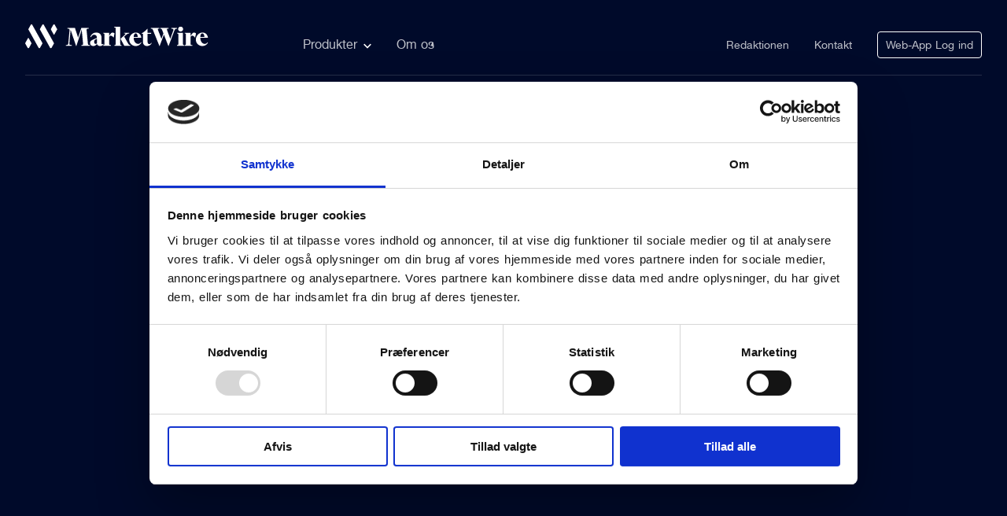

--- FILE ---
content_type: text/html; charset=UTF-8
request_url: https://marketwire.dk/
body_size: 55957
content:
<!doctype html>
<html data-n-head-ssr>
  <head>
    <title>MarketWire</title><meta data-n-head="ssr" charset="utf-8"><meta data-n-head="ssr" name="viewport" content="width=device-width,initial-scale=1"><meta data-n-head="ssr" data-hid="description" name="description" content=""><meta data-n-head="ssr" data-hid="og:title" property="og:title" content="MarketWire"><meta data-n-head="ssr" name="description" content="MarketWire er Danmarks førende finansielle nyhedsmedie. Elleve højt specialiserede journalister sikrer læserne hurtige."><meta data-n-head="ssr" data-hid="og:description" property="og:description" content="MarketWire er Danmarks førende finansielle nyhedsmedie. Elleve højt specialiserede journalister sikrer læserne hurtige."><meta data-n-head="ssr" data-hid="og:image" property="og:image" content="https://www.datocms-assets.com/54102/1629893271-21-1-1.png?fit=clip&fm=jpg&w=1000"><meta data-n-head="ssr" data-hid="twitter:card" name="twitter:card" content="summary"><link data-n-head="ssr" rel="icon" type="image/x-icon" href="/favicon.ico"><script data-n-head="ssr" id="Cookiebot" src="https://consent.cookiebot.com/uc.js" data-cbid="e61ec131-8d2a-4e25-af8d-25b8b156be18" data-blockingmode="auto" type="text/javascript"></script><script data-n-head="ssr" id="Matomo Consent">var waitForTrackerCount=0;function matomoWaitForTracker(){"undefined"==typeof _paq||"undefined"==typeof Cookiebot?waitForTrackerCount<40&&(setTimeout(matomoWaitForTracker,250),waitForTrackerCount++):(window.addEventListener("CookiebotOnAccept",function(e){consentSet()}),window.addEventListener("CookiebotOnDecline",function(e){consentSet()}))}function consentSet(){Cookiebot.consent.statistics?(_paq.push(["setCookieConsentGiven"]),_paq.push(["setConsentGiven"])):(_paq.push(["forgetCookieConsentGiven"]),_paq.push(["forgetConsentGiven"]))}document.addEventListener("DOMContentLoaded",matomoWaitForTracker())</script><script data-n-head="ssr" id="Matomo Script">var _mtm=window._mtm=window._mtm||[];_mtm.push({"mtm.startTime":(new Date).getTime(),event:"mtm.Start"}),function(){var t=document,e=t.createElement("script"),t=t.getElementsByTagName("script")[0];e.async=!0,e.src="https://cdn.matomo.cloud/marketwire.matomo.cloud/container_OgEG8f9z.js",t.parentNode.insertBefore(e,t)}()</script><link rel="preload" href="/_nuxt/0e14d19.js" as="script"><link rel="preload" href="/_nuxt/4ecc236.js" as="script"><link rel="preload" href="/_nuxt/98d7121.js" as="script"><link rel="preload" href="/_nuxt/f6fdeab.js" as="script"><link rel="preload" href="/_nuxt/cd18751.js" as="script"><link rel="preload" href="/_nuxt/d01711b.js" as="script"><link rel="preload" href="/_nuxt/c098cc6.js" as="script"><link rel="preload" href="/_nuxt/71e0a92.js" as="script"><style data-vue-ssr-id="3031b7f2:0 28f0d85c:0 fa7ff0ca:0 2f75a252:0 4e0f9efa:0 2072d9fa:0 38029c87:0 3f2ddeee:0 1a370cb1:0 4ad09815:0 8a71937e:0 34c2396b:0 142a3c5b:0 5a09cbca:0 37478511:0 241cac12:0 b0d29f78:0 2744767f:0 0e2d9fd4:0">/*! Generated by Font Squirrel (https://www.fontsquirrel.com) on August 24, 2021 */@font-face{font-family:helvetica_neue75_bold;src:url(/_nuxt/fonts/helveticaneue-bold-webfont.97a2e00.woff2) format("woff2"),url(/_nuxt/fonts/helveticaneue-bold-webfont.064f1d9.woff) format("woff");font-weight:400;font-style:normal}@font-face{font-family:helvetica_neue76_bold_italic;src:url(/_nuxt/fonts/helveticaneue-bolditalic-webfont.a459093.woff2) format("woff2"),url(/_nuxt/fonts/helveticaneue-bolditalic-webfont.6ee0ef1.woff) format("woff");font-weight:400;font-style:normal}@font-face{font-family:helvetica_neue56_italic;src:url(/_nuxt/fonts/helveticaneue-italic-webfont.542e70d.woff2) format("woff2"),url(/_nuxt/fonts/helveticaneue-italic-webfont.b4a8c37.woff) format("woff");font-weight:400;font-style:normal}@font-face{font-family:helvetica_neue45_light;src:url(/_nuxt/fonts/helveticaneue-light-webfont.d456002.woff2) format("woff2"),url(/_nuxt/fonts/helveticaneue-light-webfont.f9e9ad4.woff) format("woff");font-weight:400;font-style:normal}@font-face{font-family:helvetica_neue46_light_italic;src:url(/_nuxt/fonts/helveticaneue-lightitalic-webfont.d494c5f.woff2) format("woff2"),url(/_nuxt/fonts/helveticaneue-lightitalic-webfont.4cc121d.woff) format("woff");font-weight:400;font-style:normal}@font-face{font-family:helvetica_neue65_medium;src:url(/_nuxt/fonts/helveticaneue-medium-webfont.362b5fd.woff2) format("woff2"),url(/_nuxt/fonts/helveticaneue-medium-webfont.e16c54d.woff) format("woff");font-weight:400;font-style:normal}@font-face{font-family:helvetica_neue66MdIt;src:url(/_nuxt/fonts/helveticaneue-mediumitalic-webfont.712f68d.woff2) format("woff2"),url(/_nuxt/fonts/helveticaneue-mediumitalic-webfont.5a512c5.woff) format("woff");font-weight:400;font-style:normal}@font-face{font-family:helvetica_neue55_roman;src:url(/_nuxt/fonts/helveticaneue-roman-webfont.47d7028.woff2) format("woff2"),url(/_nuxt/fonts/helveticaneue-roman-webfont.f90b1c4.woff) format("woff");font-weight:400;font-style:normal}@font-face{font-family:"Financier Display";src:url(/_nuxt/fonts/financier-display-web-bold.3d4d0da.woff2) format("woff2");font-style:normal}a,abbr,acronym,address,applet,article,aside,audio,b,big,blockquote,body,canvas,caption,center,cite,code,dd,del,details,dfn,div,dl,dt,em,embed,fieldset,figcaption,figure,footer,form,h1,h2,h3,h4,h5,h6,header,hgroup,html,i,iframe,img,ins,kbd,label,legend,li,mark,menu,nav,object,ol,output,p,pre,q,ruby,s,samp,section,small,span,strike,strong,sub,summary,sup,table,tbody,td,tfoot,th,thead,time,tr,tt,u,ul,var,video{margin:0;padding:0;border:0;font-size:100%;font:inherit;vertical-align:baseline}article,aside,details,figcaption,figure,footer,header,hgroup,menu,nav,section{display:block}body{line-height:1}ol,ul{list-style:none}blockquote,q{quotes:none}blockquote:after,blockquote:before,q:after,q:before{content:"";content:none}table{border-collapse:collapse;border-spacing:0}html{font-family:"Source Sans Pro",-apple-system,BlinkMacSystemFont,"Segoe UI",Roboto,"Helvetica Neue",Arial,sans-serif;font-size:16px;word-spacing:1px;-ms-text-size-adjust:100%;-webkit-text-size-adjust:100%;-moz-osx-font-smoothing:grayscale;-webkit-font-smoothing:antialiased;box-sizing:border-box}body.lock-scroll{overflow:hidden;height:100vh}*,:after,:before{box-sizing:border-box;margin:0}a{color:currentColor;transition:color .3s ease}a:hover{color:#c0a955}hr{border:1px solid #e2e2e2;height:1px;width:100%;margin-top:80px}@media(max-width:768px){hr{margin-top:60px}}.container{max-width:2000px;margin-left:auto;margin-right:auto;padding-left:60px;padding-right:60px}@media only screen and (max-width:1440px){.container{padding-left:32px;padding-right:32px}}@media only screen and (max-width:480px){.container{padding-left:18px;padding-right:18px}}.page-enter-active,.page-leave-active{transition:opacity .3s ease-out}.page-enter,.page-leave-to{opacity:0}@font-face{font-family:swiper-icons;src:url("data:application/font-woff;charset=utf-8;base64, [base64]//wADZ2x5ZgAAAywAAADMAAAD2MHtryVoZWFkAAABbAAAADAAAAA2E2+eoWhoZWEAAAGcAAAAHwAAACQC9gDzaG10eAAAAigAAAAZAAAArgJkABFsb2NhAAAC0AAAAFoAAABaFQAUGG1heHAAAAG8AAAAHwAAACAAcABAbmFtZQAAA/gAAAE5AAACXvFdBwlwb3N0AAAFNAAAAGIAAACE5s74hXjaY2BkYGAAYpf5Hu/j+W2+MnAzMYDAzaX6QjD6/4//Bxj5GA8AuRwMYGkAPywL13jaY2BkYGA88P8Agx4j+/8fQDYfA1AEBWgDAIB2BOoAeNpjYGRgYNBh4GdgYgABEMnIABJzYNADCQAACWgAsQB42mNgYfzCOIGBlYGB0YcxjYGBwR1Kf2WQZGhhYGBiYGVmgAFGBiQQkOaawtDAoMBQxXjg/wEGPcYDDA4wNUA2CCgwsAAAO4EL6gAAeNpj2M0gyAACqxgGNWBkZ2D4/wMA+xkDdgAAAHjaY2BgYGaAYBkGRgYQiAHyGMF8FgYHIM3DwMHABGQrMOgyWDLEM1T9/w8UBfEMgLzE////P/5//f/V/xv+r4eaAAeMbAxwIUYmIMHEgKYAYjUcsDAwsLKxc3BycfPw8jEQA/[base64]/uznmfPFBNODM2K7MTQ45YEAZqGP81AmGGcF3iPqOop0r1SPTaTbVkfUe4HXj97wYE+yNwWYxwWu4v1ugWHgo3S1XdZEVqWM7ET0cfnLGxWfkgR42o2PvWrDMBSFj/IHLaF0zKjRgdiVMwScNRAoWUoH78Y2icB/yIY09An6AH2Bdu/UB+yxopYshQiEvnvu0dURgDt8QeC8PDw7Fpji3fEA4z/PEJ6YOB5hKh4dj3EvXhxPqH/SKUY3rJ7srZ4FZnh1PMAtPhwP6fl2PMJMPDgeQ4rY8YT6Gzao0eAEA409DuggmTnFnOcSCiEiLMgxCiTI6Cq5DZUd3Qmp10vO0LaLTd2cjN4fOumlc7lUYbSQcZFkutRG7g6JKZKy0RmdLY680CDnEJ+UMkpFFe1RN7nxdVpXrC4aTtnaurOnYercZg2YVmLN/d/gczfEimrE/fs/bOuq29Zmn8tloORaXgZgGa78yO9/cnXm2BpaGvq25Dv9S4E9+5SIc9PqupJKhYFSSl47+Qcr1mYNAAAAeNptw0cKwkAAAMDZJA8Q7OUJvkLsPfZ6zFVERPy8qHh2YER+3i/BP83vIBLLySsoKimrqKqpa2hp6+jq6RsYGhmbmJqZSy0sraxtbO3sHRydnEMU4uR6yx7JJXveP7WrDycAAAAAAAH//wACeNpjYGRgYOABYhkgZgJCZgZNBkYGLQZtIJsFLMYAAAw3ALgAeNolizEKgDAQBCchRbC2sFER0YD6qVQiBCv/H9ezGI6Z5XBAw8CBK/m5iQQVauVbXLnOrMZv2oLdKFa8Pjuru2hJzGabmOSLzNMzvutpB3N42mNgZGBg4GKQYzBhYMxJLMlj4GBgAYow/P/PAJJhLM6sSoWKfWCAAwDAjgbRAAB42mNgYGBkAIIbCZo5IPrmUn0hGA0AO8EFTQAA") format("woff");font-weight:400;font-style:normal}:root{--swiper-theme-color:#007aff}.swiper-container{margin-left:auto;margin-right:auto;position:relative;overflow:hidden;list-style:none;padding:0;z-index:1}.swiper-container-vertical>.swiper-wrapper{flex-direction:column}.swiper-wrapper{position:relative;width:100%;height:100%;z-index:1;display:flex;transition-property:transform;box-sizing:content-box}.swiper-container-android .swiper-slide,.swiper-wrapper{transform:translateZ(0)}.swiper-container-multirow>.swiper-wrapper{flex-wrap:wrap}.swiper-container-multirow-column>.swiper-wrapper{flex-wrap:wrap;flex-direction:column}.swiper-container-free-mode>.swiper-wrapper{transition-timing-function:ease-out;margin:0 auto}.swiper-slide{flex-shrink:0;width:100%;height:100%;position:relative;transition-property:transform}.swiper-slide-invisible-blank{visibility:hidden}.swiper-container-autoheight,.swiper-container-autoheight .swiper-slide{height:auto}.swiper-container-autoheight .swiper-wrapper{align-items:flex-start;transition-property:transform,height}.swiper-container-3d{perspective:1200px}.swiper-container-3d .swiper-cube-shadow,.swiper-container-3d .swiper-slide,.swiper-container-3d .swiper-slide-shadow-bottom,.swiper-container-3d .swiper-slide-shadow-left,.swiper-container-3d .swiper-slide-shadow-right,.swiper-container-3d .swiper-slide-shadow-top,.swiper-container-3d .swiper-wrapper{transform-style:preserve-3d}.swiper-container-3d .swiper-slide-shadow-bottom,.swiper-container-3d .swiper-slide-shadow-left,.swiper-container-3d .swiper-slide-shadow-right,.swiper-container-3d .swiper-slide-shadow-top{position:absolute;left:0;top:0;width:100%;height:100%;pointer-events:none;z-index:10}.swiper-container-3d .swiper-slide-shadow-left{background-image:linear-gradient(270deg,rgba(0,0,0,.5),transparent)}.swiper-container-3d .swiper-slide-shadow-right{background-image:linear-gradient(90deg,rgba(0,0,0,.5),transparent)}.swiper-container-3d .swiper-slide-shadow-top{background-image:linear-gradient(0deg,rgba(0,0,0,.5),transparent)}.swiper-container-3d .swiper-slide-shadow-bottom{background-image:linear-gradient(180deg,rgba(0,0,0,.5),transparent)}.swiper-container-css-mode>.swiper-wrapper{overflow:auto;scrollbar-width:none;-ms-overflow-style:none}.swiper-container-css-mode>.swiper-wrapper::-webkit-scrollbar{display:none}.swiper-container-css-mode>.swiper-wrapper>.swiper-slide{scroll-snap-align:start start}.swiper-container-horizontal.swiper-container-css-mode>.swiper-wrapper{-ms-scroll-snap-type:x mandatory;scroll-snap-type:x mandatory}.swiper-container-vertical.swiper-container-css-mode>.swiper-wrapper{-ms-scroll-snap-type:y mandatory;scroll-snap-type:y mandatory}:root{--swiper-navigation-size:44px}.swiper-button-next,.swiper-button-prev{position:absolute;top:50%;width:27px;width:calc(var(--swiper-navigation-size)/44*27);height:44px;height:var(--swiper-navigation-size);margin-top:-22px;margin-top:calc(var(--swiper-navigation-size)*-1/2);z-index:10;cursor:pointer;display:flex;align-items:center;justify-content:center;color:var(--swiper-theme-color);color:var(--swiper-navigation-color,var(--swiper-theme-color))}.swiper-button-next.swiper-button-disabled,.swiper-button-prev.swiper-button-disabled{opacity:.35;cursor:auto;pointer-events:none}.swiper-button-next:after,.swiper-button-prev:after{font-family:swiper-icons;font-size:44px;font-size:var(--swiper-navigation-size);text-transform:none!important;letter-spacing:0;text-transform:none;font-feature-settings:normal,;font-variant:normal;line-height:1}.swiper-button-prev,.swiper-container-rtl .swiper-button-next{left:10px;right:auto}.swiper-button-prev:after,.swiper-container-rtl .swiper-button-next:after{content:"prev"}.swiper-button-next,.swiper-container-rtl .swiper-button-prev{right:10px;left:auto}.swiper-button-next:after,.swiper-container-rtl .swiper-button-prev:after{content:"next"}.swiper-button-next.swiper-button-white,.swiper-button-prev.swiper-button-white{--swiper-navigation-color:#fff}.swiper-button-next.swiper-button-black,.swiper-button-prev.swiper-button-black{--swiper-navigation-color:#000}.swiper-button-lock{display:none}.swiper-pagination{position:absolute;text-align:center;transition:opacity .3s;transform:translateZ(0);z-index:10}.swiper-pagination.swiper-pagination-hidden{opacity:0}.swiper-container-horizontal>.swiper-pagination-bullets,.swiper-pagination-custom,.swiper-pagination-fraction{bottom:10px;left:0;width:100%}.swiper-pagination-bullets-dynamic{overflow:hidden;font-size:0}.swiper-pagination-bullets-dynamic .swiper-pagination-bullet{transform:scale(.33);position:relative}.swiper-pagination-bullets-dynamic .swiper-pagination-bullet-active,.swiper-pagination-bullets-dynamic .swiper-pagination-bullet-active-main{transform:scale(1)}.swiper-pagination-bullets-dynamic .swiper-pagination-bullet-active-prev{transform:scale(.66)}.swiper-pagination-bullets-dynamic .swiper-pagination-bullet-active-prev-prev{transform:scale(.33)}.swiper-pagination-bullets-dynamic .swiper-pagination-bullet-active-next{transform:scale(.66)}.swiper-pagination-bullets-dynamic .swiper-pagination-bullet-active-next-next{transform:scale(.33)}.swiper-pagination-bullet{width:8px;height:8px;display:inline-block;border-radius:100%;background:#000;opacity:.2}button.swiper-pagination-bullet{border:none;margin:0;padding:0;box-shadow:none;-webkit-appearance:none;-moz-appearance:none;appearance:none}.swiper-pagination-clickable .swiper-pagination-bullet{cursor:pointer}.swiper-pagination-bullet-active{opacity:1;background:var(--swiper-theme-color);background:var(--swiper-pagination-color,var(--swiper-theme-color))}.swiper-container-vertical>.swiper-pagination-bullets{right:10px;top:50%;transform:translate3d(0,-50%,0)}.swiper-container-vertical>.swiper-pagination-bullets .swiper-pagination-bullet{margin:6px 0;display:block}.swiper-container-vertical>.swiper-pagination-bullets.swiper-pagination-bullets-dynamic{top:50%;transform:translateY(-50%);width:8px}.swiper-container-vertical>.swiper-pagination-bullets.swiper-pagination-bullets-dynamic .swiper-pagination-bullet{display:inline-block;transition:transform .2s,top .2s}.swiper-container-horizontal>.swiper-pagination-bullets .swiper-pagination-bullet{margin:0 4px}.swiper-container-horizontal>.swiper-pagination-bullets.swiper-pagination-bullets-dynamic{left:50%;transform:translateX(-50%);white-space:nowrap}.swiper-container-horizontal>.swiper-pagination-bullets.swiper-pagination-bullets-dynamic .swiper-pagination-bullet{transition:transform .2s,left .2s}.swiper-container-horizontal.swiper-container-rtl>.swiper-pagination-bullets-dynamic .swiper-pagination-bullet{transition:transform .2s,right .2s}.swiper-pagination-progressbar{background:rgba(0,0,0,.25);position:absolute}.swiper-pagination-progressbar .swiper-pagination-progressbar-fill{background:var(--swiper-theme-color);background:var(--swiper-pagination-color,var(--swiper-theme-color));position:absolute;left:0;top:0;width:100%;height:100%;transform:scale(0);transform-origin:left top}.swiper-container-rtl .swiper-pagination-progressbar .swiper-pagination-progressbar-fill{transform-origin:right top}.swiper-container-horizontal>.swiper-pagination-progressbar,.swiper-container-vertical>.swiper-pagination-progressbar.swiper-pagination-progressbar-opposite{width:100%;height:4px;left:0;top:0}.swiper-container-horizontal>.swiper-pagination-progressbar.swiper-pagination-progressbar-opposite,.swiper-container-vertical>.swiper-pagination-progressbar{width:4px;height:100%;left:0;top:0}.swiper-pagination-white{--swiper-pagination-color:#fff}.swiper-pagination-black{--swiper-pagination-color:#000}.swiper-pagination-lock{display:none}.swiper-scrollbar{border-radius:10px;position:relative;-ms-touch-action:none;background:rgba(0,0,0,.1)}.swiper-container-horizontal>.swiper-scrollbar{position:absolute;left:1%;bottom:3px;z-index:50;height:5px;width:98%}.swiper-container-vertical>.swiper-scrollbar{position:absolute;right:3px;top:1%;z-index:50;width:5px;height:98%}.swiper-scrollbar-drag{height:100%;width:100%;position:relative;background:rgba(0,0,0,.5);border-radius:10px;left:0;top:0}.swiper-scrollbar-cursor-drag{cursor:move}.swiper-scrollbar-lock{display:none}.swiper-zoom-container{width:100%;height:100%;display:flex;justify-content:center;align-items:center;text-align:center}.swiper-zoom-container>canvas,.swiper-zoom-container>img,.swiper-zoom-container>svg{max-width:100%;max-height:100%;-o-object-fit:contain;object-fit:contain}.swiper-slide-zoomed{cursor:move}.swiper-lazy-preloader{width:42px;height:42px;position:absolute;left:50%;top:50%;margin-left:-21px;margin-top:-21px;z-index:10;transform-origin:50%;-webkit-animation:swiper-preloader-spin 1s linear infinite;animation:swiper-preloader-spin 1s linear infinite;box-sizing:border-box;border-left:4px solid var(--swiper-theme-color);border-bottom:4px solid var(--swiper-theme-color);border-right:4px solid var(--swiper-theme-color);border:4px solid var(--swiper-preloader-color,var(--swiper-theme-color));border-radius:50%;border-top:4px solid transparent}.swiper-lazy-preloader-white{--swiper-preloader-color:#fff}.swiper-lazy-preloader-black{--swiper-preloader-color:#000}@-webkit-keyframes swiper-preloader-spin{to{transform:rotate(1turn)}}@keyframes swiper-preloader-spin{to{transform:rotate(1turn)}}.swiper-container .swiper-notification{position:absolute;left:0;top:0;pointer-events:none;opacity:0;z-index:-1000}.swiper-container-fade.swiper-container-free-mode .swiper-slide{transition-timing-function:ease-out}.swiper-container-fade .swiper-slide{pointer-events:none;transition-property:opacity}.swiper-container-fade .swiper-slide .swiper-slide{pointer-events:none}.swiper-container-fade .swiper-slide-active,.swiper-container-fade .swiper-slide-active .swiper-slide-active{pointer-events:auto}.swiper-container-cube{overflow:visible}.swiper-container-cube .swiper-slide{pointer-events:none;-webkit-backface-visibility:hidden;backface-visibility:hidden;z-index:1;visibility:hidden;transform-origin:0 0;width:100%;height:100%}.swiper-container-cube .swiper-slide .swiper-slide{pointer-events:none}.swiper-container-cube.swiper-container-rtl .swiper-slide{transform-origin:100% 0}.swiper-container-cube .swiper-slide-active,.swiper-container-cube .swiper-slide-active .swiper-slide-active{pointer-events:auto}.swiper-container-cube .swiper-slide-active,.swiper-container-cube .swiper-slide-next,.swiper-container-cube .swiper-slide-next+.swiper-slide,.swiper-container-cube .swiper-slide-prev{pointer-events:auto;visibility:visible}.swiper-container-cube .swiper-slide-shadow-bottom,.swiper-container-cube .swiper-slide-shadow-left,.swiper-container-cube .swiper-slide-shadow-right,.swiper-container-cube .swiper-slide-shadow-top{z-index:0;-webkit-backface-visibility:hidden;backface-visibility:hidden}.swiper-container-cube .swiper-cube-shadow{position:absolute;left:0;bottom:0;width:100%;height:100%;background:#000;opacity:.6;filter:blur(50px);z-index:0}.swiper-container-flip{overflow:visible}.swiper-container-flip .swiper-slide{pointer-events:none;-webkit-backface-visibility:hidden;backface-visibility:hidden;z-index:1}.swiper-container-flip .swiper-slide .swiper-slide{pointer-events:none}.swiper-container-flip .swiper-slide-active,.swiper-container-flip .swiper-slide-active .swiper-slide-active{pointer-events:auto}.swiper-container-flip .swiper-slide-shadow-bottom,.swiper-container-flip .swiper-slide-shadow-left,.swiper-container-flip .swiper-slide-shadow-right,.swiper-container-flip .swiper-slide-shadow-top{z-index:0;-webkit-backface-visibility:hidden;backface-visibility:hidden}.nuxt-progress{position:fixed;top:0;left:0;right:0;height:2px;width:0;opacity:1;transition:width .1s,opacity .4s;background-color:#000;z-index:999999}.nuxt-progress.nuxt-progress-notransition{transition:none}.nuxt-progress-failed{background-color:red}.header[data-v-ad710a7a]{position:fixed;top:0;left:0;width:100%;height:96px;display:flex;align-items:center;color:#0c0f0a;background:#fff;z-index:12;transition:all .4s ease}@media(max-width:768px){.header a[data-v-ad710a7a]:hover{color:inherit}}.header.transparent[data-v-ad710a7a]{background:0 0;color:#fff}.header.scrolled[data-v-ad710a7a],.header[data-v-ad710a7a]:hover{color:#0c0f0a;background:#fff}.header.frontpage[data-v-ad710a7a]:hover{background:#000a2d;color:#fff}@media only screen and (min-width:1024px){.header.frontpage.scrolled[data-v-ad710a7a],.header.frontpage[data-v-ad710a7a]:hover{background:#000a2d;color:#fff!important}.header.frontpage.scrolled[data-v-ad710a7a] a,.header.frontpage[data-v-ad710a7a]:hover a{color:hsla(0,0%,100%,.75)!important}.header.frontpage.scrolled[data-v-ad710a7a] a:hover,.header.frontpage[data-v-ad710a7a]:hover a:hover{color:#fff!important}.header.frontpage.scrolled[data-v-ad710a7a] .dropdown,.header.frontpage[data-v-ad710a7a]:hover .dropdown{background:#000a2d}}.container[data-v-ad710a7a]{display:flex;flex-direction:row;justify-content:flex-start;align-items:center;width:100%;height:96px;position:relative}.container[data-v-ad710a7a]:after{content:"";background:hsla(0,0%,100%,.15);height:1px;position:absolute;bottom:0;left:60px;right:60px}@media only screen and (max-width:1440px){.container[data-v-ad710a7a]:after{left:32px;right:32px}}@media only screen and (max-width:480px){.container[data-v-ad710a7a]:after{left:18px;right:18px}}@media(max-width:1024px){.container[data-v-ad710a7a]{justify-content:space-between}}.header:hover .container[data-v-ad710a7a]:after,.scrolled .container[data-v-ad710a7a]:after{background:rgba(0,10,45,.15)}.main-menu[data-v-64bc91df]{display:flex;margin-left:120px;width:100%;justify-content:flex-end;margin-top:18px}@media(max-width:1024px){.main-menu[data-v-64bc91df]{display:none}}ul li:not(:last-child) a[data-v-64bc91df],ul li[data-v-64bc91df]:not(:last-child) a{position:relative}ul li:not(:last-child) a[data-v-64bc91df]:after,ul li[data-v-64bc91df]:not(:last-child) a:after{content:"";position:absolute;left:0;display:inline-block;height:1em;width:100%;border-bottom:1px solid;margin-top:10px;opacity:0;transition:opacity .35s,transform .35s;transform:scaleX(0)}ul li:not(:last-child) a[data-v-64bc91df]:hover:after,ul li[data-v-64bc91df]:not(:last-child) a:hover:after{opacity:1;transform:scale(1)}ul[data-v-64bc91df]{display:flex;flex-direction:row;align-items:center;justify-content:space-between;width:100%}ul>*+[data-v-64bc91df]{margin-left:32px}ul li[data-v-64bc91df]:nth-child(2){flex:1}ul li[data-v-64bc91df]:last-child{border:1px solid;border-radius:4px;padding:5px 10px}a[data-v-64bc91df]{transition:color .4s ease;text-decoration:none;color:rgba(0,10,45,.75);font-family:helvetica_neue55_roman,sans-serif;font-size:12px;line-height:160%;letter-spacing:.002;font-size:14px}.transparent a[data-v-64bc91df]{color:hsla(0,0%,100%,.75)}.transparent a[data-v-64bc91df]:hover{color:#fff}.header:hover a[data-v-64bc91df],.scrolled a[data-v-64bc91df]{color:rgba(0,10,45,.75)}a[data-v-64bc91df]:hover{color:rgba(0,10,45,.2)}.main[data-v-64bc91df] a{text-decoration:none;color:#000a2d;font-family:helvetica_neue55_roman,sans-serif;font-size:16px;line-height:100%;letter-spacing:.002}.transparent .main[data-v-64bc91df] a{color:hsla(0,0%,100%,.75)}.transparent .main[data-v-64bc91df] a:hover{color:#fff}.header:hover .main[data-v-64bc91df] a,.scrolled .main[data-v-64bc91df] a{color:rgba(0,10,45,.75)}.header:hover .main[data-v-64bc91df] a:hover,.scrolled .main[data-v-64bc91df] a:hover{color:#000a2d}.dropdown[data-v-6ebc5e08]{position:fixed;top:96px;left:0;width:100%;background:#fff}.submenu-wrapper[data-v-6ebc5e08]{display:flex;flex-direction:row;align-items:flex-start;justify-content:space-between;max-width:2000px;margin-left:auto;margin-right:auto;padding:56px 60px}@media only screen and (max-width:1440px){.submenu-wrapper[data-v-6ebc5e08]{padding-left:32px;padding-right:32px}}@media only screen and (max-width:480px){.submenu-wrapper[data-v-6ebc5e08]{padding-left:18px;padding-right:18px}}.menu-description[data-v-6ebc5e08]{flex-basis:300px;font-family:helvetica_neue55_roman,sans-serif;font-size:12px;line-height:160%;letter-spacing:.002;font-size:14px;padding-right:30px}.header-submenu-item[data-v-6ebc5e08]{display:flex;align-items:center}.header-submenu-item[data-v-6ebc5e08] svg{margin-left:8px}li[data-v-6ebc5e08]{display:flex;border-bottom:1px solid #e2e2e2;padding:8px 0;min-width:350px;align-items:center}.list li a[data-v-6ebc5e08]{display:block;font-family:helvetica_neue55_roman,sans-serif;font-size:16px;line-height:160%;letter-spacing:.002;font-weight:400;transition:all .3s ease-out;position:relative}.list li a[data-v-6ebc5e08],.scrolled .list li a[data-v-6ebc5e08],:hover .list li a[data-v-6ebc5e08]{color:rgba(12,15,10,.5)}.list li a[data-v-6ebc5e08]:hover{transition:all .3s ease;color:#0c0f0a}.list li a[data-v-6ebc5e08]:after{content:"";position:absolute;left:0;display:inline-block;height:1em;width:100%;border-bottom:1px solid;margin-top:10px;opacity:0;transition:opacity .35s,transform .35s;transform:scaleX(0)}.list li a[data-v-6ebc5e08]:hover:after{opacity:1;transform:scale(1)}.list li[data-v-6ebc5e08]:first-child{padding-top:0}.cta-link[data-v-6ebc5e08]{flex-basis:40%;align-self:flex-end;justify-content:flex-end}.cta-link[data-v-6ebc5e08],.scrolled .cta-link[data-v-6ebc5e08],:hover .cta-link[data-v-6ebc5e08]{color:#c0a955!important}.slide-down-enter-active[data-v-6ebc5e08],.slide-down-leave-active[data-v-6ebc5e08]{transition:all .42s ease}.slide-down-enter[data-v-6ebc5e08],.slide-down-leave-to[data-v-6ebc5e08]{transform:translateY(-30px);opacity:0;z-index:-1}a.color[data-v-c5fa40be]{display:flex;align-items:center;text-decoration:none;color:#c0a955;font-family:helvetica_neue75_bold,sans-serif;font-size:12px;line-height:100%;text-transform:uppercase;letter-spacing:.004}a.color[data-v-c5fa40be] svg{margin-left:6px}a .arrow-right[data-v-c5fa40be]{transition:all .3s ease-out;transform:translateX(0)}a:hover .arrow-right[data-v-c5fa40be]{transform:translateX(6px)}#burger[data-v-57246710]{display:none;position:relative;width:28px;height:50px;cursor:pointer;color:#c0a955}#burger span[data-v-57246710]{width:100%;height:2px;right:0;background:currentColor;position:absolute}#burger span[data-v-57246710]:first-child{top:15px;transition:all .2s ease}#burger span[data-v-57246710]:nth-child(2){top:25px;transition:all .2s ease}#burger span[data-v-57246710]:last-child{top:35px;transition:all .2s ease}#burger.animate span[data-v-57246710]:first-child{transform:rotate(-45deg);transform-origin:right}#burger.animate span[data-v-57246710]:nth-child(2){right:-20px;opacity:0}#burger.animate span[data-v-57246710]:last-child{transform:rotate(45deg);transform-origin:right}@media(max-width:1024px){#burger[data-v-57246710]{display:block}}.mobile-menu-container[data-v-19ac5a1b]{position:fixed;top:0;left:0;background:#fff;width:100%;height:100%;color:#0c0f0a;z-index:-1}.mobile-menu-container ul[data-v-19ac5a1b]{margin-top:158px;position:relative;height:calc(100% - 158px);max-width:2000px;margin-left:auto;margin-right:auto;padding-left:60px;padding-right:60px}@media only screen and (max-width:1440px){.mobile-menu-container ul[data-v-19ac5a1b]{padding-left:32px;padding-right:32px}}@media only screen and (max-width:480px){.mobile-menu-container ul[data-v-19ac5a1b]{padding-left:18px;padding-right:18px}}.mobile-menu-container ul>*+[data-v-19ac5a1b]{margin-top:16px}.mobile-menu-container li[data-v-19ac5a1b]{font-family:helvetica_neue55_roman,sans-serif;font-size:14px}.mobile-menu-container li.main[data-v-19ac5a1b]{font-size:24px}.mobile-menu-container li[data-v-19ac5a1b] a{text-decoration:none}.mobile-menu-container li[data-v-19ac5a1b]:nth-child(2){margin-bottom:100px}.mobile-menu-container li[data-v-19ac5a1b]:last-child{position:absolute;bottom:38px;border:1px solid;border-radius:4px;padding:5px 10px}.cta-link[data-v-19ac5a1b]{position:absolute;bottom:44px;right:16px}.slide-in-enter-active[data-v-19ac5a1b],.slide-in-leave-active[data-v-19ac5a1b]{transition:all .2s ease}.slide-in-enter[data-v-19ac5a1b],.slide-in-leave-to[data-v-19ac5a1b]{transform:translateX(80px);opacity:0}.hero[data-v-61ec6eb8]{background-position:50%;background-size:cover;padding:240px 0 100px;color:#fff;margin-bottom:80px;min-height:100vh;position:relative;background-color:#000a2d}@media(max-width:768px){.hero[data-v-61ec6eb8]{margin-bottom:80px}}.container[data-v-61ec6eb8]{height:100%;flex-direction:column;justify-content:space-between;position:relative;display:none}@media(max-width:768px){.container[data-v-61ec6eb8]{display:flex}}.video-container[data-v-61ec6eb8]{width:100%;height:100%;position:absolute;top:0;left:0;z-index:0}.video-container video[data-v-61ec6eb8]{width:100%;height:100%;-o-object-fit:cover;object-fit:cover}@media(max-width:768px){.video-container[data-v-61ec6eb8]{display:none}}.main-content[data-v-61ec6eb8]{max-width:700px;margin-bottom:80px}@media(max-width:768px){.main-content[data-v-61ec6eb8]{text-align:center}}h1[data-v-61ec6eb8]{margin-bottom:54px;font-family:"Financier Display",sans-serif;font-size:64px;line-height:110%}@media(max-width:768px){h1[data-v-61ec6eb8]{font-size:32px;line-height:130%}}.paragraph[data-v-61ec6eb8]{margin-bottom:84px;white-space:pre-line;font-family:helvetica_neue55_roman,sans-serif;font-size:20px;line-height:160%;letter-spacing:.002}@media(max-width:768px){.paragraph[data-v-61ec6eb8]{font-size:18px;line-height:1.5}}.bottom-content[data-v-61ec6eb8]{display:flex;justify-content:space-between;align-items:flex-end}@media(max-width:768px){.bottom-content[data-v-61ec6eb8]{justify-content:center}}.cta-content[data-v-61ec6eb8]{text-align:right}.cta-content .cta-title[data-v-61ec6eb8]{margin-bottom:16px;font-family:helvetica_neue75_bold,sans-serif;font-size:24px;line-height:160%;font-weight:700;letter-spacing:.002}.cta-content .cta-text[data-v-61ec6eb8]{line-height:1.6;font-size:12px;font-family:helvetica_neue65_medium,sans-serif}@media(max-width:768px){.cta-content[data-v-61ec6eb8]{display:none}}.button[data-v-f591ee54]{-webkit-appearance:none;-moz-appearance:none;appearance:none;border:none;background-color:transparent;text-align:inherit;font:inherit;display:inline-flex;align-items:center;background-color:#c0a955;color:#fff;text-decoration:none;border-radius:4px;padding:15px 25px;transition-property:background-color,color,border-color;transition-duration:.1s;transition-timing-function:ease-out;font-family:helvetica_neue75_bold,sans-serif;font-size:12px;line-height:100%;text-transform:uppercase;letter-spacing:.004}.button[data-v-f591ee54]:hover{background-color:#a58f3d}.scroll-down-arrow[data-v-404bd077]{-webkit-animation:move-data-v-404bd077 1.2s ease-in-out infinite;animation:move-data-v-404bd077 1.2s ease-in-out infinite}@-webkit-keyframes move-data-v-404bd077{0%{transform:translateY(0)}50%{transform:translateY(-6px)}to{transform:translateY(0)}}@keyframes move-data-v-404bd077{0%{transform:translateY(0)}50%{transform:translateY(-6px)}to{transform:translateY(0)}}.news-feed[data-v-8227e220]{margin-bottom:80px}@media(max-width:768px){.news-feed[data-v-8227e220]{margin-bottom:80px}}.news-top[data-v-8227e220]{display:flex;justify-content:space-between;align-items:center;padding-bottom:16px;position:relative;max-width:2000px;margin-left:auto;margin-right:auto;padding-left:60px;padding-right:60px}@media only screen and (max-width:1440px){.news-top[data-v-8227e220]{padding-left:32px;padding-right:32px}}@media only screen and (max-width:480px){.news-top[data-v-8227e220]{padding-left:18px;padding-right:18px}}.news-top[data-v-8227e220]:after{content:"";position:absolute;top:100%;right:0;height:220%;width:200px;background:#fff;background:linear-gradient(90deg,hsla(0,0%,100%,.3),#fff);z-index:9}@media(max-width:768px){.news-top[data-v-8227e220]:after{width:100px}}@media(max-width:480px){.news-top[data-v-8227e220]:after{display:none}}.news-top h2[data-v-8227e220]{font-family:helvetica_neue75_bold,sans-serif;font-size:24px;line-height:160%;font-weight:700;letter-spacing:.002}.news-top a[data-v-8227e220]{margin-top:0!important}@media only screen and (max-width:600px){.news-top[data-v-8227e220]{flex-direction:column;align-items:flex-start}.news-top h2[data-v-8227e220]{margin-bottom:10px}}.news-top-slider[data-v-8227e220]{border-top:1px solid #e2e2e2;position:relative;overflow:hidden;overflow-x:auto;-ms-overflow-style:none;scrollbar-width:none}.news-top-slider[data-v-8227e220]::-webkit-scrollbar{display:none}.news-top-slider .news-top-container[data-v-8227e220]{width:100%;position:relative}.news-top-slider .news-top-container[data-v-8227e220]:after{content:"";position:absolute;bottom:0;left:60px;height:4px;width:100%;z-index:1;background:#0c0f0a}@media only screen and (max-width:1440px){.news-top-slider .news-top-container[data-v-8227e220]:after{left:32px}}@media only screen and (max-width:480px){.news-top-slider .news-top-container[data-v-8227e220]:after{left:18px}}.news-top-slider .swiper-slide[data-v-8227e220]{margin:24px 0;padding:0 16px;border-right:1px solid #e2e2e2}.news-top-slider .swiper-slide[data-v-8227e220]:first-child{padding-left:0}.news-top-slider .time-tag[data-v-8227e220]{color:rgba(12,15,10,.5);margin-bottom:16px;font-size:12px;line-height:110%;text-transform:uppercase}.news-top-slider .text[data-v-8227e220],.news-top-slider .time-tag[data-v-8227e220]{font-family:helvetica_neue55_roman,sans-serif;letter-spacing:.002}.news-top-slider .text[data-v-8227e220]{overflow:hidden;display:-webkit-box;-webkit-line-clamp:2;-webkit-box-orient:vertical;font-size:14px;line-height:160%;font-size:16px;line-height:100%}.news-top-slider[data-v-8227e220]:after{content:"";position:absolute;top:0;right:0;height:220%;width:200px;background:#fff;background:linear-gradient(90deg,hsla(0,0%,100%,.3),#fff);z-index:40}@media(max-width:768px){.news-top-slider[data-v-8227e220]:after{width:100px}}@media(max-width:480px){.news-top-slider[data-v-8227e220]:after{display:none}}.main-news-slider[data-v-8227e220]{margin-top:48px;position:relative;overflow:hidden;-ms-overflow-style:none}.main-news-slider[data-v-8227e220]::-webkit-scrollbar{display:none}@media(max-width:480px){.main-news-slider[data-v-8227e220]{overflow-x:hidden}}.main-news-slider .main-news-container[data-v-8227e220]{width:100%}.main-news-slider[data-v-8227e220] .swiper-button-next{width:40px;height:40px;top:calc(50% - 20px);right:32px;z-index:2}.main-news-slider[data-v-8227e220] .swiper-button-next:after{display:none}.main-news-slider[data-v-8227e220] .swiper-button-prev{width:40px;height:40px;top:calc(50% - 20px);left:32px;z-index:1;transform:scaleX(-1)}.main-news-slider[data-v-8227e220] .swiper-button-prev:after{display:none}.main-news-slider .article-tag[data-v-8227e220]{margin-bottom:16px;color:#093ae8;font-family:helvetica_neue55_roman,sans-serif;font-size:12px;line-height:110%;text-transform:uppercase;letter-spacing:.002;font-family:helvetica_neue75_bold,sans-serif}.main-news-slider .image-wrapper[data-v-8227e220]{position:relative;padding-top:66.66%;width:100%;height:0}.main-news-slider .image-wrapper iframe[data-v-8227e220],.main-news-slider .image-wrapper img[data-v-8227e220],.main-news-slider .image-wrapper video[data-v-8227e220]{position:absolute;left:0;top:0;-o-object-fit:cover;object-fit:cover;width:100%;height:100%}@media only screen and (max-width:600px){.main-news-slider .image-wrapper[data-v-8227e220]{position:relative;padding-top:100%;width:100%;height:0}.main-news-slider .image-wrapper iframe[data-v-8227e220],.main-news-slider .image-wrapper img[data-v-8227e220],.main-news-slider .image-wrapper video[data-v-8227e220]{position:absolute;left:0;top:0;-o-object-fit:cover;object-fit:cover;width:100%;height:100%}}.main-news-slider .published-at[data-v-8227e220]{color:rgba(12,15,10,.5);margin:10px 0 16px;font-size:12px}.main-news-slider .published-at[data-v-8227e220],.main-news-slider .text[data-v-8227e220]{font-family:helvetica_neue55_roman,sans-serif;line-height:160%;letter-spacing:.002}.main-news-slider .text[data-v-8227e220]{overflow:hidden;display:-webkit-box;-webkit-line-clamp:2;-webkit-box-orient:vertical;font-size:14px}.main-news-slider[data-v-8227e220]:after{content:"";position:absolute;width:200px;height:100%;top:0;right:-1px;z-index:1;background:#fff;background:linear-gradient(90deg,hsla(0,0%,100%,0),hsla(0,0%,100%,.7) 50%,#fff)}@media(max-width:768px){.main-news-slider[data-v-8227e220]:after{width:100px}}@media(max-width:480px){.main-news-slider[data-v-8227e220]:after{display:none}}.main-news-slider>[data-v-8227e220],.news-top-slider>[data-v-8227e220]{max-width:2000px;margin-left:auto;margin-right:auto;padding-left:60px;padding-right:60px}@media only screen and (max-width:1440px){.main-news-slider>[data-v-8227e220],.news-top-slider>[data-v-8227e220]{padding-left:32px;padding-right:32px}}@media only screen and (max-width:480px){.main-news-slider>[data-v-8227e220],.news-top-slider>[data-v-8227e220]{padding-left:18px;padding-right:18px}}.about-us-block[data-v-1be68ff2]{position:relative;color:#fff;margin-bottom:80px;padding-top:80px}@media(max-width:768px){.about-us-block[data-v-1be68ff2]{margin-bottom:80px}}.blue-bg[data-v-1be68ff2]{background:#000a2d;position:absolute;top:0;left:0;width:100%;height:540px;z-index:-1}@media(max-width:768px){.blue-bg[data-v-1be68ff2]{height:320px}}.main-content[data-v-1be68ff2]{display:flex;flex-direction:row;justify-content:space-between;align-items:flex-start}.main-content h2[data-v-1be68ff2]{margin-right:32px;margin-bottom:32px;font-family:"Financier Display",sans-serif;font-size:40px;line-height:130%;letter-spacing:.002}.main-content .text[data-v-1be68ff2]{margin-bottom:48px;font-family:helvetica_neue55_roman,sans-serif;font-size:16px;line-height:160%;letter-spacing:.002}@media(max-width:1024px){.main-content[data-v-1be68ff2]{flex-direction:column}}.text-wrapper[data-v-1be68ff2]{flex-basis:300px;margin-left:32px}@media(max-width:1024px){.text-wrapper[data-v-1be68ff2]{color:#0c0f0a;margin:32px 0 0;flex-basis:auto}}.contact-wrapper[data-v-1be68ff2]{position:relative;top:-35px;color:#0c0f0a}@media(max-width:1179px){.contact-wrapper[data-v-1be68ff2]{color:#fff}}.contact-wrapper .label[data-v-1be68ff2]{margin-bottom:8px;font-family:helvetica_neue55_roman,sans-serif;font-size:12px;line-height:110%;text-transform:uppercase;letter-spacing:.002}.contact-wrapper a[data-v-1be68ff2]{font-family:helvetica_neue75_bold,sans-serif;font-size:12px;line-height:100%;text-transform:uppercase;letter-spacing:.004;text-transform:lowercase}.contact-wrapper.tablet[data-v-1be68ff2]{display:none;color:#0c0f0a;position:static;margin-top:16px}@media(max-width:1024px){.contact-wrapper.tablet[data-v-1be68ff2]{display:block}}.contact-wrapper.desktop[data-v-1be68ff2]{display:block}@media(max-width:1024px){.contact-wrapper.desktop[data-v-1be68ff2]{display:none}}.dato-image[data-v-37e9be94]{font-size:0}img[data-v-37e9be94]{transition:opacity,filter .3s ease-out;max-width:100%;height:auto}img[lazy=loading][data-v-37e9be94]{opacity:0}.cta-block[data-v-7f88d649]{margin-bottom:80px;max-width:2000px;margin-left:auto;margin-right:auto;padding-left:60px;padding-right:60px}@media only screen and (max-width:1440px){.cta-block[data-v-7f88d649]{padding-left:32px;padding-right:32px}}@media only screen and (max-width:480px){.cta-block[data-v-7f88d649]{padding-left:18px;padding-right:18px}}@media(max-width:768px){.cta-block[data-v-7f88d649]{margin-bottom:80px}}@media(max-width:480px){.cta-block[data-v-7f88d649]{padding:0}}.content[data-v-7f88d649]{background:#f5fbff;color:#000a2d;display:flex;align-items:center;justify-content:center;flex-direction:column;text-align:center;padding:120px;width:100%}@media(max-width:768px){.content[data-v-7f88d649]{padding:80px 40px}}@media(max-width:480px){.content[data-v-7f88d649]{padding:64px 16px}}.kicker[data-v-7f88d649]{margin-bottom:42px;font-family:helvetica_neue55_roman,sans-serif;font-size:12px;line-height:110%;text-transform:uppercase}.kicker[data-v-7f88d649],h2[data-v-7f88d649]{letter-spacing:.002}h2[data-v-7f88d649]{margin-bottom:68px;max-width:80%;font-family:helvetica_neue75_bold,sans-serif;font-size:24px;line-height:160%;font-weight:700}.image-text-block[data-v-729996a2]{margin-bottom:80px}@media(max-width:768px){.image-text-block[data-v-729996a2]{margin-bottom:80px}}.main-content[data-v-729996a2]{display:flex;flex-direction:row;align-items:flex-start;justify-content:space-between;position:relative}@media(max-width:768px){.main-content[data-v-729996a2]{flex-direction:column}}.image-column[data-v-729996a2]{margin-right:48px;width:55%;max-width:700px}@media(max-width:768px){.image-column[data-v-729996a2]{width:70%;margin:0 0 32px}}@media(max-width:600px){.image-column[data-v-729996a2]{width:100%}}.text-column[data-v-729996a2]{flex-basis:450px}@media(min-width:1500px){.text-column[data-v-729996a2]{flex-basis:650px}}@media(max-width:1024px){.text-column[data-v-729996a2]{flex-direction:350px}}@media(max-width:768px){.text-column[data-v-729996a2]{width:100%}}.light-blue-bg[data-v-729996a2]{background:#e7f7ff;width:60%;max-width:1000px;height:330px;position:absolute;left:0;z-index:-1;top:200px}@media(max-width:768px){.light-blue-bg[data-v-729996a2]{height:300px;top:100px;width:100%}}.kicker[data-v-729996a2]{color:#093ae8;margin-bottom:24px;font-family:helvetica_neue75_bold,sans-serif;font-size:12px;line-height:110%;text-transform:uppercase;letter-spacing:.002}@media(max-width:768px){.kicker[data-v-729996a2]{margin-top:10px}}h2[data-v-729996a2]{margin-bottom:16px;font-family:"Financier Display",sans-serif;font-size:40px;line-height:130%;letter-spacing:.002}@media(max-width:480px){h2[data-v-729996a2]{margin-top:30px}}h2.add-border[data-v-729996a2]{padding-bottom:42px;border-bottom:1px solid #e2e2e2}.text[data-v-729996a2]{margin-bottom:32px;font-size:16px}.body[data-v-729996a2] p,.text[data-v-729996a2]{font-family:helvetica_neue55_roman,sans-serif;line-height:160%;letter-spacing:.002}.body[data-v-729996a2] p{color:#0c0f0a;font-size:14px}.body[data-v-729996a2] h6{font-family:helvetica_neue55_roman,sans-serif;font-size:14px;line-height:160%;letter-spacing:.002em;opacity:.5;margin-bottom:24px}.body[data-v-729996a2] h1{margin-bottom:16px;font-family:"Financier Display",sans-serif;font-size:40px;line-height:130%;letter-spacing:.002em;padding-top:56px;border-top:1px solid rgba(0,10,45,.1)}.body[data-v-729996a2] h2{font-family:helvetica_neue55_roman,sans-serif;font-size:14px;line-height:160%;letter-spacing:.002em;margin-bottom:30px}.body[data-v-729996a2] strong+::v-deep p{color:rgba(12,15,10,.4)}.body[data-v-729996a2] strong{display:block;color:#0c0f0a;position:relative;margin:24px 0 12px;font-family:helvetica_neue75_bold,sans-serif;font-size:12px;line-height:110%;text-transform:uppercase;letter-spacing:.002}.body[data-v-729996a2] strong:before{content:"";position:absolute;top:-26px;width:100%;height:1px;background:#e2e2e2}.body[data-v-729996a2] strong:first-of-type:before,.body[data-v-729996a2] strong:last-of-type:before{display:none}.cta-link[data-v-729996a2]{margin-top:88px}.logos-block[data-v-4698559c]{margin-bottom:80px}@media(max-width:768px){.logos-block[data-v-4698559c]{margin-bottom:80px}}.container[data-v-4698559c]{display:flex;align-items:center;flex-wrap:wrap;justify-content:space-between}a[data-v-4698559c]{width:calc(20% - 32px);margin-right:32px;margin-bottom:48px}a .dato-image[data-v-4698559c]{max-width:200px;margin:0 auto}a .dato-image[data-v-4698559c] img{max-height:30px;width:auto}a[data-v-4698559c]:nth-child(5n){margin-right:0}@media(max-width:1024px){a[data-v-4698559c]{width:calc(33% - 32px)}a[data-v-4698559c]:nth-child(5n){margin-right:32px}a[data-v-4698559c]:nth-child(3n){margin-right:0}}@media(max-width:600px){a[data-v-4698559c]{width:calc(50% - 32px)}a[data-v-4698559c]:nth-child(2n),a[data-v-4698559c]:nth-child(5n){margin-right:0}}footer[data-v-4b62cb5e]{background:#000a2d;width:100%;color:hsla(0,0%,100%,.75)}.logo[data-v-4b62cb5e]{color:#fff;width:180px}.container[data-v-4b62cb5e]{height:100%;max-width:2000px;margin-left:auto;margin-right:auto;padding:60px}@media(max-width:480px){.container[data-v-4b62cb5e]{padding:42px 0}}@media only screen and (max-width:1440px){.container[data-v-4b62cb5e]{padding-left:32px;padding-right:32px}}@media only screen and (max-width:480px){.container[data-v-4b62cb5e]{padding-left:18px;padding-right:18px}}.main-content[data-v-4b62cb5e]{margin-top:72px;justify-content:space-between;align-items:flex-start;display:flex}@media(max-width:1024px){.main-content[data-v-4b62cb5e]{margin-top:56px;flex-direction:column}}.footer-menu[data-v-4b62cb5e],.social-links[data-v-4b62cb5e],.text[data-v-4b62cb5e]{font-family:helvetica_neue55_roman,sans-serif;font-size:12px;line-height:160%;letter-spacing:.002}@media(max-width:1024px){.footer-menu[data-v-4b62cb5e],.social-links[data-v-4b62cb5e],.text[data-v-4b62cb5e]{margin-bottom:32px}}.text[data-v-4b62cb5e] a{color:#c0a955}.footer-title[data-v-4b62cb5e]{font-weight:700;margin-bottom:20px;font-family:helvetica_neue55_roman,sans-serif;font-size:14px;line-height:160%;letter-spacing:.002}.social-links[data-v-4b62cb5e]{align-self:flex-end}.social-links>*+[data-v-4b62cb5e]{margin-left:16px}@media(max-width:1024px){.social-links[data-v-4b62cb5e]{align-self:flex-start}}.footer-menu ul>*+[data-v-4b62cb5e]{margin-top:8px}</style><link rel="preload" href="/_nuxt/static/1768984310/state.js" as="script"><link rel="preload" href="/_nuxt/static/1768984310/payload.js" as="script"><link rel="preload" href="/_nuxt/static/1768984310/manifest.js" as="script">
  </head>
  <body>
    <div data-server-rendered="true" id="__nuxt"><!----><div id="__layout"><div><div class="header transparent frontpage" data-v-ad710a7a><div class="container" data-v-ad710a7a><a href="/" aria-current="page" class="router-link-exact-active router-link-active" data-v-ad710a7a><svg width="233" height="31" viewBox="0 0 233 31" fill="currentColor" xmlns="http://www.w3.org/2000/svg" data-v-ad710a7a><path d="M18.7651 6.47464L31.652 29.6695C31.7483 29.8437 31.8896 29.9888 32.061 30.0899C32.2324 30.191 32.4278 30.2444 32.6269 30.2444C32.8259 30.2444 33.0213 30.191 33.1928 30.0899C33.3642 29.9888 33.5054 29.8437 33.6017 29.6695L36.5743 24.31C36.6207 24.2273 36.6451 24.134 36.6451 24.0391C36.6451 23.9441 36.6207 23.8509 36.5743 23.7681L23.6855 0.578511C23.5886 0.404821 23.4471 0.260176 23.2756 0.159469C23.1041 0.0587616 22.9088 0.00561523 22.7099 0.00561523C22.511 0.00561523 22.3157 0.0587616 22.1441 0.159469C21.9726 0.260176 21.8311 0.404821 21.7342 0.578511L18.7616 5.93265C18.7165 6.016 18.6932 6.10923 18.6938 6.20399C18.6944 6.29874 18.7189 6.39188 18.7651 6.47464Z" fill="currentColor" data-v-ad710a7a></path><path d="M40.608 5.95L37.6233 0.580145C37.5267 0.405989 37.3853 0.260798 37.2137 0.159737C37.0422 0.0586758 36.8467 0.00537109 36.6475 0.00537109C36.4484 0.00537109 36.2529 0.0586758 36.0813 0.159737C35.9098 0.260798 35.7684 0.405989 35.6718 0.580145L32.6993 5.93958C32.6528 6.02205 32.6285 6.11508 32.6285 6.20972C32.6285 6.30436 32.6528 6.39739 32.6993 6.47986L36.1649 12.717C36.2132 12.8041 36.2839 12.8767 36.3697 12.9272C36.4555 12.9777 36.5532 13.0044 36.6528 13.0044C36.7524 13.0044 36.8501 12.9777 36.9359 12.9272C37.0217 12.8767 37.0924 12.8041 37.1407 12.717L40.608 6.49386C40.6544 6.41075 40.6788 6.31703 40.6788 6.22184C40.6788 6.12666 40.6544 6.03311 40.608 5.95Z" fill="currentColor" data-v-ad710a7a></path><path d="M0.0743688 24.31L3.04694 29.6641C3.14323 29.8383 3.28442 29.9836 3.45586 30.0847C3.6273 30.1858 3.82271 30.2391 4.02176 30.2391C4.2208 30.2391 4.41621 30.1858 4.58765 30.0847C4.75909 29.9836 4.90029 29.8383 4.99658 29.6641L7.96914 24.31C8.01555 24.2272 8.03992 24.1339 8.03992 24.039C8.03992 23.9441 8.01555 23.8508 7.96914 23.768L4.50522 17.536C4.4572 17.4488 4.38669 17.3762 4.30103 17.3256C4.21538 17.275 4.11774 17.2484 4.01826 17.2484C3.91878 17.2484 3.82109 17.275 3.73544 17.3256C3.64978 17.3762 3.57927 17.4488 3.53125 17.536L0.0673677 23.768C0.0220233 23.8514 -0.0011786 23.9449 4.60882e-05 24.0398C0.00127078 24.1347 0.0268879 24.2278 0.0743688 24.31Z" fill="currentColor" data-v-ad710a7a></path><path d="M4.10827 6.47449L16.9935 29.657C17.0903 29.8303 17.2316 29.9748 17.4028 30.0752C17.574 30.1757 17.7689 30.2286 17.9674 30.2286C18.166 30.2286 18.3609 30.1757 18.5321 30.0752C18.7033 29.9748 18.8446 29.8303 18.9414 29.657L21.9402 24.3256C21.9866 24.2422 22.0109 24.1484 22.0109 24.0529C22.0109 23.9574 21.9866 23.8635 21.9402 23.78L9.03402 0.573066C8.93735 0.399334 8.79598 0.254621 8.62459 0.153854C8.4532 0.0530858 8.25798 0 8.05916 0C7.86034 0 7.66517 0.0530858 7.49378 0.153854C7.32239 0.254621 7.18102 0.399334 7.08434 0.573066L4.11177 5.92721C4.06388 6.01033 4.03841 6.10449 4.03779 6.20042C4.03718 6.29635 4.06144 6.39076 4.10827 6.47449Z" fill="currentColor" data-v-ad710a7a></path><path d="M80.6962 4.60166V5.45706C78.8347 5.45706 78.0584 5.71707 78.0584 7.05857C78.0525 7.2333 78.0645 7.40828 78.0942 7.58056L79.6957 24.1872C79.8841 25.9375 80.293 26.3105 82.1545 26.3105V27.1659H71.4678V26.3105C73.0316 26.3105 73.5893 26.0506 73.5893 24.9333C73.595 24.6815 73.5824 24.4296 73.5516 24.1796L71.8766 6.86445L65.0241 27.5315H64.7188L57.7476 6.86445L56.1837 24.2551V24.5526C56.1837 26.0787 57.301 26.303 59.2379 26.303V27.1584H51.6788V26.303C53.7268 26.303 54.6199 26.0431 54.8064 24.2551L56.3703 7.57302C56.3703 7.38461 56.4079 7.23759 56.4079 7.08874C56.4079 5.70956 55.5883 5.44952 53.7268 5.44952V4.59412H63.2963L67.2813 16.8823L71.3396 4.59412L80.6962 4.60166Z" fill="currentColor" data-v-ad710a7a></path><path d="M87.7052 13.1274C85.9926 13.1274 84.6153 14.1336 83.6845 16.257L82.8649 15.9216C83.9445 12.8297 86.4768 10.3728 90.3506 10.3728C94.5201 10.3728 97.0147 12.9427 97.0147 16.7411V24.078C97.0147 24.8976 97.3915 25.3818 97.9832 25.3818C98.3939 25.3818 98.6162 25.1934 99.027 24.6734L99.547 25.2386C99.0938 25.9523 98.4662 26.5386 97.7234 26.9424C96.9807 27.3463 96.1474 27.5542 95.3021 27.5467C93.5517 27.5467 91.839 26.7929 91.1701 24.8655C90.3129 26.3181 88.5625 27.5467 86.5899 27.5467C84.2799 27.5467 82.4561 26.0582 82.4561 23.7483C82.4561 21.0295 84.717 19.9499 87.9671 18.6103L91.1325 17.3441V16.8223C91.123 14.8044 90.0058 13.1274 87.7052 13.1274ZM89.904 18.9003C88.4513 19.5711 87.6318 20.3154 87.6318 22.2146C87.6318 23.7031 88.4872 24.8524 89.6798 24.8524C89.9522 24.8508 90.2214 24.7938 90.4711 24.685C90.7208 24.5762 90.9458 24.4177 91.1325 24.2193V18.4256L89.904 18.9003Z" fill="currentColor" data-v-ad710a7a></path><path d="M109.034 27.166H99.1288V26.3842C100.619 26.3842 100.768 26.0073 100.768 24.1873V13.7247C100.768 11.899 100.619 11.5277 99.1288 11.5277V10.7459H106.65V14.8778C108.587 11.6013 109.476 10.3728 111.157 10.3728C112.088 10.3728 113.019 10.8948 113.576 11.4902L112.459 16.7411L112.31 16.777C111.379 15.2885 109.778 14.3276 108.662 14.3276C107.992 14.3276 107.283 14.8495 106.65 15.7426V24.1948C106.65 26.0205 106.912 26.3559 109.034 26.3917V27.166Z" fill="currentColor" data-v-ad710a7a></path><path d="M115.025 5.80179C115.025 3.97796 114.579 3.75373 113.015 3.75373V2.97192H120.872V24.1965C120.872 26.0222 121.06 26.3934 122.511 26.3934V27.1754H113.388V26.3934C114.841 26.3934 115.025 26.0165 115.025 24.1965V5.80179ZM130.741 24.1231C131.745 25.8357 132.378 26.2823 133.46 26.384V27.1658H125.974L121.878 19.6067C121.65 19.2097 121.402 18.8249 121.134 18.4538L126.831 13.0916C127.278 12.6808 127.538 12.3095 127.538 12.0853C127.538 11.7084 127.016 11.52 125.825 11.52V10.7382H132.342V11.52C130.443 11.52 129.177 12.4866 127.984 13.5681L125.825 15.5032L130.741 24.1231Z" fill="currentColor" data-v-ad710a7a></path><path d="M140.725 27.5391C136.069 27.5391 132.271 24.2249 132.271 19.3469C132.271 14.2823 136.329 10.3728 140.725 10.3728C145.081 10.3728 147.538 13.9527 147.575 17.0747H137.893C138.006 21.768 140.501 24.7845 143.555 24.7845C145.043 24.7845 146.192 24.1514 147.202 22.7365L147.768 23.183C146.198 26.0506 143.555 27.5391 140.725 27.5391ZM137.899 16.0327H143.099C143.025 13.3139 142.095 11.4902 140.531 11.4902C138.967 11.4902 138.044 12.9428 137.893 16.0327H137.899Z" fill="currentColor" data-v-ad710a7a></path><path d="M155.246 5.56812H155.581V10.8192C156.774 10.8192 159.193 10.7815 160.275 10.6703L160.05 11.9741H155.581V22.0656C155.581 23.8518 156.335 25.0443 157.778 25.0443C158.895 25.0443 159.491 24.449 160.275 23.4428L160.84 23.8894C159.574 26.0863 157.488 27.539 154.92 27.539C151.866 27.539 149.669 25.4175 149.669 22.3633L149.78 11.9364H148.216V11.3035C150.592 10.1862 153.906 7.39383 155.246 5.56812Z" fill="currentColor" data-v-ad710a7a></path><path d="M176.367 13.0165L170.893 27.5393H170.669L162.59 7.61653C161.881 5.83038 161.695 5.45733 159.871 5.45733V4.60193H170.484V5.45733C169.143 5.45733 168.585 5.5328 168.585 6.12818C168.585 6.46355 168.774 6.90998 169.032 7.61653L173.201 18.3053L175.734 11.4527L174.245 7.61653C173.537 5.75501 173.165 5.45733 171.862 5.45733V4.60193H182.362V5.45733C180.76 5.45733 180.127 5.53269 180.127 6.21098C180.127 6.54635 180.24 6.99285 180.504 7.62591L184.451 18.4258L188.25 7.81249C188.374 7.5178 188.438 7.20151 188.438 6.88183C188.438 5.76454 187.359 5.46671 185.644 5.46671V4.61131H193.018V5.46671C191.157 5.46671 190.411 5.95104 189.742 7.73907L182.219 27.5487H182.03L176.367 13.0165Z" fill="currentColor" data-v-ad710a7a></path><path d="M193.051 11.5277V10.7459H200.564V24.1872C200.564 26.0129 200.753 26.3841 202.204 26.3841V27.1659H193.043V26.3841C194.531 26.3841 194.68 26.0073 194.68 24.1872V13.7246C194.688 11.8989 194.535 11.5277 193.051 11.5277ZM197.593 2.88721C199.343 2.88721 200.796 4.19105 200.796 5.97909C200.796 7.69176 199.343 9.03122 197.593 9.03122C195.843 9.03122 194.428 7.69176 194.428 5.97909C194.428 4.19105 195.843 2.88721 197.593 2.88721Z" fill="currentColor" data-v-ad710a7a></path><path d="M212.6 27.166H202.693V26.3842C204.184 26.3842 204.333 26.0073 204.333 24.1873V13.7247C204.333 11.899 204.184 11.5277 202.693 11.5277V10.7459H210.217V14.8778C212.152 11.6013 213.043 10.3728 214.722 10.3728C215.652 10.3728 216.583 10.8948 217.143 11.4902L216.025 16.7411L215.877 16.777C214.946 15.2885 213.344 14.3276 212.227 14.3276C211.556 14.3276 210.85 14.8495 210.217 15.7426V24.1948C210.217 26.0205 210.477 26.3559 212.6 26.3917V27.166Z" fill="currentColor" data-v-ad710a7a></path><path d="M225.41 27.5391C220.754 27.5391 216.956 24.2249 216.956 19.3469C216.956 14.2823 221.016 10.3728 225.41 10.3728C229.766 10.3728 232.223 13.9527 232.261 17.0747H222.58C222.691 21.768 225.186 24.7845 228.233 24.7845C229.721 24.7845 230.87 24.1514 231.882 22.7365L232.447 23.183C230.884 26.0506 228.24 27.5391 225.41 27.5391ZM222.584 16.0327H227.797C227.722 13.3139 226.791 11.4902 225.227 11.4902C223.664 11.4902 222.729 12.9428 222.58 16.0327H222.584Z" fill="currentColor" data-v-ad710a7a></path></svg></a> <nav class="main-menu" data-v-64bc91df data-v-ad710a7a><ul data-v-64bc91df><li class="main" data-v-64bc91df><div class="header-submenu-item main" data-v-6ebc5e08 data-v-64bc91df><a href="/produkter" class="main-menu-item-link" data-v-c5fa40be data-v-6ebc5e08>
    Produkter
   <!----></a> <svg width="10" height="10" viewBox="0 0 10 10" fill="none" xmlns="http://www.w3.org/2000/svg" data-v-6ebc5e08 data-v-6ebc5e08><path d="M0.757359 4.24264L5 8.48528L9.24264 4.24264" stroke="currentColor" stroke-width="1.5" data-v-6ebc5e08 data-v-6ebc5e08></path></svg> <!----></div></li><li class="main" data-v-64bc91df><a href="/om-os" data-v-c5fa40be data-v-64bc91df>
        Om os
       <!----></a></li><li data-v-64bc91df><a href="/redaktionen" data-v-c5fa40be data-v-64bc91df>
        Redaktionen
       <!----></a></li><li data-v-64bc91df><a href="/kontakt" data-v-c5fa40be data-v-64bc91df>
        Kontakt
       <!----></a></li><li data-v-64bc91df><a href="https://app.marketwire.dk/nyhed/" rel="noopener" target="_blank" to="https://app.marketwire.dk/nyhed/" data-v-c5fa40be data-v-64bc91df>
        Web-App Log ind
       <!----></a></li></ul></nav> <div id="burger" data-v-57246710 data-v-ad710a7a><span data-v-57246710></span> <span data-v-57246710></span> <span data-v-57246710></span></div> <!----></div></div> <div class="index"><div class="hero" data-v-61ec6eb8><a href="/produkter" class="video-container" data-v-61ec6eb8><video autoplay loop muted playsinline="" src="https://www.datocms-assets.com/54102/1679396164-marketwire_bg_lowres_v1-4.mp4" data-v-61ec6eb8></video></a> <div class="container" data-v-61ec6eb8><div class="main-content" data-v-61ec6eb8><h1 data-v-61ec6eb8>Danmarks finansielle nyhedsbureau</h1> <div class="paragraph" data-v-61ec6eb8>Den direkte linje til børsmarkedet for investorer og medier</div> <a href="/produkter" class="button" data-v-c5fa40be data-v-f591ee54 data-v-61ec6eb8><span class="inner" data-v-f591ee54>Få adgang til vores produkter</span> <!----></a></div> <div class="bottom-content" data-v-61ec6eb8><div class="scroll-down-arrow" data-v-404bd077 data-v-61ec6eb8><svg width="15" height="16" viewBox="0 0 15 16" fill="none" xmlns="http://www.w3.org/2000/svg" data-v-404bd077 data-v-404bd077><path d="M7.5 -2.84124e-07L7.5 14M7.5 14L14 7.68293M7.5 14L1 7.68293" stroke="currentColor" stroke-width="1.5" data-v-404bd077 data-v-404bd077></path></svg></div> <div class="cta-content" data-v-61ec6eb8><div class="cta-title" data-v-61ec6eb8>Se vores produkter</div> <div class="cta-text" data-v-61ec6eb8><p>
  <!--(figmeta)eyJmaWxlS2V5IjoibEp4d1ZLYkFmZnZRaGFvSklsSDBhcyIsInBhc3RlSUQiOjk2ODk5NDAzMCwiZGF0YVR5cGUiOiJzY2VuZSJ9Cg==(/figmeta)-->
  <!--(figma)ZmlnLWtpd2kKAAAAySMAALV7f5wkSVVnRFZV/5iemf39gxURERERdXZ22V0QkaysrK6crqrMzcyqnhmRIrsquzt3qiqLyqqe6RUR9xA5DhERkUPkkOMQkUNU/HmKynnqeaiIvxFREb07z/N+eZ7neer3vchf1T3rx3+cz2c6Xrx48eLFi/devIjIepvshEkSHIT+8SwU4pZLttUdeL7u+gL/unbDHBgtvbtteqjKnme6pbrG1Ga3AbjiWdtdvQ2o6vlX2iaAGgMDzyRea0zLnAfejuUMXLNt69RzvWv7VvPKwGvZvXZj0HO2Xb1B/TdScNCwu1TfzOqu2XRNrwXUGc8wu+YAaKc1eLRnuleA3CojXdNpE/[base64]/[base64]/yaYjbnSCapgux7tltizQuoJwGu5MSFRiZo6hkfcB8ARIKSidzA66S40CUrl/V6ug8sxpc6JIFYM2aIDR5w2AcKqUjtrimb7C+mxZNTzatNg/iW7yeFXN/PxymglYtmJyLyKLDBNAoGq7tFFXZtOEAWMBuA7bYI7m0um7srKIqZIEG+/maDfuwVJgTPQe+h1K27V0GIIKvZPBgCO2BoTvkvdWiNmjarsGxoUZMG+EwngeLKJ6iTxYBMDKWFeoELDFda8csjEzrLid74bw3jRYJ+rg6TUM41mWz7QGQkAixj/SiGfE0WcxLi4bFBF5QO4srOzoFPA1jpCqteIbOE6g2wbExUD1qaYWp17zFPL4W6uPoYIoOOTOBMGBx1JZ2z09BTREbwQzDZ/PDVHi1Ze7Nmu669i6bEE2ioqrmoz2rjaAKNwSymprJgJY71WDm3jkqFe5SHJFsHcRpFq1u9k3iIbOhtXocj8Ngas/CTP3VXleZPyaCbh4iBGDp9eq+qzOsXWavYGvg6bfiefR4PF0EY3RPA0RJu7AU9j/[base64]/HodemE4Kqnc9O40evqnTCksD1qHWGjkNMpiuQdG24psdx3Z1zmeqGRtoaRHmKjoVhAHKLIRi6GB4Ta1PLmwL4esq1MYSSOwe2K4ZVtRslyA/pTalK0VkxEsIMU9pa09Km2u6ovd8SnowC3S/tEwW0f4xqk/a09ENcwCXVUlXhbt5SusciYBEkuVZV82Bb8P5ed4rCBgJFsXqOMhWUKMW0FBEnMLQ4e9Kg7VML/[base64]/G5dwSqWt63gcq6380gpNmV6RxmX8byzjFQs7yqjco53w40tY0BtqN2DDALHJr0L7+azx73IEW3kFAXmKWaQ4KihVnwDJy2jV7cMNAhinVUk8rlSVaMtV6Vj6EHWnjdViW4FU1N9V3BrKnrl9XVvOI/H40Y0V34GPqnh/j2xB5PmOKH6wkkX5GLhCI6/CNFuXnYQX5XfG+BA+zHX5HYPAVBqCY5qGAzwupDjGJsqg/D3MbYzWZ2LTSEP8Efbw59KgD9VteOh8w3U5DH+aC5QoC4Q1/Gncog/VebkLeIZOgwJFn0hZ7HyMhBonWAxj24IuTa5cAF1OblwPwptcuEiisrkfkJWJ/[base64]/+IgnExg2A5fFYyVicnMqCTbP1S+STHHObYbBgBf+RdJD2o0kYFx0mSaXQDMcjfIWkQckCoqylNwRrntWl9GjddhtdlBt606X2zUaX48OZbq9DIm3hlKejPItNiKZ0rqHK8y1V3oKTBJW36jrnjbcZqrzdNbi8w1P1O90+n0PvIsdEebe3y/cr9xjeLpX3YnEI/xTD4OP5fZ7a3D+rZfENylPTPfazbbdL8j2NlILyc7Dl0FI+veHzAeVzm22d5vGMzrZLe+bnebA1lM9EIkrjf34TCRXKZ7VU+QUtNe6zfVX/wkdV+RxHlV9EyTXK57abdap/se1w+SWuz+WXOqr/BWenS3q6v43wgfIiSpLzAddvU/1BlFR/nl53+ygf0ut9qj+MkuR+pK/[base64]/lV/WhcJQvdTyf8AOUhH+Zu+NSPXCdFpV7bq9O6z70kKShHPlKjtDvclq8j2Wi9Tvo42oC5WFftUd9Ne/H+jtsL9f6ru+iHKO8iHLieYi8QkxRUj1G+QDKGcoHUb4c5fNQzlE+hDJB+TDKBUrS0xLl81EeeR5ithDXURK/GyiJ3zFK4vc4SuL31SiJ3ytQEr+vQUn8XomS+H0tSuL3Kul5F4nh10mjzxI+QQCx/CcEEM9XE0BMv54A4voaAojtNxBAfF9LADH+pwQQ59cBYFH/GQHE+fUEEOdvJIA4v4EA4vxNBBDnNxJAnL+ZAOL8JgKI87cQQJzfDIBl/lYCiPNbCCDO30YAcX4rAcT5nxNAnN9GAHH+dgKI89sJIM7fQQBxfgeAB4jzvyCAOL+TAOL8nQQQ53cRQJz/JQHE+d0EEOd/RQBxfg8BxPm7CCDO7wXwIHH+bgKI8/sIIM7fQwBxfj8BxPlfE0CcP0AAcf5eAojzBwkgzt9HAHH+fgDPI84/QABx/hABxPkHCSDOP0QAcf5hAojzjxBAnH+UAOL8YwQQ539DAHH+cQAPEeefIIA4f5gA4vyTBBDnnyKAOP80AcT5IwQQ539LAHH+GQKI878jgDj/LICHifPPEUCcf54A4vzvCSDOv0AAcf4PBBDnjxJAnH+RAOL8SwQQ518mgDh/DMAjxPlXCCDOHyeAOP8qAcT51wggzr9OAHH+DQKI828SQJx/iwDi/NsEEOdPAOAQ9TsEEOdPEkCcf5cA4vwpAojz7xFAnH+fAOL8BwQQ508TQJz/kADi/Bl58q4BqdUC27W4KGSWYmmUU3aC2YySHKntz+MJpWWLGH+1+jjeE1LuHS/CRFSkuuQQWgWPAIdUn1JGhvxrFCwCpl1H9hWNcWY0KGnUR4/h9CvkxoLGRjqXHAaj+HoCUDuMDg5xpD5EeoeEcRQugmgMqBpC5IRyCSSORzhyh7ikALy2CCd8eaWa1o+iPZz6hgRv8EWtGjZ92xHamX/cIYdIjOYB5rYpNvfmxHOKkVE7w8II7TbW861CDkkRyJ61mBLJBeXZlaMoifaQVElRRZHer58XtQQJdyJeItfAe5rsx/OJeKlYj1jpj4sNBvxDJMlTkvxxsRlMgcPJwaIWIG5VCKR1yDqxNOviNtTLF8q3izPzGOcMkECSrYQaAJzdZ/UZJGy6aq8Q52Y0lya3iFeK8+EkfiwywMXBfSOUuC5voQSxA0U2YABCq10Lj8VIyH1g29E0bIWkGbDXCNOIDkLwrSCDR02llTNRpcquIqzh6hU1zlBZQq0S4KHKDw4wE0lgl2YFg8usl68X1eBnh4cBpdrhPAGFzGs8kNUgcbWEYPsonOP6K/QDKB+OJCtjvhPjK5fLWBLcfI8hfYKtRtYOxsezwwR7jFwb5bfXCXYYua669TEgUJBwYx/C59p4QsrN/WA83sNtThMNiRjJM4ewijmYX6vHNzDAa6XcQg3Qf5fybKvUKLTqHi6eRom4ilPQfIwpZUemymFGh4ywhpexVF6hrcOOVVJ/Wcjr0WhBZzmN2q4AqBCQL0mVanoyxJEMtfX9aJ4sjExnmEwNdlmur22TIoS2NownkwCCpf5eHOAuC6VfSIUwsI8ps0Yx1GnmwegodaW1Rq5VoWlzHEkxZSkLTpo6ubJOtcoRV7rh4no8v5aJMIWnBGMMNuIRM0FOLzTFOlx7YhqSlJkIX0rveLIXj1P2CVcwro/IwXDGJCEGGs6j5JYeuU0Ts4FrQ7EZ2yyMahovlJwBhzwDZyc4zXY4pWCCeaqxZFzmLBs4Kx6RJ0+WC5KXHVhRaquUqKQGp3nQKSbNgrrhfogDNpSqbe5H43AHvgg/SLiRZ6SlPVsBojfOyaQCByKmYidId2Q1i/W1cYRwNz+mufmxt9yj8/UeyAghjiTZwSyewnzUQOvL6f6YbpSnoClz3IiSXtYUIjiITSW1kfXvBAmsQk21MsywiqucLffGUXIIZjQuSevHfhhM2oV0NIh2cpCKhT2PTMzGpEl33oJmrVXitE6s7H3vOiSF1lNiWixE7BURVrV/c779i/8gznxV45UWJOuiWKuHPKFt8N5xJ0mCcMx7x/5+Ei5g2JV5MIqWtNFUi02khiLfRNaS2TwMRqBYTw7j69A1tr96CA2OyApBvuHT7sI+a033Y9gXj9cWcrRUBorOmoNtIqaGRngUDbOXjexyi04//MgiDZxH+YSuMQ73XXQvgnpFdXSz3QZekHY2jN0BZzzyxCAIelRBUgu7TT0Zs8HUrRHWI9qPED1guOileL4PO6gNHSISO2kY8okBXo4hCd9hCNw6ZleUkuC8RaNadlFZwaUc5pFRVtNqTlxLERk93pK6PT75racC1BHnD+YUs63i0hyj5LOmO/UB7q1xc4EbRVwtpo+G8hQDNYe8J062VmOQvVKfJtdhaIitZGWatpejmcv3Q5UFysgMqhsg0WEdMhVeBvQ+Llb47kjgDjZ9ZpfeLt/[base64]/TZ0TyWOisB6ZLna2gyXC0TytrQ9T3W/[base64]/wfRoZhzHbd3lX+DHvX09nLNEvoxEdhutXF49EOrxCSMxhrMzdEztGQo06xJtprM//jNFGdP543O0SiLdaExoBCPjSD8WePGi8TlVJVETy8IK88I3hjU6hHpgHbVo1KhXp+EV3WUlA1vAApwzW2hnUFKfSXFYfJjRRUDS9EzzwV2MwrqvHLh4iJCwBnGFDIFyUUny7jKIhSob4CYTo/fp7NK6rxxSP4PaISHH0qNuW5UlUR6AF/[base64]/FqZH8U1xX7muSLoLOKiP1OYaxgbJZ5XrisQ+zD8SwmKABW/4TxVPvRledXFQw0A6rmam4mnis0tVRfCowhjBTDxdPC2vqEZX1fkTqGeIzylqqtkjEZlXKxdAPEs8/SZo1cHPW/rZB0vPFp97CqmIe4Q3EA3E3eIZGaya+lQtnW3vFZ+3ilFku3snv8x6pnjmSZwivXyUjl0oEIr9/NNYRX5lPxqPHaon4lVSPquoqvaroIaqFIoovqCMUDRfST6SXhnsiWcXNdX8ErLtLlwblz5fmMGq6at4srTtvUaK52QV1fbSkA86CS645RelsGoZIP6OkEfwd1mwKfFc8dwTKEX4MuXvXpZ1/oiUX7yKUnQBjaxzCErgg+IR8SWrGEW2hy0+Vqlfgutp+aWluqIYqosHmgTeEsSFoqraRwntRNhN18X9KagawiKMGGkGePEEShHu0wJth/EkXMyPcf8tHygjFM2BWqIMSVQPrqIU3SH8P/0Y6kUiyiuq8TGupxEEXnytXFckY0Y5wYiyJ5BMynVFMqWdEYH/kE62cVZRbbOEEyvSDh5VxMuLqmqf79PlRgeBuBElHO4RmJNTSEW8mKuFipuIW1LgMjavKoIjtfB1SKiUmvUH9XUW3AAWwY4dWNTFDUZewiUnfZjVEMeJSmFZyiLrfbsUj0eJwjrqGoLYgutXA8o7lO86XjFStziqhSZMB/uvKZP3VfaM/f+V5DF814nXfqSA8bRNZzKaIMb42pVWiH9jsQyQqxYUr+J71pQEcx7OQwoWyHfKVF9XpmrBFuBFiBZlkifKJPYca4ygJ/FOV0J7Y+zz4ehqOI/R9OpyUzf9zkF9Y7GP17zTjal1iUOEg9OtTWwhJLp4DA9/pWYE+USMcUtawjlZ7jnFkyCZHabwYSlfJxH70lsNyuTgiT5eCGe4KuALBg8bYpHwvr5oKMyGfRHu+Y0SARDpTDCmNAKzfUN2VYfdWS0iM/mm9G6tEUL10YxGxqq+UdIdJtJIbLvxrB3uY/WK/AC+9M0rBC5F0xMUbyoo6vFiEU9uwuVbTtLcjNGbC6KiJaIsY4bEEKkGJvetJ2l8bD6rJG8hbZGLYYYJbBERJ8BOQP71bVLZNuxX3ZnBf6E7tvx3SLyWgjRdFU7A3yPxcFrgfCyAaOMJtUA1ijuob5dhkH/j1YU/[base64]/BmJl+UoWY2RH5Ah642Uqie4fSEA+O8FpRfvIxGCVCkroD8IdDee9mYjbNkpi+9LxYTJwT6GTI1W4eJWa1jgsBtgCj8gcekEQzyMxiOI1YiOEBrotvBDJeNyEPDC+RHew4gvhvhBYjTFKqKR1dvCm3aBos9it8QPk/2raJHeU75fIuNImEl+c/HzEndXHDkgFvr6IBeX8OpdDO9HkxBpBWz0x8uUnQAV/GeP+gmJStZScoYPy1GIDWvKdZxfsGBIUtDhp0r3eyp3w84gf1re1OjqOSkM7yMySG9OfkHiVR3qWt272pwE9VPLqGGdp5jqAUvAs/shiaf3+IglyeIyN3xAwlzSBroDWYBxRoC1+rmsrRDHKiYNW4AyT1HoxS3nhySe83lPSGXbwgwWsK8eVre9IvU6nvnVtQvNCA/78qN42z5AtBvZU9tvqg/XEjGXv5jj9/dXGn6ptILeYbwcj7wJNhOdn1rJTn9ZJpRQqPTixeJjqlocLNK8CYv4K6oJwnHKXjR8XDXs8ptdU/yqqqpcG/VfY3UgqvBlhS9+PXsXwerSVcJvZHUOOL8JC07DMZFv4QIlSgy8+YvfzujCUT9V0Jb4RKogWqj8supjUv4O2EB82OXcW87Il9MwRaFJp/2SIi8lEJ9U4qZpFhySJtUUv1swSFIOT8LgUzJ/0xRPaOL35LXw2J9HBwfw4FdpyKEQM8j1t2EJM9D/QeGRJcNJxF9I+Wl5FMNFzSPM3jnEGz3p5w9hLbgt7j1JhPyMkt+ZY0Xnx7n8f7SC5uW1FuEkQcr4x6opnXGp6cXiP6ZNFIjSrhCbPq39T6olXXWX13ZT/OcVrNrMgf4TSaZO6Rrl1fUQE0D0QczERPFs+V9ULx6Fh/fC8T5y2z9Nk5I2VJmIj0r5X4kw1ZyDbRymd9yny0okeqT8P5XyzyT5Thu5IS/9n0nx3/CkeurF8q0Sr9SI7yd+pXhW/A9aZ4qYtKnBM2Cu4n8WOBPBBpj/VWAgXLq3fVKKPy/w3BtJH475/7vAor/C/YUanZw89YxN8X9yz0BnXEi/U8q/LIwDOHja9MDBfcBC/LUU/3eVHO9275LyryRaOeEzp8tJEwcy6B2rJf6fhA/DM4xVd/rrQjYDBo5dgPkncEP5/7MwepOH3LdJ8TdFV1Jgftn5CSn+Vo5P3FZ+Cjk+rqyVaMQhE+1PkNZry+T0W8cT2hDrhleB4bU2UrolXTD/MTJ5/v6CE2hazQT5u3y1Rh/[base64]/hggpgFue8sx3NSH+cELBBaQ0mhWfDs8Cscg4S8xukv+2B0PSIrTVBmJBn3iXpJ6/znuvW/SW6sXA+D5022Yrrr57nWLirS6DbxdAsIz4qCtPr6ttDPWeKBo6/w7HZH2yWhkziXDFE/BrEsVazFjdUEOobDOfymFphoS8Vd4yl55x8j7m0yrrUUFHx9oZEmYZ45aSYegvryhlA1VroXlDaJ6k5hfK3btIu9ay2XRmaXQzhVkXdgflhCTKnA+SHFC0QpMWYqV80m1oCkGLElx09yBXjYpHqCd2bTooTDDqPRzA/GAUiHan08kUpunE7IzxYCnst0tJW8Tuzy14/r+LExvHigC5D3qNHAuVxIcoxQ/tcoUoQwSIcYlpaNH8R6EF6x0VRoqURa1HfNK3dZdskkY6E4XgQBP2V08Srbb/LIuL9fty3gXNwFrjvcgioq3a/lGa+DwTwOqO8Vaa/S+RnECL68Sy8TYdKy/gbW0ILRKIzRNfTXFdwRYU60fhdcpBYHlDoPpUZBQzMpC51UhZzg+jKGyI9BBVxrXGyHpkp4DKqrTtuJW5d+pEiv1U9XnCKnamWk7HvKaQJdaCY0tWq0rfd919SRHYxwNrwlJnw6tQxrWOPp7vDZOpmGpTTF70KfHj3zRNF8pA/mrMhch+YsUQOkI8jBeJLN4kVa15HowS+Fs1fLOKhTVYlVLqf4+BrPMZKzCX9O2atqtjsg5wxXuwhrhikPUoOsEDosTB+IbdKntwXE93GKFtB9guHT0RLxBQ7jNzbo4/wutabu7qXG5Zt90PbIiiXsVDpYOeu9xloQNBSOs4fVPDfZGPLZPw+t5RTslY4NkrADKZgMM5hIlLUVpTbvh9RNTwKRGuXBv0hBtVgRw6N0Q1k0/WbB09ZMuoddtV4HSsDsdy1cVbbXrTni8T3kEfHDGXN6CCUDnBxCAbnq0BSJOsggmM1TSN/U0w0WXvdVZZYq1sLfcgLFpCdPnpoTHazW2Oo3DDnD5t8iUqgQSb4YAp9Ee9ICrp7dCo4ppKkQi3qbJSlnIKls4jmuFr9TAA7mBehenPRoXBltC9im2l1KGND7irB+Mx7AlkPQQ59AZAgjt7pVfx+XEWBwtDV+VYXrTV0UUPghVlK2R33N8eDUWbsLu/RpNrCeZ0yLp3oj3MNAR5iPW5eYopLDTVTzPYNlhCezECZIguaXmnzluIl6nSbylrrpZIl6vyXMYag5pt8R5VmhGkxoarO6WFbxzE1dDd1/[base64]/E+TVQyvWn30ULAX2W5rwZNM1CZFhMXvy9lFRKnhpqId2myxioQN+RagiNcME6NaT0Y4uiXiKrYSOiY5IX8soaWzazu07AvEGeyuoG8HbNh9AvFFn/cABFq4iyDqYKxt3MVx3AKKWB4Xg3sBMdj6AGIW5KVZY0g6Ls1eWtpIvkKvkcTt+2DUx/nSEwd872duVtYGtgBvPPYXi6SaBSa0+EYjoDUg4OYFHcwoQMVwoF9cSfuJ5AuwczGCAfj3nQUezicXBMf0OTdjHLDEuqevWzREvF+Td4L31Nu7oUvX4Y4Nqe59bp4Co9Tx94xPPTiJe4AmhBYTf2+RrS/bxwuKVnYLM0Pvi1VkF3Lv//pohkLiNDBezYLXVVwujI1VbMS9kqoVFByR9wTne+JMXv/[base64]/57/7L3/3o6WZStHxR55Z9KcQsVylJo03lKbi6e3GDa0Y8tuD/bsOaRtanL/Fs3Tm9VKHqjKqLjERYXiVVSMpZStoqzoJv27D+6b0m+QirEKP6+UKqJKqtJKWUqOVberKDu6TXKvlITE62/EcsE/WUpY3FCGcO3MnTt2FPzxwVAcVObK7Thp15GtRWwcFhvdKjmjT8qgx9MyUhIaJjyemjYoBQcXUv7RN2UrNZV/N9xRTIiKU7eMwY/yfFRRVbJuVbepauoOy1I2H5l/Dv8D7ix1p6qhplnqJUtNt9TLlpphqZmWWmCphZa13FIruJuMrrSsxPuTazeoVbtOg7rduyfXT0xO7Fa3Xr3adet075bU/f7klKSUug3q9ajdLUXZ9Ws1TFJqlQX2Gp4pzP0WeCsW3TEto8/A/n1TU5J7DLw3oX+vhG5bNmQM7Dc8NaVHSkaNhFbJfTL6b9nQp3+//n3TBvZJ4RsD+qenDZIfxmsRCQ0pOLDHwB7Jg5J9XI+BGckDBvTPGMS3Wyanp/STfY15GV/juX0GZ6SnDcQbN0gX9nEgS6kHPOmOV5seFnG9YKn9xVRx0WT8WKVGXxd0heFxq5pC2jalnQAV/hMSv+v52bNmqbub9+P1rVJ6pA3uq+THvf6P6lbHAsb+N0nKnmaV/Tv/4uPxn3/4Lz6+3H/5729P+Nsn/+mf44hCRA2+XJulpA9JGZTWPTnh0ZTBKQUCjjzlwwJBJ8YvtkYruPqnlvI0KwdVsf6Fo8r++44qN88K5NnGeVEFhhltW1m1Li0YmzT+QztnRNJiJ211RmrUOKVqFcKVXaNVTBNljVGLglmPdits5wyw9jpEGm80iYG74w82WnCSUzYKqNHYnPn7/iRlWXbWuue/NDFWzMje084j5tlZDaf/bGLsmFFrM1KV5djZXecXMzFOTOZbF0srK8rOrtz5LhMTFZPZdWMRZUXb2V/Vb2xiomMy1829T1kxdvabC54xMTExmUsGhJVVyM7u/dQEE1MoJrPDqWrKKmxn1zi+xMQUjsksuqKisorY2d+P2WxiiviYonb22io3cFrUlwGoHvTsNRNzk0/1TXZoTrWbTExszKiYjpOVFWuHRl6KMzHFYkbJPdF2qEuliiamuM9pMTv0wL7qJqaEj8FpCTn3m5iS/mnF7ZC9+gETU8qnuoQd+upAaxNT2j/NtkNbX+xiYsr4mouyQ0uG9DIxcT6nJe1QqPsgExPvy7qUHUpdMtbElPX3FLJDLaZPMTHl/D2F7VD1A3NNzM0RLYRily43Mbf4/GDPhV0bTUx5fw/42T3vExNTweentB1aPX6vYOI9TEVfbpDoS2sPmphKPqaMHco4fEww/mm3xmRG3fMxbSfU4a2fTMxtPgWOnTM7bJmYBN/ibTsntm9hE3O7T1u0nTNyRayJqezrp4Sdcy4mzsRU8TG4p1NyBRNT1b8Hp+0uWdnEVPP3lLRzdJ+7TcwdvhawZ/XEWibmTn9PjJ2TcLaBibnL9znLzpk6o7GJuduPB1F2jtrwJxNT3bcDUJ1R8xETc49PNcLSyaPtTEwNX6Kxdk67bU+amHt9/YDqrU91NjE1faqL2Tl13+1hYu7zMThtUYl0E1PLPy3Ozim7qL+JSfTtDfeEGgw1MbX90+LtnMvTMk1MHV8GkE7qujEmpq6PKWvnHDyQZWLqxYy69FsH2dOszHgTU9/fA4lurDfRxDS4LtHqK14yMUnXJTr76Vkm5v7rEo1tssDENPRlAAsZeXChiWnkW0gpWOKVt0xMwKegkJ3TZcAaE+P6e0DB7mkbTIz2KSgKSxzxgYkJ+rLGnlXFPjYxD/h74D8Jl3eZmAd9/ykNS+yzTzC+Bzf2+QGnSJEm5iEfU8YuyIdOOQ/TJOLbY+M2XTMxf4pQMC7ubLqJedinwLHH3arXmZimES1kvTy7hIlp5p9W1s4q/+XDJqa5bwfl7Kx5H6aamBYxmb+2P0ULyar62EcmpqVvIcjBb6Z+aWIe8WlDBry5tjIxrXwKYu3sLz6rYGIe9aVzs509p1p1E9Pa17ZlZ3f54yET0yZCQXbl8W1MTFufAlQBX3XpZmLa+dJBPl1ScZSJae/fgyog9fJME9PB9zlUATW63iDrx/yIhCrgwi3HTEzHiCVmr55/1cQ87ssAWWbjgptMzBO+JSIDzv64vIl50qcNe0auu9PEPOXvQV7ocri+iXnav6esHdIrmpiYTr62sSehWisT09nfg5xlX35KML71dvH1g5x18lZPoj7mGR+DnLW1aZpgfC/pGrHr0JKyz5uYZP8eZM3Q2YkmpltEc6HUfTNMTHdfc8jBzRIXmpge/mmQTnV7jYlJ8aUDicbevcnE9PQlCgrOxe8yMb18CkD1bhS5BibVvycOGX3vKROT5t8DzNRffjAxvX0MIvmGEpaJ6eNbFaJL9d6FTUy6TwHi9exjsSamr685xKqiFUuZmH4+bThtZNTNJqa/fxpi1bnhFQXja26ArznEqk7FE0zMsz7mFsTRN6oIxj8tA3a9oQulk6PL1TAxA30KkJlW/VHbxAzy/RRUJ1Sub2IG+3sQ/acWdU3MENxD/0G8VjU86/UxQ32J4rSMD1qamGH+aZDByaXtTMzw6zJo53Q0MSN8TiGDra88aWKe8zHlkdFrdDYxI2My5TTUSIuOpJiYUdd1WrZBXxOT6VOAfBpa8ayJed63RHB6ufIwEzPa8lmFsFPfu8GBxgAl1MFGDs4Lmaixlm8k2NXs8AQTNa5gF7jdsGWaicrCLkHBUKs/cYPjZWOXcIXaZvbaOSYqVIDCgUWLLTJROQUHok4Y+fpSE/UCdokrV4BJtlllosYDJXqHBDtlvGuiJuBAESEMbPfZ903UiwX9IOoYXTRsoiYWoCD4VTU2mahJuEskDxkmLNxmoibjLpEhjGzqsU9N1BTsEr5Aofpkr4mail2ksJBtRUkv27PnmVCH1mmZdevUkXqev7v+vlV+M1bOnlUqe0Ln+fwtfobfobhwD/62y4IbKRT48Idf28jDcqpwkSK2JcOZgpYds51Be+s5cYELRa6VW3y0wqWDszZv2jSl79DBHdpFqeivCykr0tXf0Otz4/QkJ67EzLTc+HJDB5d6tPHy+2YFrj50seRob2Msu3L0/DXU89ZokGOpsZYaZ6ksS2VbKmSpHIuzKEwwX7HUPI4Or88Idlj2LkvtxrCAswPM3GSkWPlvRortB/frNjhjIAea1+de2Zgo8s+be3kTK/UPp4qZY8eMyezQvv2ojo89RrQ54/qnp4p1a/esm3x/SlL9xG5J9ep2T6nbLalbSrf6KXXq1+uWlFynQe2kOt179kyqL1PFxHr+WFGYkyPAoR0tCuqXnJ7Qul/68ISHkvsNwTA3poC9G7j6+/PYyaAspmJ7dPmfL8x995P6QapDC/DV4tf04Ok3a7vIijkeUL/Lrx6q5tpKQQG2D8nX2KDsya/084CCc1RnZVWLGeMStkcF63kbCeytXCFoExUBiPLervRUlPdSBMCZSl7C6gFEqZm2sqZuHiw/7GL2Pd4GAoXG/EXbjxe/VwCnxL219YQHj+sy4x7QVzP/qp3Asda6T94lvN9Dv3T+mnaqHh6uz+yxg89sHK8bd40OOvfkzNTzvisUBCeyOs/FrRLg2rI1On4VHkzd/K6emF4oWOXw+9q+p1DQJnBL1AHtPPzeO1oX/Vw/Xnylbjvpc+0M/2YJZHdQz9m6QFYn9O00AZa8lqVf7bdPO+/M7a937dypL9/VSVeL+VA7Ddc107xh0QBX1zq6yOPhzz9P11z7nn1O2wQgDWVTAlg9gBKARkWOlKiILwLUXDtX2y/fvBWMQ1AdTkUHBejVcwlYWartrE1FgzhJ2dEdd3uHNzsxAmIbrWU7iREAGE8NWD2AV6jxMShSx8Trr6/erZ0P5pfXadPOu6N7B8DnVtd5oF4XDXNyv18aktUpd2iyAC+UnaWH5s93HQq7w6nFLgX35P3rXOeNP72nO0/Z7PY9m6sr3HfUdVrEbtZVD19x0fHo8KAy2qGweF2pJ97X59omaYf6+X7pw9DiYl3u0KPawRxSdy/[base64]/aKbLiiH74vR91r55n9E2fn9LOwYXf65Mj9uu6dX7UfNumxAjAXtZCQp/Bqt/QH8z/Qjs0ng8/PQGmRsvq9MkbJMCV9t1hmce1s/xiO+jhmB474yHNm0QwKyt+oelRvMWZszVBV+/0Z7yeACFv8x5QOQvK36dHBd/VIFnrya+sEuF+fXWZdhgToFO8HhJanFuiZuKW+eBhCcx9jhYlD57+Klj+CBRP186l3/br6I6TcctxPMzWzuPFz0Prw2ETl3RKo2e00/fsVdhUE1x9FTZdyXtAA/nrHRfFpBxK6Mn760Jr+/Hm1oBDLfUvPa7RgvJvQ3QLc52VFWfDSFLyeANXiP9JAZ6Lq4ktTXKxJQpbnEDDdZ+4Uzf/FHBmPvQijPVJd9fOR6h914HfE+PiLZdWaBdYv3o3SlndS74qB0JLAwSgcEBMI+d462IkNwDqXFqMGFjWpk/ldEZZB8btLtvWEgIp49JA5AHlxzdG987zbJLhhmesyfhay6HNTvwK9Ws4jR2Ua2lPpIOr88Xu9QI82m2P98aBYd/[base64]/z0du+W2bNukWu5crs8IGF8QyjlFpLOM4QXHkrmeItwy31kn3RwVecdI6PVLlxDIoYAdHebbkbAYVBFcNXUBAxQO/sqP63X//gbHvYFAVbQoZsveS0quGvnRC/cFESXLT+9KauETgJMkWINTI3UIoOJ3FItxgqea/uLZlpoEYs3To6IC3JL/9JVZHW6l0wSACEj+HSPq9qp3ql1cMQ3ZxAlWqM4eE/bBJAkFPPVdeCD+bMZomoHf818S19blhikaJ2/3pEII9uKAFIz+MO+XdrJbV4jyAw6Mf3OoESkzlMqB6mnlRXLywqXvEkAssrIJJHgpfN5Ehr2Vn5N2wRwrbKZM7B6gMQmAow6vJyx0kmbthLSO6HfuviSrE78qhwBGH2gOS1Bm5kbdbsOHMN9O17/E2L7x/rpHo0gvI3CFbSwUhJ1hfvm/t1EHfILGGZPeS8CPHbqtLYRwARwntnYXH+x+2fE/oEgB9q9u9MU0d2BYctklZhJYGTcBeTCK9ph3jiz56TkDxYSNgFcrmzWGVg9QEx52bYdIocLIz/[base64]/1KC9esSxykBsTK3e7E9F7IPyhhEBJ5isvMxhXJbKUACABIittcGPlOKPZHd8/PnyFTVtM2cz8B55f21N1PLj0L+dxFlfE9bKqzy2IW3h5wGGORGQI8DEko16F3Qzd5vI6rsyYjVQAWR/CtRs6diYWhtf0BaN9d/+MoFy70ossUl3y6jdtmUjkN4yqBZNRCc3355izvwYQHF2BbB5eFFh5McZdf3KeTT+9xxUCRDcTsSj1xv/6sFSIFr6U9UiNc4dtrBKAyVzWFCdM4wZxEG/[base64]/ZUhhm/xHjXFGXwTHhWOhzhVe3wNVJ5csTLqAnnaKjtDZTR8yTEvd30dc8ZKz21SB+5ki/+g4j4kaa2ua7/Mew9eKTBdm2pTZoG6zQ7sVEao9tXr9X7KsN/i9nLUdgdkwPFFtpMekX8l8RxdUgQAfoXt8KN7hVH3vLTXQiN67VN8yXg0EGYulH4u/tbnWRo2urSyiAPr4yudbQq/N4Jsj+gfsHDMDFOyoArtL5YADInbzBEcgtri+1Dfqfnf6Mzg575stgUM+xe8iAS+zXctEXbBGigymLXwlSPknsdiB0qfDKWOz/sm6RZprEWR3Ohnf2tuuG4nvCsNpBEV+1cGBmEjJ6G/9eWh0I81VRkRUUErgbaYc0577s7UYzEo2Qp5T1A1nMZpWg26EVqSKhhlEJEdcFNS2xZ6rIf+vDT1110PM9SzS6rBq4w2QkCsMKBMFyY/QJ0O6tdqpjRQnjh6U/3yAW/jpbejE0OV1JrEyDbajXCe+3CsV76YVWP1QNouDZ7DgIOIyDCUmDRgDCEvbCRNM70AoqJK3UrAGv0xl1PN8IoRMEUzwdo0vY9Oa7z/q3ZDE1So1NEiFUlGNpwQwnP6Akw/eMshLetlNcMSOJLePN+d0H576SoIIlB5l8qXVpXmgO54eokn54qABvq75eiuqJYGLchXkojKNIoM06hVt6h/9j/C/[base64]/C4PC8RDBT2FOFbiKGAlgG/[base64]/kWAsi3E/KtciTUx6ujG7ygB0C32ACglPvAU0bNdtFlvQOExarUdRe3gyFkziaNung6rAeJsCwLX0jIzOvZmSW4DL8mzvwY73YuhTbtHHOQLhy9iAPaB/0bJZdcNO7oKwa4i8o7jSKkha0DfQMPTxuaUZkn3RwVfsQYVFpwrMRPTi2iQASYUgNAQd9GqTyPXjuQHFplEY9Ufb/Ab5HeIXbnYkvaBZOdEfWTU5Ko/miOkY4rjDd7QIwfssWtogofhE4nKDcclv2Tdj/[base64]/[base64]//bMjK0wAQYWDASDDsdMTOysFFjy2/waQIu3A8dKeAGLBSLlixxSPMiQyVUoIsB0iH7pX52eSeoiwOoV/CuMzasgPAwOQCLQXg3Xhl24cIQ8AJ6MqMgWmmFeKijwgpQ2mHHNRcTKEVPh+VxhXf+emRyLaRbzaLC0wxqHLQNrd7aQUKRHUGQGIpID+ZCcD9CakPRrIjIe976IcKDOujlpPBpIlIyiGc4KuP7fnYGQY/UK5IADGvEHFefJgWNzVnewshwPgLV4KIZbAViaU91wn1k0ojAljwgUloiI5JzPmoq1jHxnQsmST+fqPKVxvoMfGj/yeTRXh4UFATDFAXS+TQAFdRjD7hwX7IZZECGMhBGi81x0AKxQZGXjjRr1RDi6Y3EKJuwwakHCYRoLAlVYujbUEmF8ZpaKyWGOQ1kbpgPi7bCNOxnkGtkFslAjlXW89SQXLqNJDH3HAyA+hZ6hPfLEqDDtBAYQRgIrjKASn4/A4iLS5GMmPwPfnLZJRcW6J4xcRfMPO6QTd4UZBXCWsnkPVg/gPeo1S1loRiUT4KvoaJgggFpHv/LCEYcfArx8c1WvdD+4sM11AEd5806sHtCxeLGgzYGnAEhw3sWspLEqqLmpFhTnihEAGGWTDKwewCukr4K+xX4kg0UAEmgzaBJAxm7OhpBBAjEfUY75gp5C2+SKN7YLQE/7n8zp/ApJgPNhRO88NDWTQMPCXDYVWBvJIAB8BJgMURMFxOlQeLuscViZStUTAZDa8iWVRwDK6P9tTkdfRRnQekQ8EQB25ZU8WD2AKLUFQQnkBSg0GzW2SE8ABOigeGEEEBSrxQgA4jxPjQCsghGnGS+Libhwm8ZXhCdA5mlpOxBqXKSP7sixm1x+PITHSpeC7mIV/DgkK/qHiQJwPsgVzj0Lle1q9IXzZYsQAGE2ZHtPYCO/5ELsuZiLjaMt5bIb4CrKIMC+FHAjWi6BAEpkJtIATj/ksnBEMPOGbTAGl3+kEhFWi0yETYorAlAUEkOgtEaUqE1FCcBZBGSnbcRVD2D/ISgkWS+GIFwGBZU2zQfemcvvKkB9lDDAA2qudb3wUuG+Sh7AKcOb21CQsNIXgO0SMKyVHvaAAnpUe2XB0YRQoU0AkgTncvHkBQ9oiPJHUKySBGDWxEkK7VlzDyg4h///AQ2V59ucSkQAdlUInlEe5fy6IwCiMyz7sLYHpiZ6LPxlWBEPYINGT5Lt8HsPAEbxf03xrJUAz1HL8fWMaE7u8eHpzwKgCzgjAPhAqoG7koXJr1yAQ9tBVgTyAJMzfIT6GXmrnPddFMMj+aLEVS6NADzM4JCfgwigWPUYe/i9MigI7+G5lREiE4JcyZE84CXw/CBLJLhCXDCAz0hrMgoHOYyxCbCEQGK8JcjvWC1iK2PuvJBNYHVGUbSI1aWElAfsGdFhorr5iQPgKjCSFRjxlkdRlOY6t68ujfLztwCLTMgugHrkB5EdZhuyiuiwegBp9wQIS/TGDAQcjjkJUEysE3Bz0SArc64yWCaAkCsSRXbSsoUGwjO4itwiAA+Tuo/Sx+0KT3d5BBFgMS+FGQEMFzbz/6/BR9MVeFAmILNhBLU8FjVcUY6WFwAlBxqBMi7/Dw+XtS1XzHR0pMhiCvbMmABGhF6JhuPlB+MvUlAv6Oc1l7UTVwz/5gnAZMlTJRDDH9ztQ/JR0553MSTfJlUJszjlgui0E4VkEIfuxLC8ixZu5F5yHAHAMP79Bw==(/figma)--><span><a href="/produkter/virksomheds-og-borsnyheder">Virksomheds- og børsnyheder</a>, <a href="/produkter/makroøkonomiske-og-politiske-nyheder">Makroøkonomiske og politiske nyheder</a>,<br><a href="/produkter/virksomhedsdata">Virksomhedsdata</a>, <a href="/produkter/markedsrapporter">Markedsrapporter</a>, <a href="/produkter/kalender">Kalender</a></span>
</p></div></div></div></div></div> <section class="news-feed" data-v-8227e220><div class="news-top" data-v-8227e220><h2 data-v-8227e220>Nyheder</h2></div> <div class="news-top-slider" data-v-8227e220><div class="news-top-container" data-v-8227e220><div class="swiper-wrapper" data-v-8227e220></div></div></div> <!----></section> <section __typename="AboutUsBlockRecord" id="53061841" _modelapikey="about_us_block" class="about-us-block" data-v-1be68ff2><div class="blue-bg" data-v-1be68ff2></div> <div class="main-content container" data-v-1be68ff2><h2 data-v-1be68ff2>Hvem er MarketWire</h2> <div class="dato-image" data-v-37e9be94 data-v-1be68ff2><img src="https://www.datocms-assets.com/54102/1629812701-group-3267.jpg?auto=compress&fit=clip&fm=webp&w=800" width="800" height="692" alt=" " data-v-37e9be94></div> <div class="contact-wrapper tablet" data-v-1be68ff2><div class="label" data-v-1be68ff2>Kontakt</div> <a href="mailto:finans@marketwire.dk" data-v-1be68ff2>finans@marketwire.dk</a></div> <div class="text-wrapper" data-v-1be68ff2><div class="text" data-v-1be68ff2>MarketWire er dedikeret til danske finansnyheder. Vores fokus er de danske børsnoterede selskaber og de nyheder, der betyder noget for dem. Vi overvåger selskabernes nyhedsstrøm og rapporterer fra investormøder, kapitalmarkedsdage og branchekonferencer verden over.</div> <a href="/om-os" class="color" data-v-c5fa40be data-v-1be68ff2>Om MarketWire <svg width="13" height="12" viewBox="0 0 13 12" fill="none" xmlns="http://www.w3.org/2000/svg" class="arrow-right" data-v-c5fa40be><path d="M6.3999 0.885721L11.8999 5.99286L6.3999 11.1" stroke="#C0A955" data-v-c5fa40be></path><path d="M11.6001 6H0.600098" stroke="#C0A955" data-v-c5fa40be></path></svg></a></div></div> <div class="container" data-v-1be68ff2><div class="contact-wrapper desktop" data-v-1be68ff2><div class="label" data-v-1be68ff2>Kontakt</div> <a href="mailto:finans@marketwire.dk" data-v-1be68ff2>finans@marketwire.dk</a></div></div> <div class="container" data-v-1be68ff2><hr data-v-1be68ff2></div></section><section __typename="CtaBlockRecord" id="53173077" _modelapikey="cta_block" class="cta-block" data-v-7f88d649><div class="content" data-v-7f88d649><div class="kicker" data-v-7f88d649>Adgang til vores produkter</div> <h2 data-v-7f88d649>MarketWire dækker alle forhold og begivenheder, der påvirker kursudviklingen på aktie-, rente- og valutamarkederne.</h2> <a href="/kontakt" class="button" data-v-c5fa40be data-v-f591ee54 data-v-7f88d649><span class="inner" data-v-f591ee54>Få adgang</span> <!----></a></div></section><section __typename="ImageTextBlockRecord" id="53175044" _modelapikey="image_text_block" class="image-text-block" data-v-729996a2><div class="container main-content" data-v-729996a2><div class="image-column" data-v-729996a2><div class="light-blue-bg" data-v-729996a2></div> <div class="dato-image" data-v-37e9be94 data-v-729996a2><img src="https://www.datocms-assets.com/54102/1629875678-group-3265.jpg?auto=compress&fit=clip&fm=webp&w=800" width="800" height="871" alt=" " data-v-37e9be94></div></div> <div class="text-column" data-v-729996a2><!----> <h2 data-v-729996a2>Vores produkter</h2> <div id="salg" class="body" data-v-729996a2><p><strong>MARKETWIRE PREMIUM<br></strong>Med MarketWire Premium holdes du løbende orienteret om de vigtigste nyheder fra finansmarkederne i ind- og udland på alle hverdage fra tidlig morgen til sen aften.</p>
<p><strong>MARKETWIRE LIGHT<br></strong>Vil du gerne have det overblik, som MarketWire Premium kan tilbyde, men har ikke behov for vores flash-tjeneste med de hurtige korte tekster, kan MarketWire Light være noget for dig.</p>
<p><strong>NYHEDSBREVE<br></strong>Få Børsindblik i din indbakke eller giv det til dine kunder, så de inden børserne åbner i Danmark er opdaterede på de seneste nyheder og udviklingen på aktiemarkederne i USA og Asien.</p>
<p><strong>NYHEDSTJENESTEN<br></strong></p>
<p>Nyhedstjenesten henvender sig til medier og virksomheder, der gerne vil have noget af MarketWires indhold <span style="background-color:transparent;font-family:inherit;font-size:inherit;font-style:inherit;font-variant-ligatures:inherit;font-variant-caps:inherit;font-weight:inherit;letter-spacing:0">publiceret på deres egen hjemmeside eller netbank.</span></p>
<p><strong>KURSLISTER<br></strong>MarketWires kurslister kan være noget for dig, hvis du som udgiver af finansielle nyheder har brug for kurser til at understøtte dit redaktionelle indhold.<br><strong></strong></p>
<p><strong>FINANSDATA<br></strong>Finansdata tilbyder stam- og regnskabsdata på alle selskaber noteret på hovedbørsen i København. Find også selskabernes forventninger, børsmeddelelser og kalender samme sted.</p>
<p><strong>FINANSGRAF</strong></p>
<p>Lad grafikerne lave de komplicerede grafer og lav de simple grafer selv med vores grafværktøj, Finansgraf. Med Finansgrafs intuitive brugerflade kan du hurtigt lave grafer til både print og hjemmesider. Kombinér Finansgraf med adgang til Finansdata, så du kan trække data til dine grafer.</p>
<p><strong><span style="background-color:transparent;font-family:inherit;font-size:inherit;font-style:inherit;font-variant-ligatures:inherit;font-variant-caps:inherit;letter-spacing:0">MARKETWIRE TERMINAL</span></strong></p>
<p><span style="background-color:transparent;font-family:inherit;font-size:inherit;font-style:inherit;font-variant-ligatures:inherit;font-variant-caps:inherit;letter-spacing:0">Få adgang til MarketWire Premium i vores web-app og lav din egen nyheds- og kursliste med de danske aktier, du gerne vil følge. Få en SMS eller en mail, når der er nyt om et af dine fokusselskaber, eller når en aktie har bevæget sig med et givet niveau.</span></p></div> <a href="/produkter" class="cta-link color" data-v-c5fa40be data-v-729996a2>
        Læs mere om alle produkter
       <svg width="13" height="12" viewBox="0 0 13 12" fill="none" xmlns="http://www.w3.org/2000/svg" class="arrow-right" data-v-c5fa40be><path d="M6.3999 0.885721L11.8999 5.99286L6.3999 11.1" stroke="#C0A955" data-v-c5fa40be></path><path d="M11.6001 6H0.600098" stroke="#C0A955" data-v-c5fa40be></path></svg></a></div></div> <div class="container" data-v-729996a2><hr data-v-729996a2></div></section><section __typename="LogosBlockRecord" id="53181447" _modelapikey="logos_block" class="logos-block" data-v-4698559c><div class="container" data-v-4698559c><a target="_blank" href="https://www.nordnet.dk/dk" data-v-4698559c><div class="dato-image" data-v-37e9be94 data-v-4698559c><img src="https://www.datocms-assets.com/54102/1629450203-group-3261.png?auto=compress&fit=clip&fm=webp&w=800" width="388" height="44" alt=" " data-v-37e9be94></div></a><a target="_blank" href="https://www.home.saxo/da-dk" data-v-4698559c><div class="dato-image" data-v-37e9be94 data-v-4698559c><img src="https://www.datocms-assets.com/54102/1719219768-saxo-bank.png?auto=compress&fit=clip&fm=webp&w=800" width="800" height="197" alt=" " data-v-37e9be94></div></a><a target="_blank" href="https://www.infrontfinance.com/" data-v-4698559c><div class="dato-image" data-v-37e9be94 data-v-4698559c><img src="https://www.datocms-assets.com/54102/1629450129-privacy-policy-infront-6-1.png?auto=compress&fit=clip&fm=webp&w=800" width="427" height="88" alt=" " data-v-37e9be94></div></a><a target="_blank" href="https://www.bloomberg.com/europe" data-v-4698559c><div class="dato-image" data-v-37e9be94 data-v-4698559c><img src="https://www.datocms-assets.com/54102/1629450095-bloomberglogo-1.png?auto=compress&fit=clip&fm=webp&w=800" width="431" height="88" alt=" " data-v-37e9be94></div></a><a target="_blank" href="https://eb.dk" data-v-4698559c><div class="dato-image" data-v-37e9be94 data-v-4698559c><img src="https://www.datocms-assets.com/54102/1719219966-eb-logo.png?auto=compress&fit=clip&fm=webp&w=800" width="800" height="684" alt=" " data-v-37e9be94></div></a><a target="_blank" href="https://watchmedier.dk/" data-v-4698559c><div class="dato-image" data-v-37e9be94 data-v-4698559c><img src="https://www.datocms-assets.com/54102/1719220062-wm-logo.png?auto=compress&fit=clip&fm=webp&w=800" width="800" height="78" alt=" " data-v-37e9be94></div></a><a target="_blank" href="https://borsen.dk/" data-v-4698559c><div class="dato-image" data-v-37e9be94 data-v-4698559c><img src="https://www.datocms-assets.com/54102/1719220160-boersen.png?auto=compress&fit=clip&fm=webp&w=800" width="800" height="116" alt=" " data-v-37e9be94></div></a><a target="_blank" href="https://www.sydbank.dk/" data-v-4698559c><div class="dato-image" data-v-37e9be94 data-v-4698559c><img src="https://www.datocms-assets.com/54102/1719220466-sb-logo.png?auto=compress&fit=clip&fm=webp&w=800" width="800" height="182" alt=" " data-v-37e9be94></div></a><a target="_blank" href="https://danskebank.dk/" data-v-4698559c><div class="dato-image" data-v-37e9be94 data-v-4698559c><img src="https://www.datocms-assets.com/54102/1719220620-db-logo.png?auto=compress&fit=clip&fm=webp&w=800" width="800" height="120" alt=" " data-v-37e9be94></div></a><a target="_blank" href="https://www.nordea.dk/" data-v-4698559c><div class="dato-image" data-v-37e9be94 data-v-4698559c><img src="https://www.datocms-assets.com/54102/1719220701-nda.png?auto=compress&fit=clip&fm=webp&w=800" width="773" height="164" alt=" " data-v-37e9be94></div></a></div></section></div> <footer data-v-4b62cb5e><div class="container" data-v-4b62cb5e><svg width="233" height="31" viewBox="0 0 233 31" fill="currentColor" xmlns="http://www.w3.org/2000/svg" class="logo" data-v-4b62cb5e data-v-4b62cb5e><path d="M18.7651 6.47464L31.652 29.6695C31.7483 29.8437 31.8896 29.9888 32.061 30.0899C32.2324 30.191 32.4278 30.2444 32.6269 30.2444C32.8259 30.2444 33.0213 30.191 33.1928 30.0899C33.3642 29.9888 33.5054 29.8437 33.6017 29.6695L36.5743 24.31C36.6207 24.2273 36.6451 24.134 36.6451 24.0391C36.6451 23.9441 36.6207 23.8509 36.5743 23.7681L23.6855 0.578511C23.5886 0.404821 23.4471 0.260176 23.2756 0.159469C23.1041 0.0587616 22.9088 0.00561523 22.7099 0.00561523C22.511 0.00561523 22.3157 0.0587616 22.1441 0.159469C21.9726 0.260176 21.8311 0.404821 21.7342 0.578511L18.7616 5.93265C18.7165 6.016 18.6932 6.10923 18.6938 6.20399C18.6944 6.29874 18.7189 6.39188 18.7651 6.47464Z" fill="currentColor" data-v-4b62cb5e data-v-4b62cb5e></path><path d="M40.608 5.95L37.6233 0.580145C37.5267 0.405989 37.3853 0.260798 37.2137 0.159737C37.0422 0.0586758 36.8467 0.00537109 36.6475 0.00537109C36.4484 0.00537109 36.2529 0.0586758 36.0813 0.159737C35.9098 0.260798 35.7684 0.405989 35.6718 0.580145L32.6993 5.93958C32.6528 6.02205 32.6285 6.11508 32.6285 6.20972C32.6285 6.30436 32.6528 6.39739 32.6993 6.47986L36.1649 12.717C36.2132 12.8041 36.2839 12.8767 36.3697 12.9272C36.4555 12.9777 36.5532 13.0044 36.6528 13.0044C36.7524 13.0044 36.8501 12.9777 36.9359 12.9272C37.0217 12.8767 37.0924 12.8041 37.1407 12.717L40.608 6.49386C40.6544 6.41075 40.6788 6.31703 40.6788 6.22184C40.6788 6.12666 40.6544 6.03311 40.608 5.95Z" fill="currentColor" data-v-4b62cb5e data-v-4b62cb5e></path><path d="M0.0743688 24.31L3.04694 29.6641C3.14323 29.8383 3.28442 29.9836 3.45586 30.0847C3.6273 30.1858 3.82271 30.2391 4.02176 30.2391C4.2208 30.2391 4.41621 30.1858 4.58765 30.0847C4.75909 29.9836 4.90029 29.8383 4.99658 29.6641L7.96914 24.31C8.01555 24.2272 8.03992 24.1339 8.03992 24.039C8.03992 23.9441 8.01555 23.8508 7.96914 23.768L4.50522 17.536C4.4572 17.4488 4.38669 17.3762 4.30103 17.3256C4.21538 17.275 4.11774 17.2484 4.01826 17.2484C3.91878 17.2484 3.82109 17.275 3.73544 17.3256C3.64978 17.3762 3.57927 17.4488 3.53125 17.536L0.0673677 23.768C0.0220233 23.8514 -0.0011786 23.9449 4.60882e-05 24.0398C0.00127078 24.1347 0.0268879 24.2278 0.0743688 24.31Z" fill="currentColor" data-v-4b62cb5e data-v-4b62cb5e></path><path d="M4.10827 6.47449L16.9935 29.657C17.0903 29.8303 17.2316 29.9748 17.4028 30.0752C17.574 30.1757 17.7689 30.2286 17.9674 30.2286C18.166 30.2286 18.3609 30.1757 18.5321 30.0752C18.7033 29.9748 18.8446 29.8303 18.9414 29.657L21.9402 24.3256C21.9866 24.2422 22.0109 24.1484 22.0109 24.0529C22.0109 23.9574 21.9866 23.8635 21.9402 23.78L9.03402 0.573066C8.93735 0.399334 8.79598 0.254621 8.62459 0.153854C8.4532 0.0530858 8.25798 0 8.05916 0C7.86034 0 7.66517 0.0530858 7.49378 0.153854C7.32239 0.254621 7.18102 0.399334 7.08434 0.573066L4.11177 5.92721C4.06388 6.01033 4.03841 6.10449 4.03779 6.20042C4.03718 6.29635 4.06144 6.39076 4.10827 6.47449Z" fill="currentColor" data-v-4b62cb5e data-v-4b62cb5e></path><path d="M80.6962 4.60166V5.45706C78.8347 5.45706 78.0584 5.71707 78.0584 7.05857C78.0525 7.2333 78.0645 7.40828 78.0942 7.58056L79.6957 24.1872C79.8841 25.9375 80.293 26.3105 82.1545 26.3105V27.1659H71.4678V26.3105C73.0316 26.3105 73.5893 26.0506 73.5893 24.9333C73.595 24.6815 73.5824 24.4296 73.5516 24.1796L71.8766 6.86445L65.0241 27.5315H64.7188L57.7476 6.86445L56.1837 24.2551V24.5526C56.1837 26.0787 57.301 26.303 59.2379 26.303V27.1584H51.6788V26.303C53.7268 26.303 54.6199 26.0431 54.8064 24.2551L56.3703 7.57302C56.3703 7.38461 56.4079 7.23759 56.4079 7.08874C56.4079 5.70956 55.5883 5.44952 53.7268 5.44952V4.59412H63.2963L67.2813 16.8823L71.3396 4.59412L80.6962 4.60166Z" fill="currentColor" data-v-4b62cb5e data-v-4b62cb5e></path><path d="M87.7052 13.1274C85.9926 13.1274 84.6153 14.1336 83.6845 16.257L82.8649 15.9216C83.9445 12.8297 86.4768 10.3728 90.3506 10.3728C94.5201 10.3728 97.0147 12.9427 97.0147 16.7411V24.078C97.0147 24.8976 97.3915 25.3818 97.9832 25.3818C98.3939 25.3818 98.6162 25.1934 99.027 24.6734L99.547 25.2386C99.0938 25.9523 98.4662 26.5386 97.7234 26.9424C96.9807 27.3463 96.1474 27.5542 95.3021 27.5467C93.5517 27.5467 91.839 26.7929 91.1701 24.8655C90.3129 26.3181 88.5625 27.5467 86.5899 27.5467C84.2799 27.5467 82.4561 26.0582 82.4561 23.7483C82.4561 21.0295 84.717 19.9499 87.9671 18.6103L91.1325 17.3441V16.8223C91.123 14.8044 90.0058 13.1274 87.7052 13.1274ZM89.904 18.9003C88.4513 19.5711 87.6318 20.3154 87.6318 22.2146C87.6318 23.7031 88.4872 24.8524 89.6798 24.8524C89.9522 24.8508 90.2214 24.7938 90.4711 24.685C90.7208 24.5762 90.9458 24.4177 91.1325 24.2193V18.4256L89.904 18.9003Z" fill="currentColor" data-v-4b62cb5e data-v-4b62cb5e></path><path d="M109.034 27.166H99.1288V26.3842C100.619 26.3842 100.768 26.0073 100.768 24.1873V13.7247C100.768 11.899 100.619 11.5277 99.1288 11.5277V10.7459H106.65V14.8778C108.587 11.6013 109.476 10.3728 111.157 10.3728C112.088 10.3728 113.019 10.8948 113.576 11.4902L112.459 16.7411L112.31 16.777C111.379 15.2885 109.778 14.3276 108.662 14.3276C107.992 14.3276 107.283 14.8495 106.65 15.7426V24.1948C106.65 26.0205 106.912 26.3559 109.034 26.3917V27.166Z" fill="currentColor" data-v-4b62cb5e data-v-4b62cb5e></path><path d="M115.025 5.80179C115.025 3.97796 114.579 3.75373 113.015 3.75373V2.97192H120.872V24.1965C120.872 26.0222 121.06 26.3934 122.511 26.3934V27.1754H113.388V26.3934C114.841 26.3934 115.025 26.0165 115.025 24.1965V5.80179ZM130.741 24.1231C131.745 25.8357 132.378 26.2823 133.46 26.384V27.1658H125.974L121.878 19.6067C121.65 19.2097 121.402 18.8249 121.134 18.4538L126.831 13.0916C127.278 12.6808 127.538 12.3095 127.538 12.0853C127.538 11.7084 127.016 11.52 125.825 11.52V10.7382H132.342V11.52C130.443 11.52 129.177 12.4866 127.984 13.5681L125.825 15.5032L130.741 24.1231Z" fill="currentColor" data-v-4b62cb5e data-v-4b62cb5e></path><path d="M140.725 27.5391C136.069 27.5391 132.271 24.2249 132.271 19.3469C132.271 14.2823 136.329 10.3728 140.725 10.3728C145.081 10.3728 147.538 13.9527 147.575 17.0747H137.893C138.006 21.768 140.501 24.7845 143.555 24.7845C145.043 24.7845 146.192 24.1514 147.202 22.7365L147.768 23.183C146.198 26.0506 143.555 27.5391 140.725 27.5391ZM137.899 16.0327H143.099C143.025 13.3139 142.095 11.4902 140.531 11.4902C138.967 11.4902 138.044 12.9428 137.893 16.0327H137.899Z" fill="currentColor" data-v-4b62cb5e data-v-4b62cb5e></path><path d="M155.246 5.56812H155.581V10.8192C156.774 10.8192 159.193 10.7815 160.275 10.6703L160.05 11.9741H155.581V22.0656C155.581 23.8518 156.335 25.0443 157.778 25.0443C158.895 25.0443 159.491 24.449 160.275 23.4428L160.84 23.8894C159.574 26.0863 157.488 27.539 154.92 27.539C151.866 27.539 149.669 25.4175 149.669 22.3633L149.78 11.9364H148.216V11.3035C150.592 10.1862 153.906 7.39383 155.246 5.56812Z" fill="currentColor" data-v-4b62cb5e data-v-4b62cb5e></path><path d="M176.367 13.0165L170.893 27.5393H170.669L162.59 7.61653C161.881 5.83038 161.695 5.45733 159.871 5.45733V4.60193H170.484V5.45733C169.143 5.45733 168.585 5.5328 168.585 6.12818C168.585 6.46355 168.774 6.90998 169.032 7.61653L173.201 18.3053L175.734 11.4527L174.245 7.61653C173.537 5.75501 173.165 5.45733 171.862 5.45733V4.60193H182.362V5.45733C180.76 5.45733 180.127 5.53269 180.127 6.21098C180.127 6.54635 180.24 6.99285 180.504 7.62591L184.451 18.4258L188.25 7.81249C188.374 7.5178 188.438 7.20151 188.438 6.88183C188.438 5.76454 187.359 5.46671 185.644 5.46671V4.61131H193.018V5.46671C191.157 5.46671 190.411 5.95104 189.742 7.73907L182.219 27.5487H182.03L176.367 13.0165Z" fill="currentColor" data-v-4b62cb5e data-v-4b62cb5e></path><path d="M193.051 11.5277V10.7459H200.564V24.1872C200.564 26.0129 200.753 26.3841 202.204 26.3841V27.1659H193.043V26.3841C194.531 26.3841 194.68 26.0073 194.68 24.1872V13.7246C194.688 11.8989 194.535 11.5277 193.051 11.5277ZM197.593 2.88721C199.343 2.88721 200.796 4.19105 200.796 5.97909C200.796 7.69176 199.343 9.03122 197.593 9.03122C195.843 9.03122 194.428 7.69176 194.428 5.97909C194.428 4.19105 195.843 2.88721 197.593 2.88721Z" fill="currentColor" data-v-4b62cb5e data-v-4b62cb5e></path><path d="M212.6 27.166H202.693V26.3842C204.184 26.3842 204.333 26.0073 204.333 24.1873V13.7247C204.333 11.899 204.184 11.5277 202.693 11.5277V10.7459H210.217V14.8778C212.152 11.6013 213.043 10.3728 214.722 10.3728C215.652 10.3728 216.583 10.8948 217.143 11.4902L216.025 16.7411L215.877 16.777C214.946 15.2885 213.344 14.3276 212.227 14.3276C211.556 14.3276 210.85 14.8495 210.217 15.7426V24.1948C210.217 26.0205 210.477 26.3559 212.6 26.3917V27.166Z" fill="currentColor" data-v-4b62cb5e data-v-4b62cb5e></path><path d="M225.41 27.5391C220.754 27.5391 216.956 24.2249 216.956 19.3469C216.956 14.2823 221.016 10.3728 225.41 10.3728C229.766 10.3728 232.223 13.9527 232.261 17.0747H222.58C222.691 21.768 225.186 24.7845 228.233 24.7845C229.721 24.7845 230.87 24.1514 231.882 22.7365L232.447 23.183C230.884 26.0506 228.24 27.5391 225.41 27.5391ZM222.584 16.0327H227.797C227.722 13.3139 226.791 11.4902 225.227 11.4902C223.664 11.4902 222.729 12.9428 222.58 16.0327H222.584Z" fill="currentColor" data-v-4b62cb5e data-v-4b62cb5e></path></svg> <div class="main-content" data-v-4b62cb5e><div class="column1" data-v-4b62cb5e><div class="text" data-v-4b62cb5e><p>
  <!--(figmeta)eyJmaWxlS2V5IjoibEp4d1ZLYkFmZnZRaGFvSklsSDBhcyIsInBhc3RlSUQiOjYxMjY0NjMyNywiZGF0YVR5cGUiOiJzY2VuZSJ9Cg==(/figmeta)-->
  <!--(figma)ZmlnLWtpd2kKAAAAySMAALV7f5wkSVVnRFZV/5iemf39gxURERERdXZ22V0QkaysrK6crqrMzcyqnhmRIrsquzt3qiqLyqqe6RUR9xA5DhERkUPkkOMQkUNU/HmKynnqeaiIvxFREb07z/N+eZ7neer3vchf1T3rx3+cz2c6Xrx48eLFi/devIjIepvshEkSHIT+8SwU4pZLttUdeL7u+gL/unbDHBgtvbtteqjKnme6pbrG1Ga3AbjiWdtdvQ2o6vlX2iaAGgMDzyRea0zLnAfejuUMXLNt69RzvWv7VvPKwGvZvXZj0HO2Xb1B/TdScNCwu1TfzOqu2XRNrwXUGc8wu+YAaKc1eLRnuleA3CojXdNpE/[base64]/[base64]/yaYjbnSCapgux7tltizQuoJwGu5MSFRiZo6hkfcB8ARIKSidzA66S40CUrl/V6ug8sxpc6JIFYM2aIDR5w2AcKqUjtrimb7C+mxZNTzatNg/iW7yeFXN/PxymglYtmJyLyKLDBNAoGq7tFFXZtOEAWMBuA7bYI7m0um7srKIqZIEG+/maDfuwVJgTPQe+h1K27V0GIIKvZPBgCO2BoTvkvdWiNmjarsGxoUZMG+EwngeLKJ6iTxYBMDKWFeoELDFda8csjEzrLid74bw3jRYJ+rg6TUM41mWz7QGQkAixj/SiGfE0WcxLi4bFBF5QO4srOzoFPA1jpCqteIbOE6g2wbExUD1qaYWp17zFPL4W6uPoYIoOOTOBMGBx1JZ2z09BTREbwQzDZ/PDVHi1Ze7Nmu669i6bEE2ioqrmoz2rjaAKNwSymprJgJY71WDm3jkqFe5SHJFsHcRpFq1u9k3iIbOhtXocj8Ngas/CTP3VXleZPyaCbh4iBGDp9eq+qzOsXWavYGvg6bfiefR4PF0EY3RPA0RJu7AU9j/[base64]/HodemE4Kqnc9O40evqnTCksD1qHWGjkNMpiuQdG24psdx3Z1zmeqGRtoaRHmKjoVhAHKLIRi6GB4Ta1PLmwL4esq1MYSSOwe2K4ZVtRslyA/pTalK0VkxEsIMU9pa09Km2u6ovd8SnowC3S/tEwW0f4xqk/a09ENcwCXVUlXhbt5SusciYBEkuVZV82Bb8P5ed4rCBgJFsXqOMhWUKMW0FBEnMLQ4e9Kg7VML/[base64]/G5dwSqWt63gcq6380gpNmV6RxmX8byzjFQs7yqjco53w40tY0BtqN2DDALHJr0L7+azx73IEW3kFAXmKWaQ4KihVnwDJy2jV7cMNAhinVUk8rlSVaMtV6Vj6EHWnjdViW4FU1N9V3BrKnrl9XVvOI/H40Y0V34GPqnh/j2xB5PmOKH6wkkX5GLhCI6/CNFuXnYQX5XfG+BA+zHX5HYPAVBqCY5qGAzwupDjGJsqg/D3MbYzWZ2LTSEP8Efbw59KgD9VteOh8w3U5DH+aC5QoC4Q1/Gncog/VebkLeIZOgwJFn0hZ7HyMhBonWAxj24IuTa5cAF1OblwPwptcuEiisrkfkJWJ/[base64]/+IgnExg2A5fFYyVicnMqCTbP1S+STHHObYbBgBf+RdJD2o0kYFx0mSaXQDMcjfIWkQckCoqylNwRrntWl9GjddhtdlBt606X2zUaX48OZbq9DIm3hlKejPItNiKZ0rqHK8y1V3oKTBJW36jrnjbcZqrzdNbi8w1P1O90+n0PvIsdEebe3y/cr9xjeLpX3YnEI/xTD4OP5fZ7a3D+rZfENylPTPfazbbdL8j2NlILyc7Dl0FI+veHzAeVzm22d5vGMzrZLe+bnebA1lM9EIkrjf34TCRXKZ7VU+QUtNe6zfVX/wkdV+RxHlV9EyTXK57abdap/se1w+SWuz+WXOqr/BWenS3q6v43wgfIiSpLzAddvU/1BlFR/nl53+ygf0ut9qj+MkuR+pK/[base64]/lV/WhcJQvdTyf8AOUhH+Zu+NSPXCdFpV7bq9O6z70kKShHPlKjtDvclq8j2Wi9Tvo42oC5WFftUd9Ne/H+jtsL9f6ru+iHKO8iHLieYi8QkxRUj1G+QDKGcoHUb4c5fNQzlE+hDJB+TDKBUrS0xLl81EeeR5ithDXURK/GyiJ3zFK4vc4SuL31SiJ3ytQEr+vQUn8XomS+H0tSuL3Kul5F4nh10mjzxI+QQCx/CcEEM9XE0BMv54A4voaAojtNxBAfF9LADH+pwQQ59cBYFH/GQHE+fUEEOdvJIA4v4EA4vxNBBDnNxJAnL+ZAOL8JgKI87cQQJzfDIBl/lYCiPNbCCDO30YAcX4rAcT5nxNAnN9GAHH+dgKI89sJIM7fQQBxfgeAB4jzvyCAOL+TAOL8nQQQ53cRQJz/JQHE+d0EEOd/RQBxfg8BxPm7CCDO7wXwIHH+bgKI8/sIIM7fQwBxfj8BxPlfE0CcP0AAcf5eAojzBwkgzt9HAHH+fgDPI84/QABx/hABxPkHCSDOP0QAcf5hAojzjxBAnH+UAOL8YwQQ539DAHH+cQAPEeefIIA4f5gA4vyTBBDnnyKAOP80AcT5IwQQ539LAHH+GQKI878jgDj/LICHifPPEUCcf54A4vzvCSDOv0AAcf4PBBDnjxJAnH+RAOL8SwQQ518mgDh/DMAjxPlXCCDOHyeAOP8qAcT51wggzr9OAHH+DQKI828SQJx/iwDi/NsEEOdPAOAQ9TsEEOdPEkCcf5cA4vwpAojz7xFAnH+fAOL8BwQQ508TQJz/kADi/Bl58q4BqdUC27W4KGSWYmmUU3aC2YySHKntz+MJpWWLGH+1+jjeE1LuHS/CRFSkuuQQWgWPAIdUn1JGhvxrFCwCpl1H9hWNcWY0KGnUR4/h9CvkxoLGRjqXHAaj+HoCUDuMDg5xpD5EeoeEcRQugmgMqBpC5IRyCSSORzhyh7ikALy2CCd8eaWa1o+iPZz6hgRv8EWtGjZ92xHamX/cIYdIjOYB5rYpNvfmxHOKkVE7w8II7TbW861CDkkRyJ61mBLJBeXZlaMoifaQVElRRZHer58XtQQJdyJeItfAe5rsx/OJeKlYj1jpj4sNBvxDJMlTkvxxsRlMgcPJwaIWIG5VCKR1yDqxNOviNtTLF8q3izPzGOcMkECSrYQaAJzdZ/UZJGy6aq8Q52Y0lya3iFeK8+EkfiwywMXBfSOUuC5voQSxA0U2YABCq10Lj8VIyH1g29E0bIWkGbDXCNOIDkLwrSCDR02llTNRpcquIqzh6hU1zlBZQq0S4KHKDw4wE0lgl2YFg8usl68X1eBnh4cBpdrhPAGFzGs8kNUgcbWEYPsonOP6K/QDKB+OJCtjvhPjK5fLWBLcfI8hfYKtRtYOxsezwwR7jFwb5bfXCXYYua669TEgUJBwYx/C59p4QsrN/WA83sNtThMNiRjJM4ewijmYX6vHNzDAa6XcQg3Qf5fybKvUKLTqHi6eRom4ilPQfIwpZUemymFGh4ywhpexVF6hrcOOVVJ/Wcjr0WhBZzmN2q4AqBCQL0mVanoyxJEMtfX9aJ4sjExnmEwNdlmur22TIoS2NownkwCCpf5eHOAuC6VfSIUwsI8ps0Yx1GnmwegodaW1Rq5VoWlzHEkxZSkLTpo6ubJOtcoRV7rh4no8v5aJMIWnBGMMNuIRM0FOLzTFOlx7YhqSlJkIX0rveLIXj1P2CVcwro/IwXDGJCEGGs6j5JYeuU0Ts4FrQ7EZ2yyMahovlJwBhzwDZyc4zXY4pWCCeaqxZFzmLBs4Kx6RJ0+WC5KXHVhRaquUqKQGp3nQKSbNgrrhfogDNpSqbe5H43AHvgg/SLiRZ6SlPVsBojfOyaQCByKmYidId2Q1i/W1cYRwNz+mufmxt9yj8/UeyAghjiTZwSyewnzUQOvL6f6YbpSnoClz3IiSXtYUIjiITSW1kfXvBAmsQk21MsywiqucLffGUXIIZjQuSevHfhhM2oV0NIh2cpCKhT2PTMzGpEl33oJmrVXitE6s7H3vOiSF1lNiWixE7BURVrV/c779i/8gznxV45UWJOuiWKuHPKFt8N5xJ0mCcMx7x/5+Ei5g2JV5MIqWtNFUi02khiLfRNaS2TwMRqBYTw7j69A1tr96CA2OyApBvuHT7sI+a033Y9gXj9cWcrRUBorOmoNtIqaGRngUDbOXjexyi04//MgiDZxH+YSuMQ73XXQvgnpFdXSz3QZekHY2jN0BZzzyxCAIelRBUgu7TT0Zs8HUrRHWI9qPED1guOileL4PO6gNHSISO2kY8okBXo4hCd9hCNw6ZleUkuC8RaNadlFZwaUc5pFRVtNqTlxLERk93pK6PT75racC1BHnD+YUs63i0hyj5LOmO/UB7q1xc4EbRVwtpo+G8hQDNYe8J062VmOQvVKfJtdhaIitZGWatpejmcv3Q5UFysgMqhsg0WEdMhVeBvQ+Llb47kjgDjZ9ZpfeLt/[base64]/TZ0TyWOisB6ZLna2gyXC0TytrQ9T3W/[base64]/wfRoZhzHbd3lX+DHvX09nLNEvoxEdhutXF49EOrxCSMxhrMzdEztGQo06xJtprM//jNFGdP543O0SiLdaExoBCPjSD8WePGi8TlVJVETy8IK88I3hjU6hHpgHbVo1KhXp+EV3WUlA1vAApwzW2hnUFKfSXFYfJjRRUDS9EzzwV2MwrqvHLh4iJCwBnGFDIFyUUny7jKIhSob4CYTo/fp7NK6rxxSP4PaISHH0qNuW5UlUR6AF/[base64]/FqZH8U1xX7muSLoLOKiP1OYaxgbJZ5XrisQ+zD8SwmKABW/4TxVPvRledXFQw0A6rmam4mnis0tVRfCowhjBTDxdPC2vqEZX1fkTqGeIzylqqtkjEZlXKxdAPEs8/SZo1cHPW/rZB0vPFp97CqmIe4Q3EA3E3eIZGaya+lQtnW3vFZ+3ilFku3snv8x6pnjmSZwivXyUjl0oEIr9/NNYRX5lPxqPHaon4lVSPquoqvaroIaqFIoovqCMUDRfST6SXhnsiWcXNdX8ErLtLlwblz5fmMGq6at4srTtvUaK52QV1fbSkA86CS645RelsGoZIP6OkEfwd1mwKfFc8dwTKEX4MuXvXpZ1/oiUX7yKUnQBjaxzCErgg+IR8SWrGEW2hy0+Vqlfgutp+aWluqIYqosHmgTeEsSFoqraRwntRNhN18X9KagawiKMGGkGePEEShHu0wJth/EkXMyPcf8tHygjFM2BWqIMSVQPrqIU3SH8P/0Y6kUiyiuq8TGupxEEXnytXFckY0Y5wYiyJ5BMynVFMqWdEYH/kE62cVZRbbOEEyvSDh5VxMuLqmqf79PlRgeBuBElHO4RmJNTSEW8mKuFipuIW1LgMjavKoIjtfB1SKiUmvUH9XUW3AAWwY4dWNTFDUZewiUnfZjVEMeJSmFZyiLrfbsUj0eJwjrqGoLYgutXA8o7lO86XjFStziqhSZMB/uvKZP3VfaM/f+V5DF814nXfqSA8bRNZzKaIMb42pVWiH9jsQyQqxYUr+J71pQEcx7OQwoWyHfKVF9XpmrBFuBFiBZlkifKJPYca4ygJ/FOV0J7Y+zz4ehqOI/R9OpyUzf9zkF9Y7GP17zTjal1iUOEg9OtTWwhJLp4DA9/pWYE+USMcUtawjlZ7jnFkyCZHabwYSlfJxH70lsNyuTgiT5eCGe4KuALBg8bYpHwvr5oKMyGfRHu+Y0SARDpTDCmNAKzfUN2VYfdWS0iM/mm9G6tEUL10YxGxqq+UdIdJtJIbLvxrB3uY/WK/AC+9M0rBC5F0xMUbyoo6vFiEU9uwuVbTtLcjNGbC6KiJaIsY4bEEKkGJvetJ2l8bD6rJG8hbZGLYYYJbBERJ8BOQP71bVLZNuxX3ZnBf6E7tvx3SLyWgjRdFU7A3yPxcFrgfCyAaOMJtUA1ijuob5dhkH/j1YU/[base64]/BmJl+UoWY2RH5Ah642Uqie4fSEA+O8FpRfvIxGCVCkroD8IdDee9mYjbNkpi+9LxYTJwT6GTI1W4eJWa1jgsBtgCj8gcekEQzyMxiOI1YiOEBrotvBDJeNyEPDC+RHew4gvhvhBYjTFKqKR1dvCm3aBos9it8QPk/2raJHeU75fIuNImEl+c/HzEndXHDkgFvr6IBeX8OpdDO9HkxBpBWz0x8uUnQAV/GeP+gmJStZScoYPy1GIDWvKdZxfsGBIUtDhp0r3eyp3w84gf1re1OjqOSkM7yMySG9OfkHiVR3qWt272pwE9VPLqGGdp5jqAUvAs/shiaf3+IglyeIyN3xAwlzSBroDWYBxRoC1+rmsrRDHKiYNW4AyT1HoxS3nhySe83lPSGXbwgwWsK8eVre9IvU6nvnVtQvNCA/78qN42z5AtBvZU9tvqg/XEjGXv5jj9/dXGn6ptILeYbwcj7wJNhOdn1rJTn9ZJpRQqPTixeJjqlocLNK8CYv4K6oJwnHKXjR8XDXs8ptdU/yqqqpcG/VfY3UgqvBlhS9+PXsXwerSVcJvZHUOOL8JC07DMZFv4QIlSgy8+YvfzujCUT9V0Jb4RKogWqj8supjUv4O2EB82OXcW87Il9MwRaFJp/2SIi8lEJ9U4qZpFhySJtUUv1swSFIOT8LgUzJ/0xRPaOL35LXw2J9HBwfw4FdpyKEQM8j1t2EJM9D/QeGRJcNJxF9I+Wl5FMNFzSPM3jnEGz3p5w9hLbgt7j1JhPyMkt+ZY0Xnx7n8f7SC5uW1FuEkQcr4x6opnXGp6cXiP6ZNFIjSrhCbPq39T6olXXWX13ZT/OcVrNrMgf4TSaZO6Rrl1fUQE0D0QczERPFs+V9ULx6Fh/fC8T5y2z9Nk5I2VJmIj0r5X4kw1ZyDbRymd9yny0okeqT8P5XyzyT5Thu5IS/9n0nx3/CkeurF8q0Sr9SI7yd+pXhW/A9aZ4qYtKnBM2Cu4n8WOBPBBpj/VWAgXLq3fVKKPy/w3BtJH475/7vAor/C/YUanZw89YxN8X9yz0BnXEi/U8q/LIwDOHja9MDBfcBC/LUU/3eVHO9275LyryRaOeEzp8tJEwcy6B2rJf6fhA/DM4xVd/rrQjYDBo5dgPkncEP5/7MwepOH3LdJ8TdFV1Jgftn5CSn+Vo5P3FZ+Cjk+rqyVaMQhE+1PkNZry+T0W8cT2hDrhleB4bU2UrolXTD/MTJ5/v6CE2hazQT5u3y1Rh/[base64]/hggpgFue8sx3NSH+cELBBaQ0mhWfDs8Cscg4S8xukv+2B0PSIrTVBmJBn3iXpJ6/znuvW/SW6sXA+D5022Yrrr57nWLirS6DbxdAsIz4qCtPr6ttDPWeKBo6/w7HZH2yWhkziXDFE/BrEsVazFjdUEOobDOfymFphoS8Vd4yl55x8j7m0yrrUUFHx9oZEmYZ45aSYegvryhlA1VroXlDaJ6k5hfK3btIu9ay2XRmaXQzhVkXdgflhCTKnA+SHFC0QpMWYqV80m1oCkGLElx09yBXjYpHqCd2bTooTDDqPRzA/GAUiHan08kUpunE7IzxYCnst0tJW8Tuzy14/r+LExvHigC5D3qNHAuVxIcoxQ/tcoUoQwSIcYlpaNH8R6EF6x0VRoqURa1HfNK3dZdskkY6E4XgQBP2V08Srbb/LIuL9fty3gXNwFrjvcgioq3a/lGa+DwTwOqO8Vaa/S+RnECL68Sy8TYdKy/gbW0ILRKIzRNfTXFdwRYU60fhdcpBYHlDoPpUZBQzMpC51UhZzg+jKGyI9BBVxrXGyHpkp4DKqrTtuJW5d+pEiv1U9XnCKnamWk7HvKaQJdaCY0tWq0rfd919SRHYxwNrwlJnw6tQxrWOPp7vDZOpmGpTTF70KfHj3zRNF8pA/mrMhch+YsUQOkI8jBeJLN4kVa15HowS+Fs1fLOKhTVYlVLqf4+BrPMZKzCX9O2atqtjsg5wxXuwhrhikPUoOsEDosTB+IbdKntwXE93GKFtB9guHT0RLxBQ7jNzbo4/wutabu7qXG5Zt90PbIiiXsVDpYOeu9xloQNBSOs4fVPDfZGPLZPw+t5RTslY4NkrADKZgMM5hIlLUVpTbvh9RNTwKRGuXBv0hBtVgRw6N0Q1k0/WbB09ZMuoddtV4HSsDsdy1cVbbXrTni8T3kEfHDGXN6CCUDnBxCAbnq0BSJOsggmM1TSN/U0w0WXvdVZZYq1sLfcgLFpCdPnpoTHazW2Oo3DDnD5t8iUqgQSb4YAp9Ee9ICrp7dCo4ppKkQi3qbJSlnIKls4jmuFr9TAA7mBehenPRoXBltC9im2l1KGND7irB+Mx7AlkPQQ59AZAgjt7pVfx+XEWBwtDV+VYXrTV0UUPghVlK2R33N8eDUWbsLu/RpNrCeZ0yLp3oj3MNAR5iPW5eYopLDTVTzPYNlhCezECZIguaXmnzluIl6nSbylrrpZIl6vyXMYag5pt8R5VmhGkxoarO6WFbxzE1dDd1/[base64]/E+TVQyvWn30ULAX2W5rwZNM1CZFhMXvy9lFRKnhpqId2myxioQN+RagiNcME6NaT0Y4uiXiKrYSOiY5IX8soaWzazu07AvEGeyuoG8HbNh9AvFFn/cABFq4iyDqYKxt3MVx3AKKWB4Xg3sBMdj6AGIW5KVZY0g6Ls1eWtpIvkKvkcTt+2DUx/nSEwd872duVtYGtgBvPPYXi6SaBSa0+EYjoDUg4OYFHcwoQMVwoF9cSfuJ5AuwczGCAfj3nQUezicXBMf0OTdjHLDEuqevWzREvF+Td4L31Nu7oUvX4Y4Nqe59bp4Co9Tx94xPPTiJe4AmhBYTf2+RrS/bxwuKVnYLM0Pvi1VkF3Lv//pohkLiNDBezYLXVVwujI1VbMS9kqoVFByR9wTne+JMXv/EPMkFIZYx24XkaKwaq0IfjwfHh5jCLkxO43bJFGzNdKqU0iTCYtW5UiwIkibzigRH0S8pWqdhiGq6t8B1xsAAL1aB3RVRbeecya5IZTQQm8BqYJAIDRzZ44g2JCi+NtRAgREMSgCViJpNEVBjAhIBwGBiIUiKSJNugioVBURRUEEURHzI+/79rm5XN//1nrvX+u9x1qwN2fOmdmzZ5dv77mO4yqtyp75fd7WqHLjlJo0Uc1Njxt6y1NP3tm9f+dBg0bd9lDKsFtuHnpT65QnVGUVn7gwpoqKinaUclWUE9112ICRj6amjVABp9TzSqlYVUFVUspRMq2qr6Lc6N4pg1MTEq+8UZYEf4SUd/hBZfJt0nfu2FHylw+exESVL9bHTLuObIp1MVnZ6B4pwx9JHXHXkOGpCdcm3PXQkBGpmDhGhaYuk6PUZP792xrlRKh4VSMD/6nJR7VVHaeuqqcaqcaOo1w+ivyr+Q9256gmqoWa4qhXHDXVUa86KtdRrzlqrqMWOM4yRy3n19zoCsdJ7JTSpkPrNm07JA0YkNI+MSWxf1K7dm2S2g7o33FAp5TUjqlJHdoNbNM/VbntW1/bUak8B9vb6m51OIGDzZWL2NyGvIQ+I4Zhk92HpQ1OTXticMpA6DApIbFN+6SE7hvX9k9NeyhlVFpCd3/36UqNwe7HQuxspbb6u8dpnpPtTFTrc8upONF0lUy8ekURtZ6Oz7sR2nCpjQSc1/9AI02fnzF9ump2U+rQUakjhgxISeiZOjJV3Z46eOTQlOEq/FieXu1E7qn0f7Wn0v+6p6iSjURrR2XecbzQzZmR0kinHmkYiMpSqnUMNtEvWgXKKkdl738qxs157MRfOuuvy60ihssG6vvDc9ycQWmLNeZrHTFcPwCTbIWtygJaReHpGMyZvvZ8oXIcNzO+5Z2RI04g/a1zlWDXblZ8XNXIETcw+tdLdyhHu1l1P7snckQH0vuti1VOlJvVNPhR5EhUaLZoN3tGjb/NFh0Y/cDLXZQTcLPr9mgfORIIpOfVPqScGDd7YfUpkSMxged+WbyFsmU3vXVJ5EipkGxRbnbe81sjR2JDEpRys5OKL0WOlA6k84CdWJfaiyl5XDaQvmRLd4qcGZ/3t5FyIZFLu5lNn8uIHIkLpN9xvBEFg2raRI6UDwsG1TwROVIhJFgZNyup7ZeRIxUDo0svr62cslBNYZnIkUqB9FIZ/6AE2QtX9ogcqRySoBxUUzA2ciQ+kC6zxUE1lwsjR6qEvoHSkspciBypGpKtnJtz//VVI0eqhWYr7+bUPZEYOVI9AO+Eq8e5Od8cuiVypEZoHcfNWdhvcORIzdA6FWC6dTMjR2oF0t+f1Yqy5TQdPydypHbomzJuzulu6yJH6oT0VtHNyZu2NXKkbkjqSvCgTt9GjtQLjVQUI5hT8rh+6HFlN6NpbS4SHmkQGomHEfx95KrQSCUYQW73yJGGoREc9X/6plFI5LIwggHnI0cah466CoxgUXLkSJOQOqvSCEZEjjQNKy27afbbkSPNQkqDeeRdpgLCI1eHZKuG2FM/LnKkeWgEx3b/xmaRIy1Cs1WHEWR0jRy5JmQEMJxvRvWNHGkZmg3HtrD605EjrcI6yBn08LjIkda+DkrFxjpOON7+PQwjhA9/KFHHl39tSH6Vak+OrNizy7JW04PF15+rMCZKRc8NqLKIrS5ECv+DVNfSed4Z4zgZjsp0VBaip6NyHDXWUeMcNd5RExw1zVGzmZQXO5fxpzz+Xi6/yBmjsOB2R+1w3F2O2u2oz5wF7piobxxMLbmbOU41IBq4OW1E6vC0lKEJvdKGPp1wfUraKACLQEkC9zOXn3P+G2zwkuOoQA1kZqfMFwvMqq3tPZcMxpT7bHxLC+ozAypU99zNCa195nGz3R+6YfV5n1l2ro0nQ4Uj2l5hMKLcP9NvucLIErd2aOYzfdZ+aT9/6gfj2tJ3WXnC1cmoHwLK2TEv2htWSSdj28q7p1NSQZtSpy2p3tvgsDApJ/bYLv1OJGvd/GP766X9QdLXrn/B6NHeKnlQq9Us/40d83Lkkz0X+gjV3A2ZZveXt2/O7JqvU5O/Mlg/eXPCSnNPp/eDulEgwzxZVM9c+/5Nxm0+zujCEZVN5az1hrRJYikrD0Z77WzKid5m7KnbrOZrL01Ls6dvWwstjrG6Xs4pc2uHCTYmo4r9Ze8kq+d3a29fT3sFirwbD3OtfvT7Z+34qtNl9MM5M6y+rt1sG7v8Dftn+lv2yaI5Vq/autr+0WeBXXO+EOpaavUHdTdbSGlJxzxc4D/IXr/dnnnuQ1s4Yp/V7R9YZ39vesT+c+k79o1NX1vN76AHe/va2faZH76z+ptnXrXvDD9pHzcTheparfoKc/q2jrblu0dlczJZz/4V7Pxuq63bpV+qIaOHTHnUVDu42367aCYU9JXVVMqBBWch4SVz07E/rW75bh373R7Xg2IhZbSnu74w1L44NMbbtfNFoZqCkOE+vmwY8PQtZTfY1kejvJ7990Bk5WlaR8PDF/HW9xZqtDixs7ZWq6PY+ll8ssXCIM/aQ7svGBnBls2lpecg+yyjaZg8PggkVH+03fHI0KZoIC4ZGpdy3py5yV77/nirqcq+L2fauTXftkcuplt8NA8SPG3fOveKnbxhpNVvzsy2DVYOhziPWCjB6l/29sCRDIF+2tvU5ActtlUXdneHpVV1nNDZwogcTNgKUjg2+s44/wHkhFXE2mXn9hr9elolfL8amqxnYX9G0+GeeGgKTO06C9sxetm52/F9hnlx6GChGk+FGTn1ddt70jSjZ/+8GGpZaXjeMul9A/NFNY5aLwcI0TdZhHaY+iY5YpcMt61Wwv2xS1Pn3ijPJQN3Uy4NFtRnuF9Nptn9L8Mm6+Fs51t9srgZvHa1pZycTdONX0/ba2nSM6YftLpn/8k4y6/FlEkRA97CeeL44Sh29s8x3sTO/ezEzjjt8te0sT82PofvK8Gd9liXUoeZsGxkELicr3tNkkDhkoGYyqXJgfoMXNa6780aJubtUiaMKJf2BapcOtw7w5dYF6fhcU63St7H/ir8/NdLr1phwkuQUS9GKWfk1AM0MflSGA0rsnfFrZDThRFaPWN6Dds0cSseXoPt7KV7XAePPmL3NrjP7u/xDT16FJY/afNvflGopr+TOVm81H/j0O418knHCR/5cyzdsgO72grD+NTedAyr3DbpC6ywwpYIpJy8Gx1v9s9NrMshMnrsqU+h7u/FChDSjH5pWp4YDi2aVN907BlhKBpmoeEkcxfm6R8aw7J/8M3z617lYImxtk2pFpbR2C7d0h2fOZaxzv2jj/bI6DJfaI8WghGPO9Gv/PRPsYyXpp3B5g9bTSOA8WOybTwRHvu7kDDGq3bwJaGaNk6m4t2d7L4erqfzby4Lgf7Emew3s3/[base64]/w0f2npbT7T9YUW3uQNvxmXChImI1f7Q7RxYSpnjUGsxRAjsDDMyzKEZBIUpkrejf5Om497zWfKuaewwRoeZj7tM4hSvhgl8qi+yqFL/960tu/kMhUtI8yEh8j4MYbbkjFM4IcWUJ8JD5FRfwCwdOm3yGbmbmSmXIRsG80j3yeMphmRaX30W3hElKefiz9jX60e5T1S8Ktv549+X4xIqiirR3vXfMo8RsrYIA/oRWeeuwxTQJZnqs2/eSdS0i8SG3Rx+o9It5txtF9hckRk+gklenDdNqEiGRnlMNPBoDyXDGOXjIWZF4cutgL0hOE5ydD8blV9pusLp2k5VjPNd31hOWBXGci9ziL3VvYoDalADTKc4GRxrFcvp4yHeKg8Lg37uiICGeXAoQ1jH5MxzPUQUs8pPLhgNVfNXl/aY/JCKvLgIgOgsASI8xJMtrEHrLUMEfEa7+teu4Qi2p0Rhrle3vjkQmWPn2wbVdeTOQhFOSkytCerAM15XJZU5CBDrMQ3CGLkkx8bJ1rOAWhjZVKEMYEWa86PZpA9Ay+rZSgHqQhGhpLKGxSdn3AvMgc3x0m5W1mF2+eypJRDYEqQHDN5kDMx/[base64]/C+rCOuTV/tt88k+TZ0l8gwnXw9JGLRSIMwQ0pPpkgDI9L3kBCsI8UJEEPcRYozQMy22uq5DXxsA+z8LE6nr609HGWBx4pDUIelL/mF2xmDiL7MavhGoa4hudOFKsZ0R/9Ph9gpzfMbhXd+hmY29sCO8XFNv62BMFjEWynEDBqruWyiFFvWGQJbOFVC8F+RZKehDcuATJkWM3QQtRGumNeN/8BoxbDC3gijAuSUxkzCD9xWkcROqcbRhTMZRCR8pHKMwzNlxT4bpowGblZcMFco4neICEMrYvMhfNsxBXozJA0wQLVu8DUXSzpgQWPWbf3pGooFR6zmgx0iBg/0iC3Gjlpro89oP5KMth2U2w7NUhgDWNdpwHcyRRgSaGAXhuFYXQFzddIGPjkRDKUS3RvmDY9IHUzeUMVBiWjn3+4thwfKVGiPGCu+bh7NY/Zn4DHI5xguOIxoAxwPEIu+jXxGADeQYm3DKS/7N1lgdjzCLuRMKdbmhO0nQ2PP2wHDxokuRLlZze78beT4uRJbc/7FRJ2CkhRByEWwIcMDbac2xznUdXTREAULvhVL+g0wYdGmblXibN8ULeRpyku4xptghQuuUUYlk6Yjy7JQ473SvxDrQKEBTyDXWT7pQjNiPCOyFATLHGHlDL6zt1WM9My5eAY7Efbj/E8MwWo0jZJgfkWCFN/5bslb2yQT+jjMgcBKielULIKDkiWJRU5yLAe5husA+QTCsU5BB9xUhopVxEAw2VpipSDFG9kCkNJ5Q2Kzk+4F5mDm/MnLeevwu1zWVLKoRyYrSEnkJIYCaWcQeS2ND2DExYECdhhUMDEwHR/CyLo0dqDcjow2wJKRKopKxkmUXmDhsBPmK5lDsYzTspAIaswRnFZUpGDzNs3zrN8Q5IrP9lzYZ+k/MGDvrMyacW7LyL4b6eTebIsDYpykIpgZCipvEHR+Qn3InNwc5yUu5VVIC6C1TyKLfpQDmsuhjDBSmTg5cqlbkFLmDEW1WKuvbx/rXV37SxLKKPcejnNfYalIlOr+87wpj7o2/hbKZ/h5x93X2OFkSdcgoyaBpQN1xaQ5ZLBVModObU61gsxXBMmUx27XAwbrM9jZ1ZsAbVtBlryEFr3MGjeDrM7YlkWUmvwlrFiuuy6kAKovCcMrY2Son7dg1JnB/xyD7z2Pdaie/x1idZAfYbuj2hZDO/ciH3Q5fZbTTcn/uGMxHHw8KNS6zLAslRCoF8HmWPEf0lR5HUXBthEnAH4sfIVJqwCMmo20l7fl102xgwAlOuXsdxgmPluD1A6wxAZHfzqExzNH5arMqQhWBPmRfRkcP7CMIpLCwYlkmHOZmXAnIv4OlLyAzCDoULEUqg/UojmP2DE2rXzVsNmCHpTOQapBd0MNs6mMq0UGwZ/tg/wSVATXsCf89mNIAXQnS8MDQm2GRTRiU4YVyiL7C7MEBoIwIYqgqx9YdgFEGQfmzeFhL5ojRRqFsGINIU/Nn6HLl8kyyDiFnH/pBJDyBCBAc4WiULgLUUs4JGjCjXQpMzBnQGAFCIEV4RkCwrxGcrlIYXAzqmGDHT3qEFPrpCWjFRUJIkfObEI/4ExtS0Ccm4AC+1WxDQEry/StEwoo4hNC1K4/zZhEL9g5VWKNM8Z2a+QFLs1yoF+ENGQrZntyVQ72JP7NSit29AQuSY3YZkL0WFraNm65JoSALlX0iaJ4/0HnzaYifI8FgPLJRciSxXKZ69dv8NqIlZGZ0gFW4ZF3LD6CbFwFvCkmqmTDFtR8gb1PqDCASy51TJKSVfilZ8KMMfnFknfavoalyUl5pIH7CiwfHlw3c0Wav5UZGBbRfZCrMbNvTfrbX+39CFuv0QfirCQ9kt45SLTSuXM2Ac8cwoIrLeB/RtpDdCacVQ00yBSdxSPOJnxA0eVr0s6xoxvpAD8U4Vh0w2f5hOs49WsZHoG+CDaOUewsxYSXRGdjGZzlOKSMg/JA1oVMQGrcoCMY4gST+D1zxB/Mq2cffb6ifaqwx/Y4FcvW83eGRtTK2rPwBG8bjVHmUfZTUpNnmM1kxnBK0MeY6FAS55j83FVMTncFdu3bA2SEizIA0ZH2rEgF+YhBiqIbwWvsiMAfUCGXhLOdJ17B8oBH9r9pNBwHE05Mdn+4/gJzjETTnEcgWihRC+4zQpAy4MCErgazGit2EPFuz8Q7IvO3LfCoDQ6bpmLPpxzSOYQayG8JdZb9NgliyLifctykt1ZltSapsewRVhJKt0NMowwRIKyS5ylxyNgTwqheBYw5q/oRT1uRGRs1zB0kDKKywN4GlxhAhDATOqhABXdJCCFKEyaYzWBGqE6tY55LJwzkzEAR5hrr2v3gI/baT2TN6wSEIw3Ngi2IqU3ygMaKSa3iFoG1wOrmU5QBC7HMcwy4k5Y1gyo8DpODaCB0YpAh6uRouh/WBiYNHwUdx/0UciAy4yrsJ/lBmmsAgx1E1J5lFSYCDQ/[base64]/UdItC1a4uvKYzdgsEW+g4RJhDR4U8NClyRV7xekJhW7uFQZGCKmRqrlbTsYkKvYKC0Q23QejufVfIRsG/[base64]/[base64]/yqIjcs7wjGG26JkYTpqFEFsLqTMoBgro9FOQTgvPCUKRymW1Auoz7BEQdkuzQNI1LJKIEhimFCVqAQEaWNZ/LKElX1FNWEbCieTvQ0herY8uRAdmLFHtKrjJZICxzbh0ecNvmzKUcM8sW6Rby9F07zfE+wP+zQaPipSFtTx4Nj4Ofa7zmLyah/RwCkqsj8LuMKJoE15k7ISKWqIOW2PHnkr0gP/mi1XR7UnRgekrDK+mDyxo7UEz2i7Z0hyHuhUY8ipP0ArwA0JHCoAejgwzY0QLGKQ86ly0cpg/4diey04xGdzqFMvZ028/f6qZJ+GYS7FjQSpaIsP0JO0xaphdBlyEULke4mIGMmIsyoVbBccgzfOaxe9xUlvyYMmWF+QgGcI0xYxdXhsXj4ukekaEOWx4K0P8DNMhsu8lEYY3haRSvpJhjgANYo5jiBNlDNt10JTRBAGcjIGRwVvzVo/5gZTFrjzw06TjEeTjMuNPHMoaLHkadvEx79i/lGxE0xeQSlCB6y6xY1Jc9zwtDEsyvi03u1iWdiiYTEyQpi/BmWmNl0pyQ8UOA15jE5Qu7KEUbCsRjPnyvoG1PLkApHOWOKlmUUKmUeAj+BOCH3McY1zJWSqHOY3+h+0tFIaqInBAP329YAzqjCgRpe5eZN05kqOpWZzMYRhjBo7qMFBdSsmDzpaBiEFFYBbWEVeHytlE/hAH8L5cKYunEc3RBigHKZYdIwxNR95gUcFPGJx4awMLbwCsFC35lbz0uQl7Sff36O8/YJKFhYkLAgfXx4nMRSe0nS3nLrMyKYM5V5HdEodz+5SDVJ1ADEVfBSug3KW+eVEit5IMZugynIQ3nWWL4ABwxGWp0gkg0ajPkzT7v9kqkQe0auZd2gzmGMfKgtHMIOkZl9YMn01GVTIad4XLC3CzfZF3AQaFQ23MNDWI3jqSYtdkBO3HoNL/g64SdXzH8Wg2+y0qYdejwWEe0SITd3sJqy5NiEYJyHwUh7KKxoEPF/ldO9ovqUxLhmCYeI3FpyicvvBvtPF4ymRK1ldOSf8FLaF6uO0q68NRtiiIT6EkH7ExspOKJGRYGXFxHjKQ47/d2OReyZSsLxgZiQz4oT1/wzTB70RRw6A+w/Asd4NkJBMxFNLgoVmipzvBjAyiNQDBNyUD/ssFTT7vVaC9fMg5Q06XvkaKNzYIw6sy+GlQfuqCgBM8cvEvKGCCNCIRV/ajgC3t0Xxg1XHI4D2x8Thcu2X5DxgN+AZBKMrCgEd/3zbqLwTNby3rAdwc/QE/PQBtIJvxoOgIrD5Ioa9xwjB40FokpBGicLecQ/YfZsI6IqMcxm5WiXLnwp64nxw7W82KklLTuqBF/i5pP17dgtSzGRsGpIe94GD5S6w5QgVhkOEPcQTSs7EHdRoiDQZlpN7mCEg1MFrfCsJg/GG4IeVveOQBbZfQklWa/JaFwZyvMwQi/vbGG19It1AKGPiW2AN/UUaK/sq7wtCuJIewSUFwQLuie4pDMGSdLP7Bj8vcPjMuKfWhtoe6m1STtPagA7+pCeozLA5EXlb03BEVIrZFQMK8R88VJbAHRnkZEsJVOU2KFDXae8LwbFl8oSz8/+1uEvqTYasJudLDFRRBWBRiUT9IBaNir4eGzfi7oNvvTHUNLbEX/ZduKhoJM2GtkVF9lMMiGWIrl7WStEHZtBIGrwHKrjQuHV0YZigZQgwICkMd4mvllsyj1H8A(/figma)--><span>MarketWire®<br></span>Rådhuspladsen 37<br>1785 København V<br><br><a href="mailto:finans@marketwire.dk">Mail: finans@marketwire.dk</a>
</p></div></div> <div class="column2" data-v-4b62cb5e><div class="text" data-v-4b62cb5e><p>
  <!--(figmeta)eyJmaWxlS2V5IjoibEp4d1ZLYkFmZnZRaGFvSklsSDBhcyIsInBhc3RlSUQiOjIwNDk5ODkxNTUsImRhdGFUeXBlIjoic2NlbmUifQo=(/figmeta)-->
  <!--(figma)ZmlnLWtpd2kKAAAAySMAALV7f5wkSVVnRFZV/5iemf39gxURERERdXZ22V0QkaysrK6crqrMzcyqnhmRIrsquzt3qiqLyqqe6RUR9xA5DhERkUPkkOMQkUNU/HmKynnqeaiIvxFREb07z/N+eZ7neer3vchf1T3rx3+cz2c6Xrx48eLFi/devIjIepvshEkSHIT+8SwU4pZLttUdeL7u+gL/unbDHBgtvbtteqjKnme6pbrG1Ga3AbjiWdtdvQ2o6vlX2iaAGgMDzyRea0zLnAfejuUMXLNt69RzvWv7VvPKwGvZvXZj0HO2Xb1B/TdScNCwu1TfzOqu2XRNrwXUGc8wu+YAaKc1eLRnuleA3CojXdNpE/[base64]/[base64]/yaYjbnSCapgux7tltizQuoJwGu5MSFRiZo6hkfcB8ARIKSidzA66S40CUrl/V6ug8sxpc6JIFYM2aIDR5w2AcKqUjtrimb7C+mxZNTzatNg/iW7yeFXN/PxymglYtmJyLyKLDBNAoGq7tFFXZtOEAWMBuA7bYI7m0um7srKIqZIEG+/maDfuwVJgTPQe+h1K27V0GIIKvZPBgCO2BoTvkvdWiNmjarsGxoUZMG+EwngeLKJ6iTxYBMDKWFeoELDFda8csjEzrLid74bw3jRYJ+rg6TUM41mWz7QGQkAixj/SiGfE0WcxLi4bFBF5QO4srOzoFPA1jpCqteIbOE6g2wbExUD1qaYWp17zFPL4W6uPoYIoOOTOBMGBx1JZ2z09BTREbwQzDZ/PDVHi1Ze7Nmu669i6bEE2ioqrmoz2rjaAKNwSymprJgJY71WDm3jkqFe5SHJFsHcRpFq1u9k3iIbOhtXocj8Ngas/CTP3VXleZPyaCbh4iBGDp9eq+qzOsXWavYGvg6bfiefR4PF0EY3RPA0RJu7AU9j/[base64]/HodemE4Kqnc9O40evqnTCksD1qHWGjkNMpiuQdG24psdx3Z1zmeqGRtoaRHmKjoVhAHKLIRi6GB4Ta1PLmwL4esq1MYSSOwe2K4ZVtRslyA/pTalK0VkxEsIMU9pa09Km2u6ovd8SnowC3S/tEwW0f4xqk/a09ENcwCXVUlXhbt5SusciYBEkuVZV82Bb8P5ed4rCBgJFsXqOMhWUKMW0FBEnMLQ4e9Kg7VML/[base64]/G5dwSqWt63gcq6380gpNmV6RxmX8byzjFQs7yqjco53w40tY0BtqN2DDALHJr0L7+azx73IEW3kFAXmKWaQ4KihVnwDJy2jV7cMNAhinVUk8rlSVaMtV6Vj6EHWnjdViW4FU1N9V3BrKnrl9XVvOI/H40Y0V34GPqnh/j2xB5PmOKH6wkkX5GLhCI6/CNFuXnYQX5XfG+BA+zHX5HYPAVBqCY5qGAzwupDjGJsqg/D3MbYzWZ2LTSEP8Efbw59KgD9VteOh8w3U5DH+aC5QoC4Q1/Gncog/VebkLeIZOgwJFn0hZ7HyMhBonWAxj24IuTa5cAF1OblwPwptcuEiisrkfkJWJ/[base64]/+IgnExg2A5fFYyVicnMqCTbP1S+STHHObYbBgBf+RdJD2o0kYFx0mSaXQDMcjfIWkQckCoqylNwRrntWl9GjddhtdlBt606X2zUaX48OZbq9DIm3hlKejPItNiKZ0rqHK8y1V3oKTBJW36jrnjbcZqrzdNbi8w1P1O90+n0PvIsdEebe3y/cr9xjeLpX3YnEI/xTD4OP5fZ7a3D+rZfENylPTPfazbbdL8j2NlILyc7Dl0FI+veHzAeVzm22d5vGMzrZLe+bnebA1lM9EIkrjf34TCRXKZ7VU+QUtNe6zfVX/wkdV+RxHlV9EyTXK57abdap/se1w+SWuz+WXOqr/BWenS3q6v43wgfIiSpLzAddvU/1BlFR/nl53+ygf0ut9qj+MkuR+pK/[base64]/lV/WhcJQvdTyf8AOUhH+Zu+NSPXCdFpV7bq9O6z70kKShHPlKjtDvclq8j2Wi9Tvo42oC5WFftUd9Ne/H+jtsL9f6ru+iHKO8iHLieYi8QkxRUj1G+QDKGcoHUb4c5fNQzlE+hDJB+TDKBUrS0xLl81EeeR5ithDXURK/GyiJ3zFK4vc4SuL31SiJ3ytQEr+vQUn8XomS+H0tSuL3Kul5F4nh10mjzxI+QQCx/CcEEM9XE0BMv54A4voaAojtNxBAfF9LADH+pwQQ59cBYFH/GQHE+fUEEOdvJIA4v4EA4vxNBBDnNxJAnL+ZAOL8JgKI87cQQJzfDIBl/lYCiPNbCCDO30YAcX4rAcT5nxNAnN9GAHH+dgKI89sJIM7fQQBxfgeAB4jzvyCAOL+TAOL8nQQQ53cRQJz/JQHE+d0EEOd/RQBxfg8BxPm7CCDO7wXwIHH+bgKI8/sIIM7fQwBxfj8BxPlfE0CcP0AAcf5eAojzBwkgzt9HAHH+fgDPI84/QABx/hABxPkHCSDOP0QAcf5hAojzjxBAnH+UAOL8YwQQ539DAHH+cQAPEeefIIA4f5gA4vyTBBDnnyKAOP80AcT5IwQQ539LAHH+GQKI878jgDj/LICHifPPEUCcf54A4vzvCSDOv0AAcf4PBBDnjxJAnH+RAOL8SwQQ518mgDh/DMAjxPlXCCDOHyeAOP8qAcT51wggzr9OAHH+DQKI828SQJx/iwDi/NsEEOdPAOAQ9TsEEOdPEkCcf5cA4vwpAojz7xFAnH+fAOL8BwQQ508TQJz/kADi/Bl58q4BqdUC27W4KGSWYmmUU3aC2YySHKntz+MJpWWLGH+1+jjeE1LuHS/CRFSkuuQQWgWPAIdUn1JGhvxrFCwCpl1H9hWNcWY0KGnUR4/h9CvkxoLGRjqXHAaj+HoCUDuMDg5xpD5EeoeEcRQugmgMqBpC5IRyCSSORzhyh7ikALy2CCd8eaWa1o+iPZz6hgRv8EWtGjZ92xHamX/cIYdIjOYB5rYpNvfmxHOKkVE7w8II7TbW861CDkkRyJ61mBLJBeXZlaMoifaQVElRRZHer58XtQQJdyJeItfAe5rsx/OJeKlYj1jpj4sNBvxDJMlTkvxxsRlMgcPJwaIWIG5VCKR1yDqxNOviNtTLF8q3izPzGOcMkECSrYQaAJzdZ/UZJGy6aq8Q52Y0lya3iFeK8+EkfiwywMXBfSOUuC5voQSxA0U2YABCq10Lj8VIyH1g29E0bIWkGbDXCNOIDkLwrSCDR02llTNRpcquIqzh6hU1zlBZQq0S4KHKDw4wE0lgl2YFg8usl68X1eBnh4cBpdrhPAGFzGs8kNUgcbWEYPsonOP6K/QDKB+OJCtjvhPjK5fLWBLcfI8hfYKtRtYOxsezwwR7jFwb5bfXCXYYua669TEgUJBwYx/C59p4QsrN/WA83sNtThMNiRjJM4ewijmYX6vHNzDAa6XcQg3Qf5fybKvUKLTqHi6eRom4ilPQfIwpZUemymFGh4ywhpexVF6hrcOOVVJ/Wcjr0WhBZzmN2q4AqBCQL0mVanoyxJEMtfX9aJ4sjExnmEwNdlmur22TIoS2NownkwCCpf5eHOAuC6VfSIUwsI8ps0Yx1GnmwegodaW1Rq5VoWlzHEkxZSkLTpo6ubJOtcoRV7rh4no8v5aJMIWnBGMMNuIRM0FOLzTFOlx7YhqSlJkIX0rveLIXj1P2CVcwro/IwXDGJCEGGs6j5JYeuU0Ts4FrQ7EZ2yyMahovlJwBhzwDZyc4zXY4pWCCeaqxZFzmLBs4Kx6RJ0+WC5KXHVhRaquUqKQGp3nQKSbNgrrhfogDNpSqbe5H43AHvgg/SLiRZ6SlPVsBojfOyaQCByKmYidId2Q1i/W1cYRwNz+mufmxt9yj8/UeyAghjiTZwSyewnzUQOvL6f6YbpSnoClz3IiSXtYUIjiITSW1kfXvBAmsQk21MsywiqucLffGUXIIZjQuSevHfhhM2oV0NIh2cpCKhT2PTMzGpEl33oJmrVXitE6s7H3vOiSF1lNiWixE7BURVrV/c779i/8gznxV45UWJOuiWKuHPKFt8N5xJ0mCcMx7x/5+Ei5g2JV5MIqWtNFUi02khiLfRNaS2TwMRqBYTw7j69A1tr96CA2OyApBvuHT7sI+a033Y9gXj9cWcrRUBorOmoNtIqaGRngUDbOXjexyi04//MgiDZxH+YSuMQ73XXQvgnpFdXSz3QZekHY2jN0BZzzyxCAIelRBUgu7TT0Zs8HUrRHWI9qPED1guOileL4PO6gNHSISO2kY8okBXo4hCd9hCNw6ZleUkuC8RaNadlFZwaUc5pFRVtNqTlxLERk93pK6PT75racC1BHnD+YUs63i0hyj5LOmO/UB7q1xc4EbRVwtpo+G8hQDNYe8J062VmOQvVKfJtdhaIitZGWatpejmcv3Q5UFysgMqhsg0WEdMhVeBvQ+Llb47kjgDjZ9ZpfeLt/[base64]/TZ0TyWOisB6ZLna2gyXC0TytrQ9T3W/[base64]/wfRoZhzHbd3lX+DHvX09nLNEvoxEdhutXF49EOrxCSMxhrMzdEztGQo06xJtprM//jNFGdP543O0SiLdaExoBCPjSD8WePGi8TlVJVETy8IK88I3hjU6hHpgHbVo1KhXp+EV3WUlA1vAApwzW2hnUFKfSXFYfJjRRUDS9EzzwV2MwrqvHLh4iJCwBnGFDIFyUUny7jKIhSob4CYTo/fp7NK6rxxSP4PaISHH0qNuW5UlUR6AF/[base64]/FqZH8U1xX7muSLoLOKiP1OYaxgbJZ5XrisQ+zD8SwmKABW/4TxVPvRledXFQw0A6rmam4mnis0tVRfCowhjBTDxdPC2vqEZX1fkTqGeIzylqqtkjEZlXKxdAPEs8/SZo1cHPW/rZB0vPFp97CqmIe4Q3EA3E3eIZGaya+lQtnW3vFZ+3ilFku3snv8x6pnjmSZwivXyUjl0oEIr9/NNYRX5lPxqPHaon4lVSPquoqvaroIaqFIoovqCMUDRfST6SXhnsiWcXNdX8ErLtLlwblz5fmMGq6at4srTtvUaK52QV1fbSkA86CS645RelsGoZIP6OkEfwd1mwKfFc8dwTKEX4MuXvXpZ1/oiUX7yKUnQBjaxzCErgg+IR8SWrGEW2hy0+Vqlfgutp+aWluqIYqosHmgTeEsSFoqraRwntRNhN18X9KagawiKMGGkGePEEShHu0wJth/EkXMyPcf8tHygjFM2BWqIMSVQPrqIU3SH8P/0Y6kUiyiuq8TGupxEEXnytXFckY0Y5wYiyJ5BMynVFMqWdEYH/kE62cVZRbbOEEyvSDh5VxMuLqmqf79PlRgeBuBElHO4RmJNTSEW8mKuFipuIW1LgMjavKoIjtfB1SKiUmvUH9XUW3AAWwY4dWNTFDUZewiUnfZjVEMeJSmFZyiLrfbsUj0eJwjrqGoLYgutXA8o7lO86XjFStziqhSZMB/uvKZP3VfaM/f+V5DF814nXfqSA8bRNZzKaIMb42pVWiH9jsQyQqxYUr+J71pQEcx7OQwoWyHfKVF9XpmrBFuBFiBZlkifKJPYca4ygJ/FOV0J7Y+zz4ehqOI/R9OpyUzf9zkF9Y7GP17zTjal1iUOEg9OtTWwhJLp4DA9/pWYE+USMcUtawjlZ7jnFkyCZHabwYSlfJxH70lsNyuTgiT5eCGe4KuALBg8bYpHwvr5oKMyGfRHu+Y0SARDpTDCmNAKzfUN2VYfdWS0iM/mm9G6tEUL10YxGxqq+UdIdJtJIbLvxrB3uY/WK/AC+9M0rBC5F0xMUbyoo6vFiEU9uwuVbTtLcjNGbC6KiJaIsY4bEEKkGJvetJ2l8bD6rJG8hbZGLYYYJbBERJ8BOQP71bVLZNuxX3ZnBf6E7tvx3SLyWgjRdFU7A3yPxcFrgfCyAaOMJtUA1ijuob5dhkH/j1YU/[base64]/BmJl+UoWY2RH5Ah642Uqie4fSEA+O8FpRfvIxGCVCkroD8IdDee9mYjbNkpi+9LxYTJwT6GTI1W4eJWa1jgsBtgCj8gcekEQzyMxiOI1YiOEBrotvBDJeNyEPDC+RHew4gvhvhBYjTFKqKR1dvCm3aBos9it8QPk/2raJHeU75fIuNImEl+c/HzEndXHDkgFvr6IBeX8OpdDO9HkxBpBWz0x8uUnQAV/GeP+gmJStZScoYPy1GIDWvKdZxfsGBIUtDhp0r3eyp3w84gf1re1OjqOSkM7yMySG9OfkHiVR3qWt272pwE9VPLqGGdp5jqAUvAs/shiaf3+IglyeIyN3xAwlzSBroDWYBxRoC1+rmsrRDHKiYNW4AyT1HoxS3nhySe83lPSGXbwgwWsK8eVre9IvU6nvnVtQvNCA/78qN42z5AtBvZU9tvqg/XEjGXv5jj9/dXGn6ptILeYbwcj7wJNhOdn1rJTn9ZJpRQqPTixeJjqlocLNK8CYv4K6oJwnHKXjR8XDXs8ptdU/yqqqpcG/VfY3UgqvBlhS9+PXsXwerSVcJvZHUOOL8JC07DMZFv4QIlSgy8+YvfzujCUT9V0Jb4RKogWqj8supjUv4O2EB82OXcW87Il9MwRaFJp/2SIi8lEJ9U4qZpFhySJtUUv1swSFIOT8LgUzJ/0xRPaOL35LXw2J9HBwfw4FdpyKEQM8j1t2EJM9D/QeGRJcNJxF9I+Wl5FMNFzSPM3jnEGz3p5w9hLbgt7j1JhPyMkt+ZY0Xnx7n8f7SC5uW1FuEkQcr4x6opnXGp6cXiP6ZNFIjSrhCbPq39T6olXXWX13ZT/OcVrNrMgf4TSaZO6Rrl1fUQE0D0QczERPFs+V9ULx6Fh/fC8T5y2z9Nk5I2VJmIj0r5X4kw1ZyDbRymd9yny0okeqT8P5XyzyT5Thu5IS/9n0nx3/CkeurF8q0Sr9SI7yd+pXhW/A9aZ4qYtKnBM2Cu4n8WOBPBBpj/VWAgXLq3fVKKPy/w3BtJH475/7vAor/C/YUanZw89YxN8X9yz0BnXEi/U8q/LIwDOHja9MDBfcBC/LUU/3eVHO9275LyryRaOeEzp8tJEwcy6B2rJf6fhA/DM4xVd/rrQjYDBo5dgPkncEP5/7MwepOH3LdJ8TdFV1Jgftn5CSn+Vo5P3FZ+Cjk+rqyVaMQhE+1PkNZry+T0W8cT2hDrhleB4bU2UrolXTD/MTJ5/v6CE2hazQT5u3y1Rh/[base64]/hggpgFue8sx3NSH+cELBBaQ0mhWfDs8Cscg4S8xukv+2B0PSIrTVBmJBn3iXpJ6/znuvW/SW6sXA+D5022Yrrr57nWLirS6DbxdAsIz4qCtPr6ttDPWeKBo6/w7HZH2yWhkziXDFE/BrEsVazFjdUEOobDOfymFphoS8Vd4yl55x8j7m0yrrUUFHx9oZEmYZ45aSYegvryhlA1VroXlDaJ6k5hfK3btIu9ay2XRmaXQzhVkXdgflhCTKnA+SHFC0QpMWYqV80m1oCkGLElx09yBXjYpHqCd2bTooTDDqPRzA/GAUiHan08kUpunE7IzxYCnst0tJW8Tuzy14/r+LExvHigC5D3qNHAuVxIcoxQ/tcoUoQwSIcYlpaNH8R6EF6x0VRoqURa1HfNK3dZdskkY6E4XgQBP2V08Srbb/LIuL9fty3gXNwFrjvcgioq3a/lGa+DwTwOqO8Vaa/S+RnECL68Sy8TYdKy/gbW0ILRKIzRNfTXFdwRYU60fhdcpBYHlDoPpUZBQzMpC51UhZzg+jKGyI9BBVxrXGyHpkp4DKqrTtuJW5d+pEiv1U9XnCKnamWk7HvKaQJdaCY0tWq0rfd919SRHYxwNrwlJnw6tQxrWOPp7vDZOpmGpTTF70KfHj3zRNF8pA/mrMhch+YsUQOkI8jBeJLN4kVa15HowS+Fs1fLOKhTVYlVLqf4+BrPMZKzCX9O2atqtjsg5wxXuwhrhikPUoOsEDosTB+IbdKntwXE93GKFtB9guHT0RLxBQ7jNzbo4/wutabu7qXG5Zt90PbIiiXsVDpYOeu9xloQNBSOs4fVPDfZGPLZPw+t5RTslY4NkrADKZgMM5hIlLUVpTbvh9RNTwKRGuXBv0hBtVgRw6N0Q1k0/WbB09ZMuoddtV4HSsDsdy1cVbbXrTni8T3kEfHDGXN6CCUDnBxCAbnq0BSJOsggmM1TSN/U0w0WXvdVZZYq1sLfcgLFpCdPnpoTHazW2Oo3DDnD5t8iUqgQSb4YAp9Ee9ICrp7dCo4ppKkQi3qbJSlnIKls4jmuFr9TAA7mBehenPRoXBltC9im2l1KGND7irB+Mx7AlkPQQ59AZAgjt7pVfx+XEWBwtDV+VYXrTV0UUPghVlK2R33N8eDUWbsLu/RpNrCeZ0yLp3oj3MNAR5iPW5eYopLDTVTzPYNlhCezECZIguaXmnzluIl6nSbylrrpZIl6vyXMYag5pt8R5VmhGkxoarO6WFbxzE1dDd1/[base64]/E+TVQyvWn30ULAX2W5rwZNM1CZFhMXvy9lFRKnhpqId2myxioQN+RagiNcME6NaT0Y4uiXiKrYSOiY5IX8soaWzazu07AvEGeyuoG8HbNh9AvFFn/cABFq4iyDqYKxt3MVx3AKKWB4Xg3sBMdj6AGIW5KVZY0g6Ls1eWtpIvkKvkcTt+2DUx/nSEwd872duVtYGtgBvPPYXi6SaBSa0+EYjoDUg4OYFHcwoQMVwoF9cSfuJ5AuwczGCAfj3nQUezicXBMf0OTdjHLDEuqevWzREvF+Td4L31Nu7oUvX4Y4Nqe59bp4Co9Tx94xPPTiJe4AmhBYTf2+RrS/bxwuKVnYLM0Pvi1VkF3Lv//pohkLiNDBezYLXVVwujI1VbMS9kqoVFByR9wTne+JMXv/EPMkFIZYx24XkaKwaq0IfjwfHh5jCLkxO43bJFGzNdKqU0iTCYtW5UiwIkibzigRH0S8pWqdhiGq6t8Bnh4AALVaB3RVVdY+957khQRC7zU0iaJAkJ53z6Uq6IANy4xYAjyKBFC6KJGEJHQBASkKIqAMgogURQgRAZEuTTrSZADBUVRUYND/+/a9eVzX+teaf9aa37Vw79x9zzl777P7fZZlK62KbLmQtaBY4milJo5T8zKKpt83bOhj93dt1aPHkId6pfW/r0N6+wZpA1UpVTplYVwZFRNrKWWrGCu2bf9ug/tG+g1SIavQK0qpeFVclVTKUrKtqq5i7NgH03pGklJuvVGEAP8JKGZxQSniDTN27thR8I8PhmKjUteqY6ddxzfH29isSGzHtAF9IoMe7z0gktQi6fFevQdFsHGc8rcunKPUZP770xmJwlRpVSETf1Tko8qqilVVVVO11W2WpWw+Cv7T/B+ks1QddaeaYqnXLDXVUtMsNd1Sr1tqnqUWWNYSSy3lagr6vmWlNE9r2LRBw7ubNurWLa1JSlpK10aNGzdsdHe3rs26NU+LNIs0atq4e8OuEWU3adCimVLLLIi31d5ncQMLwiXGPhzpntZnUO/+/SL9kiIDkrpG+qb16x4ZlJSWnh5J2vTOgMiggUldN60ZMLA7VdpjQFpSn/R6SQ2a1GvQIGlQ7/SklGbA6nkKyVBqJBSSq9TObKUaeAoZo0b2EgnHqQ3TE1VRUX6ZLLx6SzeVXiy97F4oyKaCknCF/wclJb8ye9YsdXv7SPqQyKDe3dKSOkUGR9TDkZ6D09MGqOhjeXqH9V8SM6ZAtljbUlmdz663cy9PnKojx2uFYkbhcRzkejZWhWoqS2UfGBZn5yZ/+6Qe9fsf9QPkmqG2KtQW4skOWsXg6Ugsyui85mllWXZW6VeLBilWKOO9KyVh3nZW8svfBCl2KGPVnPrK0vaoqud6BinaXxNjj0o+vi9IiQllPLs2Xlmxdvbs6lWClNjQiKcntVZWyM6u+qgTpIRCL/+4aIuy4uzshWM6Bylx4PpsbWUVsrOTp00MUgqFMhKWVqY82csObQ5S4n3esKbRI9eDlAR/Tbyd02VH+SClcGiEUCw7p2qVOkFKEX+3BDvnzNFWQUpiaMTPNzvLbgt3PhykFPV3K2zn9KiaFqQU8zWKc5LHZAQpxf1zitg5l9vNClJKhDLS81bxFnKW1dkUpJT01xSyc54/dyJIKeVLats5jUZfC1JKRznIHT6scJBSxt8t1s7tcuhP2inr31y8nWu+SQpSyvmSaju3amJykFLe3y3RzlXpjYOUCv5tg3KmWWqQUtGngLeNsa2ClEr+buBgYfdOQUpln4Oidm7uxEeDlCr+mgQ7t8flrkFKVf/[base64]/KQUp9/5wYuGL+HUFKAz/oJMIVZ7YNUlJ8kyoFV2z4YJDS0N8N5yRnPx2k3O1TSsMVv0oPUhr5blUGrjh0TJDS2KfgnOcrLAxSmtzarVGfFUFKU38NKL8U2R2kNPMp4G3NsotBSnN/t1g7Z7j6LUhp4RtoiK4YE6Sk+jqAw6mj8UFK2KfAdM+8WyxIcfxzysIVvywbpBift3JwxXm1ghTXp5SCK77QMEhp6e9WGq44u3mQ0spfA0r7PvcGKa19CnZLDj8apLTxdisUH29Z0UT85/[base64]/o8qUg+oN7TwvSsNBlU3f060av3vqLGdhrinnn+ZumTsoYo+8rYrvHr2WYzOna7dmjh9GfVI11yx3pZL6uFXL/2ryR0RPS49zZsyqYMsvi3L7nbzh67vdx7rtvbHbqpBRy1w+a6ugPBxRyW6xq7/ylabw7eePVsH7BSeDa8K6dRVwwpuy539cRRE8rX4trwvcVqeHioaPHtUpyP6ma40RSq7lNnl7r6JaNq7or53zvfPxTFbxZyuh6K6q4CCCmUv0q7jNrOxj9ynOV3Sp/627an67ovvbdy0aDOzd7wzhIWNY9M3ya0fd8VMp9eM1c8+qMom7ns+8Y/czaePfxou+bz7Zb7udJy41N5NvbPjR6Zr+SPNfUPFYBx+03utnY6m7b8ZcN4YsXQ6484NnVl5d0L9y43YUMMS5vYM+v+w2h3AQRZX3803rzSdXPjVxFFNnfsYZrD+y1VxAw95MgzcZa1Kurqba0c8Vdwv4ltfeg2F0/mh1vx7qtnz1n9P6Otjum7BHzx4HfcHt7je495TvzgrPdtGz8Ne7lC6PLHdkt5xUwoCbAVAZPPWzqrZhj7NohSxCN7Q31EPtYUUOpqTqTnLIVD+8yM/vtM7rUqJYmfulxs6/Gk+ZAxzO0mCHmwwEXzLoOEwTq+KVvCnLhxmLvjaO7P5YlzcZ+5u2xeMsO02LVVmG1/Wmc8tDEQzjhfVPAkLKW3Wvx/o1NEhGde2mvmZB+3rHUBvPX5qsc/eqMZaZ2KNN578prAnX708MFIWvYxdFPdk+lFM6LF28zB4dddHiZ5tQDiQYKhMnfaeCGyizecj+WWTCGfsb+7RHtEtGFD2n39i6TSMGtLjb6te/+ZWDVeO2fEP6Y0W9uPmVuLr6CzbbRvVxd7K4V4DAO3vGqQHhGT0FKPNEcN2q7el2HImDouvn55gFn7vfnjYapO3GZX8F2n3JGPpfHB6Wc3x5ZYAhh9kZ/804l58d9Hc2Ysn91Pn2rotGnHpjo4DadXTt38g1HwxEN7jsMh+KysL72SDdoqFEe/ZhQbxuSL8gvyceNXTfO0bWOXRMNFWhZ7YM1QFJzX5Eso4nEZU6HYPFQ/SKjB/YqAbbXmsKHasq96fntmhiTcAhydDZD80/SoQbKnYdPThKoe/Z4V5D57T7y3vi61hbDuwyf/NI8s3ab0e9XPmr6nl9nHlnzNS5nsQHbZ82DE2cYwmnls70HlIVv/PNl1+hP3zpqoA+Tdm4PDPmmo3XdL8wPi7Y4tLDChxYw0vwdN5bpzOz3v9jEZ9vfdvTI58LmqUkbof46Bmpw9JnhpWF35eEuCYYGI+JHUp/BMk8fyvphUUiik02EjozwcNpzbSJ0QZvWQAQec8R8e9sVgzsSf9Q0mlKjlPvHgTXmH3tgBbT01s/Guh/[base64]/hzvjR1v58iSPb8+IlB/ntRAkNu7FINrtl2nI6knHdhBKkK4gxgRxl1mUniH2Yfyi1aoRELkJ09NI9zGoiaqS9TECHD5oTVInyONrpZzCZlrLFyijPlx30TP+mlg3Yo/gYfTje57/iX45yyhfvrWbIMcNRcR701zPeM9WP9bDJIfGbo1w68YO2MwuJRYLI5PJHvDdhj6p7hD5BneKh32X4s/NFS35jrowTBxDb/4DwPLnSY+9oIzTqBGFBHk8kPN4N4nRDjZrFPX4uKJdutnIw4RJIi+jCJwpzegoJOM6xucwwt+AIc3nfanr0taFXOFYsFlrKvbjk8Xo9y1c4JATUaIUA4EIRe1wkbT4ESM26nrHrCMiEjPhZPhrfMGajS4sR9oPxD9ByzZYmwiR3f/6ggFIjuMqAxNCCk/wQUzkedvCtR0BCK0KRqITYTGpSy6WItVYwy8Ow/enWXmVfzAsGrBorfBwYuGSWLyxsH0xmxTY/kAsNMHUbOv0QyuB4f1hn6aiNtDrKqwu84w62JIWa28gMACg5CJUR6AT1hFvFlyZZ+XV6BWaLKaF4deKl0P2W0KTK0lwuhYRy+58jDWZzpMCYTI4WMFGTx1JqMeq6ZFUMtyh/ctmz7ZfZ2ohgmPFwjWNxv0XTD1zXLFNhGKjfrPYlqQiEQE3qZsXiCgh8ABjL1yTn8xFptZGBRl87YAlU3zZfBkKYDiKca1WTYIwuU/[base64]/efQF6SJRERK3287TkRyIs3lnRsBhCfqwIi/0M6ScFhrrb6DLL7pVaBW6PPHKa1XwWrvmCuAMhypwFglRfvqLgjY2y5NQDu7w9WJNxU/qynMIYxGMJhQ8ijIV8o9hdDb0lZIp7yN1yU/oHTxHl81haP/kgxBtZgpBTeYOscwllkT0onLdponcKxeexhORDWTAOhxjjnhRNcGOHBYNmvKBTsWhigEeUj0M8uBr+4v6mYlNiH8wl5IhQk1ciLKPlDV44l9RY/[base64]/O/[base64]/DoGR0ukPjFCUgDCawVlNoMzwcjzU6WwbYmAENxydaNeFJVQAtbpZ+Lzj+deBjl0hX3m8me09MAkzYB5JZtPVv3tWRYvm69JqoS7FG4fE4aRQo+3QG1gWE8J2VgjCID2u1Sm2a3sRGA9LGGdckQDNyujCjYtijCI+Mz4h9aF+1/82QDQ4sdDjt+34peCkGlLixwZVSx1xWNYjki44gaGRcABDo0flP1LYY0AjlJKMSKK9BJo9a3SfvFXY8CTLP2kRNSse9om8fepfKh9SCXtPed+rfMCYkvoR0EOERSLkiL0t2xV9PSPB5XlIIAJhyzUEmZBexxUG2o6/00XrYO7oUt+lrqHShi5nZDAu1L+bjYbpuzWPfUIXcIUBIjhW2RdudLiFkGFcYQf3ztEHodh7XBqizprexmXsqrfCwTzqX0Z3K96MhasbPlkfsy2U1tCiS6vmTIsQt15ckM5nY2UOpBe0+0WC4qarF2BOp73pA0cJyAKeI9CjuGRcKz8O0nKIMHJxiYS/KBK9aSIK43eGCnqJFBsQyCs/AD0kSiKipidw0FgNhTPmXUSyptd0N11NxsCpqhfNxpStAM5bIYqXdjG7eQjhrYQMEMsdKeoizr8EOyqCed1YgQiv0wWhd8kbtFMuoXXLHrx/bspeVE7hJfNYQuGDCK+Qb5wZ3shbUvNYc9mDypdNP9veSk6ZVr6td2zPHvcIH4TCGBFyKm+QdS6hLLIHheOmlFZOofg8lpB8KIs1ADGpMdPONZBoNXljY1cj6sK9W8h5hHComYLs7zjfe4PexSWEsgcRTkP5xmvfVfaWdCteXvYglE2J8BR5g8dyCSH3uNWHS8/[base64]/GGCCZm5n4qKLwWW8WUJ0uECr8EonT2y1BCMvjGJl4GzDkKVVxY3GObxm3ii+NjgywsW1oFTa7sCPwvxiIDpmpQZNrhORqVpaBKH+8tepglBbWLpOzuYVsw4GHsbY/Tja5DulJYCpOZq+gwsUH0LuM/[base64]/DLW1F7/QJyjPww+RMhJMGwwaK82XugaC/F9r+GQreJF/CpEThFzCaAEe3+J7izfgPL3heoJgPERZwEs8oJe5SamLJ+gyq3PTm4he8GS7EdVjvEDJ3yQOMIsTIKQ/0kOfAWJCJYrBpjpGKkiNtah37sJbJEqvFjSMrPm00q0haz+SNq2GbrfnGRiTSFPyxUaxfHtBIsTmrB6+yRffl8NbIpGZMw7FOt+IzcWsIMIza9ECeRqhvZDwnCEzaixZ0dvCA6WtNyLPUQfPD0LMZ/WcMXOqSw9re4YydR9NG1Dn0MWhHYD0YpICCDGe78gFm09VCrk0rpcUi3x2Gdf2BXL9J7gB9xDJRNR2T8L/RIssDmhskchgbsMdoOiccdbPDYGO/3qYwgipy6Mc/jWCYzUNLds2B4A58rzJ2mhpGyQeh26bC1Z6HAf0/TBNY3bEopDHLZz+aNvYRLSqL0YxM2/Sr2qHPaHUnDGM7/QrBx2sG2HIQyrZEaE/0GhY3onBOWf6D8Q39k0jB+coq6Pjx8bMavg0WYVtSAhzUhnXHU0leTOb3HULhhAiDCw/nJaMN/Y8HWpSVSMH5ai5i8lOTbGYqxybCgtdmpo8i1B3axWOCaHYe/NbCNoxVkqbaaF70AkINKxKE0ki5Q5vuk/czbniVIy0Y8oXDyAw5Hc48xLxYERAibHsPaG/8gCP2Bv8We2Nmhy05qB1uOA9OLIeIcDsCySivbYfm1zHVEOL+5wvC0h8WHhbW4YH8zCO8iHRRBEWRo4lAFWEGHrhHHhjZz6y2nrEfeXi9dF+wifX8/I0byZdj4M75lJ9QlE6EXwTgFfmiEPhcPrMLnGI9gu9dsgclgwOtl8sHq+uxjPFqvXyJIALd9WUiXI8CCprR+Rox2kE/nI8/2IDl63/[base64]/8ZC+ysBeicCvnfOBJyzEZxS/Qh/oDAzDo35vGE0FZp2xmYEAPERJi4C1EXIekKLJ6a1kX+SqMUF1Nwha7bHyQewZXVxstWYZAWrkgf98yHhkND1gMg2OXuQam69pE2GNC/CnI902lz4E62VRkwTGbuUdRBBBKVUsEyQP22MBFdbIdJXKyS8iOSOQRFuGI4SgiYpBEhL0vTMVBEeCgiV/syc9IDughURIRlYmAQt0yGiJLxEltS0jv0zQaXidDHvskXEkJPFD8KYfhzE/MeeWcYi5sG5G5jItCsy2utZLL/A2HcTUF5C9AOI4jlEsjwtGDvMEcxiXM5bIHjY6bcmohpzDb8Vgaj/BBayRjhMIppzRknVBkIdISHQxDA4tfzSkGp5rclFGIromK6YbDEmrbkHwHs47F8IpMh5wSIplEBKHa5A2MNmQJxZc9qBhuSt+RU6g6HktIPpTFOog9uxREJNGFGfVoYEjoPSSULcSIDB/GRzj8gs+6BSMcft/[base64]/[base64]/9kR1/RFVrmwitGObvTERRPkpMJy6Lr9PvPtGLVr2S6gIqmCu/AzyNXSNKTCOKAvvSJJrwhs3UOiVYnQQaBNh+4LUNA78+gjO8w4EVOoKkg+NRH43RARmgH4pGYyW9EwAQmIk2kbSgxRmeAvTxHSoJMnLoTQBliGEMgcjUpBR8PlsB/[base64]/CJ4vJJwQWNZIWeJmMKeikGeP3Q9JAWuCl0iwZJwmxpK8gTMsz+zVkRZGEtF6fcztEIMRqlkOcpmPAhIADe+U10KgIyQdvKNYgLrNViUXZmw6vLw4hRvEnn5XB4iSYSQrKiVkcz9wDq5ov7vfixXdZh2ZAxKWYQEwSCAOYKwj/8ceCmuGOKppWfjPEnEmv3S3VMoMTzVaqXd4SIStMecChHr/Voew3moUKh4uc1CK2eb+hwQkOCyeOJzTNheGE3BKiH+oiCGtJ6kCEQyqQkEJplfof(/figma)--><span>Redaktionen er bemandet alle årets<br>børsdage fra kl. 06.00 til 24.00.<br><br>
    <!--(figmeta)eyJmaWxlS2V5IjoibEp4d1ZLYkFmZnZRaGFvSklsSDBhcyIsInBhc3RlSUQiOjIxNjMzMDE2OCwiZGF0YVR5cGUiOiJzY2VuZSJ9Cg==(/figmeta)-->
    <!--(figma)ZmlnLWtpd2kKAAAAySMAALV7f5wkSVVnRFZV/5iemf39gxURERERdXZ22V0QkaysrK6crqrMzcyqnhmRIrsquzt3qiqLyqqe6RUR9xA5DhERkUPkkOMQkUNU/HmKynnqeaiIvxFREb07z/N+eZ7neer3vchf1T3rx3+cz2c6Xrx48eLFi/devIjIepvshEkSHIT+8SwU4pZLttUdeL7u+gL/unbDHBgtvbtteqjKnme6pbrG1Ga3AbjiWdtdvQ2o6vlX2iaAGgMDzyRea0zLnAfejuUMXLNt69RzvWv7VvPKwGvZvXZj0HO2Xb1B/TdScNCwu1TfzOqu2XRNrwXUGc8wu+YAaKc1eLRnuleA3CojXdNpE/[base64]/[base64]/yaYjbnSCapgux7tltizQuoJwGu5MSFRiZo6hkfcB8ARIKSidzA66S40CUrl/V6ug8sxpc6JIFYM2aIDR5w2AcKqUjtrimb7C+mxZNTzatNg/iW7yeFXN/PxymglYtmJyLyKLDBNAoGq7tFFXZtOEAWMBuA7bYI7m0um7srKIqZIEG+/maDfuwVJgTPQe+h1K27V0GIIKvZPBgCO2BoTvkvdWiNmjarsGxoUZMG+EwngeLKJ6iTxYBMDKWFeoELDFda8csjEzrLid74bw3jRYJ+rg6TUM41mWz7QGQkAixj/SiGfE0WcxLi4bFBF5QO4srOzoFPA1jpCqteIbOE6g2wbExUD1qaYWp17zFPL4W6uPoYIoOOTOBMGBx1JZ2z09BTREbwQzDZ/PDVHi1Ze7Nmu669i6bEE2ioqrmoz2rjaAKNwSymprJgJY71WDm3jkqFe5SHJFsHcRpFq1u9k3iIbOhtXocj8Ngas/CTP3VXleZPyaCbh4iBGDp9eq+qzOsXWavYGvg6bfiefR4PF0EY3RPA0RJu7AU9j/[base64]/HodemE4Kqnc9O40evqnTCksD1qHWGjkNMpiuQdG24psdx3Z1zmeqGRtoaRHmKjoVhAHKLIRi6GB4Ta1PLmwL4esq1MYSSOwe2K4ZVtRslyA/pTalK0VkxEsIMU9pa09Km2u6ovd8SnowC3S/tEwW0f4xqk/a09ENcwCXVUlXhbt5SusciYBEkuVZV82Bb8P5ed4rCBgJFsXqOMhWUKMW0FBEnMLQ4e9Kg7VML/[base64]/G5dwSqWt63gcq6380gpNmV6RxmX8byzjFQs7yqjco53w40tY0BtqN2DDALHJr0L7+azx73IEW3kFAXmKWaQ4KihVnwDJy2jV7cMNAhinVUk8rlSVaMtV6Vj6EHWnjdViW4FU1N9V3BrKnrl9XVvOI/H40Y0V34GPqnh/j2xB5PmOKH6wkkX5GLhCI6/CNFuXnYQX5XfG+BA+zHX5HYPAVBqCY5qGAzwupDjGJsqg/D3MbYzWZ2LTSEP8Efbw59KgD9VteOh8w3U5DH+aC5QoC4Q1/Gncog/VebkLeIZOgwJFn0hZ7HyMhBonWAxj24IuTa5cAF1OblwPwptcuEiisrkfkJWJ/[base64]/+IgnExg2A5fFYyVicnMqCTbP1S+STHHObYbBgBf+RdJD2o0kYFx0mSaXQDMcjfIWkQckCoqylNwRrntWl9GjddhtdlBt606X2zUaX48OZbq9DIm3hlKejPItNiKZ0rqHK8y1V3oKTBJW36jrnjbcZqrzdNbi8w1P1O90+n0PvIsdEebe3y/cr9xjeLpX3YnEI/xTD4OP5fZ7a3D+rZfENylPTPfazbbdL8j2NlILyc7Dl0FI+veHzAeVzm22d5vGMzrZLe+bnebA1lM9EIkrjf34TCRXKZ7VU+QUtNe6zfVX/wkdV+RxHlV9EyTXK57abdap/se1w+SWuz+WXOqr/BWenS3q6v43wgfIiSpLzAddvU/1BlFR/nl53+ygf0ut9qj+MkuR+pK/[base64]/lV/WhcJQvdTyf8AOUhH+Zu+NSPXCdFpV7bq9O6z70kKShHPlKjtDvclq8j2Wi9Tvo42oC5WFftUd9Ne/H+jtsL9f6ru+iHKO8iHLieYi8QkxRUj1G+QDKGcoHUb4c5fNQzlE+hDJB+TDKBUrS0xLl81EeeR5ithDXURK/GyiJ3zFK4vc4SuL31SiJ3ytQEr+vQUn8XomS+H0tSuL3Kul5F4nh10mjzxI+QQCx/CcEEM9XE0BMv54A4voaAojtNxBAfF9LADH+pwQQ59cBYFH/GQHE+fUEEOdvJIA4v4EA4vxNBBDnNxJAnL+ZAOL8JgKI87cQQJzfDIBl/lYCiPNbCCDO30YAcX4rAcT5nxNAnN9GAHH+dgKI89sJIM7fQQBxfgeAB4jzvyCAOL+TAOL8nQQQ53cRQJz/JQHE+d0EEOd/RQBxfg8BxPm7CCDO7wXwIHH+bgKI8/sIIM7fQwBxfj8BxPlfE0CcP0AAcf5eAojzBwkgzt9HAHH+fgDPI84/QABx/hABxPkHCSDOP0QAcf5hAojzjxBAnH+UAOL8YwQQ539DAHH+cQAPEeefIIA4f5gA4vyTBBDnnyKAOP80AcT5IwQQ539LAHH+GQKI878jgDj/LICHifPPEUCcf54A4vzvCSDOv0AAcf4PBBDnjxJAnH+RAOL8SwQQ518mgDh/DMAjxPlXCCDOHyeAOP8qAcT51wggzr9OAHH+DQKI828SQJx/iwDi/NsEEOdPAOAQ9TsEEOdPEkCcf5cA4vwpAojz7xFAnH+fAOL8BwQQ508TQJz/kADi/Bl58q4BqdUC27W4KGSWYmmUU3aC2YySHKntz+MJpWWLGH+1+jjeE1LuHS/CRFSkuuQQWgWPAIdUn1JGhvxrFCwCpl1H9hWNcWY0KGnUR4/h9CvkxoLGRjqXHAaj+HoCUDuMDg5xpD5EeoeEcRQugmgMqBpC5IRyCSSORzhyh7ikALy2CCd8eaWa1o+iPZz6hgRv8EWtGjZ92xHamX/cIYdIjOYB5rYpNvfmxHOKkVE7w8II7TbW861CDkkRyJ61mBLJBeXZlaMoifaQVElRRZHer58XtQQJdyJeItfAe5rsx/OJeKlYj1jpj4sNBvxDJMlTkvxxsRlMgcPJwaIWIG5VCKR1yDqxNOviNtTLF8q3izPzGOcMkECSrYQaAJzdZ/UZJGy6aq8Q52Y0lya3iFeK8+EkfiwywMXBfSOUuC5voQSxA0U2YABCq10Lj8VIyH1g29E0bIWkGbDXCNOIDkLwrSCDR02llTNRpcquIqzh6hU1zlBZQq0S4KHKDw4wE0lgl2YFg8usl68X1eBnh4cBpdrhPAGFzGs8kNUgcbWEYPsonOP6K/QDKB+OJCtjvhPjK5fLWBLcfI8hfYKtRtYOxsezwwR7jFwb5bfXCXYYua669TEgUJBwYx/C59p4QsrN/WA83sNtThMNiRjJM4ewijmYX6vHNzDAa6XcQg3Qf5fybKvUKLTqHi6eRom4ilPQfIwpZUemymFGh4ywhpexVF6hrcOOVVJ/Wcjr0WhBZzmN2q4AqBCQL0mVanoyxJEMtfX9aJ4sjExnmEwNdlmur22TIoS2NownkwCCpf5eHOAuC6VfSIUwsI8ps0Yx1GnmwegodaW1Rq5VoWlzHEkxZSkLTpo6ubJOtcoRV7rh4no8v5aJMIWnBGMMNuIRM0FOLzTFOlx7YhqSlJkIX0rveLIXj1P2CVcwro/IwXDGJCEGGs6j5JYeuU0Ts4FrQ7EZ2yyMahovlJwBhzwDZyc4zXY4pWCCeaqxZFzmLBs4Kx6RJ0+WC5KXHVhRaquUqKQGp3nQKSbNgrrhfogDNpSqbe5H43AHvgg/SLiRZ6SlPVsBojfOyaQCByKmYidId2Q1i/W1cYRwNz+mufmxt9yj8/UeyAghjiTZwSyewnzUQOvL6f6YbpSnoClz3IiSXtYUIjiITSW1kfXvBAmsQk21MsywiqucLffGUXIIZjQuSevHfhhM2oV0NIh2cpCKhT2PTMzGpEl33oJmrVXitE6s7H3vOiSF1lNiWixE7BURVrV/c779i/8gznxV45UWJOuiWKuHPKFt8N5xJ0mCcMx7x/5+Ei5g2JV5MIqWtNFUi02khiLfRNaS2TwMRqBYTw7j69A1tr96CA2OyApBvuHT7sI+a033Y9gXj9cWcrRUBorOmoNtIqaGRngUDbOXjexyi04//MgiDZxH+YSuMQ73XXQvgnpFdXSz3QZekHY2jN0BZzzyxCAIelRBUgu7TT0Zs8HUrRHWI9qPED1guOileL4PO6gNHSISO2kY8okBXo4hCd9hCNw6ZleUkuC8RaNadlFZwaUc5pFRVtNqTlxLERk93pK6PT75racC1BHnD+YUs63i0hyj5LOmO/UB7q1xc4EbRVwtpo+G8hQDNYe8J062VmOQvVKfJtdhaIitZGWatpejmcv3Q5UFysgMqhsg0WEdMhVeBvQ+Llb47kjgDjZ9ZpfeLt/[base64]/TZ0TyWOisB6ZLna2gyXC0TytrQ9T3W/[base64]/wfRoZhzHbd3lX+DHvX09nLNEvoxEdhutXF49EOrxCSMxhrMzdEztGQo06xJtprM//jNFGdP543O0SiLdaExoBCPjSD8WePGi8TlVJVETy8IK88I3hjU6hHpgHbVo1KhXp+EV3WUlA1vAApwzW2hnUFKfSXFYfJjRRUDS9EzzwV2MwrqvHLh4iJCwBnGFDIFyUUny7jKIhSob4CYTo/fp7NK6rxxSP4PaISHH0qNuW5UlUR6AF/[base64]/FqZH8U1xX7muSLoLOKiP1OYaxgbJZ5XrisQ+zD8SwmKABW/4TxVPvRledXFQw0A6rmam4mnis0tVRfCowhjBTDxdPC2vqEZX1fkTqGeIzylqqtkjEZlXKxdAPEs8/SZo1cHPW/rZB0vPFp97CqmIe4Q3EA3E3eIZGaya+lQtnW3vFZ+3ilFku3snv8x6pnjmSZwivXyUjl0oEIr9/NNYRX5lPxqPHaon4lVSPquoqvaroIaqFIoovqCMUDRfST6SXhnsiWcXNdX8ErLtLlwblz5fmMGq6at4srTtvUaK52QV1fbSkA86CS645RelsGoZIP6OkEfwd1mwKfFc8dwTKEX4MuXvXpZ1/oiUX7yKUnQBjaxzCErgg+IR8SWrGEW2hy0+Vqlfgutp+aWluqIYqosHmgTeEsSFoqraRwntRNhN18X9KagawiKMGGkGePEEShHu0wJth/EkXMyPcf8tHygjFM2BWqIMSVQPrqIU3SH8P/0Y6kUiyiuq8TGupxEEXnytXFckY0Y5wYiyJ5BMynVFMqWdEYH/kE62cVZRbbOEEyvSDh5VxMuLqmqf79PlRgeBuBElHO4RmJNTSEW8mKuFipuIW1LgMjavKoIjtfB1SKiUmvUH9XUW3AAWwY4dWNTFDUZewiUnfZjVEMeJSmFZyiLrfbsUj0eJwjrqGoLYgutXA8o7lO86XjFStziqhSZMB/uvKZP3VfaM/f+V5DF814nXfqSA8bRNZzKaIMb42pVWiH9jsQyQqxYUr+J71pQEcx7OQwoWyHfKVF9XpmrBFuBFiBZlkifKJPYca4ygJ/FOV0J7Y+zz4ehqOI/R9OpyUzf9zkF9Y7GP17zTjal1iUOEg9OtTWwhJLp4DA9/pWYE+USMcUtawjlZ7jnFkyCZHabwYSlfJxH70lsNyuTgiT5eCGe4KuALBg8bYpHwvr5oKMyGfRHu+Y0SARDpTDCmNAKzfUN2VYfdWS0iM/mm9G6tEUL10YxGxqq+UdIdJtJIbLvxrB3uY/WK/AC+9M0rBC5F0xMUbyoo6vFiEU9uwuVbTtLcjNGbC6KiJaIsY4bEEKkGJvetJ2l8bD6rJG8hbZGLYYYJbBERJ8BOQP71bVLZNuxX3ZnBf6E7tvx3SLyWgjRdFU7A3yPxcFrgfCyAaOMJtUA1ijuob5dhkH/j1YU/[base64]/BmJl+UoWY2RH5Ah642Uqie4fSEA+O8FpRfvIxGCVCkroD8IdDee9mYjbNkpi+9LxYTJwT6GTI1W4eJWa1jgsBtgCj8gcekEQzyMxiOI1YiOEBrotvBDJeNyEPDC+RHew4gvhvhBYjTFKqKR1dvCm3aBos9it8QPk/2raJHeU75fIuNImEl+c/HzEndXHDkgFvr6IBeX8OpdDO9HkxBpBWz0x8uUnQAV/GeP+gmJStZScoYPy1GIDWvKdZxfsGBIUtDhp0r3eyp3w84gf1re1OjqOSkM7yMySG9OfkHiVR3qWt272pwE9VPLqGGdp5jqAUvAs/shiaf3+IglyeIyN3xAwlzSBroDWYBxRoC1+rmsrRDHKiYNW4AyT1HoxS3nhySe83lPSGXbwgwWsK8eVre9IvU6nvnVtQvNCA/78qN42z5AtBvZU9tvqg/XEjGXv5jj9/dXGn6ptILeYbwcj7wJNhOdn1rJTn9ZJpRQqPTixeJjqlocLNK8CYv4K6oJwnHKXjR8XDXs8ptdU/yqqqpcG/VfY3UgqvBlhS9+PXsXwerSVcJvZHUOOL8JC07DMZFv4QIlSgy8+YvfzujCUT9V0Jb4RKogWqj8supjUv4O2EB82OXcW87Il9MwRaFJp/2SIi8lEJ9U4qZpFhySJtUUv1swSFIOT8LgUzJ/0xRPaOL35LXw2J9HBwfw4FdpyKEQM8j1t2EJM9D/QeGRJcNJxF9I+Wl5FMNFzSPM3jnEGz3p5w9hLbgt7j1JhPyMkt+ZY0Xnx7n8f7SC5uW1FuEkQcr4x6opnXGp6cXiP6ZNFIjSrhCbPq39T6olXXWX13ZT/OcVrNrMgf4TSaZO6Rrl1fUQE0D0QczERPFs+V9ULx6Fh/fC8T5y2z9Nk5I2VJmIj0r5X4kw1ZyDbRymd9yny0okeqT8P5XyzyT5Thu5IS/9n0nx3/CkeurF8q0Sr9SI7yd+pXhW/A9aZ4qYtKnBM2Cu4n8WOBPBBpj/VWAgXLq3fVKKPy/w3BtJH475/7vAor/C/YUanZw89YxN8X9yz0BnXEi/U8q/LIwDOHja9MDBfcBC/LUU/3eVHO9275LyryRaOeEzp8tJEwcy6B2rJf6fhA/DM4xVd/rrQjYDBo5dgPkncEP5/7MwepOH3LdJ8TdFV1Jgftn5CSn+Vo5P3FZ+Cjk+rqyVaMQhE+1PkNZry+T0W8cT2hDrhleB4bU2UrolXTD/MTJ5/v6CE2hazQT5u3y1Rh/[base64]/hggpgFue8sx3NSH+cELBBaQ0mhWfDs8Cscg4S8xukv+2B0PSIrTVBmJBn3iXpJ6/znuvW/SW6sXA+D5022Yrrr57nWLirS6DbxdAsIz4qCtPr6ttDPWeKBo6/w7HZH2yWhkziXDFE/BrEsVazFjdUEOobDOfymFphoS8Vd4yl55x8j7m0yrrUUFHx9oZEmYZ45aSYegvryhlA1VroXlDaJ6k5hfK3btIu9ay2XRmaXQzhVkXdgflhCTKnA+SHFC0QpMWYqV80m1oCkGLElx09yBXjYpHqCd2bTooTDDqPRzA/GAUiHan08kUpunE7IzxYCnst0tJW8Tuzy14/r+LExvHigC5D3qNHAuVxIcoxQ/tcoUoQwSIcYlpaNH8R6EF6x0VRoqURa1HfNK3dZdskkY6E4XgQBP2V08Srbb/LIuL9fty3gXNwFrjvcgioq3a/lGa+DwTwOqO8Vaa/S+RnECL68Sy8TYdKy/gbW0ILRKIzRNfTXFdwRYU60fhdcpBYHlDoPpUZBQzMpC51UhZzg+jKGyI9BBVxrXGyHpkp4DKqrTtuJW5d+pEiv1U9XnCKnamWk7HvKaQJdaCY0tWq0rfd919SRHYxwNrwlJnw6tQxrWOPp7vDZOpmGpTTF70KfHj3zRNF8pA/mrMhch+YsUQOkI8jBeJLN4kVa15HowS+Fs1fLOKhTVYlVLqf4+BrPMZKzCX9O2atqtjsg5wxXuwhrhikPUoOsEDosTB+IbdKntwXE93GKFtB9guHT0RLxBQ7jNzbo4/wutabu7qXG5Zt90PbIiiXsVDpYOeu9xloQNBSOs4fVPDfZGPLZPw+t5RTslY4NkrADKZgMM5hIlLUVpTbvh9RNTwKRGuXBv0hBtVgRw6N0Q1k0/WbB09ZMuoddtV4HSsDsdy1cVbbXrTni8T3kEfHDGXN6CCUDnBxCAbnq0BSJOsggmM1TSN/U0w0WXvdVZZYq1sLfcgLFpCdPnpoTHazW2Oo3DDnD5t8iUqgQSb4YAp9Ee9ICrp7dCo4ppKkQi3qbJSlnIKls4jmuFr9TAA7mBehenPRoXBltC9im2l1KGND7irB+Mx7AlkPQQ59AZAgjt7pVfx+XEWBwtDV+VYXrTV0UUPghVlK2R33N8eDUWbsLu/RpNrCeZ0yLp3oj3MNAR5iPW5eYopLDTVTzPYNlhCezECZIguaXmnzluIl6nSbylrrpZIl6vyXMYag5pt8R5VmhGkxoarO6WFbxzE1dDd1/[base64]/E+TVQyvWn30ULAX2W5rwZNM1CZFhMXvy9lFRKnhpqId2myxioQN+RagiNcME6NaT0Y4uiXiKrYSOiY5IX8soaWzazu07AvEGeyuoG8HbNh9AvFFn/cABFq4iyDqYKxt3MVx3AKKWB4Xg3sBMdj6AGIW5KVZY0g6Ls1eWtpIvkKvkcTt+2DUx/nSEwd872duVtYGtgBvPPYXi6SaBSa0+EYjoDUg4OYFHcwoQMVwoF9cSfuJ5AuwczGCAfj3nQUezicXBMf0OTdjHLDEuqevWzREvF+Td4L31Nu7oUvX4Y4Nqe59bp4Co9Tx94xPPTiJe4AmhBYTf2+RrS/bxwuKVnYLM0Pvi1VkF3Lv//pohkLiNDBezYLXVVwujI1VbMS9kqoVFByR9wTne+JMXv/EPMkFIZYx24XkaKwaq0IfjwfHh5jCLkxO43bJFGzNdKqU0iTCYtW5UiwIkibzigRH0S8pWqdhiGq6t8BdxoAAI1aB3hWVdI+957kCwmdBFAQiEgJSwtJqPnuuTSlKgis2EAChLJEUAQVNVmSkNBUVECKSFcWQUQpIiRBEREBWZqFJiBiWRtYQETW/33n3ny5PH/Zfx9hhjvnzJmZM/V8a1m20qrC+ZJV+62KU5V6aoZamlMpq+ejj9zRa2inESMevn1UxriePbK6J2c8pOJVQquVMdVVVLSllK2irOiu44ZNvD9z7AQVssr9XSkVq6qoakpZStiqG1WUHd03Y2RmYquyFRUI8D8BlS1uiCeekrNv797SP/zwCBjFX74RnD48sTPWBrMK0bdmjB+TOWHg6PGZiR0SB44aPSETjGOUz7p8gVLP8M81Z1QUoRLU9bn4Ry1+ukHVseqqeqqhamRZyuan4B/[base64]/Q9hWdbosSObJN6S8WiEir9TPSvlKDUZVipUat8UpXZ7VpqmJo8StWeotxdXVJXkRqrnYWmZwWpPSljXDVazabVE3Ov/w3JJf1+4YIFq0j0z6+HMCaOHZSTeljkxU/XLHDkxK2O8inyWr3+xoA90T4SopTL/H9rHYTW0j6yW/4L6x4n+pWT8naqiSrWO1pbKG3C22C7c0vMDnXmiQSgqX6nkGGg8JFqFWihLTTnyaIxd2L2gs87/958tA+QWoT4eeYldkJSQr8EvOUDuExqiQoNhFzlAqyh8nQyeOQPONlSWZecm3bs7SLFCT/y0aheCxc5L+qNjkGKHspfWaqksbeeZnluDFB3Kjlt7Ayn5SVk1gpQonxJl56dt6BOkRJdRzO/[base64]/KZsZK6b0cwv/eC8dBSktfZG9dBSkJPvpKF7SUZDSyr8cLx0FKSk+BakF6ShISS2jIB0FKWllFKSjIKW1T/HSUZDSxjcAUgvSUZDS1qcggSAdBSntItyYjoKU9v4eLx0FKR18CrghHQUp6T43Lx0FKWF/DyhIR0GK41OQQJCOghRTxg3pKEhx/T2gIB0FKR19Crg9cK4wSOnkc/[base64]/uXA3ZOezA5S+pdR0g5vDlIG+BQEgql1Pkj5q68mnHpl35ZByh0+Ba6bNGdEkDIwwm3Kurb5Qcqd/h4EQtrj1+hzl08Bty0lF4KUu31ucNC6rWKClHv8Paixnx+qH6Tc61PguisnmCBlkM8Ne0bs6h2kDPb3gJI0alSQcp9HKRcba1mRFvPazhNd6/hRrXRC5edHb6te85GJVW/rvKblgvCVLheqTI5S0UtDqgI6RBu+HPkLU0AL++/WZMvKtVSepfLRA1qqwFKFlppqqWmWmm6peZZazHnlJWuywiF7LLXXsj+01H5LfWStsH/Qn1tgJ6MMW35Vn8NRj7ETMsePzchK7DM2a1Jil4yxD2POCpXOM16D7rXW/2FUetqyVOj6/sp6ZsdEc/jW+q5NBCRl1ytYU4YI6cb11dwIsml3G9ceV02nRxAhcTsRhbR/us9TjlCJgJOyW7xRx+NJJEIiov7E9Dfl7T3OkVs/NzYRLFP25L+FvQ1EhPTQqGfLkDp3R7lCiiCbdtdwNZEfnqjn/nToVjNoVn1XZ6bfZ/Yua+ieuJwjUL9Vt0CQf+yaad6qiw/zxz5nkk82cIdVmW/Kf3KTaxOhYLrw22fNsf1t3fu2Tjff3d7O1T0r5Jk/j7Rzj+1/RKB+LzFZkAedOHPb0GRXU/zGrZJcwmFVrnNFHxHx5Re6hiOIqEESETVIWedX3WLCp/5pbCKy7Osrq72NRCIkIsrip8v9zzpCg42U0AA9JEIiAoecHVIW7fCXe8GFyO85rxhNJVLKrTXUjlC/esNCQRb/uMo8mbXK6OU3bza/9V9h4vPfNiRSO0PjZ5w7YOZcN8VoE/eJeXreWEP44b7e3oeUcs1gjANYWdXoB509ZsOLPzo/PLHdYLujxxRt5AnOyBEvm+IJsx1NczcM5cJs0wTqvctuFqTflrpmWo2jjub+hQuuN/UKvnVmdBpi4Gq/hono0c9+H178Y2PejnNs/yVHv/lztvNIyRLng4dLHBiaH646X7z0QphCjauWn66n1bjL3NU+rYjHEep39iwT5Lvbt2CFTtc0E5bihNMGF+zofzW6YJrcO8vpfuZ381q3M44eNMt2ty+pBQ+z3YxzfY186N12uhlT9AtWLDM6+eQXpuqdb5m8ue+K+Wwi7aa/Y3D+UfN8l72w8FemY+vPjIYyhicQJp+McuUDbOcOrPS9wSmuMKNnXh/1MW6riat10/dh1JbujevfMPPHpri635bFJia3tWs3nSoQRr1TkMcTWoB5K7p9NG6ombvmwiFH3B5GcVY+UMdtcHySw6jW8fkdncU/xri0JUWwuYWI7P3ygO2e7lPRfH0l1tUxudXBtaqLymaaTq3h6vd7tTX3f1VbjHHicl1X1ysYI8mAAhHqLw8sFyTb3WS6n4FS1de9b27ZHO8S4gDvw/1fXTE9K+wwn644bxDLRabzkHOGWrZ446TRHz+62jSb+rGJXbsIah8y+rahz5iaR/fjHvIE2vXXjxcEjnG/IK+PHyVQ17l7uCB0f16wykVQ2E1jhLsmYilcEyBDTDduVc7w/rf1qAAfgDC4EHxQLv2QVoJC9XEHld201FST7VZ3NdzNHKxf2+3YerCB67oSYFQ5+o6nBepFO5cKMvrZV70VbQZvlS2DZu3weNAxyJQSyikHLh2WY3n1IsfE2Z/iw2lDKJLSnyg6oehCpGPrxeb2pz4xL7+AIKXJTNxAUfvrK02M7rBxNy3t0EEZKBq5QiKOkhLqzkMyBWE2kRUMMm6h+sKDhiFTNCreKTQdjyWkHMpCyDmVm0MiIiQhypwOG6fxZsOI/xGmdstB8EHHIEqznc8fS8A1v+hkpp9ysKLI6fvUPOfq6gsOHVMXT4hHDKwI3zM8ncGZLhcKhkWUmVBXtNcIcuJyibcCri5baC7hgWxhyDTH/RV+gFOe+/4Pw2Pj85UrcjCOKRjygCuS5s7VuNDFhlB0IfJZg12y4ouXjntbGL7kwSARpndUqujylOU3Izh4LGsS5Rg5opErgp3u09yFZRHoCE7mY0YrdSEU5YhQW1lB9bmF9hAeNBCZ0mJyCk3IY2lTkYNGpmCwCTIgJOU1UHRC6qJei1IWIy0zvZ5rE2EuYXJ1BCGn18f/w9g9K9gQ/GWDnFEbGWGTAWuEeYnR9HV6Ez2AEPl/niADzr6EqNxhNOMdsoqL/qvR614NITNWCK4W92QyJuw6M8v70G56J1mxaGeiV0MahiwYcTu2fOIIU1QqZ9I3L8NMcx34/AKsyHVYywg1EwERuqhUGYrMskNHhgiO5r2zsDDSm9xb2egGxy8Llfrnze1ibHwVhMaHRaqJu8r55Ih07+AiucXRjAL4XLhy8xRAna4vJt1LwxftXVYgEBH1kiDPfV/EFWH9y9UjzG5hJnfmYBTGX+BEbzuT//YHCkR5ow/fartMrIQMSPnAnuSe4VfMu7/+w+jKzX/iFumKJBkwKz5ScsrwFBYYzTq+tNaP0HCWQGg5SZADl/ojOX5tNMZ02d/3qZqGMtlM7kw30lRFXIOIeh+dGlP8fVt7lNi0NRHcaE+atrii3dSg3IYlN8BmkjwfdGZ4yaJ32w8MV6zrZrka+7C0jnRWB+unuza5EtG8Z1y6+17iegd+55Wl86t2Qc+OjjAjwuVI8Q5P0Wwk6Q1oV5zaLU+GNWs0bhGpoZJ5PGFdMT0f3lSlhNtwdIk6BM/nSWzo5Eh4ESSMpR5ermdqRs0VZ0Yj1IaOB/sMEPPqWzY/JNYLn5olUNOjiUAGbwUDjRmY13Lf1g/YXR1DBt1m+m/5zLCQaTRnMPo8dmteM0Xkcv9hsuKHJ1yjty85ZhhybLdgWEfqPmyBVudNCLfC0QxPujl7WELd/cxjghyqf49BY+P5PQKRbgo3u+z5/cTZ1+Fi4uBI6Z76rIqEtAeb0ZCLXpLNZMjr9t/Zc0ZaYkHgtcZetPO0IHrhgqMI7AtSXP888ptBHdyJy1Lun0e2SNegB1Z6FUujXTZGI0eE2D7MhXfGuM93mSkQtrlbEN7TO3vgH9SWzODczl/P4hR07bjsw2hheju8GoRgvEOGhCB6Hwq/vR3G6osOsB4L0lSY4bhD7eH+DiYoxerkDKzUnKEY1jQSkKJtPZ4UiCq3ShDmNglSxgFditqSh+gfQcDQsxGgYhfP2eZi0g3ufx9yBImQiHhDknT4RMDAm40APSRCIqLWI/QQu/IPmwiWKYlVQA9hzwXbVqeAcMJ6sP5yg9reBKJshik7Ik3vZIoeiER/CM74uOHlSRdFBVmFCG0ivA6aEBERg8o1BE2HcpFwUuSymQ3plTaiqgyJyEZEPYkYY5eCCmVsOhcRDbMaOgRjUy6SHUVSq9342BxsD0l8o8M7YXg7TEx60+6HJbZ4TYSa/R8Rti2ygvHALWywhcfqXXslch8adRDdJk5hKPLYUoGUxTzEoLBJIoJx7yDU/sphqbqr/UZHPz1vHaIi13nlwv8QXeDiaAYQtEAhaoSg/sZBAq6GOl1Rcgm9WZxu9a5e2GbJpGT/1l+7RHT5T7TLmwLFpSbSOPCGnp73A5Q/btAvnjYo+GD2AW+Z5n8DEsa4NY8+LRDpfaQgVe9sL2VCMm2bwb8jUx1ByH/FsJjtxOR+BC8ehMpSxA/xDoc6QgkcZBiH4zIGIwfjhpdPEc3Oh/v2cYWDXBZCtv0+jNDgtjAy1TBYKK2IsyChZidD5GLSCQkxlJnLYqFSK+PBQfw9EgvQx3NzQA/psLG7sTe8OA6ZaYaxeY2gKJsjEaCyWeOZ7+hLLj3M5sQgCLf/cnWOESRyBBH1rK2sNoM7eOuI4FZcBO0ulAwfERL1iiB0KiFFEPqFJkKlaNzXumU4sAMGbagL8cB3bVijZRAL0R/QD6Rr5nFQFZYLtFm/[base64]/IT5Y/Xrki5lLIUdMNItNo9986VBiZ0DT/1aHJlQI/gEwWiNqDgpygkzZk22DDb6O/YvMrgy+MQBpJGgUdiAsSTyAULTx1lXYVhIicGZTTOTwIf7nhQorwFEqAdil+9WO+RpweuokUjYYjBE4dYoG98a3Nh5pIiTUP08tuwyNhF6lFCgssNEROdH7/MzclauA4EE4gHFconQp+ggNhE6l7KYzmSOoik5pS+t9RomhxyDTcsgwSTD3MqXQ7QNUwy7dlYxGMGI93/86GjYp430J1CrLvxuAMpbZWT6Tl7nwvaVkPVEPkBOeEWsYW8u6RhmhSXreQ0T30OQteBqHZFWpzuYxfphfy4CfKRAtPLeCDFx9ny2Zxx9V8Es6x3etzC9Z/g2MQ3rBC8Qou/EwNMQrr5TrhhPfJ7aahNqIIWS/o7IxaRFUh9YWtDf1YIi76CitoL8+w2eQLpJ5oc3oA86Y3BxeeI4tBIhisYKQThh+yt2yJbTfT70eLDCkSmvWE6ha/[base64]/vdQnqHDE6LfVnyYHkyESBbHVSWsdtPfYhArWLHmorZI5x+RhGiF6tlyBM43RJVuAyJGICIjKA4msRhzgbNRUDPwZQ1gukyWKWHVg5jOeAu+Rdh5AKywf2Drxt1jG82nQ2HCzYdfKSxZQIZhceg8dj720O7tcM/pDhcDKlNEVE0NtMQhtQhx6CPIJsikzqkCuhHEcEzFhAECHnwphnstFvrC0mD4rM30hY0aWBIAKrcpT4Xx/x/63/o0ckn1zpeUTXmWtR3OohR71pkL0ayw0xL0l+wPGwy1EYdjhqAcoXaymvix5MKKmZCB/Uyn9y1uBlYiMYnmIZkJlWM/NxsKXPsD5KBiSVkK+bkgEhmJI6AughIiIRSsTWkPMVXr/iXJ6HjCEQl1NfkCezGrsiQNeZzVy0EHjBbOlyDkcjnCJvpHh8RR3caTQi373p+FvMAPK8ahPBsQom7FGGUGBMRD1cvjHByi5fXzQeeVw6a4s3HJdNOF7P27GAueFTLV0psbCiSx/lmwWhzjhXRZABZ6Nd8Z8VN1+UKHj3168RjkjMtC07cTik15pzHuaWGZ18x0dnIwgdn1voYWVI5KaJqDXo2dCCy6Bho/JKh8nU4qB88znEwYubI607+gIHDYv3FDLnuigm/nQmBmi0DQ/KXo/GWyfU/7w0WxCWOWzdJqUa56YzYoGHMW6dQHfbTJIX0o6j2Y4g2qUtwaUZ+cCKSuXZvcKFziD8H8Lyj+AkefS6D9BFzTC8Iz6a4NJfAY85WL4QQ9l8g1ekGchUi9C+P4xyv4SXcCf6nOWSy5jkNFWmb+MXBzDfIOrjCWMbsnsMLnOX94Fpjw844idM88xAEB+/y+BW2DnDHpChj+QpeWmlrx3DYz1hJEFmnHtGMgR4vCBhUOfulZKW5D2DgzNTP0/T6EhR7ncjy7+FqRry0KuIcEDAS9thWOmY8JAZ8672v8DA75qXHrjqxRbflBl0fCTRpbPdpyseECh9EBEO8uKM1BJ36fIKxF3ZlpHp1dUPeq8lUNdhoBIy1OQDcom0PNQHdihy4CwoxFFgWmDwet4Uk/JjUqHBh0GYJ+0Xbhzv+oON5osjvYcPwEyfWLFDWhdC9mTygU4K5nR7Bw35ZtYJh7dGITVbbRyLn0bn49ZQk9mzso/gaYT6Ss7fBIFLe9MGExdkwPhwE/RZ66A+VYGj7kSljEKz+K338yBfs3g0fUQtRrDwWR5u7dhEGEI2y2AE+fIARiO+ihPRzGV8bmJtYjerEUxic4pHiNfaAYKwzZMOmofxxRbTDH6TRBpFE+swZBBDDsumVHVWWULEk/eBfsc3LPayGC0KGKUoIpx78EiNcopfPWriqprghvP5/nQH/[base64]/UHipTWTQ930dsIqiOymYkA3oI863Nti2CsAkUUgThL5l2SrkK3v8xhEiEIRG++NDbeSoLWhi8FXzgnHcc3Btzyz3Ghkd657JIAiqbQzptZrNrlohljyEId9EuNjWVL8g13rtN6VlK/Rc=(/figma)-->Tlf:: 33 30 80 60  (direkte til redaktionen)<br><br><br>
  </span>
</p></div></div> <div class="footer-menu" data-v-4b62cb5e><div class="footer-title" data-v-4b62cb5e>Kontakt</div> <ul data-v-4b62cb5e><li data-v-4b62cb5e><a href="/kontakt" data-v-c5fa40be data-v-4b62cb5e>Salg <!----></a></li><li data-v-4b62cb5e><a href="/produkter" data-v-c5fa40be data-v-4b62cb5e>Produkter <!----></a></li><li data-v-4b62cb5e><a href="https://jppol.dk/privatlivspolitik-2/" rel="noopener" target="_blank" to="https://jppol.dk/privatlivspolitik-2/" data-v-c5fa40be data-v-4b62cb5e>Privatlivspolitik <!----></a></li><li data-v-4b62cb5e><a href="/cookies" data-v-c5fa40be data-v-4b62cb5e>Administrér cookies <!----></a></li></ul></div> <div class="social-links" data-v-4b62cb5e><!----> <!----> <a href="https://www.linkedin.com/company/marketwiredk/" data-v-4b62cb5e>LinkedIn</a></div></div></div></footer></div></div></div><script defer src="/_nuxt/static/1768984310/state.js"></script><script src="/_nuxt/0e14d19.js" defer></script><script src="/_nuxt/cd18751.js" defer></script><script src="/_nuxt/d01711b.js" defer></script><script src="/_nuxt/c098cc6.js" defer></script><script src="/_nuxt/71e0a92.js" defer></script><script src="/_nuxt/4ecc236.js" defer></script><script src="/_nuxt/98d7121.js" defer></script><script src="/_nuxt/f6fdeab.js" defer></script>
  </body>
</html>


--- FILE ---
content_type: application/javascript; charset=UTF-8
request_url: https://marketwire.dk/_nuxt/static/1768984310/om-os/payload.js
body_size: 44972
content:
__NUXT_JSONP__("/om-os", (function(a,b,c,d,e,f,g){return {data:[{standardPage:{id:"53965039",title:"Om os",slug:"om-os",seo:a,blocks:[{__typename:"ImageHeroRecord",id:"53965038",_modelApiKey:"image_hero",headline:"Om MarketWire",text:"\u003Cp\u003EVores fokus er p&aring; de danske b&oslash;rsnoterede selskaber og de nyheder, der betyder noget for dem. Vi overv&aring;ger fondsb&oslash;rsmeddelelser og rapporterer fra investorm&oslash;der, kapitalmarkedsdage og branchekonferencer verden over.\u003C\u002Fp\u003E",image:{__typename:b,id:"22559631",responsiveImage:{base64:"data:image\u002Fjpeg;base64,\u002F9j\u002F4AAQSkZJRgABAQAAAQABAAD\u002F2wCEAAoHBwgHBhQICAgXEhYUDhAODRYNFRINDQ4NFxYZGBYTFhUdHysjGh0oHRUWJDUlKC0vMjIyGSI4PTcwPCsxMi8BCgsLDQ0OFQoFFS8cFhwvLy8vLy8vLy8vLy8vLy8vLy8vLy8vLy8vLy8vLy8vLy8vLy8vLy8vLy8vLy8vLy8vL\u002F\u002FAABEIABgAFgMBIgACEQEDEQH\u002FxAAYAAEAAwEAAAAAAAAAAAAAAAAABAUGA\u002F\u002FEAB0QAAEFAAMBAAAAAAAAAAAAAAABAgMEEQUhYRP\u002FxAAVAQEBAAAAAAAAAAAAAAAAAAAAAv\u002FEABQRAQAAAAAAAAAAAAAAAAAAAAD\u002F2gAMAwEAAhEDEQA\u002FAMUkeKWdRuMKWafF6cWFOZflulJSpYlc7UBzbZ9AGHW1Mqaqk6vykjIs0ADpHyb3d6AAP\u002F\u002FZ",src:"https:\u002F\u002Fwww.datocms-assets.com\u002F54102\u002F1630065399-group-3263.jpg?auto=compress&fit=clip&fm=webp&w=800",srcSet:"https:\u002F\u002Fwww.datocms-assets.com\u002F54102\u002F1630065399-group-3263.jpg?auto=compress&dpr=0.25&fit=clip&fm=webp&w=800 200w,https:\u002F\u002Fwww.datocms-assets.com\u002F54102\u002F1630065399-group-3263.jpg?auto=compress&dpr=0.5&fit=clip&fm=webp&w=800 400w,https:\u002F\u002Fwww.datocms-assets.com\u002F54102\u002F1630065399-group-3263.jpg?auto=compress&dpr=0.75&fit=clip&fm=webp&w=800 600w,https:\u002F\u002Fwww.datocms-assets.com\u002F54102\u002F1630065399-group-3263.jpg?auto=compress&fit=clip&fm=webp&w=800 800w,https:\u002F\u002Fwww.datocms-assets.com\u002F54102\u002F1630065399-group-3263.jpg?auto=compress&dpr=1.5&fit=clip&fm=webp&w=800 1200w",sizes:c,bgColor:"#0040ff",width:d,height:867,alt:a,__typename:e}},bottomText:"\u003Cp class=\"p1\"\u003EMarketWire\u003Cbr \u002F\u003ER&aring;dhuspladsen 37\u003Cbr \u002F\u003E1785 K&oslash;benhavn V\u003Cbr \u002F\u003E\u003Cbr \u002F\u003E\u003Ca href=\"mailto:finans@marketwire.dk\" target=\"_blank\" rel=\"noopener\"\u003Efinans@marketwire.dk\u003C\u002Fa\u003E&nbsp; &nbsp; &nbsp; &nbsp; &nbsp; \u003Ca href=\"tel:+4533300335\"\u003ETlf. 33 30 80 60\u003C\u002Fa\u003E\u003C\u002Fp\u003E"},{__typename:"ImageTextBlockRecord",id:"53965696",_modelApiKey:"image_text_block",image:{__typename:b,id:"22388340",responsiveImage:{base64:"data:image\u002Fjpeg;base64,\u002F9j\u002F4AAQSkZJRgABAQAAAQABAAD\u002F2wCEAAoHBwgHBgoNDQgNFREQDhUNDg0ODRUNDQ0YFxUdGCITFhUaHysjGh0oHRUWJDUlKC0vMjIyGSI4PTcwPCsxMi8BCgsLDg0NEA0NEi8cFhwvLy8vLy8vLy8vLy8vLy8vLy8vLy8vLy8vLy8vLy8vLy8vLy8vLy8vLy8vLy8vLy8vL\u002F\u002FAABEIABkAFgMBIgACEQEDEQH\u002FxAAZAAADAQEBAAAAAAAAAAAAAAADBAUABgH\u002FxAAhEAABBAIBBQEAAAAAAAAAAAAAAQIDBAURMRIhMjRBBv\u002FEABcBAAMBAAAAAAAAAAAAAAAAAAABAwL\u002FxAAVEQEBAAAAAAAAAAAAAAAAAAAAEf\u002FaAAwDAQACEQMRAD8A6DJSN0CoyojVEMnaRF5B0rbele5ROFM1Ii2jErN3NWjAIeuzpL9A1bDY3LtQUos3zUasTM\u002FkIm2uTEX9D7h6NqP\u002F2Q==",src:"https:\u002F\u002Fwww.datocms-assets.com\u002F54102\u002F1629900004-group-3268-1.jpg?auto=compress&fit=clip&fm=webp&w=800",srcSet:"https:\u002F\u002Fwww.datocms-assets.com\u002F54102\u002F1629900004-group-3268-1.jpg?auto=compress&dpr=0.25&fit=clip&fm=webp&w=800 200w,https:\u002F\u002Fwww.datocms-assets.com\u002F54102\u002F1629900004-group-3268-1.jpg?auto=compress&dpr=0.5&fit=clip&fm=webp&w=800 400w,https:\u002F\u002Fwww.datocms-assets.com\u002F54102\u002F1629900004-group-3268-1.jpg?auto=compress&dpr=0.75&fit=clip&fm=webp&w=800 600w,https:\u002F\u002Fwww.datocms-assets.com\u002F54102\u002F1629900004-group-3268-1.jpg?auto=compress&fit=clip&fm=webp&w=800 800w",sizes:c,bgColor:"#144eeb",width:d,height:890,alt:a,__typename:e}},kicker:"Sådan arbejder vi",headline:"MarketWire er dedikeret til danske finansnyheder",body:"\u003Cp class=\"p1\"\u003E\n  \u003C!--(figmeta)eyJmaWxlS2V5IjoibEp4d1ZLYkFmZnZRaGFvSklsSDBhcyIsInBhc3RlSUQiOjEyMDU2MzQ1MSwiZGF0YVR5cGUiOiJzY2VuZSJ9Cg==(\u002Ffigmeta)--\u003E\n  \u003C!--(figma)ZmlnLWtpd2kKAAAAtCQAALV7f5wkSVVnRFZV\u002F5iemf39gxURERERdXd22V0QkaysrO6crqrMzczqnlmRIrsquzt36heVVT3TKyLuISKuiIjKIXLAcYjIISIicojKeeopIuJvRFTEO++X53l3nud53n3fi8gf1T3rx3+cz2c6Xrx48eLFi\u002FdevIjIeptsx2kaHcTh8TQW4oaLrtPpBaHphwL\u002FOm7D7llbZmfTDlCV3cD2S3WDqe1OA3AlcDY7ZgtQNQgvt2wANQZ6gU28VpiWOfeCbcfr+XbLNannascNneblXrDldluNXtfb9M0G9V\u002FTYK\[base64]\[base64]\u002FtxXwtadWByPiKLCRNAo2j4rldUZdOFA2ABOw3YYpfkMuqmtb2MqpAFWuznKy7sw1FhTnQ9+B5K2XJ3GYAIoZIhgCG0epbpkfdWi1qv6foWx4YaMW3E\u002FcksmieTMfpkEQAjY1mhTsAS03W27cLIjM5itBfPuuNknqKPb9I0hOdcslsBAAmJEPtIL4Y1GafzWWnRsJjAC2pncWXbpIBnYAyt0kpgmTyBahMcGz3Vo6YrTL0SzGeTK7E5TA7G6JAzEwgDDkdt6XZDDRqK2IqmGD6bH6bCqy1zbzZM33d32YRoEhVVtR\u002FqOi0EVbghkFVtJj1abq3BzL1zlBbu4iQh2dqI0yxa3d6xiYfMhjbqk8kwjsbuNM7UX+12lPljIugWIEIAlkG3Hvomw8Yl9gq2Bp7+1mSWPDoZz6MhuusAUdIuLIX9z7jYRVhsOixh0Xsnns0TGDbhXA9Npa51NwzdNiCjPVmksbWYpZMZ\[base64]\[base64]\u002FPZ407kiC5yigLzJDtKcdRQK76Gk5bVrTsWGgSxzioS+VypatCWq9Ix9CBrz5uqRLeEqam+S7gVFb3y+mrQn02Gw0YyU34GPtpw\u002F57Yg0lznFB94aRzcrF4AMefx2i3L3mIr8rvLXCg\u002FZhrcrOLACiNFEc1DAZ4VcjhBJsqg\u002FD3IbYzWZ2JdSEP8MfYw59KhD9VteOh8zXU5DH+GD5QoC4QV\u002FGncog\u002FVeYUzCdTdOgTLHaEnE6Ul4HAaEfzWXJNyJXR3XejLkd334PCGN19AUVldA8hq6N7CFkb3UPIFS+aIZY740GMfsbBIhmIsMR0I8v10HgUDRcx+sgF5313CaMJLXWiUSxkZT8aJcNj0MuUtgkABpjM0\u002F4smc5RqxDtTjRLInRZjOJZ0m8mB4sZVIuNQR9ZBCzB4W1auq0Gn9sB8zDLXYNp1IedLfX1kHu4WE+9tcnQrOss\u002FzoMmrS4NMEyByR3OH0yjD0aFsbrW+5tRdMU9lV0gUtw3i9R9LKK4dnIwUn0ChC9vEbZHc76BNaAwmQ3Aa6U+HuZ3stiIfvDXySB2LgBsDwBKxmLk1M5sGm2fol8kmNuM47mrOA\u002FlR7SfjQJ64LHJFoKw\u002FICwldIGpQsIMqaviFYCZwOpUerrt\u002FooFwzmz61rzc6HB\u002FOdLptEmkDpzwT5VlsQjSlcw1Vnt9S5Q04SVB5o2ly3niTpcqbfYvLWwJVv9Xf4XPobeSYKG8Pdvl+5Q4r2KXyTiwO4Z9kWXw8vytQm\u002FsXbDl8g\u002FJkvcd+oet3SL6nkFJQfhG2HFrKpzZCPqB8cbNl0jye1t70ac\u002F8kgC2hvLpSERp\u002FC9tIqFC+YwtVX7Zlhr3maGqf\u002FlDqnyWp8qvoOQa5bNbzTrVv9L1uPwqP+Tyqz3V\u002F25vu0N6uqeF8IHyAkqS814\u002FbFH9PpRUf45Z93dQ3m\u002FWd6j+AEqS+8Edxee5OxAI5fPqrV1an69BSXTPR0l0X2tub9E8XmBd5EPD11lNdoQXWh7XTavrE10duy\u002FVLQQ3KhtNxd9u4nSJsonyAspNlPei3MKwNJ6Dkvhf3FLzwWibJE9ry71IdoOkivOhjoO9HaV70XvgQZTeRe9B4vPQRe+5d6P0L3p334cyaF1sU78QNzFE38VGQ+uy07YbdADfRUlyXGpvtwl\u002FudPiXOfhTnc7RPn1SFBIrhehDFB+ww4UjvLFXhASvoeS8C\u002Fxt32qR763ReWe363TuvcDJGkoB6GSIw47nBbvY5lo\u002FQ52cDWB8nBHtSc7at6P7GyzvVzZ8UMf5RDlBZSjIEDkFWKMkuoTlPeinKK8D+VLUT4H5Qzl\u002FShTlA+gnKMkPS1QPhflURAgZgtxFSXxu4aS+B2jJH6PoiR+34iS+L0MJfH7JpTE7+Uoid83oyR+r5BBcIEYfou0dljCxwgglv+EAOL5SgKI6bcSQFxfRQCx\u002FTYCiO+rCSDG304AcX4NABb1Owggzo8TQJy\u002FkwDi\u002FFoCiPN3EUCcX0cAcf5uAojz6wkgzt9DAHF+AwCW+XsJIM7fRwBx\u002Fn4CiPMbCSDO\u002F5QA4vwmAojzDxBAnN9MAHH+QQKI81sA3Euc\u002FxkBxPmtBBDntxFAnN9OAHH+5wQQ53cQQJz\u002FBQHE+Z0EEOcfIoA4vwvAfcT5hwkgzu8mgDj\u002FCAHE+T0EEOd\u002FSQBxfi8BxPlHCSDO7yOAOP8YAcT5\u002FQCeQ5x\u002FnADi\u002FAECiPNPEECcP0gAcf5JAojzhwggzj9FAHH+MAHE+V8RQJw\u002FAuB+4vzTBBDnjxJAnH+GAOL8swQQ558jgDh\u002FjADi\u002FK8JIM4\u002FTwBx\u002FjcEEOdfAPAAcf5FAojzLxFAnP8tAcT5lwkgzr9CAHH+OAHE+VcJIM6fIIA4\u002FxoBxPmTAB4kzr9OAHH+FAHE+TcIIM6\u002FSQBx\u002Fi0CiPNvE0Ccf4cA4vy7BBDn3yOAOH8aAIeo3yeAOH+GAOL8BwQQ588SQJz\u002FkADi\u002FEcEEOc\u002FJoA4f44A4vwnBBDnz8uTdw1IrebYrsUFIbMUy6Ccsh1Np5TkSGN\u002FNhlRWjaf4K9RH072hJR7x\u002FM4FRWpLjmEUcEjwCHVx5SRIf8aRPOIaVeRfSVDnBktShrNwSM4\[base64]\u002FGwOHk4FALEDcqBNI6ZJ1YmlVxE+rlC+WbxZnZBOcMkECSjZQaAJzdZ\[base64]\u002FlbKs\u002FPZYtxn\u002FjgJzvRJqSbOaXw8yPV5fqvERxjVPdxRDVLxMA5MsyFmn52uKocZHZLHGh7R9NSEsQqTV\u002Fn\[base64]\u002FpMvnMWjKHNeStJs1xYgjYl1JbWX921EKq1BTrfQzrOIqp4u9YZIeghmNS9KGkzCORq1COhrEODlIxcH2SCbmYtKku2BOszYqE10nVu5+cBWSQuuamBYLwX1JhGXtX5\u002FvzoV\u002FEGe+1QlKC5J1UazVm58w1nibuZUkQeTmbWZ\[base64]\[base64]\u002FvaJhFnMS+z7BCYowEDtzd6uMF6MAjgrlpQL7r3ZO5JmpwgZkutjZDhYIRzNdW+1r3a9NKUrhie5+sb6JCIxF44QIg8icVb7XewgmWNWrcF+ol7\u002FBWRMIDEt7MN60sN2FJDFdLiqrofdkFLiJ9N1twhj6E5aK3Wyqh+Eq7m1cn6CafiJcQbxAbGZ+pQ1F7acqHmb7j95Fsj2ICLAOmBmtK+aUEkZ3wcNvcTeJPsX+pO\u002FLEaBgkdAP+LFx0YJgCngo6+1u2XCaLafV6LlNPKVSM64+8SaiviKS5qyfj4kUC3oyxwdQFA4KiIulqpHg6WzmZyG0okJxC5kU+i5mCeSRgySdDqNjNswNHIJUle0Q0nrDxUGiN\u002FDKlCvQG7qp3BUdrqhpedzmx8MIad6h6lCdMlJ1GOFoAe8ACM\u002Fg1QRYSdJGPIyRFcLOqtYE4lKO0Y7o\u002FILVydZWP0ZSPENh6KClYxigahamajkPezyYUoYPuWMN0n4AYULsstnaIOCO1GCfgqHnnQHA0YYe9YI1lMiVf6AbSBQtqSoARO14UnAaDTy641UI0YNNDbd7GUp9cyeXurYTJRyGSYEkLr+LGFZ4Rk6NdYP\u002Fw8gwjN2qu7vKn2Hvpp691FlCe3IU661uMhxs8wohOYOxNnND5BwNOeoYa2I8nvkfp4nqqPKc6SESbbEiDAYU8v4pjD97\u002F3iJqJSqiuCBOXnlGcEbm0I9OI7YtmpUKtRzi+iyokHV8DykDFfYGlYVpNBfU5w71zSoGp6PnnkqsJ5XVOPX9hET5wDOMKCQL0gpPl3CqRGlQn0dwnR+UsUBRldU4wsH8HtEJTj6WKzLc6WqIjAj\[base64]\u002FZ1cVe5rkg6czhoiNTmCsYGyReU64rEPcy\u002FJ8JigAVv+E8WT74eXnXxUMNAJm5xxuIp4gtLVUXwkMJY0VQ8VTwlr6hGX9X5a6mniS8qaqo5IBGZ11YugHiGeOp10KpDmLfsZN82PVN88SmkIu4S3kI0ELeLp2Wwatqhaulse6f4kmWMItvdO\u002FkR19PF00\u002FiFOmlIz12oUAo9ktPYxX55f1kOPSonopXSPmMoqraHwY1VKVQRPFlZYSi+XryEX1lsCeeWdRU84vItjtwbdwPfXkGq6Zv4MnStvcqKZ6VVVTbi2M+6KS4C5dfoWHV0kP8HSCP4E+4YFPi2eLZJ1CK8CXK34Ms6\u002FyQlF+5jFJ0EY1scghK4YPiQfFVyxhFtoctfqJSvxQ32fKrS3VF0VcXDzQJPDuIu4uqah+ktBNhN10V92hQNcRFGLF0BnjhBEoR7tMCbcaTUTyfHeOqXN5bRiiaA7VEGZKo7ltGKbpD+L\[base64]\u002Fb\u002Fl5PH8LXoGBvXaDQZt+hMRhPEGN+81Arxr80XEXLVguIVfCWrSTDn\u002FiymYIF8p0z1LWWqLdgCvAjRokzyWJnEnWGNEfQknvRK6GCIfT4ePBzPJmh6Zbmpoz+JUJ9j7OPh73Sjti5xiHBwurWJLYREF4\u002FgjbDUjCCfiiEuVEs4L8s9x3g9JLPDFD4q5WskYp++1aBMDp4Y4jFxiqsCvmAIsCEWCe\u002FjRUNhNuyLcM\u002FvlAiASGeiIaURmO1rs6s67M5qEZnJd+m7tUYM1SdTGhmr+jpJd5hII7HtTqateB+rV+QH8KXvXiLwKZqeoHh9QVGfzOeT0XW4fM9JmusxekNBVLQklGVMkRgi1cDkvvckTYjNZ5nk+0hb5GKYYQpbRMSJsBOQf32\u002FVLYN+1V3ZvBf6I4t\u002Fy0SD6sg1avCCfg7Jd5YC1yIBRAtvLYWqEZxB\u002FUDMo7yz8E68EfoGWfF4rssD0+vfRY6GE0mc9xxUbB6q0zGhzAreuQYBioWY7nekqEDDphFw9uzhhA+VqB\u002FKEPbHF6KhnflDbx1FQ0\u002FnDXQvlGg352hS\u002FI06UMsEgPtPyWTNG+CTn8QddWYYd4mU4JYDx+TeEvm6rLd\u002FYxcZBegUEM5KL1D4kSJRcl8cA9Pz+gJTbrqUHUJywID12HpR\u002FSSBjRGaTl\u002FQeLNudRUBMqfl3iETtLlGPleGbPeSKlmitsXAoD\u002FUVAGk30kQpBKswL6fUB3JuPudIAtW7P4MS0mTA720WdqtAoft1r9AofdAFP4cYlLJxjiYTIcQKxGcoTQQLeFHygZl4eAF8+O8HRGfDHETxCjMVYRjazeLTx\u002FFyj6gnZD\u002FCTZv4oW+p7yPRIZR8pM8puLX5K4u+LIAbHQNwS5uIgH8mL4MBnFSCtgox8pU7YjVPCfPeqnJSpZS8kZPioHMTasMddxfsGCIUlBh58t3e+p3A07g\u002Fw5eV2jq+ekMLyPyUjfnPyyxAM81LW8d7U4CdrRllHDOo8x1QOWgGf3QYlX+skRS5LFZW54r4S56Aa6A5mDcUaAtfrFrK0QxykmDVuAMk9RmMUt5wckXv55T9CybWAGc9hXF6vbWpJ6VfyKVNcuNCPxCSk\u002FjmfwA0S7gTt2w6b6xi0VM\u002FmrOX5\u002Ff6nhE6UVDA4ni+EgGGEzMflVluz012RKCYVKL14oPqmqxcFC501YxF9XTRCOU\u002Fai4VOqYZff7JriN1RV5dqo\u002FyarA1GFLytC8VvZuwhWl64Sfjurc8D5HViwDsdEvoELlCS1LkDS38vo4sGOVtCG+LRWEC1Ufln1SSl\u002FH2wgPuxyFiym5Ms6TFFoMmm\u002FpMhLCcRnlLg6zYJD0qSa4g8KBqnm8AQMPivzN03xWkP8obwSH4ez5OAAHvy4gRwKMYNcfxOWMAX9HxceWTKcVDxmyM\u002FJowlc1D7C7L1DPOeTfv4E1oLb4u4TRMjPK\u002Fm9GVZ0dpzL\u002F6dLaF5eZx6PUqSM\u002F0416RmXml4o\u002Fr1uokCku0Js+gr3z1SLXnWf13Zd\u002FIclrNrMgf6Pkkyd0jXKq+sxJoDog5iJieLZ8j+pXjwKDx\u002FEw33ktv9ZJyUtqDIVH5fyvxCh1pyHbRymd7xDl5VI9Ej5fy3ln0vynRZyQ176v5Hiv+JJ9dSL5Rul+AvaAE78oPGs+G+0zhQxaVODZ8BcxV8WOBvBBpj\u002FXmAgnN7bPiPF\u002Fyjw3BtJH475\u002F7PAor\u002FC\u002FZUanZxce8a6+F+5Z6AzLqTfKuVfF8YBHDxtfODhPmAuXm2I\u002F71Mjne7t0v5NxKtnPDZ48WoiQMZ9A65xP+R8GF4hrXsTn9byGbBwLELMP8Ubij\u002FbxZGr\u002FOQ+yYp\u002Fq7oSgrMLzs\u002FLcX\u002Fk8MTt5WfRY6PK2slGnHIRPsrpPXGIj391vGY0ce64VWgf6WFlG5BF8x\u002FiUyeP9XgBJpWM0X+Ll9p0Lcy\u002FUMXCQRCEYwekk4we+T6gMHsW\u002FHqMDiI523QDTA6bEu8SuPYvVIYqfw2YwjDyXKLdShZUXja1trxeKFc4y+k\u002FHbIp1VJ7Y14P4Urydcso5FZpOJzUn7HMtpMU9j5CLVUfF7Kx3ETXGpFJ1zvktk2k3g4QODHSuxzPFwmLNiAPiPR9\u002Fd\u002FJk8QN4hrRV0Fj7GOWH2sCLaCaLiT9ags9VBovMMhjVYwbq\u002FnWGtVeRVG2GUFsQpxR61+K6N\[base64]\u002FV3ElPk8wx7QCs+iocg4U9iOgv+gQJe8hSnsfJWA4aNC2Lq\u002FQo8zV2nt1EvBsA7tN+wffUE0e0UFel0GnhEBoT33F5LfTBdaWWs8VLUMvm3VUL3yWhkziXDFG\u002FyrEu16WHGyjwhFOzplXiqVA0pnFUuPyjl\u002FW2mNVaSgk8INNJVzDNHLeWlUF\[base64]\u002FXXdMnm4SBbncQcHr8QyQ8p\u002FInDvJS3b3UUy+Mhhfch6IS7DqhtdXz+Occ1e1irQ166KQ4gSdwiWVirB7rNbDBLQit8jnDUJ+v8WUN1tTYSeKrlAvCcvvR+ChKafPI9rCHhZziHDeEyo5AB10ZXG\u002FEpEt6l6moTpuKW5V\u002FW0ys1M+LnyWkamemrUmf1wS6NEpo5EpqXelDu4dPcrSGSf+KkPQNFzaRKWsc\u002FQNeGy\u002FTsOS9BvT6HJgvmhEqZeAgocxFSP40CJAeQR5O5ul0MtdVI70aTTWcrVreWYWi2kTVNNXfx2CamYxT+Ktuq+pudUTOKe7S584Ad02iBl2ncFgc\u002FRDfoEtjD44b4Doxpn0Hw+nRU\[base64]\u002FE8A7uEqXKUScUbDLmhVJVFFpxIDfpseDkOpOKNhjyHoWaQdkOcZ91nNNoT4BY3LOG968QCdA\u002FFjfOMJGPfII3BvW+aolYsfirebcib+yVtv8cQtxwt6fm9Bt7Ao\u002FEuLptotW6jL\u002FKb2B4DrBqMQYrbA0wYaR3erR9axHi2MoxU72cdHUNx3Qzrhy0SwuL1SfMBDLk3hD45TdRWivWyOOD7sZoWiNQSqb0mhKnN+BBlwKy8CIqjdZVz4P14hKQGg7dT8DGgITznAs\u002FVyhwQ6XhVVDFQnXLNGtYKK1afTaJBH\u002FqFSy1bzrIkH4T1MxfxIXhmpjfjLloIRA5Z7mtA0wxUxsXExR9JWYXE2lBT8T5D1lgF4ppcodNLNNTGtBr1cUmQiqpYS+lAHcT8BouW9awe0rDPE2eyuoUTHmbD6OeLDf4MBiLUxFkGtYKRfHAVFzYU3MDwvBrYi46H0AMQN6RLy5pA0Pcb8sbSRPIV\u002FIAhbtoHpx3cOGDqmO\u002FNzN3B0sAO4J3H7mKeJoPYHveHcATkRhQCsGS3MKEHFcKBQ3ErbrKQz8HMhogcw+54MAlwjL0iPmLI2xnlxyXUHXvZoqXiw4a8E76n3DyIX7qIsSHo5H9VPInHqWNz6x8GkwVui5oQWE39rkayv28dLiibWS\u002FND74tVbhfyb8U66AZC4jQwUkFC11VsF6Zmqo5KXslVCoQ4vrEPTX5RQGzDw8xT0JhiFVsxwkpCqu2lcCPZ\u002F3DYwwh16anceskarZGRnUMaTJh0aocCVYEafWM8HqG0EzVOg1DVNX\u002FDzp5AADtvQd8VdW377v22hAgdAiC1AgIKEgzIkL22oioUbFh+VtiCZIAEso\u002FFBVRAyQ7oUnoEJEaioChSygJHSkBaQrSixQxIEVCE3i\u002F31hrbUbO\u002FZ\u002FPee\u002Fdc9+9797z\u002F9z\u002FWfO\u002Fv2uOOeaYY4455pwrXI\u002FHNLxGifxvbieUin\u002F+00\u002FefKH9k3FxfV7tFNP9+efioxrH9DTKG2FNMopUMAoV9hiGaRTyFG7T\u002FaPeXWO79TJCPEW\u002FMgyjmFHGKGcYHkOEGQ8YhczCr8R0jA1vcu+NEnzgP\u002FIo7WGF8iw3\u002FTJ32zb3v\u002FzhEwiaaBaBpNOHNxQzIaxk4RdjErrE9vpH54TY8Bbhrbt3+KxX7KdsvYjhSC+eZBhZAw3jwwLNlDRKiWYVBhjGmvv745fKRpXPwjKfrWpU81Q3ahjh0PVBo47Hg37Zdbz8P+iix6hr1PsqfcIE46Go2Pg+sb06fxQT\u002FlJs71ijXWzH3vExCUbwZ\u002Fn1YU+7mI7hTZo+ahRyVSkMsQMnbjDNpIxeC7ydFyR0KsSfiwwwjCmFjZAi+H9sl694jUL4dQ1+\u002FfL1rPcNj8ccsG5GS008IV\u002FOuVQOBjYHrvu2siYm6px80PB4zYEZWZM18YZ8ETqvquEpZA4MDDmhSaGQL4UUNpMiVjfRpLBDQqB18wRNQmxStFgxjyfY94ImMcyvEjo18YaVHtt5ZYWKn\u002FQu+1LruY0mRN566lKZxEJG4SkhRgnYxMTAeEp95TEMo4HR0POVJ9Hj6e8xBsBaHiPJYyR7jIDHSPEYqR5jkMeY7vHO8CQaED7XY8zzsL7XML73eGLjmj3RuElc09jmHzVtHte0cYdmTZs\u002F2iTu0Q4dHot54tEOjz3e\u002FNH2j0d0aGKYTZtHtGjSxDAyPcZWj7HNY273GDvQvue092YxivOIl70W26V3tw6xCeH4f306d+zVGR7cObxDbLfwuM7dYrr17BwbHx8b3ic2AT81DG8TmxDXPSG8UwxfDu\u002FSvVvP2C59MCnC47p36d0zvMf6GWA9IaRTbIfwR8Lbr5\u002FRgeL6dE+I7RneIaZjPMXHJLSP\u002FRi\u002Fd+8YRL1iu3TrHt+9Y+eG4S+i6U69ExwZXWK6hXfu0iU2vGcvyI6Jj+0WG9SifecOCZhwokr3jj3Bu6JGj9iEnj1iu\u002FTq3Ac\u002FUkXI7tkLLaFK1\u002FCYuPDO+CWhT+fYT3rK+7269\u002FioU2wcxOD1mG4x8Z\u002F1RDkuIcbVvluHR4h6d4iP6daB+nUIj1+f1T4WVgtvH5sQ26tb527UglVi0G6svN69Pfoa06szTNSVE7lDbK\u002FwTt3jO+BFqNuhM95I6AzLUUB4964Q36dzl3hK6taA9fFSd1i9z\u002FoZlI2m7MHp2Ss2vGtMl4Tu67PQte5dO\u002FeEbTp17tmL0hIa4MVe4T26x3fuJaB3t86Q0ZPyemP82AH+3D62I37vBvvGJtgdskfBHvEutDJIg\u002FBYjGTXmF52f3r0Qud6xmBgusRDI5gFA5UQ25EV2vfsFRNPD+rQO7wLJkV4r87xHO7Ybj3Du32Gdnr27JWwPqsrGqMt7KCGX2ZiZBPEayCrZzcID2\u002F6WPj6GQnhULUjBMbFJMAk4T1hIJjA1s\u002F2yK4UBC3pVlAh1mmna2yHzvCQdrEdoC2MD7m9O3Rcn8XuYexju3WEVgmoGP5x994JGG2YLjZBHKEnzNYhvH1Mx44JmBF0GGnObaibOKz92726nbs0DH8TXhzboUF4pz4xHaCmmkq9MAdQKQjEk2nzN558Jmp94KVnn3vp2fCXnw1\u002Fvd3Lb64PtGvz3LPaQJxl0F9M4Q5x+InEURQZhzFAn2P6QC3+BLXDe3bu2DD8ufCmjZs2wXB1gY\u002FCWZ7\u002FLB4COvR85JXu6CnG4+mETvCJPralEsLbde7VN6Z3+DPSrwaiZfv42D6Yb53jesGZOkNekyYwTlfqEte7J4wKc2EIujomb987ITamN15tA6W7wJk7hrdrHd4aNu\u002FJkPEa9I4Nf6E7PbtnxxhY3pbfxZbfuwOkdQhvh7nWqXfPHvExHVBLZkC3z2Crj9lN\u002FI+4BHHo7l3pufGcoXDTDugfnQczG12kp6A5\u002FO8CfbKbo0PeM23D8NYYYsy2j9EnyOqAFujOPWO6dgW89yIhZiuMC9o7Jq7T+pndOmLuokXMW058aAsjSB9i0UPMCMfzGoTHw22gKtXvGROPKdQRM48TYSbCBkcLjoECpTu9wPzqFY7\u002F12f9TLTdJqZbV2jSM7y3VOvcoRdGBaQL\u002FlcspKMyug0707PvKScN9kroTiGIM7GOz9rTRoYMHlggj0g1jDapRuILdh4x1NhZXdKCQUar48gmJG1R2QSRm1CY\u002F9kJxWv\u002Fqy1HoaH\u002Fiy9IVPB\u002FsxXJ7pI9FPawY7KzdxAH3\u002F\u002FPXpPQHO1hT3j89r\u002FHqhT6Jrz5\u002F+GyFBr67y5MBYzECYc+iDncoZZlCFL\u002F3ZUpNPQ5rCX\u002FB69Noa\u002Fhfxfok90cHfOecTGh\u002F09fnMIN81wxrCD\u002F9Z\u002F\u002F+s9\u002F\u002Fef\u002Fu\u002F+E\u002Fjv\u002FAfqv\u002F\u002Fxn\u002F6dQ8D9eU7JryalrGrX+nYy5NVK1gunyI\u002FJTk0L\u002F0WHSLM9d\u002FKc0\u002Fnu3tHOqhBMh5ziowkDDCFdNx8XF\u002Fd9vOvS\u002Fq+lC7r6jcHVUx6mbmdr318j\u002F9tDwIxyyJr3UvomZktOokpdE4Y9C0nAES34ch1o4htQwzRMygjS53sIoM7XPpGbeZNMoql4Y4Qm56LwwxUxpu2YMX9ASLnpCMk37heuQD5qlaKYZMp80MPqtembq7vzW3oBRQP58M2Sk137hdTN1s6cJX4hQL4z0hvzpvJBoJkev7scXtAJ\u002FekPuOC\[base64]\u002FylT+EpIyJAi9gtL7eozSJ3qQ4qEDHXoNjPl4sNf8oWV6oWhRUK2OC\u002FQwUB3KbqlSMhWh14zU1N3NeULZ9QLW4uEzCqKF1Jrjw0xU\u002FfGN\u002FKm3Ln7t3phVtGQu84LZc2UvPU\u002FeTEjiqkX7hYN2VTMfqGqGcjvcNaber1bmHphU7GQPOeFutAQ1Wsomlcs5LxDm5qpYTlN+MLD6oXzxUI2htov+MzUyovq84XH1AsbQ0OmFLdfiOIU3MEXWqkXphQPOV3cCNle3FPkvznZn73pBcNTFCf7vetr4p7sF8PJfnI5TXCy\u002F+EKKBxqDsyoN0QTr30W7yluJq0rGaKJe7JfAif7Kc9ogpP9Jd82ogZJ\u002F0YaTvZFg5JmUtjXWzQpEvLFX7df591CUqDiJU2KOncLRc3kvq2KaVIsKC05omc9TUKD0pLzHo\u002FUpLgjrRTmZV5bTUqEfIlIaXhKIyIU\u002F1iTkiH9Ls\u002FaxBuR5LDRn2hSyrkRKWMm5x4Yr0npkC\[base64]\u002FfsvTeo5Ho8xjfvwjiYPBcc0pf2GIpo87EgrbqaUGVFak\u002FqORcPMFGtKRU0aOFp7zZT47VU0ecQhFcyU9Js1NGkY8uWihE6iweZqD2vSyNGgpJnS51wTTRo7\u002FbnPTMk42EyTJiFfTKmM\u002FlQ0U3Y\u002F21KTps78gbTECU9p8qgjDVpnDo7SJMLRupKZcmhZW00ec2zgMVNCf3xdk2b3tP433vv4vXZOJ8Vo0txpp5SZErYoVpMnnNEubaasuxGvSQvHqyDt4rs9NGnpSCtmplQf1EuTSCeSwzpty\u002FfTxOdYB6N9s0OSJpbT03JmSr1eQzXxO7ph5PavHKVJK8cG0CCQ+o0mTzoaoKdLyk3XpPU9ae3fmaPJU4406Fam7iJN2ji6lYEnNluhydNOhIV14s\u002FmaPKMYx34TnqF9Zo8e893Nvf\u002FUZMoxzroT589P2nynNOfUHjie\u002Fs0ed7RDXbbHX9UkxecnkK3xCWnNWnr6HY\u002FPPH4OU1edOZpZXhi7yuavORYB9IGt76lycuONHhvVve7mrzi6OYxU3ut9mryqiOtnJm6dUYRTdo5WpcxU6c9V2DFeM2xdWkzNWtaSU1ed3wU24idr5XW5A3HopWQwvYrr8mbjm5FzVQrqaIm\u002F3B0K2Gmjv64iiZvOdbxmqnzltTQ5G3HBlXM1NbbHtDknZAvQt78Wuqkz6qtybtOnapmauOcOppEO+1UNlOjitbX5L17uk260FCT95066M8PzR\u002FV5AOnDjQoUeNxTT50NIBFMx57QpMYx6Kos+J0C03aO3VKmdx5NXF\u002F\u002FsgZtopm\[base64]\u002FJZDwPfmnJn2C0gIRW4pq8okjDalGWvtKmnzq9KciEr5V4Zp85ljHRML3YRNN+joE0jK8rTX53JGGpMp4\u002F3lN+jlao050zVc1+cKpg2Qnq9\u002FbmnzpeBV0CyvRSZOvHA2Q7PSY\[base64]\u002F\u002FQ6FsgmdoMSFM\u002F02gSNBSBxRCR3hys0WTUEk9DsMr9crZGU4CkreKISQt\u002F1GgqkAhEW9aFMxpNc9tClM2fdl2j6a414PD7K3g1yoBAUQMo4uFyGs1wEWZQmvWARjOBRENMybx9jTWa5aqBiRzV9AmNZqMW5jGHMpCx9lmNvkMtGcrKCE51XtVoDmq5bUWv\u002FlCjuaglbWHXmXV\u002FZ43mubUwJcMWf6rR96410K8en3ylUaZbC9M\u002Ft0yB6TAfSNpCrXqNJmu0AEhqhSFAbc7UaKGrIZQ\u002FUXOZRotcVAEB6ovVGi2GQGfnFUhfv0ejJUDSFqJrfvRJjZZCoMyU+xCg\u002FAV8\u002FgcgJ4EOZFbM12gZBMp0wK4o8J5XoyzUEoGIJ0teKqrRciBRvioC1OclNFoBgTIdELvKlKmg0UrX8iUQoBIqabTKrQU14kMKOFs22hI1sKNLv\u002FagRjmoJdZACI3a8IhGq4GkX9i15FdoptEaIKmFtjJO+DRa67aFLu\u002Fe01qjdUDSZWyQDE8B710PgfBr6XJm1EsabXC7DIGH5hRw7I2uQOxqQve\[base64]\u002F0Nahc3c0OgIkAoubqc9M8mp0FEgEYtd5aEYRjY6hLbEGNlZ\u002F3Smm0XHUcsyb+vypkhqdABI1sMFtP6esRieBYCdpq\u002FlLFTT6zW0L265XZlXU6BSQaIi92uns+zU67Q4Kat3pVkWjM26t+7CXTa6m0VkgJ4qmzltZQ6PfoaEYqqSZOuC3WhqdQy1x0Rq4MHivjkZ\u002FoJbML6ix4NMGGuWhlqiBg4Co4Q01Oo9aYkNoOKl3U40uoJZoCIE\u002FzI3Q6E8gEVhaMsAp7u8XXVMUNxNDKy7U6BIakipluA\u002FtptFlSBOzcyPa3NToCmqJeiWxE\u002FV+pdFfqCWmKGUOjLtvh0ZXUQsjTPWSMqIY\[base64]\u002FW5RkNRSzREmtfjjSEaDQNya+X2\[base64]\u002FUd001muQOCk6n+xRvptFkCJRaUCOjsqXRFCBRowqW18xnNJqKtpyDyZTEjm01mgYkArGGZo5+RaPpECguivU6+vRbGmW4CAJDm8doNMMViOPr5rGxGs1ELUFQPq5XV41mAYny5c2U0UX7aDTbtQZGed3Hn2n0HWqJeWGoHo\u002F312gOkNvWpGcGaTQXSNrCQUTugREazXOVx2lDYPRb9dzf56OKOm3QaAGQ6FBCThs0WggkDfG0YfZ2jRa5DZXHaYOvqEaL3f7WwmnDy7U0WgKBYvaqWGsOxWq0FEja4lrz5RyNfgASDXGlHjh5VqNlQKIG4n\u002FfzDCNsoAcgckRd5tptBxIBGJpyGvypkYr3H7hVDLjdJxGK1HLFRj9+CCNVgGJQJxyhn08W6NsCJQ5jlq5TVdqlOPWwjIUiD2g0WrUkmUIBxFWw\u002FMarUEt0RCniX2Xhmi01rU8ouv+z0pqtM6tZWKtGV9No\u002FVAMigIhmktG2q0AUg0ROzK2+vTaCM0lH4hGEYte1ajTUDSFoJhRtlXNPoRyA2Gxrm3NNoMJAIR\u002F6Nz22u0xVUDbWXFJmi0FbWkLdQKW9NXo21uLRyw9Hh7sEa5QJLx4jwkt+sEjbZDoFge5q23e5pGO1zzwlCBsd9p9BMESltVsNY0Wq7RTgh0YlfAmrpBo11AojxW3vRbuRrthkAZFIxX\u002FqTDGu1xEQS2a31Bo71KYObEfI1+dmth1QiZ4tXoFyBxbMSuiIgSGu1zu4wg335saY32uwjRNe16OY1+hUBpCxHPer6KRgeAxFDcyt1XS6ODUN6xfErlLXU1OuS2hSAfVb++RochUNpCCM3v96hGR4DEGtii1h7aUqOjQFj\u002FmW3ytEGjY0CSbUJ5o\u002FjLGh0HEuWxHc7c96ZGJ6C8eC92eYc2v6vRSdQSZ8PyGvraRxr9BiQCEeSzanTR6BSQDApqnV7cU6PTQFILNhyd+LlGZ6CG2BDr2rqmiRqdBRJr4Orz4gdJGv0OgYJg3urdh2p0DkjMC9\u002FIXTNaoz\u002FcQYHyN2uO1ygPtVzl6y2botF5IFEeNtw\u002FsECovAANxYZQPqT39xr9CSQaYi8fMW2hRhchECMpbnPi9yyNLrkaQmCZtqs0uuwKhPLWZ2s0ugKBojwExpfcotFfrkD4fHr3XI2uopYYCm1Frd2rUb7bFszb58J+ja65tWCN2q2Oa3QdtcQaUKNdk9Ma3XDVgHkTR\u002F2u0U0IFPNiOjT88JJGt4BEDbhNdPcbGv2NtsRtIHDwA3c0uo1aIhD766rXTI3uoJZoiNOGiFcKa3TXrYVzg8HNimmU6HXawk552vDiGvUHEg2xzW8+s6RGA7yOobCXL\u002FNTWY0GAsmEhcCZ5ypqlOQKDMXFuaeyRsmoJQi303uLVtcoACQOUMpMzWtXU6MUIPgaByV1Xf6DGqV6nUHBAcuBWQXC1yDUkghQ3ky9GF9fo8FuLQgsWv0RjYa4CEdA1X9qqNFQCBTlTZw2\u002FNJUo2FAYigMytCCac\u002FXQDIoEPjbqRYaDQcSgbXN1L7nLY3SXBvCvOUKPanRCBdVlGzzdff3kZAmOpjMNkM1GuUipJT\u002FBo12peGMIqPoixqNQS1YnVbiHbtGY10rQWDczGsajXMFVkS2GVlNo\u002FEQKGqUQra59QONJgChKRowKVAkXaN0IDEgLsvy4zmRg+gbtCVzAQLj8u9qNBG1II+bsuS8+wuo8S2QCMQtfEbbSI0mAYmGyBujR72n0WQgqcVsc1M\[base64]\u002F5NdoLWpBQXpUSsY\[base64]\u002FQIkhoI14h9brdE+qCHWwElUevv1Gu1HLUFI8zb\u002Fc5tGv7oIyucn7tHogKs8sujaJ3\[base64]\u002FaO6GuUBOc6WuqBefY3OA4kasGHR0o00uuDasKrkconu73+iiujAk8PkchpdBBJp\u002FIevSoZodAlIBgsJW0a9IRpddq2ENC\u002FwwlqNrqAW+sS2kiJOVtboLyBpC2eAGVFva3QVSDSvhFxu3QSN8l0EgYGWBzS6BiQCkQ71faWERteBnC4nR0xl4h1EN4CkFlKvvD0vanQTBpS5EIZcrle0RreARA0kUdEPddXobxfZB7b73d\u002FvoqGCB7ZBlFjI0SF4YBtE\u002FYFEcyTD9oFtEA0o5DSEBNU+sA2igagFq3M+JkV83lqjJCAZR2S8GUWTNUqGQOkvbBuWPkejAGqJhrgBDNw9q1EKEJqihsl9J3FmBVEqBIqGZWH212pqNAi1nD9\u002FSc7r2kqjIUBSywOzz\u002FlQo6FAogZqRR\[base64]\u002FSqMpQO6p7ImVP2o0FUi6jGTYum+nRtPQlkwH7DXSlx\u002FTaLqLIDA\u002F+pJGGUpgu2U3NJrh1kLC89YjhTWaCSSjzPxkbUmNZkGg9AtHlEt6ltNoNmqJNZCEtG9VWaPvgMR7ITBt6wMazXEFYh3P6VdHo7mohZGUtuI3PKLRPCBpC4lB5RGPafQ9BIqzoa2oAS00ygSStpCf9InwazTfdQAonzG2tUYL0JYojxxvd\u002FjzGi10ayF1MQa+qNEi1HI1zHz5DY0WQw3REPnJoVbvaLQESMYLGoZ2e1+jpW5byLua74zR6Ae0JbWQJ8cd7azRMiAZSmg4umeCRllAoiEEtm7VV6PlQCIQGvZ4eYBGK1wN0a9J\u002FQIarQSSfqGt3IZDNFoFgdIWkqu+t0ZqlA0kfgg16r34jUY5QNIWfOOt6AJTbzUQXEPGKyRjjkZrgGS84DYRDRdptBZI1MBNxImbyzVaBySGQltlhq\u002FTaD0QmhKPyvlli0Yb0GXxKLSVl7pDo42oJW3BbdLf+EWjTe5Qwrybl\u002F2q0Y8QKF2GDfN\[base64]\u002FeO6yiRvugvNgQ\u002FcrbV0Wj\u002FUDSL5yUts6podGvQOLzyJMrn6ml0QEgqYV0vcf2uhodBBI1kJMX\u002Fbm+RoeA4KGi\u002FJFPG2l02FW+uMk\u002Fwg\u002F+gdIRVJHfayLNO+XR6CgQhDGtHRA4eE6jY0BSi9+AfdhHo+NAojmSw0D9KxqdABIrISuLeNzS6CQQmhKU0etTjX5zEf8KYNEijU6hUzLESA4DT+3X6DSQ+EwtnJTm3tXoDASK2WsgzXvkAY3OAskqjxQ6r1g7jX6HQOky8saMnPYanXMRUmj83tD9\u002FTykSQrNf7H3seEaXQASK5WUFFqjPyFNNC8G2346SqOLqCUzCxkv9jsaXQISgbBSRM8CAi9DoFjpQdi20McaXUGtzKoHOEeSwi7v0egvdyLQtt4\u002FNboKgaIhtid9nw\u002FVKB8CRQ1YKeKLhzS6hlpipTKwbZMWGl0HEg2xqcm42VajG0DSVh2k0Ks\[base64]\u002F7kN+cryWRhOA5HsYpC6VX6qnUboSuLlyY42+QS0RiAQ1v\u002FhjGk10rYEu1+7WXKNvIVCUR5fbfdFKo0lAbpeNn6I0moy2pBZSsoZ\u002Ft9VoCmrBebmvSTn01OsaTQUSgTj\u002FHzwmWqNpQBLk0VZWbieNprttIU06fSNeowzUkrkMy4d93VujGUBiKAhc984XGs10BZbFKXRKf41moZZzpJAyqdQgjb4DkloYlNxqIzSaAyRtoVbfc+M1mgsktWCo2TemaDQPCHaS8Xrrydkafe+OF\[base64]\u002FcNqCK\u002FB1PNINoIBBVUqhlEm4CkVjDVDKIfgUSHYKoZRJuBxErIJ+1UM4i2AKEpepqTagbRViDxNORXYQ3pTkG0DchpK3ndcyU0ygWStkojHUpvqNH2e3MhOaJWpEY7UEsEMtV8412NfnINiCQqIzReo50uMpgO9dNoFwTK\u002F\u002F8QaCssIkOj3UDSFpTPjVuv0R4gUZ4nistOabQXSGrhurZ6b1Ojn4HEMbDK9x1UVqNfoKGs8jhe23++skb7XGvgGCpi0QMa7YdACdfIQ9LeaKrRr0DSZaZDPVtrdABINEStqJLtNDoIJLWwlGfUb6\[base64]\u002FMptbu8ptFfECj9wsHL7lXvanQVSASiX0buRxrloy3pFyzf8O9OGl1za8G80cX\u002FqdF1IFEe63Xo\u002FgJB74arIXKD5i36aXTTRcgo4iZ+pdEtCIQbMgKkhP0W0OhvaCgRADZsPXaIRrdRS9RAvy62H6XRHdSSfsG81V8fr9FdIOkXcoO2\[base64]\[base64]\u002FUaDpqiTUgMGzsIo0ygEQgEpvczbs0mgGBUot\u002F9vjFCY1mopY4IVbe6ic8Gs1yERavvsnlNJrtCiyLPORoZY2+Qy3HAQIR5x\u002FSaC6Q1PIgDyneQqN5QKI8auVlPKfR90BSC+t11Pq3NcoEwvhzaQhktOuk0XzXdZEOGRW7a7QAtaRfSFGiVzDwBtFCIGkLGUXW\u002FuEaLUKXnUEJhD2RrtFitxb61eMfczRaAiT9wslG7sXlGi11NUQuV2\u002FpGo1+cBG6HPjsR42WQSB6zKUhcKLoLxplQUNZGiDQ6npUo+WuQGSb6U1Oa7QCAsWxw5CHPH1Vo5UQKP2CA7SbclujVS6qJ9O\u002Fh\u002Ft7DqTd2ducOgxYd5U+E0SrXR28mP4tv9JojSutFKZ\u002FD1OjtRCI7tLhBwb+6KPROiCxLXYocT9c0Wg9kMy72pj+\u002FSyNNrhteTH9T3+g0UYXVcL0f7m\u002FRpsgUFApnHhvXqvRj0BQkKOfFBfyt0abgRwNk\u002FMeq6bRFiDRELM1I+DXaKurBmpFt3xFo21uLU7\u002FoQka5QJJW4gnuTkjNNoOgeK6aCswcIZGO4CkLQi0mv+g0U9KYP7HP2u0E7VcgZmNftdoF5AILGUmx\u002F12Q6PdEAg70TcCaf25PAXRHtc3EIXyni6n0V7UktkKh4\u002F6vaZGP6Mt1+EzXmyg0S9KoFHuUY32KYHRS5\u002FSaL8rEA6fdf+LGv0KJP2qgunf6w2NDgC5Hxv0OPWhRgeBpBaiUK6\u002Fs0aHXDWgYb2Tn2l02EUQGAgM1uiIK7ASpv+xkRodRS1BpTD9707T6BgQDE8XDaR\u002FvVCj40AyyiUw\u002FesWcOwTQOJsUKPdK7s1OumqgVqZcw5o9Jtbq6gZCN3zh0angKQtRNe4+FsanYZAx6NS2s8yNToDJG0hx0vbG6LRWXeUcQyV0yxUo9\u002FRloQ1oLw1ZTU65yKktZVfuF+jP4BEQ6ixueIDGuW5aqBWfpsHNTrv1kLinVH2EY0uoJb0KwzbkOWNNfoTSASiLeNMhEYXXfSQRNfJ3tBCAw0jnP+K+JfRHT43PA+bA6r35mwNor+A5ICivjmw+oMzNboKJCPSwEza\u002F3J9jfKBROAjZlL189wXBNE1oIyn8w1PQ2Q1I8I0ug4ktRqZyfs\u002FeEGjG0Czv0kyPI2RJiUM1OgmOtUvrKEIrF4jXaNbqOUKXHd+p0Z\u002FA4lAOGFEYiGNbkOgWKkJpomvtEZ3UEumZCPkJzfra3QXyBVYr1CURolFHIFNkfCsbadR\u002FyLOuvYoJvLnnMhBNIDou3+KGtUbJWk0EEjUiEBkyJuiURKQhJpHzMC6V7M0SgYSy6OtsA8OaRQAkrYewwwqd02jFCCxYWMc10cW0ygV\u002FRLLNzJTQs6W0mgQaok17NvVba4HDsXvBW9Xg2gYkOPtzu1qEH2NhsTbg7erQTQctZxJ59yuBlEakAgM3q4G0QgIFCsFb1eDaCRqFbxdDaJRRZywUBLruNyuBtFoCBQNsd7Zt6tBNAYCRQ0savbtahCNRS1xjEpYx+V2NYjGoZYgHPFldHtHo\[base64]\u002FVaBZqiYYlMbnK99FoNmrJoECNHle\u002F0ug7Vw0sarnLAxrNgUAxFLpc77WxGs2FQOlXMwSo7wsM5TzUgu5S60Tk9xp979aC8ta4pRplopYoD8unt9ik0XwXQWD+4V80WuAKfBzrePOjGi1ELdmsoV+ZT1\u002FQaDGQ9AuGCj16W6MlECiGwlK4ZKpXo6VuLSxq7bsV1+gH1BI1cLaW9k1pjZahliAcreTMqahRFpAILIWzmk9qaLQcCCYUgZVX19FoBZAIhIZROxpqtBJIBELD\u002FPRmGq1yNWxmptTe3EKjbNRCU1Jrd+nWGuW4tXBkZPie0Wg1asnKi3413PWSRmuARA2cCx369k2N1gI5Q5ky+M\u002F3NVrntoUDtKyqH2m0HrWgIL03Ja7DxxptcL0XbY3e1FWjjaglbSE\u002FaV2pj0ab3LagRo+n+2r0o4uay6pxzf19K34Xd\u002FKaiaHjrmi0DUiqFDYHBIaYGuVCB0FPYNVoXgBtd1FhE5dQAzXa4aJCWDXQZ4V+chG2eBmprTXa6apRkavGRxrtQi0xxf1YNb6aqdFuIBlHnAvlh\u002F+h0R4gWddqYdVYXl6jvUAisCpWjbsRGv0MJALLYNV45R8a\u002FQINJXYh\u002Fkffz3EMon2oJT7jxarRdpBG+1FL+tUCq4aRrtGvqCUa1sSq8RAzjSA6AASXkaXBivpZo4OuzwDl7zyh0SEXcdV4+6JGhyFQNOSqsamIRkeARENsGdJ+q6jRUSCxBoJ8XomHNDoGBAVl2xU18XGNjqPLkly1xKpR8imNTqCW\u002FP\u002F5UhGrxsY3NDoJJIOCtqI7xWn0GxCa4qAEsq710ugU2nIGJRAW\u002FaVGp1HL7XKPq8M0OgMkXUZbueUnaXQWCE1xKAP1ps\u002FT6He0JbUisWrcXqLROdSSLBQx+cScTRr9gVoSk7G8WsN2apSHWiIQG8P0ucc0Og8ELaRf+S3+1OgCkPQLbbXbe0ejP922EJPfereQRhdRC\u002FLY5ZSQ6cU1uuQiXDQsOVdOo8tAclqLcH3iAQb5ILoCJGrgGD\u002FtQh2N\u002FgISt8HszxnQSKOrrotCYN5vTTXKRy0RiM1a+sIWGl1z+4WIt3maX6PrQGJDA6vGTwWc7QYEys4LatT+\u002FkWNbrpqlDFT2pV+VaNbECge5TNTEtcWcNG\u002FgcKT\[base64]\u002FN1mgoBEpbuJ9KC9+k0TDXhlAjZ8AWjb5GLVEDkyj+5V0aDQeCMUSNyuP2a5TmqgEbRm04pNEItxacLb\u002F4bxqNRC1xNoxy7ZyzGo1yNbwPLhqep9Fo1JLLawhMHHpRozFAIhD9yrSuajQWaki\[base64]\u002Fz9VC3N9n4XcZ\u002FVBc5BWvotFsV1o55HJdhmv0HRC6y3EcmNE4UqM57jhWNAcGXkvQaC5qiSmKmwPjul3TaB6QtMVcrqDA76GhIFz\u002FhaW\u002Fp1EmaokBcdoQeG21RvOBxErlkctl3dZogashcp6I2BIaLXQRsrK88\[base64]\u002FE4HMgtM1ejja5voMv1fl6o0SYIdLsceGKlRj9CoGiIK7kTu7dqtBlIMnYob535VaMtEOgqn\u002F7CSY22AonySHrzZ\u002Fyh0TYIlPmFc4N2z\u002F2tUa6LsNa81SdEo+2uQOQ8gemhGu1gLeY8fuRyiWEa\[base64]\u002FN0SNdbsHaXQMSNSAoXrUHqnRcSARiCOFSY8WiFEngKQWNGybPE2jk0CiIQTefHWORr8BiUAMZb2YRRqdAsJISlv7Zy\u002FX6DSQtIVENHBzrUZngKQtJIcRP27R6CyQhC9o2P7d3Rr9DiS1YMMy9Q5odM61ITJA640jGv2BWiIQGWD876c1ynODA9pKf+GcRudRS9pCBhhV6bJGF4DQY1Ej\u002F4MbGv3pqgFD1R5WYP266NYqZqZ2+tjU6BKQhBTkV4mNQjS67Gp4n5k6\[base64]\u002FXKNBQNCCZk\u002FOK\u002F6GRoOBRCDSoQyrl0ZDgKRftZFEfT5ao6HFHLMjvwprPEOjYS6qiCTqt6UafQ2BEjRMJFH192k03EUQaCVc1yjNFYhznr6jCmk0ArUE1UQStTBMo5FA6DG7HIh4spZGo4Cky1jK0w401Wi02xZq5UUUcJsxbq1qSKJ2PK\u002FRWHe8UCtj5KsajXNrIUUxGsRoNB5tOQtKIDrtY40muLWgYdZDfTVKRy3REMlGWNIAjb5BLbGhiSSq7iiNJroIAnO3TtfoW1fgfUiiHpyn0SQgiUJQHgdiGk0GEuWRlZ04mqPRFNcayGytjI0aTYUaGBPGyUD6o3s1mgYkcRLWyH\u002F2pEbTgVxrtDt+WaMMqCHKwxqZLW9pNAO1pMs1sEL9WVijmUAShbCuLalTTqNZQFILG\u002Fb2n1bWaLbbL6waaQcY8YLoO9RCt6h8ilXzQY3mAInyWKHyLjTQaK4rEAtK5VcbazQPtSBPBG4e\u002F7hG3wOJQKQofWL9GmXCGjIoWLwy3myj0XwgMVQxJFEDmXoF0QIIFMtjKTdKvaLRQiBpC8pnHviHRotc5bHKH4p8V6PFqCWBCKlX6K6PNFoCNWQZQr+aD+yk0VLUkrag\[base64]\u002FiVwqwwjbZBoLiTD8tr8xYa5QI5Z7lJYc8kaLQdbYmGWMoDcxdotANINMShR37tSxr9BIGCLCyvzxbTaCdqiQFLY3kd9rBGu1zlubze11yj3aglAnGbE\u002F3aWxrtARINUSss8IlGe4GkFlb53HXjNPoZCDGDyicHji\u002FR6BdXedyIWWM3arQPtcTTcPaSf\u002FqMRvtd5ZE2ZHa\u002FqtGvqCUa4moj4tVQjQ4AQQuqEUg7Vkmjg64a2F\u002FntXhAo0NAMpRYUKImP6zRYVeN8lheP2qi0REXoS2jXnONjkKgtPUkltcBrQQVstExaPhK+52GpzWW10\u002Ff0eg4kAzlU1heq3bR6AQEyrVXGyyvw\u002FpodNKt9TSW18YpGv3momewvO61x8tBpyBQTjaexfLakpEhiE6j1s3XThqeKCyvLbM1OoNa9ZoUFQ0trz2UDjoLJBpCjfT8nzT6HQJFjTAsrxOOCXIMdQ61xFB+meNN3d\u002FPswqnZCjmuKTQQXQBSKrg2HDdxuoa\u002FekiZNcZWZM1ugjkeFrSui\u002FCNLrkjmNpzPHhjTS67CL+C3VTntfoCgRKW9UwxysP0egvtxbPIevP1OgqaonrQmB+2m8a5QOJQMygCIldQXTNtRLmQt4TtTS6jloisCTmeHxrjW6glsRqCIxu8qZGN4FEIDL5sNNxGt2CQDEUU+hmgzT6G0jGkSn0F3M0uu0itGVt2KbRHdVW\u002FqeHNLqLWtIW+pW55Y5GiaFOv5B4R9wppVF\u002FIBHoxRyvWkOjAaFOW0j\u002F8vrU1WggaiEwMOIFokKaaZQEJG3VwByf\u002FLRGyUCSrQEZpd7XKOCiopjj\u002FfpolAIkAuHwWRUCGqW6GkJ5+xwyiAa5qDrmuJxDBtFgCHQ+zAvkZs\u002FXaAiQtIU8ud4\u002FVms0FALFAZDxBp7YotEw1JK8C8qfeHG\[base64]\u002FPpHGk11a0H50A5dNJoGJG0hd81q3FOj6RAouWslpNATP9EoA7VEYB2k0PO+0mgGkPyDM1C+dc2hGs0EklowVI8mozWaBSSGwnhVHzhRo9nueKFW21OTNfrOrQVr3Gw2W6M5UF7aQr\u002FqdZin0Vwg6Rdy8rd2MmELonmuQDhbSM3lGn2PWuJsQBHlczTKdBGGsv3GdRrNh0AxLzYvZUZu1WgBasnUg6GsNj9ptBC1RHlYI\u002F61fRotcq2BWulLD2i02K0FQ23ecEKjJUDSL+wN+9z3h0ZLgRBERfna71\[base64]\u002FtG\u002FO54Wv\u002FAkAYabYI0aagELnMPDtfoRyDprwdJVONXNdoMJLWKYaN0a7tGW4BkQeFG6WX2N4i2Qg1xXeRXGceiNNrm+qf9YZ5GuRAoVkKmFPhqpkbbgaS\u002FtZFEXT+t0Q60JQh5SESTQhr95CLsNfJOhWm001UDeUhGt5oa7UJb0mVkL9FTn9RoN5AYCrX+jfJ7gKQW2sqtPVCjvW5b2EMFvk\u002FT6GfUwtwSgVbu9xr9AiQC0a\u002F8O7ka7XP7hYQtc\u002FFhjfajltgQCVvczTsa\[base64]\u002FwQY1+B3I1bLc4T6NzQKIh2sps+7dGf7htYckLVPRqlAck1kCQX9KmiEbnIRDd4oRNaT+0lEYX7g1lStqFshr9iVqO5VOsVpU1uui2hdwgvmt1jS6hliAcbKb3q6PRZSBowS6nRG14RKMrQE6XU\u002FLTHtPoL7Tldrn2gBYaXQWStpCwtZtvaZQPgWJe5DyJTz2r0TUgaQtdbljmZY2uA7ldPhTzD41uuG3h2DB0+Lsa3UQtaQvHhs1rddDoFpC0BYGn\u002F+yi0d+uQKQoYdV6aHQbyE1RWg\u002FqpdEdCBQNYaiLB\u002FppdBe1xFBINqrn9tcosbjjvfCNtl8GNOpf3BkUGOrmxmEaDQAS5SFw9sgxGg10BaJf+9uka5QEJP2CwJCESRolK4FLrJkaBVDLFXji4hyNUoBEIDyqTPX5GqVCIHTn1EvJif1Bo0FAMvVgqLyDBWblYAgUQ8EPK3\u002F9o0ZDUEs0hBqb3\[base64]\u002FOXl6hp9AyRdxoV4WJcHNJpY3IlsyAAbVK2l0bdoSzREW63j6mo0CQKlLVjjndUPaTQZSLpcTrKyKPf3KZAGxSmtf+CPXRpNRRWRVgdZWcuvNJqGWo5\u002FDswwUjSajlrSKWZl5X\[base64]\u002F6liGi121UCKElGnvEZLgKQt5FdpiVU0WgqBoiGuSvPur6\u002FRD6gl8R8Coy4\u002FqtEyIBEYiqysbaRGWRAoCG0ZXdpqtBzIbSu6ULRGKyBQ2qqErOwQF68gWolaIhCJTdgtLkNBtApIvBeneT3ODNMoG0hqIZfLLTxJoxwgsSGO5et9l6nRatdtUCvQdalGa9xayJROlNmk0Vog6RcMZc35WaN16JeogWwzvdARjdajlghEW\u002FmzLmi0wUUQ2O6FuxptdAVi8dq\u002F26vRJiCZRFhrQpKLavQjkPgGlvKIx0tqtNltC+vaidQKGm0Bwmyg5VPSdlbVaCuQWB5t5TzzkEbb3LaQDuVdf0SjXNQSx0YGWHlYM42237N8StSfT2i0A7VEQyyU+a1aa\u002FQTkGP5lIySz2u0E2qIocpiyWvxkka7UEv+sgyrYeLaNzTaAyS1sORl7nxPo71A0hZqRX8bq9HPQFILic3geV01+gUIJpQuN\u002F+rgPfuc7uMfsW9+alG+1FL2sIldVitRI1+dWsBtU4eqNEBF0FgjzMBjQ66AmGo6ku+1uiQayj0q+3xkRodRi1BNXH6epH5VRAdAUK3OGFT6jWfptFRIKkFNd56do5Gx4BEDfhGSNgijY4DiW+gVsTsFRqdAJJacLYTvdZpdBLKi7PhnrdMtU0a\u002FQYkaqDL1vNbNTrloKLFink9UbHxfWJ7df4oJvyl2N6xRrvYjr3jYxIMw\u002FwqoVMTb1jpsZ1XVqj4Se+yL7We22hC5K2nLpVJLGQUnhJi\u002FNuarbvHd2C1XqOa\u002F7vVrof+N9VejO3QuXfX\u002F6ji2SJGifK4ZIbF\u002F4f9n5KeUl95DMNoYDQ0v\u002FIkejz9PcYAjzHQYyR5jGSPEfAYKR4j1WMM8hjjPMYsz0SzyAxPogHdt3qMbR5zu8fYAQGe04c3FDNNw2sYNY1CZuHnuvWKTegWEx\u002F+crf4z8KfiunWJ6anEWIU\u002FQo1ixkl+MB\u002F5FHaU8YoZ5RnuemXudu2uf\u002FlD58YX3s8Rshz3xUyPJ\u002FkTPYt3dzMb7IAZpjn6jSx8LQL+fUmWubD0T9JwTv\u002F2eNSaFo0z6qfMtbyLt2cb\u002FXsNMKa0eO2VbdJquV9voTpP3TjS6v\u002FGK+\u002FY1yc5V1evbC\u002F4q8vWUdqh\u002FjffiLC8g6NL+JPn3C\u002FVSGziL\u002FrmVs+76Q\u002Fi\u002FhnfrPBV7dJUX92r1E+78KEov4WS6J8iCz+tHVXI73\u002F9IWybuT23BJ+KGaYk\u002F6sKwXv6Eq1WSfy+RI1\u002FfjR5x38ZLh\u002FefVkX2zLGv5m76\u002FweVs9Vt2\u002F+Ns\u002FfcuuVMOb5S1vw0XV\u002FFggrSqNqvk\u002FWPGc5f3q46r+au90sKKOV\u002FaPPN\u002FP8kI7f9Kawejhff4TfUdb3md+KO9vlzXJ+npcKf\u002FrJ2dY3g9WFPP\u002Fo9T31tqtHv\u002FG8AWWycK5Ogst7\u002Fhu5diuVevg\u002FWhuj+VtPugBf5sheRafn\u002F0e4pcf2PYDC8r5z956yI8+FPJzBHZe22PxKSPBguFZdiXbWl59oyVDESzsebGm3+zZaZcUoNwVKTQf5KFd\u002FV6aLeZUGT+f3ct57R9KP3LZ2ja1sL\u002F1h6cs754XTX\u002Fqfb9ad\u002Fdex+jtsrydR5y3\u002FunbarV67AjG5UfLW\u002FHXHdKeq4DxO2Yp60NgS3ijwfFYRTfg07u75kEpxJzaaaGFll5v\u002FR+tv27vjeRz7FNDfN4v\u002FEvlhyqNvrXf2DY1WarsvPaaPL0bwxtL4aHo0tbMb9qs9Ma2POorvm96SxjY9\u002FYTSyK9D4b0932SU8NH3zDrp\u002Fi8GE9f+YFrfHzCeyz54Qv\u002FY1bMqVd8gT9etbx87etx3ay8V7Pg3ImWt0byH\u002FCrQVaR\u002FhWsy7uHWd5pTzezxncbaX1U5i38OMbydj3zuZV63wShqyenW\u002FCgSVaxeROtm1\u002FOsTA0dPofrOuvTRfj\u002FPLpd\u002FTxjRa0FEslfrzK\u002FiFpzVbrQr\u002FVlngBXSK\u002F3iHr7+8WWhM3HLO8rAc7WHSrvr+ftrx0tIUJZzEMg+XprdLoPSnkvdrcarjosHROhL3Uvow17ekfLLP1h7E+FjB8XX0csd9mfAMDHbW8NMr+6Reh4W1f1PGb4vTW6Z0m5lkbaFnY720zJN7iTNyeO1SeXirCAvvBuYqZvM5qfLiQ\u002F6X2O6Gy4fe+lnXEqn3wBt46Y8GMFkbsImbRYXT9IqpsskwWDuy45hOCLvtuf3cJun\u002FrEyfl8EEheXo5YVigT9FBTBboXIYHscBqsSTV8tKU7w0fYE2pPN9iTEGlqdDgM2vOpZFW2rrelnfmN0lWzQUJUKeLBSNY3su7X8SQdIZ9mlmxLT+w0K3q8LvXLXpV80FPWnAiDwQ2ghYeq\u002FCbpewfoCe8opg199JuH6cw6v8AS9aw4H8+7+dhDTFNRsDVWlnwHZ937qV2qN\u002FfNzS+ozwxwwZJofeo8dYrw8Yxps2CWRb4ON4i9N0OK8U0HmONDCBU32AhF4Orb5AhNllgt41JmGrvDTc5w3wmC9XeKeQ36T3BwumdJyzztxkHpeCNPPqTTOWo4yskInkZoziWwcGlBVhggzKWmPC+Lqv+woRb4hv8JPwR5vStfC4X6rTxRTy6WLzNR\u002Ffns3u5gfYPkUdftrbntvXRqnDyZB+GH2bhDETcZjR\u002FZVhFH6KahSqR3vsLvUkLrmS3+ETgmSaFu3uzGBYiRfXi+2r57ACyxCe9CxYwBXxeFmCKyFeH7UPbuaugyB56QfYHK7bQxtle2hRzKZsBGKOZI83AyDnsP5\u002Fw5QFSoNePfap4jhjErF8kh0MKn872\u002FqPUIyKDPcNIZHt7dioLzaZnoxo9KltmGwuwXVcfJnc2YgEs483xtliy2TdxQ3gO\u002FocV8eijOd7TO2si2D6dg0CFMPJijnfxt90tGCOHk5tPLCBbpMC5hFCU4+U4n731XTaf6K3P8MA+1rGXh\u002FkQsrpIgaso+uvzln6kKXx6L9tkJywvnbvx4dpYgYtabFN8mn3lU5ZlFnbV\u002FAbuWwxgnqxTiA7ZUm3sU9ssL32w96j91MoSj3jmh54Sfyr++rU8vQx5LNCn5Q3a\u002FaMy+9HkZourhxenJdbI86sg4xekCGjl+6oHpFk+P1gxyP6B8bhI\u002F5\u002Fxw3MWzLxLdKjXZLPdl0M3cqRzi7+db\u002Fd24oYp0n3XHsiwkEF5MEPtLIWFIv0f85t\u002F3R4tBcgcgT7V91fITMFY1vbDMT9HZ6v5GRG+r1rZ7x0w5ilM8fv8tGCXVWF84xZ8uDyWyUXyNFlgLmMyEQgW0J7dIJ6G8RPSJ47VrS\u002FPWSZWcYsFL72AMRdJCzwKoZam7jyipB9+bv10rbwfa+FjiI6V\u002FZxNTE9khLmEc57w6bVCx0kBDoimwv3e\u002FdMXIJBW89c6uNwq+xYW+QFj1sNMYVjkt2CESvllxV5\u002FtShyrR0IdAgCLDAOc3TWbj1OxdZjNu+xfnxhmcV12cshYszgNP96XKYlYez0zmmIMx0srkfeLX0suMwgLCxVEGE+tbwMlLQig3tGDx+FDvSRJn4cyUnsw+w4H8lQiEkUCRsZZtm3bqAPTiF9wgSfSWOzwMwHc\u002FwwgwbctCg1agAFaiIHeRbdfMLyUhOaCc1YN177yPL+dG0U4ugn8JkMrDkBBq6lWO7TMN82yirtpWstTJgtfeZK7e0XdkHol\u002F6r4q7ekef\u002FlqHiM\u002FNZmIqFz8NK+blKHdhR0e8taf4BIz7gZ4hFWun3MjR+Pa6hn7YL\u002FNHEjyk+TZyNXsmnLNcsMI3ZP72xH5bxWrM31cegbkaYqOX30nlXT67sn\u002F9sDOYyhgySQbwy36mPMQqRn9Zlvm2ywJTDy+5yqDiB+MQkSpcCF5mh8bOYw9gJCSIx\u002FDvd8iI8ccWCYXZaoyslWXCofdC\u002Fm8UnArj9A63N1Z2hDjn2Vot5MlMWVPd5u6xawhZ8HeNmwm0Q3j8qMx4BpT8yrVR5IoV7WgqMmUgnfQhzf2Jg78dy\u002FAdWlQ8tk9k7C+IV6C5XOh+XQe+yK1\u002F4GEC39MmBq7ThD7fhSN9EUimMdktv6n1vM+6vYnN8yurPAnI5vOFt6aWZ8CpaOAZPb+zznqtzCQv9cEl5sFXxSVSFyZFFmEiJX7HkBzo01775z061vI0P\u002FwZPW25xPtF8JgvNB63FcTsSZEZGhmjmxfC0qxZb4JOJkfwA22EncB5zCGGFwjDL\u002FYx\u002FH6xAas9ptvjbRsj1FyHJbGpnWfQS5KXyhFGZdj7mZ46B3N6PVbUwRqiBn1nD8uoP+r0wCqZaNT+WPB\u002F3DEjuWvm4Z6ItqYLJKixIXWZ5x14uaZ29VcyPuVABUsvKus\u002FdjPfHFx63up6pIsY4dEOFHirEpzg2C0zYuSPycj\u002FADRCfaMD+AVMYUXEdPP2inadh7bTYS8lUmdw2SPlF5uP4brst70vt0xCldmAcBsjTZNLGAhyjqxQWJnSSp8x4Fuj+HGBjLibFux1uyUw1GaxZ8L79RBgy0zIId6X8u2pW8WNFLeY\u002FUruOv\u002FxAA\u002F1\u002FxO+dUvlPBLEIPz39wI7H\u002FbKy7KrZ0s8e8okqg6TAwCJvwLvgGRF+5oUYED8Svd2+Cpl1Yb8ZMgaIf\u002F+U9YFPZqzyA\u002FdW9GW4nCXJAKcdTIUAtcnyfvZ7HZhrJebiKxaN6o063hcZ6HzJYrHkW971V2fDfjOwRGUjO5tisVnsFiYi4p1EFxCH337iL659eOM2nLO\[base64]\u002FFwGvx53AcZdy\u002F3\u002Fr7JqMhRc3r3dwgYgk1k8gtwEiaCwdhLWxIMWTzj2vogUnGOw\u002FupZTLYmSAGv2Bsu9BTzoRoiSBG\u002F\u002FECHLWnWx3hgKnJ9o3Jc3mSN525iwJhafk4SmflU9+KsOshSpsjTe3HWJilwJwZ5nM4c5DC\u002FOz+MoUhJmMVh02WZTPpYgB29Fo8raBis3Ozh\u002FZJxMeuVCYqYgtl6yNpd8127Q0s398GcPGutfG6oPL2cyyxwcOSNAzuWSRWaTGR8t2mbmI0pHe3pZcbOZl2FDA915DJgErEgKSMirOyLmPd7mYjQCTk7+JTpwgJVgxRupVqyFz5OrF8+\u002Fd3esDHkMbnl8sHzCeu7TS+gmgej2s0yr7\u002Fm9bPgLb7P68cKQcJ0284FkKrgtQvo\[base64]\u002FOPlVhQD4Kv2ToYEL2wpx2Lw+iM3HyBPONCrUrCTahz49R5VCevVFezFK1mcbCYL0i5CCAQ5Bb6PiTHQxzydA0bLI8DNkKMlRHAMZV0GyVvI0QZGMtphGrVE4v2UWJ1ZGZ\u002FIEyZIgY6LZySCwwb0qDgOoHbBx2f5TIaOYAEmsW2Cp2GMg6Ug\u002Fp5a+M0QjfG0C4jElnSKqd7arQ8geiCppZ8zqb3Qz4+VZSfXjHZYMw4h3ehuz8+LswIYurPITNLliQ3dYilw3eY+TMzPScsnDS0Dg2bv6ScFRj\u002FaAcFpPcIoI85eCyNzRQ6uKBHmZsQ7jG2h4ef6wmmGibsCOheR8MUnAsQLUmBWwhBmwq\u002FvFYImYMHYjUAGn4OyA+zdK83ACQ5DctdYloONdmrBhTczA24mkZn7ejkBc3evkUeHy9PLNJYFWk\u002Fe4OLMMBSJIwhux5FWH5CFmhoxg8GMO8nTHFmGGfHlB05DvkHDe1dPPoB1oIqMAKK9TxI+ODFy3GVQbjrPsmeLe\u002FKIkU9Y5V44Q0brQ\u002FYUiUmwju7GowgfTgLDEDIrYUqGWox10n0uknzSHobn4qwQe36ywCmHA2judpwClkjLZCBjAcH+V6xLlySr4jGRHD0xTeIpDNNFHH58j1cLY2cyFRMzhHnjGBkprsh8wjbvSIFux\u002FVS0nUKQ87se+MkWmHQ4u4Suwsfh0ZiHgXyCWj\u002FwNmKRAipfw37cBYxF+nFOh+Csk\u002FiNiMZlyWZSjQSCqu4CvGJLdMsKTCXw3TkEdMvCLOHMT+PSeov\u002FQ8WINC2EZ6GsQDHBsyi6WAmC\u002FjNMOmNeNoF5lTofQWKgJvUgH2mWV4eaHEryVWSxkOm9A9Z83iwQPNiKqUhITomGzY+TRZoMHYSPlvEz1yK0wPrSVMZDq5a9BvMujL3CkHdWDBeMzzcdUE7w6S1+aPJaCkFTBbsexb4TDqFFBgzBTGvkgLDAmobpivHeM\u002FwMGLn16tqx3DxGjd0SyGIWLCXEJHFAgTYKweediGIWDBGIKA1e7+F\u002FSsL8Bg\u002FhmCTL1gQBGewFWSB8UpQsMCUABFsk4\u002FrGeINPCnGx\u002FmH6FyESkDuvEimf\u002FSvSKYCsEZLL2clqIHX5WkG\u002Fhhxr8AVBCGNYzbBJ+s4C\u002FRtbrLk8Jh5\u002FMVZzzDN8Yk0JiWcolQGx\u002FgtsGT\u002FCgdvgR3DNZ\u002F0UJSm+GBBOkbEgnEQJmEshBaG2THu9L0CsUkULIDg1o8l2l5eChZkfIiCBSLDw926NM0Cqhsm9cXTLghi0hAsSGtEwcLSzUhIWbjQr4afZnhveE0\u002FLmA+wBrzoKTPfHKOS2H2piF2hsqohtM7P50LsdgvXkb1sCyPgIUexw3bIG76eZ0wANGnuZ\[base64]\u002F\[base64]\u002FETL5GxRkKxwjzPtPNv7i75lOnKAqMzN4TSS4yln0PAvB4pybfYav6FfP6f9iKF7vq45vPJbEZ+wFRHZjGIp0+0wyofnAXrfSEITbZwFFgfu5m+ODl8i3J4hDQA6UFnDOEYnAu9b2\[base64]\u002FLe33zt5U3M\u002Flmqc6TDCxWJbDpfav2AOUk3RFfuA5Ba\u002FicYZo4dCgOF5\u002FCXdphbGdb8StrIEtXmlktFfsfIojT5fg2S\u002FTFTnqpPV53oLZ7fPyRoM6M+vjU3Rn4V99HsGTGjwNZNy7pUAPw6hGYqaG4sqtLbZ+FdALLBf8GIHZXOsPH\u002FQzlcHkflgOIfjkQav8wE7zgG3+sw\u002F4ZQ\u002FH9tgKn9IuC8ZdZC8MXwx7Ev\u002FQtB3h8bQLgig\u002FWKBlBQUL\u002F\[base64]\u002F5xuyIWAVxnzK4JIpQnkpxFZwgOiXZhnRqQefohgL1FTeoOqswr6IDHaOQtlbaQXqIlm0tx3Uw9iKoIRlWyYRU2Z73nCDhaddQBjlwP1vsMVm5sACL01wkOLHKR3vygrJ9kMsyFvXQzfuoJXHrelP5\u002FMGpLbFKzL6GGeBWCRYCFqNBdmVc6mUGcoCpOWYHP9ggYuHLCUsiA0RbHxMgug\u002F2K+9iULvSBzacrFqibVxAAptVhZ+82vOqpXw9XTxPaYVfOKNdVJA4o1e14pEOLnI3XYku0El6BWy6DMAF5tX1cIhYilZFPjkabb8gEiKVCvUXkf4KRZzji197sA+v1lcLBG9riPn2o\u002FeexjF1okpuTTziVmZIgXuLeTcD3f9SA1uYgWvJjKk\u002F8FC0EYsGB5eR9Bf5F6Cp1\u002F2HeOTlpdDTK05unAIfgq0F69uwq55IzqMQwS6IwMEe8CnXNSywGsUJEj2FykwJ67TLCRYt3yStvCUl94sF7UczL0vtkf\[base64]\u002FRg4WHoxvJG7xEkiq1Dj4hMhou8tlC1259UloZXamN3WzHuGdEDz5FMRaoqbxB1VmFfREZ7ByFsrfSCrvPZvmkHoaHIZUlyXZjTjUW70tbh5tDzCIMVwtpj08M6Hgp8OsXeYPZJavwKTJY4JeSfGPk+ap2Fa6\u002FlMGnCGWBrcgbbJZV+KSMe18ByhdbDL\u002FY1NjfcmFOilciDNpfe\u002FEcXdJbzlhY0Men7JtZ4AGcEGzIMLGcj8q4kDIJYqCUT5U4DxnBcMCBKiH2HSrnIVNkPuUOkQVewshGgBOSB1tQSO6CkRPa38NxdRVPRhUetyPi2J\u002FQIS7bH9Vx\u002FcDasQexoDl0P3zvOzyekPOJ6Wl\u002FqUc9OHflupN+zjSShz\u002FiLFwomOJRFrIp+3tAPjkb5Ad2iCkoq+O+xb7Cp1vRpYJfHQY\u002FQ6Q7ceJw2aevISrYXy4i3ZS3cJdrf9uIbRcWuUSZr\u002FL1IyaynLyxc3Lwzad8cMECjYN7ADs34LDB+zBSC3BiMy+Sn\u002FzyALwlDcQ4jRGzv9PklodP3H3ZX3IyKsAMLb285UQ4vvfxJwv8gauovMHwwCrBD0gR9\u002FgZxCr6FJ3r3leASATtD+Tk2JIXkLwqoja4CLK\u002FqaPdmYvI6SAVp1vj4PZenGQewafs8lngegR479s+9NmOtTyWgyPAkM7ngEyx4Mg+PnmBJj9wp8FNBqcyHLI6uvc6qjXDDv2De18h8jQRnkbVk5D2JEjqySmGKWN\u002FycgLSObcyMhXIRPnUmh3m3sv7iW40TdZ4KmB2XnE98gEnEIQsRBcmrlOy7IDkxqyEOFpF7gi\u002F9fSjELQRiz819L87y7Nh7HlpAV5ziiOQ3sFjwekEEQs2G9j65gtPzHxkZeCBaidLWdxiJDZOE3xwXGyvQw+CPnZjDd8Ysq3ackC7+dWsIDnSsx0\u002FuDFzdu1bEy3VXDabJMFxP0c9qYlk1D8GsknDSDpKX7wYYHNkVUBszqHT+pojET3OIjSGRYwxIbJiICnXeBaiMWqsV2g2UAMkwscngaO15tiRwyU3evRewUQA8cez98rSBNtH3\u002FILnCN4821yXsE+YWts2Dc8dq7FTEZC5Bgb1LwtAv89E1chMs54xYvmxD76iKFWY+J0hxhagf3X89hNH\u002FFKHSAI8EBuCTQIxiE+JQgxEJJcy6c+aR95kZvwujI1Zh84cn7MU44ujwC2QahfDIGYag22Jpx5uNpF0RFFqgRr6N5TYOUKdTP9rDTkCfCR00pDI2v6xcF2gxp4McdhuRAdG8MYlM\u002FvwLCfPazKS+ijXwEyacowAKaNXAK9dy9AhXGrHnOz8+QcFDl59xHVvcUTlquWEy+5IDwozLNudz4I4828kvmACv6GUj4tSifmGhlpMDjJW5gvdwzcYfGI13ukuSDAR5kYUtqxx4GMVYZ\u002FKSzKYPXS4ELNavAR8rfKwRHmgXjG\u002FgkfrV7Qj35q+mtX9cu\u002FPxpMT\u002FXa5OfekqBJ6iCOIpS4KojiEuQFHDgJtJxdTQkUgq8V0QLBtaPoXaBFuOVFlRZbxd44QRiUEvRx9gH52QE5DYX94sGjLmYX+zewTK\u002FTb6vZNbDPATOcV7+B4Vgxm+HC5l+ngPP\u002FKbQvQ\u002FUecvGJ07KPpQCTzycEG9KXQw6zkVOSYDDJepuyWWQ4NipC1MwPhFw7R8w1PIGT90YivHDJvkvzgp9jB4IkIcj2QrKkdIsHGgVVzg+sbavlQI\u002F+IMvyP0\u002FFqIcH8eeS4JJh2IBicJupPWFJB2hlkgl7C9XmIvx6eUSwAJiFDo11eflnhtLpo9bbkQxO9l4ZVhFhiX4UAs7t2DCySeq2j9wU883eDqBMP5vrr4plHOFsYSTF6mk\u002FelOcJ7z5IoFbmboLvLhJN3VHUsjgDMSZh0Izdlosj8XiWyqjyQxR64CTu+smcMUEhMxB+l0K3S5TQ6XJVzq52BZDOMReA5WapzGvJYDl98pBQZhVMvB4IziXw\u002FkILlALvB8DjIYfrV11V4O4FsQ9p0Pg5KD5WAzctEiORgpeWIci+HQqUgO4gbUvWJ\u002FrE8NmXBh0cg2ebcChVrCeb22gzPnkAKTGJkETDakwE+6BHFspeB23TiFJApKobcnLET7UOyUTL98PcT5hkl31uI2AtF3P5L7uxLeeEkhJqb\u002F0uZ8\u002FmecXMkPsJk4NHNMyEjh7RVusjb4mLRiPhenzVri5usLHyyxClfHNzA9mvtwOVUVkkZFckbQNLiL6iGuTRX5lNM2Friqoan\u002F14d8jHMMjzIraTAMPuWIFfmhfjOLSmOx2wefXmthIT4sX0Jia4GKMyyu3XDfcUwyMaUglgXuc7hQYgmwDc7DT0YSbBV5ZvofnarSa1lw2zc87kEcztRrWPxoSyYTtxT0MBjJnm78woNP0YQFHviycQ4ycuD\u002Fx+fM7CsLbvvGJAR5ujvjMpar7+j\u002FBs7ry0q8lagAbeQv4eDHqzBFSnK+Z2P7iyX97Wz5+gLRLRt2YuaZjcuxHRj2rGz4AL0j22QB602OdBFhKofpPu6ys3Fo+QzmQatsPiE08l\u002Fc43ARSr3vCQn6+LWznbXc\u002Fu5Vu8BVGuPrQyNOgXNAEIOiFMoPTKQP+EzubqSAdV1SHKQMbSKlQMuhBQO+NtYuMPFGauyH5Dy7gKGy1XD1MS4XszN2bmyRD71lf9jHAr8NS1v3hp\u002F7QabdfnpL06JtcYeIYVle\u002FWnomA+xT9ifEBd+s6Es7Tzn4BNBy17rmQnw+AAB\u002FDJOQf7G0J6SAcQ1yVGLn45jVJA6\u002F83LWfvoGksErcwjnUVySsH7G95kQbHx8Nj\u002FeacVXDxYgJvYpxVM9XklxpnDGSjbaEwQOMUa6Zh8GYUwhX5sQpRbbf\u002FAdYKzl5e8WBVXWp\u002F9PhOTYCFUn2Z\u002FXcXLabbGUwvcryfhBDxdZvH\u002FhNMKej38bCXGoyncPmIV9eATg5wmBU5mvBGJm9ZcaYHf88KmPicM9obAPDsHYMqHqRNJr+GMwZQvgrRx4AqeLmK2rcTW+T45vsBQylPSVPx3VfdyT\u002FkR+fk3W+24y\u002FVhlfbzLhbpUyspYPh98JZTSFkieLrIv\u002FeqL8dp\u002FBNmPhE\u002FKkiBf0REn8B4hDDayoeeEg2ZKTGgYXWEwzewt3JYmWUrR5vaN2fB4ws2zJjH1UnCDacid5tidx5u0I94mc1giO69if2KOs\u002FgeGH7hrRvCOZDL34QNQ4ZzScIgFOxUe3LTH4e8g1O\u002FaWYIAMsLx2Jm1v6EtdbkwW6LXqzSYIwvYuOLWchTI9gDfsIhh\u002FRcYg5l\u002F6HnesYHqR1fhxXWiatxgIs8afczfCKl9PEyxWcXwY7KyMdP8TPyYMQjZhxghuUMNnTMKrwieOxB6Ww8rkGfroWzyZwFHIIXXzcz3iJ\u002Fkb6WyCVey3Lkg\u002FR4cVP+jnPXIWM+chLGBHoEiYL\u002FGMS\u002FnUNUmIUMFg+2ghJvIkDjJn8NqOKmB6iMQw5Fo4T34fZN8sQ8CkjxgIXYOSk9ipFyzOf5byW2EZhXLL4tpepLy+W+ORfF8oP0FHeoPfIzTrtycHGck\u002FXXWphYvoYLBAGfPK1LAeKJ858IsYmSAETA9NwlP09JA7y5HtIqGB\u002FD8nEkiGASyLvyIWy\u002F9jSWSZ+lYIECA40DSLtUyL9AWPFKvScYkj9B0YyLjBz8ubXi8bwRuAQwT7FRO4xQwr8BhlvRCKC7kXkPRXJLSTO7PiXUX8xWPq4AiADs5MeTiU+EaPtH3gtzu\u002Fy5QCHfyKCKjjmOSEbarjjboTko3CTVVgNzvCfRZgls5VbIj7Ry8+kQNem\u002F8AZG0l9bhiok3ywyI213OsHXYMFfjjIUwEsl4ZJT5T1NrhK06cw5j6ToVoKSNnsxRkVDClwAUfZMF05xh\u002FICviXSVxasG9sYMvifi5YIMIZQSE\u002FQweDEv0Q0\u002FcsQscfvowe2fLElWOGFLhgw8TMoVIwW8vCVb+U2IR8upscdjHqMLmXbI4bGz7ZismCtMuFIFggkoWEiykdh56ASRqHdgauogJ8epnRs8ATG3mD3UEXsezZ\u002FTP6o7PUBtsCxoP5kvLibGOBXeD+UJD7juFBq7ZCXBEgyz5zxdPAZuR1LJM1LZM3ulJgAgAi\u002F8aGXeBXLlLdlWPE\u002FquvdRjx8LQLnJUmI1CwwO\u002FKBAULvPAy+dVMsBAUyMK\u002F\u002FhsBVsTTLtBbcEDllVAkBRADKZqYzC5IdaJgASuxrUCwIIhNsGBsgYE5Nfg\u002FUKHWKogymO7ZDXPgHUuduVcAMZCH\u002FtNumAUsrhbOQCrfK\u002FAE1Lz15cf3ClzZBQULYgucnd4riBquPoaHsxCqWibnl7zE5oMFQe47\u002F9qEcCtbXRYYMZAAf2AXaB4Q23J42gWpzjEMFrhjM7mzkgKdWBCbYMFIwqrAP3xCCPeZtQ7eb8sKHkCywO8XUGG7fMggBQZeOHRpufPjzsLP\u002FJ8BC8kLg8yfMjV5ZSNPRG8pMHBjR8zlOoDIVQNd6YXY0dpOORn1mDtwecBsfhbXqpMkqeACID+wbb4h53yswjMzymAHRSizKbYifyPNZuUPnaGHPKu9wz\u002FUvB9XBNdx0VbWj31MiJ9\u002FwwWl\u002FDx6QvBrLAX0oZH8yi+M5E+t+GUVPzyrn3Kfn19cQXoJ\u002FwMLmvpn9LgtNpXvEfmngGxOnnQeFhhznvnhUftvA7mEI\[base64]\u002F5TBQ3opBZ7ayhv8xwdYhTmhyGD4p1BkD4hFaAWLHiwzjIufbRkW6FV8Q9yMVeh3lCGOSKH0TLYirspm6bvUQ55UjAVqKm9QdVZhX0QGO0eh7K20wu6zWT6pBzMK\u002Fo2uhEAW4FwGl7p7BUH8rCJYoL9x8bO3+ywIYnUWjFM4T6aD8k8RxVOR2vhNHpOwgJTojBQ45MgO+E8nefw1kovjINbjZ\u002FIlP\u002FD8nW\u002FwMFOqUBpl8ClSWfgPJwk\u002FLzb5p1ssiHOxgLwTGW5\u002F++8EqTeNg\u002FjCUx4TKYQXa5MJJ5\u002Fh8zK7QjaIVNf+cxME2UZS8NLS2FBGJq152M8M1csPKbCPwj62Htxhls\u002FLSIW7GqaoOFcrRMesi9WqClLDutgJPMJL0TrYI0TBfR\u002FETUAHzofakJ6I3PkBNDvEwplQNckDaHhuxTHIYZSOnKaEn3MDOVsJCPveQs5bVc7isa7KYR2O8R6SPQqfPBGVHziFsS\[base64]\u002FjgGPrFphJ4d9zaMYuTTsmB7Fiphl\u002F8BjZTgLPcgvDkMLwItwQhvu99IMPFrgoQFjiKyo1Ih68CmascAlBeoYPNmRDYF8coAnwotTCCIWjO8xGNy4srL8YQqA\u002FRcueNqFIGLB+D\u002F7Q2aYF\u002FNSTG2ygF4bJg+68LQLQcSC0T+Eu4sicmKHzU0R2aLzKTtJbot5wc\u002FzH165yokvvxLF+SnWpyJ+L6Y5AllpPw4esMpV8GOH1gbrQRVxJfqYfCXKGc57MD5xqTlFCrxilTewWkkV7BZtGbzxo1DeJUkrvMtgs8yYRQ+e2VMxPkVTRDhRnU\u002FpCwtcfnnXzIMJOVDgQQCF8nKJd0Hy0QSj1RZcw+FO9zuEvP4+asontuuxUmAWK28gOkkVdl9k0DAUyq2\u002FtELTsVk+qYfhQf6N5Q8asUCEBRLRGRkCHAzXNXGY4u9h\u002F+pjmP1CNpbYDOGE7ijPK1b5eCiFVRdLZyueOZSHY02P5B0rVv+WmGgdKPDeLSOvalngyYy8gUkuVWgukcHIQqFc2KQVrj9sllFW9OC\u002FZELFsAZhYYCmjE5UnU\u002FpCws8W+Mb3PlIFf7lIWVw2RKhb5YqKQusJMpsltOJenSMqyP\u002FAAbyw0fkfLtnJwQNnh7z3ythX\u002FiUzrHA3sob7D6r0B4igwaiUFpMWqEJ2SxtKnrQyFQMNpFjWBkGqs4n+2IMQ4RhKsxTZPnLTk4MbJ4X3ivQqZEcLURmVxRRIoOnW\u002Ff+0Rost\u002FLEyvacFHgAJCdSCJBoZx48qpR9MIiVHec8N\u002FhJCga2onx\u002FJK\u002FzyfiPDeOfPtmT8VQ4WJATKBZ4zMhzWljCh\u002FhTGCMwcBXPTvlEcB8tBW42Md8NmCMbi86QSB6e0QI4mtuHwD7Kx\u002Ftz3CzxA8vjsG1ZnK7aFjBOYfOMGE6HV\u002F8kJE9qWMB+57gUeGyJaeDH5ZgXI18WybcX+ZJh\u002F8DEiW9wskkVKkIZQaks8OPcyRKHsDl3\u002FgSGDE+7ACNaJlMsFnDMexcL72gc8Ze072GYa\[base64]\u002F+R3xHR4g8Cl\u002FmccCIwfDCBMu2U2zPbbCp7TLwr\u002FqMZcHPA35ahhPg+kL5wMOAUv5ebSLc04kKZi7uNNG3r\u002FKx3wGb1louRZ2mQ9h9GtJZiY\u002F8A8m+S8X8StnrOll5XshnEpDxlr7H7Lg5TFuCEph25QLb2Wyddz2VF4Q8sltp\u002FzA5JdbbbEN1zsm8Tx6QCrgl4jK5JeJ5E\u002FXsLHiH1JgAYexjuF4GuGRl3MNUppht7ZRnl7c24iX84KETzEEC\u002FYwFfRj\u002FmMbLEhIYAEZMRwsg39pcgXhYCqm6B2Ln2XiTLWQn3+yiuhn76C5UeK\u002F2cYntl72D4xnPOvh12c4er8s7fEsmk9pl4V\u002FPfFI8XQLiTyAHoN0KMveWYAYJhNMPA2T3zPzL2Cw2asHq0IOv6CQAqvz31GTgvzCJliQi2c3C5V0FKLsEzQ87QJngRylSYF3MSCGnG3jaeBqtLHsD3GkrQoghtkg5c17BWmCeyYpcPZyJcNt9+92gWFaENVgQf4JXCwyPuqOa8RXfNw6wQQ+hmW4wjofDUq\u002F5LrKBFzWYvolP6BAnP9CMiWGRz7lD0dZ4LE0z\u002FvgrLuQo\u002FLy+YQ4rIwyliEZZaqIzK2Q3B3xyT03skv+Q1A4\u002FWCBY8emqKWcj2GdiUTaY\u002Fca66HYCmQTBLRBFNqI5wb+MfQGZBsVcYeyHrvFtrytXAT37R1Jz4KMFl78H0yU11fhv\u002FLkGZsUuGoCruQn3T603xIJGr9AiMQpxD9xL9vYh0waK+Eo+fqKt9i4n\[base64]\u002FO4S5mZMysSd5D9x8jZDrm1xbTcJE7gL3UzuQrDD5GcEHeFmSehVB7th7BXlR95lIeN5S9JdXv9yW4TutYIDPo0zuie4reFlVFN4U310r6n8zbj8gMGQN8SZWAXe7YMz0Ey8tnsbry\u002FyUQcYg\u002F\u002FW0GfUEu6WLE+xCAu86eNcELvDIhh\u002F+ef6mDln08twyZMDGQ2o2BpIb4X\u002FroGp2lq4c7INYyQj3cNkt5dQFuC2dOAocWApiHlYwPUethcvY6DGM07+A1NqlliDf2+HofxUGqR\u002FMAbDPOOxVcqFBvPkKXqyQP\u002Fgpkb8A3s1HPRtwoHIFvummrMJZ3HZkF4Eh8o\u002FyBM3W\u002FYMRraHzmOO88yIyyE\u002FNoOm\u002FIc7eyBEXoclPpC\u002FspO\u002FDeAZKLNFLromL1CDhWCHWWAYRu8k+iDSDbKtwMt4PO0Cs0G5MeJ9rBmJXRaIYfIYFk\u002F+oyFZsAVWEsxTOdkxOfmlwOr80xMpBJtgwdiMczlOBO4CeYwlBdn8ssNY3+gL\u002FHCkJXZaK5FoRzGO2NbnCQ2TbaTSDIoDZLfHhYlPLOmZUuC8o40xgpuD846tGB62x02d5G4scAMnfzXdYklR5Bnf81Oewtikb5HQyEtU7Ap\u002FxwS6Sp+Vz40xK5bJwDBW8Imlu7sUGG+4alMo0pqbrOLjqSHOWAbhoHcvetLGR\u002FW4GYrkEssnp5v8kLTmefhrK3tjAMNjl7gZ0yQXF45f8JymGAOHbP1gkZao0hU\u002FvL6KevCJmLdeCgzxctZDddk0l0dkL5bJRYAFL7Nm2ADBPwcDhfWaxsP\u002FkM8g+MTy0FMKcy+1Q\u002FJ+m3G7KbfruDe2bWhMxURi12XEWcDE4\u002FHJKl+wIIjKBgv8KwFBwQI3PNilrfJxpUYu4qOLIsJf4ieckcjRoCgSNi55WAxawoTih0gEP0Jfpq+kH\[base64]\u002FSAJaaWvLhFPJPJVCELHAfwulqz2iLEAAv\u002FBua7fHQhCxYBj\u002FFw==(\u002Ffigma)--\u003E\u003Cspan\u003ESekunder er vigtige i den finansielle verden. Derfor har vi konsekvent fokus p&aring; hastighed - b&aring;de i vores daglige arbejde og i vores teknologi. \u003Cbr \u002F\u003E\u003Cbr \u002F\u003EMen hastighed kan ikke st&aring; alene. Derfor bidrager vi ogs&aring; med perspektiv og kontekst i form af interviews med topchefer og analyser fra b&aring;de ind- og udland.\u003Cbr \u002F\u003E\u003Cbr \u002F\u003EMed l&oslash;bende beretninger fra aktie- og obligationsmarkedet holder vi dig orienteret om udviklingen, og vi overv&aring;ger de vigtigste makro&oslash;konomiske historier, det politiske univers og udenlandske begivenheder. \u003Cbr \u002F\u003E\u003Cbr \u002F\u003EMed vores finanskalender, estimat- og optaktsartikler inden regnskabstal er du klar til dagens nyhedsstr&oslash;m. \u003Cbr \u002F\u003E\u003Cbr \u002F\u003EMarketWire tr&aelig;kker p&aring; en snart 25 &aring;r lang erfaring som de finansielle markeders danske nyhedsmedie. Redaktionen udg&oslash;res af engagerede journalister med solid baggrund i finansmarkederne og finansjournalistik. \u003Cbr \u002F\u003EVi ved, hvad der er vigtigt - og hvad der ikke er. \u003Cbr \u002F\u003E\u003Cbr \u002F\u003EUAFH&AElig;NGING OG TROV&AElig;RDIG\u003Cbr \u002F\u003E\u003Cbr \u002F\u003EMarketWire har en lang historie &ndash; og flere navne &ndash; bag sig. \u003Cbr \u002F\u003E\u003Cbr \u002F\u003EI 2021 opk&oslash;bte JP\u002FPolitikens Erhvervsmedier Ritzau Finans, der blev stiftet i 2011 som en fusion mellem nyhedsbureauet Direkt og RB B&oslash;rsen. Store Kongensgade blev skiftet ud med R&aring;dhuspladsen, og nye ejere og friske omgivelser kaldte p&aring; forandring.\u003Cbr \u002F\u003ES&aring; Ritzau Finans blev til MarketWire.\u003Cbr \u002F\u003E\u003Cbr \u002F\u003EBundlinjen er dog den samme. MarketWire er i dag en uafh&aelig;ngig forretningsenhed med egen redaktion, ledelse og salg og bestr&aelig;ber sig hver dag p&aring; fortsat at v&aelig;re Danmarks ubestridt st&aelig;rkeste leverand&oslash;r af uafh&aelig;ngige og trov&aelig;rdige finansielle nyheder. \u003C\u002Fspan\u003E\n\u003C\u002Fp\u003E",ctaLink:f,ctaLabel:f},{__typename:"CtaImageBlockRecord",id:"54099898",_modelApiKey:"cta_image_block",kicker:"Kontakt",headline:"Kontakt de enkelte journalister",text:"\u003Cp class=\"p1\"\u003EDu er velkommen til at kontakte de enkelte journalister, men da vi har skiftende vagter, anbefaler vi at bruge vores f&aelig;lles mail \u003Ca href=\"mailto:finans@marketwire.dk\"\u003Efinans@marketwire.dk\u003C\u002Fa\u003E\u003Cspan class=\"Apple-converted-space\"\u003E \u003C\u002Fspan\u003Etil generelle henvendelser &ndash; den tjekkes konstant.\u003C\u002Fp\u003E",image:{__typename:b,id:"22452588",responsiveImage:{base64:"data:image\u002Fjpeg;base64,\u002F9j\u002F4AAQSkZJRgABAQAAAQABAAD\u002F2wCEAAoHBwgHBhANFAgPDQoNDg0QDg0NDhMNFhEOFxUZGBYVFhUaHysjGh0oHSEWJDUlKC0vMjIyGSI4PTcwPCsxMi8BCgsLBQUFEAUFEC8cFhwvLy8vLy8vLy8vLy8vLy8vLy8vLy8vLy8vLy8vLy8vLy8vLy8vLy8vLy8vLy8vLy8vL\u002F\u002FAABEIABcAGAMBIgACEQEDEQH\u002FxAAZAAEAAwEBAAAAAAAAAAAAAAAAAwQFBgH\u002FxAAaEAACAwEBAAAAAAAAAAAAAAAAAgEDBDES\u002F8QAFgEBAQEAAAAAAAAAAAAAAAAAAAMC\u002F8QAFBEBAAAAAAAAAAAAAAAAAAAAAP\u002FaAAwDAQACEQMRAD8AztWlYTpVovWW6ZWzVZ5I8WlpKsugu0L56DJttaYADQiOnCLLUsTwAC9FSzB4AB\u002F\u002F2Q==",src:"https:\u002F\u002Fwww.datocms-assets.com\u002F54102\u002F1629963248-group-3269.jpg?auto=compress&fit=clip&fm=webp&w=800",srcSet:"https:\u002F\u002Fwww.datocms-assets.com\u002F54102\u002F1629963248-group-3269.jpg?auto=compress&dpr=0.25&fit=clip&fm=webp&w=800 200w,https:\u002F\u002Fwww.datocms-assets.com\u002F54102\u002F1629963248-group-3269.jpg?auto=compress&dpr=0.5&fit=clip&fm=webp&w=800 400w,https:\u002F\u002Fwww.datocms-assets.com\u002F54102\u002F1629963248-group-3269.jpg?auto=compress&dpr=0.75&fit=clip&fm=webp&w=800 600w,https:\u002F\u002Fwww.datocms-assets.com\u002F54102\u002F1629963248-group-3269.jpg?auto=compress&fit=clip&fm=webp&w=800 800w",sizes:c,bgColor:"#002eff",width:d,height:762,alt:a,__typename:e}},ctaButtonLabel:"Læs om journalisterne her",ctaButtonUrl:g}],ctabtnlabel:g,ctabtnurl:"Redaktionen",__typename:"StandardPageRecord"}}],fetch:{},mutations:[]}}(null,"FileField","(max-width: 800px) 100vw, 800px",800,"ResponsiveImage","","\u002Fredaktionen")));

--- FILE ---
content_type: application/javascript; charset=UTF-8
request_url: https://marketwire.dk/_nuxt/static/1768984310/redaktionen/payload.js
body_size: 5050
content:
__NUXT_JSONP__("/redaktionen", (function(a,b,c,d,e,f,g,h,i){return {data:[{redaktionPage:{__typename:"RedaktionPageRecord",id:"54107450",seo:a,image:{__typename:b,id:"22455685",responsiveImage:{base64:"data:image\u002Fjpeg;base64,\u002F9j\u002F4AAQSkZJRgABAQAAAQABAAD\u002F2wCEAAoHBwgHBg4OEQgVDQ0PDBMODg0NDBEVDRENFxMZGBYVFhUmHysjGh0oHRUiJDUlKC0vMjIyGSI4PTcwPCsxMi8BCgsLDg0OHA0NHC8cFhwvLy8vLy8vLy8vLy8vLy8vLy8vLy8vLy8vLy8vLy8vLy8vLy8vLy8vLy8vLy8vLy8vL\u002F\u002FAABEIABgAFgMBIgACEQEDEQH\u002FxAAXAAEBAQEAAAAAAAAAAAAAAAAABgUE\u002F8QAGxAAAgMBAQEAAAAAAAAAAAAAAAIBAwQxBSH\u002FxAAXAQEBAQEAAAAAAAAAAAAAAAADBAIA\u002F8QAGBEBAQEBAQAAAAAAAAAAAAAAAQARIRL\u002F2gAMAwEAAhEDEQA\u002FANC3ZW0dMXbprlunFu3zUs\u002FScu9SxrR\u002FPI2pl1osdBH6PWdGBOl2NU786yYVuetbeADLybC4teeqX4ACZbWF\u002F9k=",src:"https:\u002F\u002Fwww.datocms-assets.com\u002F54102\u002F1629967607-group-3263-1.jpg?auto=compress&fit=clip&fm=webp&w=800",srcSet:"https:\u002F\u002Fwww.datocms-assets.com\u002F54102\u002F1629967607-group-3263-1.jpg?auto=compress&dpr=0.25&fit=clip&fm=webp&w=800 200w,https:\u002F\u002Fwww.datocms-assets.com\u002F54102\u002F1629967607-group-3263-1.jpg?auto=compress&dpr=0.5&fit=clip&fm=webp&w=800 400w,https:\u002F\u002Fwww.datocms-assets.com\u002F54102\u002F1629967607-group-3263-1.jpg?auto=compress&dpr=0.75&fit=clip&fm=webp&w=800 600w,https:\u002F\u002Fwww.datocms-assets.com\u002F54102\u002F1629967607-group-3263-1.jpg?auto=compress&fit=clip&fm=webp&w=800 800w,https:\u002F\u002Fwww.datocms-assets.com\u002F54102\u002F1629967607-group-3263-1.jpg?auto=compress&dpr=1.5&fit=clip&fm=webp&w=800 1200w",sizes:c,bgColor:"#002eff",width:d,height:867,alt:a,__typename:e}},headline:"Redaktionen hos MarketWire",text:"\u003Cp\u003EDu er velkommen til at kontakte de enkelte journalister, men da vi har skiftende vagter, anbefaler vi at bruge vores f&aelig;lles mail \u003Ca href=\"mailto:finans@marketwire.dk\"\u003Efinans@marketwire.dk\u003C\u002Fa\u003E til generelle henvendelser. Den overv&aring;ges konstant.\u003C\u002Fp\u003E",bottomtext:"\u003Cp\u003EMarketWire\u003Cbr \u002F\u003ER&aring;dhuspladsen 37\u003Cbr \u002F\u003E1785 K&oslash;benhavn V\u003Cbr \u002F\u003E\u003Cbr \u002F\u003E\u003Ca href=\"mailto:finans@marketwire.dk\" target=\"_blank\" rel=\"noopener\"\u003Efinans@marketwire.dk\u003C\u002Fa\u003E&nbsp; &nbsp; &nbsp; &nbsp; &nbsp; \u003Ca href=\"tel:+4533300335\"\u003ETlf. 33 30 80 60\u003C\u002Fa\u003E\u003C\u002Fp\u003E",employees:[{image:{__typename:b,id:"22966488",responsiveImage:{base64:"data:image\u002Fjpeg;base64,\u002F9j\u002F4AAQSkZJRgABAQAAAQABAAD\u002F2wCEAAoHBwgHBgoICBANFBAXDg8QDQ0NFRINFg0YFxUZGBYfFhUaHysjGh0oHRUWJDUlKC0vMjIyGSI4PTcwPCsxMi8BCgsLDgsOFg0QHC8cFhwvLy8vLy8vLy8vLy8vLy8vLy8vLy81Ly8vLy8vLy8vLy8vLy8vLy8vLy8vLy8vLy8vL\u002F\u002FAABEIABgAFQMBIgACEQEDEQH\u002FxAAZAAEBAAMBAAAAAAAAAAAAAAAABgQFBwL\u002FxAAdEAACAwACAwAAAAAAAAAAAAAAAQIDBAUREiFR\u002F8QAFwEAAwEAAAAAAAAAAAAAAAAAAAEEAv\u002FEABcRAQEBAQAAAAAAAAAAAAAAAAEAERL\u002F2gAMAwEAAhEDEQA\u002FAOq6oLsmt7UdJT32Q6bZI8voitPr6GNgS2dLTrTBjZL+6EAxnpbHXqSrZK7r4yucmAW8lKLeYcvCqPiAB8k9b\u002F\u002FZ",src:"https:\u002F\u002Fwww.datocms-assets.com\u002F54102\u002F1630589247-dsc02729.jpg?auto=compress&fit=clip&fm=webp&w=800",srcSet:"https:\u002F\u002Fwww.datocms-assets.com\u002F54102\u002F1630589247-dsc02729.jpg?auto=compress&dpr=0.25&fit=clip&fm=webp&w=800 200w,https:\u002F\u002Fwww.datocms-assets.com\u002F54102\u002F1630589247-dsc02729.jpg?auto=compress&dpr=0.5&fit=clip&fm=webp&w=800 400w,https:\u002F\u002Fwww.datocms-assets.com\u002F54102\u002F1630589247-dsc02729.jpg?auto=compress&dpr=0.75&fit=clip&fm=webp&w=800 600w,https:\u002F\u002Fwww.datocms-assets.com\u002F54102\u002F1630589247-dsc02729.jpg?auto=compress&fit=clip&fm=webp&w=800 800w,https:\u002F\u002Fwww.datocms-assets.com\u002F54102\u002F1630589247-dsc02729.jpg?auto=compress&dpr=1.5&fit=clip&fm=webp&w=800 1200w,https:\u002F\u002Fwww.datocms-assets.com\u002F54102\u002F1630589247-dsc02729.jpg?auto=compress&dpr=2&fit=clip&fm=webp&w=800 1600w,https:\u002F\u002Fwww.datocms-assets.com\u002F54102\u002F1630589247-dsc02729.jpg?auto=compress&dpr=3&fit=clip&fm=webp&w=800 2400w,https:\u002F\u002Fwww.datocms-assets.com\u002F54102\u002F1630589247-dsc02729.jpg?auto=compress&dpr=4&fit=clip&fm=webp&w=800 3200w",sizes:c,bgColor:"#3c84c6",width:d,height:906,alt:a,__typename:e}},fullName:"Søren Funch",jobTitle:"Direktør og ansvarshavende chefredaktør",email:"sfu@marketwire.dk",information:"Søren Funch er direktør og ansvarshavende chefredaktør for MarketWire. Søren Funch er Cavling-prismodtager, og han har været erhvervsjournalist i mere end 15 år for blandt andet Jyllands-Posten og Berlingske Tidende - kun afbrudt af en periode som korrespondent for Jyllands-Posten i Bruxelles.",__typename:f},{image:{__typename:b,id:"22966589",responsiveImage:{base64:"data:image\u002Fjpeg;base64,\u002F9j\u002F4AAQSkZJRgABAQAAAQABAAD\u002F2wCEAAoHBwgHBgoIFA0PDQ4QDhIODQ0NDRUNDREYFxcZGBYfIhUdHysjGh0oHRUWJDUlKC0vMjIyGSI4PTcwPCsxMi8BCgsLDg0OHBANHC8cFhwvLy8vLy8vLy8vLy8vLy8vLy8vLy8vLy8vLy8vLy8vLy8vLy8vLy8vLy8vLy8vLy8vL\u002F\u002FAABEIABkAFAMBIgACEQEDEQH\u002FxAAZAAEAAgMAAAAAAAAAAAAAAAAFAAMCBAb\u002FxAAdEAACAgMAAwAAAAAAAAAAAAAAAQIDBBExEyEi\u002F8QAFgEBAQEAAAAAAAAAAAAAAAAAAgMB\u002F8QAGBEAAwEBAAAAAAAAAAAAAAAAAAERAkH\u002F2gAMAwEAAhEDEQA\u002FAO7sj6YTYtZA9KC0wbKjq8zpuZC6K+UQzrjuCIIlEJ2aSCcmMfJsTt4F5XSjSoctwshdBRSIaa4QcBWf\u002F9k=",src:"https:\u002F\u002Fwww.datocms-assets.com\u002F54102\u002F1630589637-dsc00820.jpg?auto=compress&fit=clip&fm=webp&w=800",srcSet:"https:\u002F\u002Fwww.datocms-assets.com\u002F54102\u002F1630589637-dsc00820.jpg?auto=compress&dpr=0.25&fit=clip&fm=webp&w=800 200w,https:\u002F\u002Fwww.datocms-assets.com\u002F54102\u002F1630589637-dsc00820.jpg?auto=compress&dpr=0.5&fit=clip&fm=webp&w=800 400w,https:\u002F\u002Fwww.datocms-assets.com\u002F54102\u002F1630589637-dsc00820.jpg?auto=compress&dpr=0.75&fit=clip&fm=webp&w=800 600w,https:\u002F\u002Fwww.datocms-assets.com\u002F54102\u002F1630589637-dsc00820.jpg?auto=compress&fit=clip&fm=webp&w=800 800w,https:\u002F\u002Fwww.datocms-assets.com\u002F54102\u002F1630589637-dsc00820.jpg?auto=compress&dpr=1.5&fit=clip&fm=webp&w=800 1200w,https:\u002F\u002Fwww.datocms-assets.com\u002F54102\u002F1630589637-dsc00820.jpg?auto=compress&dpr=2&fit=clip&fm=webp&w=800 1600w,https:\u002F\u002Fwww.datocms-assets.com\u002F54102\u002F1630589637-dsc00820.jpg?auto=compress&dpr=3&fit=clip&fm=webp&w=800 2400w",sizes:c,bgColor:"#c17064",width:d,height:967,alt:a,__typename:e}},fullName:"Henning Nielsen",jobTitle:"Nyhedsredaktør",email:"hni@marketwire.dk",information:"Henning Nielsen er nyhedsredaktør og dækker desuden nyheder om FLSmidth. Han er uddannet journalist med erfaring fra blandt andet Ugens Rapport, Information og Ritzaus Bureau og har arbejdet med finansjournalistik siden 1990.",__typename:f},{image:{__typename:b,id:"22966477",responsiveImage:{base64:"data:image\u002Fjpeg;base64,\u002F9j\u002F4AAQSkZJRgABAQAAAQABAAD\u002F2wCEAAoHBwgOBg4NEA8NDQ4NDg0QBw0NDhEOFggYFxUZGBYfIhUaHysjGikoHSEWJDUlKC0vMjIyGSI4PTcwPCsxMi8BCgsLDg4OHBANHC8cFhwvLy8vLy8vLy8vLy8vLy8vLy8vLy8vLy8vLy8vLy8vLy8vLy8vLy8vLy8vLy8vLy8vL\u002F\u002FAABEIABkAFAMBIgACEQEDEQH\u002FxAAZAAADAQEBAAAAAAAAAAAAAAADBAUABwH\u002FxAAdEAACAgIDAQAAAAAAAAAAAAAAAQIDBDEREiET\u002F8QAFgEBAQEAAAAAAAAAAAAAAAAAAgEE\u002F8QAGhEAAgIDAAAAAAAAAAAAAAAAAAECERIhMf\u002FaAAwDAQACEQMRAD8A6dc0TrJL6jl0kTL7ErBPpYJUH5MCjPwwyUhy2S4JWRJdyjdokZextbM0JOg0cmHUwgj0dEyZ\u002F9k=",src:"https:\u002F\u002Fwww.datocms-assets.com\u002F54102\u002F1630589206-dsc02731.jpg?auto=compress&fit=clip&fm=webp&w=800",srcSet:"https:\u002F\u002Fwww.datocms-assets.com\u002F54102\u002F1630589206-dsc02731.jpg?auto=compress&dpr=0.25&fit=clip&fm=webp&w=800 200w,https:\u002F\u002Fwww.datocms-assets.com\u002F54102\u002F1630589206-dsc02731.jpg?auto=compress&dpr=0.5&fit=clip&fm=webp&w=800 400w,https:\u002F\u002Fwww.datocms-assets.com\u002F54102\u002F1630589206-dsc02731.jpg?auto=compress&dpr=0.75&fit=clip&fm=webp&w=800 600w,https:\u002F\u002Fwww.datocms-assets.com\u002F54102\u002F1630589206-dsc02731.jpg?auto=compress&fit=clip&fm=webp&w=800 800w,https:\u002F\u002Fwww.datocms-assets.com\u002F54102\u002F1630589206-dsc02731.jpg?auto=compress&dpr=1.5&fit=clip&fm=webp&w=800 1200w,https:\u002F\u002Fwww.datocms-assets.com\u002F54102\u002F1630589206-dsc02731.jpg?auto=compress&dpr=2&fit=clip&fm=webp&w=800 1600w,https:\u002F\u002Fwww.datocms-assets.com\u002F54102\u002F1630589206-dsc02731.jpg?auto=compress&dpr=3&fit=clip&fm=webp&w=800 2400w,https:\u002F\u002Fwww.datocms-assets.com\u002F54102\u002F1630589206-dsc02731.jpg?auto=compress&dpr=4&fit=clip&fm=webp&w=800 3200w",sizes:c,bgColor:"#ac614c",width:d,height:963,alt:a,__typename:e}},fullName:"Michael Lund",jobTitle:"Analysechef",email:"mlu@marketwire.dk",information:"Michael Lund er uddannet cand. merc. i International Business fra CBS. Efter en længere periode som finansjournalist har Michael i en årrække primært arbejdet med udvikling og data. Han har blandt andet medvirket til udviklingen af vores nyhedsapp, flashrobot og grafværktøj.",__typename:f},{image:{__typename:b,id:"22966574",responsiveImage:{base64:"data:image\u002Fjpeg;base64,\u002F9j\u002F4AAQSkZJRgABAQAAAQABAAD\u002F2wCEAAoHBwgHBhATCBIKDQ0NEg8HDQYHDRENFhEYFxMZGBYfFiEaHysjGh0oKRUWJDUlKC0vMjIyGSI4PTcwPCsxMi8BCgsLDw0OHA0QHS8dIhwvLy8vLy8vLy8vLy8vLy8vLy8vLy8vLy8vLy8vLy8vLy8vLy8vLy8vLy8vLy8vLy8vL\u002F\u002FAABEIABkAFAMBIgACEQEDEQH\u002FxAAaAAEAAgMBAAAAAAAAAAAAAAAFAAQCAwcB\u002F8QAHxAAAgICAQUAAAAAAAAAAAAAAAIBAwQRMQUSISIy\u002F8QAFwEBAQEBAAAAAAAAAAAAAAAAAwQBAP\u002FEABoRAAICAwAAAAAAAAAAAAAAAAARASECIjH\u002F2gAMAwEAAhEDEQA\u002FAOkdRTdYbWvqM5qR2ByrEQY7OiNSrK+SGbfR4UsBDeTpoDrWVC\u002FdwF5YCsbHhqm5NkKc8kKECf\u002FZ",src:"https:\u002F\u002Fwww.datocms-assets.com\u002F54102\u002F1630589587-dsc02735.jpg?auto=compress&fit=clip&fm=webp&w=800",srcSet:"https:\u002F\u002Fwww.datocms-assets.com\u002F54102\u002F1630589587-dsc02735.jpg?auto=compress&dpr=0.25&fit=clip&fm=webp&w=800 200w,https:\u002F\u002Fwww.datocms-assets.com\u002F54102\u002F1630589587-dsc02735.jpg?auto=compress&dpr=0.5&fit=clip&fm=webp&w=800 400w,https:\u002F\u002Fwww.datocms-assets.com\u002F54102\u002F1630589587-dsc02735.jpg?auto=compress&dpr=0.75&fit=clip&fm=webp&w=800 600w,https:\u002F\u002Fwww.datocms-assets.com\u002F54102\u002F1630589587-dsc02735.jpg?auto=compress&fit=clip&fm=webp&w=800 800w,https:\u002F\u002Fwww.datocms-assets.com\u002F54102\u002F1630589587-dsc02735.jpg?auto=compress&dpr=1.5&fit=clip&fm=webp&w=800 1200w,https:\u002F\u002Fwww.datocms-assets.com\u002F54102\u002F1630589587-dsc02735.jpg?auto=compress&dpr=2&fit=clip&fm=webp&w=800 1600w,https:\u002F\u002Fwww.datocms-assets.com\u002F54102\u002F1630589587-dsc02735.jpg?auto=compress&dpr=3&fit=clip&fm=webp&w=800 2400w,https:\u002F\u002Fwww.datocms-assets.com\u002F54102\u002F1630589587-dsc02735.jpg?auto=compress&dpr=4&fit=clip&fm=webp&w=800 3200w",sizes:c,bgColor:"#ba6d60",width:d,height:968,alt:a,__typename:e}},fullName:"Claus Mikkelsen",jobTitle:g,email:"mik@marketwire.dk",information:"Claus Mikkelsen er uddannet cand.merc i finansiering og souschef på MarketWire. Han har tidligere arbejdet som chefanalytiker, aktiechef og aktiehandler. Claus Mikkelsen har været finansjournalist siden 1996. ",__typename:f},{image:{__typename:b,id:"22966542",responsiveImage:{base64:"data:image\u002Fjpeg;base64,\u002F9j\u002F4AAQSkZJRgABAQAAAQABAAD\u002F2wCEAAoHBwgHBgoIDAgXEQ8VDg4WDQ0NDhUNDQ0NFxUZGCITFhUmHysvGh0oHRUWJDUlKC0vMjIyGSI4PTcwPCsxMi8BCgsLDg0OHQ0NHC8dFh0vLy8vLy8vLy8vLy8vLy8vLy8vLy8vLy8vLy8vLy8vLy8vLy8vLy8vLy8vLy8vLy8vL\u002F\u002FAABEIABkAFAMBIgACEQEDEQH\u002FxAAZAAADAQEBAAAAAAAAAAAAAAAABAUGBwP\u002FxAAhEAABAwMEAwAAAAAAAAAAAAAAAQIEAwURBhIyMyExUf\u002FEABkBAAIDAQAAAAAAAAAAAAAAAAEEAgMFAP\u002FEABgRAAMBAQAAAAAAAAAAAAAAAAABAhES\u002F9oADAMBAAIRAxEAPwDpN+4ku3bUUavsxqsySoEpv0L3DpSL2EUDwZKp7U8gVaw8ozWpbmyjR9k+yz216Sqiier+kW0x0KalQsFYpmjdNVrsZAQqc1AX4RPpn\u002F\u002FZ",src:"https:\u002F\u002Fwww.datocms-assets.com\u002F54102\u002F1630589458-dsc02726.jpg?auto=compress&fit=clip&fm=webp&w=800",srcSet:"https:\u002F\u002Fwww.datocms-assets.com\u002F54102\u002F1630589458-dsc02726.jpg?auto=compress&dpr=0.25&fit=clip&fm=webp&w=800 200w,https:\u002F\u002Fwww.datocms-assets.com\u002F54102\u002F1630589458-dsc02726.jpg?auto=compress&dpr=0.5&fit=clip&fm=webp&w=800 400w,https:\u002F\u002Fwww.datocms-assets.com\u002F54102\u002F1630589458-dsc02726.jpg?auto=compress&dpr=0.75&fit=clip&fm=webp&w=800 600w,https:\u002F\u002Fwww.datocms-assets.com\u002F54102\u002F1630589458-dsc02726.jpg?auto=compress&fit=clip&fm=webp&w=800 800w,https:\u002F\u002Fwww.datocms-assets.com\u002F54102\u002F1630589458-dsc02726.jpg?auto=compress&dpr=1.5&fit=clip&fm=webp&w=800 1200w,https:\u002F\u002Fwww.datocms-assets.com\u002F54102\u002F1630589458-dsc02726.jpg?auto=compress&dpr=2&fit=clip&fm=webp&w=800 1600w,https:\u002F\u002Fwww.datocms-assets.com\u002F54102\u002F1630589458-dsc02726.jpg?auto=compress&dpr=3&fit=clip&fm=webp&w=800 2400w,https:\u002F\u002Fwww.datocms-assets.com\u002F54102\u002F1630589458-dsc02726.jpg?auto=compress&dpr=4&fit=clip&fm=webp&w=800 3200w",sizes:c,bgColor:"#b26a5c",width:d,height:972,alt:a,__typename:e}},fullName:"Charlotte Mackeprang",jobTitle:g,email:"cma@marketwire.dk",information:"Charlotte Mackeprang er uddannet journalist og har blandt andet været ansvarlig for erhvervsredaktionen på Ritzaus Bureau samt været på Forbruger-redaktionen på B.T. På MarketWire dækker hun Danske Bank, Novonesis, Pandora og Jyske Bank.",__typename:f},{image:{__typename:b,id:"22966565",responsiveImage:{base64:"data:image\u002Fjpeg;base64,\u002F9j\u002F4AAQSkZJRgABAQAAAQABAAD\u002F2wCEAAoHBwgHBgoICAgLCgoVDh0ZEA0VGRIVFRUOFxsZGBYcIhoaHysjGh0oHRUWJDUlKC0vMjIyGSI4PTcwPCsxMi8BCgsLDg0OHBAQHS8lHRw7OzUvLy8vLy8vLy8vNTsvLzUvLy8vLy8vLzUvNS8vLy81Ly8vLy8vLy8vLy8vLy8vL\u002F\u002FAABEIABgAFQMBIgACEQEDEQH\u002FxAAYAAEBAQEBAAAAAAAAAAAAAAAGAAcFAf\u002FEAB8QAAEEAgIDAAAAAAAAAAAAAAIAAQMFBBIRMQYhQf\u002FEABYBAQEBAAAAAAAAAAAAAAAAAAMCBP\u002FEABoRAAICAwAAAAAAAAAAAAAAAAACESEBEjH\u002F2gAMAwEAAhEDEQA\u002FANUs4BaLdvSP7MZ8M66d3m6V5E8jdLP8e7IskmE\u002FqibLVaHUT6hxypH4sueQNmJScLUJ+V3+bHWkzG\u002FSA1l1lDIRkTupSFelrmhDj+bSxx6u69UpaQpP\u002F9k=",src:"https:\u002F\u002Fwww.datocms-assets.com\u002F54102\u002F1630589543-dsc00834.jpg?auto=compress&fit=clip&fm=webp&w=800",srcSet:"https:\u002F\u002Fwww.datocms-assets.com\u002F54102\u002F1630589543-dsc00834.jpg?auto=compress&dpr=0.25&fit=clip&fm=webp&w=800 200w,https:\u002F\u002Fwww.datocms-assets.com\u002F54102\u002F1630589543-dsc00834.jpg?auto=compress&dpr=0.5&fit=clip&fm=webp&w=800 400w,https:\u002F\u002Fwww.datocms-assets.com\u002F54102\u002F1630589543-dsc00834.jpg?auto=compress&dpr=0.75&fit=clip&fm=webp&w=800 600w,https:\u002F\u002Fwww.datocms-assets.com\u002F54102\u002F1630589543-dsc00834.jpg?auto=compress&fit=clip&fm=webp&w=800 800w,https:\u002F\u002Fwww.datocms-assets.com\u002F54102\u002F1630589543-dsc00834.jpg?auto=compress&dpr=1.5&fit=clip&fm=webp&w=800 1200w,https:\u002F\u002Fwww.datocms-assets.com\u002F54102\u002F1630589543-dsc00834.jpg?auto=compress&dpr=2&fit=clip&fm=webp&w=800 1600w,https:\u002F\u002Fwww.datocms-assets.com\u002F54102\u002F1630589543-dsc00834.jpg?auto=compress&dpr=3&fit=clip&fm=webp&w=800 2400w,https:\u002F\u002Fwww.datocms-assets.com\u002F54102\u002F1630589543-dsc00834.jpg?auto=compress&dpr=4&fit=clip&fm=webp&w=800 3200w",sizes:c,bgColor:"#ba6758",width:d,height:h,alt:a,__typename:e}},fullName:"Jakob Dalskov",jobTitle:g,email:"jad@marketwire.dk",information:"Jakob Dalskov er uddannet HA-Jur. Hans journalistiske hovedinteresse er medicinal- og biotekselskaber, som Novo Nordisk, ALK-Abelló og Genmab. Jakob Dalskov har desuden tidligere arbejdet for Nyhedsbureauet Direkt, Bonnier og Bloomberg.",__typename:f},{image:{__typename:b,id:"22966132",responsiveImage:{base64:"data:image\u002Fjpeg;base64,\u002F9j\u002F4AAQSkZJRgABAQAAAQABAAD\u002F2wCEAAoHBwgHBgoICAgLEBUXDhgWDhYWDxYVDQ4OHRMZGBYVIhUaHysjGh0oHSEWJDUlKC0vMjIyGSI4PTcwPCsxMi8BCgsLDg0OHA0NHC8mFikvOy8vLy87Oy8vLy8vLy8vLy8vLy8vLy8vLy8vLy8vLy8vLy8vLy8vLy8vLy8vLy8vL\u002F\u002FAABEIABgAEwMBIgACEQEDEQH\u002FxAAYAAEAAwEAAAAAAAAAAAAAAAAABQYHBP\u002FEACEQAAEDBAIDAQAAAAAAAAAAAAEAAgQDBRIxBhEhMkET\u002F8QAFgEBAQEAAAAAAAAAAAAAAAAAAwIB\u002F8QAGREAAgMBAAAAAAAAAAAAAAAAAAECERIi\u002F9oADAMBAAIRAxEAPwC+3OMWxsu1ww2fri3v6lyuDhDIc5R9omh7vcbUTl2XGKyXmjDYKLfI0iiW3B4aBmie2FlGSXfk9apEPROlDcf5DLfOwyO0RFNdmxbyaJSlSnU2nI6RET0RbP\u002FZ",src:"https:\u002F\u002Fwww.datocms-assets.com\u002F54102\u002F1630588906-dsc00807.jpg?auto=compress&fit=clip&fm=webp&w=800",srcSet:"https:\u002F\u002Fwww.datocms-assets.com\u002F54102\u002F1630588906-dsc00807.jpg?auto=compress&dpr=0.25&fit=clip&fm=webp&w=800 200w,https:\u002F\u002Fwww.datocms-assets.com\u002F54102\u002F1630588906-dsc00807.jpg?auto=compress&dpr=0.5&fit=clip&fm=webp&w=800 400w,https:\u002F\u002Fwww.datocms-assets.com\u002F54102\u002F1630588906-dsc00807.jpg?auto=compress&dpr=0.75&fit=clip&fm=webp&w=800 600w,https:\u002F\u002Fwww.datocms-assets.com\u002F54102\u002F1630588906-dsc00807.jpg?auto=compress&fit=clip&fm=webp&w=800 800w,https:\u002F\u002Fwww.datocms-assets.com\u002F54102\u002F1630588906-dsc00807.jpg?auto=compress&dpr=1.5&fit=clip&fm=webp&w=800 1200w,https:\u002F\u002Fwww.datocms-assets.com\u002F54102\u002F1630588906-dsc00807.jpg?auto=compress&dpr=2&fit=clip&fm=webp&w=800 1600w,https:\u002F\u002Fwww.datocms-assets.com\u002F54102\u002F1630588906-dsc00807.jpg?auto=compress&dpr=3&fit=clip&fm=webp&w=800 2400w,https:\u002F\u002Fwww.datocms-assets.com\u002F54102\u002F1630588906-dsc00807.jpg?auto=compress&dpr=4&fit=clip&fm=webp&w=800 3200w",sizes:c,bgColor:"#b76a58",width:d,height:992,alt:a,__typename:e}},fullName:"Flemming Thestrup Andersen",jobTitle:g,email:"flt@marketwire.dk",information:"Flemming er oprindeligt bankuddannet, før han i 2001 tog et skridt over mod det journalistiske fag med ansættelse som økonom hos Bonnier Finansinformation. Sidenhen var han med til at starte Direkt. Hos MarketWire har han ansvar for dækningen af selskaberne Vestas, Tryg, NKT, Sydbank og Topdanmark.",__typename:f},{image:{__typename:b,id:"22966604",responsiveImage:{base64:"data:image\u002Fjpeg;base64,\u002F9j\u002F4AAQSkZJRgABAQAAAQABAAD\u002F2wCEAAoHBwgHBhIIEggODQ0NDQ0NDQ4NDREOFg0YFxUZGCIfFhUaHysjGh0oHRUWJDUlKC0vMjIyGSI4PTcwPCsxMi8BCgsLDg0OHA0NHS8cFhwvNS8vLy8vLy8vLy8vLy8vLy8vLy8vLy8vLy8vLy8vLy8vLy8vLy8vLy8vLy8vLy8vL\u002F\u002FAABEIABgAFQMBIgACEQEDEQH\u002FxAAYAAEAAwEAAAAAAAAAAAAAAAAAAgQFB\u002F\u002FEABwQAAICAgMAAAAAAAAAAAAAAAABAgMREgQiMf\u002FEABcBAQADAAAAAAAAAAAAAAAAAAMAAQL\u002FxAAZEQACAwEAAAAAAAAAAAAAAAAAAQIhMRH\u002F2gAMAwEAAhEDEQA\u002FAOmTwombcu5o2NGfc1uSSsqLoivAR2wBOBNl+yaKNk1sAZejRwpXcuMZ4AAoDP\u002FZ",src:"https:\u002F\u002Fwww.datocms-assets.com\u002F54102\u002F1630589681-dsc02724.jpg?auto=compress&fit=clip&fm=webp&w=800",srcSet:"https:\u002F\u002Fwww.datocms-assets.com\u002F54102\u002F1630589681-dsc02724.jpg?auto=compress&dpr=0.25&fit=clip&fm=webp&w=800 200w,https:\u002F\u002Fwww.datocms-assets.com\u002F54102\u002F1630589681-dsc02724.jpg?auto=compress&dpr=0.5&fit=clip&fm=webp&w=800 400w,https:\u002F\u002Fwww.datocms-assets.com\u002F54102\u002F1630589681-dsc02724.jpg?auto=compress&dpr=0.75&fit=clip&fm=webp&w=800 600w,https:\u002F\u002Fwww.datocms-assets.com\u002F54102\u002F1630589681-dsc02724.jpg?auto=compress&fit=clip&fm=webp&w=800 800w,https:\u002F\u002Fwww.datocms-assets.com\u002F54102\u002F1630589681-dsc02724.jpg?auto=compress&dpr=1.5&fit=clip&fm=webp&w=800 1200w,https:\u002F\u002Fwww.datocms-assets.com\u002F54102\u002F1630589681-dsc02724.jpg?auto=compress&dpr=2&fit=clip&fm=webp&w=800 1600w,https:\u002F\u002Fwww.datocms-assets.com\u002F54102\u002F1630589681-dsc02724.jpg?auto=compress&dpr=3&fit=clip&fm=webp&w=800 2400w,https:\u002F\u002Fwww.datocms-assets.com\u002F54102\u002F1630589681-dsc02724.jpg?auto=compress&dpr=4&fit=clip&fm=webp&w=800 3200w",sizes:c,bgColor:"#ae6756",width:d,height:h,alt:a,__typename:e}},fullName:"Mikkel Brix Kvols",jobTitle:g,email:"mbk@marketwire.dk",information:"Mikkel Brix Kvols er uddannet journalist og har tidligere arbejdet på Nyhedsbureauet Direkt og Jyllands-Posten. Mikkel følger det danske aktiemarked tæt - med særligt fokus på GN, Demant, Novo Nordisk og Lundbeck.",__typename:f},{image:{__typename:b,id:"22966531",responsiveImage:{base64:"data:image\u002Fjpeg;base64,\u002F9j\u002F4AAQSkZJRgABAQAAAQABAAD\u002F2wCEAAoHBwgHBgoIDwgLDw4RDhMNCg0VEBINDQ8NFx8ZGBYVHiEmHyslGikoHRUWJTUlKC0vMjIyGSI4PTcwPCsxMi8BCgsLDg0OHBANHS8oHSg7OzsvLy8vNS8vLzU1Ozs7Ly81Ly8vLy8vNS8vOzUvLy8vLy8vLzUvLy8vLy8vLy8vL\u002F\u002FAABEIABgAFQMBIgACEQEDEQH\u002FxAAaAAACAgMAAAAAAAAAAAAAAAAABQYHAQME\u002F8QAIBAAAgIBBAMBAAAAAAAAAAAAAAEDBAIGFCExERNBEv\u002FEABYBAQEBAAAAAAAAAAAAAAAAAAQDAv\u002FEABsRAAICAwEAAAAAAAAAAAAAAAABAgMhIjEj\u002F9oADAMBAAIRAxEAPwCWRUvzi0cclLH3jXdYPyK5ruCtJefpmx7G6I+Yyhp4+tAboLcKiXKAqmEcMlc2daRw4vkRx6y3F9d9gBKayLoeg8epnily+jAAUQZ9P\u002F\u002FZ",src:"https:\u002F\u002Fwww.datocms-assets.com\u002F54102\u002F1630589414-dsc00830.jpg?auto=compress&fit=clip&fm=webp&w=800",srcSet:"https:\u002F\u002Fwww.datocms-assets.com\u002F54102\u002F1630589414-dsc00830.jpg?auto=compress&dpr=0.25&fit=clip&fm=webp&w=800 200w,https:\u002F\u002Fwww.datocms-assets.com\u002F54102\u002F1630589414-dsc00830.jpg?auto=compress&dpr=0.5&fit=clip&fm=webp&w=800 400w,https:\u002F\u002Fwww.datocms-assets.com\u002F54102\u002F1630589414-dsc00830.jpg?auto=compress&dpr=0.75&fit=clip&fm=webp&w=800 600w,https:\u002F\u002Fwww.datocms-assets.com\u002F54102\u002F1630589414-dsc00830.jpg?auto=compress&fit=clip&fm=webp&w=800 800w,https:\u002F\u002Fwww.datocms-assets.com\u002F54102\u002F1630589414-dsc00830.jpg?auto=compress&dpr=1.5&fit=clip&fm=webp&w=800 1200w,https:\u002F\u002Fwww.datocms-assets.com\u002F54102\u002F1630589414-dsc00830.jpg?auto=compress&dpr=2&fit=clip&fm=webp&w=800 1600w,https:\u002F\u002Fwww.datocms-assets.com\u002F54102\u002F1630589414-dsc00830.jpg?auto=compress&dpr=3&fit=clip&fm=webp&w=800 2400w",sizes:c,bgColor:"#f2923c",width:d,height:913,alt:a,__typename:e}},fullName:"Jakob Due Jakobsen",jobTitle:g,email:"jdja@marketwire.dk",information:"Jakob Due Jakobsen er uddannet cand.scient.soc fra RUC. Han har arbejdet med børsrelateret nyhedsformidling siden ansættelsen i Aktiefokus i 2009, og han kom til Ritzau Finans i 2019. På Marketwire dækker Jakob DSV, Rockwool, Nordea og Netcompany.",__typename:f},{image:{__typename:b,id:"22966509",responsiveImage:{base64:"data:image\u002Fjpeg;base64,\u002F9j\u002F4AAQSkZJRgABAQAAAQABAAD\u002F2wCEAAoHBwgHBgoREQgXDRYNDhMPDQ0NDhENFhENFxMZGCIVFhUaKysjGh0oHSEWJDUlKC0vMjIyGSI4PTcwPCsxMi8BCgsLDg4OFRANHC8dFhwvLy8vLy8vLy8vLy8vLy8vLy8vLy8vLy8vLy8vLy8vLy8vLy8vLy8vLy8vLy8vLy8vL\u002F\u002FAABEIABkAEwMBIgACEQEDEQH\u002FxAAYAAADAQEAAAAAAAAAAAAAAAAABQYHAv\u002FEACMQAAEDAQgDAAAAAAAAAAAAAAABAgMEBRITITEzQXEUNIH\u002FxAAYAQACAwAAAAAAAAAAAAAAAAAAAQIDBP\u002FEABoRAAMBAAMAAAAAAAAAAAAAAAABEQISITH\u002F2gAMAwEAAhEDEQA\u002FANGniRUFb2IlQg3nnjuLmI3VbPL15DXo8pQcsjW4nQHUdVHht6AsoRE\u002FV12FEuZOJa7FrNeRjauypHN936LS7M2dOF7HajLiZ8AI49tvQEoHJn\u002F\u002F2Q==",src:"https:\u002F\u002Fwww.datocms-assets.com\u002F54102\u002F1630589328-dsc00811.jpg?auto=compress&fit=clip&fm=webp&w=800",srcSet:"https:\u002F\u002Fwww.datocms-assets.com\u002F54102\u002F1630589328-dsc00811.jpg?auto=compress&dpr=0.25&fit=clip&fm=webp&w=800 200w,https:\u002F\u002Fwww.datocms-assets.com\u002F54102\u002F1630589328-dsc00811.jpg?auto=compress&dpr=0.5&fit=clip&fm=webp&w=800 400w,https:\u002F\u002Fwww.datocms-assets.com\u002F54102\u002F1630589328-dsc00811.jpg?auto=compress&dpr=0.75&fit=clip&fm=webp&w=800 600w,https:\u002F\u002Fwww.datocms-assets.com\u002F54102\u002F1630589328-dsc00811.jpg?auto=compress&fit=clip&fm=webp&w=800 800w,https:\u002F\u002Fwww.datocms-assets.com\u002F54102\u002F1630589328-dsc00811.jpg?auto=compress&dpr=1.5&fit=clip&fm=webp&w=800 1200w,https:\u002F\u002Fwww.datocms-assets.com\u002F54102\u002F1630589328-dsc00811.jpg?auto=compress&dpr=2&fit=clip&fm=webp&w=800 1600w,https:\u002F\u002Fwww.datocms-assets.com\u002F54102\u002F1630589328-dsc00811.jpg?auto=compress&dpr=3&fit=clip&fm=webp&w=800 2400w",sizes:c,bgColor:"#f4833f",width:d,height:1029,alt:a,__typename:e}},fullName:"Morten Frederik Heltoft",jobTitle:g,email:"mfh@marketwire.dk",information:"Morten Heltoft er oprindeligt uddannet cand. mag. i kommunikation og it, men har siden 2018 været i MarketWire, hvor han har haft hele sin journalistiske opbringelse. Morten dækker Ambu, Coloplast, Zealand Pharma i C25 samt DFDS og Ringkjøbing Landbobank.",__typename:f},{image:{__typename:b,id:"25045830",responsiveImage:{base64:"data:image\u002Fjpeg;base64,\u002F9j\u002F4AAQSkZJRgABAQAAAQABAAD\u002F2wCEAAoHBwgHBgoICAgQFAoLDhgQDhgNDiEWDRUVHR8dGBYiFhUdHy0jHSkoHSEWJTUlKC0vMjIyGS44PTcwPCsxMi8BCgsLDg0OHA4QHS8dIigvLy8vLy8vLy8vLy8vOy8vLy8vLy8vNS8vLy8vLy8vLy8vLy8vLy8vLy8vLy8vLy8vL\u002F\u002FAABEIABQAGAMBIgACEQEDEQH\u002FxAAYAAEBAQEBAAAAAAAAAAAAAAAABwYFA\u002F\u002FEACEQAAEEAQMFAAAAAAAAAAAAAAEAAgMFBgQhQRESIkJR\u002F8QAFwEBAQEBAAAAAAAAAAAAAAAAAgEDAP\u002FEABgRAQADAQAAAAAAAAAAAAAAAAABAjEh\u002F9oADAMBAAIRAxEAPwCxTSCKMuKxthZBuu3+ru2lnFC0gu2AUsyDKtNHY9gdv1Sg6qlUauKUBFk8avoHxNcSijOY68sink7HeXCjFu5z7vyPsiKlXFLxuJg0TD04REXDOv\u002FZ",src:"https:\u002F\u002Fwww.datocms-assets.com\u002F54102\u002F1632743001-dsc03101.jpg?auto=compress&fit=clip&fm=webp&w=800",srcSet:"https:\u002F\u002Fwww.datocms-assets.com\u002F54102\u002F1632743001-dsc03101.jpg?auto=compress&dpr=0.25&fit=clip&fm=webp&w=800 200w,https:\u002F\u002Fwww.datocms-assets.com\u002F54102\u002F1632743001-dsc03101.jpg?auto=compress&dpr=0.5&fit=clip&fm=webp&w=800 400w,https:\u002F\u002Fwww.datocms-assets.com\u002F54102\u002F1632743001-dsc03101.jpg?auto=compress&dpr=0.75&fit=clip&fm=webp&w=800 600w,https:\u002F\u002Fwww.datocms-assets.com\u002F54102\u002F1632743001-dsc03101.jpg?auto=compress&fit=clip&fm=webp&w=800 800w,https:\u002F\u002Fwww.datocms-assets.com\u002F54102\u002F1632743001-dsc03101.jpg?auto=compress&dpr=1.5&fit=clip&fm=webp&w=800 1200w,https:\u002F\u002Fwww.datocms-assets.com\u002F54102\u002F1632743001-dsc03101.jpg?auto=compress&dpr=2&fit=clip&fm=webp&w=800 1600w,https:\u002F\u002Fwww.datocms-assets.com\u002F54102\u002F1632743001-dsc03101.jpg?auto=compress&dpr=3&fit=clip&fm=webp&w=800 2400w,https:\u002F\u002Fwww.datocms-assets.com\u002F54102\u002F1632743001-dsc03101.jpg?auto=compress&dpr=4&fit=clip&fm=webp&w=800 3200w",sizes:c,bgColor:"#b2584a",width:d,height:662,alt:a,__typename:e}},fullName:"Sten Blindkilde",jobTitle:g,email:"sbl@marketwire.dk",information:i,__typename:f},{image:{__typename:b,id:"25679000",responsiveImage:{base64:"data:image\u002Fjpeg;base64,\u002F9j\u002F4AAQSkZJRgABAQAAAQABAAD\u002F2wCEAAoHBwgHBg8KEhQPDgsNGg0QDQ4NEBENFg4YFxcbGCIfFiEaHysjGh0oHRUWJDUlKC0vMjIyGSI4PTcwPCsxMi8BCgsLDg0OHA0NHC8cFhwvLy8vLy8vLy8vLy8vLy8vLy8vLy8vLy8vLy8vLy8vLy8vLy8vLy8vLy8vLy8vLy8vL\u002F\u002FAABEIABYAGAMBIgACEQEDEQH\u002FxAAZAAADAAMAAAAAAAAAAAAAAAAABAUBAwf\u002FxAAaEAADAQEBAQAAAAAAAAAAAAAAAQIDERMS\u002F8QAFwEAAwEAAAAAAAAAAAAAAAAAAQIDBP\u002FEABkRAAIDAQAAAAAAAAAAAAAAAAACASExA\u002F\u002FaAAwDAQACEQMRAD8A6DpxZkzSp+ihs15kbZUrCw3KKGY4BoyppAPBB1srbRyRHaFwwAGNPHBK7cmQAeCLaf\u002FZ",src:"https:\u002F\u002Fwww.datocms-assets.com\u002F54102\u002F1633001940-dsc03233.jpg?auto=compress&fit=clip&fm=webp&w=800",srcSet:"https:\u002F\u002Fwww.datocms-assets.com\u002F54102\u002F1633001940-dsc03233.jpg?auto=compress&dpr=0.25&fit=clip&fm=webp&w=800 200w,https:\u002F\u002Fwww.datocms-assets.com\u002F54102\u002F1633001940-dsc03233.jpg?auto=compress&dpr=0.5&fit=clip&fm=webp&w=800 400w,https:\u002F\u002Fwww.datocms-assets.com\u002F54102\u002F1633001940-dsc03233.jpg?auto=compress&dpr=0.75&fit=clip&fm=webp&w=800 600w,https:\u002F\u002Fwww.datocms-assets.com\u002F54102\u002F1633001940-dsc03233.jpg?auto=compress&fit=clip&fm=webp&w=800 800w,https:\u002F\u002Fwww.datocms-assets.com\u002F54102\u002F1633001940-dsc03233.jpg?auto=compress&dpr=1.5&fit=clip&fm=webp&w=800 1200w,https:\u002F\u002Fwww.datocms-assets.com\u002F54102\u002F1633001940-dsc03233.jpg?auto=compress&dpr=2&fit=clip&fm=webp&w=800 1600w,https:\u002F\u002Fwww.datocms-assets.com\u002F54102\u002F1633001940-dsc03233.jpg?auto=compress&dpr=3&fit=clip&fm=webp&w=800 2400w,https:\u002F\u002Fwww.datocms-assets.com\u002F54102\u002F1633001940-dsc03233.jpg?auto=compress&dpr=4&fit=clip&fm=webp&w=800 3200w",sizes:c,bgColor:"#d2696e",width:d,height:704,alt:a,__typename:e}},fullName:"Flemming Kruhøffer",jobTitle:g,email:"fkr@marketwire.dk",information:i,__typename:f}],ctaBtnLabel:"Kontakt os",ctaBtnUrl:"\u002Fkontakt"}}],fetch:{},mutations:[]}}(null,"FileField","(max-width: 800px) 100vw, 800px",800,"ResponsiveImage","EmployeeRecord","Journalist",905,"-")));

--- FILE ---
content_type: application/javascript; charset=UTF-8
request_url: https://marketwire.dk/_nuxt/d01711b.js
body_size: 239
content:
(window.webpackJsonp=window.webpackJsonp||[]).push([[12],{452:function(t,e,o){var content=o(478);content.__esModule&&(content=content.default),"string"==typeof content&&(content=[[t.i,content,""]]),content.locals&&(t.exports=content.locals);(0,o(18).default)("37478511",content,!0,{sourceMap:!1})},477:function(t,e,o){"use strict";o(452)},478:function(t,e,o){var r=o(17)(!1);r.push([t.i,".dato-image[data-v-37e9be94]{font-size:0}img[data-v-37e9be94]{transition:opacity,filter .3s ease-out;max-width:100%;height:auto}img[lazy=loading][data-v-37e9be94]{opacity:0}",""]),t.exports=r},485:function(t,e,o){"use strict";o.r(e);var r={props:{image:{type:Object,required:!0},noBgcolor:{type:Boolean,default:!1}},computed:{i:function(){return this.image.responsiveImage},style:function(){if(!this.noBgcolor)return{backgroundColor:this.i.bgColor}}}},n=(o(477),o(4)),component=Object(n.a)(r,(function(){var t=this,e=t.$createElement,o=t._self._c||e;return o("div",{staticClass:"dato-image"},[o("img",{directives:[{name:"lazy",rawName:"v-lazy",value:t.i.src,expression:"i.src"}],attrs:{src:t.i.src,width:t.i.width,height:t.i.height,alt:t.i.alt?t.i.alt:" "}})])}),[],!1,null,"37e9be94",null);e.default=component.exports}}]);

--- FILE ---
content_type: application/javascript; charset=UTF-8
request_url: https://marketwire.dk/_nuxt/cd18751.js
body_size: 876
content:
(window.webpackJsonp=window.webpackJsonp||[]).push([[0],{273:function(t,e,n){"use strict";n.r(e);var o={props:{headline:{type:String,required:!0},text:{type:String,required:!0},image:{type:Object,required:!0},linkLabel:{type:String,required:!0},contactLabel:{type:String,required:!0},contactMail:{type:String,required:!0}},computed:{formatUrl:function(){return"mailto:".concat(this.contactMail)}}},r=(n(473),n(4)),component=Object(r.a)(o,(function(){var t=this,e=t.$createElement,n=t._self._c||e;return n("section",{staticClass:"about-us-block"},[n("div",{staticClass:"blue-bg"}),t._v(" "),n("div",{staticClass:"main-content container"},[n("h2",[t._v(t._s(t.headline))]),t._v(" "),n("LazyDatoImage",{attrs:{image:t.image}}),t._v(" "),n("div",{staticClass:"contact-wrapper tablet"},[n("div",{staticClass:"label"},[t._v(t._s(t.contactLabel))]),t._v(" "),n("a",{attrs:{href:t.formatUrl}},[t._v(t._s(t.contactMail))])]),t._v(" "),n("div",{staticClass:"text-wrapper"},[n("div",{staticClass:"text",domProps:{innerHTML:t._s(t.text)}}),t._v(" "),n("AppLink",{attrs:{to:"/om-os","with-arrow":!0}},[t._v(t._s(t.linkLabel))])],1)],1),t._v(" "),n("div",{staticClass:"container"},[n("div",{staticClass:"contact-wrapper desktop"},[n("div",{staticClass:"label"},[t._v(t._s(t.contactLabel))]),t._v(" "),n("a",{attrs:{href:t.formatUrl}},[t._v(t._s(t.contactMail))])])]),t._v(" "),t._m(0)])}),[function(){var t=this.$createElement,e=this._self._c||t;return e("div",{staticClass:"container"},[e("hr")])}],!1,null,"1be68ff2",null);e.default=component.exports;installComponents(component,{AppLink:n(20).default})},450:function(t,e,n){var content=n(474);content.__esModule&&(content=content.default),"string"==typeof content&&(content=[[t.i,content,""]]),content.locals&&(t.exports=content.locals);(0,n(18).default)("5a09cbca",content,!0,{sourceMap:!1})},473:function(t,e,n){"use strict";n(450)},474:function(t,e,n){var o=n(17)(!1);o.push([t.i,'.about-us-block[data-v-1be68ff2]{position:relative;color:#fff;margin-bottom:80px;padding-top:80px}@media(max-width:768px){.about-us-block[data-v-1be68ff2]{margin-bottom:80px}}.blue-bg[data-v-1be68ff2]{background:#000a2d;position:absolute;top:0;left:0;width:100%;height:540px;z-index:-1}@media(max-width:768px){.blue-bg[data-v-1be68ff2]{height:320px}}.main-content[data-v-1be68ff2]{display:flex;flex-direction:row;justify-content:space-between;align-items:flex-start}.main-content h2[data-v-1be68ff2]{margin-right:32px;margin-bottom:32px;font-family:"Financier Display",sans-serif;font-size:40px;line-height:130%;letter-spacing:.002}.main-content .text[data-v-1be68ff2]{margin-bottom:48px;font-family:"helvetica_neue55_roman",sans-serif;font-size:16px;line-height:160%;letter-spacing:.002}@media(max-width:1024px){.main-content[data-v-1be68ff2]{flex-direction:column}}.text-wrapper[data-v-1be68ff2]{flex-basis:300px;margin-left:32px}@media(max-width:1024px){.text-wrapper[data-v-1be68ff2]{color:#0c0f0a;margin:32px 0 0;flex-basis:auto}}.contact-wrapper[data-v-1be68ff2]{position:relative;top:-35px;color:#0c0f0a}@media(max-width:1179px){.contact-wrapper[data-v-1be68ff2]{color:#fff}}.contact-wrapper .label[data-v-1be68ff2]{margin-bottom:8px;font-family:"helvetica_neue55_roman",sans-serif;font-size:12px;line-height:110%;text-transform:uppercase;letter-spacing:.002}.contact-wrapper a[data-v-1be68ff2]{font-family:"helvetica_neue75_bold",sans-serif;font-size:12px;line-height:100%;text-transform:uppercase;letter-spacing:.004;text-transform:lowercase}.contact-wrapper.tablet[data-v-1be68ff2]{display:none;color:#0c0f0a;position:static;margin-top:16px}@media(max-width:1024px){.contact-wrapper.tablet[data-v-1be68ff2]{display:block}}.contact-wrapper.desktop[data-v-1be68ff2]{display:block}@media(max-width:1024px){.contact-wrapper.desktop[data-v-1be68ff2]{display:none}}',""]),t.exports=o}}]);

--- FILE ---
content_type: application/javascript; charset=UTF-8
request_url: https://marketwire.dk/_nuxt/f6fdeab.js
body_size: 18502
content:
(window.webpackJsonp=window.webpackJsonp||[]).push([[9],Array(20).concat([function(t,e,n){"use strict";n.r(e);n(150);var o=n(246),r={components:{ArrowRight:n.n(o).a},props:{to:{type:[Object,String],required:!0},target:{type:String,default:""},withArrow:{type:Boolean,default:!1}},computed:{isExternal:function(){return"string"==typeof this.to&&this.to.startsWith("http")},component:function(){return this.isExternal?"a":"nuxt-link"},_target:function(){if(this.isExternal)return"_blank"},rel:function(){if(this.isExternal)return"noopener"}}},l=(n(323),n(4)),component=Object(l.a)(r,(function(){var t=this,e=t.$createElement,n=t._self._c||e;return n(t.component,{tag:"component",class:{color:t.withArrow},attrs:{href:t.to,rel:t.rel,target:t._target,to:t.to}},[t._t("default"),t._v(" "),t.withArrow?n("ArrowRight",{staticClass:"arrow-right"}):t._e()],2)}),[],!1,null,"c5fa40be",null);e.default=component.exports},,,,,,,,,,,function(t,e,n){"use strict";var o,r=n(11),l=n(10);e.a=Object(l.a)(o||(o=Object(r.a)(['\n  fragment Image on FileField {\n    id\n    responsiveImage(\n      imgixParams: { auto: compress, w: "800", fit: clip, fm: webp }\n    ) {\n      base64\n      src\n      srcSet\n      sizes\n      bgColor\n      width\n      height\n      alt\n    }\n  }\n'])))},,,,,,,,,function(t,e,n){"use strict";n.d(e,"a",(function(){return y})),n.d(e,"d",(function(){return C})),n.d(e,"i",(function(){return k})),n.d(e,"g",(function(){return O})),n.d(e,"h",(function(){return j})),n.d(e,"f",(function(){return L})),n.d(e,"b",(function(){return M})),n.d(e,"e",(function(){return P})),n.d(e,"c",(function(){return S}));var o,r,l,c,d,f,m,h,v,x=n(11),w=n(10),_=n(31),y=Object(w.a)(o||(o=Object(x.a)(["\n  ","\n\n  fragment AboutUsBlock on AboutUsBlockRecord {\n    id\n    _modelApiKey\n    image {\n      ...Image\n    }\n    headline\n    text\n    linkLabel\n    contactMail\n    contactLabel\n  }\n"])),_.a),C=Object(w.a)(r||(r=Object(x.a)(["\n  fragment CtaBlock on CtaBlockRecord {\n    id\n    _modelApiKey\n    kicker\n    headline\n    btnUrl\n    btnLabel\n  }\n"]))),k=Object(w.a)(l||(l=Object(x.a)(["\n  fragment NewsFeed on NewsFeedRecord {\n    id\n    _modelApiKey\n  }\n"]))),O=Object(w.a)(c||(c=Object(x.a)(["\n  ","\n\n  fragment ImageTextBlock on ImageTextBlockRecord {\n    id\n    _modelApiKey\n    image {\n      ...Image\n    }\n    kicker\n    headline\n    body\n    ctaLink\n    ctaLabel\n  }\n"])),_.a),j=Object(w.a)(d||(d=Object(x.a)(["\n  ","\n\n  fragment LogosBlock on LogosBlockRecord {\n    id\n    _modelApiKey\n    logos {\n      image {\n        ...Image\n      }\n      companyWebsite\n    }\n  }\n"])),_.a),L=Object(w.a)(f||(f=Object(x.a)(["\n  ","\n\n  fragment ImageHero on ImageHeroRecord {\n    id\n    _modelApiKey\n    headline\n    text\n    image {\n      ...Image\n    }\n    bottomText\n  }\n"])),_.a),M=Object(w.a)(m||(m=Object(x.a)(["\n  ","\n\n  fragment BgImageHero on BgImageHeroRecord {\n    id\n    _modelApiKey\n    headline\n    text\n    bgImage {\n      ...Image\n    }\n  }\n"])),_.a),P=Object(w.a)(h||(h=Object(x.a)(["\n  ","\n\n  fragment CtaImageBlock on CtaImageBlockRecord {\n    id\n    _modelApiKey\n    kicker\n    headline\n    text\n    image {\n      ...Image\n    }\n    ctaButtonLabel\n    ctaButtonUrl\n  }\n"])),_.a),S=Object(w.a)(v||(v=Object(x.a)(["\n  fragment ContactBlockStandAlone on ContactBlockStandAloneRecord {\n    id\n    _modelApiKey\n    kicker\n    headline\n    buttonLabel\n  }\n"])))},,,,,,,,,,,,,,,,,,,,,,,function(t,e,n){"use strict";var o,r=n(11),l=n(10);e.a=Object(l.a)(o||(o=Object(r.a)(["\n  fragment SEO on SeoField {\n    title\n    description\n    image {\n      url\n    }\n    twitterCard\n  }\n"])))},function(t,e,n){"use strict";var o={layout:"empty",props:{error:{type:Object,required:!0}}},r=(n(347),n(4)),component=Object(r.a)(o,(function(){var t=this,e=t.$createElement,n=t._self._c||e;return n("div",{staticClass:"error-page"},[n("div",{staticClass:"container"},[n("h1",[t._v("404")]),t._v(" "),n("p",{staticClass:"error-message"},[t._v(t._s(t.error.message))]),t._v(" "),n("AppButton",{attrs:{to:"/"}},[t._v("Retur til Landing Page")])],1)])}),[],!1,null,"5ae133e8",null);e.a=component.exports;installComponents(component,{AppButton:n(82).default})},,,,,,,,,,,,,function(t,e,n){"use strict";n.r(e);var o=n(8),r=(n(30),n(24),n(48),n(33),n(114),n(312),n(205),n(79)),l=n.n(r),c={components:{Breadcrumbs:n(78).default},data:function(){return{topSlider:"",mainSlider:"",releases:[]}},computed:{isFrontpage:function(){return"/"===this.$route.path},topSliderReleases:function(){return this.releases},mainSliderReleases:function(){return[]}},mounted:function(){var t=this;return Object(o.a)(regeneratorRuntime.mark((function e(){var n,data;return regeneratorRuntime.wrap((function(e){for(;;)switch(e.prev=e.next){case 0:return e.next=2,fetch(t.$config.newsApi);case 2:return n=e.sent,e.next=5,n.json();case 5:return data=e.sent,t.releases=data.JSONNewsListeResult.ListOfRBNews.map((function(t){var e=t.PublishDate.match(/\/Date\((\d+)\+\d+\)\//),n=e?Number.parseInt(e[1]):Date.now();return{date:new Date(n),headline:t.headline}})),e.next=9,t.$nextTick();case 9:t.topSlider=new t.$Swiper(t.$refs.topSlider,{slidesPerView:1.25,keyboard:{enabled:!0,onlyInViewport:!1,pageUpDown:!0},breakpoints:{600:{slidesPerView:2.5},1024:{slidesPerView:4.5}}});case 10:case"end":return e.stop()}}),e)})))()},beforeDestroy:function(){this.topSlider&&this.topSlider.destroy()},methods:{formatTime:function(time){return l()().to(l()(time))},formatDate:function(t){return l()(t).format("LLLL")}}},d=(n(316),n(4)),component=Object(d.a)(c,(function(){var t=this,e=t.$createElement,n=t._self._c||e;return n("section",{staticClass:"news-feed"},[t._m(0),t._v(" "),n("div",{staticClass:"news-top-slider"},[n("div",{ref:"topSlider",staticClass:"news-top-container"},[n("div",{staticClass:"swiper-wrapper"},t._l(t.topSliderReleases,(function(e,o){return n("div",{key:o,staticClass:"swiper-slide"},[n("div",{staticClass:"time-tag"},[t._v(t._s(t.formatTime(e.date)))]),t._v(" "),n("div",{staticClass:"text"},[t._v("\n            "+t._s(e.headline)+"\n          ")])])})),0)])]),t._v(" "),t.isFrontpage?t._e():n("Breadcrumbs")],1)}),[function(){var t=this,e=t.$createElement,n=t._self._c||e;return n("div",{staticClass:"news-top"},[n("h2",[t._v("Nyheder")])])}],!1,null,"8227e220",null);e.default=component.exports;installComponents(component,{Breadcrumbs:n(78).default})},function(t,e,n){"use strict";n.r(e);n(70),n(33),n(76),n(55);var o={methods:{formatSlug:function(t){return t.split("-").join(" ").toUpperCase()},formatPath:function(path){return path.split("-").join(" ").slice(1).toUpperCase()}}},r=(n(314),n(4)),component=Object(r.a)(o,(function(){var t=this,e=t.$createElement,n=t._self._c||e;return n("div",{staticClass:"breadcrumbs container"},[n("nuxt-link",{attrs:{to:"/"}},[t._v("Hjem")]),t._v(" "),n("span",[t._v(">")]),t._v(" "),t.$route.params.slug?n("nuxt-link",{attrs:{to:"/"+t.$route.params.slug}},[t._v("\n    "+t._s(t.formatSlug(t.$route.params.slug))+"\n  ")]):n("nuxt-link",{attrs:{to:""+t.$route.path}},[t._v("\n    "+t._s(t.formatPath(t.$route.path))+"\n  ")]),t._v(" "),t.$route.params.slug2?n("span",[t._v(">")]):t._e(),t._v(" "),t.$route.params.slug2?n("nuxt-link",{attrs:{to:t.$route.path}},[t._v("\n    "+t._s(t.formatSlug(t.$route.params.slug2))+"\n  ")]):t._e()],1)}),[],!1,null,"f4310886",null);e.default=component.exports},,,,function(t,e,n){"use strict";n.r(e);var o=n(20),r={components:{AppLink:o.default},inheritAttrs:!1,props:{primary:{type:Boolean,default:!1},withArrow:{type:Boolean,default:!1},withChevron:{type:Boolean,default:!1},accentColor:{type:Boolean,default:!1},darkColor:{type:Boolean,default:!1}},computed:{component:function(){return this.$attrs.to?o.default:"button"}}},l=(n(325),n(4)),c=Object(l.a)(r,(function(){var t=this,e=t.$createElement,n=t._self._c||e;return n(t.component,t._g(t._b({tag:"component",staticClass:"button"},"component",t.$attrs,!1),t.$listeners),[n("span",{staticClass:"inner"},[t._t("default")],2)])}),[],!1,null,"f591ee54",null);e.default=c.exports},,,,,,,,,,,,,,,,,,,,,,,,,,,,,,,,,,,,,function(t,e,n){n(25),n(32),n(35),n(50),n(21),n(54);var o=n(99),r=n(100),l=["class","staticClass","style","staticStyle","attrs"];function c(object,t){var e=Object.keys(object);if(Object.getOwnPropertySymbols){var n=Object.getOwnPropertySymbols(object);t&&(n=n.filter((function(t){return Object.getOwnPropertyDescriptor(object,t).enumerable}))),e.push.apply(e,n)}return e}n(49),t.exports={functional:!0,render:function(t,e){var n=e._c,data=(e._v,e.data),d=e.children,f=void 0===d?[]:d,m=data.class,h=data.staticClass,style=data.style,v=data.staticStyle,x=data.attrs,w=void 0===x?{}:x,_=r(data,l);return n("svg",function(t){for(var i=1;i<arguments.length;i++){var source=null!=arguments[i]?arguments[i]:{};i%2?c(Object(source),!0).forEach((function(e){o(t,e,source[e])})):Object.getOwnPropertyDescriptors?Object.defineProperties(t,Object.getOwnPropertyDescriptors(source)):c(Object(source)).forEach((function(e){Object.defineProperty(t,e,Object.getOwnPropertyDescriptor(source,e))}))}return t}({class:[m,h],style:[style,v],attrs:Object.assign({width:"10",height:"10",viewBox:"0 0 10 10",fill:"none",xmlns:"http://www.w3.org/2000/svg"},w)},_),f.concat([n("path",{attrs:{d:"M0.757359 4.24264L5 8.48528L9.24264 4.24264",stroke:"currentColor","stroke-width":"1.5"}})]))}}},function(t,e,n){n(25),n(32),n(35),n(50),n(21),n(54);var o=n(99),r=n(100),l=["class","staticClass","style","staticStyle","attrs"];function c(object,t){var e=Object.keys(object);if(Object.getOwnPropertySymbols){var n=Object.getOwnPropertySymbols(object);t&&(n=n.filter((function(t){return Object.getOwnPropertyDescriptor(object,t).enumerable}))),e.push.apply(e,n)}return e}n(49),t.exports={functional:!0,render:function(t,e){var n=e._c,data=(e._v,e.data),d=e.children,f=void 0===d?[]:d,m=data.class,h=data.staticClass,style=data.style,v=data.staticStyle,x=data.attrs,w=void 0===x?{}:x,_=r(data,l);return n("svg",function(t){for(var i=1;i<arguments.length;i++){var source=null!=arguments[i]?arguments[i]:{};i%2?c(Object(source),!0).forEach((function(e){o(t,e,source[e])})):Object.getOwnPropertyDescriptors?Object.defineProperties(t,Object.getOwnPropertyDescriptors(source)):c(Object(source)).forEach((function(e){Object.defineProperty(t,e,Object.getOwnPropertyDescriptor(source,e))}))}return t}({class:[m,h],style:[style,v],attrs:Object.assign({width:"233",height:"31",viewBox:"0 0 233 31",fill:"currentColor",xmlns:"http://www.w3.org/2000/svg"},w)},_),f.concat([n("path",{attrs:{d:"M18.7651 6.47464L31.652 29.6695C31.7483 29.8437 31.8896 29.9888 32.061 30.0899C32.2324 30.191 32.4278 30.2444 32.6269 30.2444C32.8259 30.2444 33.0213 30.191 33.1928 30.0899C33.3642 29.9888 33.5054 29.8437 33.6017 29.6695L36.5743 24.31C36.6207 24.2273 36.6451 24.134 36.6451 24.0391C36.6451 23.9441 36.6207 23.8509 36.5743 23.7681L23.6855 0.578511C23.5886 0.404821 23.4471 0.260176 23.2756 0.159469C23.1041 0.0587616 22.9088 0.00561523 22.7099 0.00561523C22.511 0.00561523 22.3157 0.0587616 22.1441 0.159469C21.9726 0.260176 21.8311 0.404821 21.7342 0.578511L18.7616 5.93265C18.7165 6.016 18.6932 6.10923 18.6938 6.20399C18.6944 6.29874 18.7189 6.39188 18.7651 6.47464Z",fill:"currentColor"}}),n("path",{attrs:{d:"M40.608 5.95L37.6233 0.580145C37.5267 0.405989 37.3853 0.260798 37.2137 0.159737C37.0422 0.0586758 36.8467 0.00537109 36.6475 0.00537109C36.4484 0.00537109 36.2529 0.0586758 36.0813 0.159737C35.9098 0.260798 35.7684 0.405989 35.6718 0.580145L32.6993 5.93958C32.6528 6.02205 32.6285 6.11508 32.6285 6.20972C32.6285 6.30436 32.6528 6.39739 32.6993 6.47986L36.1649 12.717C36.2132 12.8041 36.2839 12.8767 36.3697 12.9272C36.4555 12.9777 36.5532 13.0044 36.6528 13.0044C36.7524 13.0044 36.8501 12.9777 36.9359 12.9272C37.0217 12.8767 37.0924 12.8041 37.1407 12.717L40.608 6.49386C40.6544 6.41075 40.6788 6.31703 40.6788 6.22184C40.6788 6.12666 40.6544 6.03311 40.608 5.95Z",fill:"currentColor"}}),n("path",{attrs:{d:"M0.0743688 24.31L3.04694 29.6641C3.14323 29.8383 3.28442 29.9836 3.45586 30.0847C3.6273 30.1858 3.82271 30.2391 4.02176 30.2391C4.2208 30.2391 4.41621 30.1858 4.58765 30.0847C4.75909 29.9836 4.90029 29.8383 4.99658 29.6641L7.96914 24.31C8.01555 24.2272 8.03992 24.1339 8.03992 24.039C8.03992 23.9441 8.01555 23.8508 7.96914 23.768L4.50522 17.536C4.4572 17.4488 4.38669 17.3762 4.30103 17.3256C4.21538 17.275 4.11774 17.2484 4.01826 17.2484C3.91878 17.2484 3.82109 17.275 3.73544 17.3256C3.64978 17.3762 3.57927 17.4488 3.53125 17.536L0.0673677 23.768C0.0220233 23.8514 -0.0011786 23.9449 4.60882e-05 24.0398C0.00127078 24.1347 0.0268879 24.2278 0.0743688 24.31Z",fill:"currentColor"}}),n("path",{attrs:{d:"M4.10827 6.47449L16.9935 29.657C17.0903 29.8303 17.2316 29.9748 17.4028 30.0752C17.574 30.1757 17.7689 30.2286 17.9674 30.2286C18.166 30.2286 18.3609 30.1757 18.5321 30.0752C18.7033 29.9748 18.8446 29.8303 18.9414 29.657L21.9402 24.3256C21.9866 24.2422 22.0109 24.1484 22.0109 24.0529C22.0109 23.9574 21.9866 23.8635 21.9402 23.78L9.03402 0.573066C8.93735 0.399334 8.79598 0.254621 8.62459 0.153854C8.4532 0.0530858 8.25798 0 8.05916 0C7.86034 0 7.66517 0.0530858 7.49378 0.153854C7.32239 0.254621 7.18102 0.399334 7.08434 0.573066L4.11177 5.92721C4.06388 6.01033 4.03841 6.10449 4.03779 6.20042C4.03718 6.29635 4.06144 6.39076 4.10827 6.47449Z",fill:"currentColor"}}),n("path",{attrs:{d:"M80.6962 4.60166V5.45706C78.8347 5.45706 78.0584 5.71707 78.0584 7.05857C78.0525 7.2333 78.0645 7.40828 78.0942 7.58056L79.6957 24.1872C79.8841 25.9375 80.293 26.3105 82.1545 26.3105V27.1659H71.4678V26.3105C73.0316 26.3105 73.5893 26.0506 73.5893 24.9333C73.595 24.6815 73.5824 24.4296 73.5516 24.1796L71.8766 6.86445L65.0241 27.5315H64.7188L57.7476 6.86445L56.1837 24.2551V24.5526C56.1837 26.0787 57.301 26.303 59.2379 26.303V27.1584H51.6788V26.303C53.7268 26.303 54.6199 26.0431 54.8064 24.2551L56.3703 7.57302C56.3703 7.38461 56.4079 7.23759 56.4079 7.08874C56.4079 5.70956 55.5883 5.44952 53.7268 5.44952V4.59412H63.2963L67.2813 16.8823L71.3396 4.59412L80.6962 4.60166Z",fill:"currentColor"}}),n("path",{attrs:{d:"M87.7052 13.1274C85.9926 13.1274 84.6153 14.1336 83.6845 16.257L82.8649 15.9216C83.9445 12.8297 86.4768 10.3728 90.3506 10.3728C94.5201 10.3728 97.0147 12.9427 97.0147 16.7411V24.078C97.0147 24.8976 97.3915 25.3818 97.9832 25.3818C98.3939 25.3818 98.6162 25.1934 99.027 24.6734L99.547 25.2386C99.0938 25.9523 98.4662 26.5386 97.7234 26.9424C96.9807 27.3463 96.1474 27.5542 95.3021 27.5467C93.5517 27.5467 91.839 26.7929 91.1701 24.8655C90.3129 26.3181 88.5625 27.5467 86.5899 27.5467C84.2799 27.5467 82.4561 26.0582 82.4561 23.7483C82.4561 21.0295 84.717 19.9499 87.9671 18.6103L91.1325 17.3441V16.8223C91.123 14.8044 90.0058 13.1274 87.7052 13.1274ZM89.904 18.9003C88.4513 19.5711 87.6318 20.3154 87.6318 22.2146C87.6318 23.7031 88.4872 24.8524 89.6798 24.8524C89.9522 24.8508 90.2214 24.7938 90.4711 24.685C90.7208 24.5762 90.9458 24.4177 91.1325 24.2193V18.4256L89.904 18.9003Z",fill:"currentColor"}}),n("path",{attrs:{d:"M109.034 27.166H99.1288V26.3842C100.619 26.3842 100.768 26.0073 100.768 24.1873V13.7247C100.768 11.899 100.619 11.5277 99.1288 11.5277V10.7459H106.65V14.8778C108.587 11.6013 109.476 10.3728 111.157 10.3728C112.088 10.3728 113.019 10.8948 113.576 11.4902L112.459 16.7411L112.31 16.777C111.379 15.2885 109.778 14.3276 108.662 14.3276C107.992 14.3276 107.283 14.8495 106.65 15.7426V24.1948C106.65 26.0205 106.912 26.3559 109.034 26.3917V27.166Z",fill:"currentColor"}}),n("path",{attrs:{d:"M115.025 5.80179C115.025 3.97796 114.579 3.75373 113.015 3.75373V2.97192H120.872V24.1965C120.872 26.0222 121.06 26.3934 122.511 26.3934V27.1754H113.388V26.3934C114.841 26.3934 115.025 26.0165 115.025 24.1965V5.80179ZM130.741 24.1231C131.745 25.8357 132.378 26.2823 133.46 26.384V27.1658H125.974L121.878 19.6067C121.65 19.2097 121.402 18.8249 121.134 18.4538L126.831 13.0916C127.278 12.6808 127.538 12.3095 127.538 12.0853C127.538 11.7084 127.016 11.52 125.825 11.52V10.7382H132.342V11.52C130.443 11.52 129.177 12.4866 127.984 13.5681L125.825 15.5032L130.741 24.1231Z",fill:"currentColor"}}),n("path",{attrs:{d:"M140.725 27.5391C136.069 27.5391 132.271 24.2249 132.271 19.3469C132.271 14.2823 136.329 10.3728 140.725 10.3728C145.081 10.3728 147.538 13.9527 147.575 17.0747H137.893C138.006 21.768 140.501 24.7845 143.555 24.7845C145.043 24.7845 146.192 24.1514 147.202 22.7365L147.768 23.183C146.198 26.0506 143.555 27.5391 140.725 27.5391ZM137.899 16.0327H143.099C143.025 13.3139 142.095 11.4902 140.531 11.4902C138.967 11.4902 138.044 12.9428 137.893 16.0327H137.899Z",fill:"currentColor"}}),n("path",{attrs:{d:"M155.246 5.56812H155.581V10.8192C156.774 10.8192 159.193 10.7815 160.275 10.6703L160.05 11.9741H155.581V22.0656C155.581 23.8518 156.335 25.0443 157.778 25.0443C158.895 25.0443 159.491 24.449 160.275 23.4428L160.84 23.8894C159.574 26.0863 157.488 27.539 154.92 27.539C151.866 27.539 149.669 25.4175 149.669 22.3633L149.78 11.9364H148.216V11.3035C150.592 10.1862 153.906 7.39383 155.246 5.56812Z",fill:"currentColor"}}),n("path",{attrs:{d:"M176.367 13.0165L170.893 27.5393H170.669L162.59 7.61653C161.881 5.83038 161.695 5.45733 159.871 5.45733V4.60193H170.484V5.45733C169.143 5.45733 168.585 5.5328 168.585 6.12818C168.585 6.46355 168.774 6.90998 169.032 7.61653L173.201 18.3053L175.734 11.4527L174.245 7.61653C173.537 5.75501 173.165 5.45733 171.862 5.45733V4.60193H182.362V5.45733C180.76 5.45733 180.127 5.53269 180.127 6.21098C180.127 6.54635 180.24 6.99285 180.504 7.62591L184.451 18.4258L188.25 7.81249C188.374 7.5178 188.438 7.20151 188.438 6.88183C188.438 5.76454 187.359 5.46671 185.644 5.46671V4.61131H193.018V5.46671C191.157 5.46671 190.411 5.95104 189.742 7.73907L182.219 27.5487H182.03L176.367 13.0165Z",fill:"currentColor"}}),n("path",{attrs:{d:"M193.051 11.5277V10.7459H200.564V24.1872C200.564 26.0129 200.753 26.3841 202.204 26.3841V27.1659H193.043V26.3841C194.531 26.3841 194.68 26.0073 194.68 24.1872V13.7246C194.688 11.8989 194.535 11.5277 193.051 11.5277ZM197.593 2.88721C199.343 2.88721 200.796 4.19105 200.796 5.97909C200.796 7.69176 199.343 9.03122 197.593 9.03122C195.843 9.03122 194.428 7.69176 194.428 5.97909C194.428 4.19105 195.843 2.88721 197.593 2.88721Z",fill:"currentColor"}}),n("path",{attrs:{d:"M212.6 27.166H202.693V26.3842C204.184 26.3842 204.333 26.0073 204.333 24.1873V13.7247C204.333 11.899 204.184 11.5277 202.693 11.5277V10.7459H210.217V14.8778C212.152 11.6013 213.043 10.3728 214.722 10.3728C215.652 10.3728 216.583 10.8948 217.143 11.4902L216.025 16.7411L215.877 16.777C214.946 15.2885 213.344 14.3276 212.227 14.3276C211.556 14.3276 210.85 14.8495 210.217 15.7426V24.1948C210.217 26.0205 210.477 26.3559 212.6 26.3917V27.166Z",fill:"currentColor"}}),n("path",{attrs:{d:"M225.41 27.5391C220.754 27.5391 216.956 24.2249 216.956 19.3469C216.956 14.2823 221.016 10.3728 225.41 10.3728C229.766 10.3728 232.223 13.9527 232.261 17.0747H222.58C222.691 21.768 225.186 24.7845 228.233 24.7845C229.721 24.7845 230.87 24.1514 231.882 22.7365L232.447 23.183C230.884 26.0506 228.24 27.5391 225.41 27.5391ZM222.584 16.0327H227.797C227.722 13.3139 226.791 11.4902 225.227 11.4902C223.664 11.4902 222.729 12.9428 222.58 16.0327H222.584Z",fill:"currentColor"}})]))}}},function(t,e,n){"use strict";n.r(e);n(24),n(44),n(51);var o={props:{data:{type:Object,required:!0}},computed:{component:function(){var t=this;switch(this.data._modelApiKey){case"cta_block":return function(){return Promise.resolve().then(n.bind(null,154))};case"news_feed":return function(){return Promise.resolve().then(n.bind(null,77))};case"image_text_block":return function(){return n.e(5).then(n.bind(null,480))};case"image_hero":return function(){return Promise.resolve().then(n.bind(null,157))};case"bg_image_hero":return function(){return Promise.resolve().then(n.bind(null,155))};case"cta_image_block":return function(){return n.e(4).then(n.bind(null,481))};case"product_hero":return function(){return n.e(7).then(n.bind(null,482))};case"product_contact_block":return function(){return Promise.all([n.e(2),n.e(6)]).then(n.bind(null,483))};case"related_products_block":return function(){return n.e(8).then(n.bind(null,484))};case"contact_block_stand_alone":return function(){return n.e(3).then(n.bind(null,454))};default:return function(){return n(327)("./".concat(t.data._modelApiKey))}}}}},r=n(4),component=Object(r.a)(o,(function(){var t=this,e=t.$createElement;return(t._self._c||e)(t.component,t._b({tag:"component"},"component",t.data,!1))}),[],!1,null,null,null);e.default=component.exports},,,,,,,,,,,,,,,,,,,,,,,,,,,,,,,function(t,e,n){"use strict";n.r(e);var o={props:{headline:{type:String,required:!0},products:{type:Array,required:!0},largeHeadline:{type:Boolean,default:!1}}},r=(n(328),n(4)),component=Object(r.a)(o,(function(){var t=this,e=t.$createElement,n=t._self._c||e;return n("section",{staticClass:"products-grid"},[n("h2",{class:{large:t.largeHeadline}},[t._v(t._s(t.headline))]),t._v(" "),n("div",{staticClass:"grid"},[t._l(t.products,(function(e,o){return n("ProductCard",t._b({key:o},"ProductCard",e,!1))})),t._v(" "),6!=t.products.length?n("div",{staticClass:"product"}):t._e()],2)])}),[],!1,null,"3d142186",null);e.default=component.exports;installComponents(component,{ProductCard:n(431).default})},function(t,e,n){"use strict";n.r(e);var o=n(245),r={components:{ArrowDown:n.n(o).a}},l=(n(319),n(4)),component=Object(l.a)(r,(function(){var t=this.$createElement,e=this._self._c||t;return e("div",{staticClass:"scroll-down-arrow"},[e("ArrowDown")],1)}),[],!1,null,"404bd077",null);e.default=component.exports},function(t,e,n){"use strict";n.r(e);var o={components:{AppButton:n(82).default},props:{kicker:{type:String,required:!0},headline:{type:String,required:!0},btnLabel:{type:String,required:!0},btnUrl:{type:String,required:!0}}},r=(n(333),n(4)),component=Object(r.a)(o,(function(){var t=this,e=t.$createElement,n=t._self._c||e;return n("section",{staticClass:"cta-block"},[n("div",{staticClass:"content"},[n("div",{staticClass:"kicker"},[t._v(t._s(t.kicker))]),t._v(" "),n("h2",[t._v(t._s(t.headline))]),t._v(" "),n("AppButton",{attrs:{to:t.btnUrl}},[t._v(t._s(t.btnLabel))])],1)])}),[],!1,null,"7f88d649",null);e.default=component.exports;installComponents(component,{AppButton:n(82).default})},function(t,e,n){"use strict";n.r(e);var o={props:{headline:{type:String,required:!0},text:{type:String,required:!0},bgImage:{type:Object,required:!0}},computed:{setBgImage:function(){return"background-image: url('".concat(this.bgImage.responsiveImage.src,"')")}}},r=(n(335),n(4)),component=Object(r.a)(o,(function(){var t=this,e=t.$createElement,n=t._self._c||e;return n("div",{staticClass:"bg-image-hero",style:t.setBgImage},[n("div",{staticClass:"container"},[n("h1",[t._v(t._s(t.headline))]),t._v(" "),n("div",{staticClass:"text",domProps:{innerHTML:t._s(t.text)}})])])}),[],!1,null,"bf97d816",null);e.default=component.exports},function(t,e,n){"use strict";n.r(e);var o={props:{employees:{type:Array,required:!0}},methods:{formatEmail:function(t){return"mailto:".concat(t)}}},r=(n(339),n(4)),component=Object(r.a)(o,(function(){var t=this,e=t.$createElement,n=t._self._c||e;return n("section",{staticClass:"employees-grid"},[n("div",{staticClass:"grid"},t._l(t.employees,(function(e,o){return n("div",{key:o,staticClass:"employee"},[n("LazyDatoImage",{attrs:{image:e.image}}),t._v(" "),n("div",{staticClass:"name"},[t._v(t._s(e.fullName))]),t._v(" "),n("div",{staticClass:"position",domProps:{innerHTML:t._s(e.jobTitle)}}),t._v(" "),n("a",{attrs:{href:t.formatEmail(e.email)}},[t._v(t._s(e.email))]),t._v(" "),n("div",{staticClass:"information",domProps:{innerHTML:t._s(e.information)}})],1)})),0)])}),[],!1,null,"5a808616",null);e.default=component.exports},function(t,e,n){"use strict";n.r(e);var o={components:{Breadcrumbs:n(78).default},props:{image:{type:Object,required:!0},headline:{type:String,required:!0},text:{type:String,required:!0},bottomText:{type:String,required:!1}}},r=(n(341),n(4)),component=Object(r.a)(o,(function(){var t=this,e=t.$createElement,n=t._self._c||e;return n("section",{staticClass:"image-hero-block"},[n("div",{staticClass:"container main-content"},[n("div",{staticClass:"text-column"},[n("Breadcrumbs"),t._v(" "),n("h1",[t._v(t._s(t.headline))]),t._v(" "),n("div",{staticClass:"text",domProps:{innerHTML:t._s(t.text)}}),t._v(" "),n("div",{staticClass:"bottom-text",domProps:{innerHTML:t._s(t.bottomText)}})],1),t._v(" "),n("div",{staticClass:"image-column"},[n("div",{staticClass:"light-blue-bg"}),t._v(" "),n("LazyDatoImage",{attrs:{image:t.image}})],1),t._v(" "),n("div",{staticClass:"blue-bg"})])])}),[],!1,null,"2175f7cc",null);e.default=component.exports;installComponents(component,{Breadcrumbs:n(78).default})},,,function(t,e,n){"use strict";var o=n(8),r=(n(30),n(416),n(258));e.a=function(t,e){var n=function(t,e){var n=new r.a({uri:t,headers:{authorization:"Bearer ".concat(e)}});return n.defaultOptions={query:{fetchPolicy:"no-cache"}},n}(t.$config.datoEndpoint,t.$config.datoReadonlyApiToken);e("dato",function(){var t=Object(o.a)(regeneratorRuntime.mark((function t(e){return regeneratorRuntime.wrap((function(t){for(;;)switch(t.prev=t.next){case 0:return t.next=2,n.query(e);case 2:return t.abrupt("return",t.sent);case 3:case"end":return t.stop()}}),t)})));return function(e){return t.apply(this,arguments)}}())}},function(t,e,n){"use strict";n(32),n(61);e.a=function(t,e){e("seo",(function(){var t=arguments.length>0&&void 0!==arguments[0]?arguments[0]:{},e=arguments.length>1&&void 0!==arguments[1]?arguments[1]:{};t||(t={});var head={meta:[]},title=t.title||e.siteName;title&&(head.title=title,head.meta.push({hid:"og:title",property:"og:title",content:title}));var n=t.description||e.fallbackSeo.description;n&&(head.description=n,head.meta.push({name:"description",content:n}),head.meta.push({hid:"og:description",property:"og:description",content:n}));var image=t.image?t.image.responsiveImage.src:e.fallbackSeo.image.responsiveImage.src;image&&head.meta.push({hid:"og:image",property:"og:image",content:image});var o=t.twitterCard||e.fallbackSeo.twitterCard;return o&&head.meta.push({hid:"twitter:card",name:"twitter:card",content:o}),head}))}},function(t,e,n){"use strict";var o=n(6),r=n(254);o.a.use(r.a,{preLoad:1,attempt:1})},function(t,e,n){"use strict";var o=n(272),r=n(433),l=n(434),c=n(435);n(419);o.a.use([r.a,l.a,c.a]),e.a=function(t,e){e("Swiper",o.a)}},function(t,e,n){var o=n(79),r=n(427),l=n(428),c=n(429);o.extend(l),o.extend(r),o.locale(c),o().format()},function(t,e,n){"use strict";var o=n(168),r=n(255);o.a.registerPlugin(r.a),e.a=function(t,e){t.app;return e("gsap",o.a)}},function(t,e,n){"use strict";n(430)},function(t,e,n){"use strict";n.r(e);var o,r=n(8),l=(n(30),n(49),n(121)),c=n(11),d=n(10),f=n(63),m=n(31),h=n(40),v=Object(d.a)(o||(o=Object(c.a)(["\n  ","\n  ","\n  ","\n  ","\n  ","\n  ","\n  ","\n  ","\n  ","\n\n  query ($slug: String) {\n    standardPage(filter: { slug: { eq: $slug } }) {\n      id\n      title\n      slug\n      seo {\n        ...SEO\n      }\n      blocks {\n        ... on CtaBlockRecord {\n          ...CtaBlock\n        }\n        ... on ImageTextBlockRecord {\n          ...ImageTextBlock\n        }\n        ... on NewsFeedRecord {\n          ...NewsFeed\n        }\n        ... on ImageHeroRecord {\n          ...ImageHero\n        }\n        ... on BgImageHeroRecord {\n          ...BgImageHero\n        }\n        ... on CtaImageBlockRecord {\n          ...CtaImageBlock\n        }\n        ... on ContactBlockStandAloneRecord {\n          ...ContactBlockStandAlone\n        }\n        ... on ProductHeroRecord {\n          id\n          headline\n          ctaLabel\n          _modelApiKey\n          bgImage {\n            ...Image\n          }\n        }\n        ... on ProductContactBlockRecord {\n          id\n          _modelApiKey\n          contactFormButtonLabel\n          contactFormHeadline\n          contactFormKicker\n          paragraphContent\n          paragraphHeadline\n          productBoxHeadline\n          productBoxIcon\n          productBoxButtonLabel\n          productBoxKeyPoint1\n          productBoxKeyPoint3\n          productBoxKeyPoint4\n          productBoxKeyPoint2\n          productBoxKeyPoint5\n          productBoxKeyPoint6\n          productBoxPrice\n          productBoxTextUnderPrice\n          contacts {\n            jobPosition\n            name\n            phoneNumber\n            email\n            id\n            image {\n              ...Image\n            }\n          }\n        }\n\n        ... on RelatedProductsBlockRecord {\n          id\n          _modelApiKey\n          headline\n          relatedProducts {\n            image {\n              ...Image\n            }\n            title\n            excerpt\n            linkUrl\n            linkLabel\n            useAnimation\n            animation\n          }\n        }\n      }\n      ctabtnlabel\n      ctabtnurl\n    }\n  }\n"])),f.a,h.d,h.g,h.i,h.f,h.b,h.e,m.a,h.c),x={components:{Dynamic:l.default},asyncData:function(t){return Object(r.a)(regeneratorRuntime.mark((function e(){var n,o,r,l,c,data;return regeneratorRuntime.wrap((function(e){for(;;)switch(e.prev=e.next){case 0:return n=t.$dato,o=t.params,r=t.error,l=o.slug,o.slug2&&(l="".concat(o.slug,"/").concat(o.slug2)),e.next=5,n({query:v,variables:{slug:l}});case 5:return c=e.sent,(data=c.data).standardPage||r({statusCode:404,message:"Siden blev ikke fundet"}),e.abrupt("return",data);case 9:case"end":return e.stop()}}),e)})))()},head:function(){return this.$seo(this.standardPage.seo,this.$store.state.seo.SEO)}},w=(n(345),n(4)),component=Object(w.a)(x,(function(){var t=this,e=t.$createElement,n=t._self._c||e;return n("div",{staticClass:"standard-page"},[t._l(t.standardPage.blocks,(function(t){return n("Dynamic",{key:t.id,attrs:{data:t}})})),t._v(" "),n("div",{staticClass:"cta-container container"},[n("AppLink",{attrs:{to:t.standardPage.ctabtnurl,"with-arrow":""!=t.standardPage.ctabtnlabel}},[t._v("\n      "+t._s(t.standardPage.ctabtnlabel)+"\n    ")])],1)],2)}),[],!1,null,"7b3a6b29",null);e.default=component.exports;installComponents(component,{AppLink:n(20).default})},,,,,,,,,,,,,,,,,,,,,,,,,,,,,,,,,,,,,,,function(t,e,n){var content=n(315);content.__esModule&&(content=content.default),"string"==typeof content&&(content=[[t.i,content,""]]),content.locals&&(t.exports=content.locals);(0,n(18).default)("1c546ba6",content,!0,{sourceMap:!1})},function(t,e,n){var content=n(317);content.__esModule&&(content=content.default),"string"==typeof content&&(content=[[t.i,content,""]]),content.locals&&(t.exports=content.locals);(0,n(18).default)("142a3c5b",content,!0,{sourceMap:!1})},function(t,e,n){var content=n(320);content.__esModule&&(content=content.default),"string"==typeof content&&(content=[[t.i,content,""]]),content.locals&&(t.exports=content.locals);(0,n(18).default)("34c2396b",content,!0,{sourceMap:!1})},function(t,e,n){var content=n(322);content.__esModule&&(content=content.default),"string"==typeof content&&(content=[[t.i,content,""]]),content.locals&&(t.exports=content.locals);(0,n(18).default)("4ad09815",content,!0,{sourceMap:!1})},function(t,e,n){var content=n(324);content.__esModule&&(content=content.default),"string"==typeof content&&(content=[[t.i,content,""]]),content.locals&&(t.exports=content.locals);(0,n(18).default)("38029c87",content,!0,{sourceMap:!1})},function(t,e,n){var content=n(326);content.__esModule&&(content=content.default),"string"==typeof content&&(content=[[t.i,content,""]]),content.locals&&(t.exports=content.locals);(0,n(18).default)("8a71937e",content,!0,{sourceMap:!1})},function(t,e,n){var content=n(329);content.__esModule&&(content=content.default),"string"==typeof content&&(content=[[t.i,content,""]]),content.locals&&(t.exports=content.locals);(0,n(18).default)("64c91666",content,!0,{sourceMap:!1})},function(t,e,n){var content=n(332);content.__esModule&&(content=content.default),"string"==typeof content&&(content=[[t.i,content,""]]),content.locals&&(t.exports=content.locals);(0,n(18).default)("47c32c6e",content,!0,{sourceMap:!1})},function(t,e,n){var content=n(334);content.__esModule&&(content=content.default),"string"==typeof content&&(content=[[t.i,content,""]]),content.locals&&(t.exports=content.locals);(0,n(18).default)("241cac12",content,!0,{sourceMap:!1})},function(t,e,n){var content=n(336);content.__esModule&&(content=content.default),"string"==typeof content&&(content=[[t.i,content,""]]),content.locals&&(t.exports=content.locals);(0,n(18).default)("ab1c95d4",content,!0,{sourceMap:!1})},function(t,e,n){var content=n(338);content.__esModule&&(content=content.default),"string"==typeof content&&(content=[[t.i,content,""]]),content.locals&&(t.exports=content.locals);(0,n(18).default)("6db8dca6",content,!0,{sourceMap:!1})},function(t,e,n){var content=n(340);content.__esModule&&(content=content.default),"string"==typeof content&&(content=[[t.i,content,""]]),content.locals&&(t.exports=content.locals);(0,n(18).default)("2040c5c2",content,!0,{sourceMap:!1})},function(t,e,n){var content=n(342);content.__esModule&&(content=content.default),"string"==typeof content&&(content=[[t.i,content,""]]),content.locals&&(t.exports=content.locals);(0,n(18).default)("26e0f92e",content,!0,{sourceMap:!1})},function(t,e,n){var content=n(344);content.__esModule&&(content=content.default),"string"==typeof content&&(content=[[t.i,content,""]]),content.locals&&(t.exports=content.locals);(0,n(18).default)("2620a239",content,!0,{sourceMap:!1})},function(t,e,n){var content=n(346);content.__esModule&&(content=content.default),"string"==typeof content&&(content=[[t.i,content,""]]),content.locals&&(t.exports=content.locals);(0,n(18).default)("7f3266dd",content,!0,{sourceMap:!1})},function(t,e,n){var content=n(348);content.__esModule&&(content=content.default),"string"==typeof content&&(content=[[t.i,content,""]]),content.locals&&(t.exports=content.locals);(0,n(18).default)("23ccb9db",content,!0,{sourceMap:!1})},,,,function(t,e,n){var content=n(383);content.__esModule&&(content=content.default),"string"==typeof content&&(content=[[t.i,content,""]]),content.locals&&(t.exports=content.locals);(0,n(18).default)("68e22667",content,!0,{sourceMap:!1})},function(t,e,n){var content=n(385);content.__esModule&&(content=content.default),"string"==typeof content&&(content=[[t.i,content,""]]),content.locals&&(t.exports=content.locals);(0,n(18).default)("1a370cb1",content,!0,{sourceMap:!1})},function(t,e,n){var content=n(387);content.__esModule&&(content=content.default),"string"==typeof content&&(content=[[t.i,content,""]]),content.locals&&(t.exports=content.locals);(0,n(18).default)("3f2ddeee",content,!0,{sourceMap:!1})},function(t,e,n){var content=n(389);content.__esModule&&(content=content.default),"string"==typeof content&&(content=[[t.i,content,""]]),content.locals&&(t.exports=content.locals);(0,n(18).default)("2072d9fa",content,!0,{sourceMap:!1})},function(t,e,n){var content=n(391);content.__esModule&&(content=content.default),"string"==typeof content&&(content=[[t.i,content,""]]),content.locals&&(t.exports=content.locals);(0,n(18).default)("4e0f9efa",content,!0,{sourceMap:!1})},function(t,e,n){var content=n(393);content.__esModule&&(content=content.default),"string"==typeof content&&(content=[[t.i,content,""]]),content.locals&&(t.exports=content.locals);(0,n(18).default)("2f75a252",content,!0,{sourceMap:!1})},function(t,e,n){var content=n(395);content.__esModule&&(content=content.default),"string"==typeof content&&(content=[[t.i,content,""]]),content.locals&&(t.exports=content.locals);(0,n(18).default)("0e2d9fd4",content,!0,{sourceMap:!1})},,,,,,,,,,,,,function(t,e,n){"use strict";n.d(e,"a",(function(){return m}));var o=n(6),r=n(80),l=n(259),c=n(260),d=n(261),f=n(167);function m(t,e,n){n.scrollBehavior;return new r.a({scrollBehavior:function(){return{x:0,y:0}},mode:"history",routes:[{path:"/",component:l.default,meta:{transparent:!0}},{path:"/produkter",component:c.default},{path:"/redaktionen",component:d.default},{path:"/:slug",component:f.default},{path:"/:slug/:slug2",component:f.default}]})}o.a.use(r.a)},function(t,e,n){n(25),n(32),n(35),n(50),n(21),n(54);var o=n(99),r=n(100),l=["class","staticClass","style","staticStyle","attrs"];function c(object,t){var e=Object.keys(object);if(Object.getOwnPropertySymbols){var n=Object.getOwnPropertySymbols(object);t&&(n=n.filter((function(t){return Object.getOwnPropertyDescriptor(object,t).enumerable}))),e.push.apply(e,n)}return e}n(49),t.exports={functional:!0,render:function(t,e){var n=e._c,data=(e._v,e.data),d=e.children,f=void 0===d?[]:d,m=data.class,h=data.staticClass,style=data.style,v=data.staticStyle,x=data.attrs,w=void 0===x?{}:x,_=r(data,l);return n("svg",function(t){for(var i=1;i<arguments.length;i++){var source=null!=arguments[i]?arguments[i]:{};i%2?c(Object(source),!0).forEach((function(e){o(t,e,source[e])})):Object.getOwnPropertyDescriptors?Object.defineProperties(t,Object.getOwnPropertyDescriptors(source)):c(Object(source)).forEach((function(e){Object.defineProperty(t,e,Object.getOwnPropertyDescriptor(source,e))}))}return t}({class:[m,h],style:[style,v],attrs:Object.assign({width:"15",height:"16",viewBox:"0 0 15 16",fill:"none",xmlns:"http://www.w3.org/2000/svg"},w)},_),f.concat([n("path",{attrs:{d:"M7.5 -2.84124e-07L7.5 14M7.5 14L14 7.68293M7.5 14L1 7.68293",stroke:"currentColor","stroke-width":"1.5"}})]))}}},function(t,e,n){n(25),n(32),n(35),n(50),n(21),n(54);var o=n(99),r=n(100),l=["class","staticClass","style","staticStyle","attrs"];function c(object,t){var e=Object.keys(object);if(Object.getOwnPropertySymbols){var n=Object.getOwnPropertySymbols(object);t&&(n=n.filter((function(t){return Object.getOwnPropertyDescriptor(object,t).enumerable}))),e.push.apply(e,n)}return e}n(49),t.exports={functional:!0,render:function(t,e){var n=e._c,data=(e._v,e.data),d=e.children,f=void 0===d?[]:d,m=data.class,h=data.staticClass,style=data.style,v=data.staticStyle,x=data.attrs,w=void 0===x?{}:x,_=r(data,l);return n("svg",function(t){for(var i=1;i<arguments.length;i++){var source=null!=arguments[i]?arguments[i]:{};i%2?c(Object(source),!0).forEach((function(e){o(t,e,source[e])})):Object.getOwnPropertyDescriptors?Object.defineProperties(t,Object.getOwnPropertyDescriptors(source)):c(Object(source)).forEach((function(e){Object.defineProperty(t,e,Object.getOwnPropertyDescriptor(source,e))}))}return t}({class:[m,h],style:[style,v],attrs:Object.assign({width:"13",height:"12",viewBox:"0 0 13 12",fill:"none",xmlns:"http://www.w3.org/2000/svg"},w)},_),f.concat([n("path",{attrs:{d:"M6.3999 0.885721L11.8999 5.99286L6.3999 11.1",stroke:"#C0A955"}}),n("path",{attrs:{d:"M11.6001 6H0.600098",stroke:"#C0A955"}})]))}}},,,,,,,,,,,,,function(t,e,n){"use strict";n.r(e);var o,r,l=n(8),c=(n(30),n(77)),d=n(263),f=n(121),m=n(11),h=n(10),v=n(63),x=n(31),w=n(40),_=Object(h.a)(o||(o=Object(m.a)(["\n  ","\n  ","\n  ","\n  ","\n  ","\n  ","\n\n  fragment Frontpage on FrontpageRecord {\n    id\n    seo {\n      ...SEO\n    }\n    id\n    bgImage {\n      ...Image\n    }\n    bgVideo {\n      url\n    }\n    headline\n    text\n    btnLabel\n    bottomCtaTitle\n    bottomCtaText\n    blocks {\n      ... on AboutUsBlockRecord {\n        ...AboutUsBlock\n      }\n      ... on CtaBlockRecord {\n        ...CtaBlock\n      }\n      ... on ImageTextBlockRecord {\n        ...ImageTextBlock\n      }\n      ... on LogosBlockRecord {\n        ...LogosBlock\n      }\n    }\n  }\n"])),w.a,w.d,w.g,w.h,v.a,x.a),y=Object(h.a)(r||(r=Object(m.a)(["\n  ","\n  {\n    frontpage {\n      ...Frontpage\n    }\n  }\n"])),_),C={components:{Hero:d.default,Dynamic:f.default,NewsFeed:c.default},asyncData:function(t){return Object(l.a)(regeneratorRuntime.mark((function e(){var n,o,data;return regeneratorRuntime.wrap((function(e){for(;;)switch(e.prev=e.next){case 0:return n=t.$dato,e.next=3,n({query:y});case 3:return o=e.sent,data=o.data,e.abrupt("return",data);case 6:case"end":return e.stop()}}),e)})))()},head:function(){return this.$seo(this.frontpage.seo,this.$store.state.seo.SEO)}},k=n(4),component=Object(k.a)(C,(function(){var t=this,e=t.$createElement,n=t._self._c||e;return n("div",{staticClass:"index"},[n("Hero",{attrs:{bgImage:t.frontpage.bgImage,bgVideo:t.frontpage.bgVideo,headline:t.frontpage.headline,text:t.frontpage.text,btnLabel:t.frontpage.btnLabel,bottomCtaTitle:t.frontpage.bottomCtaTitle,bottomCtaText:t.frontpage.bottomCtaText}}),t._v(" "),n("NewsFeed"),t._v(" "),t._l(t.frontpage.blocks,(function(t){return n("Dynamic",{key:t.id,attrs:{data:t}})}))],2)}),[],!1,null,null,null);e.default=component.exports;installComponents(component,{NewsFeed:n(77).default})},function(t,e,n){"use strict";n.r(e);var o,r,l=n(8),c=(n(30),n(152)),d=n(77),f=n(154),m=n(155),h=n(11),v=n(10),x=n(63),w=n(31),_=Object(v.a)(o||(o=Object(h.a)(["\n  ","\n  ","\n\n  fragment ProductPage on ProductPageRecord {\n    id\n    seo {\n      ...SEO\n    }\n    id\n    bgImage {\n      ...Image\n    }\n    title\n    headline\n    text\n    productsHeadline\n    products {\n      image {\n        ...Image\n      }\n      title\n      excerpt\n      linkUrl\n      linkLabel\n      useAnimation\n      animation\n    }\n    addNewsFeed\n    ctaKicker\n    ctaHeadline\n    ctaButtonUrl\n    ctaButtonLabel\n    ctabtnlabel\n    ctabtnurl\n  }\n"])),x.a,w.a),y=Object(v.a)(r||(r=Object(h.a)(["\n  ","\n  {\n    productPage {\n      ...ProductPage\n    }\n  }\n"])),_),C={components:{BgImageHero:m.default,CtaBlock:f.default,ProductsGrid:c.default,NewsFeed:d.default},asyncData:function(t){return Object(l.a)(regeneratorRuntime.mark((function e(){var n,o,data;return regeneratorRuntime.wrap((function(e){for(;;)switch(e.prev=e.next){case 0:return n=t.$dato,e.next=3,n({query:y});case 3:return o=e.sent,data=o.data,e.abrupt("return",data);case 6:case"end":return e.stop()}}),e)})))()},head:function(){return this.$seo(this.productPage.seo,this.$store.state.seo.SEO)}},k=(n(337),n(4)),component=Object(k.a)(C,(function(){var t=this,e=t.$createElement,n=t._self._c||e;return n("div",{staticClass:"product-page"},[n("BgImageHero",{attrs:{bgImage:t.productPage.bgImage,headline:t.productPage.headline,text:t.productPage.text}}),t._v(" "),t.productPage.addNewsFeed?n("NewsFeed"):t._e(),t._v(" "),n("div",{staticClass:"container"},[n("ProductsGrid",{attrs:{headline:t.productPage.productsHeadline,products:t.productPage.products}})],1),t._v(" "),n("CtaBlock",{attrs:{kicker:t.productPage.ctaKicker,headline:t.productPage.ctaHeadline,btnLabel:t.productPage.ctaButtonLabel,btnUrl:t.productPage.ctaButtonUrl}}),t._v(" "),n("div",{staticClass:"cta-container container"},[n("AppLink",{attrs:{to:t.productPage.ctabtnurl,"with-arrow":""!=t.productPage.ctabtnlabel}},[t._v("\n      "+t._s(t.productPage.ctabtnlabel)+"\n    ")])],1)],1)}),[],!1,null,"a6c59464",null);e.default=component.exports;installComponents(component,{BgImageHero:n(155).default,NewsFeed:n(77).default,ProductsGrid:n(152).default,CtaBlock:n(154).default,AppLink:n(20).default})},function(t,e,n){"use strict";n.r(e);var o,r,l=n(8),c=(n(30),n(156)),d=n(157),f=n(11),m=n(10),h=n(63),v=n(31),x=Object(m.a)(o||(o=Object(f.a)(["\n  ","\n  ","\n\n  fragment RedaktionPage on RedaktionPageRecord {\n    id\n    seo {\n      ...SEO\n    }\n    image {\n      ...Image\n    }\n    headline\n    text\n    bottomtext\n    employees {\n      image {\n        ...Image\n      }\n      fullName\n      jobTitle\n      email\n      information\n    }\n    ctaBtnLabel\n    ctaBtnUrl\n  }\n"])),h.a,v.a),w=Object(m.a)(r||(r=Object(f.a)(["\n  ","\n  {\n    redaktionPage {\n      ...RedaktionPage\n    }\n  }\n"])),x),_={components:{ImageHero:d.default,EmployeesGrid:c.default},asyncData:function(t){return Object(l.a)(regeneratorRuntime.mark((function e(){var n,o,data;return regeneratorRuntime.wrap((function(e){for(;;)switch(e.prev=e.next){case 0:return n=t.$dato,e.next=3,n({query:w});case 3:return o=e.sent,data=o.data,e.abrupt("return",data);case 6:case"end":return e.stop()}}),e)})))()},head:function(){return this.$seo(this.redaktionPage.seo,this.$store.state.seo.SEO)}},y=(n(343),n(4)),component=Object(y.a)(_,(function(){var t=this,e=t.$createElement,n=t._self._c||e;return n("div",{staticClass:"redaktion-page"},[n("ImageHero",{attrs:{image:t.redaktionPage.image,headline:t.redaktionPage.headline,text:t.redaktionPage.text,bottomText:t.redaktionPage.bottomtext}}),t._v(" "),n("div",{staticClass:"container"},[n("EmployeesGrid",{attrs:{employees:t.redaktionPage.employees}})],1),t._v(" "),n("div",{staticClass:"cta-container container"},[n("AppLink",{attrs:{to:t.redaktionPage.ctaBtnUrl,"with-arrow":""!=t.redaktionPage.ctaBtnLabel}},[t._v("\n      "+t._s(t.redaktionPage.ctaBtnLabel)+"\n    ")])],1)],1)}),[],!1,null,"51d0ac8b",null);e.default=component.exports;installComponents(component,{ImageHero:n(157).default,EmployeesGrid:n(156).default,AppLink:n(20).default})},function(t,e,n){"use strict";var o=n(264),r=n(270),l={components:{Header:o.default,Footer:r.default},computed:{transparentHeader:function(){return this.$route.meta.transparent}}},c=n(4),component=Object(c.a)(l,(function(){var t=this,e=t.$createElement,n=t._self._c||e;return n("div",[n("Header",{attrs:{transparent:t.transparentHeader}}),t._v(" "),n("Nuxt"),t._v(" "),n("Footer")],1)}),[],!1,null,null,null);e.a=component.exports},function(t,e,n){"use strict";n.r(e);var o={components:{ScrollDown:n(153).default},props:{bgImage:{type:Object,required:!0},bgVideo:{type:Object,required:!0},headline:{type:String,required:!0},text:{type:String,required:!0},btnLabel:{type:String,required:!0},bottomCtaTitle:{type:String,required:!0},bottomCtaText:{type:String,required:!0}},computed:{setBgImage:function(){return"background-image: url('".concat(this.bgImage.responsiveImage.src,"')")}}},r=(n(321),n(4)),component=Object(r.a)(o,(function(){var t=this,e=t.$createElement,n=t._self._c||e;return n("div",{staticClass:"hero"},[n("nuxt-link",{staticClass:"video-container",attrs:{to:"/produkter"}},[n("video",{attrs:{autoplay:"",loop:"",muted:"",playsinline:"",src:t.bgVideo.url},domProps:{muted:!0}})]),t._v(" "),n("div",{staticClass:"container"},[n("div",{staticClass:"main-content"},[n("h1",[t._v(t._s(t.headline))]),t._v(" "),n("div",{staticClass:"paragraph",domProps:{innerHTML:t._s(t.text)}}),t._v(" "),n("AppButton",{attrs:{to:"/produkter"}},[t._v(t._s(t.btnLabel))])],1),t._v(" "),n("div",{staticClass:"bottom-content"},[n("ScrollDown"),t._v(" "),n("div",{staticClass:"cta-content"},[n("div",{staticClass:"cta-title"},[t._v(t._s(t.bottomCtaTitle))]),t._v(" "),n("div",{staticClass:"cta-text",domProps:{innerHTML:t._s(t.bottomCtaText)}})])],1)])],1)}),[],!1,null,"61ec6eb8",null);e.default=component.exports;installComponents(component,{AppButton:n(82).default,ScrollDown:n(153).default})},function(t,e,n){"use strict";n.r(e);var o=n(248),r=n.n(o),l=n(265),c=n(267),d=n(120),f=n.n(d),m=n(268),h={components:{Logo:f.a,MainMenu:m.default,BurgerMenu:c.default,MobileMenu:l.default},props:{transparent:{type:Boolean,required:!1}},data:function(){return{scrolled:!1}},mounted:function(){var t=this,e=function(){var e=window.pageYOffset;t.scrolled=e>0},n=r()(e,100);e(),window.addEventListener("scroll",n),this.cleanup=function(){return window.removeEventListener("scroll",n)}}},v=(n(392),n(4)),component=Object(v.a)(h,(function(){var t=this,e=t.$createElement,n=t._self._c||e;return n("div",{staticClass:"header",class:{scrolled:t.scrolled,transparent:t.transparent,frontpage:"/"===t.$route.path}},[n("div",{staticClass:"container"},[n("nuxt-link",{attrs:{to:"/"}},[n("Logo")],1),t._v(" "),n("MainMenu"),t._v(" "),n("BurgerMenu"),t._v(" "),n("MobileMenu")],1)])}),[],!1,null,"ad710a7a",null);e.default=component.exports},function(t,e,n){"use strict";n.r(e);var o=n(20),r=n(266),l={components:{AppLink:o.default,MobileMenuSubmenuItem:r.default},data:function(){return{mainMenu:this.$store.state.global.mainMenu}},methods:{closeMobileMenu:function(t){"a"===t.target.tagName.toLowerCase()&&(document.getElementById("burger").classList.toggle("animate"),document.querySelector("body").classList.toggle("lock-scroll"),this.$store.commit("global/SET_MOBILE_MENU",!1))}},computed:{openMobileMenu:function(){return this.$store.state.global.showMobileMenu}}},c=(n(384),n(4)),component=Object(c.a)(l,(function(){var t=this,e=t.$createElement,n=t._self._c||e;return n("transition",{attrs:{name:"slide-in"}},[t.openMobileMenu?n("div",{staticClass:"mobile-menu-container"},[n("ul",{staticClass:"mobile-menu"},t._l(t.mainMenu.items,(function(e,o){return n("li",{key:o,class:{main:0==o||1==o},on:{click:t.closeMobileMenu}},[e.submenu?n("MobileMenuSubmenuItem",{attrs:{menuItem:e}}):n("AppLink",{attrs:{to:e.linkUrl}},[t._v("\n          "+t._s(e.linkLabel)+"\n        ")])],1)})),0),t._v(" "),n("AppLink",{staticClass:"cta-link",attrs:{"with-arrow":!0,to:"/produkter"},on:{click:t.closeMobileMenu}},[t._v("\n      Se alle produkter\n    ")])],1):t._e()])}),[],!1,null,"19ac5a1b",null);e.default=component.exports;installComponents(component,{AppLink:n(20).default})},function(t,e,n){"use strict";n.r(e);var o=n(249),r=n.n(o),l=n(119),c=n.n(l),d={components:{AppLink:n(20).default,ChevronDown:c.a},mixins:[r.a],props:{menuItem:{type:Object,required:!0}},data:function(){return{submenuOpen:!1}},mounted:function(){this.$smoothReflow()},methods:{toggleSubmenu:function(){this.submenuOpen=!this.submenuOpen}}},f=(n(382),n(4)),component=Object(f.a)(d,(function(){var t=this,e=t.$createElement,n=t._self._c||e;return n("div",{staticClass:"mobile-menu-submenu-item"},[n("AppLink",{staticClass:"main-menu-item-link",attrs:{to:t.menuItem.linkUrl}},[t._v("\n    "+t._s(t.menuItem.linkLabel)+"\n  ")]),t._v(" "),n("ChevronDown",{class:{animate:t.submenuOpen},on:{click:function(e){return t.toggleSubmenu()}}}),t._v(" "),t.submenuOpen?n("nav",{ref:"dropdown",staticClass:"dropdown"},[n("ul",{staticClass:"submenu"},t._l(t.menuItem.submenu.items,(function(e,o){return n("li",{key:o},[n("AppLink",{attrs:{to:e.linkUrl}},[t._v(t._s(e.linkLabel))])],1)})),0)]):t._e()],1)}),[],!1,null,"276d65a8",null);e.default=component.exports;installComponents(component,{AppLink:n(20).default})},function(t,e,n){"use strict";n.r(e);var o={methods:{toggleMobileMenu:function(){document.getElementById("burger").classList.toggle("animate"),document.querySelector("body").classList.toggle("lock-scroll"),this.$store.commit("global/SET_MOBILE_MENU",!this.$store.state.global.showMobileMenu)}}},r=(n(386),n(4)),component=Object(r.a)(o,(function(){var t=this,e=t.$createElement,n=t._self._c||e;return n("div",{attrs:{id:"burger"},on:{click:t.toggleMobileMenu}},[n("span"),t._v(" "),n("span"),t._v(" "),n("span")])}),[],!1,null,"57246710",null);e.default=component.exports},function(t,e,n){"use strict";n.r(e);var o=n(20),r=n(269),l={components:{AppLink:o.default,MainMenuSubmenuItem:r.default},data:function(){return{mainMenu:this.$store.state.global.mainMenu}}},c=(n(390),n(4)),component=Object(c.a)(l,(function(){var t=this,e=t.$createElement,n=t._self._c||e;return n("nav",{staticClass:"main-menu"},[n("ul",t._l(t.mainMenu.items,(function(e,o){return n("li",{key:o,class:{main:0==o||1==o}},[e.submenu?n("MainMenuSubmenuItem",{class:{main:0==o||1==o},attrs:{menuItem:e}}):n("AppLink",{attrs:{to:e.linkUrl}},[t._v("\n        "+t._s(e.linkLabel)+"\n      ")])],1)})),0)])}),[],!1,null,"64bc91df",null);e.default=component.exports;installComponents(component,{AppLink:n(20).default})},function(t,e,n){"use strict";n.r(e);var o=n(119),r=n.n(o),l={components:{AppLink:n(20).default,ChevronDown:r.a},props:{menuItem:{type:Object,required:!0}},data:function(){return{submenuOpen:!1}},methods:{handleMouseenter:function(){this.submenuOpen=!0},handleMouseleave:function(){this.submenuOpen=!1}}},c=(n(388),n(4)),component=Object(c.a)(l,(function(){var t=this,e=t.$createElement,n=t._self._c||e;return n("div",{staticClass:"header-submenu-item",on:{mouseenter:t.handleMouseenter}},[n("AppLink",{staticClass:"main-menu-item-link",attrs:{to:t.menuItem.linkUrl}},[t._v("\n    "+t._s(t.menuItem.linkLabel)+"\n  ")]),t._v(" "),n("ChevronDown"),t._v(" "),n("transition",{attrs:{name:"slide-down"}},[t.submenuOpen?n("nav",{ref:"dropdown",staticClass:"dropdown",on:{mouseleave:t.handleMouseleave}},[n("div",{staticClass:"submenu-wrapper"},[n("div",{staticClass:"menu-description",domProps:{innerHTML:t._s(t.menuItem.submenu.menuDescription)}}),t._v(" "),n("ul",{staticClass:"list"},t._l(t.menuItem.submenu.items,(function(e,o){return n("li",{key:o},[n("AppLink",{attrs:{to:e.linkUrl}},[t._v(t._s(e.linkLabel))])],1)})),0),t._v(" "),n("AppLink",{staticClass:"cta-link",attrs:{"with-arrow":!0,to:"/produkter"}},[t._v("\n          Se alle produkter\n        ")])],1)]):t._e()])],1)}),[],!1,null,"6ebc5e08",null);e.default=component.exports;installComponents(component,{AppLink:n(20).default})},function(t,e,n){"use strict";n.r(e);var o=n(20),r=n(120),l={components:{Logo:n.n(r).a,AppLink:o.default},data:function(){return{footer:this.$store.state.global.footer}}},c=(n(394),n(4)),component=Object(c.a)(l,(function(){var t=this,e=t.$createElement,n=t._self._c||e;return n("footer",[n("div",{staticClass:"container"},[n("Logo",{staticClass:"logo"}),t._v(" "),n("div",{staticClass:"main-content"},[n("div",{staticClass:"column1"},[n("div",{staticClass:"text",domProps:{innerHTML:t._s(t.footer.column1Text)}})]),t._v(" "),n("div",{staticClass:"column2"},[n("div",{staticClass:"text",domProps:{innerHTML:t._s(t.footer.column2Text)}})]),t._v(" "),n("div",{staticClass:"footer-menu"},[n("div",{staticClass:"footer-title"},[t._v(t._s(t.footer.footerMenu.title))]),t._v(" "),n("ul",t._l(t.footer.footerMenu.items,(function(e,o){return n("li",{key:o},[n("AppLink",{attrs:{to:e.linkUrl}},[t._v(t._s(e.linkLabel))])],1)})),0)]),t._v(" "),n("div",{staticClass:"social-links"},[t.footer.facebookUrl?n("a",{attrs:{href:t.footer.facebookUrl}},[t._v("Facebook")]):t._e(),t._v(" "),t.footer.twitterUrl.length?n("a",{attrs:{href:t.footer.twitterUrl}},[t._v("Twitter")]):t._e(),t._v(" "),t.footer.linkedinUrl.length?n("a",{attrs:{href:t.footer.linkedinUrl}},[t._v("LinkedIn")]):t._e()])])],1)])}),[],!1,null,"4b62cb5e",null);e.default=component.exports;installComponents(component,{AppLink:n(20).default})},function(t,e,n){"use strict";var o=n(4),component=Object(o.a)({},(function(){var t=this.$createElement,e=this._self._c||t;return e("div",{staticClass:"main"},[e("nuxt")],1)}),[],!1,null,null,null);e.a=component.exports},,,,function(t,e,n){n(276),t.exports=n(277)},,,,,,,,,,,,,,,,,,,,,,,,,,,,,,,,,,,,,,,function(t,e,n){"use strict";n(206)},function(t,e,n){var o=n(17)(!1);o.push([t.i,'.breadcrumbs[data-v-f4310886]{margin:24px auto}.breadcrumbs>*[data-v-f4310886]{color:rgba(12,15,10,.5);text-decoration:none;font-family:"helvetica_neue55_roman",sans-serif;font-size:12px;line-height:110%;text-transform:uppercase;letter-spacing:.002}@media(max-width:768px){.breadcrumbs[data-v-f4310886]{margin:24px 0 48px}}.breadcrumbs a.router-link-exact-active[data-v-f4310886]{color:#0c0f0a}',""]),t.exports=o},function(t,e,n){"use strict";n(207)},function(t,e,n){var o=n(17)(!1);o.push([t.i,'.news-feed[data-v-8227e220]{margin-bottom:80px}@media(max-width:768px){.news-feed[data-v-8227e220]{margin-bottom:80px}}.news-top[data-v-8227e220]{display:flex;justify-content:space-between;align-items:center;padding-bottom:16px;position:relative;max-width:2000px;margin-left:auto;margin-right:auto;padding-left:60px;padding-right:60px}@media only screen and (max-width:1440px){.news-top[data-v-8227e220]{padding-left:32px;padding-right:32px}}@media only screen and (max-width:480px){.news-top[data-v-8227e220]{padding-left:18px;padding-right:18px}}.news-top[data-v-8227e220]:after{content:"";position:absolute;top:100%;right:0;height:220%;width:200px;background:#fff;background:linear-gradient(90deg,hsla(0,0%,100%,.3),#fff);z-index:9}@media(max-width:768px){.news-top[data-v-8227e220]:after{width:100px}}@media(max-width:480px){.news-top[data-v-8227e220]:after{display:none}}.news-top h2[data-v-8227e220]{font-family:"helvetica_neue75_bold",sans-serif;font-size:24px;line-height:160%;font-weight:700;letter-spacing:.002}.news-top a[data-v-8227e220]{margin-top:0!important}@media only screen and (max-width:600px){.news-top[data-v-8227e220]{flex-direction:column;align-items:flex-start}.news-top h2[data-v-8227e220]{margin-bottom:10px}}.news-top-slider[data-v-8227e220]{border-top:1px solid #e2e2e2;position:relative;overflow:hidden;overflow-x:auto;-ms-overflow-style:none;scrollbar-width:none}.news-top-slider[data-v-8227e220]::-webkit-scrollbar{display:none}.news-top-slider .news-top-container[data-v-8227e220]{width:100%;position:relative}.news-top-slider .news-top-container[data-v-8227e220]:after{content:"";position:absolute;bottom:0;left:60px;height:4px;width:100%;z-index:1;background:#0c0f0a}@media only screen and (max-width:1440px){.news-top-slider .news-top-container[data-v-8227e220]:after{left:32px}}@media only screen and (max-width:480px){.news-top-slider .news-top-container[data-v-8227e220]:after{left:18px}}.news-top-slider .swiper-slide[data-v-8227e220]{margin:24px 0;padding:0 16px;border-right:1px solid #e2e2e2}.news-top-slider .swiper-slide[data-v-8227e220]:first-child{padding-left:0}.news-top-slider .time-tag[data-v-8227e220]{color:rgba(12,15,10,.5);margin-bottom:16px;font-size:12px;line-height:110%;text-transform:uppercase}.news-top-slider .text[data-v-8227e220],.news-top-slider .time-tag[data-v-8227e220]{font-family:"helvetica_neue55_roman",sans-serif;letter-spacing:.002}.news-top-slider .text[data-v-8227e220]{overflow:hidden;display:-webkit-box;-webkit-line-clamp:2;-webkit-box-orient:vertical;font-size:14px;line-height:160%;font-size:16px;line-height:100%}.news-top-slider[data-v-8227e220]:after{content:"";position:absolute;top:0;right:0;height:220%;width:200px;background:#fff;background:linear-gradient(90deg,hsla(0,0%,100%,.3),#fff);z-index:40}@media(max-width:768px){.news-top-slider[data-v-8227e220]:after{width:100px}}@media(max-width:480px){.news-top-slider[data-v-8227e220]:after{display:none}}.main-news-slider[data-v-8227e220]{margin-top:48px;position:relative;overflow:hidden;-ms-overflow-style:none}.main-news-slider[data-v-8227e220]::-webkit-scrollbar{display:none}@media(max-width:480px){.main-news-slider[data-v-8227e220]{overflow-x:hidden}}.main-news-slider .main-news-container[data-v-8227e220]{width:100%}.main-news-slider[data-v-8227e220]  .swiper-button-next{width:40px;height:40px;top:calc(50% - 20px);right:32px;z-index:2}.main-news-slider[data-v-8227e220]  .swiper-button-next:after{display:none}.main-news-slider[data-v-8227e220]  .swiper-button-prev{width:40px;height:40px;top:calc(50% - 20px);left:32px;z-index:1;transform:scaleX(-1)}.main-news-slider[data-v-8227e220]  .swiper-button-prev:after{display:none}.main-news-slider .article-tag[data-v-8227e220]{margin-bottom:16px;color:#093ae8;font-family:"helvetica_neue55_roman",sans-serif;font-size:12px;line-height:110%;text-transform:uppercase;letter-spacing:.002;font-family:"helvetica_neue75_bold",sans-serif}.main-news-slider .image-wrapper[data-v-8227e220]{position:relative;padding-top:66.66%;width:100%;height:0}.main-news-slider .image-wrapper iframe[data-v-8227e220],.main-news-slider .image-wrapper img[data-v-8227e220],.main-news-slider .image-wrapper video[data-v-8227e220]{position:absolute;left:0;top:0;-o-object-fit:cover;object-fit:cover;width:100%;height:100%}@media only screen and (max-width:600px){.main-news-slider .image-wrapper[data-v-8227e220]{position:relative;padding-top:100%;width:100%;height:0}.main-news-slider .image-wrapper iframe[data-v-8227e220],.main-news-slider .image-wrapper img[data-v-8227e220],.main-news-slider .image-wrapper video[data-v-8227e220]{position:absolute;left:0;top:0;-o-object-fit:cover;object-fit:cover;width:100%;height:100%}}.main-news-slider .published-at[data-v-8227e220]{color:rgba(12,15,10,.5);margin:10px 0 16px;font-size:12px}.main-news-slider .published-at[data-v-8227e220],.main-news-slider .text[data-v-8227e220]{font-family:"helvetica_neue55_roman",sans-serif;line-height:160%;letter-spacing:.002}.main-news-slider .text[data-v-8227e220]{overflow:hidden;display:-webkit-box;-webkit-line-clamp:2;-webkit-box-orient:vertical;font-size:14px}.main-news-slider[data-v-8227e220]:after{content:"";position:absolute;width:200px;height:100%;top:0;right:-1px;z-index:1;background:#fff;background:linear-gradient(90deg,hsla(0,0%,100%,0),hsla(0,0%,100%,.7) 50%,#fff)}@media(max-width:768px){.main-news-slider[data-v-8227e220]:after{width:100px}}@media(max-width:480px){.main-news-slider[data-v-8227e220]:after{display:none}}.main-news-slider>*[data-v-8227e220],.news-top-slider>*[data-v-8227e220]{max-width:2000px;margin-left:auto;margin-right:auto;padding-left:60px;padding-right:60px}@media only screen and (max-width:1440px){.main-news-slider>*[data-v-8227e220],.news-top-slider>*[data-v-8227e220]{padding-left:32px;padding-right:32px}}@media only screen and (max-width:480px){.main-news-slider>*[data-v-8227e220],.news-top-slider>*[data-v-8227e220]{padding-left:18px;padding-right:18px}}',""]),t.exports=o},,function(t,e,n){"use strict";n(208)},function(t,e,n){var o=n(17)(!1);o.push([t.i,".scroll-down-arrow[data-v-404bd077]{-webkit-animation:move-data-v-404bd077 1.2s ease-in-out infinite;animation:move-data-v-404bd077 1.2s ease-in-out infinite}@-webkit-keyframes move-data-v-404bd077{0%{transform:translateY(0)}50%{transform:translateY(-6px)}to{transform:translateY(0)}}@keyframes move-data-v-404bd077{0%{transform:translateY(0)}50%{transform:translateY(-6px)}to{transform:translateY(0)}}",""]),t.exports=o},function(t,e,n){"use strict";n(209)},function(t,e,n){var o=n(17)(!1);o.push([t.i,'.hero[data-v-61ec6eb8]{background-position:50%;background-size:cover;padding:240px 0 100px;color:#fff;margin-bottom:80px;min-height:100vh;position:relative;background-color:#000a2d}@media(max-width:768px){.hero[data-v-61ec6eb8]{margin-bottom:80px}}.container[data-v-61ec6eb8]{height:100%;flex-direction:column;justify-content:space-between;position:relative;display:none}@media(max-width:768px){.container[data-v-61ec6eb8]{display:flex}}.video-container[data-v-61ec6eb8]{width:100%;height:100%;position:absolute;top:0;left:0;z-index:0}.video-container video[data-v-61ec6eb8]{width:100%;height:100%;-o-object-fit:cover;object-fit:cover}@media(max-width:768px){.video-container[data-v-61ec6eb8]{display:none}}.main-content[data-v-61ec6eb8]{max-width:700px;margin-bottom:80px}@media(max-width:768px){.main-content[data-v-61ec6eb8]{text-align:center}}h1[data-v-61ec6eb8]{margin-bottom:54px;font-family:"Financier Display",sans-serif;font-size:64px;line-height:110%}@media(max-width:768px){h1[data-v-61ec6eb8]{font-size:32px;line-height:130%}}.paragraph[data-v-61ec6eb8]{margin-bottom:84px;white-space:pre-line;font-family:"helvetica_neue55_roman",sans-serif;font-size:20px;line-height:160%;letter-spacing:.002}@media(max-width:768px){.paragraph[data-v-61ec6eb8]{font-size:18px;line-height:1.5}}.bottom-content[data-v-61ec6eb8]{display:flex;justify-content:space-between;align-items:flex-end}@media(max-width:768px){.bottom-content[data-v-61ec6eb8]{justify-content:center}}.cta-content[data-v-61ec6eb8]{text-align:right}.cta-content .cta-title[data-v-61ec6eb8]{margin-bottom:16px;font-family:"helvetica_neue75_bold",sans-serif;font-size:24px;line-height:160%;font-weight:700;letter-spacing:.002}.cta-content .cta-text[data-v-61ec6eb8]{line-height:1.6;font-size:12px;font-family:"helvetica_neue65_medium",sans-serif}@media(max-width:768px){.cta-content[data-v-61ec6eb8]{display:none}}',""]),t.exports=o},function(t,e,n){"use strict";n(210)},function(t,e,n){var o=n(17)(!1);o.push([t.i,'a.color[data-v-c5fa40be]{display:flex;align-items:center;text-decoration:none;color:#c0a955;font-family:"helvetica_neue75_bold",sans-serif;font-size:12px;line-height:100%;text-transform:uppercase;letter-spacing:.004}a.color[data-v-c5fa40be]  svg{margin-left:6px}a .arrow-right[data-v-c5fa40be]{transition:all .3s ease-out;transform:translateX(0)}a:hover .arrow-right[data-v-c5fa40be]{transform:translateX(6px)}',""]),t.exports=o},function(t,e,n){"use strict";n(211)},function(t,e,n){var o=n(17)(!1);o.push([t.i,'.button[data-v-f591ee54]{-webkit-appearance:none;-moz-appearance:none;appearance:none;border:none;background-color:transparent;text-align:inherit;font:inherit;display:inline-flex;align-items:center;background-color:#c0a955;color:#fff;text-decoration:none;border-radius:4px;padding:15px 25px;transition-property:background-color,color,border-color;transition-duration:.1s;transition-timing-function:ease-out;font-family:"helvetica_neue75_bold",sans-serif;font-size:12px;line-height:100%;text-transform:uppercase;letter-spacing:.004}.button[data-v-f591ee54]:hover{background-color:#a58f3d}',""]),t.exports=o},function(t,e,n){var map={"./about_us_block":[273,0],"./about_us_block.vue":[273,0],"./logos_block":[274,1],"./logos_block.vue":[274,1]};function o(t){if(!n.o(map,t))return Promise.resolve().then((function(){var e=new Error("Cannot find module '"+t+"'");throw e.code="MODULE_NOT_FOUND",e}));var e=map[t],o=e[0];return n.e(e[1]).then((function(){return n(o)}))}o.keys=function(){return Object.keys(map)},o.id=327,t.exports=o},function(t,e,n){"use strict";n(212)},function(t,e,n){var o=n(17)(!1);o.push([t.i,'.products-grid[data-v-3d142186]{margin-bottom:56px}.products-grid h2.large[data-v-3d142186]{font-family:"Financier Display",sans-serif;font-size:40px;line-height:130%;letter-spacing:.02em}@media(max-width:768px){.products-grid[data-v-3d142186]{margin-bottom:0}}.grid[data-v-3d142186]{margin-top:40px;display:flex;flex-wrap:wrap;justify-content:space-between}.grid>*[data-v-3d142186]{width:28%}@media(max-width:1024px){.grid>*[data-v-3d142186]{width:48%}}@media(max-width:600px){.grid>*[data-v-3d142186]{width:100%}}',""]),t.exports=o},,function(t,e,n){"use strict";n(213)},function(t,e,n){var o=n(17)(!1);o.push([t.i,'.product[data-v-0b2a3e33]{margin-bottom:64px;text-decoration:none}.product[data-v-0b2a3e33]:hover{color:currentColor}.lottie-wrapper[data-v-0b2a3e33]{width:100%;aspect-ratio:1.5;display:flex;background:#fff}.lottie-wrapper--dark[data-v-0b2a3e33]{background:#000a2d}.animation[data-v-0b2a3e33]{margin:auto;width:auto;height:90%}.title[data-v-0b2a3e33]{margin:24px 0;font-family:"helvetica_neue65_medium",sans-serif;font-size:18px;line-height:140%}.text[data-v-0b2a3e33],.title[data-v-0b2a3e33]{letter-spacing:.002}.text[data-v-0b2a3e33]{margin-bottom:24px;font-family:"helvetica_neue55_roman",sans-serif;font-size:14px;line-height:160%}h2[data-v-0b2a3e33]{font-family:"Financier Display",sans-serif;font-size:40px;line-height:130%;letter-spacing:.002}',""]),t.exports=o},function(t,e,n){"use strict";n(214)},function(t,e,n){var o=n(17)(!1);o.push([t.i,'.cta-block[data-v-7f88d649]{margin-bottom:80px;max-width:2000px;margin-left:auto;margin-right:auto;padding-left:60px;padding-right:60px}@media only screen and (max-width:1440px){.cta-block[data-v-7f88d649]{padding-left:32px;padding-right:32px}}@media only screen and (max-width:480px){.cta-block[data-v-7f88d649]{padding-left:18px;padding-right:18px}}@media(max-width:768px){.cta-block[data-v-7f88d649]{margin-bottom:80px}}@media(max-width:480px){.cta-block[data-v-7f88d649]{padding:0}}.content[data-v-7f88d649]{background:#f5fbff;color:#000a2d;display:flex;align-items:center;justify-content:center;flex-direction:column;text-align:center;padding:120px;width:100%}@media(max-width:768px){.content[data-v-7f88d649]{padding:80px 40px}}@media(max-width:480px){.content[data-v-7f88d649]{padding:64px 16px}}.kicker[data-v-7f88d649]{margin-bottom:42px;font-family:"helvetica_neue55_roman",sans-serif;font-size:12px;line-height:110%;text-transform:uppercase}.kicker[data-v-7f88d649],h2[data-v-7f88d649]{letter-spacing:.002}h2[data-v-7f88d649]{margin-bottom:68px;max-width:80%;font-family:"helvetica_neue75_bold",sans-serif;font-size:24px;line-height:160%;font-weight:700}',""]),t.exports=o},function(t,e,n){"use strict";n(215)},function(t,e,n){var o=n(17)(!1);o.push([t.i,'.bg-image-hero[data-v-bf97d816]{background-position:50%;background-size:cover;background-repeat:no-repeat;height:560px;width:100%;color:#fff;margin-bottom:80px}.container[data-v-bf97d816]{height:100%;display:flex;justify-content:center;align-items:flex-start;flex-direction:column}h1[data-v-bf97d816]{margin-bottom:64px;font-family:"Financier Display",sans-serif;font-size:64px;line-height:110%}@media(max-width:768px){h1[data-v-bf97d816]{font-size:32px;line-height:130%}}.text[data-v-bf97d816]{max-width:50%;font-family:"helvetica_neue55_roman",sans-serif;font-size:20px;line-height:160%;letter-spacing:.002}@media(max-width:768px){.text[data-v-bf97d816]{max-width:100%;font-size:18px;line-height:1.5}}',""]),t.exports=o},function(t,e,n){"use strict";n(216)},function(t,e,n){var o=n(17)(!1);o.push([t.i,".product-page[data-v-a6c59464]{margin-top:96px}.product-page .cta-container[data-v-a6c59464]{margin-bottom:80px;display:flex;justify-content:flex-end;margin-top:-60px}",""]),t.exports=o},function(t,e,n){"use strict";n(217)},function(t,e,n){var o=n(17)(!1);o.push([t.i,'.employees-grid[data-v-5a808616]{margin-bottom:56px}@media(max-width:768px){.employees-grid[data-v-5a808616]{margin-bottom:0}}@media(max-width:480px){.employees-grid[data-v-5a808616]{margin-right:-18px}}.grid[data-v-5a808616]{display:flex;flex-wrap:wrap}.grid>*[data-v-5a808616]{margin-right:32px;width:calc(25% - 24px)}.grid[data-v-5a808616]>:nth-child(4n){margin-right:0}@media(max-width:1024px){.grid>*[data-v-5a808616]{width:calc(33% - 20px)}.grid[data-v-5a808616]>:nth-child(4n){margin-right:32px}.grid[data-v-5a808616]>:nth-child(3n){margin-right:0}}@media(max-width:600px){.grid>*[data-v-5a808616]{width:calc(50% - 18px)}.grid>*[data-v-5a808616],.grid[data-v-5a808616]>:nth-child(3n),.grid[data-v-5a808616]>:nth-child(4n){margin-right:18px}}.employee[data-v-5a808616]{margin-bottom:64px}[data-v-5a808616] .dato-image{position:relative;padding-top:133%;width:100%;height:0}[data-v-5a808616] .dato-image iframe,[data-v-5a808616] .dato-image img,[data-v-5a808616] .dato-image video{position:absolute;left:0;top:0;-o-object-fit:cover;object-fit:cover;width:100%;height:100%}.name[data-v-5a808616]{margin:24px 0 4px;font-family:"helvetica_neue65_medium",sans-serif;font-size:18px;line-height:140%}.name[data-v-5a808616],.position[data-v-5a808616]{letter-spacing:.002}.position[data-v-5a808616]{margin-bottom:12px;font-family:"helvetica_neue55_roman",sans-serif;font-size:12px;line-height:110%;text-transform:uppercase}a[data-v-5a808616]{color:#c0a955;font-size:14px}.information[data-v-5a808616]{margin-top:32px;font-family:"helvetica_neue55_roman",sans-serif;font-size:14px;line-height:160%;letter-spacing:.002}',""]),t.exports=o},function(t,e,n){"use strict";n(218)},function(t,e,n){var o=n(17)(!1);o.push([t.i,'.image-hero-block[data-v-2175f7cc]{margin-bottom:80px}@media(max-width:768px){.image-hero-block[data-v-2175f7cc]{margin-bottom:80px}}.main-content[data-v-2175f7cc]{display:flex;flex-direction:row;align-items:center;justify-content:space-between;position:relative;padding-bottom:120px}@media(max-width:768px){.main-content[data-v-2175f7cc]{flex-direction:column-reverse;padding-top:100px;padding-bottom:0}}.image-column[data-v-2175f7cc]{margin-left:48px;width:55%;max-width:700px}@media(max-width:768px){.image-column[data-v-2175f7cc]{width:70%;margin:0}}@media(max-width:600px){.image-column[data-v-2175f7cc]{width:100%}}.text-column[data-v-2175f7cc]{flex-basis:450px}@media(max-width:1024px){.text-column[data-v-2175f7cc]{flex-direction:350px}}@media(max-width:768px){.text-column[data-v-2175f7cc]{width:100%}}.light-blue-bg[data-v-2175f7cc]{background:#e7f7ff;width:60%;height:40%;position:absolute;right:0;z-index:-1;top:80px}@media(max-width:768px){.light-blue-bg[data-v-2175f7cc]{height:300px;top:17%;width:100%}}.blue-bg[data-v-2175f7cc]{background:#000a2d;position:absolute;bottom:0;left:0;width:100%;height:40%;z-index:-1}@media(max-width:768px){.blue-bg[data-v-2175f7cc]{height:320px;display:none}}.bottom-text[data-v-2175f7cc]{position:absolute;bottom:120px;color:#fff;font-family:"helvetica_neue55_roman",sans-serif;font-size:14px;line-height:160%;letter-spacing:.002}.bottom-text[data-v-2175f7cc]  a{color:#c0a955}@media(max-width:768px){.bottom-text[data-v-2175f7cc]{position:static;bottom:auto;margin-top:30px;color:inherit}}h1[data-v-2175f7cc]{margin-bottom:16px;font-family:"Financier Display",sans-serif;font-size:40px;line-height:130%;letter-spacing:.002}@media(max-width:768px){h1[data-v-2175f7cc]{margin-top:70px}}.text[data-v-2175f7cc]{color:#0c0f0a;font-family:"helvetica_neue55_roman",sans-serif;font-size:14px;line-height:160%;letter-spacing:.002}[data-v-2175f7cc] .breadcrumbs{position:absolute;top:0;padding:0}',""]),t.exports=o},function(t,e,n){"use strict";n(219)},function(t,e,n){var o=n(17)(!1);o.push([t.i,".redaktion-page[data-v-51d0ac8b]{margin-top:96px}.cta-container[data-v-51d0ac8b]{margin-bottom:80px;display:flex;justify-content:flex-end;margin-top:-60px}",""]),t.exports=o},function(t,e,n){"use strict";n(220)},function(t,e,n){var o=n(17)(!1);o.push([t.i,".standard-page[data-v-7b3a6b29]{margin-top:96px}.cta-container[data-v-7b3a6b29]{margin-bottom:80px;display:flex;justify-content:flex-end;margin-top:-60px}",""]),t.exports=o},function(t,e,n){"use strict";n(221)},function(t,e,n){var o=n(17)(!1);o.push([t.i,'.error-page[data-v-5ae133e8]{padding-top:8rem;padding-bottom:8rem;position:absolute;top:50%;left:50%;transform:translate(-50%,-50%)}.container[data-v-5ae133e8]{max-width:2000px;margin-left:auto;margin-right:auto;padding-left:60px;padding-right:60px;text-align:center}@media only screen and (max-width:1440px){.container[data-v-5ae133e8]{padding-left:32px;padding-right:32px}}@media only screen and (max-width:480px){.container[data-v-5ae133e8]{padding-left:18px;padding-right:18px}}h1[data-v-5ae133e8]{color:#0c0f0a;font-family:"Financier Display",sans-serif;font-size:40px;line-height:130%}h1[data-v-5ae133e8],p[data-v-5ae133e8]{letter-spacing:.002}p[data-v-5ae133e8]{margin-top:12px;color:#000a2d;margin-bottom:50px;font-family:"helvetica_neue55_roman",sans-serif;font-size:20px;line-height:160%}@media(max-width:768px){p[data-v-5ae133e8]{font-size:18px;line-height:1.5}}',""]),t.exports=o},,,function(t,e,n){var content=n(352);content.__esModule&&(content=content.default),"string"==typeof content&&(content=[[t.i,content,""]]),content.locals&&(t.exports=content.locals);(0,n(18).default)("3031b7f2",content,!0,{sourceMap:!1})},function(t,e,n){var o=n(17),r=n(353),l=n(354),c=n(355),d=n(356),f=n(357),m=n(358),h=n(359),v=n(360),x=n(361),w=n(362),_=n(363),y=n(364),C=n(365),k=n(366),O=n(367),j=n(368),L=n(369),M=n(370),P=o(!1),S=r(l),B=r(c),I=r(d),E=r(f),A=r(m),z=r(h),$=r(v),H=r(x),R=r(w),D=r(_),T=r(y),V=r(C),U=r(k),F=r(O),N=r(j),K=r(L),Z=r(M);P.push([t.i,'/*! Generated by Font Squirrel (https://www.fontsquirrel.com) on August 24, 2021 */@font-face{font-family:"helvetica_neue75_bold";src:url('+S+') format("woff2"),url('+B+') format("woff");font-weight:400;font-style:normal}@font-face{font-family:"helvetica_neue76_bold_italic";src:url('+I+') format("woff2"),url('+E+') format("woff");font-weight:400;font-style:normal}@font-face{font-family:"helvetica_neue56_italic";src:url('+A+') format("woff2"),url('+z+') format("woff");font-weight:400;font-style:normal}@font-face{font-family:"helvetica_neue45_light";src:url('+$+') format("woff2"),url('+H+') format("woff");font-weight:400;font-style:normal}@font-face{font-family:"helvetica_neue46_light_italic";src:url('+R+') format("woff2"),url('+D+') format("woff");font-weight:400;font-style:normal}@font-face{font-family:"helvetica_neue65_medium";src:url('+T+') format("woff2"),url('+V+') format("woff");font-weight:400;font-style:normal}@font-face{font-family:"helvetica_neue66MdIt";src:url('+U+') format("woff2"),url('+F+') format("woff");font-weight:400;font-style:normal}@font-face{font-family:"helvetica_neue55_roman";src:url('+N+') format("woff2"),url('+K+') format("woff");font-weight:400;font-style:normal}@font-face{font-family:"Financier Display";src:url('+Z+') format("woff2");font-style:normal}a,abbr,acronym,address,applet,article,aside,audio,b,big,blockquote,body,canvas,caption,center,cite,code,dd,del,details,dfn,div,dl,dt,em,embed,fieldset,figcaption,figure,footer,form,h1,h2,h3,h4,h5,h6,header,hgroup,html,i,iframe,img,ins,kbd,label,legend,li,mark,menu,nav,object,ol,output,p,pre,q,ruby,s,samp,section,small,span,strike,strong,sub,summary,sup,table,tbody,td,tfoot,th,thead,time,tr,tt,u,ul,var,video{margin:0;padding:0;border:0;font-size:100%;font:inherit;vertical-align:baseline}article,aside,details,figcaption,figure,footer,header,hgroup,menu,nav,section{display:block}body{line-height:1}ol,ul{list-style:none}blockquote,q{quotes:none}blockquote:after,blockquote:before,q:after,q:before{content:"";content:none}table{border-collapse:collapse;border-spacing:0}html{font-family:"Source Sans Pro",-apple-system,BlinkMacSystemFont,"Segoe UI",Roboto,"Helvetica Neue",Arial,sans-serif;font-size:16px;word-spacing:1px;-ms-text-size-adjust:100%;-webkit-text-size-adjust:100%;-moz-osx-font-smoothing:grayscale;-webkit-font-smoothing:antialiased;box-sizing:border-box}body.lock-scroll{overflow:hidden;height:100vh}*,:after,:before{box-sizing:border-box;margin:0}a{color:currentColor;transition:color .3s ease}a:hover{color:#c0a955}hr{border:1px solid #e2e2e2;height:1px;width:100%;margin-top:80px}@media(max-width:768px){hr{margin-top:60px}}.container{max-width:2000px;margin-left:auto;margin-right:auto;padding-left:60px;padding-right:60px}@media only screen and (max-width:1440px){.container{padding-left:32px;padding-right:32px}}@media only screen and (max-width:480px){.container{padding-left:18px;padding-right:18px}}.page-enter-active,.page-leave-active{transition:opacity .3s ease-out}.page-enter,.page-leave-to{opacity:0}',""]),t.exports=P},,function(t,e,n){t.exports=n.p+"fonts/helveticaneue-bold-webfont.97a2e00.woff2"},function(t,e,n){t.exports=n.p+"fonts/helveticaneue-bold-webfont.064f1d9.woff"},function(t,e,n){t.exports=n.p+"fonts/helveticaneue-bolditalic-webfont.a459093.woff2"},function(t,e,n){t.exports=n.p+"fonts/helveticaneue-bolditalic-webfont.6ee0ef1.woff"},function(t,e,n){t.exports=n.p+"fonts/helveticaneue-italic-webfont.542e70d.woff2"},function(t,e,n){t.exports=n.p+"fonts/helveticaneue-italic-webfont.b4a8c37.woff"},function(t,e,n){t.exports=n.p+"fonts/helveticaneue-light-webfont.d456002.woff2"},function(t,e,n){t.exports=n.p+"fonts/helveticaneue-light-webfont.f9e9ad4.woff"},function(t,e,n){t.exports=n.p+"fonts/helveticaneue-lightitalic-webfont.d494c5f.woff2"},function(t,e,n){t.exports=n.p+"fonts/helveticaneue-lightitalic-webfont.4cc121d.woff"},function(t,e,n){t.exports=n.p+"fonts/helveticaneue-medium-webfont.362b5fd.woff2"},function(t,e,n){t.exports=n.p+"fonts/helveticaneue-medium-webfont.e16c54d.woff"},function(t,e,n){t.exports=n.p+"fonts/helveticaneue-mediumitalic-webfont.712f68d.woff2"},function(t,e,n){t.exports=n.p+"fonts/helveticaneue-mediumitalic-webfont.5a512c5.woff"},function(t,e,n){t.exports=n.p+"fonts/helveticaneue-roman-webfont.47d7028.woff2"},function(t,e,n){t.exports=n.p+"fonts/helveticaneue-roman-webfont.f90b1c4.woff"},function(t,e,n){t.exports=n.p+"fonts/financier-display-web-bold.3d4d0da.woff2"},,,,,,,,,,,,function(t,e,n){"use strict";n(225)},function(t,e,n){var o=n(17)(!1);o.push([t.i,".mobile-menu-submenu-item[data-v-276d65a8]{position:relative}.mobile-menu-submenu-item .menu-item[data-v-276d65a8]{display:flex;align-items:center;justify-content:space-between;margin:0 2.4em;padding:1em 0}.mobile-menu-submenu-item .main-menu-item-link[data-v-276d65a8]{color:#0c0f0a;position:relative}.mobile-menu-submenu-item svg[data-v-276d65a8]{margin-left:4px;margin-bottom:2px;transition:all .3s ease}.mobile-menu-submenu-item svg.animate[data-v-276d65a8]{transform:rotate(180deg)}.mobile-menu-submenu-item .dropdown[data-v-276d65a8]{padding:24px 0 24px 16px}.mobile-menu-submenu-item .dropdown li[data-v-276d65a8]{margin-bottom:12px}.mobile-menu-submenu-item .dropdown li[data-v-276d65a8]  a{color:rgba(12,15,10,.5);display:flex;align-items:center;line-height:1.6;font-size:16px}",""]),t.exports=o},function(t,e,n){"use strict";n(226)},function(t,e,n){var o=n(17)(!1);o.push([t.i,'.mobile-menu-container[data-v-19ac5a1b]{position:fixed;top:0;left:0;background:#fff;width:100%;height:100%;color:#0c0f0a;z-index:-1}.mobile-menu-container ul[data-v-19ac5a1b]{margin-top:158px;position:relative;height:calc(100% - 158px);max-width:2000px;margin-left:auto;margin-right:auto;padding-left:60px;padding-right:60px}@media only screen and (max-width:1440px){.mobile-menu-container ul[data-v-19ac5a1b]{padding-left:32px;padding-right:32px}}@media only screen and (max-width:480px){.mobile-menu-container ul[data-v-19ac5a1b]{padding-left:18px;padding-right:18px}}.mobile-menu-container ul>*+*[data-v-19ac5a1b]{margin-top:16px}.mobile-menu-container li[data-v-19ac5a1b]{font-family:"helvetica_neue55_roman",sans-serif;font-size:14px}.mobile-menu-container li.main[data-v-19ac5a1b]{font-size:24px}.mobile-menu-container li[data-v-19ac5a1b] a{text-decoration:none}.mobile-menu-container li[data-v-19ac5a1b]:nth-child(2){margin-bottom:100px}.mobile-menu-container li[data-v-19ac5a1b]:last-child{position:absolute;bottom:38px;border:1px solid;border-radius:4px;padding:5px 10px}.cta-link[data-v-19ac5a1b]{position:absolute;bottom:44px;right:16px}.slide-in-enter-active[data-v-19ac5a1b],.slide-in-leave-active[data-v-19ac5a1b]{transition:all .2s ease}.slide-in-enter[data-v-19ac5a1b],.slide-in-leave-to[data-v-19ac5a1b]{transform:translateX(80px);opacity:0}',""]),t.exports=o},function(t,e,n){"use strict";n(227)},function(t,e,n){var o=n(17)(!1);o.push([t.i,"#burger[data-v-57246710]{display:none;position:relative;width:28px;height:50px;cursor:pointer;color:#c0a955}#burger span[data-v-57246710]{width:100%;height:2px;right:0;background:currentColor;position:absolute}#burger span[data-v-57246710]:first-child{top:15px;transition:all .2s ease}#burger span[data-v-57246710]:nth-child(2){top:25px;transition:all .2s ease}#burger span[data-v-57246710]:last-child{top:35px;transition:all .2s ease}#burger.animate span[data-v-57246710]:first-child{transform:rotate(-45deg);transform-origin:right}#burger.animate span[data-v-57246710]:nth-child(2){right:-20px;opacity:0}#burger.animate span[data-v-57246710]:last-child{transform:rotate(45deg);transform-origin:right}@media(max-width:1024px){#burger[data-v-57246710]{display:block}}",""]),t.exports=o},function(t,e,n){"use strict";n(228)},function(t,e,n){var o=n(17)(!1);o.push([t.i,'.dropdown[data-v-6ebc5e08]{position:fixed;top:96px;left:0;width:100%;background:#fff}.submenu-wrapper[data-v-6ebc5e08]{display:flex;flex-direction:row;align-items:flex-start;justify-content:space-between;max-width:2000px;margin-left:auto;margin-right:auto;padding:56px 60px}@media only screen and (max-width:1440px){.submenu-wrapper[data-v-6ebc5e08]{padding-left:32px;padding-right:32px}}@media only screen and (max-width:480px){.submenu-wrapper[data-v-6ebc5e08]{padding-left:18px;padding-right:18px}}.menu-description[data-v-6ebc5e08]{flex-basis:300px;font-family:"helvetica_neue55_roman",sans-serif;font-size:12px;line-height:160%;letter-spacing:.002;font-size:14px;padding-right:30px}.header-submenu-item[data-v-6ebc5e08]{display:flex;align-items:center}.header-submenu-item[data-v-6ebc5e08] svg{margin-left:8px}li[data-v-6ebc5e08]{display:flex;border-bottom:1px solid #e2e2e2;padding:8px 0;min-width:350px;align-items:center}.list li a[data-v-6ebc5e08]{display:block;font-family:"helvetica_neue55_roman",sans-serif;font-size:16px;line-height:160%;letter-spacing:.002;font-weight:400;transition:all .3s ease-out;position:relative}.list li a[data-v-6ebc5e08],.scrolled .list li a[data-v-6ebc5e08],:hover .list li a[data-v-6ebc5e08]{color:rgba(12,15,10,.5)}.list li a[data-v-6ebc5e08]:hover{transition:all .3s ease;color:#0c0f0a}.list li a[data-v-6ebc5e08]:after{content:"";position:absolute;left:0;display:inline-block;height:1em;width:100%;border-bottom:1px solid;margin-top:10px;opacity:0;transition:opacity .35s,transform .35s;transform:scaleX(0)}.list li a[data-v-6ebc5e08]:hover:after{opacity:1;transform:scale(1)}.list li[data-v-6ebc5e08]:first-child{padding-top:0}.cta-link[data-v-6ebc5e08]{flex-basis:40%;align-self:flex-end;justify-content:flex-end}.cta-link[data-v-6ebc5e08],.scrolled .cta-link[data-v-6ebc5e08],:hover .cta-link[data-v-6ebc5e08]{color:#c0a955!important}.slide-down-enter-active[data-v-6ebc5e08],.slide-down-leave-active[data-v-6ebc5e08]{transition:all .42s ease}.slide-down-enter[data-v-6ebc5e08],.slide-down-leave-to[data-v-6ebc5e08]{transform:translateY(-30px);opacity:0;z-index:-1}',""]),t.exports=o},function(t,e,n){"use strict";n(229)},function(t,e,n){var o=n(17)(!1);o.push([t.i,'.main-menu[data-v-64bc91df]{display:flex;margin-left:120px;width:100%;justify-content:flex-end;margin-top:18px}@media(max-width:1024px){.main-menu[data-v-64bc91df]{display:none}}ul li[data-v-64bc91df]:not(:last-child)  a,ul li:not(:last-child) a[data-v-64bc91df]{position:relative}ul li[data-v-64bc91df]:not(:last-child)  a:after,ul li:not(:last-child) a[data-v-64bc91df]:after{content:"";position:absolute;left:0;display:inline-block;height:1em;width:100%;border-bottom:1px solid;margin-top:10px;opacity:0;transition:opacity .35s,transform .35s;transform:scaleX(0)}ul li[data-v-64bc91df]:not(:last-child)  a:hover:after,ul li:not(:last-child) a[data-v-64bc91df]:hover:after{opacity:1;transform:scale(1)}ul[data-v-64bc91df]{display:flex;flex-direction:row;align-items:center;justify-content:space-between;width:100%}ul>*+*[data-v-64bc91df]{margin-left:32px}ul li[data-v-64bc91df]:nth-child(2){flex:1}ul li[data-v-64bc91df]:last-child{border:1px solid;border-radius:4px;padding:5px 10px}a[data-v-64bc91df]{transition:color .4s ease;text-decoration:none;color:rgba(0,10,45,.75);font-family:"helvetica_neue55_roman",sans-serif;font-size:12px;line-height:160%;letter-spacing:.002;font-size:14px}.transparent a[data-v-64bc91df]{color:hsla(0,0%,100%,.75)}.transparent a[data-v-64bc91df]:hover{color:#fff}.header:hover a[data-v-64bc91df],.scrolled a[data-v-64bc91df]{color:rgba(0,10,45,.75)}a[data-v-64bc91df]:hover{color:rgba(0,10,45,.2)}.main[data-v-64bc91df]  a{text-decoration:none;color:#000a2d;font-family:"helvetica_neue55_roman",sans-serif;font-size:16px;line-height:100%;letter-spacing:.002}.transparent .main[data-v-64bc91df]  a{color:hsla(0,0%,100%,.75)}.transparent .main[data-v-64bc91df]  a:hover{color:#fff}.header:hover .main[data-v-64bc91df]  a,.scrolled .main[data-v-64bc91df]  a{color:rgba(0,10,45,.75)}.header:hover .main[data-v-64bc91df]  a:hover,.scrolled .main[data-v-64bc91df]  a:hover{color:#000a2d}',""]),t.exports=o},function(t,e,n){"use strict";n(230)},function(t,e,n){var o=n(17)(!1);o.push([t.i,'.header[data-v-ad710a7a]{position:fixed;top:0;left:0;width:100%;height:96px;display:flex;align-items:center;color:#0c0f0a;background:#fff;z-index:12;transition:all .4s ease}@media(max-width:768px){.header a[data-v-ad710a7a]:hover{color:inherit}}.header.transparent[data-v-ad710a7a]{background:transparent;color:#fff}.header.scrolled[data-v-ad710a7a],.header[data-v-ad710a7a]:hover{color:#0c0f0a;background:#fff}.header.frontpage[data-v-ad710a7a]:hover{background:#000a2d;color:#fff}@media only screen and (min-width:1024px){.header.frontpage.scrolled[data-v-ad710a7a],.header.frontpage[data-v-ad710a7a]:hover{background:#000a2d;color:#fff!important}.header.frontpage.scrolled[data-v-ad710a7a]  a,.header.frontpage[data-v-ad710a7a]:hover  a{color:hsla(0,0%,100%,.75)!important}.header.frontpage.scrolled[data-v-ad710a7a]  a:hover,.header.frontpage[data-v-ad710a7a]:hover  a:hover{color:#fff!important}.header.frontpage.scrolled[data-v-ad710a7a]  .dropdown,.header.frontpage[data-v-ad710a7a]:hover  .dropdown{background:#000a2d}}.container[data-v-ad710a7a]{display:flex;flex-direction:row;justify-content:flex-start;align-items:center;width:100%;height:96px;position:relative}.container[data-v-ad710a7a]:after{content:"";background:hsla(0,0%,100%,.15);height:1px;position:absolute;bottom:0;left:60px;right:60px}@media only screen and (max-width:1440px){.container[data-v-ad710a7a]:after{left:32px;right:32px}}@media only screen and (max-width:480px){.container[data-v-ad710a7a]:after{left:18px;right:18px}}@media(max-width:1024px){.container[data-v-ad710a7a]{justify-content:space-between}}.header:hover .container[data-v-ad710a7a]:after,.scrolled .container[data-v-ad710a7a]:after{background:rgba(0,10,45,.15)}',""]),t.exports=o},function(t,e,n){"use strict";n(231)},function(t,e,n){var o=n(17)(!1);o.push([t.i,'footer[data-v-4b62cb5e]{background:#000a2d;width:100%;color:hsla(0,0%,100%,.75)}.logo[data-v-4b62cb5e]{color:#fff;width:180px}.container[data-v-4b62cb5e]{height:100%;max-width:2000px;margin-left:auto;margin-right:auto;padding:60px}@media(max-width:480px){.container[data-v-4b62cb5e]{padding:42px 0}}@media only screen and (max-width:1440px){.container[data-v-4b62cb5e]{padding-left:32px;padding-right:32px}}@media only screen and (max-width:480px){.container[data-v-4b62cb5e]{padding-left:18px;padding-right:18px}}.main-content[data-v-4b62cb5e]{margin-top:72px;justify-content:space-between;align-items:flex-start;display:flex}@media(max-width:1024px){.main-content[data-v-4b62cb5e]{margin-top:56px;flex-direction:column}}.footer-menu[data-v-4b62cb5e],.social-links[data-v-4b62cb5e],.text[data-v-4b62cb5e]{font-family:"helvetica_neue55_roman",sans-serif;font-size:12px;line-height:160%;letter-spacing:.002}@media(max-width:1024px){.footer-menu[data-v-4b62cb5e],.social-links[data-v-4b62cb5e],.text[data-v-4b62cb5e]{margin-bottom:32px}}.text[data-v-4b62cb5e]  a{color:#c0a955}.footer-title[data-v-4b62cb5e]{font-weight:700;margin-bottom:20px;font-family:"helvetica_neue55_roman",sans-serif;font-size:14px;line-height:160%;letter-spacing:.002}.social-links[data-v-4b62cb5e]{align-self:flex-end}.social-links>*+*[data-v-4b62cb5e]{margin-left:16px}@media(max-width:1024px){.social-links[data-v-4b62cb5e]{align-self:flex-start}}.footer-menu ul>*+*[data-v-4b62cb5e]{margin-top:8px}',""]),t.exports=o},function(t,e,n){"use strict";n.r(e),n.d(e,"state",(function(){return r})),n.d(e,"actions",(function(){return l}));var o=n(8),r=(n(30),function(){return{}}),l={nuxtServerInit:function(t){return Object(o.a)(regeneratorRuntime.mark((function e(){var n;return regeneratorRuntime.wrap((function(e){for(;;)switch(e.prev=e.next){case 0:return n=t.dispatch,e.next=3,n("global/getData");case 3:return e.next=5,n("seo/getData");case 5:return e.next=7,n("news/getData");case 7:case"end":return e.stop()}}),e)})))()}}},function(t,e,n){"use strict";n.r(e),n.d(e,"state",(function(){return r})),n.d(e,"mutations",(function(){return l})),n.d(e,"getters",(function(){return c})),n.d(e,"actions",(function(){return d}));var o=n(8),r=(n(30),function(){return{releases:[]}}),l={SET_RELEASES:function(t,e){t.releases=e}},c={releases:function(t){return t.releases}},d={getData:function(t){return Object(o.a)(regeneratorRuntime.mark((function e(){return regeneratorRuntime.wrap((function(e){for(;;)switch(e.prev=e.next){case 0:t.commit;case 1:case"end":return e.stop()}}),e)})))()}}},function(t,e,n){"use strict";n.r(e),n.d(e,"state",(function(){return d})),n.d(e,"mutations",(function(){return f})),n.d(e,"getters",(function(){return m})),n.d(e,"actions",(function(){return h}));var o,r=n(11),l=n(8),c=(n(30),n(10)),d=function(){return{SEO:[]}},f={setSEO:function(t,data){t.SEO=data}},m={SEO:function(t){return t.SEO}},h={getData:function(t){var e=this;return Object(l.a)(regeneratorRuntime.mark((function n(){var l,d,data;return regeneratorRuntime.wrap((function(n){for(;;)switch(n.prev=n.next){case 0:return l=t.commit,n.next=3,e.$dato({query:Object(c.a)(o||(o=Object(r.a)(['\n        {\n          _site {\n            globalSeo {\n              siteName\n              facebookPageUrl\n              twitterAccount\n              titleSuffix\n              fallbackSeo {\n                description\n                twitterCard\n                title\n                image {\n                  responsiveImage(\n                    imgixParams: { w: "1000", fit: clip, fm: jpg }\n                  ) {\n                    src\n                  }\n                  url\n                  title\n                }\n              }\n            }\n          }\n        }\n      '])))});case 3:d=n.sent,data=d.data,l("setSEO",data._site.globalSeo);case 6:case"end":return n.stop()}}),n)})))()}}},,,,,,,,,,,,,,,,,,,,,,,,,,,,,,,,,function(t,e,n){"use strict";n.r(e);var o=n(247),r=n.n(o),l={props:{useAnimation:{type:Boolean},animation:{type:String},image:{type:Object},title:{type:String,required:!0},excerpt:{type:String,required:!0},linkUrl:{type:String,required:!0},linkLabel:{type:String,required:!0}},data:function(){return{lottie:null}},mounted:function(){this.useAnimation&&this.animation&&(this.lottie=r.a.loadAnimation({container:this.$refs.lottieContainer,renderer:"svg",loop:!0,autoplay:!1,path:"/lottie/".concat(this.animation,".json")}))},methods:{playAnimation:function(){this.lottie&&this.lottie.play()},stopAnimation:function(){this.lottie&&this.lottie.stop()}}},c=(n(331),n(4)),component=Object(c.a)(l,(function(){var t=this,e=t.$createElement,n=t._self._c||e;return n("nuxt-link",{staticClass:"product",attrs:{to:t.linkUrl},nativeOn:{mouseenter:function(e){return t.playAnimation.apply(null,arguments)},mouseleave:function(e){return t.stopAnimation.apply(null,arguments)}}},[t.useAnimation&&t.animation?n("div",{staticClass:"lottie-wrapper",class:{"lottie-wrapper--dark":t.animation.includes("white")}},[n("div",{ref:"lottieContainer",staticClass:"animation"})]):n("LazyDatoImage",{attrs:{image:t.image}}),t._v(" "),n("p",{staticClass:"title"},[t._v(t._s(t.title))]),t._v(" "),n("div",{staticClass:"text",domProps:{innerHTML:t._s(t.excerpt)}}),t._v(" "),n("AppLink",{attrs:{to:t.linkUrl,"with-arrow":!0}},[t._v("\n    "+t._s(t.linkLabel)+"\n  ")])],1)}),[],!1,null,"0b2a3e33",null);e.default=component.exports;installComponents(component,{AppLink:n(20).default})},function(t,e,n){"use strict";n.r(e),n.d(e,"state",(function(){return m})),n.d(e,"mutations",(function(){return h})),n.d(e,"getters",(function(){return v})),n.d(e,"actions",(function(){return x}));var o,r,l=n(11),c=n(8),d=(n(30),n(10)),f=Object(d.a)(o||(o=Object(l.a)(["\n  fragment Menu on MenuRecord {\n    title\n    menuDescription\n    items {\n      linkLabel\n      linkUrl\n      submenu {\n        title\n        menuDescription\n        items {\n          linkUrl\n          linkLabel\n        }\n      }\n    }\n  }\n"]))),m=function(){return{mainMenu:[],footer:[],showMobileMenu:""}},h={SET_MAIN_MENU:function(t,e){t.mainMenu=e},SET_FOOTER:function(t,footer){t.footer=footer},SET_MOBILE_MENU:function(t,e){t.showMobileMenu=e}},v={mainMenu:function(t){return t.mainMenu},footer:function(t){return t.footer},mobileMenu:function(t){return t.showMobileMenu}},x={getData:function(t){var e=this;return Object(c.a)(regeneratorRuntime.mark((function n(){var o,c,data;return regeneratorRuntime.wrap((function(n){for(;;)switch(n.prev=n.next){case 0:return o=t.commit,n.next=3,e.$dato({query:Object(d.a)(r||(r=Object(l.a)(["\n        ","\n        {\n          global {\n            mainMenu {\n              ...Menu\n            }\n            footer {\n              column1Text\n              column2Text\n              footerMenu {\n                ...Menu\n              }\n              facebookUrl\n              linkedinUrl\n              twitterUrl\n            }\n          }\n        }\n      "])),f)});case 3:c=n.sent,data=c.data,o("SET_MAIN_MENU",data.global.mainMenu),o("SET_FOOTER",data.global.footer),o("SET_MOBILE_MENU",!1);case 8:case"end":return n.stop()}}),n)})))()}}}]),[[275,13,10,14]]]);

--- FILE ---
content_type: application/javascript; charset=UTF-8
request_url: https://marketwire.dk/_nuxt/static/1768984310/manifest.js
body_size: 153
content:
__NUXT_JSONP__("manifest.js", {routes:["\u002Fredaktionen","\u002Fcookies","\u002Fprodukter\u002Fkalender","\u002Fprodukter\u002Fkurslister","\u002Fprodukter\u002Flight","\u002Fprodukter\u002Fterminal","\u002Fprodukter\u002Fpremium","\u002Fprodukter\u002Ffinansgraf","\u002Fprodukter","\u002Fprodukter\u002Fnyhedsbreve","\u002Fprodukter\u002Fnyhedstjenesten","\u002Fleverancer","\u002Fprodukter\u002Ffinansdata","\u002F","\u002Fom-os","\u002Fkontakt","\u002FPrivatlivspolitik"]})

--- FILE ---
content_type: application/javascript; charset=UTF-8
request_url: https://marketwire.dk/_nuxt/71e0a92.js
body_size: 327
content:
(window.webpackJsonp=window.webpackJsonp||[]).push([[1],{274:function(t,c,n){"use strict";n.r(c);var e={props:{logos:{type:Array,required:!0}}},o=(n(475),n(4)),component=Object(o.a)(e,(function(){var t=this,c=t.$createElement,n=t._self._c||c;return n("section",{staticClass:"logos-block"},[n("div",{staticClass:"container"},t._l(t.logos,(function(t,c){return n("a",{key:c,attrs:{target:"_blank",href:t.companyWebsite}},[n("LazyDatoImage",{attrs:{image:t.image}})],1)})),0)])}),[],!1,null,"4698559c",null);c.default=component.exports},451:function(t,c,n){var content=n(476);content.__esModule&&(content=content.default),"string"==typeof content&&(content=[[t.i,content,""]]),content.locals&&(t.exports=content.locals);(0,n(18).default)("2744767f",content,!0,{sourceMap:!1})},475:function(t,c,n){"use strict";n(451)},476:function(t,c,n){var e=n(17)(!1);e.push([t.i,".logos-block[data-v-4698559c]{margin-bottom:80px}@media(max-width:768px){.logos-block[data-v-4698559c]{margin-bottom:80px}}.container[data-v-4698559c]{display:flex;align-items:center;flex-wrap:wrap;justify-content:space-between}a[data-v-4698559c]{width:calc(20% - 32px);margin-right:32px;margin-bottom:48px}a .dato-image[data-v-4698559c]{max-width:200px;margin:0 auto}a .dato-image[data-v-4698559c]  img{max-height:30px;width:auto}a[data-v-4698559c]:nth-child(5n){margin-right:0}@media(max-width:1024px){a[data-v-4698559c]{width:calc(33% - 32px)}a[data-v-4698559c]:nth-child(5n){margin-right:32px}a[data-v-4698559c]:nth-child(3n){margin-right:0}}@media(max-width:600px){a[data-v-4698559c]{width:calc(50% - 32px)}a[data-v-4698559c]:nth-child(2n),a[data-v-4698559c]:nth-child(5n){margin-right:0}}",""]),t.exports=e}}]);

--- FILE ---
content_type: application/javascript; charset=UTF-8
request_url: https://marketwire.dk/_nuxt/static/1768984310/kontakt/payload.js
body_size: 68122
content:
__NUXT_JSONP__("/kontakt", (function(a,b,c,d,e,f,g){return {data:[{standardPage:{id:"54111540",title:g,slug:"kontakt",seo:b,blocks:[{__typename:"ImageHeroRecord",id:"54111625",_modelApiKey:"image_hero",headline:"Salg",text:"\u003Cp\u003EThomas M&uuml;ller\u003C\u002Fp\u003E\n\u003Cp\u003ESales Manager\u003C\u002Fp\u003E\n\u003Cp\u003E+45 71 99 08 82\u003C\u002Fp\u003E\n\u003Cp\u003E\u003Ca href=\"mailto:tm@marketwire.dk\"\u003Etm@marketwire.dk\u003C\u002Fa\u003E\u003C\u002Fp\u003E\n\u003Ch6\u003E\u003C\u002Fh6\u003E",image:{__typename:c,id:"23206924",responsiveImage:{base64:"data:image\u002Fjpeg;base64,\u002F9j\u002F4AAQSkZJRgABAQAAAQABAAD\u002F2wCEAAoHBwgHBgoTCwgXDQ0XDhEPDQ0NDxINDQ0NFxMZGBYVFhUaHysjGh0oHRUWJDUlKC0vMjIyGSI4PTcwPCsxMi8BCgsLBQUFEAUFEC8cFhwvLy8vLy8vLy8vLy8vLy8vLy8vLy8vLy8vLy8vLy8vLy8vLy8vLy8vLy8vLy8vLy8vL\u002F\u002FAABEIABkAFwMBIgACEQEDEQH\u002FxAAZAAEAAgMAAAAAAAAAAAAAAAAGAAUBAwT\u002FxAAgEAABBAICAwEAAAAAAAAAAAAAAQIDBAUxEiEyM0EG\u002F8QAFQEBAQAAAAAAAAAAAAAAAAAAAAL\u002FxAAUEQEAAAAAAAAAAAAAAAAAAAAA\u002F9oADAMBAAIRAxEAPwAVVw\u002FGynQso41UROjRVYxZ0EVZY2tQpI\u002FkKK89ELe2jXPMgFamQbz2W0GVYi7CdXyO6P6BZXv0cMUmyA7Me4gH\u002F9k=",src:"https:\u002F\u002Fwww.datocms-assets.com\u002F54102\u002F1630868485-16.jpg?auto=compress&fit=clip&fm=webp&w=800",srcSet:"https:\u002F\u002Fwww.datocms-assets.com\u002F54102\u002F1630868485-16.jpg?auto=compress&dpr=0.25&fit=clip&fm=webp&w=800 200w,https:\u002F\u002Fwww.datocms-assets.com\u002F54102\u002F1630868485-16.jpg?auto=compress&dpr=0.5&fit=clip&fm=webp&w=800 400w,https:\u002F\u002Fwww.datocms-assets.com\u002F54102\u002F1630868485-16.jpg?auto=compress&dpr=0.75&fit=clip&fm=webp&w=800 600w,https:\u002F\u002Fwww.datocms-assets.com\u002F54102\u002F1630868485-16.jpg?auto=compress&fit=clip&fm=webp&w=800 800w,https:\u002F\u002Fwww.datocms-assets.com\u002F54102\u002F1630868485-16.jpg?auto=compress&dpr=1.5&fit=clip&fm=webp&w=800 1200w,https:\u002F\u002Fwww.datocms-assets.com\u002F54102\u002F1630868485-16.jpg?auto=compress&dpr=2&fit=clip&fm=webp&w=800 1600w,https:\u002F\u002Fwww.datocms-assets.com\u002F54102\u002F1630868485-16.jpg?auto=compress&dpr=3&fit=clip&fm=webp&w=800 2400w",sizes:d,bgColor:"#0000ff",width:e,height:848,alt:b,__typename:f}},bottomText:"\u003Ch6\u003EJacob Kristensen\u003C\u002Fh6\u003E\n\u003Ch6\u003EAccount Manager\u003C\u002Fh6\u003E\n\u003Ch6\u003E+45 30 14 17 98\u003C\u002Fh6\u003E\n\u003Ch6\u003E\u003Ca href=\"mailto:jk@marketwire.dk\"\u003Ejk@marketwire.dk\u003C\u002Fa\u003E\u003C\u002Fh6\u003E"},{__typename:"ImageTextBlockRecord",id:"54111771",_modelApiKey:"image_text_block",image:{__typename:c,id:"22456918",responsiveImage:{base64:"data:image\u002Fpng;base64,[base64]\[base64]\[base64]\u002FZDGfIH5pPyLzeY4m1548HEfDL0GuNcV+v9xR7fHw8Puj8XVtvmv76fs+ZaK\u002FPz7saXmg+Leb3RTnQdrh3YKeYREyCjZmHZV6yIVqkqKqIZEYJPug6HPWQ1GmIKKbFjErDozeExtpboqCDDADONpYaY3VJpY\u002FggJXTUrL2EQxp6KcmNouLCvfCrM5cnOswmWeqdAZhCKSFYLiKR\u002FTCaN8r0mJ77MJh3ecTcV9rrqR19FWSC46njxprnk1M7Oaugb8YYz2q7HvcSwoLvSEVt61Yn1U47QopaVbe4thEyGxseWqajNpu6awtOjS5uK+tofzVcEFKbt\u002FKsTa\u002F0vMi4D\u002FCTf59TJ49wQAAAABJRU5ErkJggg==",src:"https:\u002F\u002Fwww.datocms-assets.com\u002F54102\u002F1629970108-group-3270.png?auto=compress&fit=clip&fm=webp&w=800",srcSet:"https:\u002F\u002Fwww.datocms-assets.com\u002F54102\u002F1629970108-group-3270.png?auto=compress&dpr=0.25&fit=clip&fm=webp&w=800 200w,https:\u002F\u002Fwww.datocms-assets.com\u002F54102\u002F1629970108-group-3270.png?auto=compress&dpr=0.5&fit=clip&fm=webp&w=800 400w,https:\u002F\u002Fwww.datocms-assets.com\u002F54102\u002F1629970108-group-3270.png?auto=compress&dpr=0.75&fit=clip&fm=webp&w=800 600w,https:\u002F\u002Fwww.datocms-assets.com\u002F54102\u002F1629970108-group-3270.png?auto=compress&fit=clip&fm=webp&w=800 800w",sizes:d,bgColor:"#144eeb",width:e,height:889,alt:b,__typename:f}},kicker:a,headline:"Redaktionen",body:"\u003Cp\u003E\u003Cspan\u003E\u003C\u002Fspan\u003E\u003Cspan\u003E\u003C\u002Fspan\u003E\u003Cspan\u003E\u003Ca href=\"mailto:finans@marketwire.dk\"\u003EMail: finans@marketwire.dk \u003C\u002Fa\u003E \u003C\u002Fspan\u003E\u003C\u002Fp\u003E\n\u003Ch6\u003E\u003Cspan\u003E\n    \u003C!--(figmeta)eyJmaWxlS2V5IjoibEp4d1ZLYkFmZnZRaGFvSklsSDBhcyIsInBhc3RlSUQiOjY1Nzk2NDkzMywiZGF0YVR5cGUiOiJzY2VuZSJ9Cg==(\u002Ffigmeta)--\u003E\n    \u003C!--(figma)ZmlnLWtpd2kKAAAAtCQAALV7f5wkSVVnRFZV\u002F5iemf39gxURERERdXd22V0QkaysrO6crqrMzczqnlmRIrsquzt36heVVT3TKyLuISKuiIjKIXLAcYjIISIicojKeeopIuJvRFTEO++X53l3nud53n3fi8gf1T3rx3+cz2c6Xrx48eLFi\u002FdevIjIeptsx2kaHcTh8TQW4oaLrtPpBaHphwL\u002FOm7D7llbZmfTDlCV3cD2S3WDqe1OA3AlcDY7ZgtQNQgvt2wANQZ6gU28VpiWOfeCbcfr+XbLNannascNneblXrDldluNXtfb9M0G9V\u002FTYK\[base64]\[base64]\u002FtxXwtadWByPiKLCRNAo2j4rldUZdOFA2ABOw3YYpfkMuqmtb2MqpAFWuznKy7sw1FhTnQ9+B5K2XJ3GYAIoZIhgCG0epbpkfdWi1qv6foWx4YaMW3E\u002FcksmieTMfpkEQAjY1mhTsAS03W27cLIjM5itBfPuuNknqKPb9I0hOdcslsBAAmJEPtIL4Y1GafzWWnRsJjAC2pncWXbpIBnYAyt0kpgmTyBahMcGz3Vo6YrTL0SzGeTK7E5TA7G6JAzEwgDDkdt6XZDDRqK2IqmGD6bH6bCqy1zbzZM33d32YRoEhVVtR\u002FqOi0EVbghkFVtJj1abq3BzL1zlBbu4iQh2dqI0yxa3d6xiYfMhjbqk8kwjsbuNM7UX+12lPljIugWIEIAlkG3Hvomw8Yl9gq2Bp7+1mSWPDoZz6MhuusAUdIuLIX9z7jYRVhsOixh0Xsnns0TGDbhXA9Npa51NwzdNiCjPVmksbWYpZMZ\[base64]\[base64]\u002FPZ407kiC5yigLzJDtKcdRQK76Gk5bVrTsWGgSxzioS+VypatCWq9Ix9CBrz5uqRLeEqam+S7gVFb3y+mrQn02Gw0YyU34GPtpw\u002F57Yg0lznFB94aRzcrF4AMefx2i3L3mIr8rvLXCg\u002FZhrcrOLACiNFEc1DAZ4VcjhBJsqg\u002FD3IbYzWZ2JdSEP8MfYw59KhD9VteOh8zXU5DH+GD5QoC4QV\u002FGncog\u002FVeYUzCdTdOgTLHaEnE6Ul4HAaEfzWXJNyJXR3XejLkd334PCGN19AUVldA8hq6N7CFkb3UPIFS+aIZY740GMfsbBIhmIsMR0I8v10HgUDRcx+sgF5313CaMJLXWiUSxkZT8aJcNj0MuUtgkABpjM0\u002F4smc5RqxDtTjRLInRZjOJZ0m8mB4sZVIuNQR9ZBCzB4W1auq0Gn9sB8zDLXYNp1IedLfX1kHu4WE+9tcnQrOss\u002FzoMmrS4NMEyByR3OH0yjD0aFsbrW+5tRdMU9lV0gUtw3i9R9LKK4dnIwUn0ChC9vEbZHc76BNaAwmQ3Aa6U+HuZ3stiIfvDXySB2LgBsDwBKxmLk1M5sGm2fol8kmNuM47mrOA\u002FlR7SfjQJ64LHJFoKw\u002FICwldIGpQsIMqaviFYCZwOpUerrt\u002FooFwzmz61rzc6HB\u002FOdLptEmkDpzwT5VlsQjSlcw1Vnt9S5Q04SVB5o2ly3niTpcqbfYvLWwJVv9Xf4XPobeSYKG8Pdvl+5Q4r2KXyTiwO4Z9kWXw8vytQm\u002FsXbDl8g\u002FJkvcd+oet3SL6nkFJQfhG2HFrKpzZCPqB8cbNl0jye1t70ac\u002F8kgC2hvLpSERp\u002FC9tIqFC+YwtVX7Zlhr3maGqf\u002FlDqnyWp8qvoOQa5bNbzTrVv9L1uPwqP+Tyqz3V\u002F25vu0N6uqeF8IHyAkqS814\u002FbFH9PpRUf45Z93dQ3m\u002FWd6j+AEqS+8Edxee5OxAI5fPqrV1an69BSXTPR0l0X2tub9E8XmBd5EPD11lNdoQXWh7XTavrE10duy\u002FVLQQ3KhtNxd9u4nSJsonyAspNlPei3MKwNJ6Dkvhf3FLzwWibJE9ry71IdoOkivOhjoO9HaV70XvgQZTeRe9B4vPQRe+5d6P0L3p334cyaF1sU78QNzFE38VGQ+uy07YbdADfRUlyXGpvtwl\u002FudPiXOfhTnc7RPn1SFBIrhehDFB+ww4UjvLFXhASvoeS8C\u002Fxt32qR763ReWe363TuvcDJGkoB6GSIw47nBbvY5lo\u002FQ52cDWB8nBHtSc7at6P7GyzvVzZ8UMf5RDlBZSjIEDkFWKMkuoTlPeinKK8D+VLUT4H5Qzl\u002FShTlA+gnKMkPS1QPhflURAgZgtxFSXxu4aS+B2jJH6PoiR+34iS+L0MJfH7JpTE7+Uoid83oyR+r5BBcIEYfou0dljCxwgglv+EAOL5SgKI6bcSQFxfRQCx\u002FTYCiO+rCSDG304AcX4NABb1Owggzo8TQJy\u002FkwDi\u002FFoCiPN3EUCcX0cAcf5uAojz6wkgzt9DAHF+AwCW+XsJIM7fRwBx\u002Fn4CiPMbCSDO\u002F5QA4vwmAojzDxBAnN9MAHH+QQKI81sA3Euc\u002FxkBxPmtBBDntxFAnN9OAHH+5wQQ53cQQJz\u002FBQHE+Z0EEOcfIoA4vwvAfcT5hwkgzu8mgDj\u002FCAHE+T0EEOd\u002FSQBxfi8BxPlHCSDO7yOAOP8YAcT5\u002FQCeQ5x\u002FnADi\u002FAECiPNPEECcP0gAcf5JAojzhwggzj9FAHH+MAHE+V8RQJw\u002FAuB+4vzTBBDnjxJAnH+GAOL8swQQ558jgDh\u002FjADi\u002FK8JIM4\u002FTwBx\u002FjcEEOdfAPAAcf5FAojzLxFAnP8tAcT5lwkgzr9CAHH+OAHE+VcJIM6fIIA4\u002FxoBxPmTAB4kzr9OAHH+FAHE+TcIIM6\u002FSQBx\u002Fi0CiPNvE0Ccf4cA4vy7BBDn3yOAOH8aAIeo3yeAOH+GAOL8BwQQ588SQJz\u002FkADi\u002FEcEEOc\u002FJoA4f44A4vwnBBDnz8uTdw1IrebYrsUFIbMUy6Ccsh1Np5TkSGN\u002FNhlRWjaf4K9RH072hJR7x\u002FM4FRWpLjmEUcEjwCHVx5SRIf8aRPOIaVeRfSVDnBktShrNwSM4\[base64]\u002FGwOHk4FALEDcqBNI6ZJ1YmlVxE+rlC+WbxZnZBOcMkECSjZQaAJzdZ\[base64]\u002FlbKs\u002FPZYtxn\u002FjgJzvRJqSbOaXw8yPV5fqvERxjVPdxRDVLxMA5MsyFmn52uKocZHZLHGh7R9NSEsQqTV\u002Fn\[base64]\u002FpMvnMWjKHNeStJs1xYgjYl1JbWX921EKq1BTrfQzrOIqp4u9YZIeghmNS9KGkzCORq1COhrEODlIxcH2SCbmYtKku2BOszYqE10nVu5+cBWSQuuamBYLwX1JhGXtX5\u002FvzoV\u002FEGe+1QlKC5J1UazVm58w1nibuZUkQeTmbWZ\[base64]\[base64]\u002FvaJhFnMS+z7BCYowEDtzd6uMF6MAjgrlpQL7r3ZO5JmpwgZkutjZDhYIRzNdW+1r3a9NKUrhie5+sb6JCIxF44QIg8icVb7XewgmWNWrcF+ol7\u002FBWRMIDEt7MN60sN2FJDFdLiqrofdkFLiJ9N1twhj6E5aK3Wyqh+Eq7m1cn6CafiJcQbxAbGZ+pQ1F7acqHmb7j95Fsj2ICLAOmBmtK+aUEkZ3wcNvcTeJPsX+pO\u002FLEaBgkdAP+LFx0YJgCngo6+1u2XCaLafV6LlNPKVSM64+8SaiviKS5qyfj4kUC3oyxwdQFA4KiIulqpHg6WzmZyG0okJxC5kU+i5mCeSRgySdDqNjNswNHIJUle0Q0nrDxUGiN\u002FDKlCvQG7qp3BUdrqhpedzmx8MIad6h6lCdMlJ1GOFoAe8ACM\u002Fg1QRYSdJGPIyRFcLOqtYE4lKO0Y7o\u002FILVydZWP0ZSPENh6KClYxigahamajkPezyYUoYPuWMN0n4AYULsstnaIOCO1GCfgqHnnQHA0YYe9YI1lMiVf6AbSBQtqSoARO14UnAaDTy641UI0YNNDbd7GUp9cyeXurYTJRyGSYEkLr+LGFZ4Rk6NdYP\u002Fw8gwjN2qu7vKn2Hvpp691FlCe3IU661uMhxs8wohOYOxNnND5BwNOeoYa2I8nvkfp4nqqPKc6SESbbEiDAYU8v4pjD97\u002F3iJqJSqiuCBOXnlGcEbm0I9OI7YtmpUKtRzi+iyokHV8DykDFfYGlYVpNBfU5w71zSoGp6PnnkqsJ5XVOPX9hET5wDOMKCQL0gpPl3CqRGlQn0dwnR+UsUBRldU4wsH8HtEJTj6WKzLc6WqIjAj\[base64]\u002FZ1cVe5rkg6czhoiNTmCsYGyReU64rEPcy\u002FJ8JigAVv+E8WT74eXnXxUMNAJm5xxuIp4gtLVUXwkMJY0VQ8VTwlr6hGX9X5a6mniS8qaqo5IBGZ11YugHiGeOp10KpDmLfsZN82PVN88SmkIu4S3kI0ELeLp2Wwatqhaulse6f4kmWMItvdO\u002FkR19PF00\u002FiFOmlIz12oUAo9ktPYxX55f1kOPSonopXSPmMoqraHwY1VKVQRPFlZYSi+XryEX1lsCeeWdRU84vItjtwbdwPfXkGq6Zv4MnStvcqKZ6VVVTbi2M+6KS4C5dfoWHV0kP8HSCP4E+4YFPi2eLZJ1CK8CXK34Ms6\u002FyQlF+5jFJ0EY1scghK4YPiQfFVyxhFtoctfqJSvxQ32fKrS3VF0VcXDzQJPDuIu4uqah+ktBNhN10V92hQNcRFGLF0BnjhBEoR7tMCbcaTUTyfHeOqXN5bRiiaA7VEGZKo7ltGKbpD+L\[base64]\u002Fb\u002Fl5PH8LXoGBvXaDQZt+hMRhPEGN+81Arxr80XEXLVguIVfCWrSTDn\u002FiymYIF8p0z1LWWqLdgCvAjRokzyWJnEnWGNEfQknvRK6GCIfT4ePBzPJmh6Zbmpoz+JUJ9j7OPh73Sjti5xiHBwurWJLYREF4\u002FgjbDUjCCfiiEuVEs4L8s9x3g9JLPDFD4q5WskYp++1aBMDp4Y4jFxiqsCvmAIsCEWCe\u002FjRUNhNuyLcM\u002FvlAiASGeiIaURmO1rs6s67M5qEZnJd+m7tUYM1SdTGhmr+jpJd5hII7HtTqateB+rV+QH8KXvXiLwKZqeoHh9QVGfzOeT0XW4fM9JmusxekNBVLQklGVMkRgi1cDkvvckTYjNZ5nk+0hb5GKYYQpbRMSJsBOQf32\u002FVLYN+1V3ZvBf6I4t\u002Fy0SD6sg1avCCfg7Jd5YC1yIBRAtvLYWqEZxB\u002FUDMo7yz8E68EfoGWfF4rssD0+vfRY6GE0mc9xxUbB6q0zGhzAreuQYBioWY7nekqEDDphFw9uzhhA+VqB\u002FKEPbHF6KhnflDbx1FQ0\u002FnDXQvlGg352hS\u002FI06UMsEgPtPyWTNG+CTn8QddWYYd4mU4JYDx+TeEvm6rLd\u002FYxcZBegUEM5KL1D4kSJRcl8cA9Pz+gJTbrqUHUJywID12HpR\u002FSSBjRGaTl\u002FQeLNudRUBMqfl3iETtLlGPleGbPeSKlmitsXAoD\u002FUVAGk30kQpBKswL6fUB3JuPudIAtW7P4MS0mTA720WdqtAoft1r9AofdAFP4cYlLJxjiYTIcQKxGcoTQQLeFHygZl4eAF8+O8HRGfDHETxCjMVYRjazeLTx\u002FFyj6gnZD\u002FCTZv4oW+p7yPRIZR8pM8puLX5K4u+LIAbHQNwS5uIgH8mL4MBnFSCtgox8pU7YjVPCfPeqnJSpZS8kZPioHMTasMddxfsGCIUlBh58t3e+p3A07g\u002Fw5eV2jq+ekMLyPyUjfnPyyxAM81LW8d7U4CdrRllHDOo8x1QOWgGf3QYlX+skRS5LFZW54r4S56Aa6A5mDcUaAtfrFrK0QxykmDVuAMk9RmMUt5wckXv55T9CybWAGc9hXF6vbWpJ6VfyKVNcuNCPxCSk\u002FjmfwA0S7gTt2w6b6xi0VM\u002FmrOX5\u002Ff6nhE6UVDA4ni+EgGGEzMflVluz012RKCYVKL14oPqmqxcFC501YxF9XTRCOU\u002Fai4VOqYZff7JriN1RV5dqo\u002FyarA1GFLytC8VvZuwhWl64Sfjurc8D5HViwDsdEvoELlCS1LkDS38vo4sGOVtCG+LRWEC1Ufln1SSl\u002FH2wgPuxyFiym5Ms6TFFoMmm\u002FpMhLCcRnlLg6zYJD0qSa4g8KBqnm8AQMPivzN03xWkP8obwSH4ez5OAAHvy4gRwKMYNcfxOWMAX9HxceWTKcVDxmyM\u002FJowlc1D7C7L1DPOeTfv4E1oLb4u4TRMjPK\u002Fm9GVZ0dpzL\u002F6dLaF5eZx6PUqSM\u002F0416RmXml4o\u002Fr1uokCku0Js+gr3z1SLXnWf13Zd\u002FIclrNrMgf6Pkkyd0jXKq+sxJoDog5iJieLZ8j+pXjwKDx\u002FEw33ktv9ZJyUtqDIVH5fyvxCh1pyHbRymd7xDl5VI9Ej5fy3ln0vynRZyQ176v5Hiv+JJ9dSL5Rul+AvaAE78oPGs+G+0zhQxaVODZ8BcxV8WOBvBBpj\u002FXmAgnN7bPiPF\u002Fyjw3BtJH475\u002F7PAor\u002FC\u002FZUanZxce8a6+F+5Z6AzLqTfKuVfF8YBHDxtfODhPmAuXm2I\u002F71Mjne7t0v5NxKtnPDZ48WoiQMZ9A65xP+R8GF4hrXsTn9byGbBwLELMP8Ubij\u002FbxZGr\u002FOQ+yYp\u002Fq7oSgrMLzs\u002FLcX\u002Fk8MTt5WfRY6PK2slGnHIRPsrpPXGIj391vGY0ce64VWgf6WFlG5BF8x\u002FiUyeP9XgBJpWM0X+Ll9p0Lcy\u002FUMXCQRCEYwekk4we+T6gMHsW\u002FHqMDiI523QDTA6bEu8SuPYvVIYqfw2YwjDyXKLdShZUXja1trxeKFc4y+k\u002FHbIp1VJ7Y14P4Urydcso5FZpOJzUn7HMtpMU9j5CLVUfF7Kx3ETXGpFJ1zvktk2k3g4QODHSuxzPFwmLNiAPiPR9\u002Fd\u002FJk8QN4hrRV0Fj7GOWH2sCLaCaLiT9ags9VBovMMhjVYwbq\u002FnWGtVeRVG2GUFsQpxR61+K6N\[base64]\u002FV3ElPk8wx7QCs+iocg4U9iOgv+gQJe8hSnsfJWA4aNC2Lq\u002FQo8zV2nt1EvBsA7tN+wffUE0e0UFel0GnhEBoT33F5LfTBdaWWs8VLUMvm3VUL3yWhkziXDFG\u002FyrEu16WHGyjwhFOzplXiqVA0pnFUuPyjl\u002FW2mNVaSgk8INNJVzDNHLeWlUF\[base64]\u002FXXdMnm4SBbncQcHr8QyQ8p\u002FInDvJS3b3UUy+Mhhfch6IS7DqhtdXz+Occ1e1irQ166KQ4gSdwiWVirB7rNbDBLQit8jnDUJ+v8WUN1tTYSeKrlAvCcvvR+ChKafPI9rCHhZziHDeEyo5AB10ZXG\u002FEpEt6l6moTpuKW5V\u002FW0ys1M+LnyWkamemrUmf1wS6NEpo5EpqXelDu4dPcrSGSf+KkPQNFzaRKWsc\u002FQNeGy\u002FTsOS9BvT6HJgvmhEqZeAgocxFSP40CJAeQR5O5ul0MtdVI70aTTWcrVreWYWi2kTVNNXfx2CamYxT+Ktuq+pudUTOKe7S584Ad02iBl2ncFgc\u002FRDfoEtjD44b4Doxpn0Hw+nRU\[base64]\u002FE8A7uEqXKUScUbDLmhVJVFFpxIDfpseDkOpOKNhjyHoWaQdkOcZ91nNNoT4BY3LOG968QCdA\u002FFjfOMJGPfII3BvW+aolYsfirebcib+yVtv8cQtxwt6fm9Bt7Ao\u002FEuLptotW6jL\u002FKb2B4DrBqMQYrbA0wYaR3erR9axHi2MoxU72cdHUNx3Qzrhy0SwuL1SfMBDLk3hD45TdRWivWyOOD7sZoWiNQSqb0mhKnN+BBlwKy8CIqjdZVz4P14hKQGg7dT8DGgITznAs\u002FVyhwQ6XhVVDFQnXLNGtYKK1afTaJBH\u002FqFSy1bzrIkH4T1MxfxIXhmpjfjLloIRA5Z7mtA0wxUxsXExR9JWYXE2lBT8T5D1lgF4ppcodNLNNTGtBr1cUmQiqpYS+lAHcT8BouW9awe0rDPE2eyuoUTHmbD6OeLDf4MBiLUxFkGtYKRfHAVFzYU3MDwvBrYi46H0AMQN6RLy5pA0Pcb8sbSRPIV\u002FIAhbtoHpx3cOGDqmO\u002FNzN3B0sAO4J3H7mKeJoPYHveHcATkRhQCsGS3MKEHFcKBQ3ErbrKQz8HMhogcw+54MAlwjL0iPmLI2xnlxyXUHXvZoqXiw4a8E76n3DyIX7qIsSHo5H9VPInHqWNz6x8GkwVui5oQWE39rkayv28dLiibWS\u002FND74tVbhfyb8U66AZC4jQwUkFC11VsF6Zmqo5KXslVCoQ4vrEPTX5RQGzDw8xT0JhiFVsxwkpCqu2lcCPZ\u002F3DYwwh16anceskarZGRnUMaTJh0aocCVYEafWM8HqG0EzVOg1DVNX\u002FD+gpAACtewucTlXb99p7zYHBOI3IcRCNiHEah7n32k4VqRS9nanBDDIOj1MRYjDjlEOIkOSQiqRSiZmpkIRK8T4RCp2LSqWS1Pf\u002FX3vf9yw9v+99vvd73+cX63Jfe611rWtd1\u002F867P04jqu0Kjvzz6Kf4srNVgNvm+6ossm5195\u002F3y3d+3bMyRlz08CsYdd2y+2anjVSVVYpzdckVlFxCY5Sropz4rsM6zd6SPbQUSrBKfWgUqq0qqAqKeUoWVbVVXFu\u002FI1ZA7JTm5c8UZYD\u002FidDeYcTKpNuMXHf3r3RP\u002FzhPixU+be6WGnrsZ2lXSxWNv76rBGDs0fdOmhEdmr71J6D+g1M7Zub1W8wVk9U4fplpik1j38u2qicSJaiLp2Mf1TnTzVVLae2qqMaqIaOo9xxeZMnjzt54sS4Th07kq35F47oqMtVEzXfUQ87aoGjFjpqkaMecdRKR612nPWO2sDZPO2zjtMyp2+\u002FjDYZGRnpbVv0a9uuf\u002FPs1q3aZeT0bZndKh2snNYZbfo3T89qo9yM9PbtlNro4IzL3fKYL2esp+LKXXzGTqNHjRo2NDWdCiw54lSlfpiiVPrfjpgsh6wCTnhOVWNsysZroidNxYWEpwWTc+xDplFnbqOu2bljskcN6peVekP26GzVM3vA6NysESr2s\u002Fx6hdMza0Bq8xYtVVxUlHgsm1e92Wl3alrkOz3o+\u002FF+3JQRA5sn5il1PF4lJOI\[base64]\u002F5tpZbSFAWW1yO6X3bJNu+w27Vpmtejft3V6O\u002FzQrl\u002Fb5i3T0zOys7JbZCm3Rds27Vuki3HtcdRex33HUe9if2ezOyuOyzlwpXLxN+fmtG+f2rJlasv01HT83To1rT9sbvCo7NRRg3JTR2T3zxo8atCwodlDG6Xi2aaxZ+W\u002FtGFDRuKx3EFDBzRKvTrr\u002FhgXf7dM7VkyOTV7RGrf7CFZQ\u002Ftnj0rNys3NTt2xdkT2qJGpfXdsGTGyP8EhZ0RW6uDcpqnpGU2xMlZNbd4WVNPA5CdCGTD5AqWegoWOD0yeUCUWPB3KguELjFiGT1bU9t2\u002F2f5\u002F5elp2OL\u002F3QmgFqgwlScOj\u002F5fKDEJT0OJsaflP1uNSaLGKBt\u002Ft0zqWTL\u002Ff6LHuKjy4nFIWrlbMO5o+r86aVMFk9zVvbKbn5S4UU\u002F5869mFrtpQo+Avd7NH17O1XD8dIvdIyEL7Gmfra3rFpxam6+numq3xc5KAGwKf4g7rVWvVzXEsacvchLWOiphleMk\u002FitI0OFLASS8dJvjJIz\u002Fcd0u5ZR2807+vt7muAkTVlZvppwkgMTRhjYnChLgnGw\u002F0ubEhRwAy9JHX7M58THO1LQ\u002F4m1OQgknv3ETm5MYcgAsJ+\u002FoaXNKBcBCjklabnNKhxystvTVz21OUmy1aeN+jrc5ZcI5ZdxpafuusDllQ452px1a3cPmlAtXw5z8bX1tTnI4B\u002Fu0WlBgc8qHHKx28t4NNqdCuBrmzMu7SG8Vwzll3Wnmjs9sTqWQo938X5bE2ZzK4Wrl3Px9lyXbnJSECde1Ka2cZDd\u002FTYWqNqdKwsTNj+G2y7v54zZcpINLQgup4Ob3HNjC5lRNmPDzhZuVU9HNT7vMsznVwtBTyc1Xv91gcy5NmHjPVkgA9zjU8h6bUz1hQp+5nWS1jd\u002Ffa3NqhKvhpPk7xtucmuFJsdpdPfJtTq1wNZynVZn5Nqd2eJ5ScNC3lticOiEH+5zMW2lzUsN9oIMtyc\[base64]\u002FHG5zuoUcrJa\u002F4H6bc23IqUI4mmRzuofacQFH2x62OdeFJ70EcPTaWptzfaid6uI866M\u002F9wgnOFHniXFuDD20BhL+ooY256aEibIUXCTtrk02p2d4OXCRk1v\u002FsDm9Ypyp+2ZfZnNuDjkw97TCa23Of4THBCd\u002F8EKbc0vIwWonq39sc26NrTatdgPX5twWzoGx7fvjovPcHnJguuMOdrc5d4SrYU7aqT42585wDvY5tGOKzbkr5GC1\u002FGVP2Zze4WqY0+rFbTanTzgHnJMzj9ucu0MOig4kanWjP2fh2linVcS1FQ20OX3Da0vGtV3oZHP6xQIFMO8Tm9M\u002FnFMJdZrXxuZkxwLF1H1NxtucnJgXsE6zOQNCu03BtZXZZXMGQmoaWxV32vBypW3OoPCYFXFtn19pc+4NZcOcfbNvsjmDwzlQ9Lj+Y2xObqhorJY2fobNGRKuVgHXVv9ZmzM0DL1YLX\u002FbDpszLFytJq7twD9tzvBQo9jnZNKfNucf4T5AnK6HK9icESHiIFzXfrOJzRkZzoG\u002F\u002F7LE2JxR4UkR\u002FPfFXaSD0TEJ8tes7G9zxoSrAb\u002FGjRpjc+4Lbw7Y2jN9ss25PzwpZEsrnGlzxoarAb\u002FUvOU2Z1x42+Ac6r7G5jwQciDbxsQNNmd8uBokyD9SZHMmhBLUAuYNeMvmTAznIGlqlXnY5jwY3hz2Sfr1U5szyQknQQkn95y1WZOdUAuXugV3db7It\[base64]\u002Fo6qN3C2OoRW3kiM9UiUhazxb6zFJauhCTbSZi2JzipDdNU269EoC3Fs36nrbNbS6IJA3r8tuAwsMV1Ab36ZFTZreVQVpRAYfy+0WY9FWdjLfHPEZq3AgrJXHDC2rGOzHo9KmAqQ\u002FayBzVoZZVUFyhbSnGKsJ6ILIm4eOtDbZq2KzgIrfz1vJMZaHWVhwVZT1tmsNeGC\u002F8PeXxzDqMRS6y+rFej+u1bgYketYAN8HTvEYVPQbuiddBxnC2we62nH+Qv\u002FK48\u002Ff7GZPKFVy5ZxTqKTpMpAEKUmbj+bxi6XAn3KQQdQus14UCm0nN34bkNHZY8YmpWb2mNo7tjUzllDx6DdnxBtNwctt6Bj\u002FG869nMcNHHqPh2nnPuKH\u002Fde2p3huyTAU+43DZsbjAHxS9py415x13tC6OeuOSFEi1KnTOOCR4x+afcvZuTA+Wbt8Avm8ubTjb62rOsfPTfRTF6k\u002FQE5OUa\u002FWjver3r4BvPxZQn+7e1aGT07N9Ff+uilpsrGRH\u002FIl+c9veL7RP\u002FJZTu9y5uX8otGLfD08yNK+e03d\u002FWQT\u002Frztp+N6H94SZwbeWdfWR+CKXfF95cLoRdWu4xzIteWrefjR0\u002FP7Jjqv1p7mpedWcfP6LPV0x1a1\u002FZffOx775WfauHJykY3faGWD4AyNZrV8u\u002Fe2s3oB++t6de6o7\u002FpeqK6\u002F\u002FDp8UZDOn\u002Fq6zNxwkv8k+MWGn31y5X9nltWmDmLk\u002F2bP11r9N1bS\u002Fu3Jj9r3tjj+G+mbjIuiW8aPm\u002F0kqGVuK+pf+RSbHfA6LYz6vpdZp0yHMd+neDLD9y77qZK\u002FlfnG\u002Fk4Q5zPG9j\u002F6wHDUW6ChHJe+anIvFr7TSNXESMOXF\u002FPd0cOfF8ICPeTEG1nONSrr6m2rM8r+ByHVdLBD+Wv\u002FNHsfSLe73TP50YfuN71p19y2Px18Dfc3vtGD5p\u002F2vzD22M6tP4Y9\u002FKW0VUPvyv7RQVQXycoh\u002FOxYCasUfE+CmkGHPUH9Y4IkfX5foMdMrVu\u002FJb5+cLBCMdHOs\u002Fy9AT\u002FJfmhRrPHgif2PjFNpuz\u002FtZeM+s3UdCEa3VXePLmsyzadnfmJV+bD1ZlQsHd7u80R3SBhsndfcR2PtuE2LvA07tOrPOV1jyOsx8gPE\u002FzWJuvzG738b28ymo\u002FNWTzUnLppC4x7ktF1pn0Lu5phEidXMT9+8JDRq67KMEuGPmz6VbgNPy4yesiXD5jplzwq3NceX2pgQStM6Q3Lze8TnzG4Ghr9y+a3XqtFOf+8\u002F2na+JsGUoqmJt1bGPww9fU95rvxrxmxAprEL2lHzR9PP2+W7zxuNOdBD4ZmNe7rL4ymoT0\u002F4itcw0wZdY1mvYU4dVNb0\u002FSFY3I4WeyGvhXMqqteNm6ne7I9Eri+IR5v7LO1y6CgT4ymUg6t\u002FgESXvC6nvhdjN58sd+Fn3WBlPG+7jIr19AT39k3W0ZNQUjwHPRVePJ2k34szr+h736IrHzda8vH5rIj5\u002FDUlwZqNLixH+BFx3D0HzBll3FJfPTur55wcGTvwtNnIPtjnhgprw8CyajpMCRoUzQQlwSNSznAAtN+83Sjqcrec\u002FPMyurPGWIKJj0BCcaaZ848bOZtH230k8ummnqbRkCcwQZKMPrHD67HlQyCfjJMdubdBseqDbu72dCq2s7oaGBEDhZsBikcE39LcvAD5IRVlDbrz3zg0YUx\u002F2Voso6B\u002FXn6gZSmcJP5MLUOBrbj6fVnemL+ZG927gAZ4WEzhBi9YIm58aHFxLR1UMsmj\u002Fcti97Zf5uoxlGvywVC9J0GiRdMfadcsUuCx1Yr4Gq957r0MM8lUeuOON+l9cSIL\u002FafNO5na48IoSOfvCeu3PXEVkEkTYziXcYulxogwQ3lLuHw3uDCn+Fwm72ZHWGPUKe3rds+iNPFa9XyRbE2j+bPcVilKcEPkU96mHf2XedRqzDyaR6uH2qhBwK3ieY3PlTVA6oZTInoS+NuoQa38VgcATyrhPjr4BbCQkREL\u002FNhfS8AkM2enC5GwAU8TQKqiNz00IfYe18hBDlAKyi6e+vb1HGRpk7hS0UEYNxmsWwDJRfz\u002FBxhy3lC0Oof6VymWBTiNk4s5pXCpov0rclXyho8GW6iSI8cWBGSrS7CNFpUkXgbCehuiAfnLgIWQDO6WLffvNtbvjO1GP8wCOjF+ov99QC2VxUDqAAj1xfrFx8bZqCMYjo3RwSQt4WgLwGKijXv+avzTxdxxGk95UA\u002F5niPhzxA1mAhGEVxXk+Xv7IFbPog9+QhjKZxpx+7DBG4lOGeYtM8K0cJyyTer7cM5lsajA0Sp4AORTLtkc57jaYNjl5wiFIZsYirXx4p+FP18BwZNSGPBG1anqDe+1U4hC13G0YPnf\u002Ft++bh04VY459IEbDLszU\u002Fkm053r11RvAD8Thx8n\u002Fih24Gan5fZEhrvjs4y9FzxXK4Fx97Ljjt8p0r5fhRfSBBQwLmwEODLIVE4uTWvvvzhYVCYM35OFNjv8rGAtzlZT4M8wEctpZPRHi2ZnVf5y3qDBe\u002FxKcGBxem8InzsOHKCJMvyOiSYC7jMhGIEdgv2BCjUu8hfeJdnZ\u002F4jXERxQ0JTSsg5iJpgUUBaqnqQfPL+bBz896vlX3EwtZAx+o+vYnpidwwQzj9hKM2SYuFgAFiq1RfH1q9CUBay69\u002F5FVT8TYE+bxFO6CmFAT5t3FDyb5E7B1nSyHXehdABxAgQRzm7byx5wQF2wFvPmDe6v6KYVzWvCJiBt18zuKNRmDsi\u002F2rgDP9DeORfnuMgcnMQGCpAYS532gCJbVIcF8z3OOiUzxyJ90boRN78I7TEUIhnCgCHSm34m3ncIaQWProo55LZZNg5gMfP0bQgJmWokRNIEA95CDX4JjtjKYkVBO2Med69TP6vV8XAEfvg82sQczJJ3C9hHA\u002FD\u002F72pkRpTdN6fsRTcmZGaj0+5TvhTvTPirnqh0\u002F\u002FIVfFceM1UBWJB1KSfUapj96t6uty7rdQYl2fEIu00teExjmLm\u002FrUXf63zX24+CoxNlolRwnXJJjGHFqd7kMz2jy1qzEudTdgor6vabyvPV7df+6aLPgyrgwrg6PF3ymPWgDkp3aZb7skmHJoHpdXRQfiCCdaKgSDzOzcdcxhgoQESAz7Xmo04IkRC4rZbxZWm2pgUB9C\u002FqGGIwA8+IHaZnQn1CHH3mOYJzNlwXRPDy7czB28ATlPwmwA7\u002F0qLAGgTEamNV1GpHBXCUHMRDrpAea+x8VeinD8LaLKPcZl9k5CrALHZaTzGAb1Kz9N8Aigb48phql04Q8XYEjLIhQKt52pp19yO3G\u002FkNtxlOhPArkcntCZmmrCo9jhOCw93dPfNDyDQD9XUh6UKp6gKlSOLMJFSnyjkR9o0Ix9z13zhNHpxz6Dpb1q6E9Un0ui7Yw3DPY\u002FDBTZCw1\u002FCS\u002F9mJZ21nAHjkyM5AfoDpXAafgQYIWLwct94t\u002FdW5Ha081efKwZcv0XkGS2CLIsWgnyUhmhVKadrX3mGMjtfUTVeNxQE59Zw6u1G\u002FgaSoGr1fIR8jzWDEjuOnismahLiuByCgmZyyzveI9y5qvzpX34QhWsWlHiPqsZ\u002FVb3NmbIlzVEGUfPWdBDgTiKYZNgws6KSLMeYAHEERsEP8CFgYrbYek\u002FBHkaYqfhKSVTZXLbpOCf4o9Lhn5g9A195wGl3sU95MnoMmkjAcMYIsTzIwbKKB5PgubPC1a9lIPkRGSCPY0OsKTOtPUlhLComhjB6smljcQIYXE6CYX2FL1RuCSwknKBr8GaJGIsEuovBBw6xcHrkXeRwGPKBeYFE0gIiz4XIyRbIytGvLQbV0Diu\u002FF1fCQG0Ac0zpPufaKBlM0ccY3ThHhq1yxoHD+wPkGQ9OmBtC+XBAVDxJ0PxGqDQnYGfYtZex6Quq1P0OCIVDxdCIajG\u002FoClyj+5c3TUOHu8fpVqMbAtscTEeGHkRghxyCLhOqtnB\u002FWXQ0oBjCRkMeQrwQTScRYJJTDn871+tQTHnSkhIcxIGIsEmoycI\u002FBnwaEki3RMLPgyLU0IwNdfFu3snBz2Bt8Dj8oVruGjgCbrQc3K+8j+TIT\[base64]\[base64]\u002FkB5bNfILJsqQJLCaYJiCHCBo7SEa8sV8\u002FCTUt8mDzj+KJyR4hiaMm1pOgiUoiQZGZWdCQIYKH3kcKXO17wFIpxO\u002FyRqMkEy7Pz1zdxa9CUPnQSCUxV9mfKyKie7hITmEtXhoWMSXCKgmWkYkC8i4qvjDacYJHrRWCpQqeiKAaPMgAFmH8ZphF7vMzjOh1b9K9fyAHKGNQUbrI\u002FdoAMly00LKDHwi+d\u002FY\u002Fj7T7KYOi7EdOEfgXMGDgYzOGuzCHQONzHToP3+OEc2XEKccKwRYYCyvNvgTnMx+mTC7jN+FGokfMNEiotxCSGMVRRRW71DUJ3Oi1VG1RObcxKp4LEcEG6EzAk9Wn\[base64]\u002F3a4x9JFcSMGor1JLWDLpDNvgLh0CWie9LMGaw56q4nxgnxQb07UYw8Edg9HJFmCjM7F9j96AXVcDFJMKTM4PhMBzhSH4y6CdLpRtRMCNKaoK4JCVitcdlQJIHG9WE49hnJn9gQQhzcictSPvstAkRsWrMoZe47ICeBGeIiWGeizzqGI3RzhxC8J2km8bRcDMbt\u002Fcen2AXpCS77ALLU6zxeDVywsscFOYIZ\u002FMD2K+4YSX4dBqQCqOGIx9PD\u002FD12kBmdPLZd4IoRdJDvJFG4rdtsGRHl1glBbBMnpR\u002FQpHhariHnjxFYMNARRsV0hUncL2k1\u002FX\u002FN5oSIsUgE2aCkMiSwQJAEYgyIGIuE2gTXg+\[base64]\u002Fv6o5pjhTD7m+9tE9Cl\u002FlQ+7wpcNiFC1oEvKE5i7\u002FD4Y8Y5IvH2SXGYm\u002Fzlqn+FyBhIvotc2QEvA8Qgn0LRgdB2ow+vwOpDsLlv6RbLPDYnWDsYhzGD5U91u0cxXGAMB7rAtS+bBUEeApv9tD45BMesCwBaHs6AtfgtAiQqh801KqQFQdH9GyKhWDflC6GMHNONBTVMl7\u002Fib3HfAHnCcwcY0CwieiyaUmUd3mN4CiXVS9G5TLGE+9oS0F7mkWhEJzOTpwQsS1IqPmucjL6tA+eI4Fb8eG0uxAyQkJYPFeMoFEJK0bQLjQJHorKZUMFekBFgeNCPKy7ISJNUS5Ae0A+kKmJ4+AqPC6jy\u002FiNMSDYkEJnin74qCeXSYJoyAJcXiywX8EsHBbiyWq0TII6hUEB0R73dhiQ2B4l2a+enFCE5vIxQg5GFgn1EhwTOgyCDgm+XaXR0t4RdKqLH6ExACd916D0vkbMkSkIUU\u002FKPbof3YIjLDlo0jLtD5\u002FYLlOO93gnWINux0UZ2mQXhg5uy1HkIMG+BJ8gysgUCsU1RPtcFOEV\u002FYgXAvVwW3oj5eCIJ\u002FKEoKTyBEXnFJ5F1uDhgkXLBbvw+NyWI+VQDq7PIyWOwhtA0Ef+XMOgOJslGR\u002F9AsjoAR4TmS1GmKTh6YjcIN2AEnHUlJUEM1h5glfCKfU2\[base64]\u002FcG+qEpLCGR7fJl6Xlprb3X\u002FFcc5aHSrlj\u002FJ+06uyHYr3kwek3jGDithGMC+FTInoje\u002FUkYEkO5CMJzSJAkLJURMBSQkK8avhcwsXTg6qhBkxawrkL4UsRcCLUdQo9wuxSZHHlh+IKDxtpnZoZTsZJjtMBTykkWVCKz8IAFNy6BhAPNrAnvI8pguU5pCEgDcscCmWrQQFMyIFUBgj6tylO1IYDFWY\u002FCQzyNIsiYABDcUcQ2KzA4VYUZQjQS0yvzm\u002F9pC+VP\u002FW4tgy1yOwRdAzEkYqpFnXS43hO5RgA\u002FYHno5DMX2lxQEYXMSdGNhDJJZIVjll\u002FnwU4NyaTMW\u002FATRbqsk2vJmiNk2bYbvwiURJZcjWy5oMe0MJGMnBWNAiIgkKBHjFZM+lORJPvcDYsiIy6knxOzcy\u002FGKBAJ0mdUEL3c+QVulmc\u002FiANG5hTRu0BHCO++dRsPz5eUJRxGABLZVUGG3EoICI03r5rPwhZZ9loR42dJZ3g00fcHzmRmga9uWL6vxBqeZLz1RaNGnjbKQ4qj5AQaJmz+Nly8z9OqrfhEv2HH2K7gjgJm6ZXoAgwzyBSbpnDKzY2j4SJ+FoOFzCi2shIjdNAm1Hi005AWS\u002FbhI2SXsEVo8NuOxkoc2gCf5BJpjfH8Z1Gd8BQMLzCQw4ETb0OUKvsfgrXOUNy4kmJBj6jaUMSybp2TSY0FHkAMeRchtIuAF2PHwtuoHert8goBLM\u002FIDc0keniEVJnQC7j8Sj\u002F8njCSPVvc2egEzDe+IlRwu\u002FRmssRCPL0WmuMSgtJ0JpFqOnGIMaqTHeQm3SVpNLCPIaR6Zto1ONxZ\u002FUY6Pumob0D0Rl7kr+IGwx6pS7IQwTwSC+HgfgFthOIc+IEMPwSlp\u002F9DWPkIHkWMMIPnSiQiBNZaJG9S6Y43AkhRZzOYJ\u002FdwN71a3IKXaDZR\u002FFak+5KFVkWDWgvL\u002FALT0kawhie\u002Ft7X6GgnfIR1XiW2x00elYueG9XpBwHlo9XEZJTUiwuhBj5Clxlz6vQMyViRIXvfD0P4ISDsf16Kgc6WryA7AE6e0MBNhl1EOhB2NBII7DotMMWnqNkb6PkwiNdeiEecizB+EKF6HZ2MdotkFoPexKET7xxHZJXTgyG5MfaKRYnGbvoZh\u002FmXHC461RSHnHjG3RmF6CW0NM5it85hHcjaM+P\u002FFeIWDSaM3M8qDctpTBY4cAEOohPlWAoe5EpIxDHfZt8FqKJTa3po2o7H\u002F72RvtyWVYihEMcsKKEWwfuy1KlQ1eO5CILUiCaTatCEKKw0awtnJhW8F28CDkZXcaF4oI9iUIYFQum5y8ZXljSu\u002FGG543A4KzcEjj8o7lF+gySJaje0lDhfdIIVwSWFO5tHSMAUEVS4JOgpcPR44gVnXA5Z1lqX0LiNERtHWoyUxcXB6ILtvYFMUJtiF5WwozbVVIm+eIJ7YLwciBm4gIihOHjp77U6yKVikWOfX1JL\u002F0hpoGJV0yqqcbkIQm+5MXTQl+gPaAA0nSsYBDJ6DJ9j7a3n8iNACIcZMIVL8BEA4BCIGqxGvaPu2GI9LMAiEQlXFBQFVEANjt7zCvWrKGnD9GxHREQjnsxtG\u002F0Yn7HvlcDkIcXwR3NJpYQKkJFtAiv9c6iEd3oSp7EwdG\u002F4e2TMPkCTiiERk0QNn\u002FhPcGnw1BnUgfDLz\u002FvCc+xZqb6Zn0vBmdD17fF+erhienBj+wM4s2HMDzKcamRjjOVnm8PSBFggShjAkcYzD0XCD4xC\u002FtOCIWviBEWyT97Hujp\u002FY+3PgQzO+I5KmS8MOOUNh8LZ0HOT5rPI7Uh1qURJepA4dv5GsSeYvq+zvOpsHzkQoh2uLxSxHoOgKzU\u002Fha6iZ4fkXp38urbhZWXWaVlSYjR\u002FRGFglBbckT3JdTKK2swXSBi7IBJLsQqLgtR5GDBCM+nzg5rlUwpf6RdrIGY7Us+saejrLLwmpdgm0H5FwtcnAUwUhQUnmConMKzyJr8HBclKeVXXh8bsuRciiHCExKoDjr83Sxvnnb8fIAXoTrai\u002F7ccSFLhGCnyjJE4Q+TuEoa5Dg56x84uHTNYMpfFHHNTjKoiS4izzBbTmFI9co+VRTPqsDKpR8cAefFKtEXh98kseuhmAvPRYa9DhKAUuCvVPhIFuAY4Vf\[base64]\u002FiqfqMKRpWnKw8lHrBxZucgPVA66MkGxy2uD9eGmNrFqCLrsCA2ZVBBxGjcWfEzLeMxRR19+EBWghkx5bwM4LvlClwR\u002FYMYiTxAeOCX2lS9wj9+q4EVKYFwln2pKOs\u002FLkESfXxuwAqA0aMsFHz5S7yyukSoHn0bSrNFzL8FJFsYcJQUlwXgEZskHmDhzgLVs7cEQoMjwm032DGDIHke2M+UHvk5h3kFXhkHWxvFuxrQMpI93l3wqylYtLI2iT0UdP0LqHLoYXCb43DT2\u002FSmtIgiFwbHV5wi1iJiwY3R3kGLAaV1f2or8FMtlukuLhgsfgp39BfjaIckcQt1G8QbuxfF\u002FoysgPzALoCXxuFijgFk+Mv6dHvXn4l0W7ASwENabhWgRn\u002FNwcR6S+JpYaUEERQ\u002FO1yUTOftwuXaKyFE6GSQYMrDV\u002F3cDhfUNyyJ4QPAejRaHdUSL\u002FLAvg2DjuYxqDRLeYPp6DK\u002FkX5IEHVVMEK8YFTnKsiTocsQl4rUonI2l\u002F0bHiok+iej+yok2OZDS1UHHuywjZ0VI0ABWyTftXQIzYweWo0hCglUKN+clI1P6b\u002FfweFYS0f3VmXjl8OphE75LOyIBzzoP8KuFRslxGDIiB7Gab6oJQBzlSCS4N99YA57OI2FpwLfdeKVfla\u002F4JiPvLw2Yvk6wF8UMO9DvQEc15IWz\[base64]\u002FD8D+EVczjzRyBZU3GVR2Ba2RFf+gob++RgwfFJPYBVu3GEyfYtH4NF7BZwJjtbVjIGmjUemlZecokIWg68gSCjkxhREKLxZOPbRDAJUclrYm3hGqOTF7lBxo1LAxYBEmZ39LruQabRrIovBEVTP\u002FgtIyEPD7l4KjOoJ\u002FB25GXlCSgf4BqGp6oFOgeqyMV7IxX1dA9LwFPIYvKhSypTEjyRPesozhK\u002FCdB6JQp9K7b26X4HGUXEnyhxvsXx2RBzHcf7EdwRJGTJwTDhXSmWCix0icW0A1FMJoLJSUsiuiwJQonuygH1TSiOPyXBGEPCvBkMjIy+QYfzSRRAk51EOC8BTazwKP+AFr1kQXwY\u002Fr6UgDLD6wgIFHwsQ4zORZ1\u002FAfqOk8gC9EswqKD0I8EZDDO3aqQp+IodTsJptE4SCa3pVfK5xBgeJqfz1AG1mGAWvlwVwCeo8hBgrkXizPGJLwN\u002FwqvoLeIZ8pZCM1EY7orbJHOeA6CnUWEPUcjlS4pVF1eOm1Mb5H\u002FnZbLpDOjbueXNwdwUutjHV4qAY4AxRFThgjBKMYPZ9BlS5VkHUeH6wMkkeGh5VEfb8LWwdPhlLwGGhVHysEb4ieY1zEBjEeRkgt3q4BDTOHbzpoQcS7MpLmkeWgGXQ2rWiV2zy9gNPMEgCDyjrkywgBWCME\u002F\u002FDJBE2eoooXVduKYS+gu76IEmoPeyQFxG7yC\u002F0iyEo6MnvIDkxnWnEwk5ctXJlXMUAEqfPm5jTt4bG0i7+T\u002FD26l+DGl5ShfwZBgZkgdyOGAweLLPK1S\u002Fwc=(\u002Ffigma)--\u003ETlf:: +45 33 30 80 60\u003Cbr \u002F\u003ERedaktionen er bemandet alle &aring;rets b&oslash;rsdage fra kl. 06.00 til 24.00.\n  \u003C\u002Fspan\u003E\u003C\u002Fh6\u003E\n\u003Cp\u003E\u003Cspan\u003E\u003C\u002Fspan\u003E\u003C\u002Fp\u003E\n\u003Ch1\u003E\u003Cspan\u003EFinansdata og Finansgraf - teknisk support\u003C\u002Fspan\u003E\u003C\u002Fh1\u003E\n\u003Cp\u003E\u003Cspan\u003EMichael Lund\u003C\u002Fspan\u003E\u003C\u002Fp\u003E\n\u003Cp\u003E\u003Cspan\u003EAnalysechef\u003C\u002Fspan\u003E\u003C\u002Fp\u003E\n\u003Cp\u003E\n  \u003C!--(figmeta)eyJmaWxlS2V5IjoibEp4d1ZLYkFmZnZRaGFvSklsSDBhcyIsInBhc3RlSUQiOjExOTUzNjE5MDcsImRhdGFUeXBlIjoic2NlbmUifQo=(\u002Ffigmeta)--\u003E\n  \u003C!--(figma)ZmlnLWtpd2kKAAAAtCQAALV7f5wkSVVnRFZV\u002F5iemf39gxURERERdXd22V0QkaysrO6crqrMzczqnlmRIrsquzt36heVVT3TKyLuISKuiIjKIXLAcYjIISIicojKeeopIuJvRFTEO++X53l3nud53n3fi8gf1T3rx3+cz2c6Xrx48eLFi\u002FdevIjIeptsx2kaHcTh8TQW4oaLrtPpBaHphwL\u002FOm7D7llbZmfTDlCV3cD2S3WDqe1OA3AlcDY7ZgtQNQgvt2wANQZ6gU28VpiWOfeCbcfr+XbLNannascNneblXrDldluNXtfb9M0G9V\u002FTYK\[base64]\[base64]\u002FtxXwtadWByPiKLCRNAo2j4rldUZdOFA2ABOw3YYpfkMuqmtb2MqpAFWuznKy7sw1FhTnQ9+B5K2XJ3GYAIoZIhgCG0epbpkfdWi1qv6foWx4YaMW3E\u002FcksmieTMfpkEQAjY1mhTsAS03W27cLIjM5itBfPuuNknqKPb9I0hOdcslsBAAmJEPtIL4Y1GafzWWnRsJjAC2pncWXbpIBnYAyt0kpgmTyBahMcGz3Vo6YrTL0SzGeTK7E5TA7G6JAzEwgDDkdt6XZDDRqK2IqmGD6bH6bCqy1zbzZM33d32YRoEhVVtR\u002FqOi0EVbghkFVtJj1abq3BzL1zlBbu4iQh2dqI0yxa3d6xiYfMhjbqk8kwjsbuNM7UX+12lPljIugWIEIAlkG3Hvomw8Yl9gq2Bp7+1mSWPDoZz6MhuusAUdIuLIX9z7jYRVhsOixh0Xsnns0TGDbhXA9Npa51NwzdNiCjPVmksbWYpZMZ\[base64]\[base64]\u002FPZ407kiC5yigLzJDtKcdRQK76Gk5bVrTsWGgSxzioS+VypatCWq9Ix9CBrz5uqRLeEqam+S7gVFb3y+mrQn02Gw0YyU34GPtpw\u002F57Yg0lznFB94aRzcrF4AMefx2i3L3mIr8rvLXCg\u002FZhrcrOLACiNFEc1DAZ4VcjhBJsqg\u002FD3IbYzWZ2JdSEP8MfYw59KhD9VteOh8zXU5DH+GD5QoC4QV\u002FGncog\u002FVeYUzCdTdOgTLHaEnE6Ul4HAaEfzWXJNyJXR3XejLkd334PCGN19AUVldA8hq6N7CFkb3UPIFS+aIZY740GMfsbBIhmIsMR0I8v10HgUDRcx+sgF5313CaMJLXWiUSxkZT8aJcNj0MuUtgkABpjM0\u002F4smc5RqxDtTjRLInRZjOJZ0m8mB4sZVIuNQR9ZBCzB4W1auq0Gn9sB8zDLXYNp1IedLfX1kHu4WE+9tcnQrOss\u002FzoMmrS4NMEyByR3OH0yjD0aFsbrW+5tRdMU9lV0gUtw3i9R9LKK4dnIwUn0ChC9vEbZHc76BNaAwmQ3Aa6U+HuZ3stiIfvDXySB2LgBsDwBKxmLk1M5sGm2fol8kmNuM47mrOA\u002FlR7SfjQJ64LHJFoKw\u002FICwldIGpQsIMqaviFYCZwOpUerrt\u002FooFwzmz61rzc6HB\u002FOdLptEmkDpzwT5VlsQjSlcw1Vnt9S5Q04SVB5o2ly3niTpcqbfYvLWwJVv9Xf4XPobeSYKG8Pdvl+5Q4r2KXyTiwO4Z9kWXw8vytQm\u002FsXbDl8g\u002FJkvcd+oet3SL6nkFJQfhG2HFrKpzZCPqB8cbNl0jye1t70ac\u002F8kgC2hvLpSERp\u002FC9tIqFC+YwtVX7Zlhr3maGqf\u002FlDqnyWp8qvoOQa5bNbzTrVv9L1uPwqP+Tyqz3V\u002F25vu0N6uqeF8IHyAkqS814\u002FbFH9PpRUf45Z93dQ3m\u002FWd6j+AEqS+8Edxee5OxAI5fPqrV1an69BSXTPR0l0X2tub9E8XmBd5EPD11lNdoQXWh7XTavrE10duy\u002FVLQQ3KhtNxd9u4nSJsonyAspNlPei3MKwNJ6Dkvhf3FLzwWibJE9ry71IdoOkivOhjoO9HaV70XvgQZTeRe9B4vPQRe+5d6P0L3p334cyaF1sU78QNzFE38VGQ+uy07YbdADfRUlyXGpvtwl\u002FudPiXOfhTnc7RPn1SFBIrhehDFB+ww4UjvLFXhASvoeS8C\u002Fxt32qR763ReWe363TuvcDJGkoB6GSIw47nBbvY5lo\u002FQ52cDWB8nBHtSc7at6P7GyzvVzZ8UMf5RDlBZSjIEDkFWKMkuoTlPeinKK8D+VLUT4H5Qzl\u002FShTlA+gnKMkPS1QPhflURAgZgtxFSXxu4aS+B2jJH6PoiR+34iS+L0MJfH7JpTE7+Uoid83oyR+r5BBcIEYfou0dljCxwgglv+EAOL5SgKI6bcSQFxfRQCx\u002FTYCiO+rCSDG304AcX4NABb1Owggzo8TQJy\u002FkwDi\u002FFoCiPN3EUCcX0cAcf5uAojz6wkgzt9DAHF+AwCW+XsJIM7fRwBx\u002Fn4CiPMbCSDO\u002F5QA4vwmAojzDxBAnN9MAHH+QQKI81sA3Euc\u002FxkBxPmtBBDntxFAnN9OAHH+5wQQ53cQQJz\u002FBQHE+Z0EEOcfIoA4vwvAfcT5hwkgzu8mgDj\u002FCAHE+T0EEOd\u002FSQBxfi8BxPlHCSDO7yOAOP8YAcT5\u002FQCeQ5x\u002FnADi\u002FAECiPNPEECcP0gAcf5JAojzhwggzj9FAHH+MAHE+V8RQJw\u002FAuB+4vzTBBDnjxJAnH+GAOL8swQQ558jgDh\u002FjADi\u002FK8JIM4\u002FTwBx\u002FjcEEOdfAPAAcf5FAojzLxFAnP8tAcT5lwkgzr9CAHH+OAHE+VcJIM6fIIA4\u002FxoBxPmTAB4kzr9OAHH+FAHE+TcIIM6\u002FSQBx\u002Fi0CiPNvE0Ccf4cA4vy7BBDn3yOAOH8aAIeo3yeAOH+GAOL8BwQQ588SQJz\u002FkADi\u002FEcEEOc\u002FJoA4f44A4vwnBBDnz8uTdw1IrebYrsUFIbMUy6Ccsh1Np5TkSGN\u002FNhlRWjaf4K9RH072hJR7x\u002FM4FRWpLjmEUcEjwCHVx5SRIf8aRPOIaVeRfSVDnBktShrNwSM4\[base64]\u002FGwOHk4FALEDcqBNI6ZJ1YmlVxE+rlC+WbxZnZBOcMkECSjZQaAJzdZ\[base64]\u002FlbKs\u002FPZYtxn\u002FjgJzvRJqSbOaXw8yPV5fqvERxjVPdxRDVLxMA5MsyFmn52uKocZHZLHGh7R9NSEsQqTV\u002Fn\[base64]\u002FpMvnMWjKHNeStJs1xYgjYl1JbWX921EKq1BTrfQzrOIqp4u9YZIeghmNS9KGkzCORq1COhrEODlIxcH2SCbmYtKku2BOszYqE10nVu5+cBWSQuuamBYLwX1JhGXtX5\u002FvzoV\u002FEGe+1QlKC5J1UazVm58w1nibuZUkQeTmbWZ\[base64]\[base64]\u002FvaJhFnMS+z7BCYowEDtzd6uMF6MAjgrlpQL7r3ZO5JmpwgZkutjZDhYIRzNdW+1r3a9NKUrhie5+sb6JCIxF44QIg8icVb7XewgmWNWrcF+ol7\u002FBWRMIDEt7MN60sN2FJDFdLiqrofdkFLiJ9N1twhj6E5aK3Wyqh+Eq7m1cn6CafiJcQbxAbGZ+pQ1F7acqHmb7j95Fsj2ICLAOmBmtK+aUEkZ3wcNvcTeJPsX+pO\u002FLEaBgkdAP+LFx0YJgCngo6+1u2XCaLafV6LlNPKVSM64+8SaiviKS5qyfj4kUC3oyxwdQFA4KiIulqpHg6WzmZyG0okJxC5kU+i5mCeSRgySdDqNjNswNHIJUle0Q0nrDxUGiN\u002FDKlCvQG7qp3BUdrqhpedzmx8MIad6h6lCdMlJ1GOFoAe8ACM\u002Fg1QRYSdJGPIyRFcLOqtYE4lKO0Y7o\u002FILVydZWP0ZSPENh6KClYxigahamajkPezyYUoYPuWMN0n4AYULsstnaIOCO1GCfgqHnnQHA0YYe9YI1lMiVf6AbSBQtqSoARO14UnAaDTy641UI0YNNDbd7GUp9cyeXurYTJRyGSYEkLr+LGFZ4Rk6NdYP\u002Fw8gwjN2qu7vKn2Hvpp691FlCe3IU661uMhxs8wohOYOxNnND5BwNOeoYa2I8nvkfp4nqqPKc6SESbbEiDAYU8v4pjD97\u002F3iJqJSqiuCBOXnlGcEbm0I9OI7YtmpUKtRzi+iyokHV8DykDFfYGlYVpNBfU5w71zSoGp6PnnkqsJ5XVOPX9hET5wDOMKCQL0gpPl3CqRGlQn0dwnR+UsUBRldU4wsH8HtEJTj6WKzLc6WqIjAj\[base64]\u002FZ1cVe5rkg6czhoiNTmCsYGyReU64rEPcy\u002FJ8JigAVv+E8WT74eXnXxUMNAJm5xxuIp4gtLVUXwkMJY0VQ8VTwlr6hGX9X5a6mniS8qaqo5IBGZ11YugHiGeOp10KpDmLfsZN82PVN88SmkIu4S3kI0ELeLp2Wwatqhaulse6f4kmWMItvdO\u002FkR19PF00\u002FiFOmlIz12oUAo9ktPYxX55f1kOPSonopXSPmMoqraHwY1VKVQRPFlZYSi+XryEX1lsCeeWdRU84vItjtwbdwPfXkGq6Zv4MnStvcqKZ6VVVTbi2M+6KS4C5dfoWHV0kP8HSCP4E+4YFPi2eLZJ1CK8CXK34Ms6\u002FyQlF+5jFJ0EY1scghK4YPiQfFVyxhFtoctfqJSvxQ32fKrS3VF0VcXDzQJPDuIu4uqah+ktBNhN10V92hQNcRFGLF0BnjhBEoR7tMCbcaTUTyfHeOqXN5bRiiaA7VEGZKo7ltGKbpD+L\[base64]\u002Fb\u002Fl5PH8LXoGBvXaDQZt+hMRhPEGN+81Arxr80XEXLVguIVfCWrSTDn\u002FiymYIF8p0z1LWWqLdgCvAjRokzyWJnEnWGNEfQknvRK6GCIfT4ePBzPJmh6Zbmpoz+JUJ9j7OPh73Sjti5xiHBwurWJLYREF4\u002FgjbDUjCCfiiEuVEs4L8s9x3g9JLPDFD4q5WskYp++1aBMDp4Y4jFxiqsCvmAIsCEWCe\u002FjRUNhNuyLcM\u002FvlAiASGeiIaURmO1rs6s67M5qEZnJd+m7tUYM1SdTGhmr+jpJd5hII7HtTqateB+rV+QH8KXvXiLwKZqeoHh9QVGfzOeT0XW4fM9JmusxekNBVLQklGVMkRgi1cDkvvckTYjNZ5nk+0hb5GKYYQpbRMSJsBOQf32\u002FVLYN+1V3ZvBf6I4t\u002Fy0SD6sg1avCCfg7Jd5YC1yIBRAtvLYWqEZxB\u002FUDMo7yz8E68EfoGWfF4rssD0+vfRY6GE0mc9xxUbB6q0zGhzAreuQYBioWY7nekqEDDphFw9uzhhA+VqB\u002FKEPbHF6KhnflDbx1FQ0\u002FnDXQvlGg352hS\u002FI06UMsEgPtPyWTNG+CTn8QddWYYd4mU4JYDx+TeEvm6rLd\u002FYxcZBegUEM5KL1D4kSJRcl8cA9Pz+gJTbrqUHUJywID12HpR\u002FSSBjRGaTl\u002FQeLNudRUBMqfl3iETtLlGPleGbPeSKlmitsXAoD\u002FUVAGk30kQpBKswL6fUB3JuPudIAtW7P4MS0mTA720WdqtAoft1r9AofdAFP4cYlLJxjiYTIcQKxGcoTQQLeFHygZl4eAF8+O8HRGfDHETxCjMVYRjazeLTx\u002FFyj6gnZD\u002FCTZv4oW+p7yPRIZR8pM8puLX5K4u+LIAbHQNwS5uIgH8mL4MBnFSCtgox8pU7YjVPCfPeqnJSpZS8kZPioHMTasMddxfsGCIUlBh58t3e+p3A07g\u002Fw5eV2jq+ekMLyPyUjfnPyyxAM81LW8d7U4CdrRllHDOo8x1QOWgGf3QYlX+skRS5LFZW54r4S56Aa6A5mDcUaAtfrFrK0QxykmDVuAMk9RmMUt5wckXv55T9CybWAGc9hXF6vbWpJ6VfyKVNcuNCPxCSk\u002FjmfwA0S7gTt2w6b6xi0VM\u002FmrOX5\u002Ff6nhE6UVDA4ni+EgGGEzMflVluz012RKCYVKL14oPqmqxcFC501YxF9XTRCOU\u002Fai4VOqYZff7JriN1RV5dqo\u002FyarA1GFLytC8VvZuwhWl64Sfjurc8D5HViwDsdEvoELlCS1LkDS38vo4sGOVtCG+LRWEC1Ufln1SSl\u002FH2wgPuxyFiym5Ms6TFFoMmm\u002FpMhLCcRnlLg6zYJD0qSa4g8KBqnm8AQMPivzN03xWkP8obwSH4ez5OAAHvy4gRwKMYNcfxOWMAX9HxceWTKcVDxmyM\u002FJowlc1D7C7L1DPOeTfv4E1oLb4u4TRMjPK\u002Fm9GVZ0dpzL\u002F6dLaF5eZx6PUqSM\u002F0416RmXml4o\u002Fr1uokCku0Js+gr3z1SLXnWf13Zd\u002FIclrNrMgf6Pkkyd0jXKq+sxJoDog5iJieLZ8j+pXjwKDx\u002FEw33ktv9ZJyUtqDIVH5fyvxCh1pyHbRymd7xDl5VI9Ej5fy3ln0vynRZyQ176v5Hiv+JJ9dSL5Rul+AvaAE78oPGs+G+0zhQxaVODZ8BcxV8WOBvBBpj\u002FXmAgnN7bPiPF\u002Fyjw3BtJH475\u002F7PAor\u002FC\u002FZUanZxce8a6+F+5Z6AzLqTfKuVfF8YBHDxtfODhPmAuXm2I\u002F71Mjne7t0v5NxKtnPDZ48WoiQMZ9A65xP+R8GF4hrXsTn9byGbBwLELMP8Ubij\u002FbxZGr\u002FOQ+yYp\u002Fq7oSgrMLzs\u002FLcX\u002Fk8MTt5WfRY6PK2slGnHIRPsrpPXGIj391vGY0ce64VWgf6WFlG5BF8x\u002FiUyeP9XgBJpWM0X+Ll9p0Lcy\u002FUMXCQRCEYwekk4we+T6gMHsW\u002FHqMDiI523QDTA6bEu8SuPYvVIYqfw2YwjDyXKLdShZUXja1trxeKFc4y+k\u002FHbIp1VJ7Y14P4Urydcso5FZpOJzUn7HMtpMU9j5CLVUfF7Kx3ETXGpFJ1zvktk2k3g4QODHSuxzPFwmLNiAPiPR9\u002Fd\u002FJk8QN4hrRV0Fj7GOWH2sCLaCaLiT9ags9VBovMMhjVYwbq\u002FnWGtVeRVG2GUFsQpxR61+K6N\[base64]\u002FV3ElPk8wx7QCs+iocg4U9iOgv+gQJe8hSnsfJWA4aNC2Lq\u002FQo8zV2nt1EvBsA7tN+wffUE0e0UFel0GnhEBoT33F5LfTBdaWWs8VLUMvm3VUL3yWhkziXDFG\u002FyrEu16WHGyjwhFOzplXiqVA0pnFUuPyjl\u002FW2mNVaSgk8INNJVzDNHLeWlUF\[base64]\u002FXXdMnm4SBbncQcHr8QyQ8p\u002FInDvJS3b3UUy+Mhhfch6IS7DqhtdXz+Occ1e1irQ166KQ4gSdwiWVirB7rNbDBLQit8jnDUJ+v8WUN1tTYSeKrlAvCcvvR+ChKafPI9rCHhZziHDeEyo5AB10ZXG\u002FEpEt6l6moTpuKW5V\u002FW0ys1M+LnyWkamemrUmf1wS6NEpo5EpqXelDu4dPcrSGSf+KkPQNFzaRKWsc\u002FQNeGy\u002FTsOS9BvT6HJgvmhEqZeAgocxFSP40CJAeQR5O5ul0MtdVI70aTTWcrVreWYWi2kTVNNXfx2CamYxT+Ktuq+pudUTOKe7S584Ad02iBl2ncFgc\u002FRDfoEtjD44b4Doxpn0Hw+nRU\[base64]\u002FE8A7uEqXKUScUbDLmhVJVFFpxIDfpseDkOpOKNhjyHoWaQdkOcZ91nNNoT4BY3LOG968QCdA\u002FFjfOMJGPfII3BvW+aolYsfirebcib+yVtv8cQtxwt6fm9Bt7Ao\u002FEuLptotW6jL\u002FKb2B4DrBqMQYrbA0wYaR3erR9axHi2MoxU72cdHUNx3Qzrhy0SwuL1SfMBDLk3hD45TdRWivWyOOD7sZoWiNQSqb0mhKnN+BBlwKy8CIqjdZVz4P14hKQGg7dT8DGgITznAs\u002FVyhwQ6XhVVDFQnXLNGtYKK1afTaJBH\u002FqFSy1bzrIkH4T1MxfxIXhmpjfjLloIRA5Z7mtA0wxUxsXExR9JWYXE2lBT8T5D1lgF4ppcodNLNNTGtBr1cUmQiqpYS+lAHcT8BouW9awe0rDPE2eyuoUTHmbD6OeLDf4MBiLUxFkGtYKRfHAVFzYU3MDwvBrYi46H0AMQN6RLy5pA0Pcb8sbSRPIV\u002FIAhbtoHpx3cOGDqmO\u002FNzN3B0sAO4J3H7mKeJoPYHveHcATkRhQCsGS3MKEHFcKBQ3ErbrKQz8HMhogcw+54MAlwjL0iPmLI2xnlxyXUHXvZoqXiw4a8E76n3DyIX7qIsSHo5H9VPInHqWNz6x8GkwVui5oQWE39rkayv28dLiibWS\u002FND74tVbhfyb8U66AZC4jQwUkFC11VsF6Zmqo5KXslVCoQ4vrEPTX5RQGzDw8xT0JhiFVsxwkpCqu2lcCPZ\u002F3DYwwh16anceskarZGRnUMaTJh0aocCVYEafWM8HqG0EzVOg1DVNX\u002FD3UXAACtWQ18jmXbP6\u002Fz3O5t2IwR+VxT0cNjMwzbfZ2nrwpFqd4+n8rMfGTUs3yUssxsUSIJCaVUUoiSxLZKEpGQR0nyUVGhSF9Ivf\u002F\u002FcW1z1\u002FO+b7\u002F393v80nG4zus6P46P\u002F\u002FE\u002FztvztDKqxsHZv52IjZ+sBl9fotQlCXm97hp97WX9uwwcOKrv4Ozbe\u002FXM65GWfadKUnXaPBNTV0WFPKW0ivKiu9+eM3JY7vARKuTF3qeUilOJqrZSnpJp1XkqSkdfmT0oN7nN2TdqUOCPiJoeP0iinl6wedOmyr98MBoTJf1yHmZavWddnMZkNaJ7Z+cPzR1x3ZD83OTM5KuG5AxO7p+XnTMUs8eoivmrFyv1MP\u002F+YaF42VkddW4h\u002FtGAjxqpxl4T1VRdoC70PKXHjC8sHHNg\u002F\u002F4xXbt04bDh\u002F3BETzVXrdQ0Tz3iqemeetRTMzw101PzPbXA81701GJ+zdMu8by2A\u002FvnZHTIyMhI65ie07HTgDa57dt1yhjYv21uuzQMDWyf0WFAm7TsDkpnpGV2UmqphzPO1TXxvZwxRUXF\u002F\u002FGMXUeOGHH78OQ0GvDsEScodaxIqbQ\u002FHTFBDlkXIxXnVA3vrrP00sqTJsMhFafFIL+JPGQL2kxf1CM3b1TuiCE52cl9ckfmqqtyB43My85XVY\u002Fl6d+8q7IHJbdJb6uiKrcSjWnHN0g9qie0CH9rhnx3r4sqyh\u002FcJma8UvuiVSgG\u002F3FdvmJUFL5QeFpwzapblOfp8XeUDY4c8UIFLxyvjSjSRXec6Ro5ovHN5xcoz+iiFo12R46Y0NhqixspL0pPuKMsKXIkKlQgI9F6wua8myNHoitGQth1o4WRI6FgJDYuzvOqzv5Hkyh9Hw5o6tScOWRN3XqjR9bq0\u002FXF1Nnh092OJ46LUtHzQ6oGbKLhGC\u002FhPg+TtlKtvfu8cZ5XCFN5qshTEzxV7KkST93vqYmemsSYMs964xQm\u002F1NoZXREAGWn5+bktu3QKbdDp7bZ6QP6t0\u002FrhAedcjq2aZuWlpGbnZuerXR6xw6Z6WkSXO95apOn3\u002FfUFqzvrdBLojidh1RimA3Jy0weljey8zAJuNEIuNYD\u002FphK9yv1fBGcG8QZ8UHChiCBaJPcjYg2DlUGnP5TwP1f6fX\u002Fi7z\u002Fbd9RlZutisSSMb\u002Fm\u002F3sk1sN\u002FXsy\u002FReKqE2VKItHfEDlSGYmxiMSy\u002FMgRHbr3+4XrlReHSJy7LHLEVIxU00UHxnwbORJVEaOGkdg4ciS6YqQ6InFut8gRRGJe6QquM6HkslciR2Iq1qmhJxzI3B45EhtErxevi5v8GB85EhcqeHz2bK5TvDnvD5lVrWIdTxeP6T4mcqR6hQ0SdHGLI\u002FMiR2qExv5w5hrl1dTFHxetiByJDxX0Wx2nvERdXHJ6Z+RIQsVstXRxuwWnIkdqhsbeMrWr8mrrkjviYyNHEkMFj9afQC+U9DieHDlSq8IGCbqkyZIWkSO1K\u002FaWqEt+Gtw2ciSpYgdJumRz+OLIkToVXqijS57Z0CdypG6oYMW8VJ60ZMyA\u002FpEj5wQn\u002FU8jhf4rpJjlqSdYHxeygFRgRmS+H\u002FA8bxW8ifmM5\u002F2OPzXx93fWmrHt2raN8mK8aqq6qhGlVMHaH1swHxX0Ix4AQooRXlQKFUlH9xw+Ijd\u002FeHZe8hXD8+5O7pY9fBTYQKgSJQJwCArKXxT0KZ6nQnUXRSlvdPmT\u002FqsbMpymgjGlv7mwjYUMlJ9azLX6b\u002F\u002F4QBTz0qX7RUmPPWJb3j\u002FTmlc3\u002FGTvHDzNPnvHGdu8zURretXQ7tOTBbZwhnGDBg605vUm0a7erj72s\u002FND7oZO7ayZnBfjHp99rq27NMYNO3TaN098F+Oem7POb94m1pWNmO6b5fmxLnNFD\u002F\u002FyDnHu4bU\u002Fhs0\u002F\u002FWr8Nvz+5hoOG1P6ie+ai2IerX8+vwn3qpHi8NA3D3RJdq83KfZzs5q6jFtW+6Zz+ybulXnf+a+daIw3k6xp\u002FXJjN79Bqm2Y2tjdurqnNffd1sg1vnGA7bG\u002FgXvk6L3WYHduwpsP4ITnuANjHrXmkpVJ7qpVT9gpsxLcNZ8\u002Fa82tq+PcdQlL7Fvvee6d5GVWU\u002FnmwuXWPDa8Nte1zXafi+U+tKbjpPNc9wePWMq7vw45ecC1z1tW2311+iKHM0Q5emDrzx9aSvEEFeW9dqLMvt7kHSuuqFI+7J3i9J2Dt4mCzZ0QpeMkj3Z1hmbL\u002FjLRUd5e2wQPav79e7vpqWjXtd+X1nzYW7uJ5+yyv+\u002F4Bd7bZs2QaUftP\u002F33bOf2n8Ev71pTb9cWWa9yA+rrkPL4PSbMQjQq+qOUYUBptqfsFiX7y60WK2QZ0\u002FJd+8OZHWHKmd0e9M1Y96o8aJg6L3hj01PF8snWn68Wad5JThPlon\u002FUtM\u002FN6b7G5Gbt9at\u002FtCALBvZv6LQibC4IFfqjy5v6jA3d8n7fwJ9+UtGbPiWix8qDsa69zf7ySr\u002FkcF9r+NqUWcPtkb6rENzjrGlafBhxNcnGFNa1329\u002FyJqnL86wjw1\u002FxOYkXo+HM6wZdugeO\u002FGc2TL6xpOPW0TQEzZu8Vx7quAFC9cw6FfaX65eIMbZedcixvg7FrsUS427rTR4MOHN9+y3975hJQoYEj+1+NT+umi5nbtunzX8DnawDKsxXx+0hoG2PP8ruOEBkaZh6s2iHOnb0bZ+eY8cTibr0z\u002FRPn3xSqu79sv1qcB9w3x67Itn58BAe62hUT5ecAw7POP32H9Kgt4e3KqRZ92xy2hnuj+YZ5mJ72+eLNJwI1R4DuYqMnmtTdsT5fr034otK2euXvWZPX\u002F3Sbx1yMKMFh47hizag6MfwyfrrabyyZaffRnBkf0zi45j7\u002FN8CVK6DxsSaZgwVBhTDBBNhcGlPGCBzVwx0Rqa8uap4+38Bi9ZYgo+ego7uNu+cPwR+\u002FDakdY8N2eCTVmWj+0MtTCCNd9v7w2XDIF9Mmxu1q0Wx2qCuLvGMqo6TupiEUQeJkzFLjwbfW1C8AD7RFTE2RePb\u002FeZwvh+JSzZ1CL+fHNPndZIk2kItc4WseObF49fhe8L\u002Fcl5g0QiwyaJMnL6Y\u002FbKh2YR0xbCLMt8+lsmvWnAGjGNp94UB2Lr6ywINEJ9nbhYU+Gx1RNItZunamaYr6k0vjHKaUZPlXJw6wGrv3h2tygmvPcDSeUe+1cLIhliFH1Z5VxagAoXFF8i4f2hpT8g4Vb4D3RBPMKc\u002Fpqem7Gd7n67tq9ItPkMf8rbaxcFD8J7r7Dvb77cp1UR5MU+3A+zMAOB20TzKx+q5wPVLD4Jm3OjrqUF1\u002FBYlACep0X5fccqwkJYtl79o2Z+ACArfDldlYIU8A0VmCLc96GPsPbmUmzkQ0ZB2a2rN9LGZYY2RS6VEYDhzXJZBkYu5\u002FkpEcvjRWHUz+xWvVwMolvGlNOliOkyc13C32UOngyeKDN3Dq6FnS0ow2eMqDLJNiqw3TAfyV0GLIBlTLnJXLHBn7suuRz\u002FsCjo5ebg1hSA7cXlACrASO9y88q82y2MUc7kpkQB2SgKcwlQVG7o569OLyqjxGl95cE+dt8VD\u002FmArKGisIrivL6p+fd0xPQOrslDWMPgTttzPipwrOWaEtM8K6WUZSrbUuYgfOMwsFjqFNChTD6b2W2TNYzBkdM\u002F5q6sRMQlK+8U\u002FKm3a4pIQ8ijwpiWN2j3nMSPseQGy+phSg5vs48cLcUcO0ERsMqSRp\u002FIspS3rp4UPCAexxT+Cw96Wph5m+yhRZsNwVk+PVkuh3tl3kvBaeeumy\u002FHr7SHEgLmIUMDlkIlprC90z+ceVQUzDkNZ2rp6i69H7483yEw78FhGzsiwpJGDZwZP6MbUvwcRwsOLa3DN04jhpNQJl8WqamQy2gSgSoF6wULQir1AegTfXW64BurUcUtFcMoIOaCtCCiALU09ZBp8Q5xbj\u002F4OcmhFrYHOjZwzCbSE\u002FEwSzjzhNLYarNEQQBiqWRnPl6wDEDa2DXb\u002FbqtdT2K\u002FPgZb8NMdVDkN8JDCU4q9ts\u002FxoJrbQHQAQSoEIfpnbfe28+NvY1s\u002FtC+e9lrlnXZ0EXEDKb5lFlLrcDYwa1PA2cGWNYjs3GURchMQmFpCIS5yxoCJa1IcH\[base64]\[base64]\u002FNSwfVfBslMD1gWowS8VCSMStrZ3pFjgNs7VNVoeKiVI2t4vckFzsAoSLXGDiXPZ88ActfZZ89EW3ILmp9QkW\u002FJ8vZdEW+\u002FOh3nkAt1MWstqfvsZsy7l3Wwww41FGN8ejICerghSglsKiTs7IgM+wE2QJRYIHiAFAYqrkWkHwt4Gmqn5SmFqZLctrp\u002Fp+TjY8O3W9On\[base64]\u002F2YISw3xnNiFOwbThWhZ8ZhVdLE0QOzIyCvJ5SklxKvH6RSTS51ZAiB0N6o0lARTOwUMw+NhlCY\u002FmKOWQaUsCHo2NKQTEsbOKbJEKd0TQZ46aUwXVHNdj9lICH1JEmZzXHMUXG+j+YCvQhr0IxVRHzCT5coxLED10U+usASRJWaaUDVDBsgom7HlW4YYNFSYGrOwIFijj3aTqtH7Zx93DrxZ40JFtELhBKu4xkG2woiN1J3+hNGztqVzzebT0\u002FGbBxT+hpv+M6v+VFD0wpn0wySnAyGaksnaGdJufPNBlvkjMcaUoxAd+gnxIOqtUeZqKel4rj+mOgyiW7mCYdaNKkYseKjdP7SqYCRC05tjC9SjRIZTZUmTzXt+wryCvanzjM0IE0B\u002FMlAJCek4JAtlXlIAh4faGQQX7oLGqj6BoaSXcZN3K\u002FYnC91Fwi3ySLhYrHN1nGyT3BKiCAMzmQYOCt8KkfTByFs1Pv5WyxFIC9GeLQjoEGQZFWYcTVcdtwjbLaggs2X5WgUkCm0Aq9RGuWTNXxDqyfE1i9\u002F32eAeASggUMBx304DT1lT\u002FyKAIxQHAf0F7EO8MPUdoZ4BRYqNrROna71m7pmcNB4Y\[base64]\[base64]\[base64]\u002FQDs0j6UA8TrZy40ZoIrSia7C4x1hrF62\u002FDJxuuUjc680TBS5HTg4iBSxGbRyP2ljMm6jgAdshNipMZ+mOv9\u002F+PojJXJSdPdbc\u002FfVzslN6GNycn7wjh6s8rVoGCoZoCfCWCsBOaRYPyECh4YRuMisQjACnpwkKF4GrrASz7iwFGm3HdYCa7eCP9yBVdrFqPIzs3iedDiV42As4CWoUkBtAxKLVT2zGyouDH8f3taWxQelJPKtU7Y0KfuH4KwrFexLNexl6VnNPGFGaaAWpNCsB7aYJAJxTk\u002FeKws952SBK1RJU1GRcCRCo6Bd+KQoqk0HILwELSoC34QOiBG88kAc4DmKBBopb\[base64]\u002FhCvKqf7hFn05D7AmA+SfDbIlEwI1LGGgntoMtmTW2nOCfvEcbzhG5Y9ZEUYLICfhQ2vH\u002FCPUuYPJSCmXBQmNa6uCKgnxUKVVlbTQJ0ybskMooYKrONAsdcLoosiQ5y\u002FSqFzZahKoX\u002FIpnxOzkMCC3zsBywdy8JImHdxGByhpuyUfkE9yTLf3utoQoXXReqSw9POKqgDvIphHoKK0ahUWIdReoP6xQYdVJUx58tsjBDc9AAi1\u002Fv4TSMT9tvlUwI3fDmhbJrTVylyMA5RUXMAJdhkkGNkvXyqTcvmgcJagjbcB6+IDZQ3nvxEvtTsCUQh1MgQbmMDhaaQIYBcYEjGKFZQmlfAkEoTOpkm4ItvBwqvzDGiaHXZDxsvHpXTgbP\u002FdWu0HdmOSBbAlStW\u002FoDELCCBAtDWQliuFjKcibxEBc6QCxiUdJh279kr1vDeqSIN71qosFbLG\u002FxZhbkaRsvDO2Pc\u002FXwC8FxjWRrYZjMMBOgp5aqHCmOVb9BnhhZEvAtU8pZFbiXoQSIIW1r84Po8MrIQBOZ\u002FyHn0ZD7IXBjkfi3Sqznvy338XFUHuFIf6FnN0thyfPbslLQHe9KQmBWGCwUdNTuMKgVMx2pmOxUg4i4Bd+Qgbhp\u002FCfq6pCKFSrwKtQRZTiTjfSqvbYQV0NjEAThdJGxzoyhILuwaVZqn5WQMkv\u002F6HKsws8kDcQWGsF0dAAMnpMRg8IBdCDokML6mwS+IACafpwdy+QJuzDtiN9I\u002FjB8\u002Fb6JSSqimRMu2UBReZQP6+TvITmDRHvQd+1gffTl\u002FlYIJAxtB4s9\u002FAw==(\u002Ffigma)--\u003E\u003Ca href=\"mailto:mlu@marketwire.dk\"\u003E\u003Cspan\u003EMail: mlu@marketwire.dk\u003C\u002Fspan\u003E \u003C\u002Fa\u003E\n\u003C\u002Fp\u003E\n\u003Ch6\u003E\n  \u003C!--(figmeta)eyJmaWxlS2V5IjoibEp4d1ZLYkFmZnZRaGFvSklsSDBhcyIsInBhc3RlSUQiOjE2NDczOTk4NiwiZGF0YVR5cGUiOiJzY2VuZSJ9Cg==(\u002Ffigmeta)--\u003E\n  \u003C!--(figma)ZmlnLWtpd2kKAAAAtCQAALV7f5wkSVVnRFZV\u002F5iemf39gxURERERdXd22V0QkaysrO6crqrMzczqnlmRIrsquzt36heVVT3TKyLuISKuiIjKIXLAcYjIISIicojKeeopIuJvRFTEO++X53l3nud53n3fi8gf1T3rx3+cz2c6Xrx48eLFi\u002FdevIjIeptsx2kaHcTh8TQW4oaLrtPpBaHphwL\u002FOm7D7llbZmfTDlCV3cD2S3WDqe1OA3AlcDY7ZgtQNQgvt2wANQZ6gU28VpiWOfeCbcfr+XbLNannascNneblXrDldluNXtfb9M0G9V\u002FTYK\[base64]\[base64]\u002FtxXwtadWByPiKLCRNAo2j4rldUZdOFA2ABOw3YYpfkMuqmtb2MqpAFWuznKy7sw1FhTnQ9+B5K2XJ3GYAIoZIhgCG0epbpkfdWi1qv6foWx4YaMW3E\u002FcksmieTMfpkEQAjY1mhTsAS03W27cLIjM5itBfPuuNknqKPb9I0hOdcslsBAAmJEPtIL4Y1GafzWWnRsJjAC2pncWXbpIBnYAyt0kpgmTyBahMcGz3Vo6YrTL0SzGeTK7E5TA7G6JAzEwgDDkdt6XZDDRqK2IqmGD6bH6bCqy1zbzZM33d32YRoEhVVtR\u002FqOi0EVbghkFVtJj1abq3BzL1zlBbu4iQh2dqI0yxa3d6xiYfMhjbqk8kwjsbuNM7UX+12lPljIugWIEIAlkG3Hvomw8Yl9gq2Bp7+1mSWPDoZz6MhuusAUdIuLIX9z7jYRVhsOixh0Xsnns0TGDbhXA9Npa51NwzdNiCjPVmksbWYpZMZ\[base64]\[base64]\u002FPZ407kiC5yigLzJDtKcdRQK76Gk5bVrTsWGgSxzioS+VypatCWq9Ix9CBrz5uqRLeEqam+S7gVFb3y+mrQn02Gw0YyU34GPtpw\u002F57Yg0lznFB94aRzcrF4AMefx2i3L3mIr8rvLXCg\u002FZhrcrOLACiNFEc1DAZ4VcjhBJsqg\u002FD3IbYzWZ2JdSEP8MfYw59KhD9VteOh8zXU5DH+GD5QoC4QV\u002FGncog\u002FVeYUzCdTdOgTLHaEnE6Ul4HAaEfzWXJNyJXR3XejLkd334PCGN19AUVldA8hq6N7CFkb3UPIFS+aIZY740GMfsbBIhmIsMR0I8v10HgUDRcx+sgF5313CaMJLXWiUSxkZT8aJcNj0MuUtgkABpjM0\u002F4smc5RqxDtTjRLInRZjOJZ0m8mB4sZVIuNQR9ZBCzB4W1auq0Gn9sB8zDLXYNp1IedLfX1kHu4WE+9tcnQrOss\u002FzoMmrS4NMEyByR3OH0yjD0aFsbrW+5tRdMU9lV0gUtw3i9R9LKK4dnIwUn0ChC9vEbZHc76BNaAwmQ3Aa6U+HuZ3stiIfvDXySB2LgBsDwBKxmLk1M5sGm2fol8kmNuM47mrOA\u002FlR7SfjQJ64LHJFoKw\u002FICwldIGpQsIMqaviFYCZwOpUerrt\u002FooFwzmz61rzc6HB\u002FOdLptEmkDpzwT5VlsQjSlcw1Vnt9S5Q04SVB5o2ly3niTpcqbfYvLWwJVv9Xf4XPobeSYKG8Pdvl+5Q4r2KXyTiwO4Z9kWXw8vytQm\u002FsXbDl8g\u002FJkvcd+oet3SL6nkFJQfhG2HFrKpzZCPqB8cbNl0jye1t70ac\u002F8kgC2hvLpSERp\u002FC9tIqFC+YwtVX7Zlhr3maGqf\u002FlDqnyWp8qvoOQa5bNbzTrVv9L1uPwqP+Tyqz3V\u002F25vu0N6uqeF8IHyAkqS814\u002FbFH9PpRUf45Z93dQ3m\u002FWd6j+AEqS+8Edxee5OxAI5fPqrV1an69BSXTPR0l0X2tub9E8XmBd5EPD11lNdoQXWh7XTavrE10duy\u002FVLQQ3KhtNxd9u4nSJsonyAspNlPei3MKwNJ6Dkvhf3FLzwWibJE9ry71IdoOkivOhjoO9HaV70XvgQZTeRe9B4vPQRe+5d6P0L3p334cyaF1sU78QNzFE38VGQ+uy07YbdADfRUlyXGpvtwl\u002FudPiXOfhTnc7RPn1SFBIrhehDFB+ww4UjvLFXhASvoeS8C\u002Fxt32qR763ReWe363TuvcDJGkoB6GSIw47nBbvY5lo\u002FQ52cDWB8nBHtSc7at6P7GyzvVzZ8UMf5RDlBZSjIEDkFWKMkuoTlPeinKK8D+VLUT4H5Qzl\u002FShTlA+gnKMkPS1QPhflURAgZgtxFSXxu4aS+B2jJH6PoiR+34iS+L0MJfH7JpTE7+Uoid83oyR+r5BBcIEYfou0dljCxwgglv+EAOL5SgKI6bcSQFxfRQCx\u002FTYCiO+rCSDG304AcX4NABb1Owggzo8TQJy\u002FkwDi\u002FFoCiPN3EUCcX0cAcf5uAojz6wkgzt9DAHF+AwCW+XsJIM7fRwBx\u002Fn4CiPMbCSDO\u002F5QA4vwmAojzDxBAnN9MAHH+QQKI81sA3Euc\u002FxkBxPmtBBDntxFAnN9OAHH+5wQQ53cQQJz\u002FBQHE+Z0EEOcfIoA4vwvAfcT5hwkgzu8mgDj\u002FCAHE+T0EEOd\u002FSQBxfi8BxPlHCSDO7yOAOP8YAcT5\u002FQCeQ5x\u002FnADi\u002FAECiPNPEECcP0gAcf5JAojzhwggzj9FAHH+MAHE+V8RQJw\u002FAuB+4vzTBBDnjxJAnH+GAOL8swQQ558jgDh\u002FjADi\u002FK8JIM4\u002FTwBx\u002FjcEEOdfAPAAcf5FAojzLxFAnP8tAcT5lwkgzr9CAHH+OAHE+VcJIM6fIIA4\u002FxoBxPmTAB4kzr9OAHH+FAHE+TcIIM6\u002FSQBx\u002Fi0CiPNvE0Ccf4cA4vy7BBDn3yOAOH8aAIeo3yeAOH+GAOL8BwQQ588SQJz\u002FkADi\u002FEcEEOc\u002FJoA4f44A4vwnBBDnz8uTdw1IrebYrsUFIbMUy6Ccsh1Np5TkSGN\u002FNhlRWjaf4K9RH072hJR7x\u002FM4FRWpLjmEUcEjwCHVx5SRIf8aRPOIaVeRfSVDnBktShrNwSM4\[base64]\u002FGwOHk4FALEDcqBNI6ZJ1YmlVxE+rlC+WbxZnZBOcMkECSjZQaAJzdZ\[base64]\u002FlbKs\u002FPZYtxn\u002FjgJzvRJqSbOaXw8yPV5fqvERxjVPdxRDVLxMA5MsyFmn52uKocZHZLHGh7R9NSEsQqTV\u002Fn\[base64]\u002FpMvnMWjKHNeStJs1xYgjYl1JbWX921EKq1BTrfQzrOIqp4u9YZIeghmNS9KGkzCORq1COhrEODlIxcH2SCbmYtKku2BOszYqE10nVu5+cBWSQuuamBYLwX1JhGXtX5\u002FvzoV\u002FEGe+1QlKC5J1UazVm58w1nibuZUkQeTmbWZ\[base64]\[base64]\u002FvaJhFnMS+z7BCYowEDtzd6uMF6MAjgrlpQL7r3ZO5JmpwgZkutjZDhYIRzNdW+1r3a9NKUrhie5+sb6JCIxF44QIg8icVb7XewgmWNWrcF+ol7\u002FBWRMIDEt7MN60sN2FJDFdLiqrofdkFLiJ9N1twhj6E5aK3Wyqh+Eq7m1cn6CafiJcQbxAbGZ+pQ1F7acqHmb7j95Fsj2ICLAOmBmtK+aUEkZ3wcNvcTeJPsX+pO\u002FLEaBgkdAP+LFx0YJgCngo6+1u2XCaLafV6LlNPKVSM64+8SaiviKS5qyfj4kUC3oyxwdQFA4KiIulqpHg6WzmZyG0okJxC5kU+i5mCeSRgySdDqNjNswNHIJUle0Q0nrDxUGiN\u002FDKlCvQG7qp3BUdrqhpedzmx8MIad6h6lCdMlJ1GOFoAe8ACM\u002Fg1QRYSdJGPIyRFcLOqtYE4lKO0Y7o\u002FILVydZWP0ZSPENh6KClYxigahamajkPezyYUoYPuWMN0n4AYULsstnaIOCO1GCfgqHnnQHA0YYe9YI1lMiVf6AbSBQtqSoARO14UnAaDTy641UI0YNNDbd7GUp9cyeXurYTJRyGSYEkLr+LGFZ4Rk6NdYP\u002Fw8gwjN2qu7vKn2Hvpp691FlCe3IU661uMhxs8wohOYOxNnND5BwNOeoYa2I8nvkfp4nqqPKc6SESbbEiDAYU8v4pjD97\u002F3iJqJSqiuCBOXnlGcEbm0I9OI7YtmpUKtRzi+iyokHV8DykDFfYGlYVpNBfU5w71zSoGp6PnnkqsJ5XVOPX9hET5wDOMKCQL0gpPl3CqRGlQn0dwnR+UsUBRldU4wsH8HtEJTj6WKzLc6WqIjAj\[base64]\u002FZ1cVe5rkg6czhoiNTmCsYGyReU64rEPcy\u002FJ8JigAVv+E8WT74eXnXxUMNAJm5xxuIp4gtLVUXwkMJY0VQ8VTwlr6hGX9X5a6mniS8qaqo5IBGZ11YugHiGeOp10KpDmLfsZN82PVN88SmkIu4S3kI0ELeLp2Wwatqhaulse6f4kmWMItvdO\u002FkR19PF00\u002FiFOmlIz12oUAo9ktPYxX55f1kOPSonopXSPmMoqraHwY1VKVQRPFlZYSi+XryEX1lsCeeWdRU84vItjtwbdwPfXkGq6Zv4MnStvcqKZ6VVVTbi2M+6KS4C5dfoWHV0kP8HSCP4E+4YFPi2eLZJ1CK8CXK34Ms6\u002FyQlF+5jFJ0EY1scghK4YPiQfFVyxhFtoctfqJSvxQ32fKrS3VF0VcXDzQJPDuIu4uqah+ktBNhN10V92hQNcRFGLF0BnjhBEoR7tMCbcaTUTyfHeOqXN5bRiiaA7VEGZKo7ltGKbpD+L\[base64]\u002Fb\u002Fl5PH8LXoGBvXaDQZt+hMRhPEGN+81Arxr80XEXLVguIVfCWrSTDn\u002FiymYIF8p0z1LWWqLdgCvAjRokzyWJnEnWGNEfQknvRK6GCIfT4ePBzPJmh6Zbmpoz+JUJ9j7OPh73Sjti5xiHBwurWJLYREF4\u002FgjbDUjCCfiiEuVEs4L8s9x3g9JLPDFD4q5WskYp++1aBMDp4Y4jFxiqsCvmAIsCEWCe\u002FjRUNhNuyLcM\u002FvlAiASGeiIaURmO1rs6s67M5qEZnJd+m7tUYM1SdTGhmr+jpJd5hII7HtTqateB+rV+QH8KXvXiLwKZqeoHh9QVGfzOeT0XW4fM9JmusxekNBVLQklGVMkRgi1cDkvvckTYjNZ5nk+0hb5GKYYQpbRMSJsBOQf32\u002FVLYN+1V3ZvBf6I4t\u002Fy0SD6sg1avCCfg7Jd5YC1yIBRAtvLYWqEZxB\u002FUDMo7yz8E68EfoGWfF4rssD0+vfRY6GE0mc9xxUbB6q0zGhzAreuQYBioWY7nekqEDDphFw9uzhhA+VqB\u002FKEPbHF6KhnflDbx1FQ0\u002FnDXQvlGg352hS\u002FI06UMsEgPtPyWTNG+CTn8QddWYYd4mU4JYDx+TeEvm6rLd\u002FYxcZBegUEM5KL1D4kSJRcl8cA9Pz+gJTbrqUHUJywID12HpR\u002FSSBjRGaTl\u002FQeLNudRUBMqfl3iETtLlGPleGbPeSKlmitsXAoD\u002FUVAGk30kQpBKswL6fUB3JuPudIAtW7P4MS0mTA720WdqtAoft1r9AofdAFP4cYlLJxjiYTIcQKxGcoTQQLeFHygZl4eAF8+O8HRGfDHETxCjMVYRjazeLTx\u002FFyj6gnZD\u002FCTZv4oW+p7yPRIZR8pM8puLX5K4u+LIAbHQNwS5uIgH8mL4MBnFSCtgox8pU7YjVPCfPeqnJSpZS8kZPioHMTasMddxfsGCIUlBh58t3e+p3A07g\u002Fw5eV2jq+ekMLyPyUjfnPyyxAM81LW8d7U4CdrRllHDOo8x1QOWgGf3QYlX+skRS5LFZW54r4S56Aa6A5mDcUaAtfrFrK0QxykmDVuAMk9RmMUt5wckXv55T9CybWAGc9hXF6vbWpJ6VfyKVNcuNCPxCSk\u002FjmfwA0S7gTt2w6b6xi0VM\u002FmrOX5\u002Ff6nhE6UVDA4ni+EgGGEzMflVluz012RKCYVKL14oPqmqxcFC501YxF9XTRCOU\u002Fai4VOqYZff7JriN1RV5dqo\u002FyarA1GFLytC8VvZuwhWl64Sfjurc8D5HViwDsdEvoELlCS1LkDS38vo4sGOVtCG+LRWEC1Ufln1SSl\u002FH2wgPuxyFiym5Ms6TFFoMmm\u002FpMhLCcRnlLg6zYJD0qSa4g8KBqnm8AQMPivzN03xWkP8obwSH4ez5OAAHvy4gRwKMYNcfxOWMAX9HxceWTKcVDxmyM\u002FJowlc1D7C7L1DPOeTfv4E1oLb4u4TRMjPK\u002Fm9GVZ0dpzL\u002F6dLaF5eZx6PUqSM\u002F0416RmXml4o\u002Fr1uokCku0Js+gr3z1SLXnWf13Zd\u002FIclrNrMgf6Pkkyd0jXKq+sxJoDog5iJieLZ8j+pXjwKDx\u002FEw33ktv9ZJyUtqDIVH5fyvxCh1pyHbRymd7xDl5VI9Ej5fy3ln0vynRZyQ176v5Hiv+JJ9dSL5Rul+AvaAE78oPGs+G+0zhQxaVODZ8BcxV8WOBvBBpj\u002FXmAgnN7bPiPF\u002Fyjw3BtJH475\u002F7PAor\u002FC\u002FZUanZxce8a6+F+5Z6AzLqTfKuVfF8YBHDxtfODhPmAuXm2I\u002F71Mjne7t0v5NxKtnPDZ48WoiQMZ9A65xP+R8GF4hrXsTn9byGbBwLELMP8Ubij\u002FbxZGr\u002FOQ+yYp\u002Fq7oSgrMLzs\u002FLcX\u002Fk8MTt5WfRY6PK2slGnHIRPsrpPXGIj391vGY0ce64VWgf6WFlG5BF8x\u002FiUyeP9XgBJpWM0X+Ll9p0Lcy\u002FUMXCQRCEYwekk4we+T6gMHsW\u002FHqMDiI523QDTA6bEu8SuPYvVIYqfw2YwjDyXKLdShZUXja1trxeKFc4y+k\u002FHbIp1VJ7Y14P4Urydcso5FZpOJzUn7HMtpMU9j5CLVUfF7Kx3ETXGpFJ1zvktk2k3g4QODHSuxzPFwmLNiAPiPR9\u002Fd\u002FJk8QN4hrRV0Fj7GOWH2sCLaCaLiT9ags9VBovMMhjVYwbq\u002FnWGtVeRVG2GUFsQpxR61+K6N\[base64]\u002FV3ElPk8wx7QCs+iocg4U9iOgv+gQJe8hSnsfJWA4aNC2Lq\u002FQo8zV2nt1EvBsA7tN+wffUE0e0UFel0GnhEBoT33F5LfTBdaWWs8VLUMvm3VUL3yWhkziXDFG\u002FyrEu16WHGyjwhFOzplXiqVA0pnFUuPyjl\u002FW2mNVaSgk8INNJVzDNHLeWlUF\[base64]\u002FXXdMnm4SBbncQcHr8QyQ8p\u002FInDvJS3b3UUy+Mhhfch6IS7DqhtdXz+Occ1e1irQ166KQ4gSdwiWVirB7rNbDBLQit8jnDUJ+v8WUN1tTYSeKrlAvCcvvR+ChKafPI9rCHhZziHDeEyo5AB10ZXG\u002FEpEt6l6moTpuKW5V\u002FW0ys1M+LnyWkamemrUmf1wS6NEpo5EpqXelDu4dPcrSGSf+KkPQNFzaRKWsc\u002FQNeGy\u002FTsOS9BvT6HJgvmhEqZeAgocxFSP40CJAeQR5O5ul0MtdVI70aTTWcrVreWYWi2kTVNNXfx2CamYxT+Ktuq+pudUTOKe7S584Ad02iBl2ncFgc\u002FRDfoEtjD44b4Doxpn0Hw+nRU\[base64]\u002FE8A7uEqXKUScUbDLmhVJVFFpxIDfpseDkOpOKNhjyHoWaQdkOcZ91nNNoT4BY3LOG968QCdA\u002FFjfOMJGPfII3BvW+aolYsfirebcib+yVtv8cQtxwt6fm9Bt7Ao\u002FEuLptotW6jL\u002FKb2B4DrBqMQYrbA0wYaR3erR9axHi2MoxU72cdHUNx3Qzrhy0SwuL1SfMBDLk3hD45TdRWivWyOOD7sZoWiNQSqb0mhKnN+BBlwKy8CIqjdZVz4P14hKQGg7dT8DGgITznAs\u002FVyhwQ6XhVVDFQnXLNGtYKK1afTaJBH\u002FqFSy1bzrIkH4T1MxfxIXhmpjfjLloIRA5Z7mtA0wxUxsXExR9JWYXE2lBT8T5D1lgF4ppcodNLNNTGtBr1cUmQiqpYS+lAHcT8BouW9awe0rDPE2eyuoUTHmbD6OeLDf4MBiLUxFkGtYKRfHAVFzYU3MDwvBrYi46H0AMQN6RLy5pA0Pcb8sbSRPIV\u002FIAhbtoHpx3cOGDqmO\u002FNzN3B0sAO4J3H7mKeJoPYHveHcATkRhQCsGS3MKEHFcKBQ3ErbrKQz8HMhogcw+54MAlwjL0iPmLI2xnlxyXUHXvZoqXiw4a8E76n3DyIX7qIsSHo5H9VPInHqWNz6x8GkwVui5oQWE39rkayv28dLiibWS\u002FND74tVbhfyb8U66AZC4jQwUkFC11VsF6Zmqo5KXslVCoQ4vrEPTX5RQGzDw8xT0JhiFVsxwkpCqu2lcCPZ\u002F3DYwwh16anceskarZGRnUMaTJh0aocCVYEafWM8HqG0EzVOg1DVNX\u002FDxsiAAClWwmcTmXbv8+5Z56xkyU7Y4kRMWbGWOY590HKUpbwpRI1GEvGkq0SU5gZS7IkkS0lSdZCWWamkmRLyBuFMKW0k1SS+v7\u002F65x55nj7\u002Fb73+36fX97rcq5zb9d9Xf9rOc9rWbbSqsTLPz691Co5Uw2+J1up20uld3r0kbvv6Ndm4MBxdw1OHdGpY3qH+NTRqpwq3\u002FTlmAoqKmQpZasoK7rdiP5jh6UNH6NCVpEnlFJFVRlVVilLybSqloqyo7ulDkqLbVr4RgkS\u002FBFS2uKAcuQTMg7s31\u002Fwlw8ewUTlfq+Fmbaf2lXUxmQlojunjhqaNqbXkFFpsa1iuw\u002FpPzi2X3pq\u002F6GYPUb58xfPUmoO\u002F163UEnZWXlVeRL+UYWPqqnqVg1VU92k6lmWssdPnjRpfP7Zs+PbtmlDseb\u002F4IiWqq8aqbmWesZS8yz1rKXmW+o5Sy231ArLWmOptRzN066zrMSB\u002FfonN09OTo5vkdC\u002FRcsBTdOaJbVMHtgvMS0pHqKBzZKbD2gan9pc2cnxrVoqtd7CGZfYpTFezlhbRZW8\u002Foxtx44ZM2J4bDwVWHjETKUuTFEq\u002Ft+OWEoOWQES\u002F5yq6mPl17cvOGksLsQ\u002FLYQcEzxkHHVmN+iQlj4ubcyQ\u002FqmxXdLGpqnuaYPGpqeOUpHH8vRmq3vqoNimCYkqqmAr0Zh2cpUmP9iZceEf9ZCfJrhRU0YNbhozWakz0SoUg\u002F+4Ll\[base64]\u002Fm+mldwCBpSakNY\u002FLbF5y7TmLRNTEwb0axbfEg9a9m\u002FRNDE+PjktNS0hVdkJLZq3SogX49pnqf2W\u002FaGlDmJ9a7O9PorTWXClktE90wc2bhWbmBibGB8bL\u002F\u002FFjRg2esyQ9PQhwwc1iL1OnBiblBgbNwAmOXRMWoPYziP6DUlvFZvQMjYhITahaWxSs9jbUx8NvJ2Y6JlrBg4Cc52q1KuwLt9cCTNifcCaMTBagYCA0VJUYLf2v9nt\u002F+SlcVjif2\u002FA3vn4x9+1\u002FHedDor9453r9VDsn3ooJnrAn8gAqCKq4PzRUbh4GJmdPee1ff\u002F0kboKFrH7jnJ2dlKdhXrKX383CYjrhtp54jV2docbKmj4XXxA3C7UC+KsL1fWsrNr3ASxrfYExL1CD6nQICvmnw5IZyoCB3TigxIrNOHnVbuVVdSenP\u002FHmqDEDk1cXqWJsorBAU\u002FWC0oKHLC4PSW\u002F1eigJMqXwGkXPf92UBIdkWTG\u002FRkdlIQKJdkNGwUlMYWS\u002FPu6ByVFCiVmxqNBSVFfAkdftG1ZUFLMc3RKfh18Pigp7ku0nRVXonJQUiIyW9bxOtftraQ\u002FpoSdlX21W1BSypdgtqSPxwYlpf3ZMCb\u002F22lBSRl\u002FDCRzdq4LSm7wJZjNLDoSlJQtnO37188FJeX8MSXs7APtooOS8r5E29kvb6wYlFTwZ4NkfLhWUHKjLylpZ3ffc3NQUjE08c7mRZVVys6O25wYlFTy7a20na223h6UVA5lpOdsVlYZO\u002Fv4in5BSZUQQURZN9jZ69uPDkqqhib2nd1WWWXt7GydEZRU8623iJ19\u002F9tZQUn1QknS408HJTV8CWYr1nx+UFLTl8Av839eEpTE+nqz7eytfTcEJbX8k5aHq\u002FfbGZTU9rUDV4Qzlyt4XNcf4LliUHKTv7znikFJvetcMSip71+O54pBSZwv8VwxKGkQkdAVg5KbCyVwxaCkYaEErhiUNCqUwBWDklt8CRwOrhiUNPbVCQlcMShp4ktg7nDFoCQ+MhtdMShp6o+BI8AVg5IEX4LZ4IpBSaI\u002FG8bAFYOSJH8M1oErBiXNfAlmgysGJcn+bBXEFYOS5v6YkLhiUNLCl8Dh4IpBSUt\u002FNjgcXDEoaeWb1I1wxbibg5KUUMbmpbAQGHXcLicoCftWVRGu+ORtQYkTmvjLtZ7KqgRXTLlOb8bPyirDFUv3C0rcUMaD27EDOGn2HdfZW2vfSTHb\u002FTEZQUkbfza4SNKJ2UFJW\u002F88VcRF1hQ8bhfK2Hopl7gCF9kTlNzmO09VpIvOhKDk9ogCMsvPKhGUtPcVUATp4sSGQUkHX1Kc6WKnoKSjfwUw6rglI4OSTr4EKWb2\u002FueCkjv8C60GFxl\u002FJii505fAcGpUqBCUdI7MlnWgUVxQ0sUfA8n4qM5BSVdfgtniTj4clHQrnO34pcyg5C5\u002FTBRcZP\u002FqoKS7L8FsSSsOBiU9\u002FNlg1PnbzwYlPf0x1e3sDh11UPJfvqSGLRlKweNe\u002FrVZvND4oOQe3zZq4kJz6wUl94YyxDaAbHH3bwxK7vM3BmTL3\u002F5nUNI7Isk8MLNuUHJ\u002FoSQup1NQ0qdQkv3dyKCkry8BSuVXWRCUPOAfExKz70xQ8qAvgToPhCsEJamR2bLG94wLSvr5Y4BFcY06ByX9fQlmO65HBSUD\u002FNkwJrtqVlCS5o\u002FBOkmXVgclA30JZsvfdzAoGeTPhjFz8s8GJYP9McCvGn10UDLEk\u002Fw\u002F6ybkyTZi\u002FvX\u002FEyij7P9URi2w1DI2D1axuvYLqmAxlG9Z1lYYHubTlvU3\u002FpTG379ZiE9MSkyMsmKsYqo4NqJUxs7LcawyFPjvLVRPUqnjRaVQrtvRHYePSRs1PDU9tuvw9Mdib00dPg6tklBBqe6VPF61\u002FR+6HbMsS4ViV0cp65G8F5wte5Jdmwxkyv62XlMD6jG\u002Fxi0x9s33fySM3tD+rDAJRb43Dac+Z\u002FSWPb+a0YPnmpUjr5n6TacZ3amE7Z68kmEmzdfuoIEDjd5WI9qt+GkX83ndkHtvyySjZ6bHuIuer2wqrI9xh3191dHLfopxX1m8y6nftIibO2aeo18fVcRttbmDA+dz5+y8HNYPO8U4NvzhgRIuNqbsZT\u002FVF0Y\u002FW6kux4Q7lajt4qGjZ7SJdbfVyHLSUmq6yX23O7p1sxrupqU\u002FOW9dqo43yxnd+I3qLlIZU7VJdfeB7R2NfuKham71+waYDmeruM\u002F8MMFo7M7NfGcGTnijmz\u002F+WaNvf7Oc233rMjNrQSm35xcrjX5ge1G3V6l15t19lvt+7EZjk\u002Fm23utGLxxeluuaOicqY7mPjW4xvZbb7qnvDelj34RcecC1a20s656\u002F2sDFGaJc3sCh3z42pHITZJT11qVcs63G+0auIsJ83Lm2a48efFgYbO6SMC2mW9Srq6m21HNlXNIRZbX3oPQtP5v9L0a7bR88Z\u002FTHnW132o2fmr+P\u002Fo7bO2z0kLk\u002FmIedfaZ1s89xLx8YXfHTg7JewQbUNyFlcTwmTIE1Kt5HDs2AVB+pfUKY1HOHDFZI0brhB+aXa0fDpM\u002Fd+pSjJ7pb5EHVJku9N\u002Fa\u002FmCVDDv3WQ6h+PzZemAb3lzavLG63Q6elnHaKH1uRAgU797bcHNY3hSY5j+TVdGgbdsOpjsZ9OuWmvOOQwnqMPJjoNjOp57o52d\u002FdZTRfm7VguPn+rq0w7ieNrpn1HexquomZVMH8fORpo1+6LdksHP6M6V\u002FmHjycb\u002FSwrx830258XqRvv7DIwIKWmaJrl5g\u002FMl4zuBoa\u002FZvm9x4rRDmfPLqaNv6+wS5FU08+lOM9yHxnn\u002FlxwttGrIAm8WvcSfPn6tfNkl1njOY46MHQrMZ\u002F85XRNLTXR53HNcwQqqs26SPM93e1MI3fOCWHk8m69CtjXrrtTWO3fTDNIYPrG+bwxr5cuRgKOm00lXJ8xQXs8JrT4ewfYvTmq0M2\u002FKwddhnt6nZPpRt64ocHZgrV3AgZnoO+Ck\[base64]\u002Fk1osqaB\u002FTn68fKN4SZzYWqtDWzH0Wsudsf4Sc7M9EFC4WHThRk7b6Hp9vQCYtoqqGWjw\u002FuWSXsP2CGqsdQ7coHY+i6DjASmvkuu2CbDY6tlcLU+s216mGOTqX5flGvTeiLMV4fyjf3lyhPC6PDpj8SVO5zdLoikiVG8y8jlUgNkuKDcJRzeGZrzCxxuszOjDewR6nR2dDyA7bRzkhI3ibU5NH\u002FSEWWneA\u002FCp7uaDw\u002Fc6VCrMPIsB9cPtdADgdtE825PV3SAagZDwrpy1N3U4A4eixTA85Iwfx\u002FdSlgIy9aLH6vjeACy2ZHTRRi4gKPJQBXhu54+hrUP5GAjH9MKch\u002FYvpc6ztXUKXwplwCM28yTZaDkPJ6fFLY8WRha\u002FXO3Fs8ThdgNY\u002FJ4pbDpXN2r1C0yB0+Gm8jVowffgJ2tyMUwWlSueBsZ6G6YA+fOBRZAMzpPt9q8x1myKzYP\u002FzAI6Hn6q0O1Aba35QGoACOd8\u002FSmpSMMlJFH5yZFANkrDH0JUJSnec\u002Fnr67OJcVpHWVBP+ZM16cdQNZQYRhFcV5Hl74lATZ9lGvyEEbTuONP1UUELmK4ptg0z0oqYZnM4dqLYb5FIVgrcQrokCvDnrt1v9G0wbHzjnNXRizi9jdHC\u002F5U\u002FHSWUE3II0Obljeo9\u002F5ljmPJPYbRQ2d\u002Fd9g880MO5vgEKQJWWVftM1mW9IHt070HxOOYSf\u002FCg44Gaj4se4hrusc7y8kreXK4TUs3eKddsmu5HL9AH0jQkIBZ8FAvSyETM6mZa\u002F9y7VlhMOdcnKmhW2H9VNxlXReG+TgOW90lIqyrVsXVk+ffChe\u002F0aUGh+aU5xtXYcPlECbfEGqTYS5jMxGIMFjPWxBUqY+QPvGurmZ8a2xEcUNG0wqIuUhaYFGAWqp6yNySLuzcfPRbORexsBnQsYpLb2J6IjfMEE4\[base64]\u002F0R\u002F9Ng84+ghs5mXEnGwC1xaE+znwt\u002FclSmua1uujXpUzM1LrCeV\u002FFGmGe1nMVT\u002Fzw59yVaTr20NVZB4vX8pllPrsYEVXl7S\u002FgxJruYRYpJWuJjTOWtDYpe6yv2vqwsVfEmOjVZJKuCbDNOb4ingXmtHm1d0Ncal7ABN1XE3jffuFKu6G9qnwZVwZZoZEi79zP2oekJ\u002FaZb5tk2HKoXlcXhUdiBROtEgYBpmZ6auYw3gJCZAY9r3IaMATIxYUc8g8WynTwKCOYf\u002FDDSkA3HtAbTO6E+qQY+8zzJOZsmC4o4fmbOYKzqCBr8BsAO\u002F9yywEoExCpjVNKFK424QhZiKddABzP+FiKyMcf4eo8qCxmb2TEavAcRnpHIZB\u002FdaliQ4BdO+4PJhKOz64BkNaHOamcNspetqN9xL3c7gcqUR\u002FMsjl8IZO0VQTXsUKZ2Dp8Y7+tt5FBPrZkvKgVHEEVaFyZBE2UuJuRh7QoBn7NrR\u002F0ej4U1\u002FC0rYZ+hPVZ5NpMf1dg\u002FU\u002FBYrsh4a\[base64]\[base64]\u002FTv0wlBrZ9jmwRfhiOMHIMishQYchOnCs9vnBsMji1si+sut07P5mIiIzqoyw+DCO9E6lMS2mEiYjI\u002FB9nnwScZLJAg0OJF2OYiZByLs1IQkjY0bEEYAH2CR\[base64]\[base64]\u002FkQFMMlKEVYnGCI2o1g8aBJ\u002F2Bnkm4k2aZHgCeKxK2BMg1TAbYWjI\u002Fhs7ZciZrh96c9D\u002FOCkbGrIKgxeXJZV9kGFk5hustmQIN8U5kBA4MilPyVUYoWVZuh33QYo3JgvDncob3DqH8CwyBw\u002FnTVrSW4XH57Kk3IeyoFWHHI3IYcRA4QqLqGoAN085MEYHJbHXDKPzQtVhhni8HUajdRANKIc7ItXcKxmmevIGoZ1Dam\u002F8Gb6POVg4cFI2Y2QVNjq5LKnsgwwTJ75BCJQhRDrOMWjgV0YmZarPVcRsuCybD9wHqWyMDHcqb3DrHMKzyBw8HCflaWUVbNfhsqTch\u002FoLzXEghRdPyCBSKHvsvEpezCDDEgEXV0kKXjZzPjuIwodoyBwP0dKzBlihADD9Vlpz7BPSgLhfUkk8yRClih\[base64]\u002F+AlI5Li1tkE4pAZbZYLxRzdhGHWyiE2bruQidw0GbUGKQDA2Xnsm3rGJtSRoSE5LD4wk4MmmCOAhODOfo0HSCw54d0pxCGcaAeitNd\u002F5q2TSoVJBjiK60MfGnCNV6eksAYEH9ZF154UIKapomXsoDq\u002FAFM9Ki1XXJqRBwBHOfy6avfRhM4iiR6N1\u002F8FI5lMq9uLMmsGvhNsg+XM5qW\u002FhjmexeuLkCAsNMDyGQJKW\u002FaMQ8R7gZdwD7L7lxCPXKgJZR+PTNtGZo\u002FJN8nxDRuNpARqecAakBmQ2Amdmik6to\u002F6B7eCSEN9YA9dvT403YC2xgyIVF9YlS0Mi+z\u002F+uIc51gsblD9vpcFINE7W4fC3kthuBp6SVul7cAkZdjX2A+tioxG+mbo2G+\u002F8JnMgQT2MLT9CxT8nnxEEt9ioKbTSfuE\u002FSdaxfEVI4VKj5cMcxkxRp4Sd+nyCsRcGVg56bXVDzuyZRzXoaOS0tXkATMn1IKA08XUQ44DYwHsRmHSLIOUpCHqn\u002FGCx5iHTjiZjUBc4XwkS32Nfu\[base64]\u002F1njARERmvXuRIkWHvXpkI6jERERm1AArH0eUfgll4zQtKoB6DK\u002FSiE1353X21mBqIXSK0vi8+Lq7ETw3sgLODzKNA\u002F547smlHij7tJmEI5Wyvwh4OmdW79yPNOoR4sMnYZLCsgpavFjKwQ37suiqxh0iNGzU6KfGS4ABnZAiAL51C0aJcol\u002FxY9rV7BjS\u002FVgRkerVu+8QhrBNPKD1FDIRFZCRtBVPcxB082zYg0NGKjY0X3JZq8JPwqiD7pXknpQHlgds6tEa2FSBa7UVNGLfXuINVQlP4AdjNJW8Ag3JUSNkK6kO81nuJoeMZicFd8b8BQWK4oMrDmclleXIYDLCPfK3c2HJ0GHcuZyDW1ZLcBDGVaKzjX4F7AYM\u002FRpo7NoURRiKlMUIS84mwwLB5s0JwyWwAr\u002FonQsT1mRYhMGNKRkF6jEi4m1EmMjMZNQRP6mWUEOG1sZyj0FN6mGcHddZR2AasJQs4QHpFnztNG1qNNR9HlFhtlDNJiAZGqm8wWKEiMqsh7EMTcnPBOJ58ez\u002FEBdYsbF0B6pmeg\u002FYw+UbtG\u002Fkv5\[base64]\u002FykjTiAxmlNxvapUMMJRIqdDpueyFsVYkiMQ5dAAhPGV\u002FneZHJ2dJwpFFnbKmG8MlvzA90nKORPhXlaziHnjzCY0NMRqFIbYfH0HPqxTQbPlE2nB\u002FUYNhNx+gqcAmZSE\u002Fp5iellAyj3TRy2NeMUe8+9pC3ogf6nRKw5knozByK1yVBhPCRsljnig4JCTHTlOvhRhXYDcCtTyET2RkbNhBewcEO4Mjavn4z05XllLElF1eyL8PMT9cZtsaxF6\u002FIkisbeHubSp2j9VCQpMsAlwiAgeW\u002FQYjmEZaXMQQCmb\u002FH7FhFT01m4bMGGlMV8n2ZrU0RGkiEGWZYTDHGa1SnNnaUI6XX2j1n4XTmFp5A4\u002F8mj33hfr1lQ0ttpb2IWhGgqgJ8A7N97aJcMSlbt8qYgAZDAZZk88YZmLfgRhz\u002Fh5exoW2Cyvbxlqv8N7DAGX5m8pEziNRl+rZGsng0GpvmIJnDKr2m48xymvWxuAE\u002F5oJzDvIdUTBsYILUtQJ4fSLw2AvwN8H2AbzhAmxCzmTCMl8PCwJL+0FBSDvuspPhSlScMYyWdgBAuGirQsnrEi+Hi5mRwHi90g3oMP53aDLRsbti8RkgUklfYEv7Y\u002FFUIEYm25H2UZytcGA5n9i5MZAky\u002FP9yWQQz\u002FgNQvcJbmP1+UI+RNiyDnzAsnCFRiA+XPGbNxQT0fiHKHZNYyECi4CmdChlZ4s7mDTyGOEuTsOlv8oSrk5H4wNSX\u002F8CA6d6ecA\u002FeemS4fzkNGclLALUIl62R714mctwNZmwYrR+aTAoC8mQw7XawDwbg3AF0XyQ3wjKBFG\u002FsFAa5GtC9TlgKXyBh+OSVv2Bh06WFIUl85jvF3KJrqxnYfymYWhcYZCl30vwp3gNkgyidigkAowYKuXSbveP+QjX9pWHyi9r+d\u002FEzwVrmRbRQmhwp+jBThUFi4Jksimb46B8wl+oyh5w\u002FwkR0REZZy6v8hBiFHIEM+43et8I2RjNt4q6ZMUGL\u002FEnPUby6Gyb8Pg6McMboSe\u002FlCUjlgysZfg6RcMZ0D+pEBmMAj1cdKUMIUMwQpc3J2Ha0cz+crxLezPQe8HsxWnWoN1\u002F18JaQw9cJQVJXM7zTtCV4E1UJX\u002FwxFqm4NZkWgC+2OpEiHIYxHhcUoD1KR4zee\[base64]\u002FRzh2FFHvw44W98vA+JF8qel1cp7eKrCiC0vPfFil9WeHY8dJF8DoSj1nZpZqSoBp4X5rFvXvG+YrJpAF9FOyoXqFSBPv4BvrmUkaql1eYi\u002FE3IYWmwkVIfagMgkG0a\u002FlDUJsPvs\u002FhCeBnJJhjYiyNYjwYl3PwViVKYewu8IIxF8\u002Fi7wL6Yew+UmCkUF7ZAGCqQYKd5yXQaxnP+OAk9nX0yGSsyvi3fd\u002FiBm5Q\u002F2JEHRBO+QY+W7\u002FKIN8iY38aQY94vKVGKIOK\[base64]\u002FhDh7VRMbzByjck2SxTIrlc23ENMiotP\u002F4W2muZzNLjTC8RRFFGJqtnVCkhPetmkxkQjLMUtiKAxhJ+RzG3Iplobcc1AxI7m1sZEbeulQLqLJbN1uGGmWWkZ\u002FZSE7CsCMMR8FijI346j2BUYaFKVhLqf8G(\u002Ffigma)--\u003E\u003Cspan\u003ETlf.: +45 33 30 80 60\u003Cbr \u002F\u003ETlf.: +45 33 30 80 62 (direkte)\u003Cbr \u002F\u003E\u003C\u002Fspan\u003E\n\u003C\u002Fh6\u003E\n\u003Cp\u003E\u003Cspan\u003E\u003C\u002Fspan\u003E\u003C\u002Fp\u003E\n\u003Ch1\u003E\n  \u003C!--(figmeta)eyJmaWxlS2V5IjoibEp4d1ZLYkFmZnZRaGFvSklsSDBhcyIsInBhc3RlSUQiOjEwNDM4NTI1ODksImRhdGFUeXBlIjoic2NlbmUifQo=(\u002Ffigmeta)--\u003E\n  \u003C!--(figma)ZmlnLWtpd2kKAAAAtCQAALV7f5wkSVVnRFZV\u002F5iemf39gxURERERdXd22V0QkaysrO6crqrMzczqnlmRIrsquzt36heVVT3TKyLuISKuiIjKIXLAcYjIISIicojKeeopIuJvRFTEO++X53l3nud53n3fi8gf1T3rx3+cz2c6Xrx48eLFi\u002FdevIjIeptsx2kaHcTh8TQW4oaLrtPpBaHphwL\u002FOm7D7llbZmfTDlCV3cD2S3WDqe1OA3AlcDY7ZgtQNQgvt2wANQZ6gU28VpiWOfeCbcfr+XbLNannascNneblXrDldluNXtfb9M0G9V\u002FTYK\[base64]\[base64]\u002FtxXwtadWByPiKLCRNAo2j4rldUZdOFA2ABOw3YYpfkMuqmtb2MqpAFWuznKy7sw1FhTnQ9+B5K2XJ3GYAIoZIhgCG0epbpkfdWi1qv6foWx4YaMW3E\u002FcksmieTMfpkEQAjY1mhTsAS03W27cLIjM5itBfPuuNknqKPb9I0hOdcslsBAAmJEPtIL4Y1GafzWWnRsJjAC2pncWXbpIBnYAyt0kpgmTyBahMcGz3Vo6YrTL0SzGeTK7E5TA7G6JAzEwgDDkdt6XZDDRqK2IqmGD6bH6bCqy1zbzZM33d32YRoEhVVtR\u002FqOi0EVbghkFVtJj1abq3BzL1zlBbu4iQh2dqI0yxa3d6xiYfMhjbqk8kwjsbuNM7UX+12lPljIugWIEIAlkG3Hvomw8Yl9gq2Bp7+1mSWPDoZz6MhuusAUdIuLIX9z7jYRVhsOixh0Xsnns0TGDbhXA9Npa51NwzdNiCjPVmksbWYpZMZ\[base64]\[base64]\u002FPZ407kiC5yigLzJDtKcdRQK76Gk5bVrTsWGgSxzioS+VypatCWq9Ix9CBrz5uqRLeEqam+S7gVFb3y+mrQn02Gw0YyU34GPtpw\u002F57Yg0lznFB94aRzcrF4AMefx2i3L3mIr8rvLXCg\u002FZhrcrOLACiNFEc1DAZ4VcjhBJsqg\u002FD3IbYzWZ2JdSEP8MfYw59KhD9VteOh8zXU5DH+GD5QoC4QV\u002FGncog\u002FVeYUzCdTdOgTLHaEnE6Ul4HAaEfzWXJNyJXR3XejLkd334PCGN19AUVldA8hq6N7CFkb3UPIFS+aIZY740GMfsbBIhmIsMR0I8v10HgUDRcx+sgF5313CaMJLXWiUSxkZT8aJcNj0MuUtgkABpjM0\u002F4smc5RqxDtTjRLInRZjOJZ0m8mB4sZVIuNQR9ZBCzB4W1auq0Gn9sB8zDLXYNp1IedLfX1kHu4WE+9tcnQrOss\u002FzoMmrS4NMEyByR3OH0yjD0aFsbrW+5tRdMU9lV0gUtw3i9R9LKK4dnIwUn0ChC9vEbZHc76BNaAwmQ3Aa6U+HuZ3stiIfvDXySB2LgBsDwBKxmLk1M5sGm2fol8kmNuM47mrOA\u002FlR7SfjQJ64LHJFoKw\u002FICwldIGpQsIMqaviFYCZwOpUerrt\u002FooFwzmz61rzc6HB\u002FOdLptEmkDpzwT5VlsQjSlcw1Vnt9S5Q04SVB5o2ly3niTpcqbfYvLWwJVv9Xf4XPobeSYKG8Pdvl+5Q4r2KXyTiwO4Z9kWXw8vytQm\u002FsXbDl8g\u002FJkvcd+oet3SL6nkFJQfhG2HFrKpzZCPqB8cbNl0jye1t70ac\u002F8kgC2hvLpSERp\u002FC9tIqFC+YwtVX7Zlhr3maGqf\u002FlDqnyWp8qvoOQa5bNbzTrVv9L1uPwqP+Tyqz3V\u002F25vu0N6uqeF8IHyAkqS814\u002FbFH9PpRUf45Z93dQ3m\u002FWd6j+AEqS+8Edxee5OxAI5fPqrV1an69BSXTPR0l0X2tub9E8XmBd5EPD11lNdoQXWh7XTavrE10duy\u002FVLQQ3KhtNxd9u4nSJsonyAspNlPei3MKwNJ6Dkvhf3FLzwWibJE9ry71IdoOkivOhjoO9HaV70XvgQZTeRe9B4vPQRe+5d6P0L3p334cyaF1sU78QNzFE38VGQ+uy07YbdADfRUlyXGpvtwl\u002FudPiXOfhTnc7RPn1SFBIrhehDFB+ww4UjvLFXhASvoeS8C\u002Fxt32qR763ReWe363TuvcDJGkoB6GSIw47nBbvY5lo\u002FQ52cDWB8nBHtSc7at6P7GyzvVzZ8UMf5RDlBZSjIEDkFWKMkuoTlPeinKK8D+VLUT4H5Qzl\u002FShTlA+gnKMkPS1QPhflURAgZgtxFSXxu4aS+B2jJH6PoiR+34iS+L0MJfH7JpTE7+Uoid83oyR+r5BBcIEYfou0dljCxwgglv+EAOL5SgKI6bcSQFxfRQCx\u002FTYCiO+rCSDG304AcX4NABb1Owggzo8TQJy\u002FkwDi\u002FFoCiPN3EUCcX0cAcf5uAojz6wkgzt9DAHF+AwCW+XsJIM7fRwBx\u002Fn4CiPMbCSDO\u002F5QA4vwmAojzDxBAnN9MAHH+QQKI81sA3Euc\u002FxkBxPmtBBDntxFAnN9OAHH+5wQQ53cQQJz\u002FBQHE+Z0EEOcfIoA4vwvAfcT5hwkgzu8mgDj\u002FCAHE+T0EEOd\u002FSQBxfi8BxPlHCSDO7yOAOP8YAcT5\u002FQCeQ5x\u002FnADi\u002FAECiPNPEECcP0gAcf5JAojzhwggzj9FAHH+MAHE+V8RQJw\u002FAuB+4vzTBBDnjxJAnH+GAOL8swQQ558jgDh\u002FjADi\u002FK8JIM4\u002FTwBx\u002FjcEEOdfAPAAcf5FAojzLxFAnP8tAcT5lwkgzr9CAHH+OAHE+VcJIM6fIIA4\u002FxoBxPmTAB4kzr9OAHH+FAHE+TcIIM6\u002FSQBx\u002Fi0CiPNvE0Ccf4cA4vy7BBDn3yOAOH8aAIeo3yeAOH+GAOL8BwQQ588SQJz\u002FkADi\u002FEcEEOc\u002FJoA4f44A4vwnBBDnz8uTdw1IrebYrsUFIbMUy6Ccsh1Np5TkSGN\u002FNhlRWjaf4K9RH072hJR7x\u002FM4FRWpLjmEUcEjwCHVx5SRIf8aRPOIaVeRfSVDnBktShrNwSM4\[base64]\u002FGwOHk4FALEDcqBNI6ZJ1YmlVxE+rlC+WbxZnZBOcMkECSjZQaAJzdZ\[base64]\u002FlbKs\u002FPZYtxn\u002FjgJzvRJqSbOaXw8yPV5fqvERxjVPdxRDVLxMA5MsyFmn52uKocZHZLHGh7R9NSEsQqTV\u002Fn\[base64]\u002FpMvnMWjKHNeStJs1xYgjYl1JbWX921EKq1BTrfQzrOIqp4u9YZIeghmNS9KGkzCORq1COhrEODlIxcH2SCbmYtKku2BOszYqE10nVu5+cBWSQuuamBYLwX1JhGXtX5\u002FvzoV\u002FEGe+1QlKC5J1UazVm58w1nibuZUkQeTmbWZ\[base64]\[base64]\u002FvaJhFnMS+z7BCYowEDtzd6uMF6MAjgrlpQL7r3ZO5JmpwgZkutjZDhYIRzNdW+1r3a9NKUrhie5+sb6JCIxF44QIg8icVb7XewgmWNWrcF+ol7\u002FBWRMIDEt7MN60sN2FJDFdLiqrofdkFLiJ9N1twhj6E5aK3Wyqh+Eq7m1cn6CafiJcQbxAbGZ+pQ1F7acqHmb7j95Fsj2ICLAOmBmtK+aUEkZ3wcNvcTeJPsX+pO\u002FLEaBgkdAP+LFx0YJgCngo6+1u2XCaLafV6LlNPKVSM64+8SaiviKS5qyfj4kUC3oyxwdQFA4KiIulqpHg6WzmZyG0okJxC5kU+i5mCeSRgySdDqNjNswNHIJUle0Q0nrDxUGiN\u002FDKlCvQG7qp3BUdrqhpedzmx8MIad6h6lCdMlJ1GOFoAe8ACM\u002Fg1QRYSdJGPIyRFcLOqtYE4lKO0Y7o\u002FILVydZWP0ZSPENh6KClYxigahamajkPezyYUoYPuWMN0n4AYULsstnaIOCO1GCfgqHnnQHA0YYe9YI1lMiVf6AbSBQtqSoARO14UnAaDTy641UI0YNNDbd7GUp9cyeXurYTJRyGSYEkLr+LGFZ4Rk6NdYP\u002Fw8gwjN2qu7vKn2Hvpp691FlCe3IU661uMhxs8wohOYOxNnND5BwNOeoYa2I8nvkfp4nqqPKc6SESbbEiDAYU8v4pjD97\u002F3iJqJSqiuCBOXnlGcEbm0I9OI7YtmpUKtRzi+iyokHV8DykDFfYGlYVpNBfU5w71zSoGp6PnnkqsJ5XVOPX9hET5wDOMKCQL0gpPl3CqRGlQn0dwnR+UsUBRldU4wsH8HtEJTj6WKzLc6WqIjAj\[base64]\u002FZ1cVe5rkg6czhoiNTmCsYGyReU64rEPcy\u002FJ8JigAVv+E8WT74eXnXxUMNAJm5xxuIp4gtLVUXwkMJY0VQ8VTwlr6hGX9X5a6mniS8qaqo5IBGZ11YugHiGeOp10KpDmLfsZN82PVN88SmkIu4S3kI0ELeLp2Wwatqhaulse6f4kmWMItvdO\u002FkR19PF00\u002FiFOmlIz12oUAo9ktPYxX55f1kOPSonopXSPmMoqraHwY1VKVQRPFlZYSi+XryEX1lsCeeWdRU84vItjtwbdwPfXkGq6Zv4MnStvcqKZ6VVVTbi2M+6KS4C5dfoWHV0kP8HSCP4E+4YFPi2eLZJ1CK8CXK34Ms6\u002FyQlF+5jFJ0EY1scghK4YPiQfFVyxhFtoctfqJSvxQ32fKrS3VF0VcXDzQJPDuIu4uqah+ktBNhN10V92hQNcRFGLF0BnjhBEoR7tMCbcaTUTyfHeOqXN5bRiiaA7VEGZKo7ltGKbpD+L\[base64]\u002Fb\u002Fl5PH8LXoGBvXaDQZt+hMRhPEGN+81Arxr80XEXLVguIVfCWrSTDn\u002FiymYIF8p0z1LWWqLdgCvAjRokzyWJnEnWGNEfQknvRK6GCIfT4ePBzPJmh6Zbmpoz+JUJ9j7OPh73Sjti5xiHBwurWJLYREF4\u002FgjbDUjCCfiiEuVEs4L8s9x3g9JLPDFD4q5WskYp++1aBMDp4Y4jFxiqsCvmAIsCEWCe\u002FjRUNhNuyLcM\u002FvlAiASGeiIaURmO1rs6s67M5qEZnJd+m7tUYM1SdTGhmr+jpJd5hII7HtTqateB+rV+QH8KXvXiLwKZqeoHh9QVGfzOeT0XW4fM9JmusxekNBVLQklGVMkRgi1cDkvvckTYjNZ5nk+0hb5GKYYQpbRMSJsBOQf32\u002FVLYN+1V3ZvBf6I4t\u002Fy0SD6sg1avCCfg7Jd5YC1yIBRAtvLYWqEZxB\u002FUDMo7yz8E68EfoGWfF4rssD0+vfRY6GE0mc9xxUbB6q0zGhzAreuQYBioWY7nekqEDDphFw9uzhhA+VqB\u002FKEPbHF6KhnflDbx1FQ0\u002FnDXQvlGg352hS\u002FI06UMsEgPtPyWTNG+CTn8QddWYYd4mU4JYDx+TeEvm6rLd\u002FYxcZBegUEM5KL1D4kSJRcl8cA9Pz+gJTbrqUHUJywID12HpR\u002FSSBjRGaTl\u002FQeLNudRUBMqfl3iETtLlGPleGbPeSKlmitsXAoD\u002FUVAGk30kQpBKswL6fUB3JuPudIAtW7P4MS0mTA720WdqtAoft1r9AofdAFP4cYlLJxjiYTIcQKxGcoTQQLeFHygZl4eAF8+O8HRGfDHETxCjMVYRjazeLTx\u002FFyj6gnZD\u002FCTZv4oW+p7yPRIZR8pM8puLX5K4u+LIAbHQNwS5uIgH8mL4MBnFSCtgox8pU7YjVPCfPeqnJSpZS8kZPioHMTasMddxfsGCIUlBh58t3e+p3A07g\u002Fw5eV2jq+ekMLyPyUjfnPyyxAM81LW8d7U4CdrRllHDOo8x1QOWgGf3QYlX+skRS5LFZW54r4S56Aa6A5mDcUaAtfrFrK0QxykmDVuAMk9RmMUt5wckXv55T9CybWAGc9hXF6vbWpJ6VfyKVNcuNCPxCSk\u002FjmfwA0S7gTt2w6b6xi0VM\u002FmrOX5\u002Ff6nhE6UVDA4ni+EgGGEzMflVluz012RKCYVKL14oPqmqxcFC501YxF9XTRCOU\u002Fai4VOqYZff7JriN1RV5dqo\u002FyarA1GFLytC8VvZuwhWl64Sfjurc8D5HViwDsdEvoELlCS1LkDS38vo4sGOVtCG+LRWEC1Ufln1SSl\u002FH2wgPuxyFiym5Ms6TFFoMmm\u002FpMhLCcRnlLg6zYJD0qSa4g8KBqnm8AQMPivzN03xWkP8obwSH4ez5OAAHvy4gRwKMYNcfxOWMAX9HxceWTKcVDxmyM\u002FJowlc1D7C7L1DPOeTfv4E1oLb4u4TRMjPK\u002Fm9GVZ0dpzL\u002F6dLaF5eZx6PUqSM\u002F0416RmXml4o\u002Fr1uokCku0Js+gr3z1SLXnWf13Zd\u002FIclrNrMgf6Pkkyd0jXKq+sxJoDog5iJieLZ8j+pXjwKDx\u002FEw33ktv9ZJyUtqDIVH5fyvxCh1pyHbRymd7xDl5VI9Ej5fy3ln0vynRZyQ176v5Hiv+JJ9dSL5Rul+AvaAE78oPGs+G+0zhQxaVODZ8BcxV8WOBvBBpj\u002FXmAgnN7bPiPF\u002Fyjw3BtJH475\u002F7PAor\u002FC\u002FZUanZxce8a6+F+5Z6AzLqTfKuVfF8YBHDxtfODhPmAuXm2I\u002F71Mjne7t0v5NxKtnPDZ48WoiQMZ9A65xP+R8GF4hrXsTn9byGbBwLELMP8Ubij\u002FbxZGr\u002FOQ+yYp\u002Fq7oSgrMLzs\u002FLcX\u002Fk8MTt5WfRY6PK2slGnHIRPsrpPXGIj391vGY0ce64VWgf6WFlG5BF8x\u002FiUyeP9XgBJpWM0X+Ll9p0Lcy\u002FUMXCQRCEYwekk4we+T6gMHsW\u002FHqMDiI523QDTA6bEu8SuPYvVIYqfw2YwjDyXKLdShZUXja1trxeKFc4y+k\u002FHbIp1VJ7Y14P4Urydcso5FZpOJzUn7HMtpMU9j5CLVUfF7Kx3ETXGpFJ1zvktk2k3g4QODHSuxzPFwmLNiAPiPR9\u002Fd\u002FJk8QN4hrRV0Fj7GOWH2sCLaCaLiT9ags9VBovMMhjVYwbq\u002FnWGtVeRVG2GUFsQpxR61+K6N\[base64]\u002FV3ElPk8wx7QCs+iocg4U9iOgv+gQJe8hSnsfJWA4aNC2Lq\u002FQo8zV2nt1EvBsA7tN+wffUE0e0UFel0GnhEBoT33F5LfTBdaWWs8VLUMvm3VUL3yWhkziXDFG\u002FyrEu16WHGyjwhFOzplXiqVA0pnFUuPyjl\u002FW2mNVaSgk8INNJVzDNHLeWlUF\[base64]\u002FXXdMnm4SBbncQcHr8QyQ8p\u002FInDvJS3b3UUy+Mhhfch6IS7DqhtdXz+Occ1e1irQ166KQ4gSdwiWVirB7rNbDBLQit8jnDUJ+v8WUN1tTYSeKrlAvCcvvR+ChKafPI9rCHhZziHDeEyo5AB10ZXG\u002FEpEt6l6moTpuKW5V\u002FW0ys1M+LnyWkamemrUmf1wS6NEpo5EpqXelDu4dPcrSGSf+KkPQNFzaRKWsc\u002FQNeGy\u002FTsOS9BvT6HJgvmhEqZeAgocxFSP40CJAeQR5O5ul0MtdVI70aTTWcrVreWYWi2kTVNNXfx2CamYxT+Ktuq+pudUTOKe7S584Ad02iBl2ncFgc\u002FRDfoEtjD44b4Doxpn0Hw+nRU\[base64]\u002FE8A7uEqXKUScUbDLmhVJVFFpxIDfpseDkOpOKNhjyHoWaQdkOcZ91nNNoT4BY3LOG968QCdA\u002FFjfOMJGPfII3BvW+aolYsfirebcib+yVtv8cQtxwt6fm9Bt7Ao\u002FEuLptotW6jL\u002FKb2B4DrBqMQYrbA0wYaR3erR9axHi2MoxU72cdHUNx3Qzrhy0SwuL1SfMBDLk3hD45TdRWivWyOOD7sZoWiNQSqb0mhKnN+BBlwKy8CIqjdZVz4P14hKQGg7dT8DGgITznAs\u002FVyhwQ6XhVVDFQnXLNGtYKK1afTaJBH\u002FqFSy1bzrIkH4T1MxfxIXhmpjfjLloIRA5Z7mtA0wxUxsXExR9JWYXE2lBT8T5D1lgF4ppcodNLNNTGtBr1cUmQiqpYS+lAHcT8BouW9awe0rDPE2eyuoUTHmbD6OeLDf4MBiLUxFkGtYKRfHAVFzYU3MDwvBrYi46H0AMQN6RLy5pA0Pcb8sbSRPIV\u002FIAhbtoHpx3cOGDqmO\u002FNzN3B0sAO4J3H7mKeJoPYHveHcATkRhQCsGS3MKEHFcKBQ3ErbrKQz8HMhogcw+54MAlwjL0iPmLI2xnlxyXUHXvZoqXiw4a8E76n3DyIX7qIsSHo5H9VPInHqWNz6x8GkwVui5oQWE39rkayv28dLiibWS\u002FND74tVbhfyb8U66AZC4jQwUkFC11VsF6Zmqo5KXslVCoQ4vrEPTX5RQGzDw8xT0JhiFVsxwkpCqu2lcCPZ\u002F3DYwwh16anceskarZGRnUMaTJh0aocCVYEafWM8HqG0EzVOg1DVNX\u002FD2MQAAC1WAd4lVW2Pefk5IZAQkeHakApDooEQiBw\u002F3Mp6khxEOVDcCwkIYFISBBClQABQgARkCbSBAMiCjyqICShCKISUBkGBSlSLIyIOIDCKB9vrX0TvPjePL\u002FX8hHWyj3\u002FKXufvdfe\u002F9XaqDAVdXTj9jMR0VNVv555SvUon95p+LAenZPapaYO7dYvMbNTx\u002FSHmiYOVlVU1dhlEdWU9WmljLI6\u002FP7M5CEDUjKylE+XGaOUilQVVWWltJJlVV1lTfgjiX1TYmJ\u002FfSKKgB+BCpoTqpA3G128b1\u002FpLz8YhoWqXK2LlbYe3x1psFhU+MOJg\u002FqnZD2eNiglpnXMo2nJ\u002FWKS0hOT+2P1CFWyfrlcpWbw95aNouVkVVX1HPxRgx\u002FVUrV1HXWHqq8aaK3MyHE5OSNPnzo1sn27dhwO438wUauG6h71klYztZql1Wyt5mg1V6slWuVr\u002FZZWqzib1q7WunlqUnJ8y\u002Fj4+KatmiW3SugTm9IiLiE+Nal5SlxTDKW2iG\u002FZJ7ZpYktl4pu2TlBqjYaNC00Y5ouN9ZSNvtXGRg\u002FF3v1b665OUGrJb6wrL\u002FZVw0jboImq5oiqa\u002F5UamQM7qLEUAxyTqh9jcYUF3dRd3dPGZwV82BaRmJGclrKoJj70wYPTE8codpnpvdRHLs5VDJyr4z8UT+a2DcmtllzZUvPFo59JszYFWty4xZcDuuPc1h+HIH\u002FyoQrXwT+8SB8JExxqC0+HT23Q2eltRlfvGp16Ij2ZdewhxFRZkJxrYGhI8aX3bbFCaXDTO78H8JDR8J8o35s9KTS1uQWd78rdMT6sg\u002FW+4vS4SZX7XgqdCTcl3210TGlfTj1hjdDR3y+7Em3HVFlIiO1ph\u002F+lY+UGTNjV7Wwqg+e252Uvie+56ZJA\u002Ft2arvu8XEDqi+1KvxqWRUFx+AConX5MRruv0c10WP0WK1ztBqn1Xh4TatcrSZqlafVJK0mM8jCluuxCov\u002FNtbiUpJatkrpk5yQmNCiZVJCUnKL5FbJsfFJSfFNk1rgo8RWSaktE1OVaZbQvDWuh9H2oVb7tNmv1QHsrzeabZbLaeRWdHjnIYMGp6cNzoJZmX1jkjIHDe6TmJV4S\u002FBBHd6YgJsMBh\u002F1QmIJH\u002FdACEouh4Qgh0qj0PwmCv+rdPtfhuO\[base64]\u002FZ+\u002FQkXK+7KMHfmKGTozbNjl0JOpmhk4sXrU2dCS6ZLWKOMGJ7aEj5Us8in3UjvOhIxVK9onEzR27xZ6KJacua\u002FLmb64ZOlKpxDuVTF7qhMahI5V9o\u002F\u002F4JPbRJi8ur13oSJUSxYk2eWpt99CRqiUexZxif3LoSLXgnP8XjTC\u002FpxEva7WYpXIFa0mJWoRm+mmt9RYcGuuFaX0DPxXwe6MCcj87rnlzqyN0WVVORVmlRu+60oipqMDPa0iD1CU8qBSKkwnvmIG8ykhMj+makT4ipkNixlA0Br5SgQjqQrDA\u002FE5tn6a18lWeix1y5ox3vRKqBmzT48uEnLjrPTe3QznBpsfPOkvy9wbr3NXH8t2jWxY7ziCa6yuf+5VwquEQidKPvPiyw07KkIx9tsBvZ343SggfNo0jPOLi71d4MvvNH2Y6M\u002FsPE4TY1bXmO\u002F\u002FJ6a597+Xu6IFhrtqave5gvc89U\u002FuJs8FVG8Y2CgCDhKvaR7fUETLg65qBcp\u002Fe6f2yslLg8PBzntm3NDzwzNaOzo599hfXanKOWzfoG1eYNcsN7veJO7t8gbM3Dl11U9NXuP3FUYELo7YL9k39ylmSL7pGB2red9x9Uq9moHHeXEGDDfw3SXagWsDCCI\u002Fk7iene3XXVhY8cZcvYEhopiUpsdvjQTmVKGvAlKCrgEqtx70cuzbahfeY5gyJaZznzOLvG7o7cvs722T9Iu\u002FiigddZuXx\u002FnevNBLESp4lmbHriv+dOrkeVi3oFGUc0Z7v1krIukH95A6UGus2X8r2bJeWkzngX7h7CbHgxqEtgvby9UNC4ELXrMwqf1zzS+7y9e6eaVbmvMMsz9JDk27r5V177Ix7fcH9XpP1xwVtRM7fhPw56WN31+cjBL\u002F5eaVnSOAFZ0nGzXnXPV91jRt57it3eHiaoN186bpH0r53ivdOnT0Ojvdvf3W+M603PuRVt3OdhY+8uOYbHHb16vt2uoW7YxzRQhmE0F3YTZD+C3rys\u002FyBQU\u002Fu\u002FHCpx8uiS3H0ZHGDK\u002Fu4oH3tgXghCCb3wdAiwYaxZRyjC47zu+xAC5f45SM42FM4QnJwTS6uxoUrPbfDC4gPRBTJz6OfdYx5rommR9BW6pkghMfmA0SZQVJl\u002FA7HB1bXOioziJI2JFySDxA5Q+kNi77HX+UKbQmBGZ\u002FSv17tJ5a5Cveu9wwXm5r+tWe\u002F+fluhM63Yg9EXBCxGLRrcL9KrvuZ+m7+K9XdX\u002Fq0cU3W13Z239IHXOSqWkjDrkiSmnIeou1+ZrmQt3446FBDBHkeS\u002FJ4+dU4yT7YXYALKHLPbP3AGWzsWm9835n8B350zGAbueoYLuIUXF3o\u002Fu1PpxBYswUlHKk5m94fKgHBXYkMRwkMWO8Pa7xXUHYluf+FdBz+Fa9XQhz0qA6WrivH8QqzqjA5cM9nPCKjkUniYTn\u002Fnpi1\u002FHBr+95fcmYBQut2DHQvgCYUINcKiee7bSm0JMizIhjh7S\u002FuUjQ1vS80okuRpSqS8AK6tIwUxEUUKs2gnbFrSKH9ZeU63klh\u002FNNbGZaCMLXQksDBRdS6vzeILar9RB9BC8ERUu7TfKRORUHOtCTIg0IeAwYUQF4cPiswpZsprfZqpZ+aPk40zpI855UNwErXv6BqALLAy6Vq5bcJ71E+SBDfAQsHeLAgwIT+2\u002FDIQNpLAwQtUlTIaw+87Y045xOc+d0vzpCIrpFQdJiZ1Ba4kGrkNyQQM2UOD18puiaEQ\u002FY5b4oQnpBziVzMkPDs6iIMmZdxMDgPV+T2dm7pzNnlnwuxhVl\u002Fpafdyvf2Ies1PLlQ0ETkVBNi6ZT6vhx3euQh9+6VNwQRB86SvPFeuQBjld5g9hItM4UE0e1BOQNwqX\u002Fit584g428248ccBY65UWbb5mHHqTKDSu6AzF83UELU4VAVBwjnPj6gt3OkiA03YZFmTB0CD\u002FcRqcbEpimTKmR6gWjNLZ3016+4PDpzCBhctIUMQwudpbSM6zoVRg0G\u002Fk1WXDZQI+GzXYpbU56Nw4NR4gles9XbSKIGcc9El4qAlqqEHPE4Nb9jfNuo6reDoOyPRZZqj6DkWhHnHtdyKGHT9ObHvHCqICzJCltXnWsm7hJR\u002FmlLhum7+paNQJCpEayXAlhUaAfDQJRCMXEY4VBOHs0t9R+NR0VkNZi6d\u002FpHJAFUn0dqy6fZBXmVKKUVNkbRkAwSgiHOOf\u002FrGIL4ZDSX318OvgROxNgkHDMXhh1h5DSFiXxy4oBaDajfhf0A1J59bGwAHZk2pUPsINh2vKQX31cT9CQiB24qqBlJByyaS99JyT+6X+6j36qIohePgCp+SdKbfnA3s4\u002FoQqUQ8RfZFWTm0HoFDp7+5Fp8Psaxw6MN0r9xd04bBe0Ri1CdLKugCrT\u002FUx40DQSdgeWS5OMDlxhIggizj1DQqk3\u002Fzj44q8EVjv714dfE8JlmWdE9h\u002Fo8pYxUTw2OhRP76OfZjkGL8OdaKn4JNVtD24ruP3VGs6QyC6QjDY3CXexVca3lQqJ8u1xO6JsRwKZdJaEeUKBxf0UPDW9PYxAFlQZP1bIpNteQeU\u002F7ucBv+j6IvvRoEfUbLiHHSsO47foXtAFb\u002FS3bfG0OIMoziCped8ih4qdiaZnpbSjn+WvdRN2TBGUzpcExUn6bRZSXg76jCK6wpnwHgdctxdhz8UV70EHTro7P39HaiT1jGjZJ5HQW9XtYcddqYCyvfgESuS\u002FSegTS7NJGOp0DlGcQ8KzS7rQGD5JKzmVKGvAA8rQfmCQcEitQxbjDQf9wgK\u002FxZc4HglVAJLoUXNYrQ3Kkx+V0KFgHPJnVg7bxk4XpTlsG\u002FtW7H6nnzeDiPBTo4gsyUKg6HyggEWBaNnykaAqORRLjzgvo7JjmeKVYzDfDfj6eQhJnmMoUpUgk0udxa7iJ0ou\u002FU9EE+gsyRdd90NzGrrkip\u002FhtjoJWuiYEJxGnqQsywsR75bqiOhbLlXH8GMS9D4L3WNbTiBc56N9PiLyTbTbOk4VchQvPLy+D4Y6QbyFFEvvQ+mYsONDwbYtFju80BT4IcpQz+4eCjcC5YBHcUZtjnei67xxVkOWBCQCrnQ4NHaRh1ee4fDEnR6LCU6P9j54S\u002Fx6VSN+vTd\u002FqBzA6VPg3XyPES2XDwfK5cNnwcsnwZUrefMDBgmHbEqbZ4SsrvWEZAGRixmSvqkNArj4sDY3SX1f3WAbQsL9qJZEnkSNR37RTGoimsHuHpWHtaxSz2tuW8co9M3X6BC\u002FEJYvPkCUGSSbL9WG+vrdiHMNApxBRIBtQVvTIMAl+QCRM5RmvP93M2Df0tygE0g4ZPmOQMKL4FwiF\u002Fuf5KL6B+4GHoInjwZrN99gDW7eE4JO1Jv9B8uA6eJR7dgM4JILxs3pgE2RHIxXErwEQT6\u002Fw61voFB5aNHfQiNb7OE1ZImLyJnjDZk1DwKVhp5wsqDlywoJBRapJEgvGpLELz92Zt2gN4KEi7FuSKij15VqsnD3FxCjHoIy5\u002FRIfF+AkwqR3Fv8fUSAwsCGgNbRTHUVNlMtRfKguUKoksw3vgFQkw2uUIiNNo3lzRJxKU+WTlWaZRK\u002FnmHr+ODblzy84uxBlCxH87pJ3hIoAkQ77eUMIXxrwukYKcj5Kc4MmcXkn+Isk57T4AnJ0f4FWYKWL1ck2N\u002FPtwMi3y4tCdxO4+ROOIOI214qhKdhK4wzyjnVcVjO6nno4SRnSfZ23uweOrVVNqKCES0aVSFcnw8QZQYJXhvYycr6nEG0XIKES\u002FIBImcE6zsZ0mUZo9ZDJPCbEj\u002FnEhlZQpbUuE8eIMoMkk3vv40g6oKLOCLnI+LLgDlCuCQfIHKGykdGI+TlKNZ\u002F8iMhTY\u002FbAC7WI7KXw5dSFklbgGlnxUy8jghKKJCwE2DUJVfsiWq60xkSERXkobpJKCq2WZl7RF0geqIuRKqLIUEe+CEgBSg849vsiWkq5yk9oNKdosbR4mBxJ+E+eL\u002F0iIwi2ZjxIC8DeEPgdx+ORbr1xkmCeMFYIYT3RD8QqQPonjZTfVkeZe3SzdSncBJTkJKAAtpLSIV7myEVz5VgmrMkfJ3keymje3\u002FxVEFxPgl7DkoElAeDxQ4NbD7\u002F4KvBIhSIHI9ViGuXboavx\u002FEIHKdQBEqaPRKeym56\u002F0c5Xq+EyyJqRDzuQZMuB33fMHbSr4Qul1aOBM85+p4ovidhOiGn5ok6cApvlopDvPmlELTZzxAi8msJ1gF560T7LDmFeo9zIJxYg0ioYrAXjXs+PeXJZjAFP\u002F8O(\u002Ffigma)--\u003E\u003Cspan\u003EKurslister og b&oslash;rsdata - teknisk support\u003C\u002Fspan\u003E\n\u003C\u002Fh1\u003E\n\u003Cp\u003E\n  \u003C!--(figmeta)eyJmaWxlS2V5IjoibEp4d1ZLYkFmZnZRaGFvSklsSDBhcyIsInBhc3RlSUQiOjM0NDg0Njk1NywiZGF0YVR5cGUiOiJzY2VuZSJ9Cg==(\u002Ffigmeta)--\u003E\n  \u003C!--(figma)ZmlnLWtpd2kKAAAAtCQAALV7f5wkSVVnRFZV\u002F5iemf39gxURERERdXd22V0QkaysrO6crqrMzczqnlmRIrsquzt36heVVT3TKyLuISKuiIjKIXLAcYjIISIicojKeeopIuJvRFTEO++X53l3nud53n3fi8gf1T3rx3+cz2c6Xrx48eLFi\u002FdevIjIeptsx2kaHcTh8TQW4oaLrtPpBaHphwL\u002FOm7D7llbZmfTDlCV3cD2S3WDqe1OA3AlcDY7ZgtQNQgvt2wANQZ6gU28VpiWOfeCbcfr+XbLNannascNneblXrDldluNXtfb9M0G9V\u002FTYK\[base64]\[base64]\u002FtxXwtadWByPiKLCRNAo2j4rldUZdOFA2ABOw3YYpfkMuqmtb2MqpAFWuznKy7sw1FhTnQ9+B5K2XJ3GYAIoZIhgCG0epbpkfdWi1qv6foWx4YaMW3E\u002FcksmieTMfpkEQAjY1mhTsAS03W27cLIjM5itBfPuuNknqKPb9I0hOdcslsBAAmJEPtIL4Y1GafzWWnRsJjAC2pncWXbpIBnYAyt0kpgmTyBahMcGz3Vo6YrTL0SzGeTK7E5TA7G6JAzEwgDDkdt6XZDDRqK2IqmGD6bH6bCqy1zbzZM33d32YRoEhVVtR\u002FqOi0EVbghkFVtJj1abq3BzL1zlBbu4iQh2dqI0yxa3d6xiYfMhjbqk8kwjsbuNM7UX+12lPljIugWIEIAlkG3Hvomw8Yl9gq2Bp7+1mSWPDoZz6MhuusAUdIuLIX9z7jYRVhsOixh0Xsnns0TGDbhXA9Npa51NwzdNiCjPVmksbWYpZMZ\[base64]\[base64]\u002FPZ407kiC5yigLzJDtKcdRQK76Gk5bVrTsWGgSxzioS+VypatCWq9Ix9CBrz5uqRLeEqam+S7gVFb3y+mrQn02Gw0YyU34GPtpw\u002F57Yg0lznFB94aRzcrF4AMefx2i3L3mIr8rvLXCg\u002FZhrcrOLACiNFEc1DAZ4VcjhBJsqg\u002FD3IbYzWZ2JdSEP8MfYw59KhD9VteOh8zXU5DH+GD5QoC4QV\u002FGncog\u002FVeYUzCdTdOgTLHaEnE6Ul4HAaEfzWXJNyJXR3XejLkd334PCGN19AUVldA8hq6N7CFkb3UPIFS+aIZY740GMfsbBIhmIsMR0I8v10HgUDRcx+sgF5313CaMJLXWiUSxkZT8aJcNj0MuUtgkABpjM0\u002F4smc5RqxDtTjRLInRZjOJZ0m8mB4sZVIuNQR9ZBCzB4W1auq0Gn9sB8zDLXYNp1IedLfX1kHu4WE+9tcnQrOss\u002FzoMmrS4NMEyByR3OH0yjD0aFsbrW+5tRdMU9lV0gUtw3i9R9LKK4dnIwUn0ChC9vEbZHc76BNaAwmQ3Aa6U+HuZ3stiIfvDXySB2LgBsDwBKxmLk1M5sGm2fol8kmNuM47mrOA\u002FlR7SfjQJ64LHJFoKw\u002FICwldIGpQsIMqaviFYCZwOpUerrt\u002FooFwzmz61rzc6HB\u002FOdLptEmkDpzwT5VlsQjSlcw1Vnt9S5Q04SVB5o2ly3niTpcqbfYvLWwJVv9Xf4XPobeSYKG8Pdvl+5Q4r2KXyTiwO4Z9kWXw8vytQm\u002FsXbDl8g\u002FJkvcd+oet3SL6nkFJQfhG2HFrKpzZCPqB8cbNl0jye1t70ac\u002F8kgC2hvLpSERp\u002FC9tIqFC+YwtVX7Zlhr3maGqf\u002FlDqnyWp8qvoOQa5bNbzTrVv9L1uPwqP+Tyqz3V\u002F25vu0N6uqeF8IHyAkqS814\u002FbFH9PpRUf45Z93dQ3m\u002FWd6j+AEqS+8Edxee5OxAI5fPqrV1an69BSXTPR0l0X2tub9E8XmBd5EPD11lNdoQXWh7XTavrE10duy\u002FVLQQ3KhtNxd9u4nSJsonyAspNlPei3MKwNJ6Dkvhf3FLzwWibJE9ry71IdoOkivOhjoO9HaV70XvgQZTeRe9B4vPQRe+5d6P0L3p334cyaF1sU78QNzFE38VGQ+uy07YbdADfRUlyXGpvtwl\u002FudPiXOfhTnc7RPn1SFBIrhehDFB+ww4UjvLFXhASvoeS8C\u002Fxt32qR763ReWe363TuvcDJGkoB6GSIw47nBbvY5lo\u002FQ52cDWB8nBHtSc7at6P7GyzvVzZ8UMf5RDlBZSjIEDkFWKMkuoTlPeinKK8D+VLUT4H5Qzl\u002FShTlA+gnKMkPS1QPhflURAgZgtxFSXxu4aS+B2jJH6PoiR+34iS+L0MJfH7JpTE7+Uoid83oyR+r5BBcIEYfou0dljCxwgglv+EAOL5SgKI6bcSQFxfRQCx\u002FTYCiO+rCSDG304AcX4NABb1Owggzo8TQJy\u002FkwDi\u002FFoCiPN3EUCcX0cAcf5uAojz6wkgzt9DAHF+AwCW+XsJIM7fRwBx\u002Fn4CiPMbCSDO\u002F5QA4vwmAojzDxBAnN9MAHH+QQKI81sA3Euc\u002FxkBxPmtBBDntxFAnN9OAHH+5wQQ53cQQJz\u002FBQHE+Z0EEOcfIoA4vwvAfcT5hwkgzu8mgDj\u002FCAHE+T0EEOd\u002FSQBxfi8BxPlHCSDO7yOAOP8YAcT5\u002FQCeQ5x\u002FnADi\u002FAECiPNPEECcP0gAcf5JAojzhwggzj9FAHH+MAHE+V8RQJw\u002FAuB+4vzTBBDnjxJAnH+GAOL8swQQ558jgDh\u002FjADi\u002FK8JIM4\u002FTwBx\u002FjcEEOdfAPAAcf5FAojzLxFAnP8tAcT5lwkgzr9CAHH+OAHE+VcJIM6fIIA4\u002FxoBxPmTAB4kzr9OAHH+FAHE+TcIIM6\u002FSQBx\u002Fi0CiPNvE0Ccf4cA4vy7BBDn3yOAOH8aAIeo3yeAOH+GAOL8BwQQ588SQJz\u002FkADi\u002FEcEEOc\u002FJoA4f44A4vwnBBDnz8uTdw1IrebYrsUFIbMUy6Ccsh1Np5TkSGN\u002FNhlRWjaf4K9RH072hJR7x\u002FM4FRWpLjmEUcEjwCHVx5SRIf8aRPOIaVeRfSVDnBktShrNwSM4\[base64]\u002FGwOHk4FALEDcqBNI6ZJ1YmlVxE+rlC+WbxZnZBOcMkECSjZQaAJzdZ\[base64]\u002FlbKs\u002FPZYtxn\u002FjgJzvRJqSbOaXw8yPV5fqvERxjVPdxRDVLxMA5MsyFmn52uKocZHZLHGh7R9NSEsQqTV\u002Fn\[base64]\u002FpMvnMWjKHNeStJs1xYgjYl1JbWX921EKq1BTrfQzrOIqp4u9YZIeghmNS9KGkzCORq1COhrEODlIxcH2SCbmYtKku2BOszYqE10nVu5+cBWSQuuamBYLwX1JhGXtX5\u002FvzoV\u002FEGe+1QlKC5J1UazVm58w1nibuZUkQeTmbWZ\[base64]\[base64]\u002FvaJhFnMS+z7BCYowEDtzd6uMF6MAjgrlpQL7r3ZO5JmpwgZkutjZDhYIRzNdW+1r3a9NKUrhie5+sb6JCIxF44QIg8icVb7XewgmWNWrcF+ol7\u002FBWRMIDEt7MN60sN2FJDFdLiqrofdkFLiJ9N1twhj6E5aK3Wyqh+Eq7m1cn6CafiJcQbxAbGZ+pQ1F7acqHmb7j95Fsj2ICLAOmBmtK+aUEkZ3wcNvcTeJPsX+pO\u002FLEaBgkdAP+LFx0YJgCngo6+1u2XCaLafV6LlNPKVSM64+8SaiviKS5qyfj4kUC3oyxwdQFA4KiIulqpHg6WzmZyG0okJxC5kU+i5mCeSRgySdDqNjNswNHIJUle0Q0nrDxUGiN\u002FDKlCvQG7qp3BUdrqhpedzmx8MIad6h6lCdMlJ1GOFoAe8ACM\u002Fg1QRYSdJGPIyRFcLOqtYE4lKO0Y7o\u002FILVydZWP0ZSPENh6KClYxigahamajkPezyYUoYPuWMN0n4AYULsstnaIOCO1GCfgqHnnQHA0YYe9YI1lMiVf6AbSBQtqSoARO14UnAaDTy641UI0YNNDbd7GUp9cyeXurYTJRyGSYEkLr+LGFZ4Rk6NdYP\u002Fw8gwjN2qu7vKn2Hvpp691FlCe3IU661uMhxs8wohOYOxNnND5BwNOeoYa2I8nvkfp4nqqPKc6SESbbEiDAYU8v4pjD97\u002F3iJqJSqiuCBOXnlGcEbm0I9OI7YtmpUKtRzi+iyokHV8DykDFfYGlYVpNBfU5w71zSoGp6PnnkqsJ5XVOPX9hET5wDOMKCQL0gpPl3CqRGlQn0dwnR+UsUBRldU4wsH8HtEJTj6WKzLc6WqIjAj\[base64]\u002FZ1cVe5rkg6czhoiNTmCsYGyReU64rEPcy\u002FJ8JigAVv+E8WT74eXnXxUMNAJm5xxuIp4gtLVUXwkMJY0VQ8VTwlr6hGX9X5a6mniS8qaqo5IBGZ11YugHiGeOp10KpDmLfsZN82PVN88SmkIu4S3kI0ELeLp2Wwatqhaulse6f4kmWMItvdO\u002FkR19PF00\u002FiFOmlIz12oUAo9ktPYxX55f1kOPSonopXSPmMoqraHwY1VKVQRPFlZYSi+XryEX1lsCeeWdRU84vItjtwbdwPfXkGq6Zv4MnStvcqKZ6VVVTbi2M+6KS4C5dfoWHV0kP8HSCP4E+4YFPi2eLZJ1CK8CXK34Ms6\u002FyQlF+5jFJ0EY1scghK4YPiQfFVyxhFtoctfqJSvxQ32fKrS3VF0VcXDzQJPDuIu4uqah+ktBNhN10V92hQNcRFGLF0BnjhBEoR7tMCbcaTUTyfHeOqXN5bRiiaA7VEGZKo7ltGKbpD+L\[base64]\u002Fb\u002Fl5PH8LXoGBvXaDQZt+hMRhPEGN+81Arxr80XEXLVguIVfCWrSTDn\u002FiymYIF8p0z1LWWqLdgCvAjRokzyWJnEnWGNEfQknvRK6GCIfT4ePBzPJmh6Zbmpoz+JUJ9j7OPh73Sjti5xiHBwurWJLYREF4\u002FgjbDUjCCfiiEuVEs4L8s9x3g9JLPDFD4q5WskYp++1aBMDp4Y4jFxiqsCvmAIsCEWCe\u002FjRUNhNuyLcM\u002FvlAiASGeiIaURmO1rs6s67M5qEZnJd+m7tUYM1SdTGhmr+jpJd5hII7HtTqateB+rV+QH8KXvXiLwKZqeoHh9QVGfzOeT0XW4fM9JmusxekNBVLQklGVMkRgi1cDkvvckTYjNZ5nk+0hb5GKYYQpbRMSJsBOQf32\u002FVLYN+1V3ZvBf6I4t\u002Fy0SD6sg1avCCfg7Jd5YC1yIBRAtvLYWqEZxB\u002FUDMo7yz8E68EfoGWfF4rssD0+vfRY6GE0mc9xxUbB6q0zGhzAreuQYBioWY7nekqEDDphFw9uzhhA+VqB\u002FKEPbHF6KhnflDbx1FQ0\u002FnDXQvlGg352hS\u002FI06UMsEgPtPyWTNG+CTn8QddWYYd4mU4JYDx+TeEvm6rLd\u002FYxcZBegUEM5KL1D4kSJRcl8cA9Pz+gJTbrqUHUJywID12HpR\u002FSSBjRGaTl\u002FQeLNudRUBMqfl3iETtLlGPleGbPeSKlmitsXAoD\u002FUVAGk30kQpBKswL6fUB3JuPudIAtW7P4MS0mTA720WdqtAoft1r9AofdAFP4cYlLJxjiYTIcQKxGcoTQQLeFHygZl4eAF8+O8HRGfDHETxCjMVYRjazeLTx\u002FFyj6gnZD\u002FCTZv4oW+p7yPRIZR8pM8puLX5K4u+LIAbHQNwS5uIgH8mL4MBnFSCtgox8pU7YjVPCfPeqnJSpZS8kZPioHMTasMddxfsGCIUlBh58t3e+p3A07g\u002Fw5eV2jq+ekMLyPyUjfnPyyxAM81LW8d7U4CdrRllHDOo8x1QOWgGf3QYlX+skRS5LFZW54r4S56Aa6A5mDcUaAtfrFrK0QxykmDVuAMk9RmMUt5wckXv55T9CybWAGc9hXF6vbWpJ6VfyKVNcuNCPxCSk\u002FjmfwA0S7gTt2w6b6xi0VM\u002FmrOX5\u002Ff6nhE6UVDA4ni+EgGGEzMflVluz012RKCYVKL14oPqmqxcFC501YxF9XTRCOU\u002Fai4VOqYZff7JriN1RV5dqo\u002FyarA1GFLytC8VvZuwhWl64Sfjurc8D5HViwDsdEvoELlCS1LkDS38vo4sGOVtCG+LRWEC1Ufln1SSl\u002FH2wgPuxyFiym5Ms6TFFoMmm\u002FpMhLCcRnlLg6zYJD0qSa4g8KBqnm8AQMPivzN03xWkP8obwSH4ez5OAAHvy4gRwKMYNcfxOWMAX9HxceWTKcVDxmyM\u002FJowlc1D7C7L1DPOeTfv4E1oLb4u4TRMjPK\u002Fm9GVZ0dpzL\u002F6dLaF5eZx6PUqSM\u002F0416RmXml4o\u002Fr1uokCku0Js+gr3z1SLXnWf13Zd\u002FIclrNrMgf6Pkkyd0jXKq+sxJoDog5iJieLZ8j+pXjwKDx\u002FEw33ktv9ZJyUtqDIVH5fyvxCh1pyHbRymd7xDl5VI9Ej5fy3ln0vynRZyQ176v5Hiv+JJ9dSL5Rul+AvaAE78oPGs+G+0zhQxaVODZ8BcxV8WOBvBBpj\u002FXmAgnN7bPiPF\u002Fyjw3BtJH475\u002F7PAor\u002FC\u002FZUanZxce8a6+F+5Z6AzLqTfKuVfF8YBHDxtfODhPmAuXm2I\u002F71Mjne7t0v5NxKtnPDZ48WoiQMZ9A65xP+R8GF4hrXsTn9byGbBwLELMP8Ubij\u002FbxZGr\u002FOQ+yYp\u002Fq7oSgrMLzs\u002FLcX\u002Fk8MTt5WfRY6PK2slGnHIRPsrpPXGIj391vGY0ce64VWgf6WFlG5BF8x\u002FiUyeP9XgBJpWM0X+Ll9p0Lcy\u002FUMXCQRCEYwekk4we+T6gMHsW\u002FHqMDiI523QDTA6bEu8SuPYvVIYqfw2YwjDyXKLdShZUXja1trxeKFc4y+k\u002FHbIp1VJ7Y14P4Urydcso5FZpOJzUn7HMtpMU9j5CLVUfF7Kx3ETXGpFJ1zvktk2k3g4QODHSuxzPFwmLNiAPiPR9\u002Fd\u002FJk8QN4hrRV0Fj7GOWH2sCLaCaLiT9ags9VBovMMhjVYwbq\u002FnWGtVeRVG2GUFsQpxR61+K6N\[base64]\u002FV3ElPk8wx7QCs+iocg4U9iOgv+gQJe8hSnsfJWA4aNC2Lq\u002FQo8zV2nt1EvBsA7tN+wffUE0e0UFel0GnhEBoT33F5LfTBdaWWs8VLUMvm3VUL3yWhkziXDFG\u002FyrEu16WHGyjwhFOzplXiqVA0pnFUuPyjl\u002FW2mNVaSgk8INNJVzDNHLeWlUF\[base64]\u002FXXdMnm4SBbncQcHr8QyQ8p\u002FInDvJS3b3UUy+Mhhfch6IS7DqhtdXz+Occ1e1irQ166KQ4gSdwiWVirB7rNbDBLQit8jnDUJ+v8WUN1tTYSeKrlAvCcvvR+ChKafPI9rCHhZziHDeEyo5AB10ZXG\u002FEpEt6l6moTpuKW5V\u002FW0ys1M+LnyWkamemrUmf1wS6NEpo5EpqXelDu4dPcrSGSf+KkPQNFzaRKWsc\u002FQNeGy\u002FTsOS9BvT6HJgvmhEqZeAgocxFSP40CJAeQR5O5ul0MtdVI70aTTWcrVreWYWi2kTVNNXfx2CamYxT+Ktuq+pudUTOKe7S584Ad02iBl2ncFgc\u002FRDfoEtjD44b4Doxpn0Hw+nRU\[base64]\u002FE8A7uEqXKUScUbDLmhVJVFFpxIDfpseDkOpOKNhjyHoWaQdkOcZ91nNNoT4BY3LOG968QCdA\u002FFjfOMJGPfII3BvW+aolYsfirebcib+yVtv8cQtxwt6fm9Bt7Ao\u002FEuLptotW6jL\u002FKb2B4DrBqMQYrbA0wYaR3erR9axHi2MoxU72cdHUNx3Qzrhy0SwuL1SfMBDLk3hD45TdRWivWyOOD7sZoWiNQSqb0mhKnN+BBlwKy8CIqjdZVz4P14hKQGg7dT8DGgITznAs\u002FVyhwQ6XhVVDFQnXLNGtYKK1afTaJBH\u002FqFSy1bzrIkH4T1MxfxIXhmpjfjLloIRA5Z7mtA0wxUxsXExR9JWYXE2lBT8T5D1lgF4ppcodNLNNTGtBr1cUmQiqpYS+lAHcT8BouW9awe0rDPE2eyuoUTHmbD6OeLDf4MBiLUxFkGtYKRfHAVFzYU3MDwvBrYi46H0AMQN6RLy5pA0Pcb8sbSRPIV\u002FIAhbtoHpx3cOGDqmO\u002FNzN3B0sAO4J3H7mKeJoPYHveHcATkRhQCsGS3MKEHFcKBQ3ErbrKQz8HMhogcw+54MAlwjL0iPmLI2xnlxyXUHXvZoqXiw4a8E76n3DyIX7qIsSHo5H9VPInHqWNz6x8GkwVui5oQWE39rkayv28dLiibWS\u002FND74tVbhfyb8U66AZC4jQwUkFC11VsF6Zmqo5KXslVCoQ4vrEPTX5RQGzDw8xT0JhiFVsxwkpCqu2lcCPZ\u002F3DYwwh16anceskarZGRnUMaTJh0aocCVYEafWM8HqG0EzVOg1DVNX\u002FD8YXAACtWQuYjlXX3s+zZ94xDuMwlBynUVJ85oAxzLv3dqpQlOqvvvo6jDEOGdKEpEzMwSkpScqhRCU5RFQOM1M5lFNCKockKukghAqp\u002F77XM8ZbXdff9V\u002FX50pr2ft59rP3Wvda61779TxfaVV594Yj6\u002F0qE1TfW8coNS0up+uwB26+pmf73r2H9uibeW\u002FXLjmdkzPvV\u002FGqZsqLMbVUVMhTyldRXnSne7OGDMgeOFiFvAqPKKViVTVVQylPybLqYhXlR1+f2Sc7IeX8E5Up8EdEVY8vxFNPzdu8adO5vxx4AAvF\u002F3oxVlq5d22sj8UqR3fLzO2fPfiWfrnZCW0TbuiX1TehZ05mVn+sHqPK1q9UpNQT\u002FPunD1WRndVUF43CP+pwqJ6q7zVQDdWlqrHnKX94\u002FqhRww\u002Fs3z+8Q\u002Fv2nNb8H47oqctUMzXJU096arKnnvLUFE897alZnprjefM9tYBv87QLPa9F755Zaa3T0tKS01Oz0tv0Sslu1bJNWu+eLbJbJmOqd6u01r1SkjNbKz8tuW0bpRZ5OOMMvyrelzMmqqgqfz5jhyGDB987MCGZBjx\u002FxEKljhYolfyXI8bJIWthpuycqu6DNRddfe6kCXBI2WkxyXciD9mENvMv75ydMzR7cL+szITu2UOy1Q3ZfYbkZOaq8mEZvcK7IbNPQkpqCxV1bivRWDa\u002FTtJhv7BJ+Efd78jDLqogt29KTL5SX0SrUAz+43f5iFZReENhNO+m5Xcqz\u002FPzB5X0jZzxQnmvHqsBFPkFg852iJzx8c6XlypP+wVN6u2JnNGhERUX1FNelF84qCQ+ciYqlCcz0X7h5pw7Imeiy2ZC2HW9uZEzoWCmQmys55Wf\u002Fc8mUf4jOKCuWfXpfqtqXfjAkOrdO8xPejZ8puOxaiOjVPSskKoMm\u002FhwjBf3iIdFm6nm3iPeSM8bBVN5qsBThZ4q8tRoT43x1FhPjSOm9EveSIXF\u002FwKttHQAKDM1Oyu7Res22a3btMhM7dWzVXIbDLTJSk9pkZyclp2ZnZqp\u002FNT01m1TkwVcGz21yfM\u002F8NQWfN9b5pdEcTkPoUSY9ctpm5Dbs2e73AGZ9zfv9ecgQh54pQBuDRDGzCCAwfA04EyiNgJnnDoHNf8vUPu\u002FAuv\u002Fh7m\u002F7zgK+5FtlqNv9KBatf6Ovur4z4v5G\u002FqWHy9Rgj6zPnLmHPoqAH0luZEzfujhn+a+p7xYoG\u002FG4sgZXTZT0S84MPzHyJmoMlxqoq9+5Ex02UwloG9Gx8iZUGjEibM3Ka+yXzh606DImZhQ3rKZSTJzoO3bkTMVymaq+EUNPg5FzsSG8qY9+yy\u002FU7T52ozImYpl34nzi4Z\u002F1SNyplIoL6d4Ga1T1KR4XORM5TLrVPWLdmYtjJypEsqDUF41v2j0\u002FC2RM3FlJ63uF7Vcsz9ypmrZrmvAcyOiImeqhfLuXhn7X49A\u002F58icKqnnmPdmcvEXBaLkXF0wPO85bAL1tOe9wf+VMXfP5jDR7Rs0SLKi\u002FEqqkqqcpRSeatPNiHaFfQfPASeJHk8qBQyvR\u002FdZeDg7NyBmTkJ1w3MeTChY+bAoaiyoXMxGIRekKj\u002FoVBO9DwVip8XpbwHSp83b6xPcz4VzCn\u002Fu8YpFjJQfm4yw\u002FpX\u002FOdDUfRrV+8XJbXCD7bpmKetfmP9z\u002Fb+vpPsS4PO2stSxlrdtbLvPjuVZ0dN0a5P795Wr2gQ7S7c1d1+fknI\u002FbtNS6sn5MS4ac9eZGstinEDvjlj9HNHYtzL09eay1IquJLBk41eklvBtV3W2VzbOtY9sfpkWN9nKvLd8AebKztsTPnPHblMFP1U7Uv4Trhr5USHQaPHt09wKxoUmeyMhi7tzpVGt2vVwC2decS8dbw+noy3uvnr9d2sOkm2blJ9d9fKLlY\u002Fck89V\u002F+2Xrbz\u002FjruycMPW43ducJ3xuOEF7gDw5+y+qo3490Ny5+zE6fGuZu+fMnqu1bGulviFtp3N3puXcJi61P5rvESq58ZWIPftY32XITPfWR1+riLXadHf7CUD34bcjLAb1+8uIY7dOZyhzNEOXpg6y8fWUrxBBXlvXW8xK5osM6KK8qVj7olOv\u002F+vttEweaOi5I+zqNdnabZMr+u5ijvraGDgar\u002F+slueiHadbj7a6s\u002F6ua7sRfssn\u002Fs+BXe22Z1v0mH7X1mo23X6nP45X2rL9y1Rb53bgPq25Dy+D4WzAAaFf1RTBhQ6u2Je0TJ\u002FHqrxRcytG76vj1xdkeY8umOjxo9wr0hA3WTZgZPbHqhSF7Z+suNIvW6hGRRLv9PVfvy9E6rdHbGPlPp0zkZMLD5d5tlYX1paJR5oLShITb8pmOMhj9NfME7hhLosTIwwrWymV9fb0Z\u002F38NqPjZx6kD7Q4\u002FlAPdIqxsWfQ9cjbMxo2rZn7Y\u002FZvXsK9PsMwOftFnVbsXgFKsHfPOQHXvBszL79vPTLBD0nI1dMMOeznvVwjUE\u002FZv21xvniHE+GTaPGF9nsUux1Mh7ioOBwnc22h8fftsKCgiJn5t8Zn+bt8TOWPuF1XwPdrCE1fBvD1pNoC3JPQQ3jBep6ybdIcoPPdJt89f3yuFkse49q9nZV75p\[base64]\u002FfL0Qpu4OBfb6W9hBKt\u002F2t4NLukH+6TZ7Iy7LI7VALi7yRJV6ePaW4DIw4JJ2IVno2+OCwawT6Ai1s4\u002Ftt0whPH+m7BkQwv8Gf1QzeYIk0mAWjsL7Bg9\u002F9gNeH+UmZDTRyQibJwoQyY\u002FY69\u002FbCpz2lyYZbGhv2XR23utEtN46h1xILa+1oKYAuprxcU+FR5bPYdQu+NxnxFmfCr1b4tyPtFTrhzcesD6X720RxQd3vehhHLn\u002FSslI2nmKPqy3Lm0ABV+UHyJgDf9i08g4JaZ8e2BR5jTrOqyGdvpZFq2WCpoM4Q\u002F5b01CoKB8L7r7AebrzW0KkBeZOB+mIURiLzNbH79YxcaZDWLV8L6oqibacFVPBYlEs9sUf7YsZxpISxbr\u002FRpIxMkkGVGTleuIASMpgJThHs89im+vbkYG\u002FmIKCi5a+UG2rhE06aIpRImYHizVD4DI5fy\u002FJTAcr4oRP3THSuVikH8pjGldCkwXaJvifuXrMGTwRMl+v6+1bGzOSV4jYgqkWijAtsNMAjuEuQCWEaX6rbL1psZaxNK8Q+Lgl6qD25NRLK9shSJCmmkW6leOvNeC2OUMrgpUUA2iMJYQioq1fTzoTPzSihxWqM82Md+cd1jBimrvyisojiv0VX\u002FlQpM7+A3eQirCe7kvZegAlew\u002FKZgmmellLJMZVvidMA3FhMLpE4hO5TIa0933GQ1MThk8k7uygoirnrzfsk\u002FF+6aKFIz5VEhpuUJ2j2r2k58cr1l9dCjv99mnzxcjDU+AUXAVxbW2y2fpbxr5bhggPk4ZtTHGOhiYeZtsocmKeuDs3x2qlQOt3Tma8FpZ6ydJcc\u002FZw8lBMxDhAYshUrMqFbOP3H2KVGw5iScqamrtWgMfHmJAzAfwmHrO2aEhfXqOJ0\u002FpSNC\u002FAJHC\u002FYvrsknzgDD8SiTr4v0qZDL+CQC5Qq+F3wQUqkPQZ\u002FoqzN531kfVdxS0UQBcy5ICxCFVEtT95tUxQHn9sNf4h1qYStkxzqO0UR6Ih5mCWecUGpbcaooACA+leD0zjmLkUjru0Z7Vtjqt6LI509ZAzPVRJHfAA\u002FFOanYa05WANfagkSHJECFeZjeeXfjfm5sDaL5I\u002Fv+NW9Z1mVNFzFnMMwnTl1kJY0d3DobeaaXZT3SG4ZaQGYcCktdZJhhVjNR0opM7i8OMly0wHB25D1hBrFBdBwOMxUiiMKwkfKr33oKZyhT0FYYn8amQuaDGN\u002FLpAGYVuCOmmEDieAgV+OYbazmTmgmfMaeujHL6g9\u002FmYw8+gAw8yJqzmgmrjdQ7p9AvK2TKq0JrSW5r8iZWan1wzV\u002FlNk8d1Lgqp88\u002FJu4inLR1TAVlYdqxjlWqd1bLnS6iv89jHixY4oFrXSaqXHi1OaOthv9fYpDiM8WsBGVlFKuqZDG7JyT7GAZbV95rymcuh5popHTBO\u002Fbz9dxr12diViGy7AyZrTEO\[base64]\u002Fk5Sqn+VMDl8ITO0DQTHsUXvgDSk43+rvExFPrHhfKgVTGSVWFysAgflPh6KwMENGvfa1e\u002FYHXy3q+AtBWW8UTz+VTSx71r8f1dyCKbYOFvEKWfE2knLb9ASWIkA7AdOoHDiCGkFS6GKHfMf3etBLVnmC2dmQSu\[base64]\u002FyRfokbVQAjAGiLMntK1IingrhTwfzGtVDHpSOyKeCXKJ82gsyULKq1XYgn8mBQiRjRvkMZ0jcjB1LdTJVMrjFeQUzyj+d1\u002FW8Ip+4tvXlgUK++8mwb41vK96CTIIRfp2KukN5yMZg9PWcT4WDPuO7XCmfoqI8Dgl7o4LPKZmDDJTyKSoKtxvUy9fCU8FjkIFSPkWFuzk69yrkSWQNKlzEB5mQ1UQpn6KiPA6duvFLI3NYU8kcZKCUT1FRi2F\u002FYk8Wo4LHlE9kQQYKQSRYQ\[base64]\u002FC1ITqMwhpMaZ\[base64]\u002FbS9ikPyiQsUsBd3e68zVlf6VKPAxCI5\u002FwrqX8XpNScPITHWcNwiJajmKlE63P2SXdWlsgN7fxydYLRcm71\u002FzS8Wd1h3I4IOIA12D47Is5KgUZIAyQAqn\u002FAkZk6xbOE7XYHNbEt6qcnWGIkkDYwZjbYUhCmEqJorUtOIVFjjUL0sCs0ellGg5xtZy+fWqcDm38L4TdDcHBfPIOP\u002FJoSNZZASfXcVUX7oUdsRaCgjiY7IIwNaWO82CzrR0sUXjMSn2oJWTbfg9e2ETlESzjJAGzba08alVoBhmLaxM1ybNXboEZzelljXXfGfJIcWDvUJ1ZPXj9sSM+SmjRLXGgtE4bGverMFWXB3WLkZ10FJaciBLQYGcaBHBl2RY\[base64]\u002FYsHI\u002FQTHG9++\[base64]\u002FQweDdfWSeHO3da9Tt+ZQBCpXL6VJDclc8ohwwU9lqSiOkOgBErvWXZvcAlaxDy6bhIA3NjP8\[base64]\[base64]\u002FLGlhIcJxgg20S7J2QDxbIuvLqX20f4wivgj7QH9nBdcKHPMCDWGOSUmrmLCm8r\u002FufLr7nGdAkDckimAykjJMZspPg1XMotR4ZaLx0qeYNPVFHRoOaWafft53fLGsiB22DtEzDwGvk1TmKLv8Ix6OQeihd5RMXOOYNEShmjQkolYOQp4UspNgJXpCD89HIC9+P3GdkyjitFgpKhJgNoFVBXxrF9px2KDcAiVYf5SThe5\u002F3Dka1v5ToMwnykwX5w4RQ01ndaUKRXcJYbJUnd8XgHPrEaaTAF\u002F1iNlqJqMECQYnHCPih4D9VcZOg1bhLldI5weV5SgAAaFO0JQj75NUp9Ju8eUQBpJkwD46ZzDwYlCedZYFisANS1hlsn+Mm2Da\u002Fx+GlihJ0ZDit9EaJ+XpArEe1BIqJSPkVFOhGQjACpVPA9mCpWWBiydXUE8kr4r5F4GadKE3SBF0haLL+DJbApNS9jqPD88gR\u002Fd6FDmDQZCrgc2i0IIaDYhwtSWC0o5S6ICu\u002FS+ARDAL3MbrIHgRwygJFrC8AeNzVvYXOg9iwytB1\u002FKKMEeRwuyvbE25FYXjBwe5juwsXEZbxQN2gPaiL8aoNfV0QoZQTHZ1NPSXuwaQ0FCZQK+w\u002F8jMo7uzKF0eQz2VHBj7K7gIljIMVbcBX5a1AZ4gsUyvlyRDPSIKOHQOe9jlALGpv4hrdFwja3iQLQYtfIrTwtF8PNT4BvINaQTOKOzNA1+LEh3nBBSkwGA\u002FxpETACbWzI1DAGZtgDoK0mbTQoewoQjDEgQojIlmH8Ono7lWLWfUok\u002Fbmi8K4b8cZ+8xOwg71hnpZryPnLFSwY2AiSP97\u002F0+0AfwLw2Q6R2PjsuDGjkDuQ7vHHZ2NDj\u002FpwRfDjEq90ROHrTJ6ilH+CilL\u002FCw==(\u002Ffigma)--\u003E\u003Ca href=\"mailto:rbb@rmas.dk\"\u003E\u003Cspan\u003EMail: finans@marketwire.dk\u003C\u002Fspan\u003E \u003C\u002Fa\u003E\n\u003C\u002Fp\u003E\n\u003Ch6\u003E\n  \u003C!--(figmeta)eyJmaWxlS2V5IjoibEp4d1ZLYkFmZnZRaGFvSklsSDBhcyIsInBhc3RlSUQiOjU3NjQzMTQxNSwiZGF0YVR5cGUiOiJzY2VuZSJ9Cg==(\u002Ffigmeta)--\u003E\n  \u003C!--(figma)ZmlnLWtpd2kKAAAAtCQAALV7f5wkSVVnRFZV\u002F5iemf39gxURERERdXd22V0QkaysrO6crqrMzczqnlmRIrsquzt36heVVT3TKyLuISKuiIjKIXLAcYjIISIicojKeeopIuJvRFTEO++X53l3nud53n3fi8gf1T3rx3+cz2c6Xrx48eLFi\u002FdevIjIeptsx2kaHcTh8TQW4oaLrtPpBaHphwL\u002FOm7D7llbZmfTDlCV3cD2S3WDqe1OA3AlcDY7ZgtQNQgvt2wANQZ6gU28VpiWOfeCbcfr+XbLNannascNneblXrDldluNXtfb9M0G9V\u002FTYK\[base64]\[base64]\u002FtxXwtadWByPiKLCRNAo2j4rldUZdOFA2ABOw3YYpfkMuqmtb2MqpAFWuznKy7sw1FhTnQ9+B5K2XJ3GYAIoZIhgCG0epbpkfdWi1qv6foWx4YaMW3E\u002FcksmieTMfpkEQAjY1mhTsAS03W27cLIjM5itBfPuuNknqKPb9I0hOdcslsBAAmJEPtIL4Y1GafzWWnRsJjAC2pncWXbpIBnYAyt0kpgmTyBahMcGz3Vo6YrTL0SzGeTK7E5TA7G6JAzEwgDDkdt6XZDDRqK2IqmGD6bH6bCqy1zbzZM33d32YRoEhVVtR\u002FqOi0EVbghkFVtJj1abq3BzL1zlBbu4iQh2dqI0yxa3d6xiYfMhjbqk8kwjsbuNM7UX+12lPljIugWIEIAlkG3Hvomw8Yl9gq2Bp7+1mSWPDoZz6MhuusAUdIuLIX9z7jYRVhsOixh0Xsnns0TGDbhXA9Npa51NwzdNiCjPVmksbWYpZMZ\[base64]\[base64]\u002FPZ407kiC5yigLzJDtKcdRQK76Gk5bVrTsWGgSxzioS+VypatCWq9Ix9CBrz5uqRLeEqam+S7gVFb3y+mrQn02Gw0YyU34GPtpw\u002F57Yg0lznFB94aRzcrF4AMefx2i3L3mIr8rvLXCg\u002FZhrcrOLACiNFEc1DAZ4VcjhBJsqg\u002FD3IbYzWZ2JdSEP8MfYw59KhD9VteOh8zXU5DH+GD5QoC4QV\u002FGncog\u002FVeYUzCdTdOgTLHaEnE6Ul4HAaEfzWXJNyJXR3XejLkd334PCGN19AUVldA8hq6N7CFkb3UPIFS+aIZY740GMfsbBIhmIsMR0I8v10HgUDRcx+sgF5313CaMJLXWiUSxkZT8aJcNj0MuUtgkABpjM0\u002F4smc5RqxDtTjRLInRZjOJZ0m8mB4sZVIuNQR9ZBCzB4W1auq0Gn9sB8zDLXYNp1IedLfX1kHu4WE+9tcnQrOss\u002FzoMmrS4NMEyByR3OH0yjD0aFsbrW+5tRdMU9lV0gUtw3i9R9LKK4dnIwUn0ChC9vEbZHc76BNaAwmQ3Aa6U+HuZ3stiIfvDXySB2LgBsDwBKxmLk1M5sGm2fol8kmNuM47mrOA\u002FlR7SfjQJ64LHJFoKw\u002FICwldIGpQsIMqaviFYCZwOpUerrt\u002FooFwzmz61rzc6HB\u002FOdLptEmkDpzwT5VlsQjSlcw1Vnt9S5Q04SVB5o2ly3niTpcqbfYvLWwJVv9Xf4XPobeSYKG8Pdvl+5Q4r2KXyTiwO4Z9kWXw8vytQm\u002FsXbDl8g\u002FJkvcd+oet3SL6nkFJQfhG2HFrKpzZCPqB8cbNl0jye1t70ac\u002F8kgC2hvLpSERp\u002FC9tIqFC+YwtVX7Zlhr3maGqf\u002FlDqnyWp8qvoOQa5bNbzTrVv9L1uPwqP+Tyqz3V\u002F25vu0N6uqeF8IHyAkqS814\u002FbFH9PpRUf45Z93dQ3m\u002FWd6j+AEqS+8Edxee5OxAI5fPqrV1an69BSXTPR0l0X2tub9E8XmBd5EPD11lNdoQXWh7XTavrE10duy\u002FVLQQ3KhtNxd9u4nSJsonyAspNlPei3MKwNJ6Dkvhf3FLzwWibJE9ry71IdoOkivOhjoO9HaV70XvgQZTeRe9B4vPQRe+5d6P0L3p334cyaF1sU78QNzFE38VGQ+uy07YbdADfRUlyXGpvtwl\u002FudPiXOfhTnc7RPn1SFBIrhehDFB+ww4UjvLFXhASvoeS8C\u002Fxt32qR763ReWe363TuvcDJGkoB6GSIw47nBbvY5lo\u002FQ52cDWB8nBHtSc7at6P7GyzvVzZ8UMf5RDlBZSjIEDkFWKMkuoTlPeinKK8D+VLUT4H5Qzl\u002FShTlA+gnKMkPS1QPhflURAgZgtxFSXxu4aS+B2jJH6PoiR+34iS+L0MJfH7JpTE7+Uoid83oyR+r5BBcIEYfou0dljCxwgglv+EAOL5SgKI6bcSQFxfRQCx\u002FTYCiO+rCSDG304AcX4NABb1Owggzo8TQJy\u002FkwDi\u002FFoCiPN3EUCcX0cAcf5uAojz6wkgzt9DAHF+AwCW+XsJIM7fRwBx\u002Fn4CiPMbCSDO\u002F5QA4vwmAojzDxBAnN9MAHH+QQKI81sA3Euc\u002FxkBxPmtBBDntxFAnN9OAHH+5wQQ53cQQJz\u002FBQHE+Z0EEOcfIoA4vwvAfcT5hwkgzu8mgDj\u002FCAHE+T0EEOd\u002FSQBxfi8BxPlHCSDO7yOAOP8YAcT5\u002FQCeQ5x\u002FnADi\u002FAECiPNPEECcP0gAcf5JAojzhwggzj9FAHH+MAHE+V8RQJw\u002FAuB+4vzTBBDnjxJAnH+GAOL8swQQ558jgDh\u002FjADi\u002FK8JIM4\u002FTwBx\u002FjcEEOdfAPAAcf5FAojzLxFAnP8tAcT5lwkgzr9CAHH+OAHE+VcJIM6fIIA4\u002FxoBxPmTAB4kzr9OAHH+FAHE+TcIIM6\u002FSQBx\u002Fi0CiPNvE0Ccf4cA4vy7BBDn3yOAOH8aAIeo3yeAOH+GAOL8BwQQ588SQJz\u002FkADi\u002FEcEEOc\u002FJoA4f44A4vwnBBDnz8uTdw1IrebYrsUFIbMUy6Ccsh1Np5TkSGN\u002FNhlRWjaf4K9RH072hJR7x\u002FM4FRWpLjmEUcEjwCHVx5SRIf8aRPOIaVeRfSVDnBktShrNwSM4\[base64]\u002FGwOHk4FALEDcqBNI6ZJ1YmlVxE+rlC+WbxZnZBOcMkECSjZQaAJzdZ\[base64]\u002FlbKs\u002FPZYtxn\u002FjgJzvRJqSbOaXw8yPV5fqvERxjVPdxRDVLxMA5MsyFmn52uKocZHZLHGh7R9NSEsQqTV\u002Fn\[base64]\u002FpMvnMWjKHNeStJs1xYgjYl1JbWX921EKq1BTrfQzrOIqp4u9YZIeghmNS9KGkzCORq1COhrEODlIxcH2SCbmYtKku2BOszYqE10nVu5+cBWSQuuamBYLwX1JhGXtX5\u002FvzoV\u002FEGe+1QlKC5J1UazVm58w1nibuZUkQeTmbWZ\[base64]\[base64]\u002FvaJhFnMS+z7BCYowEDtzd6uMF6MAjgrlpQL7r3ZO5JmpwgZkutjZDhYIRzNdW+1r3a9NKUrhie5+sb6JCIxF44QIg8icVb7XewgmWNWrcF+ol7\u002FBWRMIDEt7MN60sN2FJDFdLiqrofdkFLiJ9N1twhj6E5aK3Wyqh+Eq7m1cn6CafiJcQbxAbGZ+pQ1F7acqHmb7j95Fsj2ICLAOmBmtK+aUEkZ3wcNvcTeJPsX+pO\u002FLEaBgkdAP+LFx0YJgCngo6+1u2XCaLafV6LlNPKVSM64+8SaiviKS5qyfj4kUC3oyxwdQFA4KiIulqpHg6WzmZyG0okJxC5kU+i5mCeSRgySdDqNjNswNHIJUle0Q0nrDxUGiN\u002FDKlCvQG7qp3BUdrqhpedzmx8MIad6h6lCdMlJ1GOFoAe8ACM\u002Fg1QRYSdJGPIyRFcLOqtYE4lKO0Y7o\u002FILVydZWP0ZSPENh6KClYxigahamajkPezyYUoYPuWMN0n4AYULsstnaIOCO1GCfgqHnnQHA0YYe9YI1lMiVf6AbSBQtqSoARO14UnAaDTy641UI0YNNDbd7GUp9cyeXurYTJRyGSYEkLr+LGFZ4Rk6NdYP\u002Fw8gwjN2qu7vKn2Hvpp691FlCe3IU661uMhxs8wohOYOxNnND5BwNOeoYa2I8nvkfp4nqqPKc6SESbbEiDAYU8v4pjD97\u002F3iJqJSqiuCBOXnlGcEbm0I9OI7YtmpUKtRzi+iyokHV8DykDFfYGlYVpNBfU5w71zSoGp6PnnkqsJ5XVOPX9hET5wDOMKCQL0gpPl3CqRGlQn0dwnR+UsUBRldU4wsH8HtEJTj6WKzLc6WqIjAj\[base64]\u002FZ1cVe5rkg6czhoiNTmCsYGyReU64rEPcy\u002FJ8JigAVv+E8WT74eXnXxUMNAJm5xxuIp4gtLVUXwkMJY0VQ8VTwlr6hGX9X5a6mniS8qaqo5IBGZ11YugHiGeOp10KpDmLfsZN82PVN88SmkIu4S3kI0ELeLp2Wwatqhaulse6f4kmWMItvdO\u002FkR19PF00\u002FiFOmlIz12oUAo9ktPYxX55f1kOPSonopXSPmMoqraHwY1VKVQRPFlZYSi+XryEX1lsCeeWdRU84vItjtwbdwPfXkGq6Zv4MnStvcqKZ6VVVTbi2M+6KS4C5dfoWHV0kP8HSCP4E+4YFPi2eLZJ1CK8CXK34Ms6\u002FyQlF+5jFJ0EY1scghK4YPiQfFVyxhFtoctfqJSvxQ32fKrS3VF0VcXDzQJPDuIu4uqah+ktBNhN10V92hQNcRFGLF0BnjhBEoR7tMCbcaTUTyfHeOqXN5bRiiaA7VEGZKo7ltGKbpD+L\[base64]\u002Fb\u002Fl5PH8LXoGBvXaDQZt+hMRhPEGN+81Arxr80XEXLVguIVfCWrSTDn\u002FiymYIF8p0z1LWWqLdgCvAjRokzyWJnEnWGNEfQknvRK6GCIfT4ePBzPJmh6Zbmpoz+JUJ9j7OPh73Sjti5xiHBwurWJLYREF4\u002FgjbDUjCCfiiEuVEs4L8s9x3g9JLPDFD4q5WskYp++1aBMDp4Y4jFxiqsCvmAIsCEWCe\u002FjRUNhNuyLcM\u002FvlAiASGeiIaURmO1rs6s67M5qEZnJd+m7tUYM1SdTGhmr+jpJd5hII7HtTqateB+rV+QH8KXvXiLwKZqeoHh9QVGfzOeT0XW4fM9JmusxekNBVLQklGVMkRgi1cDkvvckTYjNZ5nk+0hb5GKYYQpbRMSJsBOQf32\u002FVLYN+1V3ZvBf6I4t\u002Fy0SD6sg1avCCfg7Jd5YC1yIBRAtvLYWqEZxB\u002FUDMo7yz8E68EfoGWfF4rssD0+vfRY6GE0mc9xxUbB6q0zGhzAreuQYBioWY7nekqEDDphFw9uzhhA+VqB\u002FKEPbHF6KhnflDbx1FQ0\u002FnDXQvlGg352hS\u002FI06UMsEgPtPyWTNG+CTn8QddWYYd4mU4JYDx+TeEvm6rLd\u002FYxcZBegUEM5KL1D4kSJRcl8cA9Pz+gJTbrqUHUJywID12HpR\u002FSSBjRGaTl\u002FQeLNudRUBMqfl3iETtLlGPleGbPeSKlmitsXAoD\u002FUVAGk30kQpBKswL6fUB3JuPudIAtW7P4MS0mTA720WdqtAoft1r9AofdAFP4cYlLJxjiYTIcQKxGcoTQQLeFHygZl4eAF8+O8HRGfDHETxCjMVYRjazeLTx\u002FFyj6gnZD\u002FCTZv4oW+p7yPRIZR8pM8puLX5K4u+LIAbHQNwS5uIgH8mL4MBnFSCtgox8pU7YjVPCfPeqnJSpZS8kZPioHMTasMddxfsGCIUlBh58t3e+p3A07g\u002Fw5eV2jq+ekMLyPyUjfnPyyxAM81LW8d7U4CdrRllHDOo8x1QOWgGf3QYlX+skRS5LFZW54r4S56Aa6A5mDcUaAtfrFrK0QxykmDVuAMk9RmMUt5wckXv55T9CybWAGc9hXF6vbWpJ6VfyKVNcuNCPxCSk\u002FjmfwA0S7gTt2w6b6xi0VM\u002FmrOX5\u002Ff6nhE6UVDA4ni+EgGGEzMflVluz012RKCYVKL14oPqmqxcFC501YxF9XTRCOU\u002Fai4VOqYZff7JriN1RV5dqo\u002FyarA1GFLytC8VvZuwhWl64Sfjurc8D5HViwDsdEvoELlCS1LkDS38vo4sGOVtCG+LRWEC1Ufln1SSl\u002FH2wgPuxyFiym5Ms6TFFoMmm\u002FpMhLCcRnlLg6zYJD0qSa4g8KBqnm8AQMPivzN03xWkP8obwSH4ez5OAAHvy4gRwKMYNcfxOWMAX9HxceWTKcVDxmyM\u002FJowlc1D7C7L1DPOeTfv4E1oLb4u4TRMjPK\u002Fm9GVZ0dpzL\u002F6dLaF5eZx6PUqSM\u002F0416RmXml4o\u002Fr1uokCku0Js+gr3z1SLXnWf13Zd\u002FIclrNrMgf6Pkkyd0jXKq+sxJoDog5iJieLZ8j+pXjwKDx\u002FEw33ktv9ZJyUtqDIVH5fyvxCh1pyHbRymd7xDl5VI9Ej5fy3ln0vynRZyQ176v5Hiv+JJ9dSL5Rul+AvaAE78oPGs+G+0zhQxaVODZ8BcxV8WOBvBBpj\u002FXmAgnN7bPiPF\u002Fyjw3BtJH475\u002F7PAor\u002FC\u002FZUanZxce8a6+F+5Z6AzLqTfKuVfF8YBHDxtfODhPmAuXm2I\u002F71Mjne7t0v5NxKtnPDZ48WoiQMZ9A65xP+R8GF4hrXsTn9byGbBwLELMP8Ubij\u002FbxZGr\u002FOQ+yYp\u002Fq7oSgrMLzs\u002FLcX\u002Fk8MTt5WfRY6PK2slGnHIRPsrpPXGIj391vGY0ce64VWgf6WFlG5BF8x\u002FiUyeP9XgBJpWM0X+Ll9p0Lcy\u002FUMXCQRCEYwekk4we+T6gMHsW\u002FHqMDiI523QDTA6bEu8SuPYvVIYqfw2YwjDyXKLdShZUXja1trxeKFc4y+k\u002FHbIp1VJ7Y14P4Urydcso5FZpOJzUn7HMtpMU9j5CLVUfF7Kx3ETXGpFJ1zvktk2k3g4QODHSuxzPFwmLNiAPiPR9\u002Fd\u002FJk8QN4hrRV0Fj7GOWH2sCLaCaLiT9ags9VBovMMhjVYwbq\u002FnWGtVeRVG2GUFsQpxR61+K6N\[base64]\u002FV3ElPk8wx7QCs+iocg4U9iOgv+gQJe8hSnsfJWA4aNC2Lq\u002FQo8zV2nt1EvBsA7tN+wffUE0e0UFel0GnhEBoT33F5LfTBdaWWs8VLUMvm3VUL3yWhkziXDFG\u002FyrEu16WHGyjwhFOzplXiqVA0pnFUuPyjl\u002FW2mNVaSgk8INNJVzDNHLeWlUF\[base64]\u002FXXdMnm4SBbncQcHr8QyQ8p\u002FInDvJS3b3UUy+Mhhfch6IS7DqhtdXz+Occ1e1irQ166KQ4gSdwiWVirB7rNbDBLQit8jnDUJ+v8WUN1tTYSeKrlAvCcvvR+ChKafPI9rCHhZziHDeEyo5AB10ZXG\u002FEpEt6l6moTpuKW5V\u002FW0ys1M+LnyWkamemrUmf1wS6NEpo5EpqXelDu4dPcrSGSf+KkPQNFzaRKWsc\u002FQNeGy\u002FTsOS9BvT6HJgvmhEqZeAgocxFSP40CJAeQR5O5ul0MtdVI70aTTWcrVreWYWi2kTVNNXfx2CamYxT+Ktuq+pudUTOKe7S584Ad02iBl2ncFgc\u002FRDfoEtjD44b4Doxpn0Hw+nRU\[base64]\u002FE8A7uEqXKUScUbDLmhVJVFFpxIDfpseDkOpOKNhjyHoWaQdkOcZ91nNNoT4BY3LOG968QCdA\u002FFjfOMJGPfII3BvW+aolYsfirebcib+yVtv8cQtxwt6fm9Bt7Ao\u002FEuLptotW6jL\u002FKb2B4DrBqMQYrbA0wYaR3erR9axHi2MoxU72cdHUNx3Qzrhy0SwuL1SfMBDLk3hD45TdRWivWyOOD7sZoWiNQSqb0mhKnN+BBlwKy8CIqjdZVz4P14hKQGg7dT8DGgITznAs\u002FVyhwQ6XhVVDFQnXLNGtYKK1afTaJBH\u002FqFSy1bzrIkH4T1MxfxIXhmpjfjLloIRA5Z7mtA0wxUxsXExR9JWYXE2lBT8T5D1lgF4ppcodNLNNTGtBr1cUmQiqpYS+lAHcT8BouW9awe0rDPE2eyuoUTHmbD6OeLDf4MBiLUxFkGtYKRfHAVFzYU3MDwvBrYi46H0AMQN6RLy5pA0Pcb8sbSRPIV\u002FIAhbtoHpx3cOGDqmO\u002FNzN3B0sAO4J3H7mKeJoPYHveHcATkRhQCsGS3MKEHFcKBQ3ErbrKQz8HMhogcw+54MAlwjL0iPmLI2xnlxyXUHXvZoqXiw4a8E76n3DyIX7qIsSHo5H9VPInHqWNz6x8GkwVui5oQWE39rkayv28dLiibWS\u002FND74tVbhfyb8U66AZC4jQwUkFC11VsF6Zmqo5KXslVCoQ4vrEPTX5RQGzDw8xT0JhiFVsxwkpCqu2lcCPZ\u002F3DYwwh16anceskarZGRnUMaTJh0aocCVYEafWM8HqG0EzVOg1DVNX\u002FD\u002FoVAACtWQd0VsW2nnMmhdBCFaXGIIiXllBCAv+ZoSlFARGXHTGEBJBQLlUQkISEooj0DlJFpAhSpCQREZDen1JEAUVEOoqKyON93z5J\u002FPWu9e66a10Xce\u002FMnJnZs2fvb38zcRxXaVX46pTTS0KKjFPdnhut1Kyiqa1fG\u002FTM452bpKQMbN8tsXfrVqktYxL7qZJOqdjF4aVVSJijlKtCnNDmvZMG9Ezu1V+FOQXeUEpFqGKqhFKOkmnVgyrEDX0ysWtyVOyfXxSmwH8iIh0OKEm9zvB9e\u002Ffm\u002FbBhECYq+duDmGnz6e0RLiYrHNomsW+P5P7Pdu+bHNUw6qnuSd2iOqcmJvXA7OEqd\u002F5CmUpN4M9fFioilpVSD6Thl7JsKq8qOBVVJVVFVXUc5Q5JT0sbcu7s2SFNmzRht+b\u002FsEVHPaxqqImOmuSoyY6a4qipjprmqPmOWuQ4yx21gqO525WOUzelc1Jcg7i4uJj4OknxCV1ik+vXS4hL6Vw3uV4MulLqxzXoEhuT2EC5cTENE5Ra5WCPc9xIjJc9RquQIn\u002FdY9MB\u002Ffv37hUVQwf+ucUMpa6PVCrmb1ssKpssjZ7cfapyg0utapG30ygcSO5u0ckxwZusRp+5j7RMTh2Y3L97UmJU2+QByeqp5K4DUhP7qvxmaf2H81Ri16jYOnVVSJ4poZg2vWztK25GtcBV3f3aUBsysm+32PB0pc6EqrBw\u002FOO6\u002FESrEIxQaB3+9MaXleO46X2yuwX3OGHDP7hRAlHkjuxzt2lwj4sx31ZRjnZHVit\u002FKrhHhw0ruKK8ckLcjD7ZJYN7QsKGS0+om7EvtWNwT2huTxisLr80uCfM7ykQEeE4+Xv\u002Fq0uU+wY2qEtFTuu+pXSZQQOKt226vPbMwJ1mN4qNCFGh88NUYfjExcE4Rd9wMGkNVct5wxnhOGlwlaNGOirDUZmOGuWo0Y4a46ixjCm9xBmhMPnfQisuHgGUWCc5Kblug4TkBgl1E+t06Vw\u002FJgENCUnxsXVjYuKSE5PrJCq3TnyDhnViJLj2OGqv4+531AGs76xzd4RwOgepVCT06dSUWg2j6sZF1a0XlRAfFRPjR9hwrI0IAw68PxLH6kcYkUECBs07EGeStUFxxq68UHP\u002FFmr\u002FX2L9ZzHnW\u002FwXk0NgkNiZH36ZE478\u002FK\u002FhVwL\u002FnPB\u002FDT+GUgGEnxcT3OOEDb25dKdyItz0c78vD+5xw4bNL1tbOQURfl9VDe7JC79C7shzDfsF94Tk9iBkZ838JLgnNL8no9ofocE9Ybk9CMxR1WsE94T7gekUdjPOnRwQ3FMgtwezmTf\u002Fsk7En7PN2nQ+uKdg7pgibuaQdWWCewrl9mg3s9q4QHBP4dzZirqZxxe1C+4pkjsm0s0c9Xr\u002F4J6iuT2YrV6HmcE9kbmzFXMzz726IrinWO4Y9Exoeji4p7jf899OTvffJed0R81jSVpKzM5N0+AUO+c4zkbAGebTjnMP\u002F0Xi5x7hfVi9unVDnHCnoCqkCocoNXzbrWpMBAX9soOcFPzHh0qhCLihrXr1T+7bKzE1ql2v1MFRzRJ7DUQBDssrAH5W+hj+b2roeMdRYcWXhShnUM673vpdcdalgj7l\u002Flg11kD6yi\u002FV5hj3Hy8dFEV\u002F2OKsKHUKXDbVR08zev2uX0y\u002FbhPNkj53zcOxY4xuXdi1X90ebtKmats1JcXoTRVDbZkTbc3XD4XZ5xPqGT0uNdzOmvmAKb0q3Pa8cMfT866F2\u002Fdmb\u002Fceji1gs\u002FtP9vSavgVsw3UtvScaRNgJ224F9D+9ghwb2L+vsIVhyp137WFR9JT7H+KYQOvC0RaNnn6zSZTdVDHTS25Uyca9vNnTjetXtGvnXvM+\u002FqkCvixpdK2PKlhkqylXu4LttLmV0W+8Wt5WeKGLaXm2rJ10ZajRsM5mbH0TO7zPnhsyxejHNpS0T22cZ8ZPL2qf\u002FnaJ0Z02R9hni640n+5x7I6o1cal8mPVNUbP6FWC65rKpx7AckeNjh\u002F7oG3+1mVDOfhimJUGrv3g6hL2hzuPWOwhxPIEDv161FDKSVBRzsc\u002FZZtNFXcYOYp85WibaOv263ZYFBj3kyjxYx361Wq6LfF8MUvZu4T2GyJr3jR7F4Tapq+cN\u002FpoG9eOue+EuXfsN5zeYaO7T7xi\u002FuntMY3rf41z+dzoMicOyHp5BqiLYcrheEzYCNGoeB5ZDANKfST6lCiJ5w8ZrNBI6+qfm5\u002FvHgtQTmv2lqeH2fXSUK72XP+LvQsyZcihXzuI1DuiYkR55KVI897s5lt0cqNvvEJfLmoEB3vPJ6wL6Cphad6gnEoeY8OtPtrTOE+v5MitHiWix0jDMFvfJJ5\u002F0ht1qb3R\u002FGz89F7mcvuNCO4RRlfKvIS4GmvC00qbm0feNnrho3FmRq9JJqnYc2icanTPC6+bMffNlN5P3p1lEEHzTMSKOeb34R8YHA2DfoP5rcMicc4Xry1jjO8wsFI8NeLVLL8hY+sec3XoJ0aigCHxS7WvzB\u002FL1pg5288YzXHwg2FYDbn4vdEMtDV9f8AxvClSl6vdUZTL7eNNrY9Oy+Zksradi5mFj24wbtNXkj0qOL6eHk\u002FsuyWz4aBvjKZTji+6Dgvvei3P\u002Fi5Bb74\u002F5CLPmsPKUKubv5VqmIn7940TqWkIFe6DuYpM3mZiTofYtp0PwWRldYeNX5uHTt3GVxcM3GhwYteRRaex9esYstO4VE4e+NWTHmzZu7vsBmyf60mQ8vhgkEjNhKHCmGKAuFQYXMoBFpiG68YYTVd2fCfdzC\u002F7oSGmYNACWDDYfHBjkpmwbYDR783OMNGr+8KcHgZOMPrmkTY4ku7wT5xJbtTJYFsVEXdPG0ZV\u002FNgmBkHkYMLasMIxoc8U9RtgJ6Iiwiy\[base64]\u002Fl2GQ+oZjAkoB8IeYYe3MJtUQJ4Fopy79hGwkJATC\u002F0ZWXPB5B1nuwuX0EKeJoKXBFo\u002F\u002FaXWHtfFgw5yijI7rR5N32crelT5FI2ARinmSPLwMk53D8lYjldFEb9tGaFcsQhbvXwHB4pYjpbP1u0pszBneEksnW\u002FbsVh2aJsDGNEZUu2UYHvenpI7mxgATyjc3TDdbu8OdujcvCLQUHP0d8figbYPpoDoAKMtMnRa+f2NnBGDpObEgVktyjMJUBRjuY5\u002F3BnWTYlduspB\u002F4xZ9q97QGyeojCKor9ejqyZh3E9DGuyU0YzeCOOf0QKnABwzUlprlXSinLVA5Hz0b4RqBjhdQpoEO2DJvWbK\u002FRjMEBk4\u002FTKiMR8diGfoI\u002FZU6MF6kJeVQY0\u002FIF\u002FZ5U7DiW3GVYPfSoS4fNpCtZmOMLUASssrL8SVmWstPmsX4D8Tg87X\u002FQ0MrAzYfFhmqxu\u002Fy9fHU7Rza3du6H\u002Fm7nbJ8v28\u002FzhxIC5iBDfZZCJTytvnV\u002FvjtFFMw5EXuqbkuvGo2zfMgiMF\u002FHZitYIsLK8mWtTp\u002FaDCl+n6UHe2SV4hd3EMMlUSY\u002FEulSIZdxSQTyFaznLwip1EHQJ57VneE\u002FGhdV3FDRjAJiLkgLIgpQS1d3n1jEIs7NwV9LWtTC+kDHspbZRHoiJ8wSzjyh1KbgdFEQgFgqyurji1YDSCvYyqc2meLPocinT\u002F0MbiqFIr8bJ1TUSsX+7FYBcK0DADqAABXiME\u002Fn0z1nadhnyOaj5vPHPzasy5pHRMxgmo+fvsoIjH1\u002FaCFwpothPdK7BxqEzFgUlnJAmNeMJlDSiwT3xX08TjrSY++IVwNMYg\u002FZcSVAKEQSBeAj5RZ\[base64]\u002Frjn4Z5BNDdA3MQKs3ZcBeBNDtAo3DajfSY+54n7mdxOUqp\u002FlTA5fCFbqTpJnyKFc4g0mM8\u002FWPVGyj07wjlwVXFE1SFy8EiXFDiJ400MKBZ+z5sscDomNPfIdI2GeYT3edSiR\u002F7qcH6J4Aie+HhC8jSrxlptwxXoCQxkgb4DjeBK8ghwAonQ5Zb4l+nzaD2TLO1c2uD638EklnHZ1mMEvBSkXAqaWd9S44Bbm9RVUNxQjUsWcOmilWshlOQahUsSp7HOwPIXWOPdyb6kia4HEJFxpLlnWlXxPxwJ8IiF0pj1uJS93mb0Z8\u002F3sD0vFBOnPHV7SDooUGUEthUSNh5I9K8D\u002FACRIkF\u002FAakMFBxGyL9us\u002FTUDsNdylMleS2xugvJB9n9DpidNvOE4BSB3AO6SJdkjYqCIyeoqzp202kZDwVhj8PWHVQDsiJ2IR4GuBjSaXM5X8q0kXX5Cu8PbmMkXxFujicisJbDbNReqlgJuUCX\u002F05qeR3UVH3UHCYFMfagHdRwWfKBeb5A6hIF3MuXxG2xq58Zf0uHAGVq0MrWRAD+AMe5073Lqgi12ZKHGOmKO\u002FvfAseRwPvJyiSlhnI+HKp0DBU3IlArAa4yI5lbpG1pwOp4y1BgxJUPEYUlqO2nYFLNP\u002Fh2Gq44e7xkordz8K2xxMTkYeBfEW2wS4qdBjYiXe7w7eeSwW7Vu71pY\u002F5+6eS30VFdVQOGwOgd9Ir07I3X8nvovIfzn4jVDm8LYMwWPfq0HuigGLfQfhVQFE\u002FA8b2iNW8kzC3eJujlNiigkQDlajpl316mCiEImTBk9JAXyPAnJ+QCxSyr5x388h+VkCPVUUaeDA4Rm9l+Rf4JpLoRawoDzK\u002FxGPS8jLsAbwEFgHTJLntBLiYBZSaiUKFLBAygDnOAmsKefPLXoPEdZnvKZyMdP7ckFLEqRB7dahFGIRYXjukgfwWzA5xv5BXzN8RCh9jycuon5\u002Fz3vq1IWkmRSBECqJ\u002F8dpFYNUskRqQIsqynY\u002F7EEeTsSz9jheMTUZKNSmCwDNPCldDM+\u002FaBYNqVoSfWd6SEFtWg\u002FkCVktZUusXu5SzuCYPlGzLIzOA5zWiVAn71IcWlieyrbyzVA4jnTwF21ssCl1FfAHqbQXIrQeu7vbLIu1EBZGSRs\u002FiZE4BudNwVKeA7Yl5DU0EipA2Pj\u002FFOkKJ4HJPs9jxtkFKK4ykwguL4dE0j3ZQYtkRojB05Avyaw4hieMLBQAzGlkaCvJ8P8A32mjeKoHRcrs81qaz38C8RIShIsPST\u002Fc8iBOZbzhHEXe5kUlZxLmK7JZvFdw+7aBUc4BA3SeuRNYPNC7wEbgEhVSeuO6yK19hl3K4a2ouFUa9+9iGtb4CsA6gAPMF4XyAtzUZlq\u002FgWJWMgvQV6Sr0pcYVJVfJn5mKWomE5NWCF2sXm0Eg12YZ6I4AXuCh+IO9F\u002FIkRBDvWSw2lCCckgBZfAEh45b6TNJJubhPtl+wWXRZ0rECg+gGOE5Zy4jGoVphAd0n1rS8U\u002FbrhgrKbOA2yaYp86kZ0x4\u002FBFi\u002FxhLeiKuaOcc3OZRFL7ImaizN5YWZklxBGnh5ATR6pAiCFHwCJBPmoxbZgIeCARyo4nMuTCbe4S+UyK55orC00ji9bOdenNo0YaV0vEvOwTMVepaxtbWcPa3VfAPhknQdJUjgC6LAfWKDRBkIrLxj0P3K4d0KhN2\u002FZJEOk8UybYSXgKAbupjsB5e9teCHq2D8EqT3UgNeMgNDFiBdRovUZI9U+F4nX8S93FCGDL5Y1Z+DODXl\[base64]\u002F34Nni8PmAAFOWLEvoJCIyi7ui1J\u002Fdel8UXuuxkUZcliUuQK6MDk\u002FzWkYbdg\u002F8X7JIuRXi4lUOsRTChDTSwJeTy+1\u002FA2wvMPgDwQ\u002FgNBulzMle+DR5pt1+qX0Adla22zDsFt92EMLwB5XAN5FyxSPrAfG8IodJHEEIW3lWIo7sHpjj4wgPlbDBak+JIT1FISERNs\u002Fng3+8VJvvlqijj\u002FjcKn1qZfwpYinKJiocj4FBRUk7eELEnid8ss6I4gMTbjFGk0TQb4AoXKdmGs11CGYsIgx3vI0MxxZX8I4jEgEwTxT+8J6mWbTpIuYhUxgZdgB0ejzS9qjUIODGSdzPegBDT\u002FJtym8gXpwbcgy7K20EUHlH4yM2KrT\u002FdokVgOMr8cVU\u002FpFlvmAPraXEG91LojB96QPZHCBTsIu7VWlIOThA6jle5cMNH48oAyAVmpd\u002FHsSWVoWRuteJWMXRoPgHDUQszo+Vde3cSMscGGZLW7yfNpdUa1z\u002FZca\u002FlWsyczD0mdyk5MMRFZotX+RlZ8d3tvlz8HrHSbljWYVe4rLMP7GDL2I0jFIsJULTdErZC5XG+AsBmRafozWLoin4LALjoNRNFPddvC95BEkElyepT2\u002FRUkqNp0VReODyBZOUQ7h9mYOO4aTEVlmFruOylLRDOUxI1FB5RPHYxexiPvPGgVt8Cp5aOuIm6RGHh3lEa+YzcxlfZIH\u002FTud7PZ5zG8tfVoADiwIvdmnE4GwEYtSFE2bRZko8kSwXhYktX7CwcAjdJXMwwzgpE1xW4TMLly05UqG4ww4WdxqG\u002FJFqrflXQ5pOKXuhQhrPL0jnZAhxlHPwqiuTPlO0iOUqfNKTZXm\u002Foh1dU5DYNIxsH571E5v0kXnMvVDK5qhwt\u002FIFt88h9IfMQQdxUnpMVqELuSx9KnbQyTQMPsE7BizlMdB0Su5Fqf8D(\u002Ffigma)--\u003E\u003Cspan\u003ETlf.: 33 30 80 60\u003C\u002Fspan\u003E\n\u003C\u002Fh6\u003E",ctaLink:a,ctaLabel:a},{__typename:"CtaImageBlockRecord",id:"54111663",_modelApiKey:"cta_image_block",kicker:g,headline:"Kontakt de enkelte journalister",text:"\u003Cp\u003E\n  \u003C!--(figmeta)eyJmaWxlS2V5IjoibEp4d1ZLYkFmZnZRaGFvSklsSDBhcyIsInBhc3RlSUQiOjE1MTIzMjAyOTgsImRhdGFUeXBlIjoic2NlbmUifQo=(\u002Ffigmeta)--\u003E\n  \u003C!--(figma)ZmlnLWtpd2kKAAAAtCQAALV7f5wkSVVnRFZV\u002F5iemf39gxURERERdXd22V0QkaysrO6crqrMzczqnlmRIrsquzt36heVVT3TKyLuISKuiIjKIXLAcYjIISIicojKeeopIuJvRFTEO++X53l3nud53n3fi8gf1T3rx3+cz2c6Xrx48eLFi\u002FdevIjIeptsx2kaHcTh8TQW4oaLrtPpBaHphwL\u002FOm7D7llbZmfTDlCV3cD2S3WDqe1OA3AlcDY7ZgtQNQgvt2wANQZ6gU28VpiWOfeCbcfr+XbLNannascNneblXrDldluNXtfb9M0G9V\u002FTYK\[base64]\[base64]\u002FtxXwtadWByPiKLCRNAo2j4rldUZdOFA2ABOw3YYpfkMuqmtb2MqpAFWuznKy7sw1FhTnQ9+B5K2XJ3GYAIoZIhgCG0epbpkfdWi1qv6foWx4YaMW3E\u002FcksmieTMfpkEQAjY1mhTsAS03W27cLIjM5itBfPuuNknqKPb9I0hOdcslsBAAmJEPtIL4Y1GafzWWnRsJjAC2pncWXbpIBnYAyt0kpgmTyBahMcGz3Vo6YrTL0SzGeTK7E5TA7G6JAzEwgDDkdt6XZDDRqK2IqmGD6bH6bCqy1zbzZM33d32YRoEhVVtR\u002FqOi0EVbghkFVtJj1abq3BzL1zlBbu4iQh2dqI0yxa3d6xiYfMhjbqk8kwjsbuNM7UX+12lPljIugWIEIAlkG3Hvomw8Yl9gq2Bp7+1mSWPDoZz6MhuusAUdIuLIX9z7jYRVhsOixh0Xsnns0TGDbhXA9Npa51NwzdNiCjPVmksbWYpZMZ\[base64]\[base64]\u002FPZ407kiC5yigLzJDtKcdRQK76Gk5bVrTsWGgSxzioS+VypatCWq9Ix9CBrz5uqRLeEqam+S7gVFb3y+mrQn02Gw0YyU34GPtpw\u002F57Yg0lznFB94aRzcrF4AMefx2i3L3mIr8rvLXCg\u002FZhrcrOLACiNFEc1DAZ4VcjhBJsqg\u002FD3IbYzWZ2JdSEP8MfYw59KhD9VteOh8zXU5DH+GD5QoC4QV\u002FGncog\u002FVeYUzCdTdOgTLHaEnE6Ul4HAaEfzWXJNyJXR3XejLkd334PCGN19AUVldA8hq6N7CFkb3UPIFS+aIZY740GMfsbBIhmIsMR0I8v10HgUDRcx+sgF5313CaMJLXWiUSxkZT8aJcNj0MuUtgkABpjM0\u002F4smc5RqxDtTjRLInRZjOJZ0m8mB4sZVIuNQR9ZBCzB4W1auq0Gn9sB8zDLXYNp1IedLfX1kHu4WE+9tcnQrOss\u002FzoMmrS4NMEyByR3OH0yjD0aFsbrW+5tRdMU9lV0gUtw3i9R9LKK4dnIwUn0ChC9vEbZHc76BNaAwmQ3Aa6U+HuZ3stiIfvDXySB2LgBsDwBKxmLk1M5sGm2fol8kmNuM47mrOA\u002FlR7SfjQJ64LHJFoKw\u002FICwldIGpQsIMqaviFYCZwOpUerrt\u002FooFwzmz61rzc6HB\u002FOdLptEmkDpzwT5VlsQjSlcw1Vnt9S5Q04SVB5o2ly3niTpcqbfYvLWwJVv9Xf4XPobeSYKG8Pdvl+5Q4r2KXyTiwO4Z9kWXw8vytQm\u002FsXbDl8g\u002FJkvcd+oet3SL6nkFJQfhG2HFrKpzZCPqB8cbNl0jye1t70ac\u002F8kgC2hvLpSERp\u002FC9tIqFC+YwtVX7Zlhr3maGqf\u002FlDqnyWp8qvoOQa5bNbzTrVv9L1uPwqP+Tyqz3V\u002F25vu0N6uqeF8IHyAkqS814\u002FbFH9PpRUf45Z93dQ3m\u002FWd6j+AEqS+8Edxee5OxAI5fPqrV1an69BSXTPR0l0X2tub9E8XmBd5EPD11lNdoQXWh7XTavrE10duy\u002FVLQQ3KhtNxd9u4nSJsonyAspNlPei3MKwNJ6Dkvhf3FLzwWibJE9ry71IdoOkivOhjoO9HaV70XvgQZTeRe9B4vPQRe+5d6P0L3p334cyaF1sU78QNzFE38VGQ+uy07YbdADfRUlyXGpvtwl\u002FudPiXOfhTnc7RPn1SFBIrhehDFB+ww4UjvLFXhASvoeS8C\u002Fxt32qR763ReWe363TuvcDJGkoB6GSIw47nBbvY5lo\u002FQ52cDWB8nBHtSc7at6P7GyzvVzZ8UMf5RDlBZSjIEDkFWKMkuoTlPeinKK8D+VLUT4H5Qzl\u002FShTlA+gnKMkPS1QPhflURAgZgtxFSXxu4aS+B2jJH6PoiR+34iS+L0MJfH7JpTE7+Uoid83oyR+r5BBcIEYfou0dljCxwgglv+EAOL5SgKI6bcSQFxfRQCx\u002FTYCiO+rCSDG304AcX4NABb1Owggzo8TQJy\u002FkwDi\u002FFoCiPN3EUCcX0cAcf5uAojz6wkgzt9DAHF+AwCW+XsJIM7fRwBx\u002Fn4CiPMbCSDO\u002F5QA4vwmAojzDxBAnN9MAHH+QQKI81sA3Euc\u002FxkBxPmtBBDntxFAnN9OAHH+5wQQ53cQQJz\u002FBQHE+Z0EEOcfIoA4vwvAfcT5hwkgzu8mgDj\u002FCAHE+T0EEOd\u002FSQBxfi8BxPlHCSDO7yOAOP8YAcT5\u002FQCeQ5x\u002FnADi\u002FAECiPNPEECcP0gAcf5JAojzhwggzj9FAHH+MAHE+V8RQJw\u002FAuB+4vzTBBDnjxJAnH+GAOL8swQQ558jgDh\u002FjADi\u002FK8JIM4\u002FTwBx\u002FjcEEOdfAPAAcf5FAojzLxFAnP8tAcT5lwkgzr9CAHH+OAHE+VcJIM6fIIA4\u002FxoBxPmTAB4kzr9OAHH+FAHE+TcIIM6\u002FSQBx\u002Fi0CiPNvE0Ccf4cA4vy7BBDn3yOAOH8aAIeo3yeAOH+GAOL8BwQQ588SQJz\u002FkADi\u002FEcEEOc\u002FJoA4f44A4vwnBBDnz8uTdw1IrebYrsUFIbMUy6Ccsh1Np5TkSGN\u002FNhlRWjaf4K9RH072hJR7x\u002FM4FRWpLjmEUcEjwCHVx5SRIf8aRPOIaVeRfSVDnBktShrNwSM4\[base64]\u002FGwOHk4FALEDcqBNI6ZJ1YmlVxE+rlC+WbxZnZBOcMkECSjZQaAJzdZ\[base64]\u002FlbKs\u002FPZYtxn\u002FjgJzvRJqSbOaXw8yPV5fqvERxjVPdxRDVLxMA5MsyFmn52uKocZHZLHGh7R9NSEsQqTV\u002Fn\[base64]\u002FpMvnMWjKHNeStJs1xYgjYl1JbWX921EKq1BTrfQzrOIqp4u9YZIeghmNS9KGkzCORq1COhrEODlIxcH2SCbmYtKku2BOszYqE10nVu5+cBWSQuuamBYLwX1JhGXtX5\u002FvzoV\u002FEGe+1QlKC5J1UazVm58w1nibuZUkQeTmbWZ\[base64]\[base64]\u002FvaJhFnMS+z7BCYowEDtzd6uMF6MAjgrlpQL7r3ZO5JmpwgZkutjZDhYIRzNdW+1r3a9NKUrhie5+sb6JCIxF44QIg8icVb7XewgmWNWrcF+ol7\u002FBWRMIDEt7MN60sN2FJDFdLiqrofdkFLiJ9N1twhj6E5aK3Wyqh+Eq7m1cn6CafiJcQbxAbGZ+pQ1F7acqHmb7j95Fsj2ICLAOmBmtK+aUEkZ3wcNvcTeJPsX+pO\u002FLEaBgkdAP+LFx0YJgCngo6+1u2XCaLafV6LlNPKVSM64+8SaiviKS5qyfj4kUC3oyxwdQFA4KiIulqpHg6WzmZyG0okJxC5kU+i5mCeSRgySdDqNjNswNHIJUle0Q0nrDxUGiN\u002FDKlCvQG7qp3BUdrqhpedzmx8MIad6h6lCdMlJ1GOFoAe8ACM\u002Fg1QRYSdJGPIyRFcLOqtYE4lKO0Y7o\u002FILVydZWP0ZSPENh6KClYxigahamajkPezyYUoYPuWMN0n4AYULsstnaIOCO1GCfgqHnnQHA0YYe9YI1lMiVf6AbSBQtqSoARO14UnAaDTy641UI0YNNDbd7GUp9cyeXurYTJRyGSYEkLr+LGFZ4Rk6NdYP\u002Fw8gwjN2qu7vKn2Hvpp691FlCe3IU661uMhxs8wohOYOxNnND5BwNOeoYa2I8nvkfp4nqqPKc6SESbbEiDAYU8v4pjD97\u002F3iJqJSqiuCBOXnlGcEbm0I9OI7YtmpUKtRzi+iyokHV8DykDFfYGlYVpNBfU5w71zSoGp6PnnkqsJ5XVOPX9hET5wDOMKCQL0gpPl3CqRGlQn0dwnR+UsUBRldU4wsH8HtEJTj6WKzLc6WqIjAj\[base64]\u002FZ1cVe5rkg6czhoiNTmCsYGyReU64rEPcy\u002FJ8JigAVv+E8WT74eXnXxUMNAJm5xxuIp4gtLVUXwkMJY0VQ8VTwlr6hGX9X5a6mniS8qaqo5IBGZ11YugHiGeOp10KpDmLfsZN82PVN88SmkIu4S3kI0ELeLp2Wwatqhaulse6f4kmWMItvdO\u002FkR19PF00\u002FiFOmlIz12oUAo9ktPYxX55f1kOPSonopXSPmMoqraHwY1VKVQRPFlZYSi+XryEX1lsCeeWdRU84vItjtwbdwPfXkGq6Zv4MnStvcqKZ6VVVTbi2M+6KS4C5dfoWHV0kP8HSCP4E+4YFPi2eLZJ1CK8CXK34Ms6\u002FyQlF+5jFJ0EY1scghK4YPiQfFVyxhFtoctfqJSvxQ32fKrS3VF0VcXDzQJPDuIu4uqah+ktBNhN10V92hQNcRFGLF0BnjhBEoR7tMCbcaTUTyfHeOqXN5bRiiaA7VEGZKo7ltGKbpD+L\[base64]\u002Fb\u002Fl5PH8LXoGBvXaDQZt+hMRhPEGN+81Arxr80XEXLVguIVfCWrSTDn\u002FiymYIF8p0z1LWWqLdgCvAjRokzyWJnEnWGNEfQknvRK6GCIfT4ePBzPJmh6Zbmpoz+JUJ9j7OPh73Sjti5xiHBwurWJLYREF4\u002FgjbDUjCCfiiEuVEs4L8s9x3g9JLPDFD4q5WskYp++1aBMDp4Y4jFxiqsCvmAIsCEWCe\u002FjRUNhNuyLcM\u002FvlAiASGeiIaURmO1rs6s67M5qEZnJd+m7tUYM1SdTGhmr+jpJd5hII7HtTqateB+rV+QH8KXvXiLwKZqeoHh9QVGfzOeT0XW4fM9JmusxekNBVLQklGVMkRgi1cDkvvckTYjNZ5nk+0hb5GKYYQpbRMSJsBOQf32\u002FVLYN+1V3ZvBf6I4t\u002Fy0SD6sg1avCCfg7Jd5YC1yIBRAtvLYWqEZxB\u002FUDMo7yz8E68EfoGWfF4rssD0+vfRY6GE0mc9xxUbB6q0zGhzAreuQYBioWY7nekqEDDphFw9uzhhA+VqB\u002FKEPbHF6KhnflDbx1FQ0\u002FnDXQvlGg352hS\u002FI06UMsEgPtPyWTNG+CTn8QddWYYd4mU4JYDx+TeEvm6rLd\u002FYxcZBegUEM5KL1D4kSJRcl8cA9Pz+gJTbrqUHUJywID12HpR\u002FSSBjRGaTl\u002FQeLNudRUBMqfl3iETtLlGPleGbPeSKlmitsXAoD\u002FUVAGk30kQpBKswL6fUB3JuPudIAtW7P4MS0mTA720WdqtAoft1r9AofdAFP4cYlLJxjiYTIcQKxGcoTQQLeFHygZl4eAF8+O8HRGfDHETxCjMVYRjazeLTx\u002FFyj6gnZD\u002FCTZv4oW+p7yPRIZR8pM8puLX5K4u+LIAbHQNwS5uIgH8mL4MBnFSCtgox8pU7YjVPCfPeqnJSpZS8kZPioHMTasMddxfsGCIUlBh58t3e+p3A07g\u002Fw5eV2jq+ekMLyPyUjfnPyyxAM81LW8d7U4CdrRllHDOo8x1QOWgGf3QYlX+skRS5LFZW54r4S56Aa6A5mDcUaAtfrFrK0QxykmDVuAMk9RmMUt5wckXv55T9CybWAGc9hXF6vbWpJ6VfyKVNcuNCPxCSk\u002FjmfwA0S7gTt2w6b6xi0VM\u002FmrOX5\u002Ff6nhE6UVDA4ni+EgGGEzMflVluz012RKCYVKL14oPqmqxcFC501YxF9XTRCOU\u002Fai4VOqYZff7JriN1RV5dqo\u002FyarA1GFLytC8VvZuwhWl64Sfjurc8D5HViwDsdEvoELlCS1LkDS38vo4sGOVtCG+LRWEC1Ufln1SSl\u002FH2wgPuxyFiym5Ms6TFFoMmm\u002FpMhLCcRnlLg6zYJD0qSa4g8KBqnm8AQMPivzN03xWkP8obwSH4ez5OAAHvy4gRwKMYNcfxOWMAX9HxceWTKcVDxmyM\u002FJowlc1D7C7L1DPOeTfv4E1oLb4u4TRMjPK\u002Fm9GVZ0dpzL\u002F6dLaF5eZx6PUqSM\u002F0416RmXml4o\u002Fr1uokCku0Js+gr3z1SLXnWf13Zd\u002FIclrNrMgf6Pkkyd0jXKq+sxJoDog5iJieLZ8j+pXjwKDx\u002FEw33ktv9ZJyUtqDIVH5fyvxCh1pyHbRymd7xDl5VI9Ej5fy3ln0vynRZyQ176v5Hiv+JJ9dSL5Rul+AvaAE78oPGs+G+0zhQxaVODZ8BcxV8WOBvBBpj\u002FXmAgnN7bPiPF\u002Fyjw3BtJH475\u002F7PAor\u002FC\u002FZUanZxce8a6+F+5Z6AzLqTfKuVfF8YBHDxtfODhPmAuXm2I\u002F71Mjne7t0v5NxKtnPDZ48WoiQMZ9A65xP+R8GF4hrXsTn9byGbBwLELMP8Ubij\u002FbxZGr\u002FOQ+yYp\u002Fq7oSgrMLzs\u002FLcX\u002Fk8MTt5WfRY6PK2slGnHIRPsrpPXGIj391vGY0ce64VWgf6WFlG5BF8x\u002FiUyeP9XgBJpWM0X+Ll9p0Lcy\u002FUMXCQRCEYwekk4we+T6gMHsW\u002FHqMDiI523QDTA6bEu8SuPYvVIYqfw2YwjDyXKLdShZUXja1trxeKFc4y+k\u002FHbIp1VJ7Y14P4Urydcso5FZpOJzUn7HMtpMU9j5CLVUfF7Kx3ETXGpFJ1zvktk2k3g4QODHSuxzPFwmLNiAPiPR9\u002Fd\u002FJk8QN4hrRV0Fj7GOWH2sCLaCaLiT9ags9VBovMMhjVYwbq\u002FnWGtVeRVG2GUFsQpxR61+K6N\[base64]\u002FV3ElPk8wx7QCs+iocg4U9iOgv+gQJe8hSnsfJWA4aNC2Lq\u002FQo8zV2nt1EvBsA7tN+wffUE0e0UFel0GnhEBoT33F5LfTBdaWWs8VLUMvm3VUL3yWhkziXDFG\u002FyrEu16WHGyjwhFOzplXiqVA0pnFUuPyjl\u002FW2mNVaSgk8INNJVzDNHLeWlUF\[base64]\u002FXXdMnm4SBbncQcHr8QyQ8p\u002FInDvJS3b3UUy+Mhhfch6IS7DqhtdXz+Occ1e1irQ166KQ4gSdwiWVirB7rNbDBLQit8jnDUJ+v8WUN1tTYSeKrlAvCcvvR+ChKafPI9rCHhZziHDeEyo5AB10ZXG\u002FEpEt6l6moTpuKW5V\u002FW0ys1M+LnyWkamemrUmf1wS6NEpo5EpqXelDu4dPcrSGSf+KkPQNFzaRKWsc\u002FQNeGy\u002FTsOS9BvT6HJgvmhEqZeAgocxFSP40CJAeQR5O5ul0MtdVI70aTTWcrVreWYWi2kTVNNXfx2CamYxT+Ktuq+pudUTOKe7S584Ad02iBl2ncFgc\u002FRDfoEtjD44b4Doxpn0Hw+nRU\[base64]\u002FE8A7uEqXKUScUbDLmhVJVFFpxIDfpseDkOpOKNhjyHoWaQdkOcZ91nNNoT4BY3LOG968QCdA\u002FFjfOMJGPfII3BvW+aolYsfirebcib+yVtv8cQtxwt6fm9Bt7Ao\u002FEuLptotW6jL\u002FKb2B4DrBqMQYrbA0wYaR3erR9axHi2MoxU72cdHUNx3Qzrhy0SwuL1SfMBDLk3hD45TdRWivWyOOD7sZoWiNQSqb0mhKnN+BBlwKy8CIqjdZVz4P14hKQGg7dT8DGgITznAs\u002FVyhwQ6XhVVDFQnXLNGtYKK1afTaJBH\u002FqFSy1bzrIkH4T1MxfxIXhmpjfjLloIRA5Z7mtA0wxUxsXExR9JWYXE2lBT8T5D1lgF4ppcodNLNNTGtBr1cUmQiqpYS+lAHcT8BouW9awe0rDPE2eyuoUTHmbD6OeLDf4MBiLUxFkGtYKRfHAVFzYU3MDwvBrYi46H0AMQN6RLy5pA0Pcb8sbSRPIV\u002FIAhbtoHpx3cOGDqmO\u002FNzN3B0sAO4J3H7mKeJoPYHveHcATkRhQCsGS3MKEHFcKBQ3ErbrKQz8HMhogcw+54MAlwjL0iPmLI2xnlxyXUHXvZoqXiw4a8E76n3DyIX7qIsSHo5H9VPInHqWNz6x8GkwVui5oQWE39rkayv28dLiibWS\u002FND74tVbhfyb8U66AZC4jQwUkFC11VsF6Zmqo5KXslVCoQ4vrEPTX5RQGzDw8xT0JhiFVsxwkpCqu2lcCPZ\u002F3DYwwh16anceskarZGRnUMaTJh0aocCVYEafWM8HqG0EzVOg1DVNX\u002FD4YpAADle3uYj9X693qeNQfjfBiS4+QQRTEMhplnPSpFJ4W2TiqD7yBjaAyhTE4zg1SkUk7JMR2EVGJmqkkSElLJIVEqm4oUlbTfz+d+nvla9vte775+1\u002FX+8V6\u002F3762ve55Ps+z1r3udZ\u002FXdzuOq7SquHvtC4sqVJqufvCnOqq0ctYNox\u002FsfWO\u002FqzIzR\u002FUYlDHshuuzurXOGKFqqMTkJfE1VUyco5SrYpzYLsP6jxwayc5VcU65R5RSCaqqqq6Uo2RadYmKcWNvzRgYSUo+\u002F0ZFDviPDFUcflCDdJu8bVu3lv3jgwcxUb0jGjOtP7AxwcVkFWNvzsgZEsm9fXBOJKlT0i2jM4flDEjqlzUyknRFUod2TZOGDc\u002FoPzh3DBaLV+FyFfKVmsF\u002FF6xbSRhNVBdPwB91+Kiequ80UA1VU3Wp4yh3nOs44xrUrz+uID+fsOb\u002FYMeOaqZaqpmOetJRsxz1lKOedtQzjlroqMWO87KjXuHX3PyrjtM\u002FpX3b\[base64]\u002FUamFsSouHv\u002FlunxFqxg8fRdP825bd69yHHdi6dI0G3Hi8l46WR065U4qnV\u002FHRlx8801T5Wh30pJ1z9uIjhtX\u002FpV6yolxJxU8ethGYuLyBIl1J6e8k2wjsSESB65Tc2wkLkDKJSQ4TnTvF4pEuY\u002FkDErWiVWeGbyh5kUPjqzW\u002FeqXWz2Xfvaak1XHx6jYhXGqImTi4mCcyo84SkGLrnQeccY7zgRHTYS0HDXZUfmOKnBUoaOmOAqmuNjRS53xCpP\u002Fm2ZFMtt3bJ2c2SaS2r9Namab1gPat0ltm5zZdsCAdhkd2w5o1yG1bb8OKQOSqVkpnZKTRbe2OGqr437sqO1Y31nrbo3hdA4Mq1Jsl5FJkZykUZGsIcOGwqKTcgdnJWXkJg0Zlp2bMSQ3kjQgkhTJHhLJAnn\u002FsJE52RlZg0fkRnJaJvHlARlJowYnDcrISRoxZHBmbiQbb4\u002FKGCh4Rna\u002FSGZGFicfzBn75YyEPxg1LCcyIinz\u002FWVZWRiHZmC1zMHZGdkjOg8VdX8Q6n7lgCHCxsBIdiQngheTBkWyR3HyrBGY7vD4WeAKnN4fGTIEk4DVEbkZ2blXXmAbU9T4KrD+coFtTFebe4uq4\u002FEEWIh4H8tCCAVGElPf\u002FTcj+b95hP+atfx\u002FKmvh478s7BiIUiQcq6HEsBl3yq+X6P\u002Fd5HsoKHj3fsnulMO9ymkiFtwjbiliBvFDbsGcG7\u002FR8CM2vtSJ+8hRcZsdB76Ri5QZJpzGmpxByikHpxHpYiNwGjRZuobSpo1txA1dQwKcxu8RG9GhoykPp\[base64]\[base64]\u002Fm9myyUYahbPhmzlNPrGRxuE3kM7p4q9spEkoHey05\u002F6fbKRpuFPMtvLEORu5NJytolsY90GcjTQLNaSaW5jSrLyNNI9Kp7Dfl5Vt5LJwNu0WVl1Wy0YuD\u002FeT6BaaT+vYSItwncpuYVa7BjbSMtSDcm5hncJLbeSKcKfl3cJuz1xpI1eGPqSqWzhqU1sbaRV+47iFSz67QN9ah1xDBj0XXWMjySFv1d3C8TFdbaRNiNR0C1dm3mAjbUOPBLn1WdnDRlLOy21a39420i7kAPtJveJeG2kf7qeWW5j5WYaNdAglClk\u002FdaHGp4ZIFbewtNX9NtIx6pEKT2SOspFOIQeQ24K2eTaSFsoN62y7usBG0sN1ariFfw6bZiNeqPGQdfOYWTZiwnUw254dc2zED2erAE38e4GNdA4lilNYe+0yG7kqPAXMdnj5Chu5OpztImjiZ6\u002FayDXhfsCb+fYNG+kS8oZTOL6q2EauDU8B69RZVGoj14XrQA+6fbLJRrqGXFdyC0\u002FX2m4j3UJrxH6avPCZjVwf7qc2NFF\u002FaSM3xI1bWAcShVaNH3bARm48r1UrLzlsIzeF+8GZ9vnpqI3cHMoAJzft3Ekb6R6eHGZbN\u002FNPG7klnE27U1JaOTZyayiDCi6Ti+Syxz1CATjuhIJjO22kZziV605E3WAjvUKTr4a0oe8oG7ktus1JBZPes5F\u002FhLOVR9rQrKGN9A6PrRbShkHpNnJ7yDJSjcRd99jIHSHiIG1Ie8RG7gzXqYq0YWGxjdwVivNid3Jmnb9t5O6oOPOP33OJjfQJZ6uNtGFGZxu5JzxqB2nDVT1t5N7wG4TzxNwHbOS+UHGwzra\u002F8mykb\u002FhNeaQNrRbYSEYoHaQa5tfVNtIvlEEFpA0vltpI\u002F\u002FBMkWqs\u002FPCgjQwIOcBsmbf+aCORcDbsp0Hs3zaSGfKGAHx8bmUbGRieNgJjN1XbRgaFs12MtOGuJBsZHMq6PNKGSck2cn+403JIGyJpNjIkPDkXacOkG20kK9REhMzEZn1sZGjINXgb\u002Fu4QG8kOeauAtKFOro0MC+WGZKf5SxNtZHi4DrguuHmWjTwQcg0ODq+eZyM5IQc1kTbc+IqNjAjXAW9z9q63kdyQt9pIG1Let5GRob7VQdpQaZuNjIrLWza8mPpWsPKPb23kwfC0gZQvOWYjo0MEXGdO\[base64]\u002FHVU7Uny2mNfexpG3rCCQ8FHL7487M2NAMTCodgY88L821oJiYUNhq4hQXZS23oSXwl4kXYWzt3hQ3NwlfiPLDlw63W2NBTgGTL0I2q69+2oafLJgRkvi+2oWfKIEgjK7HUhmYDEmlgy3M2bbKhZ8u2TA1tvsWGniuDsNbpaR\u002Fb0BxMKGu5UNF1O21oLpgX9wJB7UrYa0PzAImgoIfjPz9kQ\u002FMByYT4auWRoza0AJB8hUPps+akDT0PNsoOZdqA0za0sOwr7Cs1+W8beqFsXxXdKWs\[base64]\u002FSSszb0VtlayCn2tKRiRKF1gMTuEtHZmFnFht4ukyGi1ox\u002F1LKh9VhL2EBVffynpja0AZB4BkDddDsbKiqDMOGSi7rYUDEgmRDRW63uZUMlgCBC7qugT+d+NvQOmJd9Ya11c+63oXfxlayF5CLxtTE29B4gMX80C4b3nGZDpYBkQrCxbfgcG3ofELgQGTZXK2xoI9gQGaLPUjCAfjIKfYCvZF9Y6\u002FC592xoEyBZCxOaerts6MOyCRsgYxm\u002Fz4Y2A+JX\u002F68vBNz\u002FdCEw21ELeCm2nNdE4dXAhW19uThiX1\u002Fh9siNvT4bnWF0kJNuyc4ak3RNRvYoXOTFlbXHg654cPvzH+7iHnfQgE1aEaOcB0ue997Y3N53SQBT7j8vTTYYA+J083nGvbzPJ0Lo17oeEqJNueOmReEzRr+x+bQZMWimWTr8nGmWPMXoGyq6\u002Fv4\u002F8syEp7U\u002FMDPT6LcbxPoXfdndfNUkzr+zY4rR07Pi\u002FTnPXWxqroz3h35\u002F1tMLfo73l83d6DVLLucX587y9Oqccn6ntd08pDz+jNLf0vUDXnl+m\u002F7xtoo+GFPugp+bCaGfqt2E36TfULGRj4eennZVkv92g3wvktbQb3\u002Fvek93btfAf33+z95bp+rjzRpGX7mmvo801NRtVd+\u002Fb\u002F31Rj9yfz2\u002F\u002Fl0DTLdDdfwnf3zYaHDnT353GnZYyz889imjr3uzht9z3QLz+OzK\u002Fm3fLDX6vvUJ\u002Fu2VXzXvbXH8D5JWGZfEPy9dbfSz2dW5rmm872Is96nRqVMv8bs8etxwHHM0zpcHXPuSVdX9H85e5mMPMT5PYMeZTw1HOQkSynnrVLF5u8EHRo4iSnx6cyPfHTFopxBg7pQQqVMdytXXFFvGkao+x2HVdfCgyhW\u002FmK0vxPpX9z1i9Kc3u\u002F6UWl+af+3+Hae30+jBM380D3hbTOd2X+FcPjT6oi+3y3plDKijccrh95gwDdqoeB5FVAOOelejfUJkHNlhsEKa1i0+NL+e253O8ZlrHvX0OP8NeVC31fzgja0v5MsnO870klF\u002FkNRaiMv6VDHL5nbZoCNpB70KXyxOg4C9OzuuTddN4yZ4D5Y09KgbbotCT+M8vRqT3vU4QnuMPBjntzMZR271Co71MJqvPT472xzvsQ7KPd7ohvnHoFdTTfyEmuaXXY8Zveja9ubZ7CdN\u002F6p34OHTRg\u002F9\u002FiEzpdZzgr7z\u002FBwDDVpgEl6ZZ\u002F7Me8ngaKj0b5rfey0W4Xw+egV1\u002FAMDLkVS4+8vCh5MfneL+enhd4xoAVXidPP95q8Vq828jV8bze8gB0O1Gnv0O6OpaKtzfsAxTJNR1211jxDHe6SaK9cckM3JZN37VTWLrn3TuFf3jXgkcHxDPZ7Yt0vnQkAHjaZQ9iw+AQ7Ped0O\u002FSlKb77b4cLOuoDLWF93eTTL0BI\u002F3jZdRk1GSHAftFVYcqlpfSDG795vB1hWvu617ivTZN8feOt7AzEanNgJWNEBbP0EPtlkXBJ7t5\u002FxBMGWvXMrToL3+Z4oKY8PDMmoaTAkqFNUEJcElUs58AWm09opRlOU9zwx0Sys85qhT8FHL4CDMealk0+aGaUjjV42d7JptCoH7AwxEILRv+y6GUcyGPJpbyJp9xlsqwH07jZDrUqdepWBEjmYsBW4cExs78rBA\u002FAJrUgwL5\u002Fc5dGE8f2bkGRDA\u002F3z9EOJV8JMZkLVOhvojqdfPtkT30\u002FwpmcNlBEWNlWIkbOeNbc+Nps+bTnEssrjecukdw\u002FYIKJx1LtygGB9o0HEhKpvlCN2SXDbagFM7Z4nXFqY55Kof1eM71J7osR3Ow4b99ul+4TQ6Qc\u002FEVPudmi9eCRNH8WzjB4uJUCCC8pZwuC9IUW\u002FwuDWetOugj5CnN6G67eBnS5eStvXRds8qj\u002FHYdUnBQ\u002FSD95iPt52k0epQsnzPRw\u002FxEILhN+mN7\u002F1sYs8eDWDT9L1xTG9KcEN3BZHOJ5FQvxr9zq6hXRhvcIXjb3Agaz1ZHdRAibgaRIQRXqPx77A2tuKwMin1ILi+9Z\u002FRBkXa8oUtlRMB4zTLJFlIOQS7p8jdHmiENT6Z66pUCICcVvEl\u002FBIodPF+vbKV8gc3BlOoliPGFQNnC0uxmfUqGKxNhKQ3VAPxl0MXwDJ6BLdae1mb97GpBL8YVLati3R3+1oBGd7bQkcFdzIzSX69fnDDIRRQuPmiADykRC0JbiiEs1z\u002FuHsimKO2K2nHMjHfH3LYx5c1hAhGEWxX09XuaINdHo31+QmjKZytz7QBBG4nOGaotPcK0cJyyR2NpoL9U0A8IrEKXiHYvnsmWu2Gk0dHDlrD7kyohHXvTlC\u002FM9FXz4uo6bLI0Gdljco9\u002F5V92DJzYbRQ6P7ap78sQhzfI4UAau8Wm+vLMvxvvVTgwf0x\u002FETPsOD6w3EvFN4aJ68OdjL\u002Fj9KZHOvz38t2O28jQtl+2XyUJJGObDQIEshET+hne\[base64]\u002FsAeQgLtI8+lsEkw84GNH6DTgJqWI0ctwUAj5CBdsc2ORpMTignLmD969Tf6kzOz4EcfhM4sQcwpoON6A+F+BuztA4nSmqq1OudF2TMjtX448SdB8\u002FzfRF31kz\u002F+JUfFcWVXiIrEQ4mVfUapvdsv8nUl9xiEeIlPF4u00td0jY\u002FPvtKn7AqOJfsw8UWibNRKjhKuSTCN2bO4tQ\u002FJaPPiphY41M1wE419TeV95\u002Fk6\u002FmtdM2DLODLMDESLvZMfNQuen9Jlvu2SYMqhuV0eFQ2II4xojhAMMtOzljOHCRISeGLo9xyj4Z4YsSCYHQZNLwOF+gL8ZxuOcODBA0qb0Z2uDjn2FsM8mSkLPvf0kKK1XMEbmLkMagP33r\u002Fqs3AoE5BpTZERKdy1QtBnIp304OZ+xsFejHB8DFGlr3GZvZMQrcB2Gek8hkH91qlxHh3oR6NKoCpd+OAcFGluOpnCaafpKbXupN8v4nIcJfqTQC6HN3SappjwKlb4Gpre2tP\u002FvPQkAv0TkvKgVPHEq0LkyCJcpMS3GnlAhWbse63rC0a3PvAtNO1tQ3ui+FwSqVPfM1j\u002FS3iRrZDw97DSr6hpvxmuwJGJkTyA7FAJ\u002FAgbglvhZLByn\u002F7vvvVI7Wlmr89vhVx\u002FDZLMNkGWRS1BXiojhMq0s53PHAO5vY+oGosTaukza3i7QVNfQygwtfo+Qp7HmgHJXWePNRNlSRZcfkJCvmWW9\u002FUtlcwPZxN82EJNzFpN4j6rGf3hjR3M0O\u002FrijD2\u002F2G5HjLEURSbBBN2VkSa9QALII5YIHgAE4ZXLIWmnwjyNMROw11KpsrktmXh52KPz2bvMrp7vxnwUttxDhNldJm0kYBiDBVidc4gGcXiSVD9ecBqn6scSAaCXeydL39oGSTEMkn80esbQzEh1f7T\u002FL27tmRNr8+v4usXN1XwTyyPg2es7Ke0PWUQP6ujUvrScGQmIg\u002FoclnfQTGNRo6A17sjQYuVWhEyVz6jLL9HvuDpf3xzBP53t0eHAr3xxH4eSlyJDLdYzEYzTJJnCoOj8E7i\u002F1RzX913qThJpJa7hLiz469Qg23pMOXyyONu8nCU2MWmoMI9PDYREm\u002Fq72p0t9F\u002F5l3u09g50nrlATfNU3ut6yW+Bsdwhe1R\u002FC2VUdYloV6EcHmWWFHRL8P1I8WkU4gSUsWTuOeJq8UgoOFGgxX43zj40CIc1UFPM2lk0Kx\u002F1xLx8kj+nhHvwNyLI7KDHkIE4Q+l+chZtaFZp5A11zaV3BbGJSHrwqoxUUjwfXjTSR4jKj0R5OIxx5UiEC4O1tAsyD7xVjpjurgHBnn6C\u002FpPjrDo54RgrMOYjvizETuqgFJxp5yZS+lHCYgkkAlGpaYj2DM\u002FQjljXKZTJMCWNmwEsJLAnqR3ILkM80lRfVgr7GC\u002F4VHtvhnZ+hubR0HbfzAbrp8uo6aVkED6F7yxd\u002Ftb8gndkMyxYtNWCeNMlhiwNXNhLlvGkHIYxyAG4xIiAXHvpO+SioMZtea2KX9WTxx1t0NjhSBrmIVFShp34Y05eily3qNBKURnwrSRjpmVv1mx6UZ85sBaso37ey\u002Ftk9AVvtCwkCeIMJENoiySALz2Eza\u002FzyCR+5qFFib7iCL1YXZrwGE8LO1xGdEaGigEQz97FDDuimDoT7G0BT9\[base64]\u002F2QEZlxIyGmZzVD2QkGujzaEgXzQSRhrZAcgQGoj8+MDC0O9BE3Go1zloKUozBAAssq94ez158nyDD83vU+U8ITy6\u002FzmSYzOiNBOQW36qHr\u002FpdBJpzKBiCq4lbo4CPPhBR9HiErd46aTW0SzMqoEnrxtadRzZ5B3ftDYIaULeMFDjkIIEzv+Mm0qxbKiDluFYKOmZ+4OO3zRPSkSajZSI7K\u002FpCn2FFw7BgDQjrGJFiHvbflEhpfUMay4vzpYV\u002FcMbK6njD+\u002FagFhgUh\u002FsTyAjlult4c0W15XQgKi00ShIEdiLRbpUBjbgWXviNYtywlEQIpJ1vWZ+V0KQuESoNk7JR0lTkjhYz+7wEJGcyWGakR+9eD53h0QELBMKqToGDokkQeUSIqAhJqJgTT\u002Ft5OwVMS2LDvIiX0ooRA+DIIHSS4b4GihDgoEgyt4BvWl+EhGn8DZxNPYWPeV9Klu8UJmJWAhTRNsQJVeF1Gt+DYzPMEk0+IhtEUWSj9AIlX690VeEh6Gqa\u002FUERmXJ7MxvwIHQxoJxJsbgjGCqfQCeZ8xpMdCtOcPkrIxgiRUPcoh3HndPN6QSRi3IkGICGiEIkgEPJLwcB7EP8wBkQUIqF2hQGM\u002Fl48OPWOSRmSVfbQqkHr1+NgGyOAbmY\u002FoL1U+nBt2OtBatcI0YX0g0\u002FIqFnUk6C6yhvs39PN0MOwOYkmw17kJBtEBVjC8FzY20Yb5hsJHPKAqRPfoBARa\u002FZCxnVF5VnOS\u002FlLkdIpInbxZu9FBJ4JHi9cOEINz6egcIEeasl0FBqlyPaaBYUWSx0aGJN\[base64]\u002FyiBCQMZYVTqAFJYahrVUVROBEaVixJRiETwNngvlkfUS3kpSmAnxZJtY8PF51Y84MGIitEc7+bhIItpyhwRpbqkkUDtNGk9CYwbYGd8oFGsnSmG2hYhZShGR\u002Fe2IjSZSpgrpSGGluBpOkfEojUeCTzw3v+teQkcXH0aRAlH8qheRi8NWb7UMi7OR9wHhBzvsTsFXj1WkMIvOGJDn5cZrAljcPpH0ni2YGiDLrugZMjmKC1IEpQ+Pt0AnS3Cq5PS6FxBp6Oi2w\u002FX1VLyDCiPh\u002FbtCRjjbrmTQ8Q18oAlACMXtQnx\u002FxA89Qi8\u002FploNVKGj9CHm4aL5LdhlE8wYr+EOZ7C63NgEM+yyTcNBzMP5zYKBvE8I+gd0OBFYoyMR5pbZmKC1g8mf122DyPaQLWiYQYPaK50IfQYLJ8MgwXYR4MMIZUGCXmAh1skpEiDhq5jL8pqjvDgBUKwCyvKDz8Lc\u002F8GKrJEnINYFO2OWRpXw2XDOvFU7LzRySDB\u002F1YIcSrMyuhLOIeUsWyGsHvNXxlIYsRfF8BdgDHkCWXl457Fw2UUF0+CtZZkEtwlztLnEUiuwYDDSamlwjK269H9cWQklQcID9CpqciF51IORR6UBa4vBpPmG\u002FSIW6AYHyvJNOZhBjURnnIwjvBpNAzvNfr9317EXnoZtqjZPMEbpfA9yfijFFZZJXhAJcXkcBXoatAfI6R7PDUyKZcuWBZ9pmdxaoWe5p0WPSZX46jP5t0vBFQazQxctTPrBA+4O2+M\u002FbziIZWoCkXdiKQ2BlXpsaBPS3\[base64]\u002FAeLIQCjEi5sehdngAUM\u002F2PWp0DhtX7oJZAyWPhNOpYPPew7oMH+BMBEhOtXn\u002FjmiimktBHW3ez\u002FcsZD9ZsnNfY79q9bmJd2WICBBXYPUk4RsgxAJSaagqyINlwS2rXCbXjcQAAlanEQ5EqJE2CkuujvDln9jmO0NYmQ6m9dQ7jTY8UQQXTbE9n4cPunIBqRCc6DcKUV0gRzxRqkQiIncdjr2coJJUjrPkUzQSYmDYsM34ZV6Bv26ymiNdUf7oLI\u002F4elJwQMYF8JCeclW4N\u002FjfPrHj0b9DZl+a2jYEN3viA97cPxITKjE1CW6EY5oEBQKwdxZKiRUc3Bjf8Lb1Jc5ZP9RIiojEspZWOdnxI0Co0mwMRxclF1lNHWcXFO9IUX+nmU3Xt2EZOcDbBi5H+2Rfoo74Ci3jSR4FwBnHvysAuLEnZBBMDjriYtlQ5XmLLeN1ObdN\u002FfD\u002FmrjzcnBA3bu2fSlu0WdeRm2s15e74QIIwUfIxsNXjJdeFGxRv4SiSNzCSFS0a7hVRI81E549T3S0GGHgekHFKAI9cJRacvJ9tmK4kh5qF8SAuGwFQqbuyPoiZJgG3xG6T98Xgdwh7ic+di0KXcT4tch5onXImM9jV129Fmb69jeV0qN++SP9WQE\u002F0HRy0Am6SmbIAxiZIpsw+YOyn0WlAdc\u002FsXEIOiKsI0JT8s+4RrxJOz\u002FM\u002F8DY8+KFjCYcJRrGBLItmCmsT7cVPCDIaioXKehjx38pAjBEEcIOeIT9lXBR\u002FArJLjF4HdJTG2R534KTUwVfZC7UbLKph5HcXEkqAvUHEluGIiZIUjawSwF+RgCw7uyMSlQECKxj01wOe8ED+irm8a9J71w+N4NZszRZYiwq8H6oqDIYWLE1dhkR243GS59Dg73jiBesFCiQ0JgMvy9F67Dgp+HIXTBLYwXbZEfkEGNJF3n5uRGgqPcWZMAl+d\u002FlUadRkbvsY2KqJfOX016cL9pjHz0EjiPNuIMyAdHHPIMIdgpxBvpiPLbZAVeQEOmnnS84HIw4XEUfc086X0gfKZTa8Sh8PeUWGU9r7lgRRvgpWrxarkIRymj9Gvwr2hY9Wtw3xfPH5L0pEPx0IP2mQegSuosBI7fg7Yc8Q6PTZHfREAwLeT3WvxdJUc9zq8pBH\u002FZQJ3AecThSnKd9MilsmdBxAY+wx5dqFgN2wwcKdOgpuXVCWTm4OwuhSdMkKiGMFFdfgVAwxa58xqOesREilUnttdb0i322aGLQU+NiRiSINhDLlvrsxFQHoT7eAE+YSxbWq8gbuZBkG\[base64]\u002F3gLMGVwLah\u002FbA8n6HB6vko+jgtQTvs7+QUdwiCTp\u002FmKOPftoTUO1Y2T7zVNwo94XDPIyWSHdYwWajGTzpijiy2pUH8C1ikbypZyBDGnIDnb+hN4Sxj4Y3b4je0VR41OpGwyRgVnFwVstllDyXBO+cmKeiTNwHA2qNuPO9zOWSdRII4kcRzZsj2z4loR5H+Jf8QIhZMEeUeJWEON6jNpSxvtHf7WiEy\u002F228osbKaiHFKX4NSaNx1Kd6J\u002FYG+6M24C34FE6+8yP5AFl2HhfR3RyIJiXT7bhr0XoAdGjbuLrnY3qouPdyscdsY9d+ri7PW12NkqTX3ZzFI9Cgtu+7s22LEa7Q8otOQ9iT0M+2I52V3Xe0NOqfWaTcAAH6RJZIUmNwoaPeAZGBDp\u002FfoKk4GIE9KKgZ8m3uAp6IulSUOM8itgt4Ci\u002FcSLBkI1xg+SKcOBp\u002FCUEyrx0FJKNkV7ehgDSErtFVUgBIV9EdO8EJ9GIune5EBrniFd3I+5VFrYRjM8i7tf12MDniLj5phDorCKJHccL0jG4Xloj10dIOeQ85HChm+Kh4T4Oebi9ZXT36H\u002FlAUtuHiN\u002FmoXzSDKfjU6AndwA\u002F53og8NcmHuSz\u002F+nwcDMS5mrvo5Qf4XcBXEUV0iCVrA6p7mPWq0q\u002FmgMFajj8\u002FRgH419av\u002Fnoy\u002Fz6RY1z5OekyPbZfKAqR8Fw+NEx6q5T+2d+HRjn8kdroMb+NwDjZdRB06gGnSrMz6pKKOmOZHgSGuSB\u002FyE2RZNQ6Izk\u002Fgym1YODZSxEu7ooBD0hczk5TB5i8HAyX+Q7h8IcT\u002FCff8FE\u002FiWFqt8VrEcxeOTYIeEnyEo0eP\u002FinA5HxHyKPRxupFfb9NHsXhl8g\u002FHVSrRmOkSR8T8+ULgyGGTA5mc5kuY5EiByAOGPUZYmjMy5ZnwOh\u002FDYc9DbDrAimSZcMoTRrTkJx\u002FI5sp2q+ai\u002FERmIz1IlFhecIurWzQLCCoAsyk4g3IBwU6QQLwaE4KCFYjhXwg2CQQCZ4FHZasYKyiXKS5GhZvtUnimXQaV8PsBwQQFiOL1hPDDC+2ynoM0H\u002FCIHdPrgtdIRCESfB+AYrbpYlTs4JHAzVZIRCESSv0v(\u002Ffigma)--\u003E\u003Cspan\u003EDu er velkommen til at kontakte de enkelte journalister, men da vi har skiftende vagter, anbefaler vi at bruge vores f&aelig;lles mail \u003Ca href=\"mailto:finans@marketwire.dk\"\u003Efinans@marketwire.dk\u003C\u002Fa\u003E til generelle henvendelser &ndash; den overv&aring;ges konstant.\u003C\u002Fspan\u003E\n\u003C\u002Fp\u003E",image:{__typename:c,id:"22452588",responsiveImage:{base64:"data:image\u002Fjpeg;base64,\u002F9j\u002F4AAQSkZJRgABAQAAAQABAAD\u002F2wCEAAoHBwgHBhANFAgPDQoNDg0QDg0NDhMNFhEOFxUZGBYVFhUaHysjGh0oHSEWJDUlKC0vMjIyGSI4PTcwPCsxMi8BCgsLBQUFEAUFEC8cFhwvLy8vLy8vLy8vLy8vLy8vLy8vLy8vLy8vLy8vLy8vLy8vLy8vLy8vLy8vLy8vLy8vL\u002F\u002FAABEIABcAGAMBIgACEQEDEQH\u002FxAAZAAEAAwEBAAAAAAAAAAAAAAAAAwQFBgH\u002FxAAaEAACAwEBAAAAAAAAAAAAAAAAAgEDBDES\u002F8QAFgEBAQEAAAAAAAAAAAAAAAAAAAMC\u002F8QAFBEBAAAAAAAAAAAAAAAAAAAAAP\u002FaAAwDAQACEQMRAD8AztWlYTpVovWW6ZWzVZ5I8WlpKsugu0L56DJttaYADQiOnCLLUsTwAC9FSzB4AB\u002F\u002F2Q==",src:"https:\u002F\u002Fwww.datocms-assets.com\u002F54102\u002F1629963248-group-3269.jpg?auto=compress&fit=clip&fm=webp&w=800",srcSet:"https:\u002F\u002Fwww.datocms-assets.com\u002F54102\u002F1629963248-group-3269.jpg?auto=compress&dpr=0.25&fit=clip&fm=webp&w=800 200w,https:\u002F\u002Fwww.datocms-assets.com\u002F54102\u002F1629963248-group-3269.jpg?auto=compress&dpr=0.5&fit=clip&fm=webp&w=800 400w,https:\u002F\u002Fwww.datocms-assets.com\u002F54102\u002F1629963248-group-3269.jpg?auto=compress&dpr=0.75&fit=clip&fm=webp&w=800 600w,https:\u002F\u002Fwww.datocms-assets.com\u002F54102\u002F1629963248-group-3269.jpg?auto=compress&fit=clip&fm=webp&w=800 800w",sizes:d,bgColor:"#002eff",width:e,height:762,alt:b,__typename:f}},ctaButtonLabel:"Læs om journalisterne her",ctaButtonUrl:"\u002Fredaktionen"},{__typename:"ContactBlockStandAloneRecord",id:"147489185",_modelApiKey:"contact_block_stand_alone",kicker:"BRUG FORMULAREN, SÅ KONTAKTER VI DIG HURTIGST MULIGT",headline:"Udfyld alle felter",buttonLabel:"Send"}],ctabtnlabel:a,ctabtnurl:a,__typename:"StandardPageRecord"}}],fetch:{},mutations:[]}}("",null,"FileField","(max-width: 800px) 100vw, 800px",800,"ResponsiveImage","Kontakt")));

--- FILE ---
content_type: application/javascript; charset=UTF-8
request_url: https://marketwire.dk/_nuxt/static/1768984310/produkter/payload.js
body_size: 3005
content:
__NUXT_JSONP__("/produkter", (function(a,b,c,d,e,f,g,h,i,j,k,l,m,n,o,p,q){return {data:[{productPage:{__typename:"ProductPageRecord",id:"53544717",seo:a,bgImage:{__typename:d,id:"22161538",responsiveImage:{base64:"data:image\u002Fjpeg;base64,\u002F9j\u002F4AAQSkZJRgABAQAAAQABAAD\u002F2wCEAAoHBwgHBgoQEQgWDRINDhgODg0IDhENFggYFxMZGBYVFhUaHysjGh0oHRUWJDUlKC0vMjIyGSI4PTcwPCsxMi8BCgsLCgoMFQ0QEC8cFhwvLy8vLy8vLy8vLy8vLy8vLy8vLy8vLy8vLy8vLy8vLy8vLy8vLy8vLy8vLy8vLy8vL\u002F\u002FAABEIAAoAGAMBIgACEQEDEQH\u002FxAAZAAACAwEAAAAAAAAAAAAAAAACBAEFBwD\u002FxAAeEAABBAEFAAAAAAAAAAAAAAAAAQIDBDEFEyEzQf\u002FEABYBAAMAAAAAAAAAAAAAAAAAAAADBP\u002FEABQRAQAAAAAAAAAAAAAAAAAAAAD\u002F2gAMAwEAAhEDEQA\u002FAM8v2nbSidCaRX4GLvWBpqclRKybO9EwcH4QAf\u002FZ",src:"https:\u002F\u002Fwww.datocms-assets.com\u002F54102\u002F1629707146-rectangle-18.jpg?auto=compress&fit=clip&fm=webp&w=800",srcSet:"https:\u002F\u002Fwww.datocms-assets.com\u002F54102\u002F1629707146-rectangle-18.jpg?auto=compress&dpr=0.25&fit=clip&fm=webp&w=800 200w,https:\u002F\u002Fwww.datocms-assets.com\u002F54102\u002F1629707146-rectangle-18.jpg?auto=compress&dpr=0.5&fit=clip&fm=webp&w=800 400w,https:\u002F\u002Fwww.datocms-assets.com\u002F54102\u002F1629707146-rectangle-18.jpg?auto=compress&dpr=0.75&fit=clip&fm=webp&w=800 600w,https:\u002F\u002Fwww.datocms-assets.com\u002F54102\u002F1629707146-rectangle-18.jpg?auto=compress&fit=clip&fm=webp&w=800 800w,https:\u002F\u002Fwww.datocms-assets.com\u002F54102\u002F1629707146-rectangle-18.jpg?auto=compress&dpr=1.5&fit=clip&fm=webp&w=800 1200w,https:\u002F\u002Fwww.datocms-assets.com\u002F54102\u002F1629707146-rectangle-18.jpg?auto=compress&dpr=2&fit=clip&fm=webp&w=800 1600w,https:\u002F\u002Fwww.datocms-assets.com\u002F54102\u002F1629707146-rectangle-18.jpg?auto=compress&dpr=3&fit=clip&fm=webp&w=800 2400w",sizes:e,bgColor:"#0f49f0",width:f,height:311,alt:a,__typename:g}},title:l,headline:l,text:"MarketWire dækker alle forhold og begivenheder, der påvirker de finansielle markeder.  Hos os går hastighed og troværdighed hånd i hånd. Hurtige flashtekster i det sekund selskaberne offentliggør regnskab følges op af interviews med nøglepersoner i virksomhederne og analytikere.",productsHeadline:"MarketWire produkter",products:[{image:a,title:"MarketWire Premium",excerpt:"Med MarketWire Premium holdes du løbende orienteret om de vigtigste nyheder fra finansmarkederne i ind- og udland på alle hverdage fra tidlig morgen til sen aften. Få vores nyhedsapp eller køb adgang via en af vores partnere, herunder Bloomberg, Refinitiv, Infront og Factset.",linkUrl:"produkter\u002Fpremium",linkLabel:b,useAnimation:i,animation:"clock-black",__typename:c},{image:{__typename:d,id:"23207095",responsiveImage:{base64:"data:image\u002Fjpeg;base64,\u002F9j\u002F4AAQSkZJRgABAQAAAQABAAD\u002F2wCEAAoHBwgHBhUICAgVDxYQDg0WDg0NFBENDg0NFxUaGCIfIhUdHysjGh0oHSEWJDUlKC0vMjIyGSI4PTcwPCsxMi8BCgsLDg0OHAUFFS8cFh07Ly8vLy8vLy8vLy8vNTUvLy8vLy8vLy8vLy8vLy8vLy8vLy8vLy8vLy8vLy8vLy8vL\u002F\u002FAABEIABEAGAMBIgACEQEDEQH\u002FxAAaAAABBQEAAAAAAAAAAAAAAAAAAQMEBQYC\u002F8QAHRAAAgIDAAMAAAAAAAAAAAAAAAIDEQEFMQQyM\u002F\u002FEABYBAQEBAAAAAAAAAAAAAAAAAAMCAf\u002FEABoRAAIDAQEAAAAAAAAAAAAAAAACAyExBAH\u002F2gAMAwEAAhEDEQA\u002FAHU2EOF6cTbCJlrGTO3nmGFZXwt2DL7ZUC0Wz7JYluwMzsfIZI+gKuEslk1ekiT5gAUmjc+FFtvQUAGXDG0\u002F\u002F9k=",src:"https:\u002F\u002Fwww.datocms-assets.com\u002F54102\u002F1630869133-21.jpg?auto=compress&fit=clip&fm=webp&w=800",srcSet:"https:\u002F\u002Fwww.datocms-assets.com\u002F54102\u002F1630869133-21.jpg?auto=compress&dpr=0.25&fit=clip&fm=webp&w=800 200w,https:\u002F\u002Fwww.datocms-assets.com\u002F54102\u002F1630869133-21.jpg?auto=compress&dpr=0.5&fit=clip&fm=webp&w=800 400w,https:\u002F\u002Fwww.datocms-assets.com\u002F54102\u002F1630869133-21.jpg?auto=compress&dpr=0.75&fit=clip&fm=webp&w=800 600w,https:\u002F\u002Fwww.datocms-assets.com\u002F54102\u002F1630869133-21.jpg?auto=compress&fit=clip&fm=webp&w=800 800w,https:\u002F\u002Fwww.datocms-assets.com\u002F54102\u002F1630869133-21.jpg?auto=compress&dpr=1.5&fit=clip&fm=webp&w=800 1200w,https:\u002F\u002Fwww.datocms-assets.com\u002F54102\u002F1630869133-21.jpg?auto=compress&dpr=2&fit=clip&fm=webp&w=800 1600w,https:\u002F\u002Fwww.datocms-assets.com\u002F54102\u002F1630869133-21.jpg?auto=compress&dpr=3&fit=clip&fm=webp&w=800 2400w,https:\u002F\u002Fwww.datocms-assets.com\u002F54102\u002F1630869133-21.jpg?auto=compress&dpr=4&fit=clip&fm=webp&w=800 3200w",sizes:e,bgColor:"#c2853d",width:f,height:j,alt:a,__typename:g}},title:"MarketWire Light",excerpt:"Vil du gerne have det overblik, som MarketWire Premium kan tilbyde, men har ikke behov for vores flash-tjeneste med de hurtige korte tekster, kan MarketWire Light være noget for dig.",linkUrl:"produkter\u002Flight",linkLabel:b,useAnimation:k,animation:h,__typename:c},{image:{__typename:d,id:m,responsiveImage:{base64:n,src:o,srcSet:p,sizes:e,bgColor:q,width:f,height:j,alt:a,__typename:g}},title:"Nyhedstjenesten",excerpt:"Nyhedstjenesten henvender sig til medier og virksomheder, der gerne vil have noget af MarketWires indhold publiceret på deres egen hjemmeside eller netbank. Du kan skræddersy dit indhold, så det passer til dit behov, eller vælge fra vores faste pakker.",linkUrl:"produkter\u002Fnyhedstjenesten",linkLabel:b,useAnimation:i,animation:"globe-black",__typename:c},{image:{__typename:d,id:"23207054",responsiveImage:{base64:"data:image\u002Fjpeg;base64,\u002F9j\u002F4AAQSkZJRgABAQAAAQABAAD\u002F2wCEAAoHBwgHBgoICAgLEBUNDiQQGg0VEBcOCw0NFxUZGBYVFhUiHyslGh0oHRUiJDUlKC0vMjIyHSI4PTcwPCsxMi8BCgsLDg4OEw4NFS8cFhwvLy8vLy8vLy8vLy8vLy8vLy8vLy8vLy8vLy8vLy8vLy8vLy8vLy8vLy8vLy8vLy8vL\u002F\u002FAABEIABEAGAMBIgACEQEDEQH\u002FxAAZAAADAAMAAAAAAAAAAAAAAAAAAwYBBAX\u002FxAAdEAACAgMBAQEAAAAAAAAAAAAAAQIDBAYRMjMF\u002F8QAFgEBAQEAAAAAAAAAAAAAAAAAAgEA\u002F8QAFhEBAQEAAAAAAAAAAAAAAAAAAAEC\u002F9oADAMBAAIRAxEAPwDgXbFgV5K7NGxLY\u002Fz58asRH5Ov2WWdjNiYa7kufFJluFWy2TCT4poCNeuZMZemA5llLH2Np+pkBVjrPQAAoj\u002F\u002F2Q==",src:"https:\u002F\u002Fwww.datocms-assets.com\u002F54102\u002F1630869068-10.jpg?auto=compress&fit=clip&fm=webp&w=800",srcSet:"https:\u002F\u002Fwww.datocms-assets.com\u002F54102\u002F1630869068-10.jpg?auto=compress&dpr=0.25&fit=clip&fm=webp&w=800 200w,https:\u002F\u002Fwww.datocms-assets.com\u002F54102\u002F1630869068-10.jpg?auto=compress&dpr=0.5&fit=clip&fm=webp&w=800 400w,https:\u002F\u002Fwww.datocms-assets.com\u002F54102\u002F1630869068-10.jpg?auto=compress&dpr=0.75&fit=clip&fm=webp&w=800 600w,https:\u002F\u002Fwww.datocms-assets.com\u002F54102\u002F1630869068-10.jpg?auto=compress&fit=clip&fm=webp&w=800 800w,https:\u002F\u002Fwww.datocms-assets.com\u002F54102\u002F1630869068-10.jpg?auto=compress&dpr=1.5&fit=clip&fm=webp&w=800 1200w,https:\u002F\u002Fwww.datocms-assets.com\u002F54102\u002F1630869068-10.jpg?auto=compress&dpr=2&fit=clip&fm=webp&w=800 1600w,https:\u002F\u002Fwww.datocms-assets.com\u002F54102\u002F1630869068-10.jpg?auto=compress&dpr=3&fit=clip&fm=webp&w=800 2400w,https:\u002F\u002Fwww.datocms-assets.com\u002F54102\u002F1630869068-10.jpg?auto=compress&dpr=4&fit=clip&fm=webp&w=800 3200w",sizes:e,bgColor:"#f19826",width:f,height:j,alt:a,__typename:g}},title:"Finansdata",excerpt:"Finansdata tilbyder stam- og regnskabsdata på alle selskaber noteret på hovedbørsen i København. Find også selskabernes forventninger, børsmeddelelser og kalender samme sted. Brug Finansdata som opslagsværk, køb vores data til din egen webside eller vælg vores færdige webløsning.",linkUrl:"produkter\u002Ffinansdata",linkLabel:b,useAnimation:a,animation:h,__typename:c},{image:a,title:"Nyhedsbreve",excerpt:"Få Børsindblik i din indbakke eller giv det til dine kunder, så de inden børserne åbner i Danmark er opdaterede på de seneste nyheder og udviklingen på aktiemarkederne i USA og Asien. Vi har også Ugefokus, der hver fredag ser frem mod den kommende uges begivenheder.",linkUrl:"produkter\u002Fnyhedsbreve",linkLabel:b,useAnimation:i,animation:"newspaper-black",__typename:c},{image:{__typename:d,id:m,responsiveImage:{base64:n,src:o,srcSet:p,sizes:e,bgColor:q,width:f,height:j,alt:a,__typename:g}},title:"Kurslister",excerpt:"MarketWire Kurslister kan være noget for dig, hvis du som udgiver af finansielle nyheder har brug for kurser til at understøtte dit redaktionelle indhold. Vi leverer kursindhold til både trykte og digitale medier, og vi hjælper også gerne med opbygning af hele avissider på tryk.",linkUrl:"produkter\u002Fkurslister",linkLabel:b,useAnimation:k,animation:h,__typename:c},{image:{__typename:d,id:"23206983",responsiveImage:{base64:"data:image\u002Fjpeg;base64,\u002F9j\u002F4AAQSkZJRgABAQAAAQABAAD\u002F2wCEAAoHBwgHBhQICAgLFQ8XDg4QDg0ODhkODg0NFxQdGCITFhUaHysjGh0oHRUWJDUlKC0vMjIyGSI4PTcwPCsxMi8BCgsLDg0PHQsNEC8dFh0vLy8vLy8vLy8vLy8vLy8vLy8vLy8vLy8vLy8vLy8vLy8vLy8vLy8vLy8vLy8vLy8vL\u002F\u002FAABEIABEAGAMBIgACEQEDEQH\u002FxAAZAAEAAwEBAAAAAAAAAAAAAAAABAUGBwL\u002FxAAhEAACAQMDBQAAAAAAAAAAAAAAAQMCBAURIVEGEzEyNP\u002FEABcBAAMBAAAAAAAAAAAAAAAAAAECAwD\u002FxAAXEQEBAQEAAAAAAAAAAAAAAAAAARIC\u002F9oADAMBAAIRAxEAPwDS2GYjjo2qRKnztFUXsjmOElvriHVtlu1c9vRtihZY09WaiqW9SBjnDccsGLp76b+ctpPAAat2jgACFf\u002FZ",src:"https:\u002F\u002Fwww.datocms-assets.com\u002F54102\u002F1630868860-05.jpg?auto=compress&fit=clip&fm=webp&w=800",srcSet:"https:\u002F\u002Fwww.datocms-assets.com\u002F54102\u002F1630868860-05.jpg?auto=compress&dpr=0.25&fit=clip&fm=webp&w=800 200w,https:\u002F\u002Fwww.datocms-assets.com\u002F54102\u002F1630868860-05.jpg?auto=compress&dpr=0.5&fit=clip&fm=webp&w=800 400w,https:\u002F\u002Fwww.datocms-assets.com\u002F54102\u002F1630868860-05.jpg?auto=compress&dpr=0.75&fit=clip&fm=webp&w=800 600w,https:\u002F\u002Fwww.datocms-assets.com\u002F54102\u002F1630868860-05.jpg?auto=compress&fit=clip&fm=webp&w=800 800w,https:\u002F\u002Fwww.datocms-assets.com\u002F54102\u002F1630868860-05.jpg?auto=compress&dpr=1.5&fit=clip&fm=webp&w=800 1200w,https:\u002F\u002Fwww.datocms-assets.com\u002F54102\u002F1630868860-05.jpg?auto=compress&dpr=2&fit=clip&fm=webp&w=800 1600w,https:\u002F\u002Fwww.datocms-assets.com\u002F54102\u002F1630868860-05.jpg?auto=compress&dpr=3&fit=clip&fm=webp&w=800 2400w,https:\u002F\u002Fwww.datocms-assets.com\u002F54102\u002F1630868860-05.jpg?auto=compress&dpr=4&fit=clip&fm=webp&w=800 3200w",sizes:e,bgColor:"#029b89",width:f,height:j,alt:a,__typename:g}},title:"Finansgraf",excerpt:"Lad grafikerne lave de komplicerede grafer og lav de simple grafer selv med vores grafværktøj, Finansgraf. Med Finansgrafs intuitive brugerflade kan du hurtigt lave grafer til både print og hjemmesider. Kombinér Finansgraf med adgang til Finansdata, så du kan trække data til dine grafer.",linkUrl:"produkter\u002Ffinansgraf",linkLabel:b,useAnimation:k,animation:h,__typename:c},{image:a,title:"MarketWire Terminal",excerpt:"Få adgang til MarketWire Premium i vores web-app og lav din egen nyheds- og kursliste med de danske aktier, du gerne vil følge. Få en SMS eller en mail, når der er nyt om et af dine fokusselskaber, eller når en aktie har bevæget sig med et givet niveau.",linkUrl:"produkter\u002Fterminal",linkLabel:b,useAnimation:i,animation:"clock-white",__typename:c}],addNewsFeed:i,ctaKicker:"Adgang til vores produkter",ctaHeadline:"MarketWire dækker alle forhold og begivenheder, der påvirker kursudviklingen på aktie-, rente- og valutamarkederne.",ctaButtonUrl:"\u002Fkontakt",ctaButtonLabel:"Få Adgang",ctabtnlabel:h,ctabtnurl:h}}],fetch:{},mutations:[]}}(null,"Læs mere","ProductRecord","FileField","(max-width: 800px) 100vw, 800px",800,"ResponsiveImage","",true,533,false,"Produkter","23206993","data:image\u002Fjpeg;base64,\u002F9j\u002F4AAQSkZJRgABAQAAAQABAAD\u002F2wCEAAoHBwgHBg8NEQ8PDQ0LDg4NDQ0MDhENDhENFxUlGBYVFhoaHysjGh0oHRUWJDUlKC0vMjIyGSI4PTcwPCsxMi8BCgsLDg0OHQ0QHC8cFhwvLy8vLy8vLy8vLy8vLy8vLy8vLy8vLy8vLy8vLy8vLy8vLy8vLy8vLy8vLy8vLy8vL\u002F\u002FAABEIABEAGAMBIgACEQEDEQH\u002FxAAZAAADAAMAAAAAAAAAAAAAAAAAAQUDBAb\u002FxAAeEAABBAEFAAAAAAAAAAAAAAAAAQIDBBEFEiIxMv\u002FEABYBAQEBAAAAAAAAAAAAAAAAAAMEAf\u002FEABkRAQEAAwEAAAAAAAAAAAAAAAEAETFBAv\u002FaAAwDAQACEQMRAD8AmvfuQWOJtpUwKSBEYH21GiXJWxgPUaiuQBzGKd8t07jBN5GAFa6pVzoAAUgb\u002F9k=","https:\u002F\u002Fwww.datocms-assets.com\u002F54102\u002F1630868899-11.jpg?auto=compress&fit=clip&fm=webp&w=800","https:\u002F\u002Fwww.datocms-assets.com\u002F54102\u002F1630868899-11.jpg?auto=compress&dpr=0.25&fit=clip&fm=webp&w=800 200w,https:\u002F\u002Fwww.datocms-assets.com\u002F54102\u002F1630868899-11.jpg?auto=compress&dpr=0.5&fit=clip&fm=webp&w=800 400w,https:\u002F\u002Fwww.datocms-assets.com\u002F54102\u002F1630868899-11.jpg?auto=compress&dpr=0.75&fit=clip&fm=webp&w=800 600w,https:\u002F\u002Fwww.datocms-assets.com\u002F54102\u002F1630868899-11.jpg?auto=compress&fit=clip&fm=webp&w=800 800w,https:\u002F\u002Fwww.datocms-assets.com\u002F54102\u002F1630868899-11.jpg?auto=compress&dpr=1.5&fit=clip&fm=webp&w=800 1200w,https:\u002F\u002Fwww.datocms-assets.com\u002F54102\u002F1630868899-11.jpg?auto=compress&dpr=2&fit=clip&fm=webp&w=800 1600w,https:\u002F\u002Fwww.datocms-assets.com\u002F54102\u002F1630868899-11.jpg?auto=compress&dpr=3&fit=clip&fm=webp&w=800 2400w,https:\u002F\u002Fwww.datocms-assets.com\u002F54102\u002F1630868899-11.jpg?auto=compress&dpr=4&fit=clip&fm=webp&w=800 3200w","#d9a648")));

--- FILE ---
content_type: application/javascript; charset=UTF-8
request_url: https://marketwire.dk/_nuxt/c098cc6.js
body_size: 1850
content:
(window.webpackJsonp=window.webpackJsonp||[]).push([[5],{444:function(t,e,n){var content=n(456);content.__esModule&&(content=content.default),"string"==typeof content&&(content=[[t.i,content,""]]),content.locals&&(t.exports=content.locals);(0,n(18).default)("b0d29f78",content,!0,{sourceMap:!1})},455:function(t,e,n){"use strict";n(444)},456:function(t,e,n){var o=n(17)(!1);o.push([t.i,'.image-text-block[data-v-729996a2]{margin-bottom:80px}@media(max-width:768px){.image-text-block[data-v-729996a2]{margin-bottom:80px}}.main-content[data-v-729996a2]{display:flex;flex-direction:row;align-items:flex-start;justify-content:space-between;position:relative}@media(max-width:768px){.main-content[data-v-729996a2]{flex-direction:column}}.image-column[data-v-729996a2]{margin-right:48px;width:55%;max-width:700px}@media(max-width:768px){.image-column[data-v-729996a2]{width:70%;margin:0 0 32px}}@media(max-width:600px){.image-column[data-v-729996a2]{width:100%}}.text-column[data-v-729996a2]{flex-basis:450px}@media(min-width:1500px){.text-column[data-v-729996a2]{flex-basis:650px}}@media(max-width:1024px){.text-column[data-v-729996a2]{flex-direction:350px}}@media(max-width:768px){.text-column[data-v-729996a2]{width:100%}}.light-blue-bg[data-v-729996a2]{background:#e7f7ff;width:60%;max-width:1000px;height:330px;position:absolute;left:0;z-index:-1;top:200px}@media(max-width:768px){.light-blue-bg[data-v-729996a2]{height:300px;top:100px;width:100%}}.kicker[data-v-729996a2]{color:#093ae8;margin-bottom:24px;font-family:"helvetica_neue75_bold",sans-serif;font-size:12px;line-height:110%;text-transform:uppercase;letter-spacing:.002}@media(max-width:768px){.kicker[data-v-729996a2]{margin-top:10px}}h2[data-v-729996a2]{margin-bottom:16px;font-family:"Financier Display",sans-serif;font-size:40px;line-height:130%;letter-spacing:.002}@media(max-width:480px){h2[data-v-729996a2]{margin-top:30px}}h2.add-border[data-v-729996a2]{padding-bottom:42px;border-bottom:1px solid #e2e2e2}.text[data-v-729996a2]{margin-bottom:32px;font-size:16px}.body[data-v-729996a2]  p,.text[data-v-729996a2]{font-family:"helvetica_neue55_roman",sans-serif;line-height:160%;letter-spacing:.002}.body[data-v-729996a2]  p{color:#0c0f0a;font-size:14px}.body[data-v-729996a2]  h6{font-family:"helvetica_neue55_roman",sans-serif;font-size:14px;line-height:160%;letter-spacing:.002em;opacity:.5;margin-bottom:24px}.body[data-v-729996a2]  h1{margin-bottom:16px;font-family:"Financier Display",sans-serif;font-size:40px;line-height:130%;letter-spacing:.002em;padding-top:56px;border-top:1px solid rgba(0,10,45,.1)}.body[data-v-729996a2]  h2{font-family:"helvetica_neue55_roman",sans-serif;font-size:14px;line-height:160%;letter-spacing:.002em;margin-bottom:30px}.body[data-v-729996a2]  strong+::v-deep p{color:rgba(12,15,10,.4)}.body[data-v-729996a2]  strong{display:block;color:#0c0f0a;position:relative;margin:24px 0 12px;font-family:"helvetica_neue75_bold",sans-serif;font-size:12px;line-height:110%;text-transform:uppercase;letter-spacing:.002}.body[data-v-729996a2]  strong:before{content:"";position:absolute;top:-26px;width:100%;height:1px;background:#e2e2e2}.body[data-v-729996a2]  strong:first-of-type:before,.body[data-v-729996a2]  strong:last-of-type:before{display:none}.cta-link[data-v-729996a2]{margin-top:88px}',""]),t.exports=o},480:function(t,e,n){"use strict";n.r(e);n(33),n(67),n(55),n(24),n(43),n(65),n(44),n(32),n(61),n(66),n(51);function o(t,e){var n="undefined"!=typeof Symbol&&t[Symbol.iterator]||t["@@iterator"];if(!n){if(Array.isArray(t)||(n=function(t,e){if(!t)return;if("string"==typeof t)return r(t,e);var n=Object.prototype.toString.call(t).slice(8,-1);"Object"===n&&t.constructor&&(n=t.constructor.name);if("Map"===n||"Set"===n)return Array.from(t);if("Arguments"===n||/^(?:Ui|I)nt(?:8|16|32)(?:Clamped)?Array$/.test(n))return r(t,e)}(t))||e&&t&&"number"==typeof t.length){n&&(t=n);var i=0,o=function(){};return{s:o,n:function(){return i>=t.length?{done:!0}:{done:!1,value:t[i++]}},e:function(t){throw t},f:o}}throw new TypeError("Invalid attempt to iterate non-iterable instance.\nIn order to be iterable, non-array objects must have a [Symbol.iterator]() method.")}var d,l=!0,c=!1;return{s:function(){n=n.call(t)},n:function(){var t=n.next();return l=t.done,t},e:function(t){c=!0,d=t},f:function(){try{l||null==n.return||n.return()}finally{if(c)throw d}}}}function r(t,e){(null==e||e>t.length)&&(e=t.length);for(var i=0,n=new Array(e);i<e;i++)n[i]=t[i];return n}var d={components:{AppLink:n(20).default},props:{image:{type:Object,required:!0},kicker:{type:String,required:!1},headline:{type:String,required:!0},body:{type:String,required:!0},ctaLink:{type:String,required:!1},ctaLabel:{type:String,required:!1}},mounted:function(){var t,e=o(this.$refs.body.querySelectorAll("script"));try{for(e.s();!(t=e.n()).done;){var script=t.value,n=document.createElement("script");n.src="https://consent.cookiebot.com/e61ec131-8d2a-4e25-af8d-25b8b156be18/cd.js",n.id="CookieDeclaration",script.parentNode.insertBefore(n,script),script.remove()}}catch(t){e.e(t)}finally{e.f()}this.$nextTick((function(){var t=this.$route.hash.replace(/^#+/,"");if(0!==t.length){var e=document.getElementById(t).offsetTop;window.scrollTo({top:e+1150,behavior:"smooth"})}}))}},l=(n(455),n(4)),component=Object(l.a)(d,(function(){var t=this,e=t.$createElement,n=t._self._c||e;return n("section",{staticClass:"image-text-block"},[n("div",{staticClass:"container main-content"},[n("div",{staticClass:"image-column"},[n("div",{staticClass:"light-blue-bg"}),t._v(" "),n("LazyDatoImage",{attrs:{image:t.image}})],1),t._v(" "),n("div",{staticClass:"text-column"},[t.kicker?n("div",{staticClass:"kicker"},[t._v(t._s(t.kicker))]):t._e(),t._v(" "),n("h2",{class:{"add-border":t.kicker}},[t._v(t._s(t.headline))]),t._v(" "),n("div",{ref:"body",staticClass:"body",attrs:{id:"salg"},domProps:{innerHTML:t._s(t.body)}}),t._v(" "),t.ctaLink&&t.ctaLabel?n("AppLink",{staticClass:"cta-link",attrs:{to:t.ctaLink,"with-arrow":!0}},[t._v("\n        "+t._s(t.ctaLabel)+"\n      ")]):t._e()],1)]),t._v(" "),t._m(0)])}),[function(){var t=this.$createElement,e=this._self._c||t;return e("div",{staticClass:"container"},[e("hr")])}],!1,null,"729996a2",null);e.default=component.exports;installComponents(component,{AppLink:n(20).default})}}]);

--- FILE ---
content_type: application/x-javascript
request_url: https://consentcdn.cookiebot.com/consentconfig/e61ec131-8d2a-4e25-af8d-25b8b156be18/marketwire.dk/configuration.js
body_size: 213
content:
CookieConsent.configuration.tags.push({id:190174968,type:"script",tagID:"",innerHash:"",outerHash:"",tagHash:"7978005560533",url:"https://consent.cookiebot.com/uc.js",resolvedUrl:"https://consent.cookiebot.com/uc.js",cat:[1]});CookieConsent.configuration.tags.push({id:190174969,type:"script",tagID:"",innerHash:"",outerHash:"",tagHash:"1368336084312",url:"",resolvedUrl:"",cat:[1,3]});

--- FILE ---
content_type: application/javascript; charset=UTF-8
request_url: https://marketwire.dk/_nuxt/static/1768984310/state.js
body_size: 33894
content:
window.__NUXT__=(function(a,b,c,d,e,f,g,h,i,j){return {staticAssetsBase:"\u002F_nuxt\u002Fstatic\u002F1768984310",layout:"default",error:b,state:{global:{mainMenu:{__typename:d,title:"Main menu",menuDescription:c,items:[{linkLabel:e,linkUrl:f,submenu:{title:e,menuDescription:"Med fokus på hastighed og troværdighed dækker MarketWire udviklingen på de finansielle markeder med en blanding af hurtige flash og uddybende telegrammer.",items:[{linkUrl:"\u002Fprodukter\u002Fpremium",linkLabel:"MarketWire Premium",__typename:a},{linkUrl:"\u002Fprodukter\u002Flight",linkLabel:"MarketWire Light",__typename:a},{linkUrl:"\u002Fprodukter\u002Fnyhedsbreve",linkLabel:"Nyhedsbreve",__typename:a},{linkUrl:"\u002Fprodukter\u002Fnyhedstjenesten",linkLabel:"Nyhedstjenesten",__typename:a},{linkUrl:"\u002Fprodukter\u002Fkurslister",linkLabel:"Kurslister",__typename:a},{linkUrl:"\u002Fprodukter\u002Ffinansdata",linkLabel:"Finansdata",__typename:a},{linkUrl:"\u002Fprodukter\u002Ffinansgraf",linkLabel:"Finansgraf",__typename:a},{linkUrl:"\u002Fprodukter\u002Fterminal",linkLabel:"MarketWire Terminal",__typename:a}],__typename:d},__typename:a},{linkLabel:"Om os",linkUrl:"\u002Fom-os",submenu:b,__typename:a},{linkLabel:"Redaktionen",linkUrl:"\u002Fredaktionen",submenu:b,__typename:a},{linkLabel:g,linkUrl:h,submenu:b,__typename:a},{linkLabel:"Web-App Log ind",linkUrl:"https:\u002F\u002Fapp.marketwire.dk\u002Fnyhed\u002F",submenu:b,__typename:a}]},footer:{column1Text:"\u003Cp\u003E\n  \u003C!--(figmeta)eyJmaWxlS2V5IjoibEp4d1ZLYkFmZnZRaGFvSklsSDBhcyIsInBhc3RlSUQiOjYxMjY0NjMyNywiZGF0YVR5cGUiOiJzY2VuZSJ9Cg==(\u002Ffigmeta)--\u003E\n  \u003C!--(figma)ZmlnLWtpd2kKAAAAySMAALV7f5wkSVVnRFZV\u002F5iemf39gxURERERdXZ22V0QkaysrK6crqrMzcyqnhmRIrsquzt3qiqLyqqe6RUR9xA5DhERkUPkkOMQkUNU\u002FHmKynnqeaiIvxFREb07z\u002FN+eZ7neer3vchf1T3rx3+cz2c6Xrx48eLFi\u002FdevIjIepvshEkSHIT+8SwU4pZLttUdeL7u+gL\u002FunbDHBgtvbtteqjKnme6pbrG1Ga3AbjiWdtdvQ2o6vlX2iaAGgMDzyRea0zLnAfejuUMXLNt69RzvWv7VvPKwGvZvXZj0HO2Xb1B\u002FTdScNCwu1TfzOqu2XRNrwXUGc8wu+YAaKc1eLRnuleA3CojXdNpE\[base64]\[base64]\u002FyaYjbnSCapgux7tltizQuoJwGu5MSFRiZo6hkfcB8ARIKSidzA66S40CUrl\u002FV6ug8sxpc6JIFYM2aIDR5w2AcKqUjtrimb7C+mxZNTzatNg\u002FiW7yeFXN\u002FPxymglYtmJyLyKLDBNAoGq7tFFXZtOEAWMBuA7bYI7m0um7srKIqZIEG+\u002FmaDfuwVJgTPQe+h1K27V0GIIKvZPBgCO2BoTvkvdWiNmjarsGxoUZMG+EwngeLKJ6iTxYBMDKWFeoELDFda8csjEzrLid74bw3jRYJ+rg6TUM41mWz7QGQkAixj\u002FSiGfE0WcxLi4bFBF5QO4srOzoFPA1jpCqteIbOE6g2wbExUD1qaYWp17zFPL4W6uPoYIoOOTOBMGBx1JZ2z09BTREbwQzDZ\u002FPDVHi1Ze7Nmu669i6bEE2ioqrmoz2rjaAKNwSymprJgJY71WDm3jkqFe5SHJFsHcRpFq1u9k3iIbOhtXocj8Ngas\u002FCTP3VXleZPyaCbh4iBGDp9eq+qzOsXWavYGvg6bfiefR4PF0EY3RPA0RJu7AU9j\[base64]\u002FHodemE4Kqnc9O40evqnTCksD1qHWGjkNMpiuQdG24psdx3Z1zmeqGRtoaRHmKjoVhAHKLIRi6GB4Ta1PLmwL4esq1MYSSOwe2K4ZVtRslyA\u002FpTalK0VkxEsIMU9pa09Km2u6ovd8SnowC3S\u002FtEwW0f4xqk\u002Fa09ENcwCXVUlXhbt5SusciYBEkuVZV82Bb8P5ed4rCBgJFsXqOMhWUKMW0FBEnMLQ4e9Kg7VML\[base64]\u002FG5dwSqWt63gcq6380gpNmV6RxmX8byzjFQs7yqjco53w40tY0BtqN2DDALHJr0L7+azx73IEW3kFAXmKWaQ4KihVnwDJy2jV7cMNAhinVUk8rlSVaMtV6Vj6EHWnjdViW4FU1N9V3BrKnrl9XVvOI\u002FH40Y0V34GPqnh\u002Fj2xB5PmOKH6wkkX5GLhCI6\u002FCNFuXnYQX5XfG+BA+zHX5HYPAVBqCY5qGAzwupDjGJsqg\u002FD3MbYzWZ2LTSEP8Efbw59KgD9VteOh8w3U5DH+aC5QoC4Q1\u002FGncog\u002FVebkLeIZOgwJFn0hZ7HyMhBonWAxj24IuTa5cAF1OblwPwptcuEiisrkfkJWJ\[base64]\u002F+IgnExg2A5fFYyVicnMqCTbP1S+STHHObYbBgBf+RdJD2o0kYFx0mSaXQDMcjfIWkQckCoqylNwRrntWl9GjddhtdlBt606X2zUaX48OZbq9DIm3hlKejPItNiKZ0rqHK8y1V3oKTBJW36jrnjbcZqrzdNbi8w1P1O90+n0PvIsdEebe3y\u002Fcr9xjeLpX3YnEI\u002FxTD4OP5fZ7a3D+rZfENylPTPfazbbdL8j2NlILyc7Dl0FI+veHzAeVzm22d5vGMzrZLe+bnebA1lM9EIkrjf34TCRXKZ7VU+QUtNe6zfVX\u002FwkdV+RxHlV9EyTXK57abdap\u002Fse1w+SWuz+WXOqr\u002FBWenS3q6v43wgfIiSpLzAddvU\u002F1BlFR\u002Fnl53+ygf0ut9qj+MkuR+pK\[base64]\u002FlV\u002FWhcJQvdTyf8AOUhH+Zu+NSPXCdFpV7bq9O6z70kKShHPlKjtDvclq8j2Wi9Tvo42oC5WFftUd9Ne\u002FH+jtsL9f6ru+iHKO8iHLieYi8QkxRUj1G+QDKGcoHUb4c5fNQzlE+hDJB+TDKBUrS0xLl81EeeR5ithDXURK\u002FGyiJ3zFK4vc4SuL31SiJ3ytQEr+vQUn8XomS+H0tSuL3Kul5F4nh10mjzxI+QQCx\u002FCcEEM9XE0BMv54A4voaAojtNxBAfF9LADH+pwQQ59cBYFH\u002FGQHE+fUEEOdvJIA4v4EA4vxNBBDnNxJAnL+ZAOL8JgKI87cQQJzfDIBl\u002FlYCiPNbCCDO30YAcX4rAcT5nxNAnN9GAHH+dgKI89sJIM7fQQBxfgeAB4jzvyCAOL+TAOL8nQQQ53cRQJz\u002FJQHE+d0EEOd\u002FRQBxfg8BxPm7CCDO7wXwIHH+bgKI8\u002FsIIM7fQwBxfj8BxPlfE0CcP0AAcf5eAojzBwkgzt9HAHH+fgDPI84\u002FQABx\u002FhABxPkHCSDOP0QAcf5hAojzjxBAnH+UAOL8YwQQ539DAHH+cQAPEeefIIA4f5gA4vyTBBDnnyKAOP80AcT5IwQQ539LAHH+GQKI878jgDj\u002FLICHifPPEUCcf54A4vzvCSDOv0AAcf4PBBDnjxJAnH+RAOL8SwQQ518mgDh\u002FDMAjxPlXCCDOHyeAOP8qAcT51wggzr9OAHH+DQKI828SQJx\u002FiwDi\u002FNsEEOdPAOAQ9TsEEOdPEkCcf5cA4vwpAojz7xFAnH+fAOL8BwQQ508TQJz\u002FkADi\u002FBl58q4BqdUC27W4KGSWYmmUU3aC2YySHKntz+MJpWWLGH+1+jjeE1LuHS\u002FCRFSkuuQQWgWPAIdUn1JGhvxrFCwCpl1H9hWNcWY0KGnUR4\u002Fh9CvkxoLGRjqXHAaj+HoCUDuMDg5xpD5EeoeEcRQugmgMqBpC5IRyCSSORzhyh7ikALy2CCd8eaWa1o+iPZz6hgRv8EWtGjZ92xHamX\u002FcIYdIjOYB5rYpNvfmxHOKkVE7w8II7TbW861CDkkRyJ61mBLJBeXZlaMoifaQVElRRZHer58XtQQJdyJeItfAe5rsx\u002FOJeKlYj1jpj4sNBvxDJMlTkvxxsRlMgcPJwaIWIG5VCKR1yDqxNOviNtTLF8q3izPzGOcMkECSrYQaAJzdZ\u002FUZJGy6aq8Q52Y0lya3iFeK8+EkfiwywMXBfSOUuC5voQSxA0U2YABCq10Lj8VIyH1g29E0bIWkGbDXCNOIDkLwrSCDR02llTNRpcquIqzh6hU1zlBZQq0S4KHKDw4wE0lgl2YFg8usl68X1eBnh4cBpdrhPAGFzGs8kNUgcbWEYPsonOP6K\u002FQDKB+OJCtjvhPjK5fLWBLcfI8hfYKtRtYOxsezwwR7jFwb5bfXCXYYua669TEgUJBwYx\u002FC59p4QsrN\u002FWA83sNtThMNiRjJM4ewijmYX6vHNzDAa6XcQg3Qf5fybKvUKLTqHi6eRom4ilPQfIwpZUemymFGh4ywhpexVF6hrcOOVVJ\u002FWcjr0WhBZzmN2q4AqBCQL0mVanoyxJEMtfX9aJ4sjExnmEwNdlmur22TIoS2NownkwCCpf5eHOAuC6VfSIUwsI8ps0Yx1GnmwegodaW1Rq5VoWlzHEkxZSkLTpo6ubJOtcoRV7rh4no8v5aJMIWnBGMMNuIRM0FOLzTFOlx7YhqSlJkIX0rveLIXj1P2CVcwro\u002FIwXDGJCEGGs6j5JYeuU0Ts4FrQ7EZ2yyMahovlJwBhzwDZyc4zXY4pWCCeaqxZFzmLBs4Kx6RJ0+WC5KXHVhRaquUqKQGp3nQKSbNgrrhfogDNpSqbe5H43AHvgg\u002FSLiRZ6SlPVsBojfOyaQCByKmYidId2Q1i\u002FW1cYRwNz+mufmxt9yj8\u002FUeyAghjiTZwSyewnzUQOvL6f6YbpSnoClz3IiSXtYUIjiITSW1kfXvBAmsQk21MsywiqucLffGUXIIZjQuSevHfhhM2oV0NIh2cpCKhT2PTMzGpEl33oJmrVXitE6s7H3vOiSF1lNiWixE7BURVrV\u002Fc779i\u002F8gznxV45UWJOuiWKuHPKFt8N5xJ0mCcMx7x\u002F5+Ei5g2JV5MIqWtNFUi02khiLfRNaS2TwMRqBYTw7j69A1tr96CA2OyApBvuHT7sI+a033Y9gXj9cWcrRUBorOmoNtIqaGRngUDbOXjexyi04\u002F\u002FMgiDZxH+YSuMQ73XXQvgnpFdXSz3QZekHY2jN0BZzzyxCAIelRBUgu7TT0Zs8HUrRHWI9qPED1guOileL4PO6gNHSISO2kY8okBXo4hCd9hCNw6ZleUkuC8RaNadlFZwaUc5pFRVtNqTlxLERk93pK6PT75racC1BHnD+YUs63i0hyj5LOmO\u002FUB7q1xc4EbRVwtpo+G8hQDNYe8J062VmOQvVKfJtdhaIitZGWatpejmcv3Q5UFysgMqhsg0WEdMhVeBvQ+Llb47kjgDjZ9ZpfeLt\[base64]\u002FTZ0TyWOisB6ZLna2gyXC0TytrQ9T3W\[base64]\u002FwfRoZhzHbd3lX+DHvX09nLNEvoxEdhutXF49EOrxCSMxhrMzdEztGQo06xJtprM\u002F\u002FjNFGdP543O0SiLdaExoBCPjSD8WePGi8TlVJVETy8IK88I3hjU6hHpgHbVo1KhXp+EV3WUlA1vAApwzW2hnUFKfSXFYfJjRRUDS9EzzwV2MwrqvHLh4iJCwBnGFDIFyUUny7jKIhSob4CYTo\u002Ffp7NK6rxxSP4PaISHH0qNuW5UlUR6AF\[base64]\u002FFqZH8U1xX7muSLoLOKiP1OYaxgbJZ5XrisQ+zD8SwmKABW\u002F4TxVPvRledXFQw0A6rmam4mnis0tVRfCowhjBTDxdPC2vqEZX1fkTqGeIzylqqtkjEZlXKxdAPEs8\u002FSZo1cHPW\u002FrZB0vPFp97CqmIe4Q3EA3E3eIZGaya+lQtnW3vFZ+3ilFku3snv8x6pnjmSZwivXyUjl0oEIr9\u002FNNYRX5lPxqPHaon4lVSPquoqvaroIaqFIoovqCMUDRfST6SXhnsiWcXNdX8ErLtLlwblz5fmMGq6at4srTtvUaK52QV1fbSkA86CS645RelsGoZIP6OkEfwd1mwKfFc8dwTKEX4MuXvXpZ1\u002FoiUX7yKUnQBjaxzCErgg+IR8SWrGEW2hy0+Vqlfgutp+aWluqIYqosHmgTeEsSFoqraRwntRNhN18X9KagawiKMGGkGePEEShHu0wJth\u002FEkXMyPcf8tHygjFM2BWqIMSVQPrqIU3SH8P\u002F0Y6kUiyiuq8TGupxEEXnytXFckY0Y5wYiyJ5BMynVFMqWdEYH\u002FkE62cVZRbbOEEyvSDh5VxMuLqmqf79PlRgeBuBElHO4RmJNTSEW8mKuFipuIW1LgMjavKoIjtfB1SKiUmvUH9XUW3AAWwY4dWNTFDUZewiUnfZjVEMeJSmFZyiLrfbsUj0eJwjrqGoLYgutXA8o7lO86XjFStziqhSZMB\u002FuvKZP3VfaM\u002Ff+V5DF814nXfqSA8bRNZzKaIMb42pVWiH9jsQyQqxYUr+J71pQEcx7OQwoWyHfKVF9XpmrBFuBFiBZlkifKJPYca4ygJ\u002FFOV0J7Y+zz4ehqOI\u002FR9OpyUzf9zkF9Y7GP17zTjal1iUOEg9OtTWwhJLp4DA9\u002FpWYE+USMcUtawjlZ7jnFkyCZHabwYSlfJxH70lsNyuTgiT5eCGe4KuALBg8bYpHwvr5oKMyGfRHu+Y0SARDpTDCmNAKzfUN2VYfdWS0iM\u002Fmm9G6tEUL10YxGxqq+UdIdJtJIbLvxrB3uY\u002FWK\u002FAC+9M0rBC5F0xMUbyoo6vFiEU9uwuVbTtLcjNGbC6KiJaIsY4bEEKkGJvetJ2l8bD6rJG8hbZGLYYYJbBERJ8BOQP71bVLZNuxX3ZnBf6E7tvx3SLyWgjRdFU7A3yPxcFrgfCyAaOMJtUA1ijuob5dhkH\u002Fj1YU\[base64]\u002FBmJl+UoWY2RH5Ah642Uqie4fSEA+O8FpRfvIxGCVCkroD8IdDee9mYjbNkpi+9LxYTJwT6GTI1W4eJWa1jgsBtgCj8gcekEQzyMxiOI1YiOEBrotvBDJeNyEPDC+RHew4gvhvhBYjTFKqKR1dvCm3aBos9it8QPk\u002F2raJHeU75fIuNImEl+c\u002FHzEndXHDkgFvr6IBeX8OpdDO9HkxBpBWz0x8uUnQAV\u002FGeP+gmJStZScoYPy1GIDWvKdZxfsGBIUtDhp0r3eyp3w84gf1re1OjqOSkM7yMySG9OfkHiVR3qWt272pwE9VPLqGGdp5jqAUvAs\u002Fshiaf3+IglyeIyN3xAwlzSBroDWYBxRoC1+rmsrRDHKiYNW4AyT1HoxS3nhySe83lPSGXbwgwWsK8eVre9IvU6nvnVtQvNCA\u002F78qN42z5AtBvZU9tvqg\u002FXEjGXv5jj9\u002FdXGn6ptILeYbwcj7wJNhOdn1rJTn9ZJpRQqPTixeJjqlocLNK8CYv4K6oJwnHKXjR8XDXs8ptdU\u002FyqqqpcG\u002FVfY3UgqvBlhS9+PXsXwerSVcJvZHUOOL8JC07DMZFv4QIlSgy8+YvfzujCUT9V0Jb4RKogWqj8supjUv4O2EB82OXcW87Il9MwRaFJp\u002F2SIi8lEJ9U4qZpFhySJtUUv1swSFIOT8LgUzJ\u002F0xRPaOL35LXw2J9HBwfw4FdpyKEQM8j1t2EJM9D\u002FQeGRJcNJxF9I+Wl5FMNFzSPM3jnEGz3p5w9hLbgt7j1JhPyMkt+ZY0Xnx7n8f7SC5uW1FuEkQcr4x6opnXGp6cXiP6ZNFIjSrhCbPq39T6olXXWX13ZT\u002FOcVrNrMgf4TSaZO6Rrl1fUQE0D0QczERPFs+V9ULx6Fh\u002FfC8T5y2z9Nk5I2VJmIj0r5X4kw1ZyDbRymd9yny0okeqT8P5XyzyT5Thu5IS\u002F9n0nx3\u002FCkeurF8q0Sr9SI7yd+pXhW\u002FA9aZ4qYtKnBM2Cu4n8WOBPBBpj\u002FVWAgXLq3fVKKPy\u002Fw3BtJH475\u002F7vAor\u002FC\u002FYUanZw89YxN8X9yz0BnXEi\u002FU8q\u002FLIwDOHja9MDBfcBC\u002FLUU\u002F3eVHO9275LyryRaOeEzp8tJEwcy6B2rJf6fhA\u002FDM4xVd\u002FrrQjYDBo5dgPkncEP5\u002F7MwepOH3LdJ8TdFV1Jgftn5CSn+Vo5P3FZ+Cjk+rqyVaMQhE+1PkNZry+T0W8cT2hDrhleB4bU2UrolXTD\u002FMTJ5\u002Fv6CE2hazQT5u3y1Rh\[base64]\u002FhggpgFue8sx3NSH+cELBBaQ0mhWfDs8Cscg4S8xukv+2B0PSIrTVBmJBn3iXpJ6\u002FznuvW\u002FSW6sXA+D5022Yrrr57nWLirS6DbxdAsIz4qCtPr6ttDPWeKBo6\u002Fw7HZH2yWhkziXDFE\u002FBrEsVazFjdUEOobDOfymFphoS8Vd4yl55x8j7m0yrrUUFHx9oZEmYZ45aSYegvryhlA1VroXlDaJ6k5hfK3btIu9ay2XRmaXQzhVkXdgflhCTKnA+SHFC0QpMWYqV80m1oCkGLElx09yBXjYpHqCd2bTooTDDqPRzA\u002FGAUiHan08kUpunE7IzxYCnst0tJW8Tuzy14\u002Fr+LExvHigC5D3qNHAuVxIcoxQ\u002FtcoUoQwSIcYlpaNH8R6EF6x0VRoqURa1HfNK3dZdskkY6E4XgQBP2V08Srbb\u002FLIuL9fty3gXNwFrjvcgioq3a\u002FlGa+DwTwOqO8Vaa\u002FS+RnECL68Sy8TYdKy\u002FgbW0ILRKIzRNfTXFdwRYU60fhdcpBYHlDoPpUZBQzMpC51UhZzg+jKGyI9BBVxrXGyHpkp4DKqrTtuJW5d+pEiv1U9XnCKnamWk7HvKaQJdaCY0tWq0rfd919SRHYxwNrwlJnw6tQxrWOPp7vDZOpmGpTTF70KfHj3zRNF8pA\u002FmrMhch+YsUQOkI8jBeJLN4kVa15HowS+Fs1fLOKhTVYlVLqf4+BrPMZKzCX9O2atqtjsg5wxXuwhrhikPUoOsEDosTB+IbdKntwXE93GKFtB9guHT0RLxBQ7jNzbo4\u002Fwutabu7qXG5Zt90PbIiiXsVDpYOeu9xloQNBSOs4fVPDfZGPLZPw+t5RTslY4NkrADKZgMM5hIlLUVpTbvh9RNTwKRGuXBv0hBtVgRw6N0Q1k0\u002FWbB09ZMuoddtV4HSsDsdy1cVbbXrTni8T3kEfHDGXN6CCUDnBxCAbnq0BSJOsggmM1TSN\u002FU0w0WXvdVZZYq1sLfcgLFpCdPnpoTHazW2Oo3DDnD5t8iUqgQSb4YAp9Ee9ICrp7dCo4ppKkQi3qbJSlnIKls4jmuFr9TAA7mBehenPRoXBltC9im2l1KGND7irB+Mx7AlkPQQ59AZAgjt7pVfx+XEWBwtDV+VYXrTV0UUPghVlK2R33N8eDUWbsLu\u002FRpNrCeZ0yLp3oj3MNAR5iPW5eYopLDTVTzPYNlhCezECZIguaXmnzluIl6nSbylrrpZIl6vyXMYag5pt8R5VmhGkxoarO6WFbxzE1dDd1\[base64]\u002FE+TVQyvWn30ULAX2W5rwZNM1CZFhMXvy9lFRKnhpqId2myxioQN+RagiNcME6NaT0Y4uiXiKrYSOiY5IX8soaWzazu07AvEGeyuoG8HbNh9AvFFn\u002FcABFq4iyDqYKxt3MVx3AKKWB4Xg3sBMdj6AGIW5KVZY0g6Ls1eWtpIvkKvkcTt+2DUx\u002FnSEwd872duVtYGtgBvPPYXi6SaBSa0+EYjoDUg4OYFHcwoQMVwoF9cSfuJ5AuwczGCAfj3nQUezicXBMf0OTdjHLDEuqevWzREvF+Td4L31Nu7oUvX4Y4Nqe59bp4Co9Tx94xPPTiJe4AmhBYTf2+RrS\u002FbxwuKVnYLM0Pvi1VkF3Lv\u002F\u002FpohkLiNDBezYLXVVwujI1VbMS9kqoVFByR9wTne+JMXv\u002FEPMkFIZYx24XkaKwaq0IfjwfHh5jCLkxO43bJFGzNdKqU0iTCYtW5UiwIkibzigRH0S8pWqdhiGq6t8B1xsAAL1aB3RVRbeecya5IZTQQm8BqYJAIDRzZ44g2JCi+NtRAgREMSgCViJpNEVBjAhIBwGBiIUiKSJNugioVBURRUEEURHzI+\u002F79rm5XN\u002F\u002F1nrvX+u9x1qwN2fOmdmzZ5dv77mO4yqtyp75fd7WqHLjlJo0Uc1Njxt6y1NP3tm9f+dBg0bd9lDKsFtuHnpT65QnVGUVn7gwpoqKinaUclWUE9112ICRj6amjVABp9TzSqlYVUFVUspRMq2qr6Lc6N4pg1MTEq+8UZYEf4SUd\u002FhBZfJt0nfu2FHylw+exESVL9bHTLuObIp1MVnZ6B4pwx9JHXHXkOGpCdcm3PXQkBGpmDhGhaYuk6PUZP792xrlRKh4VSMD\u002F6nJR7VVHaeuqqcaqcaOo1w+ivyr+Q9256gmqoWa4qhXHDXVUa86KtdRrzlqrqMWOM4yRy3n19zoCsdJ7JTSpkPrNm07JA0YkNI+MSWxf1K7dm2S2g7o33FAp5TUjqlJHdoNbNM\u002FVbntW1\u002FbUak8B9vb6m51OIGDzZWL2NyGvIQ+I4Zhk92HpQ1OTXticMpA6DApIbFN+6SE7hvX9k9NeyhlVFpCd3\u002F36UqNwe7HQuxspbb6u8dpnpPtTFTrc8upONF0lUy8ekURtZ6Oz7sR2nCpjQSc1\u002F9AI02fnzF9ump2U+rQUakjhgxISeiZOjJV3Z46eOTQlOEq\u002FFieXu1E7qn0f7Wn0v+6p6iSjURrR2XecbzQzZmR0kinHmkYiMpSqnUMNtEvWgXKKkdl738qxs157MRfOuuvy60ihssG6vvDc9ycQWmLNeZrHTFcPwCTbIWtygJaReHpGMyZvvZ8oXIcNzO+5Z2RI04g\u002Fa1zlWDXblZ8XNXIETcw+tdLdyhHu1l1P7snckQH0vuti1VOlJvVNPhR5EhUaLZoN3tGjb\u002FNFh0Y\u002FcDLXZQTcLPr9mgfORIIpOfVPqScGDd7YfUpkSMxged+WbyFsmU3vXVJ5EipkGxRbnbe81sjR2JDEpRys5OKL0WOlA6k84CdWJfaiyl5XDaQvmRLd4qcGZ\u002F3t5FyIZFLu5lNn8uIHIkLpN9xvBEFg2raRI6UDwsG1TwROVIhJFgZNyup7ZeRIxUDo0svr62cslBNYZnIkUqB9FIZ\u002F6AE2QtX9ogcqRySoBxUUzA2ciQ+kC6zxUE1lwsjR6qEvoHSkspciBypGpKtnJtz\u002F\u002FVVI0eqhWYr7+bUPZEYOVI9AO+Eq8e5Od8cuiVypEZoHcfNWdhvcORIzdA6FWC6dTMjR2oF0t+f1Yqy5TQdPydypHbomzJuzulu6yJH6oT0VtHNyZu2NXKkbkjqSvCgTt9GjtQLjVQUI5hT8rh+6HFlN6NpbS4SHmkQGomHEfx95KrQSCUYQW73yJGGoREc9X\u002F6plFI5LIwggHnI0cah466CoxgUXLkSJOQOqvSCEZEjjQNKy27afbbkSPNQkqDeeRdpgLCI1eHZKuG2FM\u002FLnKkeWgEx3b\u002FxmaRIy1Cs1WHEWR0jRy5JmQEMJxvRvWNHGkZmg3HtrD605EjrcI6yBn08LjIkda+DkrFxjpOON7+PQwjhA9\u002FKFHHl39tSH6Vak+OrNizy7JW04PF15+rMCZKRc8NqLKIrS5ECv+DVNfSed4Z4zgZjsp0VBaip6NyHDXWUeMcNd5RExw1zVGzmZQXO5fxpzz+Xi6\u002FyBmjsOB2R+1w3F2O2u2oz5wF7piobxxMLbmbOU41IBq4OW1E6vC0lKEJvdKGPp1wfUraKACLQEkC9zOXn3P+G2zwkuOoQA1kZqfMFwvMqq3tPZcMxpT7bHxLC+ozAypU99zNCa195nGz3R+6YfV5n1l2ro0nQ4Uj2l5hMKLcP9NvucLIErd2aOYzfdZ+aT9\u002F6gfj2tJ3WXnC1cmoHwLK2TEv2htWSSdj28q7p1NSQZtSpy2p3tvgsDApJ\u002FbYLv1OJGvd\u002FGP766X9QdLXrn\u002FB6NHeKnlQq9Us\u002F40d83Lkkz0X+gjV3A2ZZveXt2\u002FO7JqvU5O\u002FMlg\u002FeXPCSnNPp\u002FeDulEgwzxZVM9c+\u002F5Nxm0+zujCEZVN5az1hrRJYikrD0Z77WzKid5m7KnbrOZrL01Ls6dvWwstjrG6Xs4pc2uHCTYmo4r9Ze8kq+d3a29fT3sFirwbD3OtfvT7Z+34qtNl9MM5M6y+rt1sG7v8Dftn+lv2yaI5Vq\u002Fautr+0WeBXXO+EOpaavUHdTdbSGlJxzxc4D\u002FIXr\u002FdnnnuQ1s4Yp\u002FV7R9YZ39vesT+c+k79o1NX1vN76AHe\u002Fva2faZH76z+ptnXrXvDD9pHzcTheparfoKc\u002Fq2jrblu0dlczJZz\u002F4V7Pxuq63bpV+qIaOHTHnUVDu42367aCYU9JXVVMqBBWch4SVz07E\u002FrW75bh373R7Xg2IhZbSnu74w1L44NMbbtfNFoZqCkOE+vmwY8PQtZTfY1kejvJ7990Bk5WlaR8PDF\u002FHW9xZqtDixs7ZWq6PY+ll8ssXCIM\u002FaQ7svGBnBls2lpecg+yyjaZg8PggkVH+03fHI0KZoIC4ZGpdy3py5yV77\u002Fnirqcq+L2fauTXftkcuplt8NA8SPG3fOveKnbxhpNVvzsy2DVYOhziPWCjB6l\u002F29sCRDIF+2tvU5ActtlUXdneHpVV1nNDZwogcTNgKUjg2+s44\u002FwHkhFXE2mXn9hr9elolfL8amqxnYX9G0+GeeGgKTO06C9sxetm52\u002FF9hnlx6GChGk+FGTn1ddt70jSjZ\u002F+8GGpZaXjeMul9A\u002FNFNY5aLwcI0TdZhHaY+iY5YpcMt61Wwv2xS1Pn3ijPJQN3Uy4NFtRnuF9Nptn9L8Mm6+Fs51t9srgZvHa1pZycTdONX0\u002Fba2nSM6YftLpn\u002F8k4y6\u002FFlEkRA97CeeL44Sh29s8x3sTO\u002FezEzjjt8te0sT82PofvK8Gd9liXUoeZsGxkELicr3tNkkDhkoGYyqXJgfoMXNa6780aJubtUiaMKJf2BapcOtw7w5dYF6fhcU63St7H\u002Fir8\u002FNdLr1phwkuQUS9GKWfk1AM0MflSGA0rsnfFrZDThRFaPWN6Dds0cSseXoPt7KV7XAePPmL3NrjP7u\u002FxDT16FJY\u002FafNvflGopr+TOVm81H\u002Fj0O418knHCR\u002F5cyzdsgO72grD+NTedAyr3DbpC6ywwpYIpJy8Gx1v9s9NrMshMnrsqU+h7u\u002FFChDSjH5pWp4YDi2aVN907BlhKBpmoeEkcxfm6R8aw7J\u002F8M3z617lYImxtk2pFpbR2C7d0h2fOZaxzv2jj\u002FbI6DJfaI8WghGPO9Gv\u002FPRPsYyXpp3B5g9bTSOA8WOybTwRHvu7kDDGq3bwJaGaNk6m4t2d7L4erqfzby4Lgf7Emew3s3\[base64]\u002Fw0f2npbT7T9YUW3uQNvxmXChImI1f7Q7RxYSpnjUGsxRAjsDDMyzKEZBIUpkrejf5Om497zWfKuaewwRoeZj7tM4hSvhgl8qi+yqFL\u002F960tu\u002FkMhUtI8yEh8j4MYbbkjFM4IcWUJ8JD5FRfwCwdOm3yGbmbmSmXIRsG80j3yeMphmRaX30W3hElKefiz9jX60e5T1S8Ktv549+X4xIqiirR3vXfMo8RsrYIA\u002FoRWeeuwxTQJZnqs2\u002FeSdS0i8SG3Rx+o9It5txtF9hckRk+gklenDdNqEiGRnlMNPBoDyXDGOXjIWZF4cutgL0hOE5ydD8blV9pusLp2k5VjPNd31hOWBXGci9ziL3VvYoDalADTKc4GRxrFcvp4yHeKg8Lg37uiICGeXAoQ1jH5MxzPUQUs8pPLhgNVfNXl\u002FaY\u002FJCKvLgIgOgsASI8xJMtrEHrLUMEfEa7+teu4Qi2p0Rhrle3vjkQmWPn2wbVdeTOQhFOSkytCerAM15XJZU5CBDrMQ3CGLkkx8bJ1rOAWhjZVKEMYEWa86PZpA9Ay+rZSgHqQhGhpLKGxSdn3AvMgc3x0m5W1mF2+eypJRDYEqQHDN5kDMx\[base64]\u002FC+rCOuTV\u002Ftt88k+TZ0l8gwnXw9JGLRSIMwQ0pPpkgDI9L3kBCsI8UJEEPcRYozQMy22uq5DXxsA+z8LE6nr609HGWBx4pDUIelL\u002FmF2xmDiL7MavhGoa4hudOFKsZ0R\u002F9Ph9gpzfMbhXd+hmY29sCO8XFNv62BMFjEWynEDBqruWyiFFvWGQJbOFVC8F+RZKehDcuATJkWM3QQtRGumNeN\u002F8BoxbDC3gijAuSUxkzCD9xWkcROqcbRhTMZRCR8pHKMwzNlxT4bpowGblZcMFco4neICEMrYvMhfNsxBXozJA0wQLVu8DUXSzpgQWPWbf3pGooFR6zmgx0iBg\u002F0iC3Gjlpro89oP5KMth2U2w7NUhgDWNdpwHcyRRgSaGAXhuFYXQFzddIGPjkRDKUS3RvmDY9IHUzeUMVBiWjn3+4thwfKVGiPGCu+bh7NY\u002FZn4DHI5xguOIxoAxwPEIu+jXxGADeQYm3DKS\u002F7N1lgdjzCLuRMKdbmhO0nQ2PP2wHDxokuRLlZze78beT4uRJbc\u002F7FRJ2CkhRByEWwIcMDbac2xznUdXTREAULvhVL+g0wYdGmblXibN8ULeRpyku4xptghQuuUUYlk6Yjy7JQ473SvxDrQKEBTyDXWT7pQjNiPCOyFATLHGHlDL6zt1WM9My5eAY7Efbj\u002FE8MwWo0jZJgfkWCFN\u002F5bslb2yQT+jjMgcBKielULIKDkiWJRU5yLAe5husA+QTCsU5BB9xUhopVxEAw2VpipSDFG9kCkNJ5Q2Kzk+4F5mDm\u002FMnLeevwu1zWVLKoRyYrSEnkJIYCaWcQeS2ND2DExYECdhhUMDEwHR\u002FCyLo0dqDcjow2wJKRKopKxkmUXmDhsBPmK5lDsYzTspAIaswRnFZUpGDzNs3zrN8Q5IrP9lzYZ+k\u002FMGDvrMyacW7LyL4b6eTebIsDYpykIpgZCipvEHR+Qn3InNwc5yUu5VVIC6C1TyKLfpQDmsuhjDBSmTg5cqlbkFLmDEW1WKuvbx\u002FrXV37SxLKKPcejnNfYalIlOr+87wpj7o2\u002FhbKZ\u002Fh5x93X2OFkSdcgoyaBpQN1xaQ5ZLBVModObU61gsxXBMmUx27XAwbrM9jZ1ZsAbVtBlryEFr3MGjeDrM7YlkWUmvwlrFiuuy6kAKovCcMrY2Son7dg1JnB\u002FxyD7z2Pdaie\u002Fx1idZAfYbuj2hZDO\u002FciH3Q5fZbTTcn\u002FuGMxHHw8KNS6zLAslRCoF8HmWPEf0lR5HUXBthEnAH4sfIVJqwCMmo20l7fl102xgwAlOuXsdxgmPluD1A6wxAZHfzqExzNH5arMqQhWBPmRfRkcP7CMIpLCwYlkmHOZmXAnIv4OlLyAzCDoULEUqg\u002FUojmP2DE2rXzVsNmCHpTOQapBd0MNs6mMq0UGwZ\u002Ftg\u002FwSVATXsCf89mNIAXQnS8MDQm2GRTRiU4YVyiL7C7MEBoIwIYqgqx9YdgFEGQfmzeFhL5ojRRqFsGINIU\u002FNn6HLl8kyyDiFnH\u002FpBJDyBCBAc4WiULgLUUs4JGjCjXQpMzBnQGAFCIEV4RkCwrxGcrlIYXAzqmGDHT3qEFPrpCWjFRUJIkfObEI\u002F4ExtS0Ccm4AC+1WxDQEry\u002FStEwoo4hNC1K4\u002FzZhEL9g5VWKNM8Z2a+QFLs1yoF+ENGQrZntyVQ72JP7NSit29AQuSY3YZkL0WFraNm65JoSALlX0iaJ4\u002F0HnzaYifI8FgPLJRciSxXKZ69dv8NqIlZGZ0gFW4ZF3LD6CbFwFvCkmqmTDFtR8gb1PqDCASy51TJKSVfilZ8KMMfnFknfavoalyUl5pIH7CiwfHlw3c0Wav5UZGBbRfZCrMbNvTfrbX+39CFuv0QfirCQ9kt45SLTSuXM2Ac8cwoIrLeB\u002FRtpDdCacVQ00yBSdxSPOJnxA0eVr0s6xoxvpAD8U4Vh0w2f5hOs49WsZHoG+CDaOUewsxYSXRGdjGZzlOKSMg\u002FJA1oVMQGrcoCMY4gST+D1zxB\u002FMq2cffb6ifaqwx\u002FY4FcvW83eGRtTK2rPwBG8bjVHmUfZTUpNnmM1kxnBK0MeY6FAS55j83FVMTncFdu3bA2SEizIA0ZH2rEgF+YhBiqIbwWvsiMAfUCGXhLOdJ17B8oBH9r9pNBwHE05Mdn+4\u002FgJzjETTnEcgWihRC+4zQpAy4MCErgazGit2EPFuz8Q7IvO3LfCoDQ6bpmLPpxzSOYQayG8JdZb9NgliyLifctykt1ZltSapsewRVhJKt0NMowwRIKyS5ylxyNgTwqheBYw5q\u002FoRT1uRGRs1zB0kDKKywN4GlxhAhDATOqhABXdJCCFKEyaYzWBGqE6tY55LJwzkzEAR5hrr2v3gI\u002FbaT2TN6wSEIw3Ngi2IqU3ygMaKSa3iFoG1wOrmU5QBC7HMcwy4k5Y1gyo8DpODaCB0YpAh6uRouh\u002FWBiYNHwUdx\u002F0UciAy4yrsJ\u002FlBmmsAgx1E1J5lFSYCDQ\[base64]\u002FUdItC1a4uvKYzdgsEW+g4RJhDR4U8NClyRV7xekJhW7uFQZGCKmRqrlbTsYkKvYKC0Q23QejufVfIRsG\[base64]\[base64]\u002FyqIjcs7wjGG26JkYTpqFEFsLqTMoBgro9FOQTgvPCUKRymW1Auoz7BEQdkuzQNI1LJKIEhimFCVqAQEaWNZ\u002FLKElX1FNWEbCieTvQ0herY8uRAdmLFHtKrjJZICxzbh0ecNvmzKUcM8sW6Rby9F07zfE+wP+zQaPipSFtTx4Nj4Ofa7zmLyah\u002FRwCkqsj8LuMKJoE15k7ISKWqIOW2PHnkr0gP\u002Fmi1XR7UnRgekrDK+mDyxo7UEz2i7Z0hyHuhUY8ipP0ArwA0JHCoAejgwzY0QLGKQ86ly0cpg\u002F4diey04xGdzqFMvZ028\u002Ff6qZJ+GYS7FjQSpaIsP0JO0xaphdBlyEULke4mIGMmIsyoVbBccgzfOaxe9xUlvyYMmWF+QgGcI0xYxdXhsXj4ukekaEOWx4K0P8DNMhsu8lEYY3haRSvpJhjgANYo5jiBNlDNt10JTRBAGcjIGRwVvzVo\u002F5gZTFrjzw06TjEeTjMuNPHMoaLHkadvEx79i\u002FlGxE0xeQSlCB6y6xY1Jc9zwtDEsyvi03u1iWdiiYTEyQpi\u002FBmWmNl0pyQ8UOA15jE5Qu7KEUbCsRjPnyvoG1PLkApHOWOKlmUUKmUeAj+BOCH3McY1zJWSqHOY3+h+0tFIaqInBAP329YAzqjCgRpe5eZN05kqOpWZzMYRhjBo7qMFBdSsmDzpaBiEFFYBbWEVeHytlE\u002FhAH8L5cKYunEc3RBigHKZYdIwxNR95gUcFPGJx4awMLbwCsFC35lbz0uQl7Sff36O8\u002FYJKFhYkLAgfXx4nMRSe0nS3nLrMyKYM5V5HdEodz+5SDVJ1ADEVfBSug3KW+eVEit5IMZugynIQ3nWWL4ABwxGWp0gkg0ajPkzT7v9kqkQe0auZd2gzmGMfKgtHMIOkZl9YMn01GVTIad4XLC3CzfZF3AQaFQ23MNDWI3jqSYtdkBO3HoNL\u002Fg64SdXzH8Wg2+y0qYdejwWEe0SITd3sJqy5NiEYJyHwUh7KKxoEPF\u002FldO9ovqUxLhmCYeI3FpyicvvBvtPF4ymRK1ldOSf8FLaF6uO0q68NRtiiIT6EkH7ExspOKJGRYGXFxHjKQ47\u002Fd2OReyZSsLxgZiQz4oT1\u002FwzTB70RRw6A+w\u002FAsd4NkJBMxFNLgoVmipzvBjAyiNQDBNyUD\u002FssFTT7vVaC9fMg5Q06XvkaKNzYIw6sy+GlQfuqCgBM8cvEvKGCCNCIRV\u002FajgC3t0Xxg1XHI4D2x8Thcu2X5DxgN+AZBKMrCgEd\u002F3zbqLwTNby3rAdwc\u002FQE\u002FPQBtIJvxoOgIrD5Ioa9xwjB40FokpBGicLecQ\u002FYfZsI6IqMcxm5WiXLnwp64nxw7W82KklLTuqBF\u002Fi5pP17dgtSzGRsGpIe94GD5S6w5QgVhkOEPcQTSs7EHdRoiDQZlpN7mCEg1MFrfCsJg\u002FGG4IeVveOQBbZfQklWa\u002FJaFwZyvMwQi\u002FvbGG19It1AKGPiW2AN\u002FUUaK\u002Fsq7wtCuJIewSUFwQLuie4pDMGSdLP7Bj8vcPjMuKfWhtoe6m1STtPagA7+pCeozLA5EXlb03BEVIrZFQMK8R88VJbAHRnkZEsJVOU2KFDXae8LwbFl8oSz8\u002F+1uEvqTYasJudLDFRRBWBRiUT9IBaNir4eGzfi7oNvvTHUNLbEX\u002FZduKhoJM2GtkVF9lMMiGWIrl7WStEHZtBIGrwHKrjQuHV0YZigZQgwICkMd4mvllsyj1H8A(\u002Ffigma)--\u003E\u003Cspan\u003EMarketWire&reg;\u003Cbr \u002F\u003E\u003C\u002Fspan\u003ER&aring;dhuspladsen 37\u003Cbr \u002F\u003E1785 K&oslash;benhavn V\u003Cbr \u002F\u003E\u003Cbr \u002F\u003E\u003Ca href=\"mailto:finans@marketwire.dk\"\u003EMail: finans@marketwire.dk\u003C\u002Fa\u003E\n\u003C\u002Fp\u003E",column2Text:"\u003Cp\u003E\n  \u003C!--(figmeta)eyJmaWxlS2V5IjoibEp4d1ZLYkFmZnZRaGFvSklsSDBhcyIsInBhc3RlSUQiOjIwNDk5ODkxNTUsImRhdGFUeXBlIjoic2NlbmUifQo=(\u002Ffigmeta)--\u003E\n  \u003C!--(figma)ZmlnLWtpd2kKAAAAySMAALV7f5wkSVVnRFZV\u002F5iemf39gxURERERdXZ22V0QkaysrK6crqrMzcyqnhmRIrsquzt3qiqLyqqe6RUR9xA5DhERkUPkkOMQkUNU\u002FHmKynnqeaiIvxFREb07z\u002FN+eZ7neer3vchf1T3rx3+cz2c6Xrx48eLFi\u002FdevIjIepvshEkSHIT+8SwU4pZLttUdeL7u+gL\u002FunbDHBgtvbtteqjKnme6pbrG1Ga3AbjiWdtdvQ2o6vlX2iaAGgMDzyRea0zLnAfejuUMXLNt69RzvWv7VvPKwGvZvXZj0HO2Xb1B\u002FTdScNCwu1TfzOqu2XRNrwXUGc8wu+YAaKc1eLRnuleA3CojXdNpE\[base64]\[base64]\u002FyaYjbnSCapgux7tltizQuoJwGu5MSFRiZo6hkfcB8ARIKSidzA66S40CUrl\u002FV6ug8sxpc6JIFYM2aIDR5w2AcKqUjtrimb7C+mxZNTzatNg\u002FiW7yeFXN\u002FPxymglYtmJyLyKLDBNAoGq7tFFXZtOEAWMBuA7bYI7m0um7srKIqZIEG+\u002FmaDfuwVJgTPQe+h1K27V0GIIKvZPBgCO2BoTvkvdWiNmjarsGxoUZMG+EwngeLKJ6iTxYBMDKWFeoELDFda8csjEzrLid74bw3jRYJ+rg6TUM41mWz7QGQkAixj\u002FSiGfE0WcxLi4bFBF5QO4srOzoFPA1jpCqteIbOE6g2wbExUD1qaYWp17zFPL4W6uPoYIoOOTOBMGBx1JZ2z09BTREbwQzDZ\u002FPDVHi1Ze7Nmu669i6bEE2ioqrmoz2rjaAKNwSymprJgJY71WDm3jkqFe5SHJFsHcRpFq1u9k3iIbOhtXocj8Ngas\u002FCTP3VXleZPyaCbh4iBGDp9eq+qzOsXWavYGvg6bfiefR4PF0EY3RPA0RJu7AU9j\[base64]\u002FHodemE4Kqnc9O40evqnTCksD1qHWGjkNMpiuQdG24psdx3Z1zmeqGRtoaRHmKjoVhAHKLIRi6GB4Ta1PLmwL4esq1MYSSOwe2K4ZVtRslyA\u002FpTalK0VkxEsIMU9pa09Km2u6ovd8SnowC3S\u002FtEwW0f4xqk\u002Fa09ENcwCXVUlXhbt5SusciYBEkuVZV82Bb8P5ed4rCBgJFsXqOMhWUKMW0FBEnMLQ4e9Kg7VML\[base64]\u002FG5dwSqWt63gcq6380gpNmV6RxmX8byzjFQs7yqjco53w40tY0BtqN2DDALHJr0L7+azx73IEW3kFAXmKWaQ4KihVnwDJy2jV7cMNAhinVUk8rlSVaMtV6Vj6EHWnjdViW4FU1N9V3BrKnrl9XVvOI\u002FH40Y0V34GPqnh\u002Fj2xB5PmOKH6wkkX5GLhCI6\u002FCNFuXnYQX5XfG+BA+zHX5HYPAVBqCY5qGAzwupDjGJsqg\u002FD3MbYzWZ2LTSEP8Efbw59KgD9VteOh8w3U5DH+aC5QoC4Q1\u002FGncog\u002FVebkLeIZOgwJFn0hZ7HyMhBonWAxj24IuTa5cAF1OblwPwptcuEiisrkfkJWJ\[base64]\u002F+IgnExg2A5fFYyVicnMqCTbP1S+STHHObYbBgBf+RdJD2o0kYFx0mSaXQDMcjfIWkQckCoqylNwRrntWl9GjddhtdlBt606X2zUaX48OZbq9DIm3hlKejPItNiKZ0rqHK8y1V3oKTBJW36jrnjbcZqrzdNbi8w1P1O90+n0PvIsdEebe3y\u002Fcr9xjeLpX3YnEI\u002FxTD4OP5fZ7a3D+rZfENylPTPfazbbdL8j2NlILyc7Dl0FI+veHzAeVzm22d5vGMzrZLe+bnebA1lM9EIkrjf34TCRXKZ7VU+QUtNe6zfVX\u002FwkdV+RxHlV9EyTXK57abdap\u002Fse1w+SWuz+WXOqr\u002FBWenS3q6v43wgfIiSpLzAddvU\u002F1BlFR\u002Fnl53+ygf0ut9qj+MkuR+pK\[base64]\u002FlV\u002FWhcJQvdTyf8AOUhH+Zu+NSPXCdFpV7bq9O6z70kKShHPlKjtDvclq8j2Wi9Tvo42oC5WFftUd9Ne\u002FH+jtsL9f6ru+iHKO8iHLieYi8QkxRUj1G+QDKGcoHUb4c5fNQzlE+hDJB+TDKBUrS0xLl81EeeR5ithDXURK\u002FGyiJ3zFK4vc4SuL31SiJ3ytQEr+vQUn8XomS+H0tSuL3Kul5F4nh10mjzxI+QQCx\u002FCcEEM9XE0BMv54A4voaAojtNxBAfF9LADH+pwQQ59cBYFH\u002FGQHE+fUEEOdvJIA4v4EA4vxNBBDnNxJAnL+ZAOL8JgKI87cQQJzfDIBl\u002FlYCiPNbCCDO30YAcX4rAcT5nxNAnN9GAHH+dgKI89sJIM7fQQBxfgeAB4jzvyCAOL+TAOL8nQQQ53cRQJz\u002FJQHE+d0EEOd\u002FRQBxfg8BxPm7CCDO7wXwIHH+bgKI8\u002FsIIM7fQwBxfj8BxPlfE0CcP0AAcf5eAojzBwkgzt9HAHH+fgDPI84\u002FQABx\u002FhABxPkHCSDOP0QAcf5hAojzjxBAnH+UAOL8YwQQ539DAHH+cQAPEeefIIA4f5gA4vyTBBDnnyKAOP80AcT5IwQQ539LAHH+GQKI878jgDj\u002FLICHifPPEUCcf54A4vzvCSDOv0AAcf4PBBDnjxJAnH+RAOL8SwQQ518mgDh\u002FDMAjxPlXCCDOHyeAOP8qAcT51wggzr9OAHH+DQKI828SQJx\u002FiwDi\u002FNsEEOdPAOAQ9TsEEOdPEkCcf5cA4vwpAojz7xFAnH+fAOL8BwQQ508TQJz\u002FkADi\u002FBl58q4BqdUC27W4KGSWYmmUU3aC2YySHKntz+MJpWWLGH+1+jjeE1LuHS\u002FCRFSkuuQQWgWPAIdUn1JGhvxrFCwCpl1H9hWNcWY0KGnUR4\u002Fh9CvkxoLGRjqXHAaj+HoCUDuMDg5xpD5EeoeEcRQugmgMqBpC5IRyCSSORzhyh7ikALy2CCd8eaWa1o+iPZz6hgRv8EWtGjZ92xHamX\u002FcIYdIjOYB5rYpNvfmxHOKkVE7w8II7TbW861CDkkRyJ61mBLJBeXZlaMoifaQVElRRZHer58XtQQJdyJeItfAe5rsx\u002FOJeKlYj1jpj4sNBvxDJMlTkvxxsRlMgcPJwaIWIG5VCKR1yDqxNOviNtTLF8q3izPzGOcMkECSrYQaAJzdZ\u002FUZJGy6aq8Q52Y0lya3iFeK8+EkfiwywMXBfSOUuC5voQSxA0U2YABCq10Lj8VIyH1g29E0bIWkGbDXCNOIDkLwrSCDR02llTNRpcquIqzh6hU1zlBZQq0S4KHKDw4wE0lgl2YFg8usl68X1eBnh4cBpdrhPAGFzGs8kNUgcbWEYPsonOP6K\u002FQDKB+OJCtjvhPjK5fLWBLcfI8hfYKtRtYOxsezwwR7jFwb5bfXCXYYua669TEgUJBwYx\u002FC59p4QsrN\u002FWA83sNtThMNiRjJM4ewijmYX6vHNzDAa6XcQg3Qf5fybKvUKLTqHi6eRom4ilPQfIwpZUemymFGh4ywhpexVF6hrcOOVVJ\u002FWcjr0WhBZzmN2q4AqBCQL0mVanoyxJEMtfX9aJ4sjExnmEwNdlmur22TIoS2NownkwCCpf5eHOAuC6VfSIUwsI8ps0Yx1GnmwegodaW1Rq5VoWlzHEkxZSkLTpo6ubJOtcoRV7rh4no8v5aJMIWnBGMMNuIRM0FOLzTFOlx7YhqSlJkIX0rveLIXj1P2CVcwro\u002FIwXDGJCEGGs6j5JYeuU0Ts4FrQ7EZ2yyMahovlJwBhzwDZyc4zXY4pWCCeaqxZFzmLBs4Kx6RJ0+WC5KXHVhRaquUqKQGp3nQKSbNgrrhfogDNpSqbe5H43AHvgg\u002FSLiRZ6SlPVsBojfOyaQCByKmYidId2Q1i\u002FW1cYRwNz+mufmxt9yj8\u002FUeyAghjiTZwSyewnzUQOvL6f6YbpSnoClz3IiSXtYUIjiITSW1kfXvBAmsQk21MsywiqucLffGUXIIZjQuSevHfhhM2oV0NIh2cpCKhT2PTMzGpEl33oJmrVXitE6s7H3vOiSF1lNiWixE7BURVrV\u002Fc779i\u002F8gznxV45UWJOuiWKuHPKFt8N5xJ0mCcMx7x\u002F5+Ei5g2JV5MIqWtNFUi02khiLfRNaS2TwMRqBYTw7j69A1tr96CA2OyApBvuHT7sI+a033Y9gXj9cWcrRUBorOmoNtIqaGRngUDbOXjexyi04\u002F\u002FMgiDZxH+YSuMQ73XXQvgnpFdXSz3QZekHY2jN0BZzzyxCAIelRBUgu7TT0Zs8HUrRHWI9qPED1guOileL4PO6gNHSISO2kY8okBXo4hCd9hCNw6ZleUkuC8RaNadlFZwaUc5pFRVtNqTlxLERk93pK6PT75racC1BHnD+YUs63i0hyj5LOmO\u002FUB7q1xc4EbRVwtpo+G8hQDNYe8J062VmOQvVKfJtdhaIitZGWatpejmcv3Q5UFysgMqhsg0WEdMhVeBvQ+Llb47kjgDjZ9ZpfeLt\[base64]\u002FTZ0TyWOisB6ZLna2gyXC0TytrQ9T3W\[base64]\u002FwfRoZhzHbd3lX+DHvX09nLNEvoxEdhutXF49EOrxCSMxhrMzdEztGQo06xJtprM\u002F\u002FjNFGdP543O0SiLdaExoBCPjSD8WePGi8TlVJVETy8IK88I3hjU6hHpgHbVo1KhXp+EV3WUlA1vAApwzW2hnUFKfSXFYfJjRRUDS9EzzwV2MwrqvHLh4iJCwBnGFDIFyUUny7jKIhSob4CYTo\u002Ffp7NK6rxxSP4PaISHH0qNuW5UlUR6AF\[base64]\u002FFqZH8U1xX7muSLoLOKiP1OYaxgbJZ5XrisQ+zD8SwmKABW\u002F4TxVPvRledXFQw0A6rmam4mnis0tVRfCowhjBTDxdPC2vqEZX1fkTqGeIzylqqtkjEZlXKxdAPEs8\u002FSZo1cHPW\u002FrZB0vPFp97CqmIe4Q3EA3E3eIZGaya+lQtnW3vFZ+3ilFku3snv8x6pnjmSZwivXyUjl0oEIr9\u002FNNYRX5lPxqPHaon4lVSPquoqvaroIaqFIoovqCMUDRfST6SXhnsiWcXNdX8ErLtLlwblz5fmMGq6at4srTtvUaK52QV1fbSkA86CS645RelsGoZIP6OkEfwd1mwKfFc8dwTKEX4MuXvXpZ1\u002FoiUX7yKUnQBjaxzCErgg+IR8SWrGEW2hy0+Vqlfgutp+aWluqIYqosHmgTeEsSFoqraRwntRNhN18X9KagawiKMGGkGePEEShHu0wJth\u002FEkXMyPcf8tHygjFM2BWqIMSVQPrqIU3SH8P\u002F0Y6kUiyiuq8TGupxEEXnytXFckY0Y5wYiyJ5BMynVFMqWdEYH\u002FkE62cVZRbbOEEyvSDh5VxMuLqmqf79PlRgeBuBElHO4RmJNTSEW8mKuFipuIW1LgMjavKoIjtfB1SKiUmvUH9XUW3AAWwY4dWNTFDUZewiUnfZjVEMeJSmFZyiLrfbsUj0eJwjrqGoLYgutXA8o7lO86XjFStziqhSZMB\u002FuvKZP3VfaM\u002Ff+V5DF814nXfqSA8bRNZzKaIMb42pVWiH9jsQyQqxYUr+J71pQEcx7OQwoWyHfKVF9XpmrBFuBFiBZlkifKJPYca4ygJ\u002FFOV0J7Y+zz4ehqOI\u002FR9OpyUzf9zkF9Y7GP17zTjal1iUOEg9OtTWwhJLp4DA9\u002FpWYE+USMcUtawjlZ7jnFkyCZHabwYSlfJxH70lsNyuTgiT5eCGe4KuALBg8bYpHwvr5oKMyGfRHu+Y0SARDpTDCmNAKzfUN2VYfdWS0iM\u002Fmm9G6tEUL10YxGxqq+UdIdJtJIbLvxrB3uY\u002FWK\u002FAC+9M0rBC5F0xMUbyoo6vFiEU9uwuVbTtLcjNGbC6KiJaIsY4bEEKkGJvetJ2l8bD6rJG8hbZGLYYYJbBERJ8BOQP71bVLZNuxX3ZnBf6E7tvx3SLyWgjRdFU7A3yPxcFrgfCyAaOMJtUA1ijuob5dhkH\u002Fj1YU\[base64]\u002FBmJl+UoWY2RH5Ah642Uqie4fSEA+O8FpRfvIxGCVCkroD8IdDee9mYjbNkpi+9LxYTJwT6GTI1W4eJWa1jgsBtgCj8gcekEQzyMxiOI1YiOEBrotvBDJeNyEPDC+RHew4gvhvhBYjTFKqKR1dvCm3aBos9it8QPk\u002F2raJHeU75fIuNImEl+c\u002FHzEndXHDkgFvr6IBeX8OpdDO9HkxBpBWz0x8uUnQAV\u002FGeP+gmJStZScoYPy1GIDWvKdZxfsGBIUtDhp0r3eyp3w84gf1re1OjqOSkM7yMySG9OfkHiVR3qWt272pwE9VPLqGGdp5jqAUvAs\u002Fshiaf3+IglyeIyN3xAwlzSBroDWYBxRoC1+rmsrRDHKiYNW4AyT1HoxS3nhySe83lPSGXbwgwWsK8eVre9IvU6nvnVtQvNCA\u002F78qN42z5AtBvZU9tvqg\u002FXEjGXv5jj9\u002FdXGn6ptILeYbwcj7wJNhOdn1rJTn9ZJpRQqPTixeJjqlocLNK8CYv4K6oJwnHKXjR8XDXs8ptdU\u002FyqqqpcG\u002FVfY3UgqvBlhS9+PXsXwerSVcJvZHUOOL8JC07DMZFv4QIlSgy8+YvfzujCUT9V0Jb4RKogWqj8supjUv4O2EB82OXcW87Il9MwRaFJp\u002F2SIi8lEJ9U4qZpFhySJtUUv1swSFIOT8LgUzJ\u002F0xRPaOL35LXw2J9HBwfw4FdpyKEQM8j1t2EJM9D\u002FQeGRJcNJxF9I+Wl5FMNFzSPM3jnEGz3p5w9hLbgt7j1JhPyMkt+ZY0Xnx7n8f7SC5uW1FuEkQcr4x6opnXGp6cXiP6ZNFIjSrhCbPq39T6olXXWX13ZT\u002FOcVrNrMgf4TSaZO6Rrl1fUQE0D0QczERPFs+V9ULx6Fh\u002FfC8T5y2z9Nk5I2VJmIj0r5X4kw1ZyDbRymd9yny0okeqT8P5XyzyT5Thu5IS\u002F9n0nx3\u002FCkeurF8q0Sr9SI7yd+pXhW\u002FA9aZ4qYtKnBM2Cu4n8WOBPBBpj\u002FVWAgXLq3fVKKPy\u002Fw3BtJH475\u002F7vAor\u002FC\u002FYUanZw89YxN8X9yz0BnXEi\u002FU8q\u002FLIwDOHja9MDBfcBC\u002FLUU\u002F3eVHO9275LyryRaOeEzp8tJEwcy6B2rJf6fhA\u002FDM4xVd\u002FrrQjYDBo5dgPkncEP5\u002F7MwepOH3LdJ8TdFV1Jgftn5CSn+Vo5P3FZ+Cjk+rqyVaMQhE+1PkNZry+T0W8cT2hDrhleB4bU2UrolXTD\u002FMTJ5\u002Fv6CE2hazQT5u3y1Rh\[base64]\u002FhggpgFue8sx3NSH+cELBBaQ0mhWfDs8Cscg4S8xukv+2B0PSIrTVBmJBn3iXpJ6\u002FznuvW\u002FSW6sXA+D5022Yrrr57nWLirS6DbxdAsIz4qCtPr6ttDPWeKBo6\u002Fw7HZH2yWhkziXDFE\u002FBrEsVazFjdUEOobDOfymFphoS8Vd4yl55x8j7m0yrrUUFHx9oZEmYZ45aSYegvryhlA1VroXlDaJ6k5hfK3btIu9ay2XRmaXQzhVkXdgflhCTKnA+SHFC0QpMWYqV80m1oCkGLElx09yBXjYpHqCd2bTooTDDqPRzA\u002FGAUiHan08kUpunE7IzxYCnst0tJW8Tuzy14\u002Fr+LExvHigC5D3qNHAuVxIcoxQ\u002FtcoUoQwSIcYlpaNH8R6EF6x0VRoqURa1HfNK3dZdskkY6E4XgQBP2V08Srbb\u002FLIuL9fty3gXNwFrjvcgioq3a\u002FlGa+DwTwOqO8Vaa\u002FS+RnECL68Sy8TYdKy\u002FgbW0ILRKIzRNfTXFdwRYU60fhdcpBYHlDoPpUZBQzMpC51UhZzg+jKGyI9BBVxrXGyHpkp4DKqrTtuJW5d+pEiv1U9XnCKnamWk7HvKaQJdaCY0tWq0rfd919SRHYxwNrwlJnw6tQxrWOPp7vDZOpmGpTTF70KfHj3zRNF8pA\u002FmrMhch+YsUQOkI8jBeJLN4kVa15HowS+Fs1fLOKhTVYlVLqf4+BrPMZKzCX9O2atqtjsg5wxXuwhrhikPUoOsEDosTB+IbdKntwXE93GKFtB9guHT0RLxBQ7jNzbo4\u002Fwutabu7qXG5Zt90PbIiiXsVDpYOeu9xloQNBSOs4fVPDfZGPLZPw+t5RTslY4NkrADKZgMM5hIlLUVpTbvh9RNTwKRGuXBv0hBtVgRw6N0Q1k0\u002FWbB09ZMuoddtV4HSsDsdy1cVbbXrTni8T3kEfHDGXN6CCUDnBxCAbnq0BSJOsggmM1TSN\u002FU0w0WXvdVZZYq1sLfcgLFpCdPnpoTHazW2Oo3DDnD5t8iUqgQSb4YAp9Ee9ICrp7dCo4ppKkQi3qbJSlnIKls4jmuFr9TAA7mBehenPRoXBltC9im2l1KGND7irB+Mx7AlkPQQ59AZAgjt7pVfx+XEWBwtDV+VYXrTV0UUPghVlK2R33N8eDUWbsLu\u002FRpNrCeZ0yLp3oj3MNAR5iPW5eYopLDTVTzPYNlhCezECZIguaXmnzluIl6nSbylrrpZIl6vyXMYag5pt8R5VmhGkxoarO6WFbxzE1dDd1\[base64]\u002FE+TVQyvWn30ULAX2W5rwZNM1CZFhMXvy9lFRKnhpqId2myxioQN+RagiNcME6NaT0Y4uiXiKrYSOiY5IX8soaWzazu07AvEGeyuoG8HbNh9AvFFn\u002FcABFq4iyDqYKxt3MVx3AKKWB4Xg3sBMdj6AGIW5KVZY0g6Ls1eWtpIvkKvkcTt+2DUx\u002FnSEwd872duVtYGtgBvPPYXi6SaBSa0+EYjoDUg4OYFHcwoQMVwoF9cSfuJ5AuwczGCAfj3nQUezicXBMf0OTdjHLDEuqevWzREvF+Td4L31Nu7oUvX4Y4Nqe59bp4Co9Tx94xPPTiJe4AmhBYTf2+RrS\u002FbxwuKVnYLM0Pvi1VkF3Lv\u002F\u002FpohkLiNDBezYLXVVwujI1VbMS9kqoVFByR9wTne+JMXv\u002FEPMkFIZYx24XkaKwaq0IfjwfHh5jCLkxO43bJFGzNdKqU0iTCYtW5UiwIkibzigRH0S8pWqdhiGq6t8Bnh4AALVaB3RVVdY+957khQRC7zU0iaJAkJ53z6Uq6IANy4xYAjyKBFC6KJGEJHQBASkKIqAMgogURQgRAZEuTTrSZADBUVRUYND\u002F+\u002Fa9eVzX+teaf9aa37Vw79x9zzl777P7fZZlK62KbLmQtaBY4milJo5T8zKKpt83bOhj93dt1aPHkId6pfW\u002Fr0N6+wZpA1UpVTplYVwZFRNrKWWrGCu2bf9ug\u002FtG+g1SIavQK0qpeFVclVTKUrKtqq5i7NgH03pGklJuvVGEAP8JKGZxQSniDTN27thR8I8PhmKjUteqY6ddxzfH29isSGzHtAF9IoMe7z0gktQi6fFevQdFsHGc8rcunKPUZP770xmJwlRpVSETf1Tko8qqilVVVVO11W2WpWw+Cv7T\u002FB+ks1QddaeaYqnXLDXVUtMsNd1Sr1tqnqUWWNYSSy3lagr6vmWlNE9r2LRBw7ubNurWLa1JSlpK10aNGzdsdHe3rs26NU+LNIs0atq4e8OuEWU3adCimVLLLIi31d5ncQMLwiXGPhzpntZnUO\u002F+\u002FSL9kiIDkrpG+qb16x4ZlJSWnh5J2vTOgMiggUldN60ZMLA7VdpjQFpSn\u002FR6SQ2a1GvQIGlQ7\u002FSklGbA6nkKyVBqJBSSq9TObKUaeAoZo0b2EgnHqQ3TE1VRUX6ZLLx6SzeVXiy97F4oyKaCknCF\u002FwclJb8ye9YsdXv7SPqQyKDe3dKSOkUGR9TDkZ6D09MGqOhjeXqH9V8SM6ZAtljbUlmdz663cy9PnKojx2uFYkbhcRzkejZWhWoqS2UfGBZn5yZ\u002F+6Qe9fsf9QPkmqG2KtQW4skOWsXg6Ugsyui85mllWXZW6VeLBilWKOO9KyVh3nZW8svfBCl2KGPVnPrK0vaoqud6BinaXxNjj0o+vi9IiQllPLs2Xlmxdvbs6lWClNjQiKcntVZWyM6u+qgTpIRCL\u002F+4aIuy4uzshWM6Bylx4PpsbWUVsrOTp00MUgqFMhKWVqY82csObQ5S4n3esKbRI9eDlAR\u002FTbyd02VH+SClcGiEUCw7p2qVOkFKEX+3BDvnzNFWQUpiaMTPNzvLbgt3PhykFPV3K2zn9KiaFqQU8zWKc5LHZAQpxf1zitg5l9vNClJKhDLS81bxFnKW1dkUpJT01xSyc54\u002FdyJIKeVLats5jUZfC1JKRznIHT6scJBSxt8t1s7tcuhP2inr31y8nWu+SQpSyvmSaju3amJykFLe3y3RzlXpjYOUCv5tg3KmWWqQUtGngLeNsa2ClEr+buBgYfdOQUpln4Oidm7uxEeDlCr+mgQ7t8flrkFKVf\[base64]\u002FKQUp9\u002F5wYuGL+HUFKAz\u002FoJMIVZ7YNUlJ8kyoFV2z4YJDS0N8N5yRnPx2k3O1TSsMVv0oPUhr5blUGrjh0TJDS2KfgnOcrLAxSmtzarVGfFUFKU38NKL8U2R2kNPMp4G3NsotBSnN\u002Ft1g7Z7j6LUhp4RtoiK4YE6Sk+jqAw6mj8UFK2KfAdM+8WyxIcfxzysIVvywbpBift3JwxXm1ghTXp5SCK77QMEhp6e9WGq44u3mQ0spfA0r7PvcGKa19CnZLDj8apLTxdisUH29Z0UT85\[base64]\u002Fo8qUg+oN7TwvSsNBlU3f060av3vqLGdhrinnn+ZumTsoYo+8rYrvHr2WYzOna7dmjh9GfVI11yx3pZL6uFXL\u002F2ryR0RPS49zZsyqYMsvi3L7nbzh67vdx7rtvbHbqpBRy1w+a6ugPBxRyW6xq7\u002Fylabw7eePVsH7BSeDa8K6dRVwwpuy539cRRE8rX4trwvcVqeHioaPHtUpyP6ma40RSq7lNnl7r6JaNq7or53zvfPxTFbxZyuh6K6q4CCCmUv0q7jNrOxj9ynOV3Sp\u002F627an67ovvbdy0aDOzd7wzhIWNY9M3ya0fd8VMp9eM1c8+qMom7ns+8Y\u002FczaePfxou+bz7Zb7udJy41N5NvbPjR6Zr+SPNfUPFYBx+03utnY6m7b8ZcN4YsXQ6484NnVl5d0L9y43YUMMS5vYM+v+w2h3AQRZX3803rzSdXPjVxFFNnfsYZrD+y1VxAw95MgzcZa1Kurqba0c8Vdwv4ltfeg2F0\u002Fmh1vx7qtnz1n9P6Otjum7BHzx4HfcHt7je495TvzgrPdtGz8Ne7lC6PLHdkt5xUwoCbAVAZPPWzqrZhj7NohSxCN7Q31EPtYUUOpqTqTnLIVD+8yM\u002FvtM7rUqJYmfulxs6\u002FGk+ZAxzO0mCHmwwEXzLoOEwTq+KVvCnLhxmLvjaO7P5YlzcZ+5u2xeMsO02LVVmG1\u002FWmc8tDEQzjhfVPAkLKW3Wvx\u002Fo1NEhGde2mvmZB+3rHUBvPX5qsc\u002FeqMZaZ2KNN578prAnX708MFIWvYxdFPdk+lFM6LF28zB4dddHiZ5tQDiQYKhMnfaeCGyizecj+WWTCGfsb+7RHtEtGFD2n39i6TSMGtLjb6te\u002F+ZWDVeO2fEP6Y0W9uPmVuLr6CzbbRvVxd7K4V4DAO3vGqQHhGT0FKPNEcN2q7el2HImDouvn55gFn7vfnjYapO3GZX8F2n3JGPpfHB6Wc3x5ZYAhh9kZ\u002F804l58d9Hc2Ysn91Pn2rotGnHpjo4DadXTt38g1HwxEN7jsMh+KysL72SDdoqFEe\u002FZhQbxuSL8gvyceNXTfO0bWOXRMNFWhZ7YM1QFJzX5Eso4nEZU6HYPFQ\u002FSKjB\u002FYqAbbXmsKHasq96fntmhiTcAhydDZD80\u002FSoQbKnYdPThKoe\u002FZ4V5D57T7y3vi61hbDuwyf\u002FNI8s3ab0e9XPmr6nl9nHlnzNS5nsQHbZ82DE2cYwmnls70HlIVv\u002FPNl1+hP3zpqoA+Tdm4PDPmmo3XdL8wPi7Y4tLDChxYw0vwdN5bpzOz3v9jEZ9vfdvTI58LmqUkbof46Bmpw9JnhpWF35eEuCYYGI+JHUp\u002FBMk8fyvphUUiik02EjozwcNpzbSJ0QZvWQAQec8R8e9sVgzsSf9Q0mlKjlPvHgTXmH3tgBbT01s\u002FGuh\[base64]\u002FhzvjR1v58iSPb8+IlB\u002FntRAkNu7FINrtl2nI6knHdhBKkK4gxgRxl1mUniH2Yfyi1aoRELkJ09NI9zGoiaqS9TECHD5oTVInyONrpZzCZlrLFyijPlx30TP+mlg3Yo\u002FgYfTje57\u002FiX45yyhfvrWbIMcNRcR701zPeM9WP9bDJIfGbo1w68YO2MwuJRYLI5PJHvDdhj6p7hD5BneKh32X4s\u002FNFS35jrowTBxDb\u002F4DwPLnSY+9oIzTqBGFBHk8kPN4N4nRDjZrFPX4uKJdutnIw4RJIi+jCJwpzegoJOM6xucwwt+AIc3nfanr0taFXOFYsFlrKvbjk8Xo9y1c4JATUaIUA4EIRe1wkbT4ESM26nrHrCMiEjPhZPhrfMGajS4sR9oPxD9ByzZYmwiR3f\u002F6ggFIjuMqAxNCCk\u002FwQUzkedvCtR0BCK0KRqITYTGpSy6WItVYwy8Ow\u002FenWXmVfzAsGrBorfBwYuGSWLyxsH0xmxTY\u002FkAsNMHUbOv0QyuB4f1hn6aiNtDrKqwu84w62JIWa28gMACg5CJUR6AT1hFvFlyZZ+XV6BWaLKaF4deKl0P2W0KTK0lwuhYRy+58jDWZzpMCYTI4WMFGTx1JqMeq6ZFUMtyh\u002Fctmz7ZfZ2ohgmPFwjWNxv0XTD1zXLFNhGKjfrPYlqQiEQE3qZsXiCgh8ABjL1yTn8xFptZGBRl87YAlU3zZfBkKYDiKca1WTYIwuU\[base64]\u002FefQF6SJRERK3287TkRyIs3lnRsBhCfqwIi\u002F0M6ScFhrrb6DLL7pVaBW6PPHKa1XwWrvmCuAMhypwFglRfvqLgjY2y5NQDu7w9WJNxU\u002FqynMIYxGMJhQ8ijIV8o9hdDb0lZIp7yN1yU\u002FoHTxHl81haP\u002FkgxBtZgpBTeYOscwllkT0onLdponcKxeexhORDWTAOhxjjnhRNcGOHBYNmvKBTsWhigEeUj0M8uBr+4v6mYlNiH8wl5IhQk1ciLKPlDV44l9RY\[base64]\u002FO\[base64]\u002FDoGR0ukPjFCUgDCawVlNoMzwcjzU6WwbYmAENxydaNeFJVQAtbpZ+Lzj+deBjl0hX3m8me09MAkzYB5JZtPVv3tWRYvm69JqoS7FG4fE4aRQo+3QG1gWE8J2VgjCID2u1Sm2a3sRGA9LGGdckQDNyujCjYtijCI+Mz4h9aF+1\u002F82QDQ4sdDjt+34peCkGlLixwZVSx1xWNYjki44gaGRcABDo0flP1LYY0AjlJKMSKK9BJo9a3SfvFXY8CTLP2kRNSse9om8fepfKh9SCXtPed+rfMCYkvoR0EOERSLkiL0t2xV9PSPB5XlIIAJhyzUEmZBexxUG2o6\u002F00XrYO7oUt+lrqHShi5nZDAu1L+bjYbpuzWPfUIXcIUBIjhW2RdudLiFkGFcYQf3ztEHodh7XBqizprexmXsqrfCwTzqX0Z3K96MhasbPlkfsy2U1tCiS6vmTIsQt15ckM5nY2UOpBe0+0WC4qarF2BOp73pA0cJyAKeI9CjuGRcKz8O0nKIMHJxiYS\u002FKBK9aSIK43eGCnqJFBsQyCs\u002FAD0kSiKipidw0FgNhTPmXUSyptd0N11NxsCpqhfNxpStAM5bIYqXdjG7eQjhrYQMEMsdKeoizr8EOyqCed1YgQiv0wWhd8kbtFMuoXXLHrx\u002FbspeVE7hJfNYQuGDCK+Qb5wZ3shbUvNYc9mDypdNP9veSk6ZVr6td2zPHvcIH4TCGBFyKm+QdS6hLLIHheOmlFZOofg8lpB8KIs1ADGpMdPONZBoNXljY1cj6sK9W8h5hHComYLs7zjfe4PexSWEsgcRTkP5xmvfVfaWdCteXvYglE2J8BR5g8dyCSH3uNWHS8\[base64]\u002FGGCCZm5n4qKLwWW8WUJ0uECr8EonT2y1BCMvjGJl4GzDkKVVxY3GObxm3ii+NjgywsW1oFTa7sCPwvxiIDpmpQZNrhORqVpaBKH+8tepglBbWLpOzuYVsw4GHsbY\u002FTja5DulJYCpOZq+gwsUH0LuM\[base64]\u002FDLW1F7\u002FQJyjPww+RMhJMGwwaK82XugaC\u002FF9r+GQreJF\u002FCpEThFzCaAEe3+J7izfgPL3heoJgPERZwEs8oJe5SamLJ+gyq3PTm4he8GS7EdVjvEDJ3yQOMIsTIKQ\u002F0kOfAWJCJYrBpjpGKkiNtah37sJbJEqvFjSMrPm00q0haz+SNq2GbrfnGRiTSFPyxUaxfHtBIsTmrB6+yRffl8NbIpGZMw7FOt+IzcWsIMIza9ECeRqhvZDwnCEzaixZ0dvCA6WtNyLPUQfPD0LMZ\u002FWcMXOqSw9re4YydR9NG1Dn0MWhHYD0YpICCDGe78gFm09VCrk0rpcUi3x2Gdf2BXL9J7gB9xDJRNR2T8L\u002FRIssDmhskchgbsMdoOiccdbPDYGO\u002F3qYwgipy6Mc\u002FjWCYzUNLds2B4A58rzJ2mhpGyQeh26bC1Z6HAf0\u002FTBNY3bEopDHLZz+aNvYRLSqL0YxM2\u002FSr2qHPaHUnDGM7\u002FQrBx2sG2HIQyrZEaE\u002F0GhY3onBOWf6D8Q39k0jB+coq6Pjx8bMavg0WYVtSAhzUhnXHU0leTOb3HULhhAiDCw\u002FnJaMN\u002FY8HWpSVSMH5ai5i8lOTbGYqxybCgtdmpo8i1B3axWOCaHYe\u002FNbCNoxVkqbaaF70AkINKxKE0ki5Q5vuk\u002FczbniVIy0Y8oXDyAw5Hc48xLxYERAibHsPaG\u002F8gCP2Bv8We2Nmhy05qB1uOA9OLIeIcDsCySivbYfm1zHVEOL+5wvC0h8WHhbW4YH8zCO8iHRRBEWRo4lAFWEGHrhHHhjZz6y2nrEfeXi9dF+wifX8\u002FI0byZdj4M75lJ9QlE6EXwTgFfmiEPhcPrMLnGI9gu9dsgclgwOtl8sHq+uxjPFqvXyJIALd9WUiXI8CCprR+Rox2kE\u002FnI8\u002F2IDl63\[base64]\u002F8ZC+ysBeicCvnfOBJyzEZxS\u002FQh\u002FoDAzDo35vGE0FZp2xmYEAPERJi4C1EXIekKLJ6a1kX+SqMUF1Nwha7bHyQewZXVxstWYZAWrkgf98yHhkND1gMg2OXuQam69pE2GNC\u002FCnI902lz4E62VRkwTGbuUdRBBBKVUsEyQP22MBFdbIdJXKyS8iOSOQRFuGI4SgiYpBEhL0vTMVBEeCgiV\u002Fsyc9IDughURIRlYmAQt0yGiJLxEltS0jv0zQaXidDHvskXEkJPFD8KYfhzE\u002FMeeWcYi5sG5G5jItCsy2utZLL\u002FA2HcTUF5C9AOI4jlEsjwtGDvMEcxiXM5bIHjY6bcmohpzDb8Vgaj\u002FBBayRjhMIppzRknVBkIdISHQxDA4tfzSkGp5rclFGIromK6YbDEmrbkHwHs47F8IpMh5wSIplEBKHa5A2MNmQJxZc9qBhuSt+RU6g6HktIPpTFOog9uxREJNGFGfVoYEjoPSSULcSIDB\u002FGRzj8gs+6BSMcft\[base64]\[base64]\u002F9kR1\u002FRFVrmwitGObvTERRPkpMJy6Lr9PvPtGLVr2S6gIqmCu\u002FAzyNXSNKTCOKAvvSJJrwhs3UOiVYnQQaBNh+4LUNA78+gjO8w4EVOoKkg+NRH43RARmgH4pGYyW9EwAQmIk2kbSgxRmeAvTxHSoJMnLoTQBliGEMgcjUpBR8PlsB\[base64]\u002FCJ4vJJwQWNZIWeJmMKeikGeP3Q9JAWuCl0iwZJwmxpK8gTMsz+zVkRZGEtF6fcztEIMRqlkOcpmPAhIADe+U10KgIyQdvKNYgLrNViUXZmw6vLw4hRvEnn5XB4iSYSQrKiVkcz9wDq5ov7vfixXdZh2ZAxKWYQEwSCAOYKwj\u002F8ceCmuGOKppWfjPEnEmv3S3VMoMTzVaqXd4SIStMecChHr\u002FVoew3moUKh4uc1CK2eb+hwQkOCyeOJzTNheGE3BKiH+oiCGtJ6kCEQyqQkEJplfof(\u002Ffigma)--\u003E\u003Cspan\u003ERedaktionen er bemandet alle &aring;rets\u003Cbr \u002F\u003Eb&oslash;rsdage fra kl. 06.00 til 24.00.\u003Cbr \u002F\u003E\u003Cbr \u002F\u003E\n    \u003C!--(figmeta)eyJmaWxlS2V5IjoibEp4d1ZLYkFmZnZRaGFvSklsSDBhcyIsInBhc3RlSUQiOjIxNjMzMDE2OCwiZGF0YVR5cGUiOiJzY2VuZSJ9Cg==(\u002Ffigmeta)--\u003E\n    \u003C!--(figma)ZmlnLWtpd2kKAAAAySMAALV7f5wkSVVnRFZV\u002F5iemf39gxURERERdXZ22V0QkaysrK6crqrMzcyqnhmRIrsquzt3qiqLyqqe6RUR9xA5DhERkUPkkOMQkUNU\u002FHmKynnqeaiIvxFREb07z\u002FN+eZ7neer3vchf1T3rx3+cz2c6Xrx48eLFi\u002FdevIjIepvshEkSHIT+8SwU4pZLttUdeL7u+gL\u002FunbDHBgtvbtteqjKnme6pbrG1Ga3AbjiWdtdvQ2o6vlX2iaAGgMDzyRea0zLnAfejuUMXLNt69RzvWv7VvPKwGvZvXZj0HO2Xb1B\u002FTdScNCwu1TfzOqu2XRNrwXUGc8wu+YAaKc1eLRnuleA3CojXdNpE\[base64]\[base64]\u002FyaYjbnSCapgux7tltizQuoJwGu5MSFRiZo6hkfcB8ARIKSidzA66S40CUrl\u002FV6ug8sxpc6JIFYM2aIDR5w2AcKqUjtrimb7C+mxZNTzatNg\u002FiW7yeFXN\u002FPxymglYtmJyLyKLDBNAoGq7tFFXZtOEAWMBuA7bYI7m0um7srKIqZIEG+\u002FmaDfuwVJgTPQe+h1K27V0GIIKvZPBgCO2BoTvkvdWiNmjarsGxoUZMG+EwngeLKJ6iTxYBMDKWFeoELDFda8csjEzrLid74bw3jRYJ+rg6TUM41mWz7QGQkAixj\u002FSiGfE0WcxLi4bFBF5QO4srOzoFPA1jpCqteIbOE6g2wbExUD1qaYWp17zFPL4W6uPoYIoOOTOBMGBx1JZ2z09BTREbwQzDZ\u002FPDVHi1Ze7Nmu669i6bEE2ioqrmoz2rjaAKNwSymprJgJY71WDm3jkqFe5SHJFsHcRpFq1u9k3iIbOhtXocj8Ngas\u002FCTP3VXleZPyaCbh4iBGDp9eq+qzOsXWavYGvg6bfiefR4PF0EY3RPA0RJu7AU9j\[base64]\u002FHodemE4Kqnc9O40evqnTCksD1qHWGjkNMpiuQdG24psdx3Z1zmeqGRtoaRHmKjoVhAHKLIRi6GB4Ta1PLmwL4esq1MYSSOwe2K4ZVtRslyA\u002FpTalK0VkxEsIMU9pa09Km2u6ovd8SnowC3S\u002FtEwW0f4xqk\u002Fa09ENcwCXVUlXhbt5SusciYBEkuVZV82Bb8P5ed4rCBgJFsXqOMhWUKMW0FBEnMLQ4e9Kg7VML\[base64]\u002FG5dwSqWt63gcq6380gpNmV6RxmX8byzjFQs7yqjco53w40tY0BtqN2DDALHJr0L7+azx73IEW3kFAXmKWaQ4KihVnwDJy2jV7cMNAhinVUk8rlSVaMtV6Vj6EHWnjdViW4FU1N9V3BrKnrl9XVvOI\u002FH40Y0V34GPqnh\u002Fj2xB5PmOKH6wkkX5GLhCI6\u002FCNFuXnYQX5XfG+BA+zHX5HYPAVBqCY5qGAzwupDjGJsqg\u002FD3MbYzWZ2LTSEP8Efbw59KgD9VteOh8w3U5DH+aC5QoC4Q1\u002FGncog\u002FVebkLeIZOgwJFn0hZ7HyMhBonWAxj24IuTa5cAF1OblwPwptcuEiisrkfkJWJ\[base64]\u002F+IgnExg2A5fFYyVicnMqCTbP1S+STHHObYbBgBf+RdJD2o0kYFx0mSaXQDMcjfIWkQckCoqylNwRrntWl9GjddhtdlBt606X2zUaX48OZbq9DIm3hlKejPItNiKZ0rqHK8y1V3oKTBJW36jrnjbcZqrzdNbi8w1P1O90+n0PvIsdEebe3y\u002Fcr9xjeLpX3YnEI\u002FxTD4OP5fZ7a3D+rZfENylPTPfazbbdL8j2NlILyc7Dl0FI+veHzAeVzm22d5vGMzrZLe+bnebA1lM9EIkrjf34TCRXKZ7VU+QUtNe6zfVX\u002FwkdV+RxHlV9EyTXK57abdap\u002Fse1w+SWuz+WXOqr\u002FBWenS3q6v43wgfIiSpLzAddvU\u002F1BlFR\u002Fnl53+ygf0ut9qj+MkuR+pK\[base64]\u002FlV\u002FWhcJQvdTyf8AOUhH+Zu+NSPXCdFpV7bq9O6z70kKShHPlKjtDvclq8j2Wi9Tvo42oC5WFftUd9Ne\u002FH+jtsL9f6ru+iHKO8iHLieYi8QkxRUj1G+QDKGcoHUb4c5fNQzlE+hDJB+TDKBUrS0xLl81EeeR5ithDXURK\u002FGyiJ3zFK4vc4SuL31SiJ3ytQEr+vQUn8XomS+H0tSuL3Kul5F4nh10mjzxI+QQCx\u002FCcEEM9XE0BMv54A4voaAojtNxBAfF9LADH+pwQQ59cBYFH\u002FGQHE+fUEEOdvJIA4v4EA4vxNBBDnNxJAnL+ZAOL8JgKI87cQQJzfDIBl\u002FlYCiPNbCCDO30YAcX4rAcT5nxNAnN9GAHH+dgKI89sJIM7fQQBxfgeAB4jzvyCAOL+TAOL8nQQQ53cRQJz\u002FJQHE+d0EEOd\u002FRQBxfg8BxPm7CCDO7wXwIHH+bgKI8\u002FsIIM7fQwBxfj8BxPlfE0CcP0AAcf5eAojzBwkgzt9HAHH+fgDPI84\u002FQABx\u002FhABxPkHCSDOP0QAcf5hAojzjxBAnH+UAOL8YwQQ539DAHH+cQAPEeefIIA4f5gA4vyTBBDnnyKAOP80AcT5IwQQ539LAHH+GQKI878jgDj\u002FLICHifPPEUCcf54A4vzvCSDOv0AAcf4PBBDnjxJAnH+RAOL8SwQQ518mgDh\u002FDMAjxPlXCCDOHyeAOP8qAcT51wggzr9OAHH+DQKI828SQJx\u002FiwDi\u002FNsEEOdPAOAQ9TsEEOdPEkCcf5cA4vwpAojz7xFAnH+fAOL8BwQQ508TQJz\u002FkADi\u002FBl58q4BqdUC27W4KGSWYmmUU3aC2YySHKntz+MJpWWLGH+1+jjeE1LuHS\u002FCRFSkuuQQWgWPAIdUn1JGhvxrFCwCpl1H9hWNcWY0KGnUR4\u002Fh9CvkxoLGRjqXHAaj+HoCUDuMDg5xpD5EeoeEcRQugmgMqBpC5IRyCSSORzhyh7ikALy2CCd8eaWa1o+iPZz6hgRv8EWtGjZ92xHamX\u002FcIYdIjOYB5rYpNvfmxHOKkVE7w8II7TbW861CDkkRyJ61mBLJBeXZlaMoifaQVElRRZHer58XtQQJdyJeItfAe5rsx\u002FOJeKlYj1jpj4sNBvxDJMlTkvxxsRlMgcPJwaIWIG5VCKR1yDqxNOviNtTLF8q3izPzGOcMkECSrYQaAJzdZ\u002FUZJGy6aq8Q52Y0lya3iFeK8+EkfiwywMXBfSOUuC5voQSxA0U2YABCq10Lj8VIyH1g29E0bIWkGbDXCNOIDkLwrSCDR02llTNRpcquIqzh6hU1zlBZQq0S4KHKDw4wE0lgl2YFg8usl68X1eBnh4cBpdrhPAGFzGs8kNUgcbWEYPsonOP6K\u002FQDKB+OJCtjvhPjK5fLWBLcfI8hfYKtRtYOxsezwwR7jFwb5bfXCXYYua669TEgUJBwYx\u002FC59p4QsrN\u002FWA83sNtThMNiRjJM4ewijmYX6vHNzDAa6XcQg3Qf5fybKvUKLTqHi6eRom4ilPQfIwpZUemymFGh4ywhpexVF6hrcOOVVJ\u002FWcjr0WhBZzmN2q4AqBCQL0mVanoyxJEMtfX9aJ4sjExnmEwNdlmur22TIoS2NownkwCCpf5eHOAuC6VfSIUwsI8ps0Yx1GnmwegodaW1Rq5VoWlzHEkxZSkLTpo6ubJOtcoRV7rh4no8v5aJMIWnBGMMNuIRM0FOLzTFOlx7YhqSlJkIX0rveLIXj1P2CVcwro\u002FIwXDGJCEGGs6j5JYeuU0Ts4FrQ7EZ2yyMahovlJwBhzwDZyc4zXY4pWCCeaqxZFzmLBs4Kx6RJ0+WC5KXHVhRaquUqKQGp3nQKSbNgrrhfogDNpSqbe5H43AHvgg\u002FSLiRZ6SlPVsBojfOyaQCByKmYidId2Q1i\u002FW1cYRwNz+mufmxt9yj8\u002FUeyAghjiTZwSyewnzUQOvL6f6YbpSnoClz3IiSXtYUIjiITSW1kfXvBAmsQk21MsywiqucLffGUXIIZjQuSevHfhhM2oV0NIh2cpCKhT2PTMzGpEl33oJmrVXitE6s7H3vOiSF1lNiWixE7BURVrV\u002Fc779i\u002F8gznxV45UWJOuiWKuHPKFt8N5xJ0mCcMx7x\u002F5+Ei5g2JV5MIqWtNFUi02khiLfRNaS2TwMRqBYTw7j69A1tr96CA2OyApBvuHT7sI+a033Y9gXj9cWcrRUBorOmoNtIqaGRngUDbOXjexyi04\u002F\u002FMgiDZxH+YSuMQ73XXQvgnpFdXSz3QZekHY2jN0BZzzyxCAIelRBUgu7TT0Zs8HUrRHWI9qPED1guOileL4PO6gNHSISO2kY8okBXo4hCd9hCNw6ZleUkuC8RaNadlFZwaUc5pFRVtNqTlxLERk93pK6PT75racC1BHnD+YUs63i0hyj5LOmO\u002FUB7q1xc4EbRVwtpo+G8hQDNYe8J062VmOQvVKfJtdhaIitZGWatpejmcv3Q5UFysgMqhsg0WEdMhVeBvQ+Llb47kjgDjZ9ZpfeLt\[base64]\u002FTZ0TyWOisB6ZLna2gyXC0TytrQ9T3W\[base64]\u002FwfRoZhzHbd3lX+DHvX09nLNEvoxEdhutXF49EOrxCSMxhrMzdEztGQo06xJtprM\u002F\u002FjNFGdP543O0SiLdaExoBCPjSD8WePGi8TlVJVETy8IK88I3hjU6hHpgHbVo1KhXp+EV3WUlA1vAApwzW2hnUFKfSXFYfJjRRUDS9EzzwV2MwrqvHLh4iJCwBnGFDIFyUUny7jKIhSob4CYTo\u002Ffp7NK6rxxSP4PaISHH0qNuW5UlUR6AF\[base64]\u002FFqZH8U1xX7muSLoLOKiP1OYaxgbJZ5XrisQ+zD8SwmKABW\u002F4TxVPvRledXFQw0A6rmam4mnis0tVRfCowhjBTDxdPC2vqEZX1fkTqGeIzylqqtkjEZlXKxdAPEs8\u002FSZo1cHPW\u002FrZB0vPFp97CqmIe4Q3EA3E3eIZGaya+lQtnW3vFZ+3ilFku3snv8x6pnjmSZwivXyUjl0oEIr9\u002FNNYRX5lPxqPHaon4lVSPquoqvaroIaqFIoovqCMUDRfST6SXhnsiWcXNdX8ErLtLlwblz5fmMGq6at4srTtvUaK52QV1fbSkA86CS645RelsGoZIP6OkEfwd1mwKfFc8dwTKEX4MuXvXpZ1\u002FoiUX7yKUnQBjaxzCErgg+IR8SWrGEW2hy0+Vqlfgutp+aWluqIYqosHmgTeEsSFoqraRwntRNhN18X9KagawiKMGGkGePEEShHu0wJth\u002FEkXMyPcf8tHygjFM2BWqIMSVQPrqIU3SH8P\u002F0Y6kUiyiuq8TGupxEEXnytXFckY0Y5wYiyJ5BMynVFMqWdEYH\u002FkE62cVZRbbOEEyvSDh5VxMuLqmqf79PlRgeBuBElHO4RmJNTSEW8mKuFipuIW1LgMjavKoIjtfB1SKiUmvUH9XUW3AAWwY4dWNTFDUZewiUnfZjVEMeJSmFZyiLrfbsUj0eJwjrqGoLYgutXA8o7lO86XjFStziqhSZMB\u002FuvKZP3VfaM\u002Ff+V5DF814nXfqSA8bRNZzKaIMb42pVWiH9jsQyQqxYUr+J71pQEcx7OQwoWyHfKVF9XpmrBFuBFiBZlkifKJPYca4ygJ\u002FFOV0J7Y+zz4ehqOI\u002FR9OpyUzf9zkF9Y7GP17zTjal1iUOEg9OtTWwhJLp4DA9\u002FpWYE+USMcUtawjlZ7jnFkyCZHabwYSlfJxH70lsNyuTgiT5eCGe4KuALBg8bYpHwvr5oKMyGfRHu+Y0SARDpTDCmNAKzfUN2VYfdWS0iM\u002Fmm9G6tEUL10YxGxqq+UdIdJtJIbLvxrB3uY\u002FWK\u002FAC+9M0rBC5F0xMUbyoo6vFiEU9uwuVbTtLcjNGbC6KiJaIsY4bEEKkGJvetJ2l8bD6rJG8hbZGLYYYJbBERJ8BOQP71bVLZNuxX3ZnBf6E7tvx3SLyWgjRdFU7A3yPxcFrgfCyAaOMJtUA1ijuob5dhkH\u002Fj1YU\[base64]\u002FBmJl+UoWY2RH5Ah642Uqie4fSEA+O8FpRfvIxGCVCkroD8IdDee9mYjbNkpi+9LxYTJwT6GTI1W4eJWa1jgsBtgCj8gcekEQzyMxiOI1YiOEBrotvBDJeNyEPDC+RHew4gvhvhBYjTFKqKR1dvCm3aBos9it8QPk\u002F2raJHeU75fIuNImEl+c\u002FHzEndXHDkgFvr6IBeX8OpdDO9HkxBpBWz0x8uUnQAV\u002FGeP+gmJStZScoYPy1GIDWvKdZxfsGBIUtDhp0r3eyp3w84gf1re1OjqOSkM7yMySG9OfkHiVR3qWt272pwE9VPLqGGdp5jqAUvAs\u002Fshiaf3+IglyeIyN3xAwlzSBroDWYBxRoC1+rmsrRDHKiYNW4AyT1HoxS3nhySe83lPSGXbwgwWsK8eVre9IvU6nvnVtQvNCA\u002F78qN42z5AtBvZU9tvqg\u002FXEjGXv5jj9\u002FdXGn6ptILeYbwcj7wJNhOdn1rJTn9ZJpRQqPTixeJjqlocLNK8CYv4K6oJwnHKXjR8XDXs8ptdU\u002FyqqqpcG\u002FVfY3UgqvBlhS9+PXsXwerSVcJvZHUOOL8JC07DMZFv4QIlSgy8+YvfzujCUT9V0Jb4RKogWqj8supjUv4O2EB82OXcW87Il9MwRaFJp\u002F2SIi8lEJ9U4qZpFhySJtUUv1swSFIOT8LgUzJ\u002F0xRPaOL35LXw2J9HBwfw4FdpyKEQM8j1t2EJM9D\u002FQeGRJcNJxF9I+Wl5FMNFzSPM3jnEGz3p5w9hLbgt7j1JhPyMkt+ZY0Xnx7n8f7SC5uW1FuEkQcr4x6opnXGp6cXiP6ZNFIjSrhCbPq39T6olXXWX13ZT\u002FOcVrNrMgf4TSaZO6Rrl1fUQE0D0QczERPFs+V9ULx6Fh\u002FfC8T5y2z9Nk5I2VJmIj0r5X4kw1ZyDbRymd9yny0okeqT8P5XyzyT5Thu5IS\u002F9n0nx3\u002FCkeurF8q0Sr9SI7yd+pXhW\u002FA9aZ4qYtKnBM2Cu4n8WOBPBBpj\u002FVWAgXLq3fVKKPy\u002Fw3BtJH475\u002F7vAor\u002FC\u002FYUanZw89YxN8X9yz0BnXEi\u002FU8q\u002FLIwDOHja9MDBfcBC\u002FLUU\u002F3eVHO9275LyryRaOeEzp8tJEwcy6B2rJf6fhA\u002FDM4xVd\u002FrrQjYDBo5dgPkncEP5\u002F7MwepOH3LdJ8TdFV1Jgftn5CSn+Vo5P3FZ+Cjk+rqyVaMQhE+1PkNZry+T0W8cT2hDrhleB4bU2UrolXTD\u002FMTJ5\u002Fv6CE2hazQT5u3y1Rh\[base64]\u002FhggpgFue8sx3NSH+cELBBaQ0mhWfDs8Cscg4S8xukv+2B0PSIrTVBmJBn3iXpJ6\u002FznuvW\u002FSW6sXA+D5022Yrrr57nWLirS6DbxdAsIz4qCtPr6ttDPWeKBo6\u002Fw7HZH2yWhkziXDFE\u002FBrEsVazFjdUEOobDOfymFphoS8Vd4yl55x8j7m0yrrUUFHx9oZEmYZ45aSYegvryhlA1VroXlDaJ6k5hfK3btIu9ay2XRmaXQzhVkXdgflhCTKnA+SHFC0QpMWYqV80m1oCkGLElx09yBXjYpHqCd2bTooTDDqPRzA\u002FGAUiHan08kUpunE7IzxYCnst0tJW8Tuzy14\u002Fr+LExvHigC5D3qNHAuVxIcoxQ\u002FtcoUoQwSIcYlpaNH8R6EF6x0VRoqURa1HfNK3dZdskkY6E4XgQBP2V08Srbb\u002FLIuL9fty3gXNwFrjvcgioq3a\u002FlGa+DwTwOqO8Vaa\u002FS+RnECL68Sy8TYdKy\u002FgbW0ILRKIzRNfTXFdwRYU60fhdcpBYHlDoPpUZBQzMpC51UhZzg+jKGyI9BBVxrXGyHpkp4DKqrTtuJW5d+pEiv1U9XnCKnamWk7HvKaQJdaCY0tWq0rfd919SRHYxwNrwlJnw6tQxrWOPp7vDZOpmGpTTF70KfHj3zRNF8pA\u002FmrMhch+YsUQOkI8jBeJLN4kVa15HowS+Fs1fLOKhTVYlVLqf4+BrPMZKzCX9O2atqtjsg5wxXuwhrhikPUoOsEDosTB+IbdKntwXE93GKFtB9guHT0RLxBQ7jNzbo4\u002Fwutabu7qXG5Zt90PbIiiXsVDpYOeu9xloQNBSOs4fVPDfZGPLZPw+t5RTslY4NkrADKZgMM5hIlLUVpTbvh9RNTwKRGuXBv0hBtVgRw6N0Q1k0\u002FWbB09ZMuoddtV4HSsDsdy1cVbbXrTni8T3kEfHDGXN6CCUDnBxCAbnq0BSJOsggmM1TSN\u002FU0w0WXvdVZZYq1sLfcgLFpCdPnpoTHazW2Oo3DDnD5t8iUqgQSb4YAp9Ee9ICrp7dCo4ppKkQi3qbJSlnIKls4jmuFr9TAA7mBehenPRoXBltC9im2l1KGND7irB+Mx7AlkPQQ59AZAgjt7pVfx+XEWBwtDV+VYXrTV0UUPghVlK2R33N8eDUWbsLu\u002FRpNrCeZ0yLp3oj3MNAR5iPW5eYopLDTVTzPYNlhCezECZIguaXmnzluIl6nSbylrrpZIl6vyXMYag5pt8R5VmhGkxoarO6WFbxzE1dDd1\[base64]\u002FE+TVQyvWn30ULAX2W5rwZNM1CZFhMXvy9lFRKnhpqId2myxioQN+RagiNcME6NaT0Y4uiXiKrYSOiY5IX8soaWzazu07AvEGeyuoG8HbNh9AvFFn\u002FcABFq4iyDqYKxt3MVx3AKKWB4Xg3sBMdj6AGIW5KVZY0g6Ls1eWtpIvkKvkcTt+2DUx\u002FnSEwd872duVtYGtgBvPPYXi6SaBSa0+EYjoDUg4OYFHcwoQMVwoF9cSfuJ5AuwczGCAfj3nQUezicXBMf0OTdjHLDEuqevWzREvF+Td4L31Nu7oUvX4Y4Nqe59bp4Co9Tx94xPPTiJe4AmhBYTf2+RrS\u002FbxwuKVnYLM0Pvi1VkF3Lv\u002F\u002FpohkLiNDBezYLXVVwujI1VbMS9kqoVFByR9wTne+JMXv\u002FEPMkFIZYx24XkaKwaq0IfjwfHh5jCLkxO43bJFGzNdKqU0iTCYtW5UiwIkibzigRH0S8pWqdhiGq6t8BdxoAAI1aB3hWVdI+957kCwmdBFAQiEgJSwtJqPnuuTSlKgis2EAChLJEUAQVNVmSkNBUVECKSFcWQUQpIiRBEREBWZqFJiBiWRtYQETW\u002F33n3ny5PH\u002FZfx9hhjvnzJmZM\u002FV8a1m20qrC+ZJV+62KU5V6aoZamlMpq+ejj9zRa2inESMevn1UxriePbK6J2c8pOJVQquVMdVVVLSllK2irOiu44ZNvD9z7AQVssr9XSkVq6qoakpZStiqG1WUHd03Y2RmYquyFRUI8D8BlS1uiCeekrNv797SP\u002FzwCBjFX74RnD48sTPWBrMK0bdmjB+TOWHg6PGZiR0SB44aPSETjGOUz7p8gVLP8M81Z1QUoRLU9bn4Ry1+ukHVseqqeqqhamRZyuan4B\[base64]\u002FQ9hWdbosSObJN6S8WiEir9TPSvlKDUZVipUat8UpXZ7VpqmJo8StWeotxdXVJXkRqrnYWmZwWpPSljXDVazabVE3Ov\u002Fw3JJf1+4YIFq0j0z6+HMCaOHZSTeljkxU\u002FXLHDkxK2O8inyWr3+xoA90T4SopTL\u002FH9rHYTW0j6yW\u002F4L6x4n+pWT8naqiSrWO1pbKG3C22C7c0vMDnXmiQSgqX6nkGGg8JFqFWihLTTnyaIxd2L2gs87\u002F958tA+QWoT4eeYldkJSQr8EvOUDuExqiQoNhFzlAqyh8nQyeOQPONlSWZecm3bs7SLFCT\u002Fy0aheCxc5L+qNjkGKHspfWaqksbeeZnluDFB3Kjlt7Ayn5SVk1gpQonxJl56dt6BOkRJdRzO\[base64]\u002FKZsZK6b0cwv\u002FeC8dBSktfZG9dBSkJPvpKF7SUZDSyr8cLx0FKSk+BakF6ShISS2jIB0FKWllFKSjIKW1T\u002FHSUZDSxjcAUgvSUZDS1qcggSAdBSntItyYjoKU9v4eLx0FKR18CrghHQUp6T43Lx0FKWF\u002FDyhIR0GK41OQQJCOghRTxg3pKEhx\u002FT2gIB0FKR19Crg9cK4wSOnkc\[base64]\u002FuXA3ZOezA5S+pdR0g5vDlIG+BQEgql1Pkj5q68mnHpl35ZByh0+Ba6bNGdEkDIwwm3Kurb5Qcqd\u002Fh4EQtrj1+hzl08Bty0lF4KUu31ucNC6rWKClHv8Paixnx+qH6Tc61PguisnmCBlkM8Ne0bs6h2kDPb3gJI0alSQcp9HKRcba1mRFvPazhNd6\u002FhRrXRC5edHb6te85GJVW\u002FrvKblgvCVLheqTI5S0UtDqgI6RBu+HPkLU0AL++\u002FWZMvKtVSepfLRA1qqwFKFlppqqWmWmm6peZZazHnlJWuywiF7LLXXsj+01H5LfWStsH\u002FQn1tgJ6MMW35Vn8NRj7ETMsePzchK7DM2a1Jil4yxD2POCpXOM16D7rXW\u002F2FUetqyVOj6\u002Fsp6ZsdEc\u002FjW+q5NBCRl1ytYU4YI6cb11dwIsml3G9ceV02nRxAhcTsRhbR\u002Fus9TjlCJgJOyW7xRx+NJJEIiov7E9Dfl7T3OkVs\u002FNzYRLFP25L+FvQ1EhPTQqGfLkDp3R7lCiiCbdtdwNZEfnqjn\u002FnToVjNoVn1XZ6bfZ\u002FYua+ieuJwjUL9Vt0CQf+yaad6qiw\u002Fzxz5nkk82cIdVmW\u002FKf3KTaxOhYLrw22fNsf1t3fu2Tjff3d7O1T0r5Jk\u002Fj7Rzj+1\u002FRKB+LzFZkAedOHPb0GRXU\u002FzGrZJcwmFVrnNFHxHx5Re6hiOIqEESETVIWedX3WLCp\u002F5pbCKy7Osrq72NRCIkIsrip8v9zzpCg42U0AA9JEIiAoecHVIW7fCXe8GFyO85rxhNJVLKrTXUjlC\u002FesNCQRb\u002FuMo8mbXK6OU3bza\u002F9V9h4vPfNiRSO0PjZ5w7YOZcN8VoE\u002FeJeXreWEP44b7e3oeUcs1gjANYWdXoB509ZsOLPzo\u002FPLHdYLujxxRt5AnOyBEvm+IJsx1NczcM5cJs0wTqvctuFqTflrpmWo2jjub+hQuuN\u002FUKvnVmdBpi4Gq\u002Fhono0c9+H178Y2PejnNs\u002FyVHv\u002FlztvNIyRLng4dLHBiaH646X7z0QphCjauWn66n1bjL3NU+rYjHEep39iwT5Lvbt2CFTtc0E5bihNMGF+zofzW6YJrcO8vpfuZ381q3M44eNMt2ty+pBQ+z3YxzfY186N12uhlT9AtWLDM6+eQXpuqdb5m8ue+K+Wwi7aa\u002FY3D+UfN8l72w8FemY+vPjIYyhicQJp+McuUDbOcOrPS9wSmuMKNnXh\u002F1MW6riat10\u002Fdh1JbujevfMPPHpri635bFJia3tWs3nSoQRr1TkMcTWoB5K7p9NG6ombvmwiFH3B5GcVY+UMdtcHySw6jW8fkdncU\u002Fxri0JUWwuYWI7P3ygO2e7lPRfH0l1tUxudXBtaqLymaaTq3h6vd7tTX3f1VbjHHicl1X1ysYI8mAAhHqLw8sFyTb3WS6n4FS1de9b27ZHO8S4gDvw\u002F1fXTE9K+wwn644bxDLRabzkHOGWrZ446TRHz+62jSb+rGJXbsIah8y+rahz5iaR\u002FfjHvIE2vXXjxcEjnG\u002FIK+PHyVQ17l7uCB0f16wykVQ2E1jhLsmYilcEyBDTDduVc7w\u002Frf1qAAfgDC4EHxQLv2QVoJC9XEHld201FST7VZ3NdzNHKxf2+3YerCB67oSYFQ5+o6nBepFO5cKMvrZV70VbQZvlS2DZu3weNAxyJQSyikHLh2WY3n1IsfE2Z\u002Fiw2lDKJLSnyg6oehCpGPrxeb2pz4xL7+AIKXJTNxAUfvrK02M7rBxNy3t0EEZKBq5QiKOkhLqzkMyBWE2kRUMMm6h+sKDhiFTNCreKTQdjyWkHMpCyDmVm0MiIiQhypwOG6fxZsOI\u002FxGmdstB8EHHIEqznc8fS8A1v+hkpp9ysKLI6fvUPOfq6gsOHVMXT4hHDKwI3zM8ncGZLhcKhkWUmVBXtNcIcuJyibcCri5baC7hgWxhyDTH\u002FRV+gFOe+\u002F4Pw2Pj85UrcjCOKRjygCuS5s7VuNDFhlB0IfJZg12y4ouXjntbGL7kwSARpndUqujylOU3Izh4LGsS5Rg5opErgp3u09yFZRHoCE7mY0YrdSEU5YhQW1lB9bmF9hAeNBCZ0mJyCk3IY2lTkYNGpmCwCTIgJOU1UHRC6qJei1IWIy0zvZ5rE2EuYXJ1BCGn18f\u002Fw9g9K9gQ\u002FGWDnFEbGWGTAWuEeYnR9HV6Ez2AEPl\u002FniADzr6EqNxhNOMdsoqL\u002FqvR614NITNWCK4W92QyJuw6M8v70G56J1mxaGeiV0MahiwYcTu2fOIIU1QqZ9I3L8NMcx34\u002FAKsyHVYywg1EwERuqhUGYrMskNHhgiO5r2zsDDSm9xb2egGxy8Llfrnze1ibHwVhMaHRaqJu8r55Ih07+AiucXRjAL4XLhy8xRAna4vJt1LwxftXVYgEBH1kiDPfV\u002FEFWH9y9UjzG5hJnfmYBTGX+BEbzuT\u002F\u002FYHCkR5ow\u002FfartMrIQMSPnAnuSe4VfMu7\u002F+w+jKzX\u002FiFumKJBkwKz5ScsrwFBYYzTq+tNaP0HCWQGg5SZADl\u002FojOX5tNMZ02d\u002F3qZqGMtlM7kw30lRFXIOIeh+dGlP8fVt7lNi0NRHcaE+atrii3dSg3IYlN8BmkjwfdGZ4yaJ32w8MV6zrZrka+7C0jnRWB+unuza5EtG8Z1y6+17iegd+55Wl86t2Qc+OjjAjwuVI8Q5P0Wwk6Q1oV5zaLU+GNWs0bhGpoZJ5PGFdMT0f3lSlhNtwdIk6BM\u002FnSWzo5Eh4ESSMpR5ermdqRs0VZ0Yj1IaOB\u002FsMEPPqWzY\u002FJNYLn5olUNOjiUAGbwUDjRmY13Lf1g\u002FYXR1DBt1m+m\u002F5zLCQaTRnMPo8dmteM0Xkcv9hsuKHJ1yjty85ZhhybLdgWEfqPmyBVudNCLfC0QxPujl7WELd\u002Fcxjghyqf49BY+P5PQKRbgo3u+z5\u002FcTZ1+Fi4uBI6Z76rIqEtAeb0ZCLXpLNZMjr9t\u002FZc0ZaYkHgtcZetPO0IHrhgqMI7AtSXP888ptBHdyJy1Lun0e2SNegB1Z6FUujXTZGI0eE2D7MhXfGuM93mSkQtrlbEN7TO3vgH9SWzODczl\u002FP4hR07bjsw2hheju8GoRgvEOGhCB6Hwq\u002FvR3G6osOsB4L0lSY4bhD7eH+DiYoxerkDKzUnKEY1jQSkKJtPZ4UiCq3ShDmNglSxgFditqSh+gfQcDQsxGgYhfP2eZi0g3ufx9yBImQiHhDknT4RMDAm40APSRCIqLWI\u002FQQu\u002FIPmwiWKYlVQA9hzwXbVqeAcMJ6sP5yg9reBKJshik7Ik3vZIoeiER\u002FCM74uOHlSRdFBVmFCG0ivA6aEBERg8o1BE2HcpFwUuSymQ3plTaiqgyJyEZEPYkYY5eCCmVsOhcRDbMaOgRjUy6SHUVSq9342BxsD0l8o8M7YXg7TEx60+6HJbZ4TYSa\u002FR8Rti2ygvHALWywhcfqXXslch8adRDdJk5hKPLYUoGUxTzEoLBJIoJx7yDU\u002Fsphqbqr\u002FUZHPz1vHaIi13nlwv8QXeDiaAYQtEAhaoSg\u002FsZBAq6GOl1Rcgm9WZxu9a5e2GbJpGT\u002F1l+7RHT5T7TLmwLFpSbSOPCGnp73A5Q\u002FbtAvnjYo+GD2AW+Z5n8DEsa4NY8+LRDpfaQgVe9sL2VCMm2bwb8jUx1ByH\u002FFsJjtxOR+BC8ehMpSxA\u002FxDoc6QgkcZBiH4zIGIwfjhpdPEc3Oh\u002Fv2cYWDXBZCtv0+jNDgtjAy1TBYKK2IsyChZidD5GLSCQkxlJnLYqFSK+PBQfw9EgvQx3NzQA\u002FpsLG7sTe8OA6ZaYaxeY2gKJsjEaCyWeOZ7+hLLj3M5sQgCLf\u002FcnWOESRyBBH1rK2sNoM7eOuI4FZcBO0ulAwfERL1iiB0KiFFEPqFJkKlaNzXumU4sAMGbagL8cB3bVijZRAL0R\u002FQD6Rr5nFQFZYLtFm\[base64]\u002FIT5Y\u002FXrki5lLIUdMNItNo9986VBiZ0DT\u002F1aHJlQI\u002FgEwWiNqDgpygkzZk22DDb6O\u002FYvMrgy+MQBpJGgUdiAsSTyAULTx1lXYVhIicGZTTOTwIf7nhQorwFEqAdil+9WO+RpweuokUjYYjBE4dYoG98a3Nh5pIiTUP08tuwyNhF6lFCgssNEROdH7\u002FMzclauA4EE4gHFconQp+ggNhE6l7KYzmSOoik5pS+t9RomhxyDTcsgwSTD3MqXQ7QNUwy7dlYxGMGI93\u002F86GjYp430J1CrLvxuAMpbZWT6Tl7nwvaVkPVEPkBOeEWsYW8u6RhmhSXreQ0T30OQteBqHZFWpzuYxfphfy4CfKRAtPLeCDFx9ny2Zxx9V8Es6x3etzC9Z\u002Fg2MQ3rBC8Qou\u002FEwNMQrr5TrhhPfJ7aahNqIIWS\u002Fo7IxaRFUh9YWtDf1YIi76CitoL8+w2eQLpJ5oc3oA86Y3BxeeI4tBIhisYKQThh+yt2yJbTfT70eLDCkSmvWE6ha\[base64]\u002FvdQnqHDE6LfVnyYHkyESBbHVSWsdtPfYhArWLHmorZI5x+RhGiF6tlyBM43RJVuAyJGICIjKA4msRhzgbNRUDPwZQ1gukyWKWHVg5jOeAu+Rdh5AKywf2Drxt1jG82nQ2HCzYdfKSxZQIZhceg8dj720O7tcM\u002FpDhcDKlNEVE0NtMQhtQhx6CPIJsikzqkCuhHEcEzFhAECHnwphnstFvrC0mD4rM30hY0aWBIAKrcpT4Xx\u002Fx\u002F63\u002Fo0ckn1zpeUTXmWtR3OohR71pkL0ayw0xL0l+wPGwy1EYdjhqAcoXaymvix5MKKmZCB\u002FUyn9y1uBlYiMYnmIZkJlWM\u002FNxsKXPsD5KBiSVkK+bkgEhmJI6AughIiIRSsTWkPMVXr\u002FiXJ6HjCEQl1NfkCezGrsiQNeZzVy0EHjBbOlyDkcjnCJvpHh8RR3caTQi373p+FvMAPK8ahPBsQom7FGGUGBMRD1cvjHByi5fXzQeeVw6a4s3HJdNOF7P27GAueFTLV0psbCiSx\u002FlmwWhzjhXRZABZ6Nd8Z8VN1+UKHj3168RjkjMtC07cTik15pzHuaWGZ18x0dnIwgdn1voYWVI5KaJqDXo2dCCy6Bho\u002FJKh8nU4qB88znEwYubI607+gIHDYv3FDLnuigm\u002FnQmBmi0DQ\u002FKXo\u002FGWyfU\u002F7w0WxCWOWzdJqUa56YzYoGHMW6dQHfbTJIX0o6j2Y4g2qUtwaUZ+cCKSuXZvcKFziD8H8Lyj+AkefS6D9BFzTC8Iz6a4NJfAY85WL4QQ9l8g1ekGchUi9C+P4xyv4SXcCf6nOWSy5jkNFWmb+MXBzDfIOrjCWMbsnsMLnOX94Fpjw844idM88xAEB+\u002Fy+BW2DnDHpChj+QpeWmlrx3DYz1hJEFmnHtGMgR4vCBhUOfulZKW5D2DgzNTP0\u002FT6EhR7ncjy7+FqRry0KuIcEDAS9thWOmY8JAZ8672v8DA75qXHrjqxRbflBl0fCTRpbPdpyseECh9EBEO8uKM1BJ36fIKxF3ZlpHp1dUPeq8lUNdhoBIy1OQDcom0PNQHdihy4CwoxFFgWmDwet4Uk\u002FJjUqHBh0GYJ+0Xbhzv+oON5osjvYcPwEyfWLFDWhdC9mTygU4K5nR7Bw35ZtYJh7dGITVbbRyLn0bn49ZQk9mzso\u002FgaYT6Ss7fBIFLe9MGExdkwPhwE\u002FRZ66A+VYGj7kSljEKz+K338yBfs3g0fUQtRrDwWR5u7dhEGEI2y2AE+fIARiO+ihPRzGV8bmJtYjerEUxic4pHiNfaAYKwzZMOmofxxRbTDH6TRBpFE+swZBBDDsumVHVWWULEk\u002FeBfsc3LPayGC0KGKUoIpx78EiNcopfPWriqprghvP5\u002FnQH\[base64]\u002FUHipTWTQ930dsIqiOymYkA3oI863Nti2CsAkUUgThL5l2SrkK3v8xhEiEIRG++NDbeSoLWhi8FXzgnHcc3Btzyz3Ghkd657JIAiqbQzptZrNrlohljyEId9EuNjWVL8g13rtN6VlK\u002FRc=(\u002Ffigma)--\u003ETlf:: 33 30 80 60&nbsp; (direkte til redaktionen)\u003Cbr \u002F\u003E\u003Cbr \u002F\u003E\u003Cbr \u002F\u003E\n  \u003C\u002Fspan\u003E\n\u003C\u002Fp\u003E",footerMenu:{__typename:d,title:g,menuDescription:c,items:[{linkLabel:"Salg",linkUrl:h,submenu:b,__typename:a},{linkLabel:e,linkUrl:f,submenu:b,__typename:a},{linkLabel:"Privatlivspolitik",linkUrl:"https:\u002F\u002Fjppol.dk\u002Fprivatlivspolitik-2\u002F",submenu:b,__typename:a},{linkLabel:"Administrér cookies",linkUrl:"\u002Fcookies",submenu:b,__typename:a}]},facebookUrl:c,linkedinUrl:"https:\u002F\u002Fwww.linkedin.com\u002Fcompany\u002Fmarketwiredk\u002F",twitterUrl:c,__typename:"FooterRecord"},showMobileMenu:false},news:{releases:[]},seo:{SEO:{siteName:i,facebookPageUrl:b,twitterAccount:b,titleSuffix:" | MarketWire",fallbackSeo:{description:"MarketWire er Danmarks førende finansielle nyhedsmedie. Elleve højt specialiserede journalister sikrer læserne hurtige.",twitterCard:"summary",title:i,image:{responsiveImage:{src:"https:\u002F\u002Fwww.datocms-assets.com\u002F54102\u002F1629893271-21-1-1.png?fit=clip&fm=jpg&w=1000",__typename:"ResponsiveImage"},url:"https:\u002F\u002Fwww.datocms-assets.com\u002F54102\u002F1629893271-21-1-1.png",title:b,__typename:"FileField"},__typename:"SeoField"},__typename:"GlobalSeoField"}}},serverRendered:true,routePath:j,config:{datoReadonlyApiToken:"44480bee7d7621fb1ce0dc6b489908",newsApi:"https:\u002F\u002Fmarketwire-news-api.netlify.app\u002Fapi\u002Fget-news",datoEndpoint:"https:\u002F\u002Fgraphql.datocms.com\u002F",_app:{basePath:j,assetsPath:"\u002F_nuxt\u002F",cdnURL:b}}}}("MenuItemRecord",null,"","MenuRecord","Produkter","\u002Fprodukter","Kontakt","\u002Fkontakt","MarketWire","\u002F"));

--- FILE ---
content_type: application/javascript; charset=UTF-8
request_url: https://marketwire.dk/_nuxt/static/1768984310/payload.js
body_size: 23651
content:
__NUXT_JSONP__("/", (function(a,b,c,d,e,f,g,h,i,j){return {data:[{frontpage:{__typename:"FrontpageRecord",id:"53030924",seo:a,bgImage:{__typename:b,id:"22275259",responsiveImage:{base64:"data:image\u002Fpng;base64,[base64]\u002FQ10\u002FQ15ARF5BRV9BRWBCRmBj5z+IAAAA40lEQVR42iVQW3IDMQgDGW\u002FaTu9\u002F2OyCIjn+YGywXlT4rFwLK4M93Wy3apGIBLCgQQTJ87egkgIUdGNm5OiSUVsl1xdBUeUIonm9XIGyREw\u002FmjKNeMFMGkjCfTTNnfWHgCQsPfMIFXaDqP8jDUu7L6JJn\u002FrNw7QsgBjoabdZl9qHiQLM7h5riGpboKTNfkfP80x8xQ2ofcls29bVAR4NKugJroVpIEtNbSjrWakvzj0aKHQ11c+6O7THzGPHqW+eFdVbiNJPBWnuH6LMJKp73LdFI2es7QVVaxOc41Dp5BBtn\u002FkBoSh1VUinfWwAAAAASUVORK5CYII=",src:"https:\u002F\u002Fwww.datocms-assets.com\u002F54102\u002F1629792058-rectangle-18-5-2.png?auto=compress&fit=clip&fm=webp&w=800",srcSet:"https:\u002F\u002Fwww.datocms-assets.com\u002F54102\u002F1629792058-rectangle-18-5-2.png?auto=compress&dpr=0.25&fit=clip&fm=webp&w=800 200w,https:\u002F\u002Fwww.datocms-assets.com\u002F54102\u002F1629792058-rectangle-18-5-2.png?auto=compress&dpr=0.5&fit=clip&fm=webp&w=800 400w,https:\u002F\u002Fwww.datocms-assets.com\u002F54102\u002F1629792058-rectangle-18-5-2.png?auto=compress&dpr=0.75&fit=clip&fm=webp&w=800 600w,https:\u002F\u002Fwww.datocms-assets.com\u002F54102\u002F1629792058-rectangle-18-5-2.png?auto=compress&fit=clip&fm=webp&w=800 800w,https:\u002F\u002Fwww.datocms-assets.com\u002F54102\u002F1629792058-rectangle-18-5-2.png?auto=compress&dpr=1.5&fit=clip&fm=webp&w=800 1200w,https:\u002F\u002Fwww.datocms-assets.com\u002F54102\u002F1629792058-rectangle-18-5-2.png?auto=compress&dpr=2&fit=clip&fm=webp&w=800 1600w",sizes:e,bgColor:"#0f3ef0",width:f,height:568,alt:a,__typename:c}},bgVideo:{url:"https:\u002F\u002Fwww.datocms-assets.com\u002F54102\u002F1679396164-marketwire_bg_lowres_v1-4.mp4",__typename:b},headline:"Danmarks finansielle nyhedsbureau",text:"Den direkte linje til børsmarkedet for investorer og medier",btnLabel:"Få adgang til vores produkter",bottomCtaTitle:"Se vores produkter",bottomCtaText:"\u003Cp\u003E\n  \u003C!--(figmeta)eyJmaWxlS2V5IjoibEp4d1ZLYkFmZnZRaGFvSklsSDBhcyIsInBhc3RlSUQiOjk2ODk5NDAzMCwiZGF0YVR5cGUiOiJzY2VuZSJ9Cg==(\u002Ffigmeta)--\u003E\n  \u003C!--(figma)ZmlnLWtpd2kKAAAAySMAALV7f5wkSVVnRFZV\u002F5iemf39gxURERERdXZ22V0QkaysrK6crqrMzcyqnhmRIrsquzt3qiqLyqqe6RUR9xA5DhERkUPkkOMQkUNU\u002FHmKynnqeaiIvxFREb07z\u002FN+eZ7neer3vchf1T3rx3+cz2c6Xrx48eLFi\u002FdevIjIepvshEkSHIT+8SwU4pZLttUdeL7u+gL\u002FunbDHBgtvbtteqjKnme6pbrG1Ga3AbjiWdtdvQ2o6vlX2iaAGgMDzyRea0zLnAfejuUMXLNt69RzvWv7VvPKwGvZvXZj0HO2Xb1B\u002FTdScNCwu1TfzOqu2XRNrwXUGc8wu+YAaKc1eLRnuleA3CojXdNpE\[base64]\[base64]\u002FyaYjbnSCapgux7tltizQuoJwGu5MSFRiZo6hkfcB8ARIKSidzA66S40CUrl\u002FV6ug8sxpc6JIFYM2aIDR5w2AcKqUjtrimb7C+mxZNTzatNg\u002FiW7yeFXN\u002FPxymglYtmJyLyKLDBNAoGq7tFFXZtOEAWMBuA7bYI7m0um7srKIqZIEG+\u002FmaDfuwVJgTPQe+h1K27V0GIIKvZPBgCO2BoTvkvdWiNmjarsGxoUZMG+EwngeLKJ6iTxYBMDKWFeoELDFda8csjEzrLid74bw3jRYJ+rg6TUM41mWz7QGQkAixj\u002FSiGfE0WcxLi4bFBF5QO4srOzoFPA1jpCqteIbOE6g2wbExUD1qaYWp17zFPL4W6uPoYIoOOTOBMGBx1JZ2z09BTREbwQzDZ\u002FPDVHi1Ze7Nmu669i6bEE2ioqrmoz2rjaAKNwSymprJgJY71WDm3jkqFe5SHJFsHcRpFq1u9k3iIbOhtXocj8Ngas\u002FCTP3VXleZPyaCbh4iBGDp9eq+qzOsXWavYGvg6bfiefR4PF0EY3RPA0RJu7AU9j\[base64]\u002FHodemE4Kqnc9O40evqnTCksD1qHWGjkNMpiuQdG24psdx3Z1zmeqGRtoaRHmKjoVhAHKLIRi6GB4Ta1PLmwL4esq1MYSSOwe2K4ZVtRslyA\u002FpTalK0VkxEsIMU9pa09Km2u6ovd8SnowC3S\u002FtEwW0f4xqk\u002Fa09ENcwCXVUlXhbt5SusciYBEkuVZV82Bb8P5ed4rCBgJFsXqOMhWUKMW0FBEnMLQ4e9Kg7VML\[base64]\u002FG5dwSqWt63gcq6380gpNmV6RxmX8byzjFQs7yqjco53w40tY0BtqN2DDALHJr0L7+azx73IEW3kFAXmKWaQ4KihVnwDJy2jV7cMNAhinVUk8rlSVaMtV6Vj6EHWnjdViW4FU1N9V3BrKnrl9XVvOI\u002FH40Y0V34GPqnh\u002Fj2xB5PmOKH6wkkX5GLhCI6\u002FCNFuXnYQX5XfG+BA+zHX5HYPAVBqCY5qGAzwupDjGJsqg\u002FD3MbYzWZ2LTSEP8Efbw59KgD9VteOh8w3U5DH+aC5QoC4Q1\u002FGncog\u002FVebkLeIZOgwJFn0hZ7HyMhBonWAxj24IuTa5cAF1OblwPwptcuEiisrkfkJWJ\[base64]\u002F+IgnExg2A5fFYyVicnMqCTbP1S+STHHObYbBgBf+RdJD2o0kYFx0mSaXQDMcjfIWkQckCoqylNwRrntWl9GjddhtdlBt606X2zUaX48OZbq9DIm3hlKejPItNiKZ0rqHK8y1V3oKTBJW36jrnjbcZqrzdNbi8w1P1O90+n0PvIsdEebe3y\u002Fcr9xjeLpX3YnEI\u002FxTD4OP5fZ7a3D+rZfENylPTPfazbbdL8j2NlILyc7Dl0FI+veHzAeVzm22d5vGMzrZLe+bnebA1lM9EIkrjf34TCRXKZ7VU+QUtNe6zfVX\u002FwkdV+RxHlV9EyTXK57abdap\u002Fse1w+SWuz+WXOqr\u002FBWenS3q6v43wgfIiSpLzAddvU\u002F1BlFR\u002Fnl53+ygf0ut9qj+MkuR+pK\[base64]\u002FlV\u002FWhcJQvdTyf8AOUhH+Zu+NSPXCdFpV7bq9O6z70kKShHPlKjtDvclq8j2Wi9Tvo42oC5WFftUd9Ne\u002FH+jtsL9f6ru+iHKO8iHLieYi8QkxRUj1G+QDKGcoHUb4c5fNQzlE+hDJB+TDKBUrS0xLl81EeeR5ithDXURK\u002FGyiJ3zFK4vc4SuL31SiJ3ytQEr+vQUn8XomS+H0tSuL3Kul5F4nh10mjzxI+QQCx\u002FCcEEM9XE0BMv54A4voaAojtNxBAfF9LADH+pwQQ59cBYFH\u002FGQHE+fUEEOdvJIA4v4EA4vxNBBDnNxJAnL+ZAOL8JgKI87cQQJzfDIBl\u002FlYCiPNbCCDO30YAcX4rAcT5nxNAnN9GAHH+dgKI89sJIM7fQQBxfgeAB4jzvyCAOL+TAOL8nQQQ53cRQJz\u002FJQHE+d0EEOd\u002FRQBxfg8BxPm7CCDO7wXwIHH+bgKI8\u002FsIIM7fQwBxfj8BxPlfE0CcP0AAcf5eAojzBwkgzt9HAHH+fgDPI84\u002FQABx\u002FhABxPkHCSDOP0QAcf5hAojzjxBAnH+UAOL8YwQQ539DAHH+cQAPEeefIIA4f5gA4vyTBBDnnyKAOP80AcT5IwQQ539LAHH+GQKI878jgDj\u002FLICHifPPEUCcf54A4vzvCSDOv0AAcf4PBBDnjxJAnH+RAOL8SwQQ518mgDh\u002FDMAjxPlXCCDOHyeAOP8qAcT51wggzr9OAHH+DQKI828SQJx\u002FiwDi\u002FNsEEOdPAOAQ9TsEEOdPEkCcf5cA4vwpAojz7xFAnH+fAOL8BwQQ508TQJz\u002FkADi\u002FBl58q4BqdUC27W4KGSWYmmUU3aC2YySHKntz+MJpWWLGH+1+jjeE1LuHS\u002FCRFSkuuQQWgWPAIdUn1JGhvxrFCwCpl1H9hWNcWY0KGnUR4\u002Fh9CvkxoLGRjqXHAaj+HoCUDuMDg5xpD5EeoeEcRQugmgMqBpC5IRyCSSORzhyh7ikALy2CCd8eaWa1o+iPZz6hgRv8EWtGjZ92xHamX\u002FcIYdIjOYB5rYpNvfmxHOKkVE7w8II7TbW861CDkkRyJ61mBLJBeXZlaMoifaQVElRRZHer58XtQQJdyJeItfAe5rsx\u002FOJeKlYj1jpj4sNBvxDJMlTkvxxsRlMgcPJwaIWIG5VCKR1yDqxNOviNtTLF8q3izPzGOcMkECSrYQaAJzdZ\u002FUZJGy6aq8Q52Y0lya3iFeK8+EkfiwywMXBfSOUuC5voQSxA0U2YABCq10Lj8VIyH1g29E0bIWkGbDXCNOIDkLwrSCDR02llTNRpcquIqzh6hU1zlBZQq0S4KHKDw4wE0lgl2YFg8usl68X1eBnh4cBpdrhPAGFzGs8kNUgcbWEYPsonOP6K\u002FQDKB+OJCtjvhPjK5fLWBLcfI8hfYKtRtYOxsezwwR7jFwb5bfXCXYYua669TEgUJBwYx\u002FC59p4QsrN\u002FWA83sNtThMNiRjJM4ewijmYX6vHNzDAa6XcQg3Qf5fybKvUKLTqHi6eRom4ilPQfIwpZUemymFGh4ywhpexVF6hrcOOVVJ\u002FWcjr0WhBZzmN2q4AqBCQL0mVanoyxJEMtfX9aJ4sjExnmEwNdlmur22TIoS2NownkwCCpf5eHOAuC6VfSIUwsI8ps0Yx1GnmwegodaW1Rq5VoWlzHEkxZSkLTpo6ubJOtcoRV7rh4no8v5aJMIWnBGMMNuIRM0FOLzTFOlx7YhqSlJkIX0rveLIXj1P2CVcwro\u002FIwXDGJCEGGs6j5JYeuU0Ts4FrQ7EZ2yyMahovlJwBhzwDZyc4zXY4pWCCeaqxZFzmLBs4Kx6RJ0+WC5KXHVhRaquUqKQGp3nQKSbNgrrhfogDNpSqbe5H43AHvgg\u002FSLiRZ6SlPVsBojfOyaQCByKmYidId2Q1i\u002FW1cYRwNz+mufmxt9yj8\u002FUeyAghjiTZwSyewnzUQOvL6f6YbpSnoClz3IiSXtYUIjiITSW1kfXvBAmsQk21MsywiqucLffGUXIIZjQuSevHfhhM2oV0NIh2cpCKhT2PTMzGpEl33oJmrVXitE6s7H3vOiSF1lNiWixE7BURVrV\u002Fc779i\u002F8gznxV45UWJOuiWKuHPKFt8N5xJ0mCcMx7x\u002F5+Ei5g2JV5MIqWtNFUi02khiLfRNaS2TwMRqBYTw7j69A1tr96CA2OyApBvuHT7sI+a033Y9gXj9cWcrRUBorOmoNtIqaGRngUDbOXjexyi04\u002F\u002FMgiDZxH+YSuMQ73XXQvgnpFdXSz3QZekHY2jN0BZzzyxCAIelRBUgu7TT0Zs8HUrRHWI9qPED1guOileL4PO6gNHSISO2kY8okBXo4hCd9hCNw6ZleUkuC8RaNadlFZwaUc5pFRVtNqTlxLERk93pK6PT75racC1BHnD+YUs63i0hyj5LOmO\u002FUB7q1xc4EbRVwtpo+G8hQDNYe8J062VmOQvVKfJtdhaIitZGWatpejmcv3Q5UFysgMqhsg0WEdMhVeBvQ+Llb47kjgDjZ9ZpfeLt\[base64]\u002FTZ0TyWOisB6ZLna2gyXC0TytrQ9T3W\[base64]\u002FwfRoZhzHbd3lX+DHvX09nLNEvoxEdhutXF49EOrxCSMxhrMzdEztGQo06xJtprM\u002F\u002FjNFGdP543O0SiLdaExoBCPjSD8WePGi8TlVJVETy8IK88I3hjU6hHpgHbVo1KhXp+EV3WUlA1vAApwzW2hnUFKfSXFYfJjRRUDS9EzzwV2MwrqvHLh4iJCwBnGFDIFyUUny7jKIhSob4CYTo\u002Ffp7NK6rxxSP4PaISHH0qNuW5UlUR6AF\[base64]\u002FFqZH8U1xX7muSLoLOKiP1OYaxgbJZ5XrisQ+zD8SwmKABW\u002F4TxVPvRledXFQw0A6rmam4mnis0tVRfCowhjBTDxdPC2vqEZX1fkTqGeIzylqqtkjEZlXKxdAPEs8\u002FSZo1cHPW\u002FrZB0vPFp97CqmIe4Q3EA3E3eIZGaya+lQtnW3vFZ+3ilFku3snv8x6pnjmSZwivXyUjl0oEIr9\u002FNNYRX5lPxqPHaon4lVSPquoqvaroIaqFIoovqCMUDRfST6SXhnsiWcXNdX8ErLtLlwblz5fmMGq6at4srTtvUaK52QV1fbSkA86CS645RelsGoZIP6OkEfwd1mwKfFc8dwTKEX4MuXvXpZ1\u002FoiUX7yKUnQBjaxzCErgg+IR8SWrGEW2hy0+Vqlfgutp+aWluqIYqosHmgTeEsSFoqraRwntRNhN18X9KagawiKMGGkGePEEShHu0wJth\u002FEkXMyPcf8tHygjFM2BWqIMSVQPrqIU3SH8P\u002F0Y6kUiyiuq8TGupxEEXnytXFckY0Y5wYiyJ5BMynVFMqWdEYH\u002FkE62cVZRbbOEEyvSDh5VxMuLqmqf79PlRgeBuBElHO4RmJNTSEW8mKuFipuIW1LgMjavKoIjtfB1SKiUmvUH9XUW3AAWwY4dWNTFDUZewiUnfZjVEMeJSmFZyiLrfbsUj0eJwjrqGoLYgutXA8o7lO86XjFStziqhSZMB\u002FuvKZP3VfaM\u002Ff+V5DF814nXfqSA8bRNZzKaIMb42pVWiH9jsQyQqxYUr+J71pQEcx7OQwoWyHfKVF9XpmrBFuBFiBZlkifKJPYca4ygJ\u002FFOV0J7Y+zz4ehqOI\u002FR9OpyUzf9zkF9Y7GP17zTjal1iUOEg9OtTWwhJLp4DA9\u002FpWYE+USMcUtawjlZ7jnFkyCZHabwYSlfJxH70lsNyuTgiT5eCGe4KuALBg8bYpHwvr5oKMyGfRHu+Y0SARDpTDCmNAKzfUN2VYfdWS0iM\u002Fmm9G6tEUL10YxGxqq+UdIdJtJIbLvxrB3uY\u002FWK\u002FAC+9M0rBC5F0xMUbyoo6vFiEU9uwuVbTtLcjNGbC6KiJaIsY4bEEKkGJvetJ2l8bD6rJG8hbZGLYYYJbBERJ8BOQP71bVLZNuxX3ZnBf6E7tvx3SLyWgjRdFU7A3yPxcFrgfCyAaOMJtUA1ijuob5dhkH\u002Fj1YU\[base64]\u002FBmJl+UoWY2RH5Ah642Uqie4fSEA+O8FpRfvIxGCVCkroD8IdDee9mYjbNkpi+9LxYTJwT6GTI1W4eJWa1jgsBtgCj8gcekEQzyMxiOI1YiOEBrotvBDJeNyEPDC+RHew4gvhvhBYjTFKqKR1dvCm3aBos9it8QPk\u002F2raJHeU75fIuNImEl+c\u002FHzEndXHDkgFvr6IBeX8OpdDO9HkxBpBWz0x8uUnQAV\u002FGeP+gmJStZScoYPy1GIDWvKdZxfsGBIUtDhp0r3eyp3w84gf1re1OjqOSkM7yMySG9OfkHiVR3qWt272pwE9VPLqGGdp5jqAUvAs\u002Fshiaf3+IglyeIyN3xAwlzSBroDWYBxRoC1+rmsrRDHKiYNW4AyT1HoxS3nhySe83lPSGXbwgwWsK8eVre9IvU6nvnVtQvNCA\u002F78qN42z5AtBvZU9tvqg\u002FXEjGXv5jj9\u002FdXGn6ptILeYbwcj7wJNhOdn1rJTn9ZJpRQqPTixeJjqlocLNK8CYv4K6oJwnHKXjR8XDXs8ptdU\u002FyqqqpcG\u002FVfY3UgqvBlhS9+PXsXwerSVcJvZHUOOL8JC07DMZFv4QIlSgy8+YvfzujCUT9V0Jb4RKogWqj8supjUv4O2EB82OXcW87Il9MwRaFJp\u002F2SIi8lEJ9U4qZpFhySJtUUv1swSFIOT8LgUzJ\u002F0xRPaOL35LXw2J9HBwfw4FdpyKEQM8j1t2EJM9D\u002FQeGRJcNJxF9I+Wl5FMNFzSPM3jnEGz3p5w9hLbgt7j1JhPyMkt+ZY0Xnx7n8f7SC5uW1FuEkQcr4x6opnXGp6cXiP6ZNFIjSrhCbPq39T6olXXWX13ZT\u002FOcVrNrMgf4TSaZO6Rrl1fUQE0D0QczERPFs+V9ULx6Fh\u002FfC8T5y2z9Nk5I2VJmIj0r5X4kw1ZyDbRymd9yny0okeqT8P5XyzyT5Thu5IS\u002F9n0nx3\u002FCkeurF8q0Sr9SI7yd+pXhW\u002FA9aZ4qYtKnBM2Cu4n8WOBPBBpj\u002FVWAgXLq3fVKKPy\u002Fw3BtJH475\u002F7vAor\u002FC\u002FYUanZw89YxN8X9yz0BnXEi\u002FU8q\u002FLIwDOHja9MDBfcBC\u002FLUU\u002F3eVHO9275LyryRaOeEzp8tJEwcy6B2rJf6fhA\u002FDM4xVd\u002FrrQjYDBo5dgPkncEP5\u002F7MwepOH3LdJ8TdFV1Jgftn5CSn+Vo5P3FZ+Cjk+rqyVaMQhE+1PkNZry+T0W8cT2hDrhleB4bU2UrolXTD\u002FMTJ5\u002Fv6CE2hazQT5u3y1Rh\[base64]\u002FhggpgFue8sx3NSH+cELBBaQ0mhWfDs8Cscg4S8xukv+2B0PSIrTVBmJBn3iXpJ6\u002FznuvW\u002FSW6sXA+D5022Yrrr57nWLirS6DbxdAsIz4qCtPr6ttDPWeKBo6\u002Fw7HZH2yWhkziXDFE\u002FBrEsVazFjdUEOobDOfymFphoS8Vd4yl55x8j7m0yrrUUFHx9oZEmYZ45aSYegvryhlA1VroXlDaJ6k5hfK3btIu9ay2XRmaXQzhVkXdgflhCTKnA+SHFC0QpMWYqV80m1oCkGLElx09yBXjYpHqCd2bTooTDDqPRzA\u002FGAUiHan08kUpunE7IzxYCnst0tJW8Tuzy14\u002Fr+LExvHigC5D3qNHAuVxIcoxQ\u002FtcoUoQwSIcYlpaNH8R6EF6x0VRoqURa1HfNK3dZdskkY6E4XgQBP2V08Srbb\u002FLIuL9fty3gXNwFrjvcgioq3a\u002FlGa+DwTwOqO8Vaa\u002FS+RnECL68Sy8TYdKy\u002FgbW0ILRKIzRNfTXFdwRYU60fhdcpBYHlDoPpUZBQzMpC51UhZzg+jKGyI9BBVxrXGyHpkp4DKqrTtuJW5d+pEiv1U9XnCKnamWk7HvKaQJdaCY0tWq0rfd919SRHYxwNrwlJnw6tQxrWOPp7vDZOpmGpTTF70KfHj3zRNF8pA\u002FmrMhch+YsUQOkI8jBeJLN4kVa15HowS+Fs1fLOKhTVYlVLqf4+BrPMZKzCX9O2atqtjsg5wxXuwhrhikPUoOsEDosTB+IbdKntwXE93GKFtB9guHT0RLxBQ7jNzbo4\u002Fwutabu7qXG5Zt90PbIiiXsVDpYOeu9xloQNBSOs4fVPDfZGPLZPw+t5RTslY4NkrADKZgMM5hIlLUVpTbvh9RNTwKRGuXBv0hBtVgRw6N0Q1k0\u002FWbB09ZMuoddtV4HSsDsdy1cVbbXrTni8T3kEfHDGXN6CCUDnBxCAbnq0BSJOsggmM1TSN\u002FU0w0WXvdVZZYq1sLfcgLFpCdPnpoTHazW2Oo3DDnD5t8iUqgQSb4YAp9Ee9ICrp7dCo4ppKkQi3qbJSlnIKls4jmuFr9TAA7mBehenPRoXBltC9im2l1KGND7irB+Mx7AlkPQQ59AZAgjt7pVfx+XEWBwtDV+VYXrTV0UUPghVlK2R33N8eDUWbsLu\u002FRpNrCeZ0yLp3oj3MNAR5iPW5eYopLDTVTzPYNlhCezECZIguaXmnzluIl6nSbylrrpZIl6vyXMYag5pt8R5VmhGkxoarO6WFbxzE1dDd1\[base64]\u002FE+TVQyvWn30ULAX2W5rwZNM1CZFhMXvy9lFRKnhpqId2myxioQN+RagiNcME6NaT0Y4uiXiKrYSOiY5IX8soaWzazu07AvEGeyuoG8HbNh9AvFFn\u002FcABFq4iyDqYKxt3MVx3AKKWB4Xg3sBMdj6AGIW5KVZY0g6Ls1eWtpIvkKvkcTt+2DUx\u002FnSEwd872duVtYGtgBvPPYXi6SaBSa0+EYjoDUg4OYFHcwoQMVwoF9cSfuJ5AuwczGCAfj3nQUezicXBMf0OTdjHLDEuqevWzREvF+Td4L31Nu7oUvX4Y4Nqe59bp4Co9Tx94xPPTiJe4AmhBYTf2+RrS\u002FbxwuKVnYLM0Pvi1VkF3Lv\u002F\u002FpohkLiNDBezYLXVVwujI1VbMS9kqoVFByR9wTne+JMXv\[base64]\u002F57\u002F7L3\u002F3o6WZStHxR55Z9KcQsVylJo03lKbi6e3GDa0Y8tuD\u002FbsOaRtanL\u002FFs3Tm9VKHqjKqLjERYXiVVSMpZStoqzoJv27D+6b0m+QirEKP6+UKqJKqtJKWUqOVberKDu6TXKvlITE62\u002FEcsE\u002FWUpY3FCGcO3MnTt2FPzxwVAcVObK7Thp15GtRWwcFhvdKjmjT8qgx9MyUhIaJjyemjYoBQcXUv7RN2UrNZV\u002FN9xRTIiKU7eMwY\u002FyfFRRVbJuVbepauoOy1I2H5l\u002FDv8D7ix1p6qhplnqJUtNt9TLlpphqZmWWmCphZa13FIruJuMrrSsxPuTazeoVbtOg7rduyfXT0xO7Fa3Xr3adet075bU\u002Ff7klKSUug3q9ajdLUXZ9Ws1TFJqlQX2Gp4pzP0WeCsW3TEto8\u002FA\u002Fn1TU5J7DLw3oX+vhG5bNmQM7Dc8NaVHSkaNhFbJfTL6b9nQp3+\u002F\u002Fn3TBvZJ4RsD+qenDZIfxmsRCQ0pOLDHwB7Jg5J9XI+BGckDBvTPGMS3Wyanp\u002FSTfY15GV\u002FjuX0GZ6SnDcQbN0gX9nEgS6kHPOmOV5seFnG9YKn9xVRx0WT8WKVGXxd0heFxq5pC2jalnQAV\u002FhMSv+v52bNmqbub9+P1rVJ6pA3uq+THvf6P6lbHAsb+N0nKnmaV\u002FTv\u002F4uPxn3\u002F4Lz6+3H\u002F5729P+Nsn\u002F+mf44hCRA2+XJulpA9JGZTWPTnh0ZTBKQUCjjzlwwJBJ8YvtkYruPqnlvI0KwdVsf6Fo8r++44qN88K5NnGeVEFhhltW1m1Li0YmzT+QztnRNJiJ211RmrUOKVqFcKVXaNVTBNljVGLglmPdits5wyw9jpEGm80iYG74w82WnCSUzYKqNHYnPn7\u002FiRlWXbWuue\u002FNDFWzMje084j5tlZDaf\u002FbGLsmFFrM1KV5djZXecXMzFOTOZbF0srK8rOrtz5LhMTFZPZdWMRZUXb2V\u002FVb2xiomMy1829T1kxdvabC54xMTExmUsGhJVVyM7u\u002FdQEE1MoJrPDqWrKKmxn1zi+xMQUjsksuqKisorY2d+P2WxiiviYonb22io3cFrUlwGoHvTsNRNzk0\u002F1TXZoTrWbTExszKiYjpOVFWuHRl6KMzHFYkbJPdF2qEuliiamuM9pMTv0wL7qJqaEj8FpCTn3m5iS\u002FmnF7ZC9+gETU8qnuoQd+upAaxNT2j\u002FNtkNbX+xiYsr4mouyQ0uG9DIxcT6nJe1QqPsgExPvy7qUHUpdMtbElPX3FLJDLaZPMTHl\u002FD2F7VD1A3NNzM0RLYRily43Mbf4\u002FGDPhV0bTUx5fw\u002F42T3vExNTweentB1aPX6vYOI9TEVfbpDoS2sPmphKPqaMHco4fEww\u002Fmm3xmRG3fMxbSfU4a2fTMxtPgWOnTM7bJmYBN\u002FibTsntm9hE3O7T1u0nTNyRayJqezrp4Sdcy4mzsRU8TG4p1NyBRNT1b8Hp+0uWdnEVPP3lLRzdJ+7TcwdvhawZ\u002FXEWibmTn9PjJ2TcLaBibnL9znLzpk6o7GJuduPB1F2jtrwJxNT3bcDUJ1R8xETc49PNcLSyaPtTEwNX6Kxdk67bU+amHt9\u002FYDqrU91NjE1faqL2Tl13+1hYu7zMThtUYl0E1PLPy3Ozim7qL+JSfTtDfeEGgw1MbX90+LtnMvTMk1MHV8GkE7qujEmpq6PKWvnHDyQZWLqxYy69FsH2dOszHgTU9\u002FfA4lurDfRxDS4LtHqK14yMUnXJTr76Vkm5v7rEo1tssDENPRlAAsZeXChiWnkW0gpWOKVt0xMwKegkJ3TZcAaE+P6e0DB7mkbTIz2KSgKSxzxgYkJ+rLGnlXFPjYxD\u002Fh74D8Jl3eZmAd9\u002FykNS+yzTzC+Bzf2+QGnSJEm5iEfU8YuyIdOOQ\u002FTJOLbY+M2XTMxf4pQMC7ubLqJedinwLHH3arXmZimES1kvTy7hIlp5p9W1s4q\u002F+XDJqa5bwfl7Kx5H6aamBYxmb+2P0ULyar62EcmpqVvIcjBb6Z+aWIe8WlDBry5tjIxrXwKYu3sLz6rYGIe9aVzs509p1p1E9Pa17ZlZ3f54yET0yZCQXbl8W1MTFufAlQBX3XpZmLa+dJBPl1ScZSJae\u002Ffgyog9fJME9PB9zlUATW63iDrx\u002FyIhCrgwi3HTEzHiCVmr55\u002F1cQ87ssAWWbjgptMzBO+JSIDzv64vIl50qcNe0auu9PEPOXvQV7ocri+iXnav6esHdIrmpiYTr62sSehWisT09nfg5xlX35KML71dvH1g5x18lZPoj7mGR+DnLW1aZpgfC\u002FpGrHr0JKyz5uYZP8eZM3Q2YkmpltEc6HUfTNMTHdfc8jBzRIXmpge\u002FmmQTnV7jYlJ8aUDicbevcnE9PQlCgrOxe8yMb18CkD1bhS5BibVvycOGX3vKROT5t8DzNRffjAxvX0MIvmGEpaJ6eNbFaJL9d6FTUy6TwHi9exjsSamr685xKqiFUuZmH4+bThtZNTNJqa\u002Ffxpi1bnhFQXja26ArznEqk7FE0zMsz7mFsTRN6oIxj8tA3a9oQulk6PL1TAxA30KkJlW\u002FVHbxAzy\u002FRRUJ1Sub2IG+3sQ\u002FacWdU3MENxD\u002F0G8VjU86\u002FUxQ32J4rSMD1qamGH+aZDByaXtTMzw6zJo53Q0MSN8TiGDra88aWKe8zHlkdFrdDYxI2My5TTUSIuOpJiYUdd1WrZBXxOT6VOAfBpa8ayJed63RHB6ufIwEzPa8lmFsFPfu8GBxgAl1MFGDs4Lmaixlm8k2NXs8AQTNa5gF7jdsGWaicrCLkHBUKs\u002FcYPjZWOXcIXaZvbaOSYqVIDCgUWLLTJROQUHok4Y+fpSE\u002FUCdokrV4BJtlllosYDJXqHBDtlvGuiJuBAESEMbPfZ903UiwX9IOoYXTRsoiYWoCD4VTU2mahJuEskDxkmLNxmoibjLpEhjGzqsU9N1BTsEr5Aofpkr4mail2ksJBtRUkv27PnmVCH1mmZdevUkXqev7v+vlV+M1bOnlUqe0Ln+fwtfobfobhwD\u002F62y4IbKRT48Idf28jDcqpwkSK2JcOZgpYds51Be+s5cYELRa6VW3y0wqWDszZv2jSl79DBHdpFqeivCykr0tXf0Otz4\u002FQkJ67EzLTc+HJDB5d6tPHy+2YFrj50seRob2Msu3L0\u002FDXU89ZokGOpsZYaZ6ksS2VbKmSpHIuzKEwwX7HUPI4Or88Idlj2LkvtxrCAswPM3GSkWPlvRortB\u002FfrNjhjIAea1+de2Zgo8s+be3kTK\u002FUPp4qZY8eMyezQvv2ojo89RrQ54\u002Fqnp4p1a\u002Fesm3x\u002FSlL9xG5J9ep2T6nbLalbSrf6KXXq1+uWlFynQe2kOt179kyqL1PFxHr+WFGYkyPAoR0tCuqXnJ7Qul\u002F68ISHkvsNwTA3poC9G7j6+\u002FPYyaAspmJ7dPmfL8x995P6QapDC\u002FDV4tf04Ok3a7vIijkeUL\u002FLrx6q5tpKQQG2D8nX2KDsya\u002F084CCc1RnZVWLGeMStkcF63kbCeytXCFoExUBiPLervRUlPdSBMCZSl7C6gFEqZm2sqZuHiw\u002F7GL2Pd4GAoXG\u002FEXbjxe\u002FVwCnxL219YQHj+sy4x7QVzP\u002Fqp3Asda6T94lvN9Dv3T+mnaqHh6uz+yxg89sHK8bd40OOvfkzNTzvisUBCeyOs\u002FFrRLg2rI1On4VHkzd\u002FK6emF4oWOXw+9q+p1DQJnBL1AHtPPzeO1oX\u002FVw\u002FXnylbjvpc+0M\u002F2YJZHdQz9m6QFYn9O00AZa8lqVf7bdPO+\u002FM7a937dypL9\u002FVSVeL+VA7Ddc107xh0QBX1zq6yOPhzz9P11z7nn1O2wQgDWVTAlg9gBKARkWOlKiILwLUXDtX2y\u002FfvBWMQ1AdTkUHBejVcwlYWartrE1FgzhJ2dEdd3uHNzsxAmIbrWU7iREAGE8NWD2AV6jxMShSx8Trr6\u002FerZ0P5pfXadPOu6N7B8DnVtd5oF4XDXNyv18aktUpd2iyAC+UnaWH5s93HQq7w6nFLgX35P3rXOeNP72nO0\u002FZ7PY9m6sr3HfUdVrEbtZVD19x0fHo8KAy2qGweF2pJ97X59omaYf6+X7pw9DiYl3u0KPawRxSdy\[base64]\u002FaKbLiiH74vR91r55n9E2fn9LOwYXf65Mj9uu6dX7UfNumxAjAXtZCQp\u002FBqt\u002FQH8z\u002FQjs0ng8\u002FPQGmRsvq9MkbJMCV9t1hmce1s\u002FxiO+jhmB474yHNm0QwKyt+oelRvMWZszVBV+\u002F0Z7yeACFv8x5QOQvK36dHBd\u002FVIFnrya+sEuF+fXWZdhgToFO8HhJanFuiZuKW+eBhCcx9jhYlD57+Klj+CBRP186l3\u002Fbr6I6TcctxPMzWzuPFz0Prw2ETl3RKo2e00\u002FfsVdhUE1x9FTZdyXtAA\u002FnrHRfFpBxK6Mn760Jr+\u002FHm1oBDLfUvPa7RgvJvQ3QLc52VFWfDSFLyeANXiP9JAZ6Lq4ktTXKxJQpbnEDDdZ+4Uzf\u002FFHBmPvQijPVJd9fOR6h914HfE+PiLZdWaBdYv3o3SlndS74qB0JLAwSgcEBMI+d462IkNwDqXFqMGFjWpk\u002FldEZZB8btLtvWEgIp49JA5AHlxzdG987zbJLhhmesyfhay6HNTvwK9Ws4jR2Ua2lPpIOr88Xu9QI82m2P98aBYd\[base64]\u002Fz0du+W2bNukWu5crs8IGF8QyjlFpLOM4QXHkrmeItwy31kn3RwVecdI6PVLlxDIoYAdHebbkbAYVBFcNXUBAxQO\u002FsqP63X\u002F\u002FgbHvYFAVbQoZsveS0quGvnRC\u002FcFESXLT+9KauETgJMkWINTI3UIoOJ3FItxgqea\u002FuLZlpoEYs3To6IC3JL\u002F9JVZHW6l0wSACEj+HSPq9qp3ql1cMQ3ZxAlWqM4eE\u002FbBJAkFPPVdeCD+bMZomoHf818S19blhikaJ2\u002F3pEII9uKAFIz+MO+XdrJbV4jyAw6Mf3OoESkzlMqB6mnlRXLywqXvEkAssrIJJHgpfN5Ehr2Vn5N2wRwrbKZM7B6gMQmAow6vJyx0kmbthLSO6HfuviSrE78qhwBGH2gOS1Bm5kbdbsOHMN9O17\u002FE2L7x\u002FrpHo0gvI3CFbSwUhJ1hfvm\u002Ft1EHfILGGZPeS8CPHbqtLYRwARwntnYXH+x+2fE\u002FoEgB9q9u9MU0d2BYctklZhJYGTcBeTCK9ph3jiz56TkDxYSNgFcrmzWGVg9QEx52bYdIocLIz\[base64]\u002F1KC9esSxykBsTK3e7E9F7IPyhhEBJ5isvMxhXJbKUACABIittcGPlOKPZHd8\u002FPnyFTVtM2cz8B55f21N1PLj0L+dxFlfE9bKqzy2IW3h5wGGORGQI8DEko16F3Qzd5vI6rsyYjVQAWR\u002FCtRs6diYWhtf0BaN9d\u002F+MoFy70ossUl3y6jdtmUjkN4yqBZNRCc3355izvwYQHF2BbB5eFFh5McZdf3KeTT+9xxUCRDcTsSj1xv\u002F6sFSIFr6U9UiNc4dtrBKAyVzWFCdM4wZxEG\[base64]\u002FZUhhm\u002FxHjXFGXwTHhWOhzhVe3wNVJ5csTLqAnnaKjtDZTR8yTEvd30dc8ZKz21SB+5ki\u002F+g4j4kaa2ua7\u002FMew9eKTBdm2pTZoG6zQ7sVEao9tXr9X7KsN\u002Fi9nLUdgdkwPFFtpMekX8l8RxdUgQAfoXt8KN7hVH3vLTXQiN67VN8yXg0EGYulH4u\u002FtbnWRo2urSyiAPr4yudbQq\u002FN4Jsj+gfsHDMDFOyoArtL5YADInbzBEcgtri+1Dfqfnf6Mzg575stgUM+xe8iAS+zXctEXbBGigymLXwlSPknsdiB0qfDKWOz\u002Fsm6RZprEWR3Ohnf2tuuG4nvCsNpBEV+1cGBmEjJ6G\u002F9eWh0I81VRkRUUErgbaYc0577s7UYzEo2Qp5T1A1nMZpWg26EVqSKhhlEJEdcFNS2xZ6rIf+vDT1110PM9SzS6rBq4w2QkCsMKBMFyY\u002FQJ0O6tdqpjRQnjh6U\u002F3yAW\u002FjpbejE0OV1JrEyDbajXCe+3CsV76YVWP1QNouDZ7DgIOIyDCUmDRgDCEvbCRNM70AoqJK3UrAGv0xl1PN8IoRMEUzwdo0vY9Oa7z\u002Fq3ZDE1So1NEiFUlGNpwQwnP6Akw\u002FeMshLetlNcMSOJLePN+d0H576SoIIlB5l8qXVpXmgO54eokn54qABvq75eiuqJYGLchXkojKNIoM06hVt6h\u002F9j\u002FC\[base64]\u002FC4PC8RDBT2FOFbiKGAlgG\[base64]\u002FkWAsi3E\u002FKtciTUx6ujG7ygB0C32ACglPvAU0bNdtFlvQOExarUdRe3gyFkziaNung6rAeJsCwLX0jIzOvZmSW4DL8mzvwY73YuhTbtHHOQLhy9iAPaB\u002F0bJZdcNO7oKwa4i8o7jSKkha0DfQMPTxuaUZkn3RwVfsQYVFpwrMRPTi2iQASYUgNAQd9GqTyPXjuQHFplEY9Ufb\u002FAb5HeIXbnYkvaBZOdEfWTU5Ko\u002FmiOkY4rjDd7QIwfssWtogofhE4nKDcclv2Tdj\[base64]\[base64]\u002F\u002FbMjK0wAQYWDASDDsdMTOysFFjy2\u002FwaQIu3A8dKeAGLBSLlixxSPMiQyVUoIsB0iH7pX52eSeoiwOoV\u002FCuMzasgPAwOQCLQXg3Xhl24cIQ8AJ6MqMgWmmFeKijwgpQ2mHHNRcTKEVPh+VxhXf+emRyLaRbzaLC0wxqHLQNrd7aQUKRHUGQGIpID+ZCcD9CakPRrIjIe976IcKDOujlpPBpIlIyiGc4KuP7fnYGQY\u002FUK5IADGvEHFefJgWNzVnewshwPgLV4KIZbAViaU91wn1k0ojAljwgUloiI5JzPmoq1jHxnQsmST+fqPKVxvoMfGj\u002FyeTRXh4UFATDFAXS+TQAFdRjD7hwX7IZZECGMhBGi81x0AKxQZGXjjRr1RDi6Y3EKJuwwakHCYRoLAlVYujbUEmF8ZpaKyWGOQ1kbpgPi7bCNOxnkGtkFslAjlXW89SQXLqNJDH3HAyA+hZ6hPfLEqDDtBAYQRgIrjKASn4\u002FA4iLS5GMmPwPfnLZJRcW6J4xcRfMPO6QTd4UZBXCWsnkPVg\u002FgPeo1S1loRiUT4KvoaJgggFpHv\u002FLCEYcfArx8c1WvdD+4sM11AEd5806sHtCxeLGgzYGnAEhw3sWspLEqqLmpFhTnihEAGGWTDKwewCukr4K+xX4kg0UAEmgzaBJAxm7OhpBBAjEfUY75gp5C2+SKN7YLQE\u002F7n8zp\u002FApJgPNhRO88NDWTQMPCXDYVWBvJIAB8BJgMURMFxOlQeLuscViZStUTAZDa8iWVRwDK6P9tTkdfRRnQekQ8EQB25ZU8WD2AKLUFQQnkBSg0GzW2SE8ABOigeGEEEBSrxQgA4jxPjQCsghGnGS+Libhwm8ZXhCdA5mlpOxBqXKSP7sixm1x+PITHSpeC7mIV\u002FDgkK\u002FqHiQJwPsgVzj0Lle1q9IXzZYsQAGE2ZHtPYCO\u002F5ELsuZiLjaMt5bIb4CrKIMC+FHAjWi6BAEpkJtIATj\u002FksnBEMPOGbTAGl3+kEhFWi0yETYorAlAUEkOgtEaUqE1FCcBZBGSnbcRVD2D\u002FISgkWS+GIFwGBZU2zQfemcvvKkB9lDDAA2qudb3wUuG+Sh7AKcOb21CQsNIXgO0SMKyVHvaAAnpUe2XB0YRQoU0AkgTncvHkBQ9oiPJHUKySBGDWxEkK7VlzDyg4h\u002F\u002F\u002FAQ2V59ucSkQAdlUInlEe5fy6IwCiMyz7sLYHpiZ6LPxlWBEPYINGT5Lt8HsPAEbxf03xrJUAz1HL8fWMaE7u8eHpzwKgCzgjAPhAqoG7koXJr1yAQ9tBVgTyAJMzfIT6GXmrnPddFMMj+aLEVS6NADzM4JCfgwigWPUYe\u002Fi9MigI7+G5lREiE4JcyZE84CXw\u002FCBLJLhCXDCAz0hrMgoHOYyxCbCEQGK8JcjvWC1iK2PuvJBNYHVGUbSI1aWElAfsGdFhorr5iQPgKjCSFRjxlkdRlOY6t68ujfLztwCLTMgugHrkB5EdZhuyiuiwegBp9wQIS\u002FTGDAQcjjkJUEysE3Bz0SArc64yWCaAkCsSRXbSsoUGwjO4itwiAA+Tuo\u002FSx+0KT3d5BBFgMS+FGQEMFzbz\u002F6\u002FBR9MVeFAmILNhBLU8FjVcUY6WFwAlBxqBMi7\u002FDw+XtS1XzHR0pMhiCvbMmABGhF6JhuPlB+MvUlAv6Oc1l7UTVwz\u002F5gnAZMlTJRDDH9ztQ\u002FJR0553MSTfJlUJszjlgui0E4VkEIfuxLC8ixZu5F5yHAHAMP79Bw==(\u002Ffigma)--\u003E\u003Cspan\u003E\u003Ca href=\"\u002Fprodukter\u002Fvirksomheds-og-borsnyheder\"\u003EVirksomheds- og b&oslash;rsnyheder\u003C\u002Fa\u003E, \u003Ca href=\"\u002Fprodukter\u002Fmakro&oslash;konomiske-og-politiske-nyheder\"\u003EMakro&oslash;konomiske og politiske nyheder\u003C\u002Fa\u003E,\u003Cbr \u002F\u003E\u003Ca href=\"\u002Fprodukter\u002Fvirksomhedsdata\"\u003EVirksomhedsdata\u003C\u002Fa\u003E, \u003Ca href=\"\u002Fprodukter\u002Fmarkedsrapporter\"\u003EMarkedsrapporter\u003C\u002Fa\u003E, \u003Ca href=\"\u002Fprodukter\u002Fkalender\"\u003EKalender\u003C\u002Fa\u003E\u003C\u002Fspan\u003E\n\u003C\u002Fp\u003E",blocks:[{__typename:"AboutUsBlockRecord",id:"53061841",_modelApiKey:"about_us_block",image:{__typename:b,id:"22294551",responsiveImage:{base64:"data:image\u002Fjpeg;base64,\u002F9j\u002F4AAQSkZJRgABAQAAAQABAAD\u002F2wCEAAoHBwgHBhMSEQgLCgoLDg0NDhINERMQDg0kFxUZGCIfFhUaHy0vGh0oHSEWJDUlKC0vMjIyGSI4PTcwPCsxMi8BCgsLDg0PFQ0NHDsoFh0vLy8vLzs7LzsvLy8vLy8vLy8vLy8vLy8vLy8vLy8vLy8vLy8vLy8vLy8vLy8vLy8vL\u002F\u002FAABEIABUAGAMBIgACEQEDEQH\u002FxAAXAAEBAQEAAAAAAAAAAAAAAAAABgUE\u002F8QAIBAAAQQCAgMBAAAAAAAAAAAAAAECAwQFMjFBEkJhEf\u002FEABYBAQEBAAAAAAAAAAAAAAAAAAEDAP\u002FEABYRAQEBAAAAAAAAAAAAAAAAAAABEv\u002FaAAwDAQACEQMRAD8AmIsjE5NkOpMgiM5I2rDZavZqNZYSPsqMxtPybWN5QElkltNT2\u002FPgAZilr14\u002FLg0XV40j1AMnHHdqxOj1QAGL\u002F9k=",src:"https:\u002F\u002Fwww.datocms-assets.com\u002F54102\u002F1629812701-group-3267.jpg?auto=compress&fit=clip&fm=webp&w=800",srcSet:"https:\u002F\u002Fwww.datocms-assets.com\u002F54102\u002F1629812701-group-3267.jpg?auto=compress&dpr=0.25&fit=clip&fm=webp&w=800 200w,https:\u002F\u002Fwww.datocms-assets.com\u002F54102\u002F1629812701-group-3267.jpg?auto=compress&dpr=0.5&fit=clip&fm=webp&w=800 400w,https:\u002F\u002Fwww.datocms-assets.com\u002F54102\u002F1629812701-group-3267.jpg?auto=compress&dpr=0.75&fit=clip&fm=webp&w=800 600w,https:\u002F\u002Fwww.datocms-assets.com\u002F54102\u002F1629812701-group-3267.jpg?auto=compress&fit=clip&fm=webp&w=800 800w,https:\u002F\u002Fwww.datocms-assets.com\u002F54102\u002F1629812701-group-3267.jpg?auto=compress&dpr=1.5&fit=clip&fm=webp&w=800 1200w",sizes:e,bgColor:"#002eff",width:f,height:692,alt:a,__typename:c}},headline:"Hvem er MarketWire",text:"MarketWire er dedikeret til danske finansnyheder. Vores fokus er de danske børsnoterede selskaber og de nyheder, der betyder noget for dem. Vi overvåger selskabernes nyhedsstrøm og rapporterer fra investormøder, kapitalmarkedsdage og branchekonferencer verden over.",linkLabel:"Om MarketWire",contactMail:"finans@marketwire.dk",contactLabel:"Kontakt"},{__typename:"CtaBlockRecord",id:"53173077",_modelApiKey:"cta_block",kicker:"Adgang til vores produkter",headline:"MarketWire dækker alle forhold og begivenheder, der påvirker kursudviklingen på aktie-, rente- og valutamarkederne.",btnUrl:"\u002Fkontakt",btnLabel:"Få adgang"},{__typename:"ImageTextBlockRecord",id:"53175044",_modelApiKey:"image_text_block",image:{__typename:b,id:"22353477",responsiveImage:{base64:"data:image\u002Fjpeg;base64,\u002F9j\u002F4AAQSkZJRgABAQAAAQABAAD\u002F2wCEAAoHBwgHBhUIERAODQ4NDhgNCQ0NFBIODQ4NFxUZGCIVFiEaJisjJh0oHRUWJDUlKC0vMjIyGSI4PTcwPCsxMi8BCgsLDg4OEA0NFi8cFhwvLy8vLy8vLy8vLy8vLy8vLy8vLy8vLy8vLy8vLy8vLy8vLy8vLy8vLy8vLy8vLy8vL\u002F\u002FAABEIABgAFgMBIgACEQEDEQH\u002FxAAZAAADAAMAAAAAAAAAAAAAAAAAAwUBBAb\u002FxAAcEAABBQEBAQAAAAAAAAAAAAAAAQIDBAURFBP\u002FxAAWAQEBAQAAAAAAAAAAAAAAAAAAAwH\u002FxAAVEQEBAAAAAAAAAAAAAAAAAAAAEf\u002FaAAwDAQACEQMRAD8Av6UrFUXXnb8uE7Qtoiiq1xFThROE6UrUnMEnYucsACNu5YR7xTLLYkADVo5\u002FX02egAAEf\u002F\u002FZ",src:"https:\u002F\u002Fwww.datocms-assets.com\u002F54102\u002F1629875678-group-3265.jpg?auto=compress&fit=clip&fm=webp&w=800",srcSet:"https:\u002F\u002Fwww.datocms-assets.com\u002F54102\u002F1629875678-group-3265.jpg?auto=compress&dpr=0.25&fit=clip&fm=webp&w=800 200w,https:\u002F\u002Fwww.datocms-assets.com\u002F54102\u002F1629875678-group-3265.jpg?auto=compress&dpr=0.5&fit=clip&fm=webp&w=800 400w,https:\u002F\u002Fwww.datocms-assets.com\u002F54102\u002F1629875678-group-3265.jpg?auto=compress&dpr=0.75&fit=clip&fm=webp&w=800 600w,https:\u002F\u002Fwww.datocms-assets.com\u002F54102\u002F1629875678-group-3265.jpg?auto=compress&fit=clip&fm=webp&w=800 800w,https:\u002F\u002Fwww.datocms-assets.com\u002F54102\u002F1629875678-group-3265.jpg?auto=compress&dpr=1.5&fit=clip&fm=webp&w=800 1200w",sizes:e,bgColor:"#466ab9",width:f,height:871,alt:a,__typename:c}},kicker:"",headline:"Vores produkter",body:"\u003Cp\u003E\u003Cstrong\u003EMARKETWIRE PREMIUM\u003Cbr \u002F\u003E\u003C\u002Fstrong\u003EMed MarketWire Premium holdes du l&oslash;bende orienteret om de vigtigste nyheder fra finansmarkederne i ind- og udland p&aring; alle hverdage fra tidlig morgen til sen aften.\u003C\u002Fp\u003E\n\u003Cp\u003E\u003Cstrong\u003EMARKETWIRE LIGHT\u003Cbr \u002F\u003E\u003C\u002Fstrong\u003EVil du gerne have det overblik, som MarketWire Premium kan tilbyde, men har ikke behov for vores flash-tjeneste med de hurtige korte tekster, kan MarketWire Light v&aelig;re noget for dig.\u003C\u002Fp\u003E\n\u003Cp\u003E\u003Cstrong\u003ENYHEDSBREVE\u003Cbr \u002F\u003E\u003C\u002Fstrong\u003EF&aring; B&oslash;rsindblik i din indbakke eller giv det til dine kunder, s&aring; de inden b&oslash;rserne &aring;bner i Danmark er opdaterede p&aring; de seneste nyheder og udviklingen p&aring; aktiemarkederne i USA og Asien.\u003C\u002Fp\u003E\n\u003Cp\u003E\u003Cstrong\u003ENYHEDSTJENESTEN\u003Cbr \u002F\u003E\u003C\u002Fstrong\u003E\u003C\u002Fp\u003E\n\u003Cp\u003ENyhedstjenesten henvender sig til medier og virksomheder, der gerne vil have noget af MarketWires indhold \u003Cspan style=\"background-color: transparent; font-family: inherit; font-size: inherit; font-style: inherit; font-variant-ligatures: inherit; font-variant-caps: inherit; font-weight: inherit; letter-spacing: 0px;\"\u003Epubliceret p&aring; deres egen hjemmeside eller netbank.\u003C\u002Fspan\u003E\u003C\u002Fp\u003E\n\u003Cp\u003E\u003Cstrong\u003EKURSLISTER\u003Cbr \u002F\u003E\u003C\u002Fstrong\u003EMarketWires kurslister kan v&aelig;re noget for dig, hvis du som udgiver af finansielle nyheder har brug for kurser til at underst&oslash;tte dit redaktionelle indhold.\u003Cbr \u002F\u003E\u003Cstrong\u003E\u003C\u002Fstrong\u003E\u003C\u002Fp\u003E\n\u003Cp\u003E\u003Cstrong\u003EFINANSDATA\u003Cbr \u002F\u003E\u003C\u002Fstrong\u003EFinansdata tilbyder stam- og regnskabsdata p&aring; alle selskaber noteret p&aring; hovedb&oslash;rsen i K&oslash;benhavn. Find ogs&aring; selskabernes forventninger, b&oslash;rsmeddelelser og kalender samme sted.\u003C\u002Fp\u003E\n\u003Cp\u003E\u003Cstrong\u003EFINANSGRAF\u003C\u002Fstrong\u003E\u003C\u002Fp\u003E\n\u003Cp\u003ELad grafikerne lave de komplicerede grafer og lav de simple grafer selv med vores grafv&aelig;rkt&oslash;j, Finansgraf. Med Finansgrafs intuitive brugerflade kan du hurtigt lave grafer til b&aring;de print og hjemmesider. Kombin&eacute;r Finansgraf med adgang til Finansdata, s&aring; du kan tr&aelig;kke data til dine grafer.\u003C\u002Fp\u003E\n\u003Cp\u003E\u003Cstrong\u003E\u003Cspan style=\"background-color: transparent; font-family: inherit; font-size: inherit; font-style: inherit; font-variant-ligatures: inherit; font-variant-caps: inherit; letter-spacing: 0px;\"\u003EMARKETWIRE TERMINAL\u003C\u002Fspan\u003E\u003C\u002Fstrong\u003E\u003C\u002Fp\u003E\n\u003Cp\u003E\u003Cspan style=\"background-color: transparent; font-family: inherit; font-size: inherit; font-style: inherit; font-variant-ligatures: inherit; font-variant-caps: inherit; letter-spacing: 0px;\"\u003EF&aring; adgang til MarketWire Premium i vores web-app og lav din egen nyheds- og kursliste med de danske aktier, du gerne vil f&oslash;lge. F&aring; en SMS eller en mail, n&aring;r der er nyt om et af dine fokusselskaber, eller n&aring;r en aktie har bev&aelig;get sig med et givet niveau.\u003C\u002Fspan\u003E\u003C\u002Fp\u003E",ctaLink:"\u002Fprodukter",ctaLabel:"Læs mere om alle produkter"},{__typename:"LogosBlockRecord",id:"53181447",_modelApiKey:"logos_block",logos:[{image:{__typename:b,id:"22022073",responsiveImage:{base64:"data:image\u002Fpng;base64,[base64]\u002FhsDX6eIajE\u002FGElo46SC3btrWsb+TlTHfXfQEB1MUk79AAAAAElFTkSuQmCC",src:"https:\u002F\u002Fwww.datocms-assets.com\u002F54102\u002F1629450203-group-3261.png?auto=compress&fit=clip&fm=webp&w=800",srcSet:"https:\u002F\u002Fwww.datocms-assets.com\u002F54102\u002F1629450203-group-3261.png?auto=compress&dpr=0.25&fit=clip&fm=webp&w=800 97w,https:\u002F\u002Fwww.datocms-assets.com\u002F54102\u002F1629450203-group-3261.png?auto=compress&dpr=0.5&fit=clip&fm=webp&w=800 194w,https:\u002F\u002Fwww.datocms-assets.com\u002F54102\u002F1629450203-group-3261.png?auto=compress&dpr=0.75&fit=clip&fm=webp&w=800 291w,https:\u002F\u002Fwww.datocms-assets.com\u002F54102\u002F1629450203-group-3261.png?auto=compress&fit=clip&fm=webp&w=800 388w",sizes:"(max-width: 388px) 100vw, 388px",bgColor:h,width:388,height:44,alt:a,__typename:c}},companyWebsite:"https:\u002F\u002Fwww.nordnet.dk\u002Fdk",__typename:d},{image:{__typename:b,id:"MxY7nuftSoCH6w6ravEHJg",responsiveImage:{base64:"data:image\u002Fpng;base64,iVBORw0KGgoAAAANSUhEUgAAABgAAAAGAQMAAADjZcxQAAAAA1BMVEWxras5SxE5AAAAAXRSTlMAQObYZgAAAA5JREFUeNpjYWBgYMGCAQFoABnIOVX8AAAAAElFTkSuQmCC",src:"https:\u002F\u002Fwww.datocms-assets.com\u002F54102\u002F1719219768-saxo-bank.png?auto=compress&fit=clip&fm=webp&w=800",srcSet:"https:\u002F\u002Fwww.datocms-assets.com\u002F54102\u002F1719219768-saxo-bank.png?auto=compress&dpr=0.25&fit=clip&fm=webp&w=800 200w,https:\u002F\u002Fwww.datocms-assets.com\u002F54102\u002F1719219768-saxo-bank.png?auto=compress&dpr=0.5&fit=clip&fm=webp&w=800 400w,https:\u002F\u002Fwww.datocms-assets.com\u002F54102\u002F1719219768-saxo-bank.png?auto=compress&dpr=0.75&fit=clip&fm=webp&w=800 600w,https:\u002F\u002Fwww.datocms-assets.com\u002F54102\u002F1719219768-saxo-bank.png?auto=compress&fit=clip&fm=webp&w=800 800w",sizes:e,bgColor:g,width:f,height:197,alt:a,__typename:c}},companyWebsite:"https:\u002F\u002Fwww.home.saxo\u002Fda-dk",__typename:d},{image:{__typename:b,id:"22022053",responsiveImage:{base64:"data:image\u002Fpng;base64,[base64]\u002Fy9AAAASnRSTlNkWUdaL1BAFSoAWRRRQQAAAAAAAAAALgAAAFoAAAAAUQAAABpCAGRbAAIEAAEKAQADBgAuSwAIAAAANgAAABkAACAAAAwHAAAAAA7zs\u002F8AAABiSURBVHjaFc1BEsIwDATB1Uq2wRBCFf\u002F\u002FJ0osCXKbPo1BhMo2BnOdWcWLFJheNV63CT\u002FOFSBVBIANyn37zI5YX\u002FeCmiIQae\u002FW9sdQyUqwqxqBiIP2lK1rZYS7B3T+nyng+gHrXCTMMoxbBQAAAABJRU5ErkJggg==",src:"https:\u002F\u002Fwww.datocms-assets.com\u002F54102\u002F1629450129-privacy-policy-infront-6-1.png?auto=compress&fit=clip&fm=webp&w=800",srcSet:"https:\u002F\u002Fwww.datocms-assets.com\u002F54102\u002F1629450129-privacy-policy-infront-6-1.png?auto=compress&dpr=0.25&fit=clip&fm=webp&w=800 106w,https:\u002F\u002Fwww.datocms-assets.com\u002F54102\u002F1629450129-privacy-policy-infront-6-1.png?auto=compress&dpr=0.5&fit=clip&fm=webp&w=800 213w,https:\u002F\u002Fwww.datocms-assets.com\u002F54102\u002F1629450129-privacy-policy-infront-6-1.png?auto=compress&dpr=0.75&fit=clip&fm=webp&w=800 320w,https:\u002F\u002Fwww.datocms-assets.com\u002F54102\u002F1629450129-privacy-policy-infront-6-1.png?auto=compress&fit=clip&fm=webp&w=800 427w",sizes:"(max-width: 427px) 100vw, 427px",bgColor:"#bebdbd",width:427,height:i,alt:a,__typename:c}},companyWebsite:"https:\u002F\u002Fwww.infrontfinance.com\u002F",__typename:d},{image:{__typename:b,id:"22022047",responsiveImage:{base64:"data:image\u002Fpng;base64,[base64]\u002FrIXIDt9UlCTuH4Q4AAAAASUVORK5CYII=",src:"https:\u002F\u002Fwww.datocms-assets.com\u002F54102\u002F1629450095-bloomberglogo-1.png?auto=compress&fit=clip&fm=webp&w=800",srcSet:"https:\u002F\u002Fwww.datocms-assets.com\u002F54102\u002F1629450095-bloomberglogo-1.png?auto=compress&dpr=0.25&fit=clip&fm=webp&w=800 107w,https:\u002F\u002Fwww.datocms-assets.com\u002F54102\u002F1629450095-bloomberglogo-1.png?auto=compress&dpr=0.5&fit=clip&fm=webp&w=800 215w,https:\u002F\u002Fwww.datocms-assets.com\u002F54102\u002F1629450095-bloomberglogo-1.png?auto=compress&dpr=0.75&fit=clip&fm=webp&w=800 323w,https:\u002F\u002Fwww.datocms-assets.com\u002F54102\u002F1629450095-bloomberglogo-1.png?auto=compress&fit=clip&fm=webp&w=800 431w",sizes:"(max-width: 431px) 100vw, 431px",bgColor:h,width:431,height:i,alt:a,__typename:c}},companyWebsite:"https:\u002F\u002Fwww.bloomberg.com\u002Feurope",__typename:d},{image:{__typename:b,id:"VMe_nZH0RsmXvIFkiwTxmQ",responsiveImage:{base64:"data:image\u002Fpng;base64,[base64]\u002F5FLGhCJ9WEtmHnrmAGCJNQJ79gMzDoPdcHARRTRDmzlDtDbmqwn2kJsUq0nx72316fmWz8xtsVzpdg7L7H8AfX1+AG9im\u002F4L8lfR5Adyx9TcQs958JW7Bdu3Kd7sPzw1kTmzN\u002FQ8AAAAASUVORK5CYII=",src:"https:\u002F\u002Fwww.datocms-assets.com\u002F54102\u002F1719219966-eb-logo.png?auto=compress&fit=clip&fm=webp&w=800",srcSet:"https:\u002F\u002Fwww.datocms-assets.com\u002F54102\u002F1719219966-eb-logo.png?auto=compress&dpr=0.25&fit=clip&fm=webp&w=800 200w,https:\u002F\u002Fwww.datocms-assets.com\u002F54102\u002F1719219966-eb-logo.png?auto=compress&dpr=0.5&fit=clip&fm=webp&w=800 400w,https:\u002F\u002Fwww.datocms-assets.com\u002F54102\u002F1719219966-eb-logo.png?auto=compress&dpr=0.75&fit=clip&fm=webp&w=800 600w,https:\u002F\u002Fwww.datocms-assets.com\u002F54102\u002F1719219966-eb-logo.png?auto=compress&fit=clip&fm=webp&w=800 800w",sizes:e,bgColor:g,width:f,height:684,alt:a,__typename:c}},companyWebsite:"https:\u002F\u002Feb.dk",__typename:d},{image:{__typename:b,id:"ShwnMHkwRbGuVLf1GsT9kQ",responsiveImage:{base64:"data:image\u002Fpng;base64,iVBORw0KGgoAAAANSUhEUgAAABgAAAADAQMAAACzqF3jAAAAA1BMVEWxras5SxE5AAAAAXRSTlMAQObYZgAAAA5JREFUeNpjYWBgYIFiAABsAA0CeQlzAAAAAElFTkSuQmCC",src:"https:\u002F\u002Fwww.datocms-assets.com\u002F54102\u002F1719220062-wm-logo.png?auto=compress&fit=clip&fm=webp&w=800",srcSet:"https:\u002F\u002Fwww.datocms-assets.com\u002F54102\u002F1719220062-wm-logo.png?auto=compress&dpr=0.25&fit=clip&fm=webp&w=800 200w,https:\u002F\u002Fwww.datocms-assets.com\u002F54102\u002F1719220062-wm-logo.png?auto=compress&dpr=0.5&fit=clip&fm=webp&w=800 400w,https:\u002F\u002Fwww.datocms-assets.com\u002F54102\u002F1719220062-wm-logo.png?auto=compress&dpr=0.75&fit=clip&fm=webp&w=800 600w,https:\u002F\u002Fwww.datocms-assets.com\u002F54102\u002F1719220062-wm-logo.png?auto=compress&fit=clip&fm=webp&w=800 800w",sizes:e,bgColor:j,width:f,height:78,alt:a,__typename:c}},companyWebsite:"https:\u002F\u002Fwatchmedier.dk\u002F",__typename:d},{image:{__typename:b,id:"W4XRHCiDRU-MP-8V1DQ8GA",responsiveImage:{base64:"data:image\u002Fpng;base64,[base64]\u002FPxMzLdTFNL4vAsxDkjPTDA5Yq\u002FCZrirlenaOINw95mBVbAZMcjB7OK376peE3ws6TiHeE5jOzAAAAABJRU5ErkJggg==",src:"https:\u002F\u002Fwww.datocms-assets.com\u002F54102\u002F1719220160-boersen.png?auto=compress&fit=clip&fm=webp&w=800",srcSet:"https:\u002F\u002Fwww.datocms-assets.com\u002F54102\u002F1719220160-boersen.png?auto=compress&dpr=0.25&fit=clip&fm=webp&w=800 200w,https:\u002F\u002Fwww.datocms-assets.com\u002F54102\u002F1719220160-boersen.png?auto=compress&dpr=0.5&fit=clip&fm=webp&w=800 400w,https:\u002F\u002Fwww.datocms-assets.com\u002F54102\u002F1719220160-boersen.png?auto=compress&dpr=0.75&fit=clip&fm=webp&w=800 600w,https:\u002F\u002Fwww.datocms-assets.com\u002F54102\u002F1719220160-boersen.png?auto=compress&fit=clip&fm=webp&w=800 800w",sizes:e,bgColor:j,width:f,height:116,alt:a,__typename:c}},companyWebsite:"https:\u002F\u002Fborsen.dk\u002F",__typename:d},{image:{__typename:b,id:"dlmTwpPyR6-icFi1fuK97Q",responsiveImage:{base64:"data:image\u002Fpng;base64,[base64]\u002F\u002F1kYluGvrclAeoo2f6tONID12dzYiq9hXQBApjR3JsNDz7h9mqj1smJN9AyIqISNZV04kkZrP8wefzR0jbcuzQQAAAABJRU5ErkJggg==",src:"https:\u002F\u002Fwww.datocms-assets.com\u002F54102\u002F1719220466-sb-logo.png?auto=compress&fit=clip&fm=webp&w=800",srcSet:"https:\u002F\u002Fwww.datocms-assets.com\u002F54102\u002F1719220466-sb-logo.png?auto=compress&dpr=0.25&fit=clip&fm=webp&w=800 200w,https:\u002F\u002Fwww.datocms-assets.com\u002F54102\u002F1719220466-sb-logo.png?auto=compress&dpr=0.5&fit=clip&fm=webp&w=800 400w,https:\u002F\u002Fwww.datocms-assets.com\u002F54102\u002F1719220466-sb-logo.png?auto=compress&dpr=0.75&fit=clip&fm=webp&w=800 600w,https:\u002F\u002Fwww.datocms-assets.com\u002F54102\u002F1719220466-sb-logo.png?auto=compress&fit=clip&fm=webp&w=800 800w",sizes:e,bgColor:g,width:f,height:182,alt:a,__typename:c}},companyWebsite:"https:\u002F\u002Fwww.sydbank.dk\u002F",__typename:d},{image:{__typename:b,id:"WqWKvSImQM6v-Ug9G2uGbg",responsiveImage:{base64:"data:image\u002Fpng;base64,[base64]\u002Fxjw6jIHw4sFR97q2JyKoFBNJXMeZ9DABrzlJtbL3DnqZh\u002FdAijTDYvpjQ1MfaVVrMNYXN49OIeo601o7AAAAAElFTkSuQmCC",src:"https:\u002F\u002Fwww.datocms-assets.com\u002F54102\u002F1719220620-db-logo.png?auto=compress&fit=clip&fm=webp&w=800",srcSet:"https:\u002F\u002Fwww.datocms-assets.com\u002F54102\u002F1719220620-db-logo.png?auto=compress&dpr=0.25&fit=clip&fm=webp&w=800 200w,https:\u002F\u002Fwww.datocms-assets.com\u002F54102\u002F1719220620-db-logo.png?auto=compress&dpr=0.5&fit=clip&fm=webp&w=800 400w,https:\u002F\u002Fwww.datocms-assets.com\u002F54102\u002F1719220620-db-logo.png?auto=compress&dpr=0.75&fit=clip&fm=webp&w=800 600w,https:\u002F\u002Fwww.datocms-assets.com\u002F54102\u002F1719220620-db-logo.png?auto=compress&fit=clip&fm=webp&w=800 800w",sizes:e,bgColor:g,width:f,height:120,alt:a,__typename:c}},companyWebsite:"https:\u002F\u002Fdanskebank.dk\u002F",__typename:d},{image:{__typename:b,id:"F-KTbtjNQwS5PSnm9THBTA",responsiveImage:{base64:"data:image\u002Fpng;base64,[base64]\u002F+l5gdx6OcmJAHxI84p+51O4VoE+mQujITBMzYcgRkGMwj6wZuOvbjevEYQA7nqGePqZosWrhBxZqV46L+zbEI5CiT+wPZkCUyYWAu+QAAAABJRU5ErkJggg==",src:"https:\u002F\u002Fwww.datocms-assets.com\u002F54102\u002F1719220701-nda.png?auto=compress&fit=clip&fm=webp&w=800",srcSet:"https:\u002F\u002Fwww.datocms-assets.com\u002F54102\u002F1719220701-nda.png?auto=compress&dpr=0.25&fit=clip&fm=webp&w=800 193w,https:\u002F\u002Fwww.datocms-assets.com\u002F54102\u002F1719220701-nda.png?auto=compress&dpr=0.5&fit=clip&fm=webp&w=800 386w,https:\u002F\u002Fwww.datocms-assets.com\u002F54102\u002F1719220701-nda.png?auto=compress&dpr=0.75&fit=clip&fm=webp&w=800 579w,https:\u002F\u002Fwww.datocms-assets.com\u002F54102\u002F1719220701-nda.png?auto=compress&fit=clip&fm=webp&w=800 773w",sizes:"(max-width: 773px) 100vw, 773px",bgColor:h,width:773,height:164,alt:a,__typename:c}},companyWebsite:"https:\u002F\u002Fwww.nordea.dk\u002F",__typename:d}]}]}}],fetch:{},mutations:[]}}(null,"FileField","ResponsiveImage","LogoRecord","(max-width: 800px) 100vw, 800px",800,"#bcbcbc","#afafaf",88,"#bdbdbd")));